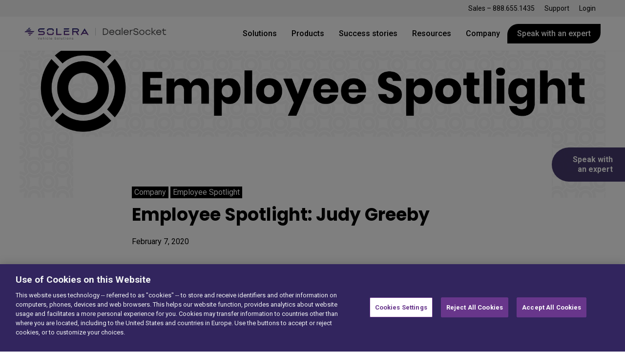

--- FILE ---
content_type: text/html; charset=UTF-8
request_url: https://dealersocket.com/employee-spotlight-judy-greeby/
body_size: 16704
content:
<!doctype html>
<html class="no-js" lang="en">
<head>
<!-- OneTrust Cookies Consent Notice start for dealersocket.com -->
<script type="text/javascript" src="https://cdn.cookielaw.org/consent/594dda4c-e545-44c7-adaf-ad108f173542/OtAutoBlock.js" ></script>
<script src="https://cdn.cookielaw.org/scripttemplates/otSDKStub.js"  type="text/javascript" charset="UTF-8" data-domain-script="594dda4c-e545-44c7-adaf-ad108f173542" ></script>
<script type="text/javascript">
function OptanonWrapper() { }
</script>
<!-- OneTrust Cookies Consent Notice end for dealersocket.com -->
	
<!-- <script src="https://cdnjs.cloudflare.com/ajax/libs/jquery/3.7.1/jquery.min.js" integrity="sha512-v2CJ7UaYy4JwqLDIrZUI/4hqeoQieOmAZNXBeQyjo21dadnwR+8ZaIJVT8EE2iyI61OV8e6M8PP2/4hpQINQ/g==" crossorigin="anonymous" referrerpolicy="no-referrer"></script>
<script src="https://unpkg.com/swiper@6/swiper-bundle.min.js"></script> -->
	
<script>
document.addEventListener("DOMContentLoaded", () => {
    var imgs = document.querySelectorAll("img.optanon-category-C0002-C0004");
    imgs.forEach(function (img) {
        img.setAttribute("data-ot-ignore", "");
        if (img.dataset.src) {
            img.src = img.dataset.src;
        }
    });
});
</script>
<script type="text/javascript">
function OptanonWrapper() { }
</script>
<!-- OneTrust Cookies Consent Notice end for dealersocket.com -->
    <meta charset="utf-8"/>
    <meta name="viewport" content="width=device-width, initial-scale=1.0"/>
    <title>Employee Spotlight: Judy Greeby | DealerSocket</title>

    <link rel="apple-touch-icon" sizes="180x180" href="https://dealersocket.com/wp-content/themes/kps3-dealersocket/assets/images/apple-touch-icon.png">
    <link rel="icon" type="image/png" sizes="32x32"
          href="https://dealersocket.com/wp-content/themes/kps3-dealersocket/assets/images/favicon-32x32.png">
    <link rel="icon" type="image/png" sizes="16x16" href="https://dealersocket.com/wp-content/themes/kps3-dealersocket/assets/images/favicon-16x16.png">
    <link rel="manifest" href="https://dealersocket.com/wp-content/themes/kps3-dealersocket/assets/images/site.webmanifest">
    <link rel="mask-icon" href="https://dealersocket.com/wp-content/themes/kps3-dealersocket/assets/images/safari-pinned-tab.svg"  color="#000000">
    <link rel="shortcut icon" href="/favicon.ico">
    <meta name="msapplication-TileColor" content="#000000">
    <meta name="msapplication-config" content="https://dealersocket.com/wp-content/themes/kps3-dealersocket/assets/images/browserconfig.xml">
    <meta name="theme-color" content="#ffffff">
    <meta name='robots' content='index, follow, max-image-preview:large, max-snippet:-1, max-video-preview:-1' />
	<style>img:is([sizes="auto" i], [sizes^="auto," i]) { contain-intrinsic-size: 3000px 1500px }</style>
	<!-- This site is tracked with the HandL UTM Grabber v3 (3.1.13) - https://www.utmgrabber.com/ --> 

	<!-- This site is optimized with the Yoast SEO plugin v25.5 - https://yoast.com/wordpress/plugins/seo/ -->
	<meta name="description" content="DealerSocket transforms the automotive experience with unparalleled service that helps our customers grow and serve their customers. We Are Automotive™" />
	<link rel="canonical" href="https://dealersocket.com/employee-spotlight-judy-greeby/" />
	<meta property="og:locale" content="en_US" />
	<meta property="og:type" content="article" />
	<meta property="og:title" content="Employee Spotlight: Judy Greeby | DealerSocket" />
	<meta property="og:description" content="DealerSocket transforms the automotive experience with unparalleled service that helps our customers grow and serve their customers. We Are Automotive™" />
	<meta property="og:url" content="https://dealersocket.com/employee-spotlight-judy-greeby/" />
	<meta property="og:site_name" content="DealerSocket" />
	<meta property="article:published_time" content="2020-02-07T18:55:21+00:00" />
	<meta property="article:modified_time" content="2020-04-13T15:45:24+00:00" />
	<meta property="og:image" content="https://dealersocket.com/wp-content/uploads/2020/02/blog-employeespotlight-v4.png" />
	<meta property="og:image:width" content="1920" />
	<meta property="og:image:height" content="1080" />
	<meta property="og:image:type" content="image/png" />
	<meta name="author" content="Michael Chow" />
	<meta name="twitter:card" content="summary_large_image" />
	<meta name="twitter:label1" content="Written by" />
	<meta name="twitter:data1" content="Michael Chow" />
	<meta name="twitter:label2" content="Est. reading time" />
	<meta name="twitter:data2" content="2 minutes" />
	<script type="application/ld+json" class="yoast-schema-graph">{"@context":"https://schema.org","@graph":[{"@type":"WebPage","@id":"https://dealersocket.com/employee-spotlight-judy-greeby/","url":"https://dealersocket.com/employee-spotlight-judy-greeby/","name":"Employee Spotlight: Judy Greeby | DealerSocket","isPartOf":{"@id":"https://dealersocket.com/#website"},"primaryImageOfPage":{"@id":"https://dealersocket.com/employee-spotlight-judy-greeby/#primaryimage"},"image":{"@id":"https://dealersocket.com/employee-spotlight-judy-greeby/#primaryimage"},"thumbnailUrl":"https://dealersocket.com/wp-content/uploads/2020/02/blog-employeespotlight-v4.png","datePublished":"2020-02-07T18:55:21+00:00","dateModified":"2020-04-13T15:45:24+00:00","author":{"@id":"https://dealersocket.com/#/schema/person/33a03d4f4a38ba757dcbc3f50a7e61ba"},"description":"DealerSocket transforms the automotive experience with unparalleled service that helps our customers grow and serve their customers. We Are Automotive™","breadcrumb":{"@id":"https://dealersocket.com/employee-spotlight-judy-greeby/#breadcrumb"},"inLanguage":"en-US","potentialAction":[{"@type":"ReadAction","target":["https://dealersocket.com/employee-spotlight-judy-greeby/"]}]},{"@type":"ImageObject","inLanguage":"en-US","@id":"https://dealersocket.com/employee-spotlight-judy-greeby/#primaryimage","url":"https://dealersocket.com/wp-content/uploads/2020/02/blog-employeespotlight-v4.png","contentUrl":"https://dealersocket.com/wp-content/uploads/2020/02/blog-employeespotlight-v4.png","width":1920,"height":1080,"caption":"Employee Spotlight"},{"@type":"BreadcrumbList","@id":"https://dealersocket.com/employee-spotlight-judy-greeby/#breadcrumb","itemListElement":[{"@type":"ListItem","position":1,"name":"Home","item":"https://dealersocket.com/"},{"@type":"ListItem","position":2,"name":"Blog","item":"https://dealersocket.com/resources/dealersocket-blog/"},{"@type":"ListItem","position":3,"name":"Employee Spotlight: Judy Greeby"}]},{"@type":"WebSite","@id":"https://dealersocket.com/#website","url":"https://dealersocket.com/","name":"DealerSocket","description":"A Single Automotive Software Solution","potentialAction":[{"@type":"SearchAction","target":{"@type":"EntryPoint","urlTemplate":"https://dealersocket.com/?s={search_term_string}"},"query-input":{"@type":"PropertyValueSpecification","valueRequired":true,"valueName":"search_term_string"}}],"inLanguage":"en-US"},{"@type":"Person","@id":"https://dealersocket.com/#/schema/person/33a03d4f4a38ba757dcbc3f50a7e61ba","name":"Michael Chow","image":{"@type":"ImageObject","inLanguage":"en-US","@id":"https://dealersocket.com/#/schema/person/image/","url":"https://secure.gravatar.com/avatar/b6cb1b7aa4da4b568188fb561eaf0154d9b15990e3f8e8e916e3b275816ea343?s=96&d=mm&r=g","contentUrl":"https://secure.gravatar.com/avatar/b6cb1b7aa4da4b568188fb561eaf0154d9b15990e3f8e8e916e3b275816ea343?s=96&d=mm&r=g","caption":"Michael Chow"},"url":"https://dealersocket.com/author/michael-chow/"}]}</script>
	<!-- / Yoast SEO plugin. -->


<link rel='dns-prefetch' href='//s7.addthis.com' />
<link rel='dns-prefetch' href='//www.google.com' />
<link rel='dns-prefetch' href='//fonts.googleapis.com' />
		<style>
			.lazyload,
			.lazyloading {
				max-width: 100%;
			}
		</style>
		<script type="text/javascript">
/* <![CDATA[ */
window._wpemojiSettings = {"baseUrl":"https:\/\/s.w.org\/images\/core\/emoji\/16.0.1\/72x72\/","ext":".png","svgUrl":"https:\/\/s.w.org\/images\/core\/emoji\/16.0.1\/svg\/","svgExt":".svg","source":{"concatemoji":"https:\/\/dealersocket.com\/wp-includes\/js\/wp-emoji-release.min.js?ver=0a5cd818689f5de7361b284a5912b6e2"}};
/*! This file is auto-generated */
!function(s,n){var o,i,e;function c(e){try{var t={supportTests:e,timestamp:(new Date).valueOf()};sessionStorage.setItem(o,JSON.stringify(t))}catch(e){}}function p(e,t,n){e.clearRect(0,0,e.canvas.width,e.canvas.height),e.fillText(t,0,0);var t=new Uint32Array(e.getImageData(0,0,e.canvas.width,e.canvas.height).data),a=(e.clearRect(0,0,e.canvas.width,e.canvas.height),e.fillText(n,0,0),new Uint32Array(e.getImageData(0,0,e.canvas.width,e.canvas.height).data));return t.every(function(e,t){return e===a[t]})}function u(e,t){e.clearRect(0,0,e.canvas.width,e.canvas.height),e.fillText(t,0,0);for(var n=e.getImageData(16,16,1,1),a=0;a<n.data.length;a++)if(0!==n.data[a])return!1;return!0}function f(e,t,n,a){switch(t){case"flag":return n(e,"\ud83c\udff3\ufe0f\u200d\u26a7\ufe0f","\ud83c\udff3\ufe0f\u200b\u26a7\ufe0f")?!1:!n(e,"\ud83c\udde8\ud83c\uddf6","\ud83c\udde8\u200b\ud83c\uddf6")&&!n(e,"\ud83c\udff4\udb40\udc67\udb40\udc62\udb40\udc65\udb40\udc6e\udb40\udc67\udb40\udc7f","\ud83c\udff4\u200b\udb40\udc67\u200b\udb40\udc62\u200b\udb40\udc65\u200b\udb40\udc6e\u200b\udb40\udc67\u200b\udb40\udc7f");case"emoji":return!a(e,"\ud83e\udedf")}return!1}function g(e,t,n,a){var r="undefined"!=typeof WorkerGlobalScope&&self instanceof WorkerGlobalScope?new OffscreenCanvas(300,150):s.createElement("canvas"),o=r.getContext("2d",{willReadFrequently:!0}),i=(o.textBaseline="top",o.font="600 32px Arial",{});return e.forEach(function(e){i[e]=t(o,e,n,a)}),i}function t(e){var t=s.createElement("script");t.src=e,t.defer=!0,s.head.appendChild(t)}"undefined"!=typeof Promise&&(o="wpEmojiSettingsSupports",i=["flag","emoji"],n.supports={everything:!0,everythingExceptFlag:!0},e=new Promise(function(e){s.addEventListener("DOMContentLoaded",e,{once:!0})}),new Promise(function(t){var n=function(){try{var e=JSON.parse(sessionStorage.getItem(o));if("object"==typeof e&&"number"==typeof e.timestamp&&(new Date).valueOf()<e.timestamp+604800&&"object"==typeof e.supportTests)return e.supportTests}catch(e){}return null}();if(!n){if("undefined"!=typeof Worker&&"undefined"!=typeof OffscreenCanvas&&"undefined"!=typeof URL&&URL.createObjectURL&&"undefined"!=typeof Blob)try{var e="postMessage("+g.toString()+"("+[JSON.stringify(i),f.toString(),p.toString(),u.toString()].join(",")+"));",a=new Blob([e],{type:"text/javascript"}),r=new Worker(URL.createObjectURL(a),{name:"wpTestEmojiSupports"});return void(r.onmessage=function(e){c(n=e.data),r.terminate(),t(n)})}catch(e){}c(n=g(i,f,p,u))}t(n)}).then(function(e){for(var t in e)n.supports[t]=e[t],n.supports.everything=n.supports.everything&&n.supports[t],"flag"!==t&&(n.supports.everythingExceptFlag=n.supports.everythingExceptFlag&&n.supports[t]);n.supports.everythingExceptFlag=n.supports.everythingExceptFlag&&!n.supports.flag,n.DOMReady=!1,n.readyCallback=function(){n.DOMReady=!0}}).then(function(){return e}).then(function(){var e;n.supports.everything||(n.readyCallback(),(e=n.source||{}).concatemoji?t(e.concatemoji):e.wpemoji&&e.twemoji&&(t(e.twemoji),t(e.wpemoji)))}))}((window,document),window._wpemojiSettings);
/* ]]> */
</script>
<style id='wp-emoji-styles-inline-css' type='text/css'>

	img.wp-smiley, img.emoji {
		display: inline !important;
		border: none !important;
		box-shadow: none !important;
		height: 1em !important;
		width: 1em !important;
		margin: 0 0.07em !important;
		vertical-align: -0.1em !important;
		background: none !important;
		padding: 0 !important;
	}
</style>
<link rel='stylesheet' id='wp-block-library-css' href='https://dealersocket.com/wp-includes/css/dist/block-library/style.min.css?ver=0a5cd818689f5de7361b284a5912b6e2' type='text/css' media='all' />
<style id='classic-theme-styles-inline-css' type='text/css'>
/*! This file is auto-generated */
.wp-block-button__link{color:#fff;background-color:#32373c;border-radius:9999px;box-shadow:none;text-decoration:none;padding:calc(.667em + 2px) calc(1.333em + 2px);font-size:1.125em}.wp-block-file__button{background:#32373c;color:#fff;text-decoration:none}
</style>
<style id='filebird-block-filebird-gallery-style-inline-css' type='text/css'>
ul.filebird-block-filebird-gallery{margin:auto!important;padding:0!important;width:100%}ul.filebird-block-filebird-gallery.layout-grid{display:grid;grid-gap:20px;align-items:stretch;grid-template-columns:repeat(var(--columns),1fr);justify-items:stretch}ul.filebird-block-filebird-gallery.layout-grid li img{border:1px solid #ccc;box-shadow:2px 2px 6px 0 rgba(0,0,0,.3);height:100%;max-width:100%;-o-object-fit:cover;object-fit:cover;width:100%}ul.filebird-block-filebird-gallery.layout-masonry{-moz-column-count:var(--columns);-moz-column-gap:var(--space);column-gap:var(--space);-moz-column-width:var(--min-width);columns:var(--min-width) var(--columns);display:block;overflow:auto}ul.filebird-block-filebird-gallery.layout-masonry li{margin-bottom:var(--space)}ul.filebird-block-filebird-gallery li{list-style:none}ul.filebird-block-filebird-gallery li figure{height:100%;margin:0;padding:0;position:relative;width:100%}ul.filebird-block-filebird-gallery li figure figcaption{background:linear-gradient(0deg,rgba(0,0,0,.7),rgba(0,0,0,.3) 70%,transparent);bottom:0;box-sizing:border-box;color:#fff;font-size:.8em;margin:0;max-height:100%;overflow:auto;padding:3em .77em .7em;position:absolute;text-align:center;width:100%;z-index:2}ul.filebird-block-filebird-gallery li figure figcaption a{color:inherit}

</style>
<style id='global-styles-inline-css' type='text/css'>
:root{--wp--preset--aspect-ratio--square: 1;--wp--preset--aspect-ratio--4-3: 4/3;--wp--preset--aspect-ratio--3-4: 3/4;--wp--preset--aspect-ratio--3-2: 3/2;--wp--preset--aspect-ratio--2-3: 2/3;--wp--preset--aspect-ratio--16-9: 16/9;--wp--preset--aspect-ratio--9-16: 9/16;--wp--preset--color--black: #000000;--wp--preset--color--cyan-bluish-gray: #abb8c3;--wp--preset--color--white: #ffffff;--wp--preset--color--pale-pink: #f78da7;--wp--preset--color--vivid-red: #cf2e2e;--wp--preset--color--luminous-vivid-orange: #ff6900;--wp--preset--color--luminous-vivid-amber: #fcb900;--wp--preset--color--light-green-cyan: #7bdcb5;--wp--preset--color--vivid-green-cyan: #00d084;--wp--preset--color--pale-cyan-blue: #8ed1fc;--wp--preset--color--vivid-cyan-blue: #0693e3;--wp--preset--color--vivid-purple: #9b51e0;--wp--preset--gradient--vivid-cyan-blue-to-vivid-purple: linear-gradient(135deg,rgba(6,147,227,1) 0%,rgb(155,81,224) 100%);--wp--preset--gradient--light-green-cyan-to-vivid-green-cyan: linear-gradient(135deg,rgb(122,220,180) 0%,rgb(0,208,130) 100%);--wp--preset--gradient--luminous-vivid-amber-to-luminous-vivid-orange: linear-gradient(135deg,rgba(252,185,0,1) 0%,rgba(255,105,0,1) 100%);--wp--preset--gradient--luminous-vivid-orange-to-vivid-red: linear-gradient(135deg,rgba(255,105,0,1) 0%,rgb(207,46,46) 100%);--wp--preset--gradient--very-light-gray-to-cyan-bluish-gray: linear-gradient(135deg,rgb(238,238,238) 0%,rgb(169,184,195) 100%);--wp--preset--gradient--cool-to-warm-spectrum: linear-gradient(135deg,rgb(74,234,220) 0%,rgb(151,120,209) 20%,rgb(207,42,186) 40%,rgb(238,44,130) 60%,rgb(251,105,98) 80%,rgb(254,248,76) 100%);--wp--preset--gradient--blush-light-purple: linear-gradient(135deg,rgb(255,206,236) 0%,rgb(152,150,240) 100%);--wp--preset--gradient--blush-bordeaux: linear-gradient(135deg,rgb(254,205,165) 0%,rgb(254,45,45) 50%,rgb(107,0,62) 100%);--wp--preset--gradient--luminous-dusk: linear-gradient(135deg,rgb(255,203,112) 0%,rgb(199,81,192) 50%,rgb(65,88,208) 100%);--wp--preset--gradient--pale-ocean: linear-gradient(135deg,rgb(255,245,203) 0%,rgb(182,227,212) 50%,rgb(51,167,181) 100%);--wp--preset--gradient--electric-grass: linear-gradient(135deg,rgb(202,248,128) 0%,rgb(113,206,126) 100%);--wp--preset--gradient--midnight: linear-gradient(135deg,rgb(2,3,129) 0%,rgb(40,116,252) 100%);--wp--preset--font-size--small: 13px;--wp--preset--font-size--medium: 20px;--wp--preset--font-size--large: 36px;--wp--preset--font-size--x-large: 42px;--wp--preset--spacing--20: 0.44rem;--wp--preset--spacing--30: 0.67rem;--wp--preset--spacing--40: 1rem;--wp--preset--spacing--50: 1.5rem;--wp--preset--spacing--60: 2.25rem;--wp--preset--spacing--70: 3.38rem;--wp--preset--spacing--80: 5.06rem;--wp--preset--shadow--natural: 6px 6px 9px rgba(0, 0, 0, 0.2);--wp--preset--shadow--deep: 12px 12px 50px rgba(0, 0, 0, 0.4);--wp--preset--shadow--sharp: 6px 6px 0px rgba(0, 0, 0, 0.2);--wp--preset--shadow--outlined: 6px 6px 0px -3px rgba(255, 255, 255, 1), 6px 6px rgba(0, 0, 0, 1);--wp--preset--shadow--crisp: 6px 6px 0px rgba(0, 0, 0, 1);}:where(.is-layout-flex){gap: 0.5em;}:where(.is-layout-grid){gap: 0.5em;}body .is-layout-flex{display: flex;}.is-layout-flex{flex-wrap: wrap;align-items: center;}.is-layout-flex > :is(*, div){margin: 0;}body .is-layout-grid{display: grid;}.is-layout-grid > :is(*, div){margin: 0;}:where(.wp-block-columns.is-layout-flex){gap: 2em;}:where(.wp-block-columns.is-layout-grid){gap: 2em;}:where(.wp-block-post-template.is-layout-flex){gap: 1.25em;}:where(.wp-block-post-template.is-layout-grid){gap: 1.25em;}.has-black-color{color: var(--wp--preset--color--black) !important;}.has-cyan-bluish-gray-color{color: var(--wp--preset--color--cyan-bluish-gray) !important;}.has-white-color{color: var(--wp--preset--color--white) !important;}.has-pale-pink-color{color: var(--wp--preset--color--pale-pink) !important;}.has-vivid-red-color{color: var(--wp--preset--color--vivid-red) !important;}.has-luminous-vivid-orange-color{color: var(--wp--preset--color--luminous-vivid-orange) !important;}.has-luminous-vivid-amber-color{color: var(--wp--preset--color--luminous-vivid-amber) !important;}.has-light-green-cyan-color{color: var(--wp--preset--color--light-green-cyan) !important;}.has-vivid-green-cyan-color{color: var(--wp--preset--color--vivid-green-cyan) !important;}.has-pale-cyan-blue-color{color: var(--wp--preset--color--pale-cyan-blue) !important;}.has-vivid-cyan-blue-color{color: var(--wp--preset--color--vivid-cyan-blue) !important;}.has-vivid-purple-color{color: var(--wp--preset--color--vivid-purple) !important;}.has-black-background-color{background-color: var(--wp--preset--color--black) !important;}.has-cyan-bluish-gray-background-color{background-color: var(--wp--preset--color--cyan-bluish-gray) !important;}.has-white-background-color{background-color: var(--wp--preset--color--white) !important;}.has-pale-pink-background-color{background-color: var(--wp--preset--color--pale-pink) !important;}.has-vivid-red-background-color{background-color: var(--wp--preset--color--vivid-red) !important;}.has-luminous-vivid-orange-background-color{background-color: var(--wp--preset--color--luminous-vivid-orange) !important;}.has-luminous-vivid-amber-background-color{background-color: var(--wp--preset--color--luminous-vivid-amber) !important;}.has-light-green-cyan-background-color{background-color: var(--wp--preset--color--light-green-cyan) !important;}.has-vivid-green-cyan-background-color{background-color: var(--wp--preset--color--vivid-green-cyan) !important;}.has-pale-cyan-blue-background-color{background-color: var(--wp--preset--color--pale-cyan-blue) !important;}.has-vivid-cyan-blue-background-color{background-color: var(--wp--preset--color--vivid-cyan-blue) !important;}.has-vivid-purple-background-color{background-color: var(--wp--preset--color--vivid-purple) !important;}.has-black-border-color{border-color: var(--wp--preset--color--black) !important;}.has-cyan-bluish-gray-border-color{border-color: var(--wp--preset--color--cyan-bluish-gray) !important;}.has-white-border-color{border-color: var(--wp--preset--color--white) !important;}.has-pale-pink-border-color{border-color: var(--wp--preset--color--pale-pink) !important;}.has-vivid-red-border-color{border-color: var(--wp--preset--color--vivid-red) !important;}.has-luminous-vivid-orange-border-color{border-color: var(--wp--preset--color--luminous-vivid-orange) !important;}.has-luminous-vivid-amber-border-color{border-color: var(--wp--preset--color--luminous-vivid-amber) !important;}.has-light-green-cyan-border-color{border-color: var(--wp--preset--color--light-green-cyan) !important;}.has-vivid-green-cyan-border-color{border-color: var(--wp--preset--color--vivid-green-cyan) !important;}.has-pale-cyan-blue-border-color{border-color: var(--wp--preset--color--pale-cyan-blue) !important;}.has-vivid-cyan-blue-border-color{border-color: var(--wp--preset--color--vivid-cyan-blue) !important;}.has-vivid-purple-border-color{border-color: var(--wp--preset--color--vivid-purple) !important;}.has-vivid-cyan-blue-to-vivid-purple-gradient-background{background: var(--wp--preset--gradient--vivid-cyan-blue-to-vivid-purple) !important;}.has-light-green-cyan-to-vivid-green-cyan-gradient-background{background: var(--wp--preset--gradient--light-green-cyan-to-vivid-green-cyan) !important;}.has-luminous-vivid-amber-to-luminous-vivid-orange-gradient-background{background: var(--wp--preset--gradient--luminous-vivid-amber-to-luminous-vivid-orange) !important;}.has-luminous-vivid-orange-to-vivid-red-gradient-background{background: var(--wp--preset--gradient--luminous-vivid-orange-to-vivid-red) !important;}.has-very-light-gray-to-cyan-bluish-gray-gradient-background{background: var(--wp--preset--gradient--very-light-gray-to-cyan-bluish-gray) !important;}.has-cool-to-warm-spectrum-gradient-background{background: var(--wp--preset--gradient--cool-to-warm-spectrum) !important;}.has-blush-light-purple-gradient-background{background: var(--wp--preset--gradient--blush-light-purple) !important;}.has-blush-bordeaux-gradient-background{background: var(--wp--preset--gradient--blush-bordeaux) !important;}.has-luminous-dusk-gradient-background{background: var(--wp--preset--gradient--luminous-dusk) !important;}.has-pale-ocean-gradient-background{background: var(--wp--preset--gradient--pale-ocean) !important;}.has-electric-grass-gradient-background{background: var(--wp--preset--gradient--electric-grass) !important;}.has-midnight-gradient-background{background: var(--wp--preset--gradient--midnight) !important;}.has-small-font-size{font-size: var(--wp--preset--font-size--small) !important;}.has-medium-font-size{font-size: var(--wp--preset--font-size--medium) !important;}.has-large-font-size{font-size: var(--wp--preset--font-size--large) !important;}.has-x-large-font-size{font-size: var(--wp--preset--font-size--x-large) !important;}
:where(.wp-block-post-template.is-layout-flex){gap: 1.25em;}:where(.wp-block-post-template.is-layout-grid){gap: 1.25em;}
:where(.wp-block-columns.is-layout-flex){gap: 2em;}:where(.wp-block-columns.is-layout-grid){gap: 2em;}
:root :where(.wp-block-pullquote){font-size: 1.5em;line-height: 1.6;}
</style>
<link rel='stylesheet' id='amwnlogos-frontend-css' href='https://dealersocket.com/wp-content/plugins/logo-scheduler-great-for-holidays-events-and-more/inc/frontend/css/amwnlogos-frontend.css?ver=1.0.0' type='text/css' media='all' />
<link rel='stylesheet' id='yop-public-css' href='https://dealersocket.com/wp-content/plugins/yop-poll/public/assets/css/yop-poll-public-6.5.37.css?ver=0a5cd818689f5de7361b284a5912b6e2' type='text/css' media='all' />
<link rel='stylesheet' id='dealersocket-fonts-css' href='//fonts.googleapis.com/css?family=Lexend+Deca%7CPoppins%3A700%7CRoboto%3A400%2C500%2C700&#038;display=swap&#038;ver=0a5cd818689f5de7361b284a5912b6e2' type='text/css' media='all' />
<link rel='stylesheet' id='dealersocket-css-css' href='https://dealersocket.com/wp-content/themes/kps3-dealersocket/assets/styles/main.css?ver=0a5cd818689f5de7361b284a5912b6e2' type='text/css' media='all' />
<link rel='stylesheet' id='dealersocket-overrides-css' href='https://dealersocket.com/wp-content/themes/kps3-dealersocket/style.css?ver=0a5cd818689f5de7361b284a5912b6e2' type='text/css' media='all' />
<script type="text/javascript" src="https://dealersocket.com/wp-includes/js/jquery/jquery.min.js?ver=3.7.1" id="jquery-core-js"></script>
<script type="text/javascript" src="https://dealersocket.com/wp-includes/js/jquery/jquery-migrate.min.js?ver=3.4.1" id="jquery-migrate-js"></script>
<script type="text/javascript" src="https://dealersocket.com/wp-content/plugins/handl-utm-grabber-v3/js/js.cookie.js?ver=0a5cd818689f5de7361b284a5912b6e2" id="js.cookie-js"></script>
<script type="text/javascript" id="handl-utm-grabber-js-extra">
/* <![CDATA[ */
var handl_utm = [];
var handl_utm_all_params = ["utm_source","utm_medium","utm_term","utm_content","utm_campaign","first_utm_source","first_utm_medium","first_utm_term","first_utm_content","first_utm_campaign","fbclid","msclkid","gclid","wbraid","gbraid","handl_original_ref","handl_landing_page","handl_landing_page_base","handl_ip","handl_ref","handl_url","handl_ref_domain","handl_url_base","gaclientid","organic_source","organic_source_str","user_agent","traffic_source","first_traffic_source","handlID","_fbc","_fbp","lead_source","lead_source_detail"];
var handl_utm_cookie_duration = ["30","1"];
var handl_utm_append_params = ["utm_source","utm_medium","utm_term","utm_content","utm_campaign","gclid","lead_source","lead_source_detail"];
var handl_utm_first_touch_params = ["utm_source","utm_medium","utm_term","utm_content","utm_campaign"];
var handl_utm_session_cookies = {"enabled":"0"};
var handl_ajax = {"ajax_url":"https:\/\/dealersocket.com\/wp-admin\/admin-ajax.php","fb_capi_enabled":"0","require_third_party_consent":""};
var handl_utm_custom_params = ["lead_source","lead_source_detail"];
var handl_utm_dyo_logic = [];
var handl_utm_predefined = [];
/* ]]> */
</script>
<script type="text/plain" class="optanon-category-C0002" src="https://dealersocket.com/wp-content/plugins/handl-utm-grabber-v3/js/handl-utm-grabber.js?ver=0a5cd818689f5de7361b284a5912b6e2" id="handl-utm-grabber-js"></script>
<script type="text/javascript" src="https://dealersocket.com/wp-content/plugins/logo-scheduler-great-for-holidays-events-and-more/inc/frontend/js/amwnlogos-frontend.js?ver=1.0.06626" id="amwnlogos-frontend-js"></script>
<script type="text/javascript" id="yop-public-js-extra">
/* <![CDATA[ */
var objectL10n = {"yopPollParams":{"urlParams":{"ajax":"https:\/\/dealersocket.com\/wp-admin\/admin-ajax.php","wpLogin":"https:\/\/dealersocket.com\/wp-login.php?redirect_to=https%3A%2F%2Fdealersocket.com%2Fwp-admin%2Fadmin-ajax.php%3Faction%3Dyop_poll_record_wordpress_vote"},"apiParams":{"reCaptcha":{"siteKey":""},"reCaptchaV2Invisible":{"siteKey":""},"reCaptchaV3":{"siteKey":""},"hCaptcha":{"siteKey":""},"cloudflareTurnstile":{"siteKey":""}},"captchaParams":{"imgPath":"https:\/\/dealersocket.com\/wp-content\/plugins\/yop-poll\/public\/assets\/img\/","url":"https:\/\/dealersocket.com\/wp-content\/plugins\/yop-poll\/app.php","accessibilityAlt":"Sound icon","accessibilityTitle":"Accessibility option: listen to a question and answer it!","accessibilityDescription":"Type below the <strong>answer<\/strong> to what you hear. Numbers or words:","explanation":"Click or touch the <strong>ANSWER<\/strong>","refreshAlt":"Refresh\/reload icon","refreshTitle":"Refresh\/reload: get new images and accessibility option!"},"voteParams":{"invalidPoll":"Invalid Poll","noAnswersSelected":"No answer selected","minAnswersRequired":"At least {min_answers_allowed} answer(s) required","maxAnswersRequired":"A max of {max_answers_allowed} answer(s) accepted","noAnswerForOther":"No other answer entered","noValueForCustomField":"{custom_field_name} is required","tooManyCharsForCustomField":"Text for {custom_field_name} is too long","consentNotChecked":"You must agree to our terms and conditions","noCaptchaSelected":"Captcha is required","thankYou":"Thank you for your vote"},"resultsParams":{"singleVote":"vote","multipleVotes":"votes","singleAnswer":"answer","multipleAnswers":"answers"}}};
/* ]]> */
</script>
<script type="text/javascript" src="https://dealersocket.com/wp-content/plugins/yop-poll/public/assets/js/yop-poll-public-6.5.37.min.js?ver=0a5cd818689f5de7361b284a5912b6e2" id="yop-public-js"></script>
<link rel="https://api.w.org/" href="https://dealersocket.com/wp-json/" /><link rel="alternate" title="JSON" type="application/json" href="https://dealersocket.com/wp-json/wp/v2/posts/4640" /><link rel="EditURI" type="application/rsd+xml" title="RSD" href="https://dealersocket.com/xmlrpc.php?rsd" />
<link rel='shortlink' href='https://dealersocket.com/?p=4640' />
<link rel="alternate" title="oEmbed (JSON)" type="application/json+oembed" href="https://dealersocket.com/wp-json/oembed/1.0/embed?url=https%3A%2F%2Fdealersocket.com%2Femployee-spotlight-judy-greeby%2F" />
<link rel="alternate" title="oEmbed (XML)" type="text/xml+oembed" href="https://dealersocket.com/wp-json/oembed/1.0/embed?url=https%3A%2F%2Fdealersocket.com%2Femployee-spotlight-judy-greeby%2F&#038;format=xml" />
<style>.handl-hidden{display: none}</style><style>[class^="fieldset-handl_"]{display: none}</style>		<script>
			document.documentElement.className = document.documentElement.className.replace('no-js', 'js');
		</script>
				<style>
			.no-js img.lazyload {
				display: none;
			}

			figure.wp-block-image img.lazyloading {
				min-width: 150px;
			}

			.lazyload,
			.lazyloading {
				--smush-placeholder-width: 100px;
				--smush-placeholder-aspect-ratio: 1/1;
				width: var(--smush-image-width, var(--smush-placeholder-width)) !important;
				aspect-ratio: var(--smush-image-aspect-ratio, var(--smush-placeholder-aspect-ratio)) !important;
			}

						.lazyload, .lazyloading {
				opacity: 0;
			}

			.lazyloaded {
				opacity: 1;
				transition: opacity 400ms;
				transition-delay: 0ms;
			}

					</style>
		<meta name="generator" content="Elementor 3.30.3; features: e_font_icon_svg, additional_custom_breakpoints; settings: css_print_method-external, google_font-enabled, font_display-auto">
			<style>
				.e-con.e-parent:nth-of-type(n+4):not(.e-lazyloaded):not(.e-no-lazyload),
				.e-con.e-parent:nth-of-type(n+4):not(.e-lazyloaded):not(.e-no-lazyload) * {
					background-image: none !important;
				}
				@media screen and (max-height: 1024px) {
					.e-con.e-parent:nth-of-type(n+3):not(.e-lazyloaded):not(.e-no-lazyload),
					.e-con.e-parent:nth-of-type(n+3):not(.e-lazyloaded):not(.e-no-lazyload) * {
						background-image: none !important;
					}
				}
				@media screen and (max-height: 640px) {
					.e-con.e-parent:nth-of-type(n+2):not(.e-lazyloaded):not(.e-no-lazyload),
					.e-con.e-parent:nth-of-type(n+2):not(.e-lazyloaded):not(.e-no-lazyload) * {
						background-image: none !important;
					}
				}
			</style>
			<link rel="icon" href="https://dealersocket.com/wp-content/uploads/2022/01/favicon.ico" sizes="32x32" />
<link rel="icon" href="https://dealersocket.com/wp-content/uploads/2022/01/favicon.ico" sizes="192x192" />
<link rel="apple-touch-icon" href="https://dealersocket.com/wp-content/uploads/2022/01/favicon.ico" />
<meta name="msapplication-TileImage" content="https://dealersocket.com/wp-content/uploads/2022/01/favicon.ico" />
		<style type="text/css" id="wp-custom-css">
			.elementor:not(.elementor-bc-flex-widget) .elementor-widget-wrap {
    display: -webkit-box;
    display: -ms-box;
    display: block;
}

body{ 
	background-color: #FFF;
	margin-top: 75px !important; 
}
.ot-sdk-show-settings{
	display: inline-block;
    width: 100%;
    padding: .3125rem 0;
    opacity: 0.7;
}
.ot-sdk-show-settings:hover{
	cursor: pointer;
	text-decoration:underline
}
.theme-bg--solera-purple{ background-color: #32255E;  }
.theme-bg--solera-purple .h1,
.theme-bg--solera-purple .cta__description, 
.theme-bg--solera-purple .content-grid__headline { color: #FFF !important;}
body .gform_wrapper .gform_body .gform_fields .gfield input[type=text] {
	height: 30px !important;
	border: 2px solid !important;
	border-color: #d2cdd8 !important;
	border-radius: 4px !important;
color:gray;} 

body .gform_wrapper .gform_body .gform_fields .gfield input[type=number] {
	height: 30px !important;
	border: 2px solid !important;
	border-color: #d2cdd8 !important;
	border-radius: 4px !important;
color:gray;} 

body .gform_wrapper .gform_body .gform_fields .gfield input[type=email] {
	height: 30px !important;
	border: 2px solid !important;
	border-color: #d2cdd8 !important;
	border-radius: 4px !important;
color:gray;} 

body .gform_wrapper .gform_body .gform_fields .gfield input[type=tel] {
	height: 30px !important;
	border: 2px solid !important;
	border-color: #d2cdd8 !important;
	border-radius: 4px !important;
color:gray;} 

body .gform_wrapper .gform_body .gform_fields .gfield textarea {border: 2px solid;
	border-color: #d2cdd8;
border-radius: 4px;
color:gray}

body .gform_wrapper .gform_body .gform_fields .gfield select {
height: 30px !important;
border: 2px solid !important;
border-color: #d2cdd8 !important;
border-radius: 4px !important;
padding: 0px 0px 0px 5px;
	color:gray}
		
body .gform_wrapper .gform_body .gform_fields .gfield .gfield_label .gfield_required {color: #68368b}

body .gform_wrapper .gform_footer input[type=submit] {
background-color: #68368b;
position: relative !important;
margin: auto !important;
	width: 25%;
	border: none;
color: #ffffff;
font: Roboto;
font-size: 20 !important;
	text-align: center;
padding: 10px  20px;}

.testimonial-header__content h1 {
    font-size: 60px;
}

#gform_submit_button_11 {
    margin: 0 !important;
	font-weight:500!important;
}
body.page-id-34150 .content-grid {
        padding: 1rem 0rem!important;
    }

@media(max-width: 768px){
	.testimonial-header__content h1  {
		font-size: 40px;
	}
}

/* Privacy Page */
@media(min-width: 768px){
	body.page-id-280,
	body.page-id-280 .page-wrapper,
	body.page-id-280 .text-content {
		overflow: inherit;
	}

	.privacy-content .text-content.container.container--small {
			max-width: 1400px;
	}
/*
	.otnotice .otnotice-content {
		padding-left: 0;
		position: relative;
	}

	ul.otnotice-menu {
		position: sticky;
		margin-left: 0;
		top: 120px;
		max-height: 80vh;
		overflow-y: scroll;
		float: left;
	}

	.otnotice .otnotice-sections {
		margin-left: 290px;
	}
}

.otnotice-content table {
	overflow: auto;
	max-width: 100%;
}
.otnotice-content .otnotice-section .otnotice-section-content td {
    padding: 5px;
}

@media only screen and (max-width: 767px){
	
	.otnotice-section-content {
    overflow: auto;
	}
	
	.otnotice-sections>.otnotice-section>.otnotice-section-content , .otnotice-sections>.otnotice-section>h2.otnotice-section-header {
			margin-right: 0 !important;
			margin-left: 0 !important;
	}
	
	.otnotice-menu-mobile {
    width: 100% !important;
  }
}
*/
.text-content table td, .text-content table th {
    padding: 5px;
    border: 1px solid #ddd;
}

    .fixed-button-speak{
        width:150px;
        padding:15px 25px;
        position: fixed;
        right: 0;
        top: 42%;
        background: #32255E;
        color:white;
        line-height: 20px;
        font-weight: bold;
        text-align: right;
        -webkit-border-radius: 50px 0 0 50px;
border-radius: 50px 0 0 50px;
z-index: 100;
    opacity: 0.9;
    transition: all .3s ease;
    cursor: pointer;
    }
    .fixed-button-speak:hover{
        padding:15px 35px;
    }
@media only screen and (max-width: 500px){
.fixed-button-speak {
    width: 100px;
    padding: 15px 10px;
	font-size:14px;
}
	.fixed-button-speak:hover{
        padding: 15px 10px;
    }
	}
.testimonial-header {
    padding: 0;
}
.margin-bottom-list{
	margin-bottom:20px!important;
}
.margin-bottom-list strong{
	color:#7030A0;
}

.elementor .otnotice-content a {
    text-decoration: underline;
}
.ot-btn-anchor {border: 1px solid white; padding: 4px 12px; border-radius: 10px; }

/* CDK Promotion Bar */
.bulletinwp-bulletins {
		position: fixed !important;
    top: 0 !important;
    z-index: 99999;
}
.bulletinwp-bulletins + header {
    top: 45px !important;
}
	
@media(max-width: 450px){
	.bulletinwp-bulletins + header {
    top: 108px !important;
  }
}		</style>
		    <meta name="analytics.txt" content="GooGhywoiu9839t543j0s7543uw1 - please add jhamilton@dealersocket.com to GA account 3743008 with ‘Manage Users and Edit’ permissions - date {01/21/2022}"/>
<!-- Google Tag Manager -->
<script>(function(w,d,s,l,i){w[l]=w[l]||[];w[l].push({'gtm.start':
new Date().getTime(),event:'gtm.js'});var f=d.getElementsByTagName(s)[0],
j=d.createElement(s),dl=l!='dataLayer'?'&l='+l:'';j.async=true;j.src=
'https://www.googletagmanager.com/gtm.js?id='+i+dl;f.parentNode.insertBefore(j,f);
})(window,document,'script','dataLayer','GTM-5DR9FV');</script>
<!-- End Google Tag Manager -->
<!-- Global site tag (gtag.js) - Google Ads: 1045325687 -->
<script async src="https://www.googletagmanager.com/gtag/js?id=AW-1045325687"></script>
<script>
  window.dataLayer = window.dataLayer || [];
  function gtag(){dataLayer.push(arguments);}
  gtag('js', new Date());

  gtag('config', 'AW-1045325687');
</script>


    <!-- Salesforce tracking code -->
    <script type="text/plain" class="optanon-category-C0003">
        (function (i, s, o, g, r, a, m) {
            i['SLScoutObject'] = r;
            i[r] = i[r] || function () {
                (i[r].q = i[r].q || []).push(arguments)
            }, i[r].l = 1 * new Date();
            a = s.createElement(o),
                m = s.getElementsByTagName(o)[0];
            a.async = 1;
            a.src = g;
            m.parentNode.insertBefore(a, m)
        })(window, document, 'script', 'https://scout-cdn.salesloft.com/sl.js', 'slscout');
        slscout(["init", "eyJ0eXAiOiJKV1QiLCJhbGciOiJIUzI1NiJ9.eyJ0IjoxMDMyODl9.CcNX5WBN3lYOgbzyAMR70Wsum6uIyzxLf_z5Eb5rX98"]);
    </script>

    <!-- Bing tracking code -->
    <script>
        (function (w, d, t, r, u) {
            var f, n, i;
            w[u] = w[u] || [], f = function () {
                var o = {ti: "56374278"};
                o.q = w[u], w[u] = new UET(o), w[u].push("pageLoad")
            },
                n = d.createElement(t), n.src = r, n.async = 1, n.onload = n.onreadystatechange = function () {
                var s = this.readyState;
                s && s !== "loaded" && s !== "complete" || (f(), n.onload = n.onreadystatechange = null)
            },
                i = d.getElementsByTagName(t)[0], i.parentNode.insertBefore(n, i)
        })
        (window, document, "script", "//bat.bing.com/bat.js", "uetq");
    </script>


</head>
<body class="wp-singular post-template-default single single-post postid-4640 single-format-standard wp-theme-kps3-theme wp-child-theme-kps3-dealersocket utm-out elementor-default elementor-kit-6440">
<!-- Google Tag Manager (noscript) -->
<noscript><iframe src="https://www.googletagmanager.com/ns.html?id=GTM-5DR9FV"
height="0" width="0" style="display:none;visibility:hidden" loading="lazy"></iframe></noscript>
<!-- End Google Tag Manager (noscript) -->
<header class="nav js-nav">
  <nav class="nav__primary js-nav-headroom">
    <a href="https://dealersocket.com" class="nav__logo">
		 
							 
      <!--img class="" src="https://dealersocket.com/wp-content/uploads/2021/07/1solera-dealersocket-classic-color.svg" width="291" height="40" alt="DealerSocket"-->
      <img data-ot-ignore class="" src="https://dealersocket.com/wp-content/uploads/2022/01/VehicleSolutionsDealerSocket.svg" width="291" height="40" alt="DealerSocket" loading="lazy">
		
						
    </a>
    <button type="button" class="nav__toggle js-primary-nav-toggle">
      <span class="visually-hidden">Menu</span>
      <div class="nav__overlay"></div>
    </button>
    <div class="menu-main-menu-container"><ul id="menu-main-menu" class="nav__primary-list"><li id="menu-item-2524" class="menu-item menu-item-type-custom menu-item-object-custom menu-item-has-children menu-item-2524"><a>Solutions</a>
<ul class="sub-menu">
	<li id="menu-item-230" class="menu-item menu-item-type-post_type menu-item-object-page menu-item-230"><a href="https://dealersocket.com/solutions/crm-software/">CRM Software</a></li>
	<li id="menu-item-233" class="menu-item menu-item-type-post_type menu-item-object-page menu-item-233"><a href="https://dealersocket.com/solutions/equity-mining/">Equity mining</a></li>
	<li id="menu-item-235" class="menu-item menu-item-type-post_type menu-item-object-page menu-item-235"><a href="https://dealersocket.com/solutions/websites-digital-marketing/">Websites and digital marketing</a></li>
	<li id="menu-item-231" class="menu-item menu-item-type-post_type menu-item-object-page menu-item-231"><a href="https://dealersocket.com/solutions/digital-retail/">Digital retail</a></li>
	<li id="menu-item-234" class="menu-item menu-item-type-post_type menu-item-object-page menu-item-234"><a href="https://dealersocket.com/solutions/inventory-management/">Inventory management</a></li>
	<li id="menu-item-8872" class="menu-item menu-item-type-custom menu-item-object-custom menu-item-8872"><a href="https://dealersocket.com/solutions/dms/">DMS</a></li>
</ul>
</li>
<li id="menu-item-2525" class="menu-item menu-item-type-custom menu-item-object-custom menu-item-has-children menu-item-2525"><a>Products</a>
<ul class="sub-menu">
	<li id="menu-item-222" class="menu-item menu-item-type-post_type menu-item-object-page menu-item-222"><a href="https://dealersocket.com/products/crm/">CRM</a></li>
	<li id="menu-item-217" class="menu-item menu-item-type-post_type menu-item-object-page menu-item-217"><a href="https://dealersocket.com/products/automotive-equity-mining-tool-revenueradar/">RevenueRadar</a></li>
	<li id="menu-item-221" class="menu-item menu-item-type-post_type menu-item-object-page menu-item-221"><a href="https://dealersocket.com/products/dealerfire/">DealerFire</a></li>
	<li id="menu-item-218" class="menu-item menu-item-type-post_type menu-item-object-page menu-item-218"><a href="https://dealersocket.com/products/digital-retail/">PrecisePrice</a></li>
	<li id="menu-item-220" class="menu-item menu-item-type-post_type menu-item-object-page menu-item-220"><a href="https://dealersocket.com/products/inventory-management/">Inventory+</a></li>
	<li id="menu-item-8873" class="menu-item menu-item-type-custom menu-item-object-custom menu-item-8873"><a href="https://dealersocket.com/products/automate/">Auto/Mate</a></li>
	<li id="menu-item-219" class="menu-item menu-item-type-post_type menu-item-object-page menu-item-219"><a href="https://dealersocket.com/products/idms/">IDMS</a></li>
</ul>
</li>
<li id="menu-item-311" class="menu-item menu-item-type-post_type_archive menu-item-object-ds_story menu-item-311"><a href="https://dealersocket.com/success-stories/">Success stories</a></li>
<li id="menu-item-2526" class="menu-item menu-item-type-custom menu-item-object-custom menu-item-has-children menu-item-2526"><a>Resources</a>
<ul class="sub-menu">
	<li id="menu-item-313" class="menu-item menu-item-type-post_type menu-item-object-page current_page_parent menu-item-313"><a href="https://dealersocket.com/resources/dealersocket-blog/">Blog</a></li>
	<li id="menu-item-2890" class="menu-item menu-item-type-post_type_archive menu-item-object-ds_event menu-item-2890"><a href="https://dealersocket.com/resources/events/">Events</a></li>
	<li id="menu-item-8901" class="menu-item menu-item-type-custom menu-item-object-custom menu-item-8901"><a href="https://dealersocket.com/webinars/">Webinars</a></li>
	<li id="menu-item-306" class="menu-item menu-item-type-post_type_archive menu-item-object-ds_video menu-item-306"><a href="https://dealersocket.com/videos/">Videos</a></li>
	<li id="menu-item-216" class="menu-item menu-item-type-post_type menu-item-object-page menu-item-216"><a href="https://dealersocket.com/resources/oem-programs/">OEM programs</a></li>
	<li id="menu-item-396" class="menu-item menu-item-type-post_type menu-item-object-page menu-item-396"><a href="https://dealersocket.com/resources/certified-partners/">Certified partners</a></li>
	<li id="menu-item-24634" class="menu-item menu-item-type-post_type menu-item-object-page menu-item-24634"><a href="https://dealersocket.com/dealer-referral-rebate-program/">Dealer referral program</a></li>
</ul>
</li>
<li id="menu-item-2527" class="menu-item menu-item-type-custom menu-item-object-custom menu-item-has-children menu-item-2527"><a>Company</a>
<ul class="sub-menu">
	<li id="menu-item-213" class="menu-item menu-item-type-post_type menu-item-object-page menu-item-213"><a href="https://dealersocket.com/company/about-us/">About us</a></li>
	<li id="menu-item-307" class="menu-item menu-item-type-post_type_archive menu-item-object-ds_person menu-item-307"><a href="https://dealersocket.com/people/">Team</a></li>
	<li id="menu-item-2627" class="menu-item menu-item-type-custom menu-item-object-custom menu-item-2627"><a target="_blank" href="https://dealersocket.com/careers/">Careers</a></li>
	<li id="menu-item-309" class="menu-item menu-item-type-post_type_archive menu-item-object-ds_news menu-item-309"><a href="https://dealersocket.com/news/">News and press</a></li>
</ul>
</li>
<li id="menu-item-1528" class="menu-item menu-item-type-post_type menu-item-object-page menu-item-1528"><a href="https://dealersocket.com/speakwithanexpert/">Speak with an expert</a></li>
</ul></div>  </nav>
  <div class="nav__subnav">
    <div class="menu-top-navigation-container"><ul id="menu-top-navigation" class="nav__subnav-list"><li id="menu-item-2836" class="menu-item menu-item-type-custom menu-item-object-custom menu-item-2836"><a href="tel:8886551435">Sales &#8211; 888.655.1435</a></li>
<li id="menu-item-2844" class="menu-item menu-item-type-post_type menu-item-object-page menu-item-2844"><a href="https://dealersocket.com/support/">Support</a></li>
<li id="menu-item-1536" class="menu-item menu-item-type-post_type menu-item-object-page menu-item-1536"><a href="https://dealersocket.com/login/">Login</a></li>
</ul></div>  </div>
</header><div class="page-wrapper">
      <div class="container">
      <div class="overlay-header">
                  <div class="overlay-header__image" style="background-image: url('https://dealersocket.com/wp-content/uploads/2020/02/blog-employeespotlight-v4.png'"></div>
              </div>
    </div>
    <div class="container container--small overlay-header__content">
      <div class="tags">
                  <a href="https://dealersocket.com/resources/dealersocket-blog/?category_name=company" class="tag">Company</a>
                  <a href="https://dealersocket.com/resources/dealersocket-blog/?category_name=employee-spotlight" class="tag">Employee Spotlight</a>
              </div>
      <h1 class="overlay-header__title">
        Employee Spotlight: Judy Greeby      </h1>
      <div class="overlay-header__details">
        <div class="overlay-header__meta">February 7, 2020</div>
      </div>
      <div class="addthis_inline_share_toolbox"></div>    </div>
    <div class="container text-content container--small">
      <p><img fetchpriority="high" decoding="async" class="size-full wp-image-4643 alignright" src="https://dealersocket.com/wp-content/uploads/2020/02/JudyGreeby.jpg" alt="Judy Greeby, Strategic Growth Manager" width="236" height="300" srcset="https://dealersocket.com/wp-content/uploads/2020/02/JudyGreeby.jpg 236w, https://dealersocket.com/wp-content/uploads/2020/02/JudyGreeby-101x128.jpg 101w" sizes="(max-width: 236px) 100vw, 236px" /></p>
<h2>Judy Greeby, Strategic Growth Manager</h2>
<h3 style="margin-top: 1.5em;">Location: Pennsylvania</h3>
<p class="text-left">I started in the automotive industry during a summer break in college (to pay for the next semester!). I fell in love with the business and never looked back. I’ve held most positions in a dealership from sales to General Manager, giving me a broad knowledge of the industry and a deep understanding of the challenges dealers face every day. I’ve been at DealerSocket for 13 years.</p>
<h3 style="margin-top: 1.5em;">What do you do at DealerSocket?</h3>
<p class="text-left">As a Strategic Growth Manager my focus is to identify opportunities for my dealers to grow and to find ways they capitalize on those opportunities using Dealersocket solutions. I do so by reviewing processes and procedures, in order to provide them best practices to help reach their goals.</p>
<h3 style="margin-top: 1.5em;">What motivates you to wake up and go to work?</h3>
<p class="text-left">I am incredibly motivated by dealers that that not satisfied with their status quo. A dealer that, no matter how successful, says “We can do better – let’s get started,” I love that!</p>
<h3 style="margin-top: 1.5em;">What has been your favorite project so far?</h3>
<p class="text-left">I’ve been involved with many projects that have been rewarding, but I think my favorite is instituting internal auctions for groups. It builds relationships between sister-stores, keeps hard-earned dollars in the group, and is very profitable for the dealers. And…we usually have some fun!</p>
<h3 style="margin-top: 1.5em;">What’s something most people don’t know about you? (or a fun fact)</h3>
<p class="text-left">When I started college my plan was to be a market analyst. Plan B turned out to be a great career!</p>
<h3 style="margin-top: 1.5em;">What is your favorite, or a secret, inventory management tip?</h3>
<p class="text-left">My favorite tip is this: One of the biggest challenges dealers face today is acquiring pre-owned inventory, particularly in the lower price brackets. Put a good process in place to mine the service drive every day. A good process will net you needed inventory with the added benefit of additional sales.</p>
    </div>
    <div class="spacer"></div>
  

<footer class="footer">
  <div class="footer__main">
    <div class="container">
      <div class="menu-footer-menu-container"><ul id="menu-footer-menu" class="footer__nav grid grid--ty-2 grid--ms-4"><li id="menu-item-2529" class="grid__column menu-item menu-item-type-custom menu-item-object-custom menu-item-has-children menu-item-2529"><a>Solutions</a>
<ul class="sub-menu">
	<li id="menu-item-244" class="menu-item menu-item-type-post_type menu-item-object-page menu-item-244"><a href="https://dealersocket.com/solutions/crm-software/">CRM Software</a></li>
	<li id="menu-item-247" class="menu-item menu-item-type-post_type menu-item-object-page menu-item-247"><a href="https://dealersocket.com/solutions/equity-mining/">Equity mining</a></li>
	<li id="menu-item-249" class="menu-item menu-item-type-post_type menu-item-object-page menu-item-249"><a href="https://dealersocket.com/solutions/websites-digital-marketing/">Websites and digital marketing</a></li>
	<li id="menu-item-245" class="menu-item menu-item-type-post_type menu-item-object-page menu-item-245"><a href="https://dealersocket.com/solutions/digital-retail/">Digital retail</a></li>
	<li id="menu-item-248" class="menu-item menu-item-type-post_type menu-item-object-page menu-item-248"><a href="https://dealersocket.com/solutions/inventory-management/">Inventory management</a></li>
	<li id="menu-item-8876" class="menu-item menu-item-type-custom menu-item-object-custom menu-item-8876"><a href="https://dealersocket.com/solutions/dms/">DMS</a></li>
</ul>
</li>
<li id="menu-item-2528" class="grid__column menu-item menu-item-type-custom menu-item-object-custom menu-item-has-children menu-item-2528"><a>Products</a>
<ul class="sub-menu">
	<li id="menu-item-237" class="menu-item menu-item-type-post_type menu-item-object-page menu-item-237"><a href="https://dealersocket.com/products/crm/">CRM</a></li>
	<li id="menu-item-242" class="menu-item menu-item-type-post_type menu-item-object-page menu-item-242"><a href="https://dealersocket.com/products/automotive-equity-mining-tool-revenueradar/">RevenueRadar</a></li>
	<li id="menu-item-238" class="menu-item menu-item-type-post_type menu-item-object-page menu-item-238"><a href="https://dealersocket.com/products/dealerfire/">DealerFire</a></li>
	<li id="menu-item-241" class="menu-item menu-item-type-post_type menu-item-object-page menu-item-241"><a href="https://dealersocket.com/products/digital-retail/">PrecisePrice</a></li>
	<li id="menu-item-240" class="menu-item menu-item-type-post_type menu-item-object-page menu-item-240"><a href="https://dealersocket.com/products/inventory-management/">Inventory+</a></li>
	<li id="menu-item-8877" class="menu-item menu-item-type-post_type menu-item-object-page menu-item-8877"><a href="https://dealersocket.com/products/automate/">Auto/Mate</a></li>
	<li id="menu-item-239" class="menu-item menu-item-type-post_type menu-item-object-page menu-item-239"><a href="https://dealersocket.com/products/idms/">IDMS</a></li>
</ul>
</li>
<li id="menu-item-2530" class="grid__column menu-item menu-item-type-custom menu-item-object-custom menu-item-has-children menu-item-2530"><a>Resources</a>
<ul class="sub-menu">
	<li id="menu-item-251" class="menu-item menu-item-type-post_type menu-item-object-page current_page_parent menu-item-251"><a href="https://dealersocket.com/resources/dealersocket-blog/">Blog</a></li>
	<li id="menu-item-305" class="menu-item menu-item-type-post_type_archive menu-item-object-ds_event menu-item-305"><a href="https://dealersocket.com/resources/events/">Events</a></li>
	<li id="menu-item-8900" class="menu-item menu-item-type-custom menu-item-object-custom menu-item-8900"><a href="https://dealersocket.com/webinars/">Webinars</a></li>
	<li id="menu-item-301" class="menu-item menu-item-type-post_type_archive menu-item-object-ds_video menu-item-301"><a href="https://dealersocket.com/videos/">Videos</a></li>
	<li id="menu-item-252" class="menu-item menu-item-type-post_type menu-item-object-page menu-item-252"><a href="https://dealersocket.com/resources/oem-programs/">OEM programs</a></li>
	<li id="menu-item-397" class="menu-item menu-item-type-post_type menu-item-object-page menu-item-397"><a href="https://dealersocket.com/resources/certified-partners/">Certified partners</a></li>
</ul>
</li>
<li id="menu-item-2531" class="grid__column menu-item menu-item-type-custom menu-item-object-custom menu-item-has-children menu-item-2531"><a>Company</a>
<ul class="sub-menu">
	<li id="menu-item-34078" class="ot-btn-anchor menu-item menu-item-type-custom menu-item-object-custom menu-item-34078"><a href="https://globaldsar.solera.com/webform/20bbc57b-6134-4535-8062-a1745b771851/1eafe8e0-f69b-4d39-af7c-6dbf764046fa">Do not sell my personal data</a></li>
	<li id="menu-item-29994" class="menu-item menu-item-type-custom menu-item-object-custom menu-item-29994"><a href="/exercise-your-rights">Exercise Your Rights</a></li>
	<li id="menu-item-256" class="menu-item menu-item-type-post_type menu-item-object-page menu-item-256"><a href="https://dealersocket.com/company/about-us/">About us</a></li>
	<li id="menu-item-2620" class="menu-item menu-item-type-post_type_archive menu-item-object-ds_person menu-item-2620"><a href="https://dealersocket.com/people/">Team</a></li>
	<li id="menu-item-2625" class="menu-item menu-item-type-custom menu-item-object-custom menu-item-2625"><a href="https://careers.dealersocket.com/">Careers</a></li>
	<li id="menu-item-304" class="menu-item menu-item-type-post_type_archive menu-item-object-ds_news menu-item-304"><a href="https://dealersocket.com/news/">News and press</a></li>
	<li id="menu-item-2840" class="menu-item menu-item-type-post_type menu-item-object-page menu-item-2840"><a href="https://dealersocket.com/contact-us/">Contact us</a></li>
	<li id="menu-item-2841" class="menu-item menu-item-type-post_type menu-item-object-page menu-item-2841"><a href="https://dealersocket.com/support/">Support</a></li>
</ul>
</li>
</ul></div>    </div>
  </div>
  <div class="footer__footer">
    <div class="container">
      <div class="footer__footer-content">
        <div class="footer__copyright">
          &copy; DealerSocket 2026 
        </div>
        <div class="menu-copyright-menu-container"><ul id="menu-copyright-menu" class="footer__links"><li id="menu-item-290" class="menu-item menu-item-type-post_type menu-item-object-page menu-item-290"><a href="https://dealersocket.com/contact-us/">Contact Us</a></li>
<li id="menu-item-289" class="menu-item menu-item-type-post_type menu-item-object-page menu-item-289"><a href="https://dealersocket.com/terms-conditions/">Terms of Use</a></li>
<li id="menu-item-288" class="menu-item menu-item-type-post_type menu-item-object-page menu-item-288"><a target="_blank" href="https://dealersocket.com/privacy-policy/">Privacy Policy</a></li>
<li id="menu-item-2683" class="menu-item menu-item-type-custom menu-item-object-custom menu-item-2683"><a href="https://ww2.e-billexpress.com/ebpp/DealerSocket/Login/Index">Pay My Bill</a></li>
<li id="menu-item-286" class="menu-item menu-item-type-post_type menu-item-object-page menu-item-286"><a href="https://dealersocket.com/apis/">APIs</a></li>
</ul></div>      </div>
    </div>
  </div>
</footer>  
</div> <!-- End .page-wrapper -->

<!-- RTP tag -->
<script type='text/javascript'>
(function(c,h,a,f,i,e){c[a]=c[a]||function(){(c[a].q=c[a].q||[]).push(arguments)};
c[a].a=i;c[a].e=e;var g=h.createElement("script");g.async=true;g.type="text/javascript";
g.src=f+'?aid='+i;var b=h.getElementsByTagName("script")[0];b.parentNode.insertBefore(g,b);
})(window,document,"rtp","//sjrtp5-cdn.marketo.com/rtp-api/v1/rtp.js","dealersocket");
rtp('send','view');
rtp('get', 'campaign',true);
</script>
<!-- End of RTP tag -->
<script type="text/javascript">
!function(){var t=function(){var t=document.createElement("script");t.src="https://ws.audioeye.com/ae.js",t.type="text/javascript",t.setAttribute("async",""),document.getElementsByTagName("body")[0].appendChild(t)};"complete"!==document.readyState?window.addEventListener?window.addEventListener("load",t):window.attachEvent&&window.attachEvent("onload",t):t()}()
</script>
<script type="text/javascript">
_linkedin_partner_id = "1128873";
window._linkedin_data_partner_ids = window._linkedin_data_partner_ids || [];
window._linkedin_data_partner_ids.push(_linkedin_partner_id);
</script><script type="text/javascript">
(function(){var s = document.getElementsByTagName("script")[0];
var b = document.createElement("script");
b.type = "text/javascript";b.async = true;
b.src = "https://snap.licdn.com/li.lms-analytics/insight.min.js";
s.parentNode.insertBefore(b, s);})();
</script>
<noscript>
<img height="1" width="1" style="display:none;" alt="" src="https://px.ads.linkedin.com/collect/?pid=1128873&fmt=gif" />
</noscript>

<script type="text/javascript">
(function() {
var didInit = false;
function initMunchkin() {
if(didInit === false) {
didInit = true;
Munchkin.init('827-YDT-828');
}
}
var s = document.createElement('script');
s.type = 'text/javascript';
s.async = true;
s.src = '//munchkin.marketo.net/munchkin.js';
s.onreadystatechange = function() {
if (this.readyState == 'complete' || this.readyState == 'loaded') {
initMunchkin();
}
};
s.onload = initMunchkin;
document.getElementsByTagName('head')[0].appendChild(s);
})();
</script>
<script>
jQuery('.menu-item-2531 .sub-menu').append(jQuery('<span>').addClass('ot-sdk-show-settings').text('Cookie Preferences'));
</script><script type="speculationrules">
{"prefetch":[{"source":"document","where":{"and":[{"href_matches":"\/*"},{"not":{"href_matches":["\/wp-*.php","\/wp-admin\/*","\/wp-content\/uploads\/*","\/wp-content\/*","\/wp-content\/plugins\/*","\/wp-content\/themes\/kps3-dealersocket\/*","\/wp-content\/themes\/kps3-theme\/*","\/*\\?(.+)"]}},{"not":{"selector_matches":"a[rel~=\"nofollow\"]"}},{"not":{"selector_matches":".no-prefetch, .no-prefetch a"}}]},"eagerness":"conservative"}]}
</script>
        <script>
        // helper function for processing dynamic values
        function processDynamicValue(template) {
            if (!template) return '';
            
            // Check if template contains cookie references
            const cookieMatches = template.match(/\{\{([^}]+)\}\}/g);
            if (cookieMatches) {
                let processed = template;
                cookieMatches.forEach(function(match) {
                    const cookieName = match.replace(/\{\{|\}\}/g, '');
                    const cookieValue = Cookies.get(cookieName) || '';
                    processed = processed.replace(match, cookieValue);
                });
                return processed;
            }
            
            // Return as-is for static values (backward compatibility)
            return template;
        }

        document.addEventListener('HandL-After-Main-Function', () => {
            if (typeof handl_utm_dyo_logic === 'object') {
                // Convert to array if it's not already
                const logicArray = Array.isArray(handl_utm_dyo_logic) ? handl_utm_dyo_logic : [handl_utm_dyo_logic];
                
                logicArray.forEach(function(group) {
                    if (!group || !group.conditions || !Array.isArray(group.conditions)) return;

                    const logicType = group.logic_type || 'or';
                    const conditionsResult = evaluateConditionsJS(group.conditions, logicType);
                    
                    if (conditionsResult && group.then_actions && Array.isArray(group.then_actions)) {
                        // Execute THEN actions
                        executeActionsJS(group.then_actions);
                    } else if (!conditionsResult && group.else_actions && Array.isArray(group.else_actions)) {
                        // Execute ELSE actions  
                        executeActionsJS(group.else_actions);
                    }
                });
            }
        });

        function executeActionsJS(actions) {
            actions.forEach(function(action) {
                if (action.param && action.value) {
                    const processedValue = processDynamicValue(action.value);
                    SetRefLink(action.param, processedValue, true, 0);
                }
            });
        }

        function evaluateConditionsJS(conditions, logicType) {
            let allConditionsMet = true;
            let anyConditionMet = false;

            // Process each condition in the group
            conditions.forEach(function(condition) {
                if (!condition || !condition.utm_param || !condition.operator) return;

                const utmValue = Cookies.get(condition.utm_param) || '';
                const conditionResult = checkCondition(utmValue, condition.operator, condition.utm_value);

                if (logicType === 'and') {
                    if (!conditionResult) {
                        allConditionsMet = false;
                    }
                } else { // OR logic
                    if (conditionResult) {
                        anyConditionMet = true;
                    }
                }
            });

            return (logicType === 'and' && allConditionsMet) || (logicType === 'or' && anyConditionMet);
        }

        function checkCondition(value, operator, compare) {
            // Handle 'defined' and 'not_defined' operators that don't need a compare value
            if (operator === 'defined') {
                return value !== undefined && value !== '';
            }
            if (operator === 'not_defined') {
                return value === undefined || value === '';
            }

            // Skip other checks if we don't have a compare value
            if (!compare || compare === 'N/A') return false;

            switch (operator) {
                case 'equals':
                    return value === compare;
                case 'not_equals':
                    return value !== compare;
                case 'contains':
                    return value.indexOf(compare) !== -1;
                case 'not_contains':
                    return value.indexOf(compare) === -1;
                case 'starts_with':
                    return value.startsWith(compare);
                case 'ends_with':
                    return value.endsWith(compare);
                case 'regex':
                    try {
                        return new RegExp(compare).test(value);
                    } catch (e) {
                        console.error('Invalid regex pattern:', compare);
                        return false;
                    }
                default:
                    return false;
            }
        }
        </script>
        
	<script>
	if (typeof MsCrmMkt !== 'undefined'){
	    MsCrmMkt.MsCrmFormLoader.on("afterFormLoad", function(event) {
			jQuery(event.formPlaceholder).find('input').each(function(id, field){
			    var thiss = jQuery(field)			
			    
			    
			    if ( typeof(thiss.attr('title')) != 'undefined' ){
			        if (thiss.attr('title') != ''){
			            //console.log('1',field,thiss.attr('title'))
			            var param = thiss.attr('title').toLowerCase().replace(/\s+/g,'_')
			            var cookie_value = ''
					    if (param != '' && Cookies.get(param) && Cookies.get(param) != ''){
					        cookie_value = Cookies.get(param)
					    }
                        
                        if (cookie_value == ''){
	                        var param = thiss.attr('placeholder').toLowerCase().replace(/\s+/g,'_')
						    if (param != '' && Cookies.get(param) && Cookies.get(param) != ''){
						        cookie_value = Cookies.get(param)
						    }
                        }
                        
                    	thiss.val(cookie_value)
			        }else{
			            //console.log('2',field,thiss.attr('title'))
			        }
				}else{
			        //console.log('3',field,thiss.attr('title'))
				}
			})
	//		handl_utm_all_params.forEach(function(param) {
	//		    jQuery('input[title='+param+']').val(Cookies.get(param));
	//		})
		})
	}
	
	</script><div class="amwnlogos-footer" style="display:none;">
			<div>Logo scheduler plugin was brought to you by the website developers at <a href="https://allmywebneeds.com/" target="_blank">All My Web Needs</a></div>
			</div>			<script>
				const lazyloadRunObserver = () => {
					const lazyloadBackgrounds = document.querySelectorAll( `.e-con.e-parent:not(.e-lazyloaded)` );
					const lazyloadBackgroundObserver = new IntersectionObserver( ( entries ) => {
						entries.forEach( ( entry ) => {
							if ( entry.isIntersecting ) {
								let lazyloadBackground = entry.target;
								if( lazyloadBackground ) {
									lazyloadBackground.classList.add( 'e-lazyloaded' );
								}
								lazyloadBackgroundObserver.unobserve( entry.target );
							}
						});
					}, { rootMargin: '200px 0px 200px 0px' } );
					lazyloadBackgrounds.forEach( ( lazyloadBackground ) => {
						lazyloadBackgroundObserver.observe( lazyloadBackground );
					} );
				};
				const events = [
					'DOMContentLoaded',
					'elementor/lazyload/observe',
				];
				events.forEach( ( event ) => {
					document.addEventListener( event, lazyloadRunObserver );
				} );
			</script>
			<script type="text/javascript" src="https://dealersocket.com/wp-content/themes/kps3-dealersocket/assets/scripts/min/swiper.min.js?ver=0a5cd818689f5de7361b284a5912b6e2" id="dealersocket-swiper-js"></script>
<script type="text/javascript" src="https://dealersocket.com/wp-content/themes/kps3-dealersocket/assets/scripts/vendor/min/plugins.js?ver=0a5cd818689f5de7361b284a5912b6e2" id="dealersocket-vendor-js"></script>
<script type="text/javascript" src="https://dealersocket.com/wp-content/themes/kps3-dealersocket/assets/scripts/min/main.js?ver=0a5cd818689f5de7361b284a5912b6e2" id="dealersocket-app-js"></script>
<script type="text/javascript" src="https://dealersocket.com/wp-content/themes/kps3-dealersocket/assets/scripts/lib/modernizr.min.js?ver=0a5cd818689f5de7361b284a5912b6e2" id="dealersocket-modernizr-js"></script>
<script type="text/javascript" src="//s7.addthis.com/js/300/addthis_widget.js?ver=6.8.3#pubid=ra-5df3cfa0e26a3c23" id="dealersocket-addthis-js"></script>
<script type="text/javascript" id="gforms_recaptcha_recaptcha-js-extra">
/* <![CDATA[ */
var gforms_recaptcha_recaptcha_strings = {"nonce":"0c9edc649f","disconnect":"Disconnecting","change_connection_type":"Resetting","spinner":"https:\/\/dealersocket.com\/wp-content\/plugins\/gravityforms\/images\/spinner.svg","connection_type":"classic","disable_badge":"","change_connection_type_title":"Change Connection Type","change_connection_type_message":"Changing the connection type will delete your current settings.  Do you want to proceed?","disconnect_title":"Disconnect","disconnect_message":"Disconnecting from reCAPTCHA will delete your current settings.  Do you want to proceed?","site_key":"6LewhdkiAAAAAF0z_JRpc_w21VowTPAdt70bm5GP"};
/* ]]> */
</script>
<script type="text/javascript" src="https://www.google.com/recaptcha/api.js?render=6LewhdkiAAAAAF0z_JRpc_w21VowTPAdt70bm5GP&amp;ver=1.9.0" id="gforms_recaptcha_recaptcha-js" defer="defer" data-wp-strategy="defer"></script>
<script type="text/javascript" src="https://dealersocket.com/wp-content/plugins/gravityformsrecaptcha/js/frontend.min.js?ver=1.9.0" id="gforms_recaptcha_frontend-js" defer="defer" data-wp-strategy="defer"></script>

<a id="contact_expert_cta" href="/speakwithanexpert/#speak-with-an-expert">
    <div class="fixed-button-speak">Speak with<br>an expert</div>
</a>
</body>
</html>

--- FILE ---
content_type: text/html; charset=utf-8
request_url: https://www.google.com/recaptcha/api2/anchor?ar=1&k=6LewhdkiAAAAAF0z_JRpc_w21VowTPAdt70bm5GP&co=aHR0cHM6Ly9kZWFsZXJzb2NrZXQuY29tOjQ0Mw..&hl=en&v=PoyoqOPhxBO7pBk68S4YbpHZ&size=invisible&anchor-ms=20000&execute-ms=30000&cb=7ojo6mpgz2nw
body_size: 48608
content:
<!DOCTYPE HTML><html dir="ltr" lang="en"><head><meta http-equiv="Content-Type" content="text/html; charset=UTF-8">
<meta http-equiv="X-UA-Compatible" content="IE=edge">
<title>reCAPTCHA</title>
<style type="text/css">
/* cyrillic-ext */
@font-face {
  font-family: 'Roboto';
  font-style: normal;
  font-weight: 400;
  font-stretch: 100%;
  src: url(//fonts.gstatic.com/s/roboto/v48/KFO7CnqEu92Fr1ME7kSn66aGLdTylUAMa3GUBHMdazTgWw.woff2) format('woff2');
  unicode-range: U+0460-052F, U+1C80-1C8A, U+20B4, U+2DE0-2DFF, U+A640-A69F, U+FE2E-FE2F;
}
/* cyrillic */
@font-face {
  font-family: 'Roboto';
  font-style: normal;
  font-weight: 400;
  font-stretch: 100%;
  src: url(//fonts.gstatic.com/s/roboto/v48/KFO7CnqEu92Fr1ME7kSn66aGLdTylUAMa3iUBHMdazTgWw.woff2) format('woff2');
  unicode-range: U+0301, U+0400-045F, U+0490-0491, U+04B0-04B1, U+2116;
}
/* greek-ext */
@font-face {
  font-family: 'Roboto';
  font-style: normal;
  font-weight: 400;
  font-stretch: 100%;
  src: url(//fonts.gstatic.com/s/roboto/v48/KFO7CnqEu92Fr1ME7kSn66aGLdTylUAMa3CUBHMdazTgWw.woff2) format('woff2');
  unicode-range: U+1F00-1FFF;
}
/* greek */
@font-face {
  font-family: 'Roboto';
  font-style: normal;
  font-weight: 400;
  font-stretch: 100%;
  src: url(//fonts.gstatic.com/s/roboto/v48/KFO7CnqEu92Fr1ME7kSn66aGLdTylUAMa3-UBHMdazTgWw.woff2) format('woff2');
  unicode-range: U+0370-0377, U+037A-037F, U+0384-038A, U+038C, U+038E-03A1, U+03A3-03FF;
}
/* math */
@font-face {
  font-family: 'Roboto';
  font-style: normal;
  font-weight: 400;
  font-stretch: 100%;
  src: url(//fonts.gstatic.com/s/roboto/v48/KFO7CnqEu92Fr1ME7kSn66aGLdTylUAMawCUBHMdazTgWw.woff2) format('woff2');
  unicode-range: U+0302-0303, U+0305, U+0307-0308, U+0310, U+0312, U+0315, U+031A, U+0326-0327, U+032C, U+032F-0330, U+0332-0333, U+0338, U+033A, U+0346, U+034D, U+0391-03A1, U+03A3-03A9, U+03B1-03C9, U+03D1, U+03D5-03D6, U+03F0-03F1, U+03F4-03F5, U+2016-2017, U+2034-2038, U+203C, U+2040, U+2043, U+2047, U+2050, U+2057, U+205F, U+2070-2071, U+2074-208E, U+2090-209C, U+20D0-20DC, U+20E1, U+20E5-20EF, U+2100-2112, U+2114-2115, U+2117-2121, U+2123-214F, U+2190, U+2192, U+2194-21AE, U+21B0-21E5, U+21F1-21F2, U+21F4-2211, U+2213-2214, U+2216-22FF, U+2308-230B, U+2310, U+2319, U+231C-2321, U+2336-237A, U+237C, U+2395, U+239B-23B7, U+23D0, U+23DC-23E1, U+2474-2475, U+25AF, U+25B3, U+25B7, U+25BD, U+25C1, U+25CA, U+25CC, U+25FB, U+266D-266F, U+27C0-27FF, U+2900-2AFF, U+2B0E-2B11, U+2B30-2B4C, U+2BFE, U+3030, U+FF5B, U+FF5D, U+1D400-1D7FF, U+1EE00-1EEFF;
}
/* symbols */
@font-face {
  font-family: 'Roboto';
  font-style: normal;
  font-weight: 400;
  font-stretch: 100%;
  src: url(//fonts.gstatic.com/s/roboto/v48/KFO7CnqEu92Fr1ME7kSn66aGLdTylUAMaxKUBHMdazTgWw.woff2) format('woff2');
  unicode-range: U+0001-000C, U+000E-001F, U+007F-009F, U+20DD-20E0, U+20E2-20E4, U+2150-218F, U+2190, U+2192, U+2194-2199, U+21AF, U+21E6-21F0, U+21F3, U+2218-2219, U+2299, U+22C4-22C6, U+2300-243F, U+2440-244A, U+2460-24FF, U+25A0-27BF, U+2800-28FF, U+2921-2922, U+2981, U+29BF, U+29EB, U+2B00-2BFF, U+4DC0-4DFF, U+FFF9-FFFB, U+10140-1018E, U+10190-1019C, U+101A0, U+101D0-101FD, U+102E0-102FB, U+10E60-10E7E, U+1D2C0-1D2D3, U+1D2E0-1D37F, U+1F000-1F0FF, U+1F100-1F1AD, U+1F1E6-1F1FF, U+1F30D-1F30F, U+1F315, U+1F31C, U+1F31E, U+1F320-1F32C, U+1F336, U+1F378, U+1F37D, U+1F382, U+1F393-1F39F, U+1F3A7-1F3A8, U+1F3AC-1F3AF, U+1F3C2, U+1F3C4-1F3C6, U+1F3CA-1F3CE, U+1F3D4-1F3E0, U+1F3ED, U+1F3F1-1F3F3, U+1F3F5-1F3F7, U+1F408, U+1F415, U+1F41F, U+1F426, U+1F43F, U+1F441-1F442, U+1F444, U+1F446-1F449, U+1F44C-1F44E, U+1F453, U+1F46A, U+1F47D, U+1F4A3, U+1F4B0, U+1F4B3, U+1F4B9, U+1F4BB, U+1F4BF, U+1F4C8-1F4CB, U+1F4D6, U+1F4DA, U+1F4DF, U+1F4E3-1F4E6, U+1F4EA-1F4ED, U+1F4F7, U+1F4F9-1F4FB, U+1F4FD-1F4FE, U+1F503, U+1F507-1F50B, U+1F50D, U+1F512-1F513, U+1F53E-1F54A, U+1F54F-1F5FA, U+1F610, U+1F650-1F67F, U+1F687, U+1F68D, U+1F691, U+1F694, U+1F698, U+1F6AD, U+1F6B2, U+1F6B9-1F6BA, U+1F6BC, U+1F6C6-1F6CF, U+1F6D3-1F6D7, U+1F6E0-1F6EA, U+1F6F0-1F6F3, U+1F6F7-1F6FC, U+1F700-1F7FF, U+1F800-1F80B, U+1F810-1F847, U+1F850-1F859, U+1F860-1F887, U+1F890-1F8AD, U+1F8B0-1F8BB, U+1F8C0-1F8C1, U+1F900-1F90B, U+1F93B, U+1F946, U+1F984, U+1F996, U+1F9E9, U+1FA00-1FA6F, U+1FA70-1FA7C, U+1FA80-1FA89, U+1FA8F-1FAC6, U+1FACE-1FADC, U+1FADF-1FAE9, U+1FAF0-1FAF8, U+1FB00-1FBFF;
}
/* vietnamese */
@font-face {
  font-family: 'Roboto';
  font-style: normal;
  font-weight: 400;
  font-stretch: 100%;
  src: url(//fonts.gstatic.com/s/roboto/v48/KFO7CnqEu92Fr1ME7kSn66aGLdTylUAMa3OUBHMdazTgWw.woff2) format('woff2');
  unicode-range: U+0102-0103, U+0110-0111, U+0128-0129, U+0168-0169, U+01A0-01A1, U+01AF-01B0, U+0300-0301, U+0303-0304, U+0308-0309, U+0323, U+0329, U+1EA0-1EF9, U+20AB;
}
/* latin-ext */
@font-face {
  font-family: 'Roboto';
  font-style: normal;
  font-weight: 400;
  font-stretch: 100%;
  src: url(//fonts.gstatic.com/s/roboto/v48/KFO7CnqEu92Fr1ME7kSn66aGLdTylUAMa3KUBHMdazTgWw.woff2) format('woff2');
  unicode-range: U+0100-02BA, U+02BD-02C5, U+02C7-02CC, U+02CE-02D7, U+02DD-02FF, U+0304, U+0308, U+0329, U+1D00-1DBF, U+1E00-1E9F, U+1EF2-1EFF, U+2020, U+20A0-20AB, U+20AD-20C0, U+2113, U+2C60-2C7F, U+A720-A7FF;
}
/* latin */
@font-face {
  font-family: 'Roboto';
  font-style: normal;
  font-weight: 400;
  font-stretch: 100%;
  src: url(//fonts.gstatic.com/s/roboto/v48/KFO7CnqEu92Fr1ME7kSn66aGLdTylUAMa3yUBHMdazQ.woff2) format('woff2');
  unicode-range: U+0000-00FF, U+0131, U+0152-0153, U+02BB-02BC, U+02C6, U+02DA, U+02DC, U+0304, U+0308, U+0329, U+2000-206F, U+20AC, U+2122, U+2191, U+2193, U+2212, U+2215, U+FEFF, U+FFFD;
}
/* cyrillic-ext */
@font-face {
  font-family: 'Roboto';
  font-style: normal;
  font-weight: 500;
  font-stretch: 100%;
  src: url(//fonts.gstatic.com/s/roboto/v48/KFO7CnqEu92Fr1ME7kSn66aGLdTylUAMa3GUBHMdazTgWw.woff2) format('woff2');
  unicode-range: U+0460-052F, U+1C80-1C8A, U+20B4, U+2DE0-2DFF, U+A640-A69F, U+FE2E-FE2F;
}
/* cyrillic */
@font-face {
  font-family: 'Roboto';
  font-style: normal;
  font-weight: 500;
  font-stretch: 100%;
  src: url(//fonts.gstatic.com/s/roboto/v48/KFO7CnqEu92Fr1ME7kSn66aGLdTylUAMa3iUBHMdazTgWw.woff2) format('woff2');
  unicode-range: U+0301, U+0400-045F, U+0490-0491, U+04B0-04B1, U+2116;
}
/* greek-ext */
@font-face {
  font-family: 'Roboto';
  font-style: normal;
  font-weight: 500;
  font-stretch: 100%;
  src: url(//fonts.gstatic.com/s/roboto/v48/KFO7CnqEu92Fr1ME7kSn66aGLdTylUAMa3CUBHMdazTgWw.woff2) format('woff2');
  unicode-range: U+1F00-1FFF;
}
/* greek */
@font-face {
  font-family: 'Roboto';
  font-style: normal;
  font-weight: 500;
  font-stretch: 100%;
  src: url(//fonts.gstatic.com/s/roboto/v48/KFO7CnqEu92Fr1ME7kSn66aGLdTylUAMa3-UBHMdazTgWw.woff2) format('woff2');
  unicode-range: U+0370-0377, U+037A-037F, U+0384-038A, U+038C, U+038E-03A1, U+03A3-03FF;
}
/* math */
@font-face {
  font-family: 'Roboto';
  font-style: normal;
  font-weight: 500;
  font-stretch: 100%;
  src: url(//fonts.gstatic.com/s/roboto/v48/KFO7CnqEu92Fr1ME7kSn66aGLdTylUAMawCUBHMdazTgWw.woff2) format('woff2');
  unicode-range: U+0302-0303, U+0305, U+0307-0308, U+0310, U+0312, U+0315, U+031A, U+0326-0327, U+032C, U+032F-0330, U+0332-0333, U+0338, U+033A, U+0346, U+034D, U+0391-03A1, U+03A3-03A9, U+03B1-03C9, U+03D1, U+03D5-03D6, U+03F0-03F1, U+03F4-03F5, U+2016-2017, U+2034-2038, U+203C, U+2040, U+2043, U+2047, U+2050, U+2057, U+205F, U+2070-2071, U+2074-208E, U+2090-209C, U+20D0-20DC, U+20E1, U+20E5-20EF, U+2100-2112, U+2114-2115, U+2117-2121, U+2123-214F, U+2190, U+2192, U+2194-21AE, U+21B0-21E5, U+21F1-21F2, U+21F4-2211, U+2213-2214, U+2216-22FF, U+2308-230B, U+2310, U+2319, U+231C-2321, U+2336-237A, U+237C, U+2395, U+239B-23B7, U+23D0, U+23DC-23E1, U+2474-2475, U+25AF, U+25B3, U+25B7, U+25BD, U+25C1, U+25CA, U+25CC, U+25FB, U+266D-266F, U+27C0-27FF, U+2900-2AFF, U+2B0E-2B11, U+2B30-2B4C, U+2BFE, U+3030, U+FF5B, U+FF5D, U+1D400-1D7FF, U+1EE00-1EEFF;
}
/* symbols */
@font-face {
  font-family: 'Roboto';
  font-style: normal;
  font-weight: 500;
  font-stretch: 100%;
  src: url(//fonts.gstatic.com/s/roboto/v48/KFO7CnqEu92Fr1ME7kSn66aGLdTylUAMaxKUBHMdazTgWw.woff2) format('woff2');
  unicode-range: U+0001-000C, U+000E-001F, U+007F-009F, U+20DD-20E0, U+20E2-20E4, U+2150-218F, U+2190, U+2192, U+2194-2199, U+21AF, U+21E6-21F0, U+21F3, U+2218-2219, U+2299, U+22C4-22C6, U+2300-243F, U+2440-244A, U+2460-24FF, U+25A0-27BF, U+2800-28FF, U+2921-2922, U+2981, U+29BF, U+29EB, U+2B00-2BFF, U+4DC0-4DFF, U+FFF9-FFFB, U+10140-1018E, U+10190-1019C, U+101A0, U+101D0-101FD, U+102E0-102FB, U+10E60-10E7E, U+1D2C0-1D2D3, U+1D2E0-1D37F, U+1F000-1F0FF, U+1F100-1F1AD, U+1F1E6-1F1FF, U+1F30D-1F30F, U+1F315, U+1F31C, U+1F31E, U+1F320-1F32C, U+1F336, U+1F378, U+1F37D, U+1F382, U+1F393-1F39F, U+1F3A7-1F3A8, U+1F3AC-1F3AF, U+1F3C2, U+1F3C4-1F3C6, U+1F3CA-1F3CE, U+1F3D4-1F3E0, U+1F3ED, U+1F3F1-1F3F3, U+1F3F5-1F3F7, U+1F408, U+1F415, U+1F41F, U+1F426, U+1F43F, U+1F441-1F442, U+1F444, U+1F446-1F449, U+1F44C-1F44E, U+1F453, U+1F46A, U+1F47D, U+1F4A3, U+1F4B0, U+1F4B3, U+1F4B9, U+1F4BB, U+1F4BF, U+1F4C8-1F4CB, U+1F4D6, U+1F4DA, U+1F4DF, U+1F4E3-1F4E6, U+1F4EA-1F4ED, U+1F4F7, U+1F4F9-1F4FB, U+1F4FD-1F4FE, U+1F503, U+1F507-1F50B, U+1F50D, U+1F512-1F513, U+1F53E-1F54A, U+1F54F-1F5FA, U+1F610, U+1F650-1F67F, U+1F687, U+1F68D, U+1F691, U+1F694, U+1F698, U+1F6AD, U+1F6B2, U+1F6B9-1F6BA, U+1F6BC, U+1F6C6-1F6CF, U+1F6D3-1F6D7, U+1F6E0-1F6EA, U+1F6F0-1F6F3, U+1F6F7-1F6FC, U+1F700-1F7FF, U+1F800-1F80B, U+1F810-1F847, U+1F850-1F859, U+1F860-1F887, U+1F890-1F8AD, U+1F8B0-1F8BB, U+1F8C0-1F8C1, U+1F900-1F90B, U+1F93B, U+1F946, U+1F984, U+1F996, U+1F9E9, U+1FA00-1FA6F, U+1FA70-1FA7C, U+1FA80-1FA89, U+1FA8F-1FAC6, U+1FACE-1FADC, U+1FADF-1FAE9, U+1FAF0-1FAF8, U+1FB00-1FBFF;
}
/* vietnamese */
@font-face {
  font-family: 'Roboto';
  font-style: normal;
  font-weight: 500;
  font-stretch: 100%;
  src: url(//fonts.gstatic.com/s/roboto/v48/KFO7CnqEu92Fr1ME7kSn66aGLdTylUAMa3OUBHMdazTgWw.woff2) format('woff2');
  unicode-range: U+0102-0103, U+0110-0111, U+0128-0129, U+0168-0169, U+01A0-01A1, U+01AF-01B0, U+0300-0301, U+0303-0304, U+0308-0309, U+0323, U+0329, U+1EA0-1EF9, U+20AB;
}
/* latin-ext */
@font-face {
  font-family: 'Roboto';
  font-style: normal;
  font-weight: 500;
  font-stretch: 100%;
  src: url(//fonts.gstatic.com/s/roboto/v48/KFO7CnqEu92Fr1ME7kSn66aGLdTylUAMa3KUBHMdazTgWw.woff2) format('woff2');
  unicode-range: U+0100-02BA, U+02BD-02C5, U+02C7-02CC, U+02CE-02D7, U+02DD-02FF, U+0304, U+0308, U+0329, U+1D00-1DBF, U+1E00-1E9F, U+1EF2-1EFF, U+2020, U+20A0-20AB, U+20AD-20C0, U+2113, U+2C60-2C7F, U+A720-A7FF;
}
/* latin */
@font-face {
  font-family: 'Roboto';
  font-style: normal;
  font-weight: 500;
  font-stretch: 100%;
  src: url(//fonts.gstatic.com/s/roboto/v48/KFO7CnqEu92Fr1ME7kSn66aGLdTylUAMa3yUBHMdazQ.woff2) format('woff2');
  unicode-range: U+0000-00FF, U+0131, U+0152-0153, U+02BB-02BC, U+02C6, U+02DA, U+02DC, U+0304, U+0308, U+0329, U+2000-206F, U+20AC, U+2122, U+2191, U+2193, U+2212, U+2215, U+FEFF, U+FFFD;
}
/* cyrillic-ext */
@font-face {
  font-family: 'Roboto';
  font-style: normal;
  font-weight: 900;
  font-stretch: 100%;
  src: url(//fonts.gstatic.com/s/roboto/v48/KFO7CnqEu92Fr1ME7kSn66aGLdTylUAMa3GUBHMdazTgWw.woff2) format('woff2');
  unicode-range: U+0460-052F, U+1C80-1C8A, U+20B4, U+2DE0-2DFF, U+A640-A69F, U+FE2E-FE2F;
}
/* cyrillic */
@font-face {
  font-family: 'Roboto';
  font-style: normal;
  font-weight: 900;
  font-stretch: 100%;
  src: url(//fonts.gstatic.com/s/roboto/v48/KFO7CnqEu92Fr1ME7kSn66aGLdTylUAMa3iUBHMdazTgWw.woff2) format('woff2');
  unicode-range: U+0301, U+0400-045F, U+0490-0491, U+04B0-04B1, U+2116;
}
/* greek-ext */
@font-face {
  font-family: 'Roboto';
  font-style: normal;
  font-weight: 900;
  font-stretch: 100%;
  src: url(//fonts.gstatic.com/s/roboto/v48/KFO7CnqEu92Fr1ME7kSn66aGLdTylUAMa3CUBHMdazTgWw.woff2) format('woff2');
  unicode-range: U+1F00-1FFF;
}
/* greek */
@font-face {
  font-family: 'Roboto';
  font-style: normal;
  font-weight: 900;
  font-stretch: 100%;
  src: url(//fonts.gstatic.com/s/roboto/v48/KFO7CnqEu92Fr1ME7kSn66aGLdTylUAMa3-UBHMdazTgWw.woff2) format('woff2');
  unicode-range: U+0370-0377, U+037A-037F, U+0384-038A, U+038C, U+038E-03A1, U+03A3-03FF;
}
/* math */
@font-face {
  font-family: 'Roboto';
  font-style: normal;
  font-weight: 900;
  font-stretch: 100%;
  src: url(//fonts.gstatic.com/s/roboto/v48/KFO7CnqEu92Fr1ME7kSn66aGLdTylUAMawCUBHMdazTgWw.woff2) format('woff2');
  unicode-range: U+0302-0303, U+0305, U+0307-0308, U+0310, U+0312, U+0315, U+031A, U+0326-0327, U+032C, U+032F-0330, U+0332-0333, U+0338, U+033A, U+0346, U+034D, U+0391-03A1, U+03A3-03A9, U+03B1-03C9, U+03D1, U+03D5-03D6, U+03F0-03F1, U+03F4-03F5, U+2016-2017, U+2034-2038, U+203C, U+2040, U+2043, U+2047, U+2050, U+2057, U+205F, U+2070-2071, U+2074-208E, U+2090-209C, U+20D0-20DC, U+20E1, U+20E5-20EF, U+2100-2112, U+2114-2115, U+2117-2121, U+2123-214F, U+2190, U+2192, U+2194-21AE, U+21B0-21E5, U+21F1-21F2, U+21F4-2211, U+2213-2214, U+2216-22FF, U+2308-230B, U+2310, U+2319, U+231C-2321, U+2336-237A, U+237C, U+2395, U+239B-23B7, U+23D0, U+23DC-23E1, U+2474-2475, U+25AF, U+25B3, U+25B7, U+25BD, U+25C1, U+25CA, U+25CC, U+25FB, U+266D-266F, U+27C0-27FF, U+2900-2AFF, U+2B0E-2B11, U+2B30-2B4C, U+2BFE, U+3030, U+FF5B, U+FF5D, U+1D400-1D7FF, U+1EE00-1EEFF;
}
/* symbols */
@font-face {
  font-family: 'Roboto';
  font-style: normal;
  font-weight: 900;
  font-stretch: 100%;
  src: url(//fonts.gstatic.com/s/roboto/v48/KFO7CnqEu92Fr1ME7kSn66aGLdTylUAMaxKUBHMdazTgWw.woff2) format('woff2');
  unicode-range: U+0001-000C, U+000E-001F, U+007F-009F, U+20DD-20E0, U+20E2-20E4, U+2150-218F, U+2190, U+2192, U+2194-2199, U+21AF, U+21E6-21F0, U+21F3, U+2218-2219, U+2299, U+22C4-22C6, U+2300-243F, U+2440-244A, U+2460-24FF, U+25A0-27BF, U+2800-28FF, U+2921-2922, U+2981, U+29BF, U+29EB, U+2B00-2BFF, U+4DC0-4DFF, U+FFF9-FFFB, U+10140-1018E, U+10190-1019C, U+101A0, U+101D0-101FD, U+102E0-102FB, U+10E60-10E7E, U+1D2C0-1D2D3, U+1D2E0-1D37F, U+1F000-1F0FF, U+1F100-1F1AD, U+1F1E6-1F1FF, U+1F30D-1F30F, U+1F315, U+1F31C, U+1F31E, U+1F320-1F32C, U+1F336, U+1F378, U+1F37D, U+1F382, U+1F393-1F39F, U+1F3A7-1F3A8, U+1F3AC-1F3AF, U+1F3C2, U+1F3C4-1F3C6, U+1F3CA-1F3CE, U+1F3D4-1F3E0, U+1F3ED, U+1F3F1-1F3F3, U+1F3F5-1F3F7, U+1F408, U+1F415, U+1F41F, U+1F426, U+1F43F, U+1F441-1F442, U+1F444, U+1F446-1F449, U+1F44C-1F44E, U+1F453, U+1F46A, U+1F47D, U+1F4A3, U+1F4B0, U+1F4B3, U+1F4B9, U+1F4BB, U+1F4BF, U+1F4C8-1F4CB, U+1F4D6, U+1F4DA, U+1F4DF, U+1F4E3-1F4E6, U+1F4EA-1F4ED, U+1F4F7, U+1F4F9-1F4FB, U+1F4FD-1F4FE, U+1F503, U+1F507-1F50B, U+1F50D, U+1F512-1F513, U+1F53E-1F54A, U+1F54F-1F5FA, U+1F610, U+1F650-1F67F, U+1F687, U+1F68D, U+1F691, U+1F694, U+1F698, U+1F6AD, U+1F6B2, U+1F6B9-1F6BA, U+1F6BC, U+1F6C6-1F6CF, U+1F6D3-1F6D7, U+1F6E0-1F6EA, U+1F6F0-1F6F3, U+1F6F7-1F6FC, U+1F700-1F7FF, U+1F800-1F80B, U+1F810-1F847, U+1F850-1F859, U+1F860-1F887, U+1F890-1F8AD, U+1F8B0-1F8BB, U+1F8C0-1F8C1, U+1F900-1F90B, U+1F93B, U+1F946, U+1F984, U+1F996, U+1F9E9, U+1FA00-1FA6F, U+1FA70-1FA7C, U+1FA80-1FA89, U+1FA8F-1FAC6, U+1FACE-1FADC, U+1FADF-1FAE9, U+1FAF0-1FAF8, U+1FB00-1FBFF;
}
/* vietnamese */
@font-face {
  font-family: 'Roboto';
  font-style: normal;
  font-weight: 900;
  font-stretch: 100%;
  src: url(//fonts.gstatic.com/s/roboto/v48/KFO7CnqEu92Fr1ME7kSn66aGLdTylUAMa3OUBHMdazTgWw.woff2) format('woff2');
  unicode-range: U+0102-0103, U+0110-0111, U+0128-0129, U+0168-0169, U+01A0-01A1, U+01AF-01B0, U+0300-0301, U+0303-0304, U+0308-0309, U+0323, U+0329, U+1EA0-1EF9, U+20AB;
}
/* latin-ext */
@font-face {
  font-family: 'Roboto';
  font-style: normal;
  font-weight: 900;
  font-stretch: 100%;
  src: url(//fonts.gstatic.com/s/roboto/v48/KFO7CnqEu92Fr1ME7kSn66aGLdTylUAMa3KUBHMdazTgWw.woff2) format('woff2');
  unicode-range: U+0100-02BA, U+02BD-02C5, U+02C7-02CC, U+02CE-02D7, U+02DD-02FF, U+0304, U+0308, U+0329, U+1D00-1DBF, U+1E00-1E9F, U+1EF2-1EFF, U+2020, U+20A0-20AB, U+20AD-20C0, U+2113, U+2C60-2C7F, U+A720-A7FF;
}
/* latin */
@font-face {
  font-family: 'Roboto';
  font-style: normal;
  font-weight: 900;
  font-stretch: 100%;
  src: url(//fonts.gstatic.com/s/roboto/v48/KFO7CnqEu92Fr1ME7kSn66aGLdTylUAMa3yUBHMdazQ.woff2) format('woff2');
  unicode-range: U+0000-00FF, U+0131, U+0152-0153, U+02BB-02BC, U+02C6, U+02DA, U+02DC, U+0304, U+0308, U+0329, U+2000-206F, U+20AC, U+2122, U+2191, U+2193, U+2212, U+2215, U+FEFF, U+FFFD;
}

</style>
<link rel="stylesheet" type="text/css" href="https://www.gstatic.com/recaptcha/releases/PoyoqOPhxBO7pBk68S4YbpHZ/styles__ltr.css">
<script nonce="ed5hJlAc-S9_DYHs2XxYRQ" type="text/javascript">window['__recaptcha_api'] = 'https://www.google.com/recaptcha/api2/';</script>
<script type="text/javascript" src="https://www.gstatic.com/recaptcha/releases/PoyoqOPhxBO7pBk68S4YbpHZ/recaptcha__en.js" nonce="ed5hJlAc-S9_DYHs2XxYRQ">
      
    </script></head>
<body><div id="rc-anchor-alert" class="rc-anchor-alert"></div>
<input type="hidden" id="recaptcha-token" value="[base64]">
<script type="text/javascript" nonce="ed5hJlAc-S9_DYHs2XxYRQ">
      recaptcha.anchor.Main.init("[\x22ainput\x22,[\x22bgdata\x22,\x22\x22,\[base64]/[base64]/UltIKytdPWE6KGE8MjA0OD9SW0grK109YT4+NnwxOTI6KChhJjY0NTEyKT09NTUyOTYmJnErMTxoLmxlbmd0aCYmKGguY2hhckNvZGVBdChxKzEpJjY0NTEyKT09NTYzMjA/[base64]/MjU1OlI/[base64]/[base64]/[base64]/[base64]/[base64]/[base64]/[base64]/[base64]/[base64]/[base64]\x22,\[base64]\\u003d\\u003d\x22,\x22D8OWwo3DjMOfwrTCmnbDtMKnejZewrnDqGVbBsOqwopNwqHCo8O8w5xiw5dhwrnCv1RDSB/[base64]/[base64]/Di8OKPsKrw65yLDDDnVLDlhnCtQIVwpTCrDkmwp/Ct8KOwopKwrp9DWfDsMKawrsyAnwJYcK4wrvDrsKQOMOFLMKjwoAwC8Orw5PDuMKbDAR5w7bCrj1DSTlgw6vCrsOhDMOjfBfClFtuwqhSNnfCn8Oiw59yayBNKMOowoodR8KbMsKIwpVSw4RVQwPCnlppwrjCtcK5CGA/[base64]/Dv03CrQ5rZWwyRkAiPsKzw4s/XB3Cr8KgwpIpwp4GV8ORGcKjNCZXDMOcwqhCwp1vw57CvcOdTcOaCHLDqMONNcKxwrTClyRZw5DDm1LCqQvCv8Oww6vDk8O3wp83w6cjFQEhwo8/dCdNwqfDsMOwGMKLw5vCjsKQw58GH8K2DjhTw7EvLcKVw58gw4VjV8Kkw6ZQw7IZworCgsOIGw3Dpg/ChcOaw4XCgm1oJsOMw6/DvBMvCHjDpTNKw4UUMcOcw5hkXWfDqcKOfj4fw6tBQ8KIw77DmsKRLMKeaMOzw5HDlsKaRDFbwrgkaMK6e8Odw67Cj33CjcOcwpzCqT8kR8O0dzHCiDg4w4VxeWtbwp7CnlcHw6LCp8OUw5MZZsKQwpnDnMK2RcODwrHDrMOZwovCnS/[base64]/CsWE3wowdw5YLI8KtacODw6lsw6JJwojDlVzDhVkjw5PCqAzCvGrDvg0JwqXDt8Kdw5J5SSHDvzXDvMKEw6gLw6PDicKlwpDCtW3CicOxwpXDgcOFw4kQLTDCjVTDmUQbPR/DlHQSw6UKw5XCqFfCv3/CmcKowqbCmiQPwrrCmcKWwqsxdMOFw6J4B3jDqHc+bcK4w5gww5LCn8ORwo/DosONCA7DnsOlw7jCsQbCosKXDsKzw7DCosKewrHCgjggFsKgRXNswr52wopUw5EWw7hqwq/DhlwgIcO7wrBcwolBDU83wonCojvDiMK7wqzCl2bDlsOVw4vDisOYCVhSOGxoblENHsO+w4/DvMKRw5VvMHRUF8KSwrYPcF/DgkRFJmTDjCACPU5zwqLCpcKTUhZQw541w4BDwrrCjWjDrcO/[base64]/wqQnwpEsEsKrwp8TwpLClUJqwp7CtndHwonCnC12TMOFw57Dt8Ksw4fDmDNKGWTCvsOeTSQIYsKhFSfCkX3CucOja1/ClC0RL2PDuD/CjcORwpXDtcO4A2bCuCcRwqPDmys0wr3ClsKdwoBfwqTDhgtecQTDjsOTw41NPMOqwoDDonrDi8OyUjLCr2NSwo/Ch8KTwp4NwpkwMMKZJkFffMKdwo03SMO/[base64]/MGDDkcK2F1gmQsKPw6MEw5bDpjvCmw9ww4zCgcO5wpR2K8KfBUPDtMO9McOUcz7CinHDnMKtfQtBIWnDvsO3S2vCnMOywpnDsCfClSDDo8Krwp1vLBIsBsOpYHpgw7Uew7JVbMKaw5FSdEvDjcKBw47DucKHJsO2wr1TeDzCol/[base64]/DuQbDuQbDm8OcO8KPcsKWw5zDiWQ1TSPCisOVwr4vw4RacWXCsh0xMwdMw4E/HhxAw6d+w6PDjMO3wqRSe8KowoFoJXl7RH7DmcKEDcOvVMOVXyFMwq1ZK8OOT2dDwoUdw4gFw6HDmMObwoU0TirDjMK1w6DDqy51Fwx8bMKIDGXCusKswpJeWsKmQ0UxNsOCXMOcwqESB0QVcsOWBFDDngfCmsKmw6/ClMO1VMOjwp8Sw5fDpcKNPA/DqcK3MMOBfzZ0ecOEFyvCjyEaw6vDhRHDlGDClBLDgjTDnhQVw6fDgEjDmsOlESAfNsK5wrNpw5MTw4nDrxkbw788J8KHbWvCh8KUEMKudWfCoWnDhSYBGi87LMOMOMOqw6Uaw5x/FcOgw5zDoXMbNHTDv8KhwpF3CcOgMmDDvMO7wrLCtcKqw6waw5ZMVSdECUbDjDPCvWPDl2zCiMKqPcO/fMOQM1nDjMOmeiDCn1Zub1zDucOKDcO1wptTalAkUMOqbMKuwo8vWsKZw7nDrEktLB7CsRFwwqcTwrfChmDDkjAaw5BAwpTCsk3Cs8KiQsKDwpHCiyZgwq/DrExOXMKnbm4Iw6oSw7ggw59Sw6psNsKyPsObfMOwT8OUEcOlw63DtW3CvnfCicKcwqLDpMKLaFTDhRADwozCncOVwrHCqsK8EjtxwptbwrrDhGojG8OKw7/[base64]/DlsOgQsOYf8O+U8KXVH17w7pzL8OHBkTDksONXj3Cr2LDiyk6RMOHwqsHwpxJwppzw5dgw5Y2w59ecUEmwoN3w7VBWBHDgMKKF8KDZMKHJ8KNSMO0S13DkigXw7lIfCnCn8OCKWACZcKsRirCicOUcsOVwoTDoMKkXQbDisKnXCTCgsK7w53CtMOpwrE/aMKewqZqCgXCgDPDsUfCo8OSTcKyOcOPR2Fxwp7Dvghdwo3Cti5xRcO4w41vIScnw5vDmsOkWMOpIkorLHPDhsK9wos8w4zDsjXClljCmF/[base64]/ClcOKwqB+bcKIccOAA3rCocKlw6sCw7d9KER+YcKnwoMbw58pwoIod8Kqw4gvwr1fFMOSIsOnw4RAwr/CqnPCu8KUw4zDiMK2HA9iVsOzbGnCm8KfwohUwpPCl8OGPcK9wqbClMODwrQkRsKUw60hRGLDsjkAXMKiw4jDocOgw5ccdUTDiDTDusOoWXbDoz5nRMKWAVrDgMOGDMOlH8Otw7V2P8Oow7/[base64]/[base64]/[base64]/CmMKgwo9SUcONQsKhH8OhwpzCnMOkUEtyw48Uw4QRwprCgnbCn8KaVMOBw7rDkHRewog+wqZXwo4BwqXDmnzDskfCmnVWw6rCuMOLwp7DnHXCq8Ojw4jDrFLCky/CribDjsOmB0nDg0HDt8Ovwo3CgMKXMMKwZ8KEAMOFFMKsw7DCg8OawqXCpU4uFGReSnZwKcOZBsODwqnDiMO9wrhKwrHDkWguf8K2aDdvB8OPS29mw7wjwqciMsKOWsOMC8KaVMKbFMKhwpUvXX/Dv8OAw4sgR8KFwo9uw4/CvX/CvcOZw6bClMKuw7bDr8K+w7gxwpgLJsOrwr8JKwvCo8O7e8KQwo0Hw6XCmlfCkMO2w7vDtCnCvMKoNBc7w7fDlxEURzBQYE1NczBDw6vDgF19IsOgQMKAED8cOcKFw73DnWpZeHDChRhKWXMoC33Cv0nDlhLCuDnCusK4JcO8T8KyC8KAPsO8bDgcLjtESMK/UFoww6rCjcOBZ8KHwp1cw54Vw7DDrsOjwqccwrLDuDvCrMO0ccOkwoB5EVEDYB/[base64]/[base64]/CrsOJwrzDucKjw4fCucOyw580w6fCksOIQcOFeMOQMBLDlF/CqsOhXCPCu8OTwpLCqcOHPVYBF30CwrFtwp5Wwp1Zwp8IE0HClDPDsjnCuT5wRcOzSXgEwowuw4LDojLCq8OGwr1lTsKcciPDmh/Cg8KYT1nChGHCrUUEScOLQEcNbmnDu8OTw6w/wqsMd8O1w7zClmHCmcOVw4YpwoTCrVbDpDEXbArCrnsNXMKvG8KhI8OGXsOBF8OyE2zDlcKmH8OKwoLCj8KeP8Oww6JODC7DoVPDlX/CicOLw7VQNUDCnC/ChHVwwpNTw492w4FkRWt+wrQPNcOxwpNzwpxoOX3CisOGwrXDp8OMwqY6R0bDnhgICsKzZsKow6xQwoTCgMO6aMKCw6fDpiXDpD3CoRXCokTDoMOROj3DrElaNiLDgMOxwqPDvcKjwqnCo8O/woTDkjcXfz5hwqPDq1NMaXESFnAbesOuwozCpR8iwrXDoC9Dwp1XDsK5T8Opwo3CmcOoRSHDj8OjF3o4wrvDlMOFfTgbw41YUcO3wp/DkcO5wrwpw7klw53ChcK9LMOoDU4zH8OMwoYtwoDCtsO/TMOnw73DnB/DqcKTYsKaS8Kcw5Nvw5nDlxR/[base64]/DikTDs8OIw67Du2dlw5lDCsO0w4rCkGEIwrXDqsKIw7ApwoLCpFjDsU/CsknCvMOAwp3DihfDk8KGUcOYWSnDjMOuRcKRODpKdMKSJcOQwpDDtMKnbsKewo/[base64]/DlsOWbFdFworChjvDj8Kgw4bDk8OUwoJiwq7CoBl5w78MwrUzw4Ule3XCtsK1w79twp1bExwVw44+asOrw7HDnnxeH8OqCsOMacOnwrzDn8OrWsOhH8Klw7jDuBPDsk/Dpg/DrcK+wovCkcKXBB/[base64]/DrMKqwqtxwqfCr8OZa0PDmcKLwroUw51ow6zCjyxuRcKEETlDR13CgsKdFAAqwoLDl8OZIMOCw4LDsREBIsOrUsKNwqHDjy0uaivCugRUOcKDN8K3wr5INQbDl8OFSS8yVA5JGRlKE8OuJFLDnDLDllwvwpnDtixzw4N8wqDChH7Dozp8CjrDpcO6XWfDgHYHwp/DlBzChcOBesOkKAhXw5rDklDCkkpBwqXCh8O7MsODJsOmwqTDgcOfU2FNa0LChMOPO2/DsMKDPcKGV8OQY37CvhpZwqvDnwnCsXHDkBo8wozDo8KawqzDhmASasKEw69lAyEBw5RTw513XMOWw7N0w5EECCxmwqprOcKtw7bCg8KAw6N3LMKJwqnDhMOgw60GKBnCrcKoR8KLMQLDhSkuwpHDmQfCvAZwwprCqsKIKMKCXX7CqsKtwpEXFcOIw63DqB8kwrE/MsOKScK2w5/Dm8OWBcKPwpBCKMOkOcOCCkFywpTDgQTDrCbDgw3CrlXCjQpEVlEGW211wpXDosORwpYnWsKjRcK9w7nDhWnCmsKJwqh0GMK/fnREw4Y/wpsBDMOvAgNjw7cmDMKQFMO/[base64]/AsKxFCrDqcOASQxKwqPCrcOhfUUqIjDDrcO1w4w4Ej4iwokjw7fDh8O8fsK6wr1ow5DDgVTCk8Khwq3DncOjfMOlfMOiw47DrsK6S8K3RMKAwrHDjBLDjUvCjk5+PSfDqcOfwpzDjBbCq8OTw4h2wq/CjmQsw7HDlio5UcKVfWLDt2bDjQnCjCDDkcKCw5g5T8KFNsO6H8KFGMODwojCgMK1wo93w7RCwp19VELDlU/DrsKIYMOvw7oJw7rDvmHDg8OZIXQ3PsKUEMK6OGDCjMOdLCYvN8O+wqZ8OWfDoVFiwqkUa8KwEGgLw43Dn3fDosOlwoRyL8OGw7PCsksnw6tpesO0NCfCmGrDul46Zh/CuMOww73DiW9dXzwgI8KIw6cJw7EfwqDCtE0beiPCogPCrMKYeQfDgsOWwpInw740wo4QwqdMVcKVc2pwfMO9wrHCm0E0w5rDhMOpwpdVdcKkBsOIw4sPwqLCrTbCnsK0w5vCuMOfwpAmw5DDqcKnMwZ8w5DCp8Kzw7UyFcO8SyIBw6oXd2TDosOnw6J/YMODWiZhw7nCjFVMQHdcLMKNwrzDiHkdwr5yW8KKfcOww4jDjB7CqTbCpcK8dsORFB/CgcKYwovCvGFVwoQKw7U/[base64]/Dj003acOSIm9ow4g7w4MKTknDlTRRw7Baw6DDl8KbwpbDhEd0IcOvw6rCvsKqSsOTGcOfwrMzwpnCrMORfsOUYsO1ccK5cSbDqzJKw6DDjMKdw7nDgQnCrsO+w7ozVnLDo1ZHw6B/[base64]/[base64]/CiXHCq8OEw7MELHHCngpTw5IZEMOdbUBrwqPCmcOOLMKhwp/ClwAGDsKoQEQmdcKpbA/[base64]/eQQmPHcCG8KZw4TDjzPCjDvDrzwZwqUHwofDqy3ChGpDUsOTw5jDhl/DmMK0bzXDmQ1+wqrDpsO/w5BhwqUacMONwqzDmsOWCmBjaBzCtgEOwpE7wopUQsKjw4HDlcKLw44sw6BzRCYjFF7Cg8K7fi7ChcOMd8Kkfw/CncK5w7TDucO3H8Ovwp9ZbSpMw7bDoMOgTA7CucO+w7XDlsOpwqkUKcKEW0U0eWN3D8OjTcKWZ8ONZTvCq0/CvMOsw7tNRAbDjMKBw7/DoSBBe8OowpV1w65kw50ewoHCkVcUbTrDimzDi8O2WcK4wqlQwpHDgMOawrTDn8OfLFFpSF/Dql49wr/[base64]/Ct8K4wrttw5kEw5A2wq8twqfDuRdpBcOTVsKyw7nDpyQswrljw4M2NsK2wp/[base64]/CmsKtJUnDj8Oyw7JfwrLDocOcUT/CultVw6TCoEQKb31FC8O+J8KtQ2hEw6DDqGZow7bCqwZjC8KqRzDDiMOhwqgmwr5bwpEww5DClsKBwrjDokPCh0JJw7RwHcOjEjfDu8O7DMKxBhjDnxQFw5bCkWHCosOiw6rCv0ZSGwjCtMKtw4NjUcK/wrRGwr/[base64]/ZT9uRnXDvR1dwrTDpcKWWcKHI8K4UC/CjMKAw4TDrsKPw49EwrdlPhPCuznDi01+wovDpXYoMjfDll17Dh4xw4nDsMKUw6x1wo/CvcOsEMO8PMKVCMKzFkx+wr/DmWDCuhLDhwTCqljDvcK9OMO8bXE4MHZNMcKEw45Pw5RvXsKFwq3DqkIvBycqw77CkTshVzXCmwRnwqjCpTdeCMKeS8K/[base64]/Ct8OBEntcw5FGNy8ENkXDoEghw5DCjsKwNR8cSTZSw6jCmTDDmznCq8KZwo7CoxhmwoZ3woMqcsOIw5bDk1VfwpMQVnlIw5UHP8OJG0zDrCoxwqw6wqPCnQl/[base64]/HcKNwqjDvcOew63Ch8O0w6zCkGkdIWdhCsOTMnXDvADCngYRB19iYsO2w4jCjcKbbcKuwqsqDcKdMMKbwpIVwr4RXsKHw74OwqDDswcJV05DwqTCvHPDo8O1Bn3CosKywpEvwpfCpD/DhEM3w5QaWcKwwqIgw4kwJW/CicKNw4UnwqHDkR7ChWx0A17DqsOuCAQ2wqUSwqFpTR/[base64]/[base64]/[base64]/Cl3XCvVIfwrJtLS4xBh4MOlTCgMOIS8KMHcKPw7fCojjDun7Cr8KZwqHDuS9Cw6TChMK4w7pEJ8OdbsODwrPDoxDCvj/ChyhXaMKJKnfDgRV9N8KWw65Yw5YFZcKSTjQ5w4nCiSh7ZwU4w5rCjMKzJSrClMO/wozDk8KGw6NDBVRBwq/CucKww71fOsKpw57DuMKEdMK+w7PCuMKgwqLCv1I8EsKNwoJ5w5ZAJMO0wo/CkcOVNxLCscKUWjvCrMOwBHTCrsOjwo7CoGnCpyjDqsONw55dw4vCu8KpIVnCiifCkkrDjMOxwoPDjBbDs00+w5olLsOcQsO/w7rDkSrDpBLDgWXDjDdfIF4rwpU4woDChykRWcO1DcO9w4lBUyUQwpY5LWfDowXCo8OLw4LDrcK7wrZOwqlfw4lcVsO9w7Uwwq7DsMOew68rwqnDpsOEcsO8LMO4W8OIaTwpwo5Ew4hTDcKCwoMaRljDoMO/FcONVFPCvcK/wpTDrnrCo8Kww78Swosywpcgw4TDuQkVJ8K7X1lmRMKUw6ZxWzZewobCiTPCiCFDw5bCgFLCt3jCp0t/w6Ahw7/Dtkl/dULDiHbDgsKsw584wqBzGcKRwpfDvCLDssKOwqNzw5XCkMOjw4TCuwjDiMKHw4cec8OaZALCvcOpw7gkTnsuwpsDXcKvw53Cg0LDusKPwoDCtijDp8OyYVbCsnbCgBvDqCdwZsK/[base64]/ClHDCocOSNHfCmMOaFi4aw4Etw5VGw5AfB8KFfsOme27ClsOmN8K+fyo9esODwqoPw65wHcOAS1wZwpXCi2wGC8KRMk3DiG7DhMKDwrPCsUBbfMK3NMKPBC3DqcOiPTzCv8OvXUzCpMKXYUnCmMKFYSPClAzDoSjCjDnDsU/DjhEvwp7CssOBR8Kdw6MkwqxBwrzCvsOLNUJNMw8BwpnDrMKiw4kZw4zCkzjChVsFU1zCosK/XRvCvcK9XEPCscK1HE/DkxrCpMORBQ/CvCvDiMKBwq1ecsKPBnMjw5dtwozCj8KTw6BrDwY9wqLDhcKMPMKWwrHDi8O4wrglwpgqaURYIQTDmcKJdmjDmMKHwonChjrCnBLCvcOxGsKBw5NTworCqnVQPAYUwq/CsgjDhsKaw6fCp0I3wp0dw5dFasOmwqjDs8OHB8Kmw4xTw5h4wpohZFU+Nl3CixTDtVLDq8O2QcKJWi4awqx5FcKzXAlHw47DjcKGSEDCgsKlO2VvZsKdccOYGEPDjjIUw5swEi/ClD4sSlrDv8K+T8ODwp3Dugg1w5Mnw7cqwpPDnyYtwoLDuMOFw4Rfwo/[base64]/[base64]/CtcOUZ1DDl1AcdS5DV8KlcMOjZxrDpW16w6wfBwTDtcKrw6/CocOJDSQKw7vDn01WTQvCqsKYwq7CrsOIw67DtsKSwrvDtcO6woBMS0HCtsOTG1ghLcOAw7UHw7/Dt8OQw7vDuWrDgcKhwq7Cn8KmwogcQsKuMDXDv8KKZMO9ZcOTwq/Dj1Bxw5Jnwr8sfsKiJSnDk8Ktw4LCtlHDn8OzwqnDg8O2Vzd2w5bCuMK6w6zDi0x5w7wZVcKow7oKfcOQwqBJwpRhRUZqdXLDuh5/[base64]/[base64]/CtsKBeCtQM1U8w5DCr8OLECvCt2bDuWtHfMOGS8OtwpIwwrrCnMOaw7nCgMO9w69sGsOwwp0UMcKOwrTCrB/Dl8OcwpPDgVtAw7LDnlfCv3DCksKNRwzDhFNtw4HCqwo6w4HDnsKvw7XDmzfCvsKMw4hDw4bDuFnCv8O/[base64]/[base64]/CtzRfw73ClwlEw7daVWZPw6wPw6pFw7HDg8KvRsKxcBIMw68/EcKlwp/Ck8K/ambChHwQw6cew6TDv8OaGCzDj8O4UmHDoMKwwqTCscOjw77CuMOdXMOWCm/Dn8KMUMOnwo46TS7Dl8O1wrAneMKxwpzCgSIUAMOOfMKjwqPCgsKeEz3Ch8KlAMOgw4HDqg/CkjfDgcOINS4Iwr/DusO/YDozw694wqwBNsOpwrMMEMKkwoXDix/DmQgbMcKIw6/DqQdpw6XChg9ow4tHw4Qzw7FnAgzDlT3CvU7DgcOVR8OJFcKww6/Cj8KrwoEzwonDtcKzLsOXw4Z6w6BcSWtPLAdlwqnCgsKAIQTDvsKIZ8O0CsKMWi/[base64]/DjcOMZQfDjX7DgsK+FsKyw5TDicKAw6wuw6Erw60Sw5wvwobDpxMVw4LDhMOcMjh/w6Nswot2w75qw4shGcO5w6XCo3QDK8KTLMKIw4nDicKFZAvCo2/DncKaB8KPYgbCg8OhwozCq8KPaFDDjmwlwpEww4vClXtTwo0yXiHDjsKBB8KLwoPCijkNw7gjJBnCtSbCoVAgPcOlDhnDkiDCl2jDlMKhLcO8cFnDn8OiLAwzWcK6XU/CrMKeaMOkbsOuwrR2YyPDk8KlIsOHFcOtwojDlcKPwoTDmmDCmUA1LMOwMzzDnsO/[base64]/QDMgAAPDuEMlw5cswrTDkWITwokXw7s5Gw7DmsK8w5jDu8O0cMK/[base64]/PcOlMcKCwpDCtsKSEHYZwqMEwpHCn8OzTMOpecKFwrJ9ZQHCqT9IR8OAwpJ2w6/DosKwVcKCw7nCsTt7aTnDmcK5w5jDrB/DqsO/[base64]/CjWl7UDPDlFjDqMOsBsKmI09tOQ84UMK5wpNJwpXCqWADw6NUwp9BGE11wr4AGADCkEDChRBHwqdawqPDusKbe8OgFFsrwqnCtcOrHgJfwosMw68rVDvDtsODw5QVQMKnw53Djz58OMOFwrXDohV8wrhdAMOAR1bCh3HCnMKSw6ldw7/[base64]/CmcKLZkAAPsOQwozCoiEHOhLDuHXCrgcIwrbCh8OCQizCoSsKHcKpwpDDtmvCgMOUwolHw7xNNF5zAHJPwonCssKNwpIcO3LDgEbDoMK0w6zDjQ/DucO4OQXDjMK3P8KIUMKNwr/DoyTCp8KRw4/CnS3DqcO3w5nDnMO3w7oUw7UDIMOdVDfCnMOEwo7DknnClMO9wrjDtwEeFsOZw57Dq1fCgU7CgsKSHWnDpkLCicOcQW/[base64]/Di0vCp8Ouc8OjZEYySsOhwppJU8KjcMOzw687C8KOwpvDqsKgwpY7RHMRc3w5wqXDhwwBOMKwfE7DgcO7R0vDqx7CmcOsw6EEw7jDl8OjwpIMasKPwr0HwpHCnj7CqMOGwqgkZMOLexvDp8OSbT1nw74XRG3DkMOKw7XDksOIwqMZecK/[base64]/Ciis7ASAvVk7DksKYw4LCkMOWwp7Cgm3DlTdNPz/ChkVvC8K3wp3Dt8Kcwp3CpMOrC8OAHDHDpcOhwo0lw6Z7U8KicsO+EsK9wr1hXS0VeMOdfsOUwp3DhzdqPCvDi8OpOUcye8K0IsOQEip/AMKowpwVw5F4GGfCiEsnw67DmAVReRJYw6jDj8KGwpQLCA3DrsOcw7Q5QFUKw74Uw6MsPMKNbHHCl8OPwpbCvT8NMMKIwrMWwoYxUMKxB8KBwpZAOzoRLcKzwoLDpzLCkR9kwopaw4/ChsKWw51IfmPClkBjw4o/wpfDvcKQYEUTwqjCmW4/GQERwobDtsKMdsOVwpLDo8OqwrXCqMKIwowWwrFsGRB/d8OQwqTDmgovw6TDqcKFf8K5w6nDhcKSwqzDt8O2wqHDi8KKwqbCjEnCjGzCtMOMw5xSUsOLwrIAHWnDlTYjOS7Du8OacMKHS8OOw7TDhhFEdMKTB2rDscKccMO0wolDwoF+w69bMsKAwoh9XMOrcBFkwp1dwqbDvRLDo28vMl/Cu3bDq3drw4UOw6PCp0EVw4vDqcKNwo8DA3PDjmrDncOuAl/DusO/wqo1H8OlwoPDnBgSw7FWwp/CvMOFw5wiwpBWPn3Dji1xw5VGwpzDrMO3PGDCiEkTFVfChcOKwoocw5TCnR/DkcOqw7PCmsK1BlIqwrddw4U9AcOMcMKcw67DscOOwpXCs8O+w6YjbGTClmAOCDNCw6tcG8Kcw6d3wohNwqPDlMKxbcOLLGnCgWfDlH3Dv8Kqf29Nw5bChMONCF/DskBDwpbDssKEwqfDjWoQwqMKXm3CoMOXwqBTwrwuw5o7wrbCiBHDi8O9QwzDpl4fHD/DqcO0wq3CtcKDLHtvw4fCvMOJwoY9w78Nw4kEGD3DlRbDvcKew6XDmcK9w70sw67DgXzCpBZNw43CuMKLW29Zw4IQw4TCuEwoTsO5fcOnBsONa8OiwpnDjWfDo8OLw7fCrmYoHcO4FMOaGnbDjzZ5a8K4d8KzwqDCk186WiPDr8KIwrDDocKMwpkRKyzCnhbCnHU/YlB9w5wLE8Kow6TCq8Khwq/CvMOTw73CnsOjKcK4w4A/AMKAGjY2R0HCocOhw7wMwroIwrMJX8OswqjDiVNuwpgIXXF/wpJHwpZ0IMK6M8Ozw6HCssKewq5xw5fDncO5w6/DtMOHECjDgxnCvD4EcipWGELCtcOnVcKyXsKsIcOMMMODZ8Ofb8OZw43DnB0NVsKZKEEkw7vClT/CqMO1w7XCngDDpwsLw6kTwq7Cmn4qwp7ChsK5wpfCqU/DkHPCsx7DiU4Gw5/DhktVE8KLX3fDoMKyBsKIw5fCriscfcO9ZXDCrXfDoBokw4Qzw7rCqwrChXLDtXLDnUpRSsOCEMKpGcOkRXbDh8Ocwo1jw7XCjsO/w4rCkcOYwq3CrsOTwq/DhsO7w44zb3B7FXjCrMK6SXx2wqdjw7swwrXDggrCiMK8MnvCqALCmnDCrW5icw7DmBByUz8HwrgUw7s7Sz7DocOww5XDkMODOCpYw4p0K8K2wp47wqN8DcKIw5TCphA0w6VrwoXDuzRDw5powpXDgSHDimPCnsOtw7vCgsKzCcOvwo/[base64]/CoMOSBcODw4gswqJhwrM5w5LCrRLCnwtaVAUUaiLChwrDkB7Du31AD8OXwrRXw5/DikDCqcOGwrzDrMKCYk/CqsKIwrM6wqHClMKiwrBXcsKUR8OWwpbCvsOyw4tow5UHA8OrwpLCmsOWWcKYwqw7VMKcw44vWDbDtTnDtsOIdsOxc8OTwrfCiy8GXcORcMO9wrs/woRUw6tWwoNiKcOMTW3Ch1R/[base64]/[base64]/Dt00yXMOJwrs+w5gDwqE2dnHCkWTDp3plw6nCncOxw4bChnVVw4NONQDDgDjDhcKVZcKowp3DnRLCnMOqwp1xwoUAwpNKPlHCo0wQKcOTw4cRSFPDmsK7woVhw7V/OcKFT8KJJyFewq5sw4dBw6MIw5Fsw4wSwqzDvMKuM8OtUMO0wqdPZsK9fMKVwrV9wqXCssKUw7rDjH/DrsKFTRBbXsKnwpLDvsO5FcOVwpXCrx53w5ASw6wVwrXCv07CnsODe8OVcsKGX8O7HsO9RMOww5rChlPDusOIw6fCtUrCsHrDvzDCninDiMOAwpQsH8OhKsK+DcKAw5Rxw5dDwpwTw4lOw51Ewq4pG1tsNsKewoUzw47CthMaRjMNw4PCjW4BwrYaw7QLwrXCvsOqw6/CrQU4wpcrB8OwN8O0ZcO2PsKpSVzCrFZHcwhNwqTCu8OaZsOYMBLDrMKqScOhw7N1wp3Cj07CgcOhwr3CtxPCvsK2woXDk1jCi1XChsONw63DksKePcOSF8KEw7xRNcKRwoZVw5/[base64]/DMO3EzpZw6DDjsOXYhFXwp/CoBAJw5xMDsK9woM9wqFjw6QQecKnw7cKwr8/ViZdQMKFwrowwoPCil83TWzDow92wq/DvsOhwrMHw57Cm0FYT8KzacKYVHYZwqo1w7bClcOtJsOwwrMQw5kmasK8w5snQBR/HsKpL8KRw6jDpMOnN8KFb2/DlG1OGD9Qf2ZuwpbClsO6DcKvJMO3w5jCt2jCgHbCtSVHwqdIwqzCuzwaJxg/DMO6f0ZFw5jCj0zDrcKuw6RRwpjCgsKYw5TDksKRw7Unw5rCsVFXwpjCpsKkw67CpcOVw6/DsR4rwppvwprDtMOMw4zDn2fCrcKDwqhiN38tBFLCtUJNYUrCqQLDtxdOZsKdwqrDnH/CgUdhOcKcw5pUP8KAHw/[base64]/CmzfCsXPDhA7CqcKyTcKowpcDQcKHZcOow5JJQcO/[base64]/wr7DicO1J0jDr1IREgXDssKjwpvDgsOLwoF3VMO+eMKfwqY7MBgVIsOQwoAyw4laMms9WDMWZsOgw5EzVTQmEF7Ct8OgBMOCwoXDh0LDpMKMXTvCsRvCiXJCQMOsw68Qw5bCgcKzwqpMw419w4IhE1UfLGosMHHClsKGasK3egMlE8Ocwp0mBcORwq9/dcKsJT4Mwq1uDcKDwqvCu8O2ej1SwrhBw6fCrjvCqMKCw4JNexzCuMKzw6DCiTRqYcK5wr3DignDpcKsw4oow6QKOljCisKQw77Di3zCtcKxVsKKEjB5wo7Cgj1YTCAawodKworDlMOnwqnDqMK5woPCqjHDhsKtw5olwp4Vw6tnQcKiw7/ChR/CsBPDjEBhJcO5JMO0GXgnwp4YeMOcwro6wphEKcKuw4MSw4JLWsOjw5FKA8O8M8Ojw6MRwpAhMcOBwro+bRBDSn5dw449DjzDn39/wozDsUPDssK8cBjCvcKMwpbCgMOqwoENwrBdDAcRLwFmJ8Odw4E1c2gRwp1Ya8KrwpjCuMO0NzbDn8KMwq1dIA7CqzsTwrlTwqBtD8K0wovCpg00RsO6w4cuw6DDjDzCisOBJsK1AMO1LlzDp1nCjMOUw6nDljIKdcKSw6zCjsOkDFnDj8OJwrYzwr/[base64]/DpgpTwofDq8OqwrUpwpQeGsO1w4gIMXUURsKpbU/DtT7ChMK1wpdsw543w6jCsWrDoR4IWBMsEMO/wr7CucKowoNTRkILw489EAzDgnwudWM7w6hMw5Y5UsKoP8KSFmbCr8OmYMOkGMK/Rl3DnXVFLh8pwp1VwrARI1Z9CgY+wrjCrMOPHcKTwpTDoMOYLcO0wrDDi28jPMKJw6cvw7QjeXrDtn/Ch8KCwrnCj8KrwqjDkXh6w73DkGpcw7c5VEVpbcKoe8KBNcOpwoXDu8Kswr/CjcK4IEMzw7gZB8O1w7XCpnk/ccOYWsOnRsOZwpXCjcK0w5fDm0sPZMK/G8K0RG0swqbCusOVJcKARMKsYHc+w4rCqwgLeRV1wpTCmAvDqsKAw43DhDTClsOkPXzCgsKOFsKxwo3ClElbbcKIAcO4IcKeOsOhw5DCnmDCpMKoWXxfwrZcWMOrBVJADMK7PMKmw4/Dq8KnwpLCu8OEDsODfyxxwrvDkMKFw50/w4fCuXDDkcOtwpvCpQzDiiLDpE4yw57CsE8pw5LCrxXDuXtkwrLDvHrDg8ORcHLCg8O4wokpdMKtH3s1AcKYw7Fgw5PCmsOpw4fCjk9fcMO+w43Cn8KXwqYmw6QsW8KVaErDpmrDr8KKwp/DmcKMwolVwrHDr3LCsHnCvsKhw4JtfW5dRnrChmzCtgTCocK8w5/Dv8OkKMObQ8Ohwr8YB8Kvwq5Ew6Z0woRmwppoIMKsw4DCk2LCkcKlfjRFLcOCw5XDsXZcwrVWZ8K1RsOnZTrCsnpsChDCsjhqwpVHc8KbUMK+w5zDuC7CgDjDu8KNT8OZwpbDoX/DuVrCgGfChwoZPcODwpHDnzArwqwcw6rCh31NGGk3GV0Gwq/DoSTDp8OaWjbCm8OZRyFQwpcPwotYwqxQwrPDjFI3w5rDojLCncOtAmjCrWQ9wrzCkBAHElnChBV+acKORlbCnlkBw5LDs8KMwrY1cQnDimxIYcKeKsKswqjDugDCjmbDucOeB8Kqwp/[base64]/HMOhY8Ktw6wZMUpRwqplGmzDlzfDrMKgwroQwp03woYFIUvCm8K4eRAYwqLDmsKZwrcnwpbDlMKVw7JGaCV8w5YFwoHClMK9a8O8wrBxdcKRwrpKOMOfw4JELTjCmUvCuBDDgsKRVsOSw7HDny8lw5YWw5ErwqhMw6odwoBnwqMBwpPCqhzClwHCmx/DnXtYwo8iZsKzwp40NzlEBBgDw5I9wpkRwrLCmVVOc8KjKMKHWcODw6LDgydKHsOMw7jDpMKew5rDiMK7w4vDlCJWwo1vTS3Ci8K/[base64]/DkcO/w4nDj8OxaCoDaMKxworCmWzCqcOIZ8KCw63Dj8Ofw4/DsBPDsMOHw4lleMOpW24FPsK5DmHDkQIgfcOtaMO+wrBnYsOjwovCu0QpKEZYw49vwq/[base64]/CvsO6fEXDjF/DsMOQF8Kawog+w6LDvcOUw5/CjsKqJnDDosOXI3HDq8Kow5DCqcK7TWrDo8O3W8Kjw6UxwrfDgsK1QxPCtSQmZMKYwqPCnQHCuT4AQFTDlcO/VVXCr3zCksOJCiY9FXrDoBzCiMKgQBbDsQvDjMOzU8OAw6MUw7HDnMOdwo54w67Dlg5bwoXCtxzCtUTDosOXw4RZUyrCt8K/w6LCgQ/Dp8K6CMOYwo47IcOEEk/Cl8KiwqnDn1LDsFViwqdBHCk8clQewo8Zw43ClUhOO8KXw45lbcKSw67ClcO7wpbDmC53woIHw4MPw7tsZTbDvwoQZcKKwrPDmwHDuRxgEmvCoMO8UMOiw7bDnDLCgHpJw54xwqHCkh/DmijCscOhKMObwroueWvCs8OxEcKoMcKtR8KBD8OvEcK8wr7DtlVYwpBVbm54wr1zwqVBLAQXWcK+A8OPwo/DgcKyKwnCtG1lIyXDpgXDrWfCjsObP8KcW13CgDAcU8OGwpzDucKZw6JqS1tkw4s5eCLCjGNPwpBVw511wqfCr0XDuMKMwrPDkXjCvChmwoXClcKJQcOES23DmcKkwrsewr/CqDMUfcKjQsK1w4owwq0Wwrk0XMOhZClMwoHDp8OnwrfDjG3DqMOlwpoew55hQF0bw70ONnQZZsKbwrDDizLCl8O2GMOHwoV4wqzDmS1EwrTDu8OUwqBEJcO8X8Kpw7hDw5/DisKKJcK/MVkmwpF0wo7CmcOtY8Ocw4bCpsKxwo3DnwgIGMKpw4YfSjthwr3DtzHDsjLCo8KbTULDvgrCnMK+FhV8fBMZIMOdwrBZwp8nGyfDsTVkw6nDlX5Gwp/CuC7DnsKTeAJHwo8ValVmw6x0dsKpacKYw61GAMOPPAbCvlBKFBTClMORD8KKD2RKVVvDgsO7LBvCgELCgyPDlUciwrnDhsOeWsOrw7bDscOfw6zDgmR/w4TCuwbDky/CnS1nw4M/w5DDjsOYwpXDn8OHYMOkw5DDnsO8w7jDg3t9dTXDscOcU8KUwo0hWDxNwq5LM23CvcKbw5TDgcKPBELCtWXDmn7Co8K7wqYgQTHCgMOUw7FZw5bDik0/IsKJwrcaIz/DsGQEwp/[base64]/[base64]/CrMOfNcKDwrnDq8K3Z8OfAMK0w4MNMVclwpPCglPCg8KYHmbDownCrCQuwpnDsTdufcKNwoLCnjrCuhg/wpwzwpfCtBbCiRTDpgXDtcOLMcKuw61xc8KjGxLDmsKBw47CqXJVD8OSwqrDuy7Cj31fG8KSS3LChMK5fBjDqRjDnsK8VcOKwq9nThnCi2fCrxZUwpfDmlfCh8K9wpwKAm1UahobMBwLb8OBw5l/JzbDrMOKw5DDqMOow6zDijjDj8KAw7XDicOnw7MOQHzDuHQew67DkMOJCMOhw7TDtTbCgWcGw74IwplyTsK9wonCh8OcUDRrBjPDvS9OwpXDl8Kkw5xARSTDuEYjwoFRRcK9w4fCkmMlwrhoX8Kdw48dwrAsDjhAwogQcQICCRHCt8OPw4Qrw7/CjVx4KMKKYcKWwp9xGFrCrRoewr4NJMOtw7R5QVjDksOTwrsxbU00wrHClww5FmVdwr95S8KaVcOIFkVbRcODBiPDhi/Dvzk1LDNaUMOvw4rCq0c2w6kdHUUEwpN9bmPCqQ/[base64]\x22],null,[\x22conf\x22,null,\x226LewhdkiAAAAAF0z_JRpc_w21VowTPAdt70bm5GP\x22,0,null,null,null,0,[21,125,63,73,95,87,41,43,42,83,102,105,109,121],[1017145,913],0,null,null,null,null,0,null,0,null,700,1,null,0,\[base64]/76lBhnEnQkZnOKMAhk\\u003d\x22,0,0,null,null,1,null,0,1,null,null,null,0],\x22https://dealersocket.com:443\x22,null,[3,1,1],null,null,null,1,3600,[\x22https://www.google.com/intl/en/policies/privacy/\x22,\x22https://www.google.com/intl/en/policies/terms/\x22],\x22CTtFiOSq+cti7yDcxk0aiBdE/fhrk/Z9n0P7tNM9LHg\\u003d\x22,1,0,null,1,1768595675349,0,0,[109,76,123,247,39],null,[67,90,106,191,71],\x22RC-pjBDodBTgh45sQ\x22,null,null,null,null,null,\x220dAFcWeA4rdJQ5TIr5DBFq_q6ZHbW4Yazkbzl0uNPqEfKOzUmFbafZXsQt6wie2BgEB01kxVVpssDu4iPHEHg23ummkjhk44bs_g\x22,1768678475360]");
    </script></body></html>

--- FILE ---
content_type: text/css
request_url: https://dealersocket.com/wp-content/themes/kps3-dealersocket/assets/styles/main.css?ver=0a5cd818689f5de7361b284a5912b6e2
body_size: 17237
content:
/** 
 * Automatically Generated - DO NOT EDIT 
 * KPS3 / v3.1.1 / 2020-02-04 
 */ 


/*! destyle.css v1.0.11 | MIT License | https://github.com/nicolas-cusan/destyle.css */*{box-sizing:border-box}::before,::after{box-sizing:inherit}html{line-height:1.15;-webkit-text-size-adjust:100%;-webkit-tap-highlight-color:transparent}body{margin:0}main{display:block}p,table,blockquote,address,pre,iframe,form,figure,dl{margin:0}h1,h2,h3,h4,h5,h6{font-size:inherit;line-height:inherit;font-weight:inherit;margin:0}ul,ol{margin:0;padding:0;list-style:none}dt{font-weight:bold}dd{margin-left:0}hr{box-sizing:content-box;height:0;overflow:visible;border:0;border-top:1px solid;margin:0;clear:both;color:inherit}pre{font-family:monospace, monospace;font-size:inherit}address{font-style:inherit}a{background-color:transparent;text-decoration:none;color:inherit}abbr[title]{border-bottom:none;text-decoration:underline;text-decoration:underline dotted}b,strong{font-weight:bolder}code,kbd,samp{font-family:monospace, monospace;font-size:inherit}small{font-size:80%}sub,sup{font-size:75%;line-height:0;position:relative;vertical-align:baseline}sub{bottom:-0.25em}sup{top:-0.5em}img{border-style:none;vertical-align:bottom}embed,object,iframe{border:0;vertical-align:bottom}button,input,optgroup,select,textarea{-webkit-appearance:none;-moz-appearance:none;appearance:none;vertical-align:middle;color:inherit;font:inherit;border:0;background:transparent;padding:0;margin:0;outline:0;border-radius:0;text-align:inherit}[type='checkbox']{-webkit-appearance:checkbox;appearance:checkbox}[type='radio']{-webkit-appearance:radio;appearance:radio}button,input{overflow:visible}button,select{text-transform:none}button,[type='button'],[type='reset'],[type='submit']{cursor:pointer;-webkit-appearance:none;-moz-appearance:none;appearance:none}button[disabled],[type='button'][disabled],[type='reset'][disabled],[type='submit'][disabled]{cursor:default}button::-moz-focus-inner,[type='button']::-moz-focus-inner,[type='reset']::-moz-focus-inner,[type='submit']::-moz-focus-inner{border-style:none;padding:0}button:-moz-focusring,[type='button']:-moz-focusring,[type='reset']:-moz-focusring,[type='submit']:-moz-focusring{outline:1px dotted ButtonText}fieldset{margin:0;padding:0;border:0;min-width:0}legend{color:inherit;display:table;max-width:100%;padding:0;white-space:normal}progress{vertical-align:baseline}textarea{overflow:auto}[type='checkbox'],[type='radio']{padding:0}[type='number']::-webkit-inner-spin-button,[type='number']::-webkit-outer-spin-button{height:auto}[type='search']{outline-offset:-2px}[type='search']::-webkit-search-decoration{-webkit-appearance:none}::-webkit-file-upload-button{-webkit-appearance:button;font:inherit}label[for]{cursor:pointer}details{display:block}summary{display:list-item}table{border-collapse:collapse;border-spacing:0}caption{text-align:left}td,th{vertical-align:top}th{text-align:left;font-weight:bold}template{display:none}[hidden]{display:none}.choices{position:relative;margin-bottom:24px;font-size:16px}.choices:focus{outline:none}.choices:last-child{margin-bottom:0}.choices.is-disabled .choices__inner,.choices.is-disabled .choices__input{background-color:#eaeaea;cursor:not-allowed;-webkit-user-select:none;-moz-user-select:none;-ms-user-select:none;user-select:none}.choices.is-disabled .choices__item{cursor:not-allowed}.choices [hidden]{display:none !important}.choices[data-type*='select-one']{cursor:pointer}.choices[data-type*='select-one'] .choices__inner{padding-bottom:7.5px}.choices[data-type*='select-one'] .choices__input{display:block;width:100%;padding:10px;border-bottom:1px solid #F4F4F4;background-color:#ffffff;margin:0}.choices[data-type*='select-one'] .choices__button{background-image:url([data-uri]);padding:0;background-size:8px;position:absolute;top:50%;right:0;margin-top:-10px;margin-right:25px;height:20px;width:20px;border-radius:10em;opacity:0.5}.choices[data-type*='select-one'] .choices__button:hover,.choices[data-type*='select-one'] .choices__button:focus{opacity:1}.choices[data-type*='select-one'] .choices__button:focus{box-shadow:0px 0px 0px 2px #00bcd4}.choices[data-type*='select-one'] .choices__item[data-value=''] .choices__button{display:none}.choices[data-type*='select-one']:after{content:'';height:0;width:0;border-style:solid;border-color:#000 transparent transparent transparent;border-width:5px;position:absolute;right:11.5px;top:50%;margin-top:-2.5px;pointer-events:none}.choices[data-type*='select-one'].is-open:after{border-color:transparent transparent #000 transparent;margin-top:-7.5px}.choices[data-type*='select-one'][dir='rtl']:after{left:11.5px;right:auto}.choices[data-type*='select-one'][dir='rtl'] .choices__button{right:auto;left:0;margin-left:25px;margin-right:0}.choices[data-type*='select-multiple'] .choices__inner,.choices[data-type*='text'] .choices__inner{cursor:text}.choices[data-type*='select-multiple'] .choices__button,.choices[data-type*='text'] .choices__button{position:relative;display:inline-block;margin-top:0;margin-right:-4px;margin-bottom:0;margin-left:8px;padding-left:16px;border-left:1px solid #008fa1;background-image:url([data-uri]);background-size:8px;width:8px;line-height:1;opacity:0.75;border-radius:0}.choices[data-type*='select-multiple'] .choices__button:hover,.choices[data-type*='select-multiple'] .choices__button:focus,.choices[data-type*='text'] .choices__button:hover,.choices[data-type*='text'] .choices__button:focus{opacity:1}.choices__inner{display:inline-block;vertical-align:top;width:100%;background-color:#fff;padding:7.5px 7.5px 3.75px;border:1px solid #F4F4F4;border-radius:0;font-size:16px;min-height:44px;overflow:hidden}.is-focused .choices__inner,.is-open .choices__inner{border-color:#cecece}.is-open .choices__inner{border-radius:0 0 0 0}.is-flipped.is-open .choices__inner{border-radius:0 0 0 0}.choices__list{margin:0;padding-left:0;list-style:none}.choices__list--single{display:inline-block;padding:4px 16px 4px 4px;width:100%}[dir='rtl'] .choices__list--single{padding-right:4px;padding-left:16px}.choices__list--single .choices__item{width:100%}.choices__list--multiple{display:inline}.choices__list--multiple .choices__item{display:inline-block;vertical-align:middle;border-radius:20px;padding:4px 10px;font-size:12px;font-weight:500;margin-right:3.75px;margin-bottom:3.75px;background-color:#00bcd4;border:1px solid #00a5bb;color:#ffffff;box-sizing:border-box}.choices__list--multiple .choices__item[data-deletable]{padding-right:5px}[dir='rtl'] .choices__list--multiple .choices__item{margin-right:0;margin-left:3.75px}.choices__list--multiple .choices__item.is-highlighted{background-color:#00a5bb;border:1px solid #008fa1}.is-disabled .choices__list--multiple .choices__item{background-color:#aaa;border:1px solid #919191}.choices>.choices__list,.choices__list--dropdown{visibility:hidden;z-index:1;position:absolute;width:100%;background-color:#fff;border:1px solid #F4F4F4;top:100%;margin-top:-1px;border-bottom-left-radius:0;border-bottom-right-radius:0;overflow:hidden;will-change:visibility}.choices>.choices__list.is-active,.choices__list--dropdown.is-active{visibility:visible}.is-open .choices>.choices__list,.is-open .choices__list--dropdown{border-color:#cecece}.is-flipped .choices>.choices__list,.is-flipped .choices__list--dropdown{top:auto;bottom:100%;margin-top:0;margin-bottom:-1px;border-radius:0.25rem 0.25rem 0 0}.choices>.choices__list .choices__list,.choices__list--dropdown .choices__list{position:relative;max-height:300px;overflow:auto;-webkit-overflow-scrolling:touch;will-change:scroll-position}.choices>.choices__list .choices__item,.choices__list--dropdown .choices__item{position:relative;padding:10px;font-size:16px}[dir='rtl'] .choices>.choices__list .choices__item,[dir='rtl'] .choices__list--dropdown .choices__item{text-align:right}@media (min-width: 640px){.choices>.choices__list .choices__item--selectable,.choices__list--dropdown .choices__item--selectable{padding-right:50px}.choices>.choices__list .choices__item--selectable:after,.choices__list--dropdown .choices__item--selectable:after{content:attr(data-select-text);font-size:12px;opacity:0;position:absolute;right:10px;top:50%;transform:translateY(-50%)}[dir='rtl'] .choices>.choices__list .choices__item--selectable,[dir='rtl'] .choices__list--dropdown .choices__item--selectable{text-align:right;padding-left:100px;padding-right:10px}[dir='rtl'] .choices>.choices__list .choices__item--selectable:after,[dir='rtl'] .choices__list--dropdown .choices__item--selectable:after{right:auto;left:10px}}.choices>.choices__list .choices__item--selectable.is-highlighted,.choices__list--dropdown .choices__item--selectable.is-highlighted{background-color:#f2f2f2}.choices>.choices__list .choices__item--selectable.is-highlighted:after,.choices__list--dropdown .choices__item--selectable.is-highlighted:after{opacity:0.5}.choices__item{cursor:default}.choices__item--selectable{cursor:pointer}.choices__item--disabled{cursor:not-allowed;-webkit-user-select:none;-moz-user-select:none;-ms-user-select:none;user-select:none;opacity:0.5}.choices__heading{font-weight:600;font-size:12px;padding:10px;border-bottom:1px solid #fff;color:#807f7f}.choices__button{text-indent:-9999px;-webkit-appearance:none;-moz-appearance:none;appearance:none;border:0;background-color:transparent;background-repeat:no-repeat;background-position:center;cursor:pointer}.choices__button:focus{outline:none}.choices__input{display:inline-block;vertical-align:baseline;background-color:#fff;font-size:16px;margin-bottom:5px;border:0;border-radius:0;max-width:100%;padding:4px 0 4px 2px}.choices__input:focus{outline:0}[dir='rtl'] .choices__input{padding-right:2px;padding-left:0}.choices__placeholder{opacity:0.5}.choices__list--dropdown .choices__item--selectable{padding-right:10px}@font-face{font-family:'swiper-icons';src:url("data:application/font-woff;charset=utf-8;base64, [base64]//wADZ2x5ZgAAAywAAADMAAAD2MHtryVoZWFkAAABbAAAADAAAAA2E2+eoWhoZWEAAAGcAAAAHwAAACQC9gDzaG10eAAAAigAAAAZAAAArgJkABFsb2NhAAAC0AAAAFoAAABaFQAUGG1heHAAAAG8AAAAHwAAACAAcABAbmFtZQAAA/gAAAE5AAACXvFdBwlwb3N0AAAFNAAAAGIAAACE5s74hXjaY2BkYGAAYpf5Hu/j+W2+MnAzMYDAzaX6QjD6/4//Bxj5GA8AuRwMYGkAPywL13jaY2BkYGA88P8Agx4j+/8fQDYfA1AEBWgDAIB2BOoAeNpjYGRgYNBh4GdgYgABEMnIABJzYNADCQAACWgAsQB42mNgYfzCOIGBlYGB0YcxjYGBwR1Kf2WQZGhhYGBiYGVmgAFGBiQQkOaawtDAoMBQxXjg/wEGPcYDDA4wNUA2CCgwsAAAO4EL6gAAeNpj2M0gyAACqxgGNWBkZ2D4/wMA+xkDdgAAAHjaY2BgYGaAYBkGRgYQiAHyGMF8FgYHIM3DwMHABGQrMOgyWDLEM1T9/w8UBfEMgLzE////P/5//f/V/xv+r4eaAAeMbAxwIUYmIMHEgKYAYjUcsDAwsLKxc3BycfPw8jEQA/[base64]/uznmfPFBNODM2K7MTQ45YEAZqGP81AmGGcF3iPqOop0r1SPTaTbVkfUe4HXj97wYE+yNwWYxwWu4v1ugWHgo3S1XdZEVqWM7ET0cfnLGxWfkgR42o2PvWrDMBSFj/IHLaF0zKjRgdiVMwScNRAoWUoH78Y2icB/yIY09An6AH2Bdu/UB+yxopYshQiEvnvu0dURgDt8QeC8PDw7Fpji3fEA4z/PEJ6YOB5hKh4dj3EvXhxPqH/SKUY3rJ7srZ4FZnh1PMAtPhwP6fl2PMJMPDgeQ4rY8YT6Gzao0eAEA409DuggmTnFnOcSCiEiLMgxCiTI6Cq5DZUd3Qmp10vO0LaLTd2cjN4fOumlc7lUYbSQcZFkutRG7g6JKZKy0RmdLY680CDnEJ+UMkpFFe1RN7nxdVpXrC4aTtnaurOnYercZg2YVmLN/d/gczfEimrE/fs/bOuq29Zmn8tloORaXgZgGa78yO9/cnXm2BpaGvq25Dv9S4E9+5SIc9PqupJKhYFSSl47+Qcr1mYNAAAAeNptw0cKwkAAAMDZJA8Q7OUJvkLsPfZ6zFVERPy8qHh2YER+3i/BP83vIBLLySsoKimrqKqpa2hp6+jq6RsYGhmbmJqZSy0sraxtbO3sHRydnEMU4uR6yx7JJXveP7WrDycAAAAAAAH//wACeNpjYGRgYOABYhkgZgJCZgZNBkYGLQZtIJsFLMYAAAw3ALgAeNolizEKgDAQBCchRbC2sFER0YD6qVQiBCv/H9ezGI6Z5XBAw8CBK/m5iQQVauVbXLnOrMZv2oLdKFa8Pjuru2hJzGabmOSLzNMzvutpB3N42mNgZGBg4GKQYzBhYMxJLMlj4GBgAYow/P/PAJJhLM6sSoWKfWCAAwDAjgbRAAB42mNgYGBkAIIbCZo5IPrmUn0hGA0AO8EFTQAA") format("woff");font-weight:400;font-style:normal}:root{--swiper-theme-color: #007aff}.swiper-container{margin-left:auto;margin-right:auto;position:relative;overflow:hidden;list-style:none;padding:0;z-index:1}.swiper-container-vertical>.swiper-wrapper{-ms-flex-direction:column;flex-direction:column}.swiper-wrapper{position:relative;width:100%;height:100%;z-index:1;display:-ms-flexbox;display:flex;transition-property:transform;box-sizing:content-box}.swiper-container-android .swiper-slide,.swiper-wrapper{transform:translate3d(0px, 0, 0)}.swiper-container-multirow>.swiper-wrapper{-ms-flex-wrap:wrap;flex-wrap:wrap}.swiper-container-multirow-column>.swiper-wrapper{-ms-flex-wrap:wrap;flex-wrap:wrap;-ms-flex-direction:column;flex-direction:column}.swiper-container-free-mode>.swiper-wrapper{transition-timing-function:ease-out;margin:0 auto}.swiper-slide{-ms-flex-negative:0;flex-shrink:0;width:100%;height:100%;position:relative;transition-property:transform}.swiper-slide-invisible-blank{visibility:hidden}.swiper-container-autoheight,.swiper-container-autoheight .swiper-slide{height:auto}.swiper-container-autoheight .swiper-wrapper{-ms-flex-align:start;align-items:flex-start;transition-property:transform, height}.swiper-container-3d{perspective:1200px}.swiper-container-3d .swiper-wrapper,.swiper-container-3d .swiper-slide,.swiper-container-3d .swiper-slide-shadow-left,.swiper-container-3d .swiper-slide-shadow-right,.swiper-container-3d .swiper-slide-shadow-top,.swiper-container-3d .swiper-slide-shadow-bottom,.swiper-container-3d .swiper-cube-shadow{transform-style:preserve-3d}.swiper-container-3d .swiper-slide-shadow-left,.swiper-container-3d .swiper-slide-shadow-right,.swiper-container-3d .swiper-slide-shadow-top,.swiper-container-3d .swiper-slide-shadow-bottom{position:absolute;left:0;top:0;width:100%;height:100%;pointer-events:none;z-index:10}.swiper-container-3d .swiper-slide-shadow-left{background-image:linear-gradient(to left, rgba(0,0,0,0.5), rgba(0,0,0,0))}.swiper-container-3d .swiper-slide-shadow-right{background-image:linear-gradient(to right, rgba(0,0,0,0.5), rgba(0,0,0,0))}.swiper-container-3d .swiper-slide-shadow-top{background-image:linear-gradient(to top, rgba(0,0,0,0.5), rgba(0,0,0,0))}.swiper-container-3d .swiper-slide-shadow-bottom{background-image:linear-gradient(to bottom, rgba(0,0,0,0.5), rgba(0,0,0,0))}.swiper-container-css-mode>.swiper-wrapper{overflow:auto;scrollbar-width:none;-ms-overflow-style:none}.swiper-container-css-mode>.swiper-wrapper::-webkit-scrollbar{display:none}.swiper-container-css-mode>.swiper-wrapper>.swiper-slide{scroll-snap-align:start start}.swiper-container-horizontal.swiper-container-css-mode>.swiper-wrapper{scroll-snap-type:x mandatory}.swiper-container-vertical.swiper-container-css-mode>.swiper-wrapper{scroll-snap-type:y mandatory}:root{--swiper-navigation-size: 44px}.swiper-button-prev,.swiper-button-next{position:absolute;top:50%;width:calc(var(--swiper-navigation-size) / 44 * 27);height:var(--swiper-navigation-size);margin-top:calc(-1 * var(--swiper-navigation-size) / 2);z-index:10;cursor:pointer;display:-ms-flexbox;display:flex;-ms-flex-align:center;align-items:center;-ms-flex-pack:center;justify-content:center;color:var(--swiper-navigation-color, var(--swiper-theme-color))}.swiper-button-prev.swiper-button-disabled,.swiper-button-next.swiper-button-disabled{opacity:0.35;cursor:auto;pointer-events:none}.swiper-button-prev:after,.swiper-button-next:after{font-family:swiper-icons;font-size:var(--swiper-navigation-size);text-transform:none !important;letter-spacing:0;text-transform:none;font-variant:initial}.swiper-button-prev,.swiper-container-rtl .swiper-button-next{left:10px;right:auto}.swiper-button-prev:after,.swiper-container-rtl .swiper-button-next:after{content:'prev'}.swiper-button-next,.swiper-container-rtl .swiper-button-prev{right:10px;left:auto}.swiper-button-next:after,.swiper-container-rtl .swiper-button-prev:after{content:'next'}.swiper-button-prev.swiper-button-white,.swiper-button-next.swiper-button-white{--swiper-navigation-color: #ffffff}.swiper-button-prev.swiper-button-black,.swiper-button-next.swiper-button-black{--swiper-navigation-color: #000000}.swiper-button-lock{display:none}.swiper-pagination{position:absolute;text-align:center;transition:300ms opacity;transform:translate3d(0, 0, 0);z-index:10}.swiper-pagination.swiper-pagination-hidden{opacity:0}.swiper-pagination-fraction,.swiper-pagination-custom,.swiper-container-horizontal>.swiper-pagination-bullets{bottom:10px;left:0;width:100%}.swiper-pagination-bullets-dynamic{overflow:hidden;font-size:0}.swiper-pagination-bullets-dynamic .swiper-pagination-bullet{transform:scale(0.33);position:relative}.swiper-pagination-bullets-dynamic .swiper-pagination-bullet-active{transform:scale(1)}.swiper-pagination-bullets-dynamic .swiper-pagination-bullet-active-main{transform:scale(1)}.swiper-pagination-bullets-dynamic .swiper-pagination-bullet-active-prev{transform:scale(0.66)}.swiper-pagination-bullets-dynamic .swiper-pagination-bullet-active-prev-prev{transform:scale(0.33)}.swiper-pagination-bullets-dynamic .swiper-pagination-bullet-active-next{transform:scale(0.66)}.swiper-pagination-bullets-dynamic .swiper-pagination-bullet-active-next-next{transform:scale(0.33)}.swiper-pagination-bullet{width:8px;height:8px;display:inline-block;border-radius:100%;background:#000;opacity:0.2}button.swiper-pagination-bullet{border:none;margin:0;padding:0;box-shadow:none;-webkit-appearance:none;-moz-appearance:none;appearance:none}.swiper-pagination-clickable .swiper-pagination-bullet{cursor:pointer}.swiper-pagination-bullet-active{opacity:1;background:var(--swiper-pagination-color, var(--swiper-theme-color))}.swiper-container-vertical>.swiper-pagination-bullets{right:10px;top:50%;transform:translate3d(0px, -50%, 0)}.swiper-container-vertical>.swiper-pagination-bullets .swiper-pagination-bullet{margin:6px 0;display:block}.swiper-container-vertical>.swiper-pagination-bullets.swiper-pagination-bullets-dynamic{top:50%;transform:translateY(-50%);width:8px}.swiper-container-vertical>.swiper-pagination-bullets.swiper-pagination-bullets-dynamic .swiper-pagination-bullet{display:inline-block;transition:200ms transform, 200ms top}.swiper-container-horizontal>.swiper-pagination-bullets .swiper-pagination-bullet{margin:0 4px}.swiper-container-horizontal>.swiper-pagination-bullets.swiper-pagination-bullets-dynamic{left:50%;transform:translateX(-50%);white-space:nowrap}.swiper-container-horizontal>.swiper-pagination-bullets.swiper-pagination-bullets-dynamic .swiper-pagination-bullet{transition:200ms transform, 200ms left}.swiper-container-horizontal.swiper-container-rtl>.swiper-pagination-bullets-dynamic .swiper-pagination-bullet{transition:200ms transform, 200ms right}.swiper-pagination-progressbar{background:rgba(0,0,0,0.25);position:absolute}.swiper-pagination-progressbar .swiper-pagination-progressbar-fill{background:var(--swiper-pagination-color, var(--swiper-theme-color));position:absolute;left:0;top:0;width:100%;height:100%;transform:scale(0);transform-origin:left top}.swiper-container-rtl .swiper-pagination-progressbar .swiper-pagination-progressbar-fill{transform-origin:right top}.swiper-container-horizontal>.swiper-pagination-progressbar,.swiper-container-vertical>.swiper-pagination-progressbar.swiper-pagination-progressbar-opposite{width:100%;height:4px;left:0;top:0}.swiper-container-vertical>.swiper-pagination-progressbar,.swiper-container-horizontal>.swiper-pagination-progressbar.swiper-pagination-progressbar-opposite{width:4px;height:100%;left:0;top:0}.swiper-pagination-white{--swiper-pagination-color: #ffffff}.swiper-pagination-black{--swiper-pagination-color: #000000}.swiper-pagination-lock{display:none}.swiper-scrollbar{border-radius:10px;position:relative;-ms-touch-action:none;background:rgba(0,0,0,0.1)}.swiper-container-horizontal>.swiper-scrollbar{position:absolute;left:1%;bottom:3px;z-index:50;height:5px;width:98%}.swiper-container-vertical>.swiper-scrollbar{position:absolute;right:3px;top:1%;z-index:50;width:5px;height:98%}.swiper-scrollbar-drag{height:100%;width:100%;position:relative;background:rgba(0,0,0,0.5);border-radius:10px;left:0;top:0}.swiper-scrollbar-cursor-drag{cursor:move}.swiper-scrollbar-lock{display:none}.swiper-zoom-container{width:100%;height:100%;display:-ms-flexbox;display:flex;-ms-flex-pack:center;justify-content:center;-ms-flex-align:center;align-items:center;text-align:center}.swiper-zoom-container>img,.swiper-zoom-container>svg,.swiper-zoom-container>canvas{max-width:100%;max-height:100%;-o-object-fit:contain;object-fit:contain}.swiper-slide-zoomed{cursor:move}.swiper-lazy-preloader{width:42px;height:42px;position:absolute;left:50%;top:50%;margin-left:-21px;margin-top:-21px;z-index:10;transform-origin:50%;animation:swiper-preloader-spin 1s infinite linear;box-sizing:border-box;border:4px solid var(--swiper-preloader-color, var(--swiper-theme-color));border-radius:50%;border-top-color:transparent}.swiper-lazy-preloader-white{--swiper-preloader-color: #fff}.swiper-lazy-preloader-black{--swiper-preloader-color: #000}@keyframes swiper-preloader-spin{100%{transform:rotate(360deg)}}.swiper-container .swiper-notification{position:absolute;left:0;top:0;pointer-events:none;opacity:0;z-index:-1000}.swiper-container-fade.swiper-container-free-mode .swiper-slide{transition-timing-function:ease-out}.swiper-container-fade .swiper-slide{pointer-events:none;transition-property:opacity}.swiper-container-fade .swiper-slide .swiper-slide{pointer-events:none}.swiper-container-fade .swiper-slide-active,.swiper-container-fade .swiper-slide-active .swiper-slide-active{pointer-events:auto}.swiper-container-cube{overflow:visible}.swiper-container-cube .swiper-slide{pointer-events:none;backface-visibility:hidden;z-index:1;visibility:hidden;transform-origin:0 0;width:100%;height:100%}.swiper-container-cube .swiper-slide .swiper-slide{pointer-events:none}.swiper-container-cube.swiper-container-rtl .swiper-slide{transform-origin:100% 0}.swiper-container-cube .swiper-slide-active,.swiper-container-cube .swiper-slide-active .swiper-slide-active{pointer-events:auto}.swiper-container-cube .swiper-slide-active,.swiper-container-cube .swiper-slide-next,.swiper-container-cube .swiper-slide-prev,.swiper-container-cube .swiper-slide-next+.swiper-slide{pointer-events:auto;visibility:visible}.swiper-container-cube .swiper-slide-shadow-top,.swiper-container-cube .swiper-slide-shadow-bottom,.swiper-container-cube .swiper-slide-shadow-left,.swiper-container-cube .swiper-slide-shadow-right{z-index:0;backface-visibility:hidden}.swiper-container-cube .swiper-cube-shadow{position:absolute;left:0;bottom:0px;width:100%;height:100%;background:#000;opacity:0.6;filter:blur(50px);z-index:0}.swiper-container-flip{overflow:visible}.swiper-container-flip .swiper-slide{pointer-events:none;backface-visibility:hidden;z-index:1}.swiper-container-flip .swiper-slide .swiper-slide{pointer-events:none}.swiper-container-flip .swiper-slide-active,.swiper-container-flip .swiper-slide-active .swiper-slide-active{pointer-events:auto}.swiper-container-flip .swiper-slide-shadow-top,.swiper-container-flip .swiper-slide-shadow-bottom,.swiper-container-flip .swiper-slide-shadow-left,.swiper-container-flip .swiper-slide-shadow-right{z-index:0;backface-visibility:hidden}.swiper-button-prev,.swiper-button-next{top:initial;right:auto;bottom:initial;left:auto;width:initial;height:initial;position:relative;margin-top:initial}.swiper-button-prev:after,.swiper-button-next:after{content:none}.swiper-wrapper{box-sizing:inherit}.swiper-pagination{position:initial}.alignnone{margin:5px 20px 20px 0}.aligncenter,div.aligncenter{display:block;margin:5px auto 5px auto}.alignright{float:right;margin:5px 0 20px 20px}.alignleft{float:left;margin:5px 20px 20px 0}a img.alignright{float:right;margin:5px 0 20px 20px}a img.alignnone{margin:5px 20px 20px 0}a img.alignleft{float:left;margin:5px 20px 20px 0}a img.aligncenter{display:block;margin-left:auto;margin-right:auto}.wp-caption{background:#fff;border:1px solid #f0f0f0;max-width:96%;padding:5px 3px 10px;text-align:center}.wp-caption.alignnone{margin:5px 20px 20px 0}.wp-caption.alignleft{margin:5px 20px 20px 0}.wp-caption.alignright{margin:5px 0 20px 20px}.wp-caption img{border:0 none;height:auto;margin:0;max-width:98.5%;padding:0;width:auto}.wp-caption p.wp-caption-text{font-size:11px;line-height:17px;margin:0;padding:0 4px 5px}.screen-reader-text{clip:rect(1px, 1px, 1px, 1px);position:absolute !important;height:1px;width:1px;overflow:hidden}.screen-reader-text:focus{background-color:#f1f1f1;border-radius:3px;box-shadow:0 0 2px 2px rgba(0,0,0,0.6);clip:auto !important;color:#21759b;display:block;font-size:14px;font-size:0.875rem;font-weight:bold;height:auto;left:5px;line-height:normal;padding:15px 23px 14px;text-decoration:none;top:5px;width:auto;z-index:100000}html{box-sizing:border-box;font-family:Roboto,sans-serif;font-weight:400;font-size:1rem;color:#000;line-height:1.75}*,*:before,*:after{box-sizing:inherit}body{overflow-x:hidden}body.elementor-editor-active{margin-top:0 !important}.page-wrapper{width:100%;transition:transform .2s ease;overflow:hidden}@media (max-width: 959px){.menu-active .page-wrapper{transform:translateX(-15rem)}}.container,.vertical-carousel{margin:0 auto;max-width:75rem;position:relative;padding:0 .625rem}@media (min-width: 480px){.container,.vertical-carousel{padding:0 1.25rem}}.container--small{max-width:48.75rem}.container--medium{max-width:67.5rem}img{max-width:100%;height:auto}.cta__image-overlay{position:absolute;top:0;right:0;left:0;bottom:0}.text-content ol,.elementor-text-editor ol{padding:.625rem 0;counter-reset:numbered-list}.text-content ol li,.elementor-text-editor ol li{position:relative;margin-bottom:1.25rem;padding-left:1.875rem;counter-increment:numbered-list}.text-content ol li::before,.elementor-text-editor ol li::before{content:counter(numbered-list) ".";position:absolute;left:0;top:0;font-weight:700}.text-content ul li,.elementor-text-editor ul li,.text-media__text ul li,.two-column-list ul li{position:relative;list-style:none;padding-left:1.875rem;margin-bottom:1.25rem}.text-content ul li::before,.elementor-text-editor ul li::before,.text-media__text ul li::before,.two-column-list ul li::before{content:'';display:block;position:absolute;top:.4375rem;left:.125rem;transform:rotate(-45deg);width:.75rem;height:.5rem;border-left:solid 3px  currentColor;border-bottom:solid 3px currentColor;border-radius:0;background:0}.h1,.accent-header,.content-grid__headline,.numbered-list__title,.overlay-header__title,.product-slider__headline,.roll-up__title,.scroll-module__title,.team-header__title,.text-content h1,.elementor-text-editor h1,.text-media__title,.resource-carousel__title{font-family:Poppins,sans-serif;font-weight:700;font-size:1.75rem;line-height:1.2}@media (min-width: 480px){.h1,.accent-header,.content-grid__headline,.numbered-list__title,.overlay-header__title,.product-slider__headline,.roll-up__title,.scroll-module__title,.team-header__title,.text-content h1,.elementor-text-editor h1,.text-media__title,.resource-carousel__title{font-size:2.25rem}}.h2,.box-grid__title,.numbered-list__item-title,.partner-search__title,.partner-search__no-results,.post__title,.post__no-results,.text-content h2,.elementor-text-editor h2,.video-card__title{font-family:Poppins,sans-serif;font-weight:700;font-size:1.125rem;line-height:1.4}@media (min-width: 480px){.h2,.box-grid__title,.numbered-list__item-title,.partner-search__title,.partner-search__no-results,.post__title,.post__no-results,.text-content h2,.elementor-text-editor h2,.video-card__title{font-size:1.25rem}}.h3,.image-card__title,.content-grid__title,.text-content h3,.elementor-text-editor h3{font-family:Poppins,sans-serif;font-weight:700;font-size:1rem;line-height:1.4}.h4,.footer__nav>li>a,.text-content blockquote,.elementor-text-editor blockquote,.text-media__subhead{font-family:"Lexend Deca",serif;font-size:1.25rem;line-height:1.6;letter-spacing:-.01875em}@media (min-width: 480px){.h4,.footer__nav>li>a,.text-content blockquote,.elementor-text-editor blockquote,.text-media__subhead{font-size:1.5rem}}.responsive-embed{position:relative;padding-bottom:56.25%}.responsive-embed iframe{position:absolute;top:0;bottom:0;width:100%;height:100%}.visually-hidden{position:absolute !important;left:-9999px;height:1px;width:1px;overflow:hidden;white-space:nowrap}.grid{display:-ms-flexbox;display:flex;-ms-flex-wrap:wrap;flex-wrap:wrap;margin:0 -.625rem}@media all and (-ms-high-contrast: none), (-ms-high-contrast: active){.grid{width:100%}}@media (min-width: 768px){.grid--nowrap{-ms-flex-wrap:nowrap;flex-wrap:nowrap}}.grid--center-wrap{-ms-flex-pack:center;justify-content:center}.grid--reverse{-ms-flex-direction:row-reverse;flex-direction:row-reverse}.grid__column{-ms-flex:0 0 100%;flex:0 0 100%;max-width:100%;padding:0 .625rem;margin-bottom:1.25rem}.grid--2 .grid__column{-ms-flex:0 0 50%;flex:0 0 50%;max-width:50%}@media (min-width: 481px){.grid--ty-2 .grid__column{-ms-flex:0 0 50%;flex:0 0 50%;max-width:50%}}@media (min-width: 768px){.grid--sm-2 .grid__column{-ms-flex:0 0 50%;flex:0 0 50%;max-width:50%}}@media (min-width: 960px){.grid--ms-2 .grid__column{-ms-flex:0 0 50%;flex:0 0 50%;max-width:50%}}@media (min-width: 1280px){.grid--md-2 .grid__column{-ms-flex:0 0 50%;flex:0 0 50%;max-width:50%}}.grid--3 .grid__column{-ms-flex:0 0 33.3333333333%;flex:0 0 33.3333333333%;max-width:33.3333333333%}@media (min-width: 481px){.grid--ty-3 .grid__column{-ms-flex:0 0 33.3333333333%;flex:0 0 33.3333333333%;max-width:33.3333333333%}}@media (min-width: 768px){.grid--sm-3 .grid__column{-ms-flex:0 0 33.3333333333%;flex:0 0 33.3333333333%;max-width:33.3333333333%}}@media (min-width: 960px){.grid--ms-3 .grid__column{-ms-flex:0 0 33.3333333333%;flex:0 0 33.3333333333%;max-width:33.3333333333%}}@media (min-width: 1280px){.grid--md-3 .grid__column{-ms-flex:0 0 33.3333333333%;flex:0 0 33.3333333333%;max-width:33.3333333333%}}.grid--4 .grid__column{-ms-flex:0 0 25%;flex:0 0 25%;max-width:25%}@media (min-width: 481px){.grid--ty-4 .grid__column{-ms-flex:0 0 25%;flex:0 0 25%;max-width:25%}}@media (min-width: 768px){.grid--sm-4 .grid__column{-ms-flex:0 0 25%;flex:0 0 25%;max-width:25%}}@media (min-width: 960px){.grid--ms-4 .grid__column{-ms-flex:0 0 25%;flex:0 0 25%;max-width:25%}}@media (min-width: 1280px){.grid--md-4 .grid__column{-ms-flex:0 0 25%;flex:0 0 25%;max-width:25%}}.grid__column--y-center{display:-ms-flexbox;display:flex;-ms-flex-align:center;align-items:center}.accent-header{margin-bottom:4.375rem}.accent-header::before{content:'';position:absolute;width:28.125rem;height:28.125rem;margin:1.25rem;transform:translate(-50%, -50%);background:center/cover no-repeat url("../images/dealersocket-accent.svg");opacity:0.04}.overlay-header__content .at-resp-share-element{margin:0 -15px}.anchor-offset{position:absolute}.announcement-banner{position:fixed;z-index:4;top:0;left:0;width:100%;background:#fff}.elementor-editor-active .announcement-banner{position:relative;top:0}.announcement-banner__container{position:relative;display:-ms-flexbox;display:flex;-ms-flex-align:start;align-items:flex-start;width:100%;padding-top:.9375rem;padding-bottom:.625rem;padding-right:.625rem}.announcement-banner__container .announcement-banner__icon{width:32px;margin-right:10px}.announcement-banner__content{margin-top:2px;margin-right:10px}.text-content .announcement-banner__content h2,.text-content .announcement-banner__content h3{margin-bottom:.625rem}.text-content .announcement-banner__content p{line-height:1.4}.announcement-banner__close{position:relative;width:1.875rem;-ms-flex:0 0 1.875rem;flex:0 0 1.875rem;height:1.875rem;margin-left:auto;border-radius:50%;background:#fff;transition:transform .2s ease}.announcement-banner__close::before,.announcement-banner__close::after{content:'';position:absolute;top:50%;left:50%;width:.9375rem;height:.125rem;background:#000}.announcement-banner__close::before{transform:translate(-50%, -50%) rotate(45deg)}.announcement-banner__close::after{transform:translate(-50%, -50%) rotate(-45deg)}.announcement-banner__close:focus,.announcement-banner__close:hover{transform:scale(1.1) rotate(180deg)}.arrow-nav{display:-ms-flexbox;display:flex}.arrow-nav--right{margin-top:30px;-ms-flex-pack:end;justify-content:flex-end}.arrow-nav__button{display:-ms-flexbox;display:flex;-ms-flex-pack:center;justify-content:center;-ms-flex-align:center;align-items:center;width:2.8125rem;height:2.8125rem;border-radius:0;background:#000}.arrow-nav__button:first-child{border-top-left-radius:1.375rem}.arrow-nav__button:last-child{border-bottom-right-radius:1.375rem}.arrow-nav__button:focus,.arrow-nav__button:hover{background-color:#333}.arrow-nav__button:active{background-color:#666}.arrow-nav__button svg{color:#fff}.arrow-nav--vertical .arrow-nav__button svg{transform:rotate(90deg)}.arrow-nav__button.is-disabled{background-color:#F4F4F4;pointer-events:none}.arrow-nav__button.is-disabled svg{color:#000;opacity:0.3}.arrow-nav--light .arrow-nav__button{background:#F4F4F4}.arrow-nav--light .arrow-nav__button:focus,.arrow-nav--light .arrow-nav__button:hover{background-color:#fff}.arrow-nav--light .arrow-nav__button:active{background-color:#fff}.arrow-nav--light .arrow-nav__button svg{color:#000}.arrow-nav--light .arrow-nav__button.is-disabled{background-color:#0F0F0F}.arrow-nav--light .arrow-nav__button.is-disabled svg{color:#fff;opacity:0.3}.arrow-nav__pagination{position:relative;width:45px;background-color:#000}.arrow-nav__dot{position:relative;display:-ms-flexbox;display:flex;width:100%;-ms-flex-pack:center;justify-content:center;-ms-flex-align:center;align-items:center;padding:10px 0;color:rgba(255,255,255,0.5)}.arrow-nav__dot:first-child{padding-top:20px}.arrow-nav__dot:last-child{padding-bottom:20px}.arrow-nav__dot:focus,.arrow-nav__dot:hover{outline:0;color:rgba(255,255,255,0.7);cursor:pointer}.arrow-nav__dot.is-active{color:#fff}.arrow-nav__dot::after{content:'';display:block;position:relative;z-index:1;width:10px;height:10px;border-radius:100%;background-color:currentColor}.button{display:inline-block;padding:.6875rem 1.25rem;font-weight:500;color:#fff;background:#000;border-radius:22px 0;transition:all .2s ease}.button--white:focus,.button--white:hover{background:#ddd}.button--text.button--white{padding:0;background:0;color:#fff}.button--text.button--white:focus,.button--text.button--white:hover{color:#ddd}.button--subtle-gray:focus,.button--subtle-gray:hover{background:#ccc}.button--text.button--subtle-gray{padding:0;background:0;color:#F4F4F4}.button--text.button--subtle-gray:focus,.button--text.button--subtle-gray:hover{color:#ccc}.button--medium-gray:focus,.button--medium-gray:hover{background:#939292}.button--text.button--medium-gray{padding:0;background:0;color:#4D4E4E}.button--text.button--medium-gray:focus,.button--text.button--medium-gray:hover{color:#939292}.button--dark-gray:focus,.button--dark-gray:hover{background:#393939}.button--text.button--dark-gray{padding:0;background:0;color:#0F0F0F}.button--text.button--dark-gray:focus,.button--text.button--dark-gray:hover{color:#393939}.button--black:focus,.button--black:hover{background:#333}.button--text.button--black{padding:0;background:0;color:#000}.button--text.button--black:focus,.button--text.button--black:hover{color:#333}.button--red:focus,.button--red:hover{background:#ED3625}.button--text.button--red{padding:0;background:0;color:#CE2026}.button--text.button--red:focus,.button--text.button--red:hover{color:#ED3625}.button--orange:focus,.button--orange:hover{background:#F0A938}.button--text.button--orange{padding:0;background:0;color:#EE7123}.button--text.button--orange:focus,.button--text.button--orange:hover{color:#F0A938}.button--gold:focus,.button--gold:hover{background:#FADF83}.button--text.button--gold{padding:0;background:0;color:#EFA739}.button--text.button--gold:focus,.button--text.button--gold:hover{color:#FADF83}.button--tan:focus,.button--tan:hover{background:#D4C1BA}.button--text.button--tan{padding:0;background:0;color:#B2A39B}.button--text.button--tan:focus,.button--text.button--tan:hover{color:#D4C1BA}.button--green:focus,.button--green:hover{background:#4EB55B}.button--text.button--green{padding:0;background:0;color:#1A8042}.button--text.button--green:focus,.button--text.button--green:hover{color:#4EB55B}.button--teal:focus,.button--teal:hover{background:#83D0D8}.button--text.button--teal{padding:0;background:0;color:#22A9A1}.button--text.button--teal:focus,.button--text.button--teal:hover{color:#83D0D8}.button--blue:focus,.button--blue:hover{background:#5EAEE0}.button--text.button--blue{padding:0;background:0;color:#01508F}.button--text.button--blue:focus,.button--text.button--blue:hover{color:#5EAEE0}.button--gray-blue:focus,.button--gray-blue:hover{background:#97B3DD}.button--text.button--gray-blue{padding:0;background:0;color:#7195CC}.button--text.button--gray-blue:focus,.button--text.button--gray-blue:hover{color:#97B3DD}@media (max-width: 359px){.image-card-container .grid__column{-ms-flex:0 0 100%;flex:0 0 100%;max-width:100%;padding:30px}}.image-card{position:relative;z-index:0}.image-card__filter{position:relative;border-radius:1.375rem 0;overflow:hidden;padding-bottom:120%}.image-card__filter .image-card__photo{position:absolute;top:0;left:0;width:100%;height:100%;-o-object-fit:cover;object-fit:cover;-o-object-position:center;object-position:center;font-family:"object-fit: cover; object-position: center"}.image-card__header{position:relative;z-index:0;margin-top:-2.5rem;padding:.625rem .9375rem;background:#000;color:#fff}@media (min-width: 481px){.image-card__header{margin-right:2.5rem;padding:.9375rem 1.25rem}}.image-card__title{margin-bottom:.1875rem;line-height:1.2}.image-card__subtitle{line-height:1.2}.product{display:-ms-flexbox;display:flex;-ms-flex-direction:row;flex-direction:row;-ms-flex-align:center;align-items:center}.product__icon{max-width:2.375rem;margin-right:.625rem}.product__label{font-family:"Lexend Deca",serif;font-size:1.5rem;font-weight:normal;line-height:1.2;letter-spacing:-.01875em;color:#000;opacity:0.7}.product__label.registered::after{content:"®";font-size:.5rem;vertical-align:super}.product__label.trademark::after{content:"™";font-size:.5rem;vertical-align:super}.box-grid__box{display:block;padding:1.875rem;border:1px solid rgba(0,0,0,0.1);transition:background .2s ease}.box-grid__box:focus,.box-grid__box:hover{background:rgba(0,0,0,0.04)}.box-grid__box:focus .box-grid__hover-icon,.box-grid__box:hover .box-grid__hover-icon{transform:translateX(.5625rem);opacity:1}.box-grid__box:focus .box-grid__hover-icon-l,.box-grid__box:hover .box-grid__hover-icon-l{transition-delay:.1s}.box-grid__title-area{display:-ms-flexbox;display:flex;-ms-flex-direction:row;flex-direction:row;-ms-flex-pack:justify;justify-content:space-between;-ms-flex-align:center;align-items:center;margin-bottom:.625rem}.box-grid__hover-icon{opacity:0;transition:opacity .2s 0s ease,transform .2s 0s ease}.box-grid--product .box-grid__description{margin-left:3rem}.content-grid{position:relative;z-index:0;text-align:center;padding:4.375rem 0rem;overflow:hidden}@media (min-width: 480px){.content-grid{padding:6.25rem 1.875rem}}.content-grid.content-grid--white .content-grid__item{border-top-color:#fff}.content-grid.content-grid--white .content-grid__link{color:#fff}.content-grid.content-grid--subtle-gray .content-grid__item{border-top-color:#F4F4F4}.content-grid.content-grid--subtle-gray .content-grid__link{color:#F4F4F4}.content-grid.content-grid--medium-gray .content-grid__item{border-top-color:#4D4E4E}.content-grid.content-grid--medium-gray .content-grid__link{color:#4D4E4E}.content-grid.content-grid--dark-gray .content-grid__item{border-top-color:#0F0F0F}.content-grid.content-grid--dark-gray .content-grid__link{color:#0F0F0F}.content-grid.content-grid--black .content-grid__item{border-top-color:#000}.content-grid.content-grid--black .content-grid__link{color:#000}.content-grid.content-grid--red .content-grid__item{border-top-color:#CE2026}.content-grid.content-grid--red .content-grid__link{color:#CE2026}.content-grid.content-grid--orange .content-grid__item{border-top-color:#EE7123}.content-grid.content-grid--orange .content-grid__link{color:#EE7123}.content-grid.content-grid--gold .content-grid__item{border-top-color:#EFA739}.content-grid.content-grid--gold .content-grid__link{color:#EFA739}.content-grid.content-grid--tan .content-grid__item{border-top-color:#B2A39B}.content-grid.content-grid--tan .content-grid__link{color:#B2A39B}.content-grid.content-grid--green .content-grid__item{border-top-color:#1A8042}.content-grid.content-grid--green .content-grid__link{color:#1A8042}.content-grid.content-grid--teal .content-grid__item{border-top-color:#22A9A1}.content-grid.content-grid--teal .content-grid__link{color:#22A9A1}.content-grid.content-grid--blue .content-grid__item{border-top-color:#01508F}.content-grid.content-grid--blue .content-grid__link{color:#01508F}.content-grid.content-grid--gray-blue .content-grid__item{border-top-color:#7195CC}.content-grid.content-grid--gray-blue .content-grid__link{color:#7195CC}.content-grid:not(.content-grid--boxed) .grid{margin:0 -1.875rem}.content-grid:not(.content-grid--boxed) .grid__column{padding:0 1.875rem}.content-grid .content-grid__icon{display:inline-block;width:3rem;margin-bottom:.9375rem;opacity:0}.content-grid .content-grid__icon.loaded{opacity:1}.content-grid__bg-image{position:absolute;z-index:-1;top:0;bottom:0;left:0;right:0}.content-grid__headline{max-width:60rem;margin:0 auto 3.125rem}.content-grid__headline--white{color:#fff}.content-grid__headline--subtle-gray{color:#F4F4F4}.content-grid__headline--medium-gray{color:#4D4E4E}.content-grid__headline--dark-gray{color:#0F0F0F}.content-grid__headline--black{color:#000}.content-grid__headline--red{color:#CE2026}.content-grid__headline--orange{color:#EE7123}.content-grid__headline--gold{color:#EFA739}.content-grid__headline--tan{color:#B2A39B}.content-grid__headline--green{color:#1A8042}.content-grid__headline--teal{color:#22A9A1}.content-grid__headline--blue{color:#01508F}.content-grid__headline--gray-blue{color:#7195CC}.content-grid__brief{margin:-1.25rem 0 1.875rem}.content-grid__item{text-align:left;margin-bottom:1.25rem}.content-grid--boxed .content-grid__item{display:-ms-flexbox;display:flex;-ms-flex-direction:column;flex-direction:column;-ms-flex-align:start;align-items:flex-start;height:100%;padding:1.875rem;border-top:solid 5px transparent;background:#fff;color:#000}.content-grid--center .content-grid__item{-ms-flex-align:center;align-items:center;text-align:inherit}.content-grid__title{width:100%;margin-bottom:.9375rem;line-height:1.2}.content-grid__title--medium{font-size:1.5rem;margin-bottom:.625rem}.content-grid__title--large{font-size:3.375rem;margin-bottom:.3125rem}.content-grid__description{width:100%;-ms-flex:1 0 auto;flex:1 0 auto;margin-bottom:1.25rem}.content-grid--boxed .content-grid__description{margin-bottom:0}.content-grid__description p+p{margin-top:.625rem}.content-grid__link{font-weight:500}.content-grid__cta{margin-top:.9375rem}.footer__main,.footer__footer{padding-left:1.875rem;padding-right:1.875rem}@media (min-width: 768px){.footer__main,.footer__footer{padding-left:3.125rem;padding-right:3.125rem}}.footer__main{background:#0F0F0F;background-image:url("../images/ds-pattern-1.png");color:#fff;padding-top:3.125rem;padding-bottom:3.125rem}@media (min-width: 1280px){.footer__main{padding-top:6.25rem;padding-bottom:6.25rem}}.footer__main.footer__main--condensed{padding-top:0;padding-bottom:0}.footer__nav>li>a{margin-bottom:.625rem;opacity:1}.footer__nav a{display:inline-block;width:100%;padding:.3125rem 0;opacity:0.7}.footer__nav a:focus,.footer__nav a:hover{opacity:1}.footer__footer-content{text-align:center}@media (min-width: 960px){.footer__footer-content{display:-ms-flexbox;display:flex;-ms-flex-direction:row;flex-direction:row;-ms-flex-pack:justify;justify-content:space-between}}.footer__copyright{display:inline-block;padding:1.25rem 0}.footer__links{display:-ms-flexbox;display:flex;-ms-flex-pack:center;justify-content:center;-ms-flex-wrap:wrap;flex-wrap:wrap;padding-top:.625rem;padding-bottom:1.875rem}@media (min-width: 960px){.footer__links{-ms-flex-pack:end;justify-content:flex-end}}.footer__links a{display:inline-block;padding:.625rem}.logo-grid__item{width:100%;padding:.9375rem}@media (min-width: 480px){.logo-grid__item{padding:1.25rem}}@media (min-width: 768px){.logo-grid__item{padding:1.875rem}}.logo-grid__image{width:100%;max-height:15.625rem;-o-object-fit:contain;object-fit:contain;font-family:"object-fit: contain"}.modal{position:relative;z-index:6;visibility:hidden;opacity:0;transition:visibility .2s ease,opacity .2s ease}.modal.is-open{visibility:visible;opacity:1}.modal__overlay{position:fixed;top:0;bottom:0;left:0;right:0;display:-ms-flexbox;display:flex;padding:.625rem;background:rgba(0,0,0,0.5);overflow-y:scroll}@media (min-width: 480px){.modal__overlay{padding:1.25rem}}.modal__container{position:relative;width:60rem;margin:auto;transform:translateY(3.125rem);transition:transform .2s ease}.modal.is-open .modal__container{transform:none}.modal__close{position:absolute;top:-.9375rem;right:-.9375rem;width:1.875rem;height:1.875rem;border-radius:50%;background:#fff;transition:transform .2s ease}.modal__close::before,.modal__close::after{content:'';position:absolute;top:50%;left:50%;width:.9375rem;height:.125rem;background:#000}.modal__close::before{transform:translate(-50%, -50%) rotate(45deg)}.modal__close::after{transform:translate(-50%, -50%) rotate(-45deg)}.modal__close:focus,.modal__close:hover{transform:scale(1.1) rotate(180deg)}.modal__video{width:100%;max-width:60rem;margin:auto;padding:1rem}.nav{position:fixed;top:0;left:0;width:100%;z-index:5;transition:transform .2s;display:-ms-flexbox;display:flex;-ms-flex-direction:column-reverse;flex-direction:column-reverse;font-weight:500;background:#fff;box-shadow:0 0 0 1px rgba(0,0,0,0.04)}@media (max-width: 959px){.menu-active .nav{transform:translateX(-15rem)}}.elementor-editor-active .nav{position:relative;top:0;pointer-events:none}.nav__logo{display:-ms-flexbox;display:flex;-ms-flex-align:center;align-items:center;padding:.625rem 0}.nav__logo img{display:block;width:291px;height:40px}.nav__toggle{position:relative;-ms-flex-item-align:center;align-self:center;width:24px;height:18px;margin:0;margin-left:auto;border:0;background:0;color:#000;border-top:solid 2px currentColor;border-bottom:solid 2px currentColor;transition:border .2s ease}@media (min-width: 480px){.nav__toggle{width:32px;height:25px;border-top-width:3px;border-bottom-width:3px}}@media (min-width: 960px){.nav__toggle{display:none}}.nav__toggle:focus,.nav__toggle:hover{outline:0}.nav__toggle::before,.nav__toggle:after{content:'';display:block;position:absolute;top:6px;left:0;width:100%;height:2px;background:currentColor;transform-origin:center;transition:background .2s, transform .2s}@media (min-width: 480px){.nav__toggle::before,.nav__toggle:after{top:8px;height:3px}}.menu-active .nav__toggle{border-color:transparent}.menu-active .nav__toggle::before{transform:rotate(-45deg)}.menu-active .nav__toggle:after{transform:rotate(45deg)}.nav__primary{display:-ms-flexbox;display:flex;width:75rem;max-width:100%;margin:0 auto;-ms-flex-pack:justify;justify-content:space-between;-ms-flex-align:stretch;align-items:stretch;padding:0 .625rem;transition:transform .3s}.nav__item{display:-ms-flexbox;display:flex;-ms-flex-align:center;align-items:center;height:100%;padding:1.5625rem .9375rem;line-height:1}.nav__primary-list{display:-ms-flexbox;display:flex}@media (max-width: 959px){.nav__primary-list{-ms-flex-wrap:wrap;flex-wrap:wrap;-ms-flex-line-pack:start;align-content:flex-start;position:absolute;top:0;left:100%;width:15rem;height:100vh;padding:0;overflow-y:scroll;background:#000}}.nav__primary-list>li{position:relative}@media (max-width: 959px){.nav__primary-list>li{width:100%;height:3.125rem}}@media (min-width: 960px){.nav__primary-list>li:focus ul,.nav__primary-list>li:focus-within ul,.nav__primary-list>li:hover ul{visibility:visible;opacity:1;transform:none}.nav__primary-list>li:focus>a::before,.nav__primary-list>li:focus-within>a::before,.nav__primary-list>li:hover>a::before{opacity:1}}.nav__primary-list>li>a{position:relative;display:-ms-flexbox;display:flex;-ms-flex-align:center;align-items:center;height:100%;padding:1.5625rem .9375rem}@media (max-width: 959px){.nav__primary-list>li>a{width:100%;height:3.125rem;color:#fff}}.nav__primary-list>li>a::before{content:'';display:block;position:absolute;bottom:0;left:0;width:100%;height:.1875rem;background:#000;opacity:0;transition:opacity .2s ease}@media (max-width: 959px){.nav__primary-list>li.menu-item-has-children{display:block}.nav__primary-list>li.menu-item-has-children.is-active{height:auto}.nav__primary-list>li.menu-item-has-children.is-active ul{visibility:visible;opacity:1;transform:none}}@media (min-width: 960px){.nav__primary-list>li.menu-item-has-children:focus>ul,.nav__primary-list>li.menu-item-has-children:hover>ul{visibility:visible;opacity:1;transform:none}}.nav__primary-list>li>ul{position:absolute;top:calc(100% + 1px);left:0}.nav__primary-list>li ul{list-style:none;width:100%;padding:0;visibility:hidden;opacity:0;transition:visibility .2s, opacity .2s}@media (min-width: 960px){.nav__primary-list>li ul:focus,.nav__primary-list>li ul:hover{visibility:visible;opacity:1}}@media (max-width: 959px){.nav__primary-list>li ul{position:relative;top:0;transition:none}}.nav__primary-list>li ul li{margin-top:-1px}.nav__primary-list>li ul a{display:-ms-flexbox;display:flex;-ms-flex-align:center;align-items:center;width:13rem;padding:.625rem .9375rem;font-size:.875rem;text-align:left;background:#fff;color:#000;border:solid 1px #F4F4F4}.nav__primary-list>li ul a:focus,.nav__primary-list>li ul a:hover{background:#F4F4F4}@media (max-width: 959px){.nav__primary-list>li ul a{width:100%;background:rgba(255,255,255,0.07);color:rgba(255,255,255,0.7);border:solid 1px rgba(0,0,0,0.3)}.nav__primary-list>li ul a:focus,.nav__primary-list>li ul a:hover{background:rgba(255,255,255,0.2)}}@media (min-width: 960px){.nav__primary-list>li:last-of-type{display:-ms-flexbox;display:flex;-ms-flex-align:center;align-items:center}.nav__primary-list>li:last-of-type a{display:inline-block;height:auto;padding:.625rem 1.25rem;font-weight:500;color:#fff;background:#000;border-radius:22px 0;transition:background .2s ease}.nav__primary-list>li:last-of-type a:focus,.nav__primary-list>li:last-of-type a:hover{background:#333}.nav__primary-list>li:last-of-type a::before{display:none}}.nav__primary-list a{text-align:center;line-height:1.3}.nav__primary-list a:focus,.nav__primary-list a:hover{outline:0}.nav__primary-list>.menu-item-has-children>a:not([href])+.nav__primary-subnav-toggle{width:100%}.nav__primary-list>.menu-item-has-children>a:not([href])+.nav__primary-subnav-toggle .nav__primary-subnav-toggle-icon{left:auto;right:1.0625rem}.nav__primary-subnav-toggle{position:absolute;top:0;right:0;display:-ms-flexbox;display:flex;-ms-flex-pack:center;justify-content:center;-ms-flex-align:center;align-items:center;width:3.125rem;height:3.125rem;font-size:0;border:0;background:0;color:#4D4E4E}.nav__primary-subnav-toggle:focus,.nav__primary-subnav-toggle:hover{outline:0;color:#fff;background:rgba(0,0,0,0.05)}.is-active .nav__primary-subnav-toggle .nav__primary-subnav-toggle-icon{transform:translate(-50%, -50%) rotate(-180deg)}@media (min-width: 960px){.nav__primary-subnav-toggle{display:none}}.nav__primary-subnav-toggle-icon{position:absolute;top:55%;left:50%;transform:translate(-50%, -50%);display:block;width:8px;height:6px;transition:transform .2s ease}.nav__primary-subnav-toggle-icon polygon{fill:currentColor}.nav__overlay{position:fixed;top:0;left:0;height:100vh;width:100%;background:#000;opacity:0;pointer-events:none;transition:opacity .2s ease}.menu-active .nav__overlay{opacity:0.5;pointer-events:auto}.nav__subnav{position:relative;z-index:-1;background:#F4F4F4}.nav__subnav-list{position:relative;display:-ms-flexbox;display:flex;-ms-flex-pack:end;justify-content:flex-end;width:73.75rem;max-width:100%;margin:0 auto;-ms-flex-align:stretch;align-items:stretch}.nav__subnav-list a{position:relative;z-index:0;display:block;padding:.3125rem .625rem;font-size:.875em;font-weight:400;color:#000;transition:color .2s}.nav__subnav-list a:focus,.nav__subnav-list a:hover{outline:0;color:#fff}.nav__subnav-list a:focus::before,.nav__subnav-list a:hover::before{opacity:1}.nav__subnav-list a::before{content:'';display:block;position:absolute;z-index:-1;top:0;left:0;width:100%;height:100%;background:#000;opacity:0;transition:opacity .2s}.numbered-list__content{position:relative}.numbered-list__title{margin-bottom:1.25rem}@media (min-width: 768px){.numbered-list__title{margin-bottom:1.875rem}}.numbered-list__item{position:relative;padding:2.8125rem 0 2.5rem;padding-left:4.375rem;counter-increment:numbered-list}@media (min-width: 480px) and (max-width: 767px){.numbered-list__item{padding-left:6.25rem}}@media (min-width: 960px){.numbered-list__item{padding-left:6.25rem}}.numbered-list__item::before{content:counter(numbered-list, decimal-leading-zero);position:absolute;left:0;top:2.3125rem;font-family:Poppins,sans-serif;font-size:2.625rem;font-weight:700;line-height:1}@media (min-width: 480px) and (max-width: 767px){.numbered-list__item::before{top:1.875rem;font-size:3.375rem}}@media (min-width: 960px){.numbered-list__item::before{top:1.875rem;font-size:3.375rem}}.numbered-list__item+.numbered-list__item{border-top:solid 1px currentColor}.numbered-list__item-title{margin-bottom:.9375rem}.numbered-list__item-description{color:currentColor}.overlay-header__image{padding-bottom:45%;margin:-1.25rem;background:center / cover no-repeat}@media (min-width: 1000px){.overlay-header__image{height:21.875rem;padding:0}}.overlay-header__content{position:relative;z-index:0;margin-top:3.125rem;margin-bottom:3.125rem}@media (min-width: 1000px){.overlay-header__content{margin-top:-2.5rem}.overlay-header__content::before{content:'';position:absolute;z-index:-1;top:-6.25rem;bottom:0;left:-6.25rem;right:-6.25rem;background:#fff}}@media (min-width: 768px){.overlay-header__content--logo{display:-ms-flexbox;display:flex;-ms-flex-direction:row-reverse;flex-direction:row-reverse}}.overlay-header__main{-ms-flex:1 1 auto;flex:1 1 auto}@media (min-width: 768px){.overlay-header__logo{-ms-flex:0 0 9.375rem;flex:0 0 9.375rem;max-width:150px;margin-top:1.25rem;margin-left:1.875rem}}.overlay-header__title{margin:.625rem 0}.overlay-header__details{display:-ms-flexbox;display:flex;-ms-flex-wrap:wrap;flex-wrap:wrap;margin:1.25rem -.625rem}.overlay-header__meta{margin:0 .625rem}.pagination{display:-ms-flexbox;display:flex;-ms-flex-pack:center;justify-content:center;-ms-flex-align:center;align-items:center;margin:1.875rem 0 3.125rem}.pagination__direction{display:-ms-flexbox;display:flex;-ms-flex-align:center;align-items:center;padding:.625rem .9375rem}.pagination__direction.disabled{opacity:0.3}.pagination__page,.page-numbers{display:block;position:relative;padding:0 .625rem}.pagination__page:focus::after,.pagination__page:hover::after,.page-numbers:focus::after,.page-numbers:hover::after{opacity:0.3}.pagination__page.current::after,.page-numbers.current::after{opacity:1}.pagination__page::after,.page-numbers::after{content:'';position:absolute;bottom:0;left:.625rem;right:.625rem;height:.1875rem;background:#000;opacity:0}.pagination__page.dots,.page-numbers.dots{pointer-events:none}.pagination__page.prev,.pagination__page.next,.page-numbers.prev,.page-numbers.next{width:.75rem;height:1rem;font-size:0}.pagination__page.prev::after,.pagination__page.next::after,.page-numbers.prev::after,.page-numbers.next::after{display:block;width:100%;height:100%;background:center url(../images/icon-chevron-left.svg) no-repeat;opacity:1}.pagination__page.prev:focus::after,.pagination__page.prev:hover::after,.pagination__page.next:focus::after,.pagination__page.next:hover::after,.page-numbers.prev:focus::after,.page-numbers.prev:hover::after,.page-numbers.next:focus::after,.page-numbers.next:hover::after{opacity:0.3}.pagination__page.prev,.page-numbers.prev{transform:scaleX(-1)}.partner-card{position:relative;max-width:25rem;margin:auto}.partner-card__content{padding:2.5rem;background:#fff}.partner-card__image{display:block;width:100%;max-height:12.5rem;margin:1.25rem 0;-o-object-fit:contain;object-fit:contain;font-family:"object-fit: contain"}.partner-card__description{margin-bottom:1.25rem}.partner-search{margin-bottom:3.125rem}.partner-search__filters{display:-ms-flexbox;display:flex;-ms-flex-wrap:wrap;flex-wrap:wrap;-ms-flex-align:center;align-items:center;margin-bottom:1.875rem;padding:1.25rem 1.875rem;border:solid 1px #F4F4F4}@media (min-width: 1280px){.partner-search__filters{-ms-flex-wrap:nowrap;flex-wrap:nowrap}}.partner-search__title{-ms-flex:1 1 100%;flex:1 1 100%}@media (min-width: 768px) and (max-width: 1279px){.partner-search__title{margin-bottom:1.25rem}}@media (min-width: 1280px){.partner-search__title{-ms-flex:1 1 30%;flex:1 1 30%}}.partner-search__filter{-ms-flex:1 1 100%;flex:1 1 100%}@media (max-width: 767px){.partner-search__filter{margin-top:1.25rem}}@media (min-width: 768px){.partner-search__filter{-ms-flex:1 1 30%;flex:1 1 30%;margin-right:1.25rem}}.partner-search__filter--search{margin-left:auto;margin-right:0}.partner-search__search{width:100%;padding:.5625rem .9375rem;border:solid 1px #F4F4F4}.partner-search__item{display:-ms-flexbox;display:flex;-ms-flex-pack:center;justify-content:center;-ms-flex-align:center;align-items:center;padding:.625rem;border:solid 1px #F4F4F4;height:100%}@media (min-width: 481px){.partner-search__item{padding:1.25rem}}.partner-search__no-results{display:-ms-flexbox;display:flex;-ms-flex-pack:center;justify-content:center;-ms-flex-align:center;align-items:center;width:100%;height:12.5rem;text-align:center}.post{position:relative;z-index:0}.post__link{position:absolute;top:0;bottom:0;left:0;right:0;z-index:1}.post__image-container{position:relative;z-index:0;padding-bottom:56.25%}.post__image-container .post__image{position:absolute;z-index:-1;top:0;left:0;width:100%;height:100%;-o-object-fit:cover;object-fit:cover;-o-object-position:center;object-position:center;font-family:"object-fit: cover; object-position: center"}.post__type{position:absolute;z-index:1;top:.9375rem;left:0;padding:.3125rem .625rem;font-family:"Lexend Deca",serif;font-size:.875rem;background:#fff}.post__title{margin-top:.3125rem}.post__detail{display:-ms-flexbox;display:flex;-ms-flex-wrap:wrap;flex-wrap:wrap;margin:.3125rem -.625rem}.post__meta{margin:0 .625rem}.post__meta:empty{margin:0}.post__no-results{display:-ms-flexbox;display:flex;-ms-flex-pack:center;justify-content:center;-ms-flex-align:center;align-items:center;width:100%;height:12.5rem;text-align:center}.product-slider__container{position:relative;z-index:0;text-align:center;padding:4.375rem 1.25rem;overflow:hidden}@media (min-width: 480px){.product-slider__container{padding:6.25rem 3.125rem}}.product-slider__bg-image{position:absolute;z-index:-1;top:0;bottom:0;left:0;right:0}.product-slider__headline{max-width:60rem;margin:0 auto 3.125rem}.product-slider__headline--white{color:#fff}.product-slider__headline--subtle-gray{color:#F4F4F4}.product-slider__headline--medium-gray{color:#4D4E4E}.product-slider__headline--dark-gray{color:#0F0F0F}.product-slider__headline--black{color:#000}.product-slider__headline--red{color:#CE2026}.product-slider__headline--orange{color:#EE7123}.product-slider__headline--gold{color:#EFA739}.product-slider__headline--tan{color:#B2A39B}.product-slider__headline--green{color:#1A8042}.product-slider__headline--teal{color:#22A9A1}.product-slider__headline--blue{color:#01508F}.product-slider__headline--gray-blue{color:#7195CC}.product-slider__item{display:-ms-flexbox;display:flex;-ms-flex-direction:column;flex-direction:column;-ms-flex-align:start;align-items:flex-start;height:100%;margin-bottom:1.25rem;padding:1.875rem;border-top:solid 5px transparent;background:#fff;color:#000;text-align:left}.product-slider__description{width:100%;-ms-flex:1 1 auto;flex:1 1 auto;margin:.9375rem 0}@media all and (-ms-high-contrast: none), (-ms-high-contrast: active){.product-slider__description{-ms-flex:auto;flex:auto}}.product-carousel{position:relative}.product-carousel .swiper-slide{height:auto}.product-carousel__wrapper{overflow:hidden}.product-carousel__button{display:none;position:absolute;z-index:1;top:0;width:3.125rem;height:100%;background:#000;color:#fff;opacity:1}.product-carousel__button.is-disabled{pointer-events:none;opacity:0}.swiper-container-horizontal .product-carousel__button{display:block}.product-carousel__button--prev{left:-4.375rem}.product-carousel__button--next{right:-4.375rem}.product-carousel:not(.swiper-container-horizontal) .swiper-wrapper{-ms-flex-pack:center;justify-content:center}@media (min-width: 768px){.product-carousel:not(.swiper-container-horizontal) .swiper-slide{width:50%;padding-right:1.25rem}.product-carousel:not(.swiper-container-horizontal) .swiper-slide:last-of-type{padding-right:0}}@media (min-width: 1200px){.product-carousel:not(.swiper-container-horizontal) .swiper-slide{width:calc(100% / 3)}}.roll-up__nav{margin:3.125rem 0;-ms-flex-align:baseline;align-items:baseline}@media (min-width: 768px){.roll-up__nav{display:-ms-flexbox;display:flex}}@media (min-width: 768px){.roll-up__nav--search{-ms-flex-direction:row-reverse;flex-direction:row-reverse}}.roll-up__filters{display:-ms-flexbox;display:flex;-ms-flex-wrap:wrap;flex-wrap:wrap;margin:0 -.625rem}.roll-up__filters li{padding:0 .625rem}.roll-up__filters+.roll-up__filters{margin-top:1.875rem}.roll-up__filter{position:relative;display:block;padding:.3125rem 0}.roll-up__filter:focus::after,.roll-up__filter:hover::after{opacity:.5}.roll-up__filter.current::after{opacity:1}.roll-up__filter::after{content:'';position:absolute;bottom:0;left:0;width:100%;height:.1875rem;background:#000;opacity:0;transition:opacity .2s ease}.roll-up__search{display:-ms-flexbox;display:flex;margin-bottom:1.875rem;width:21.875rem;max-width:100%}@media (min-width: 768px){.roll-up__search{margin-bottom:0rem;margin-left:auto;padding-left:1.25rem}}.roll-up__input{-ms-flex:1 1 auto;flex:1 1 auto;padding:.5625rem .9375rem;border:solid 1px #F4F4F4;border-right:0}.roll-up__submit{padding:.5625rem 1.25rem}.scroll-module__nav{position:fixed;z-index:2;bottom:0;left:0;width:100%;background:#fff;box-shadow:-1px 0 0 1px #F4F4F4;transform:translateY(100%);transition:transform .2s ease}.scroll-module-active .scroll-module__nav{transform:none}.scroll-module__nav-container{display:-ms-flexbox;display:flex;-ms-flex-wrap:wrap;flex-wrap:wrap;max-width:75rem;margin:0 auto;border-right:solid 1px #F4F4F4}.scroll-module__nav-item{-ms-flex:1 1 calc(100% / 6);flex:1 1 calc(100% / 6);border-left:solid 1px #F4F4F4}@media all and (-ms-high-contrast: none), (-ms-high-contrast: active){.scroll-module__nav-item{-ms-flex-preferred-size:calc(100% / 6);flex-basis:calc(100% / 6);max-width:calc(100% / 6)}}@media (max-width: 959px){.scroll-module__nav-item{-ms-flex:1 1 calc(100% / 3);flex:1 1 calc(100% / 3);-ms-flex-wrap:wrap;flex-wrap:wrap;border-bottom:solid 1px #F4F4F4}}@media all and (max-width: 959px) and (-ms-high-contrast: none), (max-width: 959px) and (-ms-high-contrast: active){.scroll-module__nav-item{-ms-flex-preferred-size:calc(100% / 3);flex-basis:calc(100% / 3);max-width:calc(100% / 3)}}@media (max-width: 480px){.scroll-module__nav-item{display:none}}.scroll-module__nav-link{position:relative;display:block;width:100%;height:100%;padding:.9375rem 1.25rem;font-family:Poppins,sans-serif;font-weight:700;line-height:1.25;opacity:0.3;transition:opacity .2s ease}.scroll-module__nav-link:focus,.scroll-module__nav-link:hover{outline:0}.scroll-module__nav-link:focus::before,.scroll-module__nav-link:hover::before{opacity:0.5}.scroll-module__nav-link.is-active{opacity:1}.scroll-module__nav-progress{position:absolute;top:0;left:0;width:100%;height:.1875rem;background:#000;transform:scaleX(0);transform-origin:left;z-index:-1}.scroll-module__section{position:relative;z-index:0;display:-ms-flexbox;display:flex;-ms-flex-align:center;align-items:center;height:80vh}@media (max-width: 480px){.scroll-module__section{display:block;height:auto;padding-bottom:3.125rem}}.scroll-module__section .scroll-module__logo{position:absolute;z-index:-1;top:50%;left:0;transform:translate(-50%, -50%);width:35vw;max-width:25rem;opacity:0.04;filter:grayscale(1)}.scroll-module__content{max-width:48.75rem;margin-top:5%;padding:0 5vw}@media (min-width: 481px){.scroll-module__content{margin-top:20%;width:50%}}.scroll-module__title{margin-bottom:1.875rem}.scroll-module__description{margin-bottom:1.875rem}.scroll-module__product{margin-top:3.125rem}.scroll-module__product-subtext{margin-bottom:.3125rem}.scroll-module__image-container{position:absolute;z-index:1;left:50%;top:0;width:50vw;height:50vw;max-width:50rem;max-height:50rem;transform:translateY(-62vh);opacity:0;transition:opacity .2s ease;pointer-events:none}.scroll-module__image-container--white{color:#fff}.scroll-module__image-container--subtle-gray{color:#F4F4F4}.scroll-module__image-container--medium-gray{color:#4D4E4E}.scroll-module__image-container--dark-gray{color:#0F0F0F}.scroll-module__image-container--black{color:#000}.scroll-module__image-container--red{color:#CE2026}.scroll-module__image-container--orange{color:#EE7123}.scroll-module__image-container--gold{color:#EFA739}.scroll-module__image-container--tan{color:#B2A39B}.scroll-module__image-container--green{color:#1A8042}.scroll-module__image-container--teal{color:#22A9A1}.scroll-module__image-container--blue{color:#01508F}.scroll-module__image-container--gray-blue{color:#7195CC}@media all and (-ms-high-contrast: none), (-ms-high-contrast: active){.scroll-module__image-container{margin-top:0}}.scroll-module-active .scroll-module__image-container{opacity:1}@media (max-width: 480px){.scroll-module__image-container{display:none}}@media all and (-ms-high-contrast: none), (-ms-high-contrast: active){.scroll-module__image-wrapper{transform:none}}@media (min-width: 481px){.scroll-module__mobile-image{display:none}}.scroll-module__logomark{display:block;width:100%;height:100%;transition:color .2s ease}.scroll-module__logomark--white{color:#fff}.scroll-module__logomark--subtle-gray{color:#F4F4F4}.scroll-module__logomark--medium-gray{color:#4D4E4E}.scroll-module__logomark--dark-gray{color:#0F0F0F}.scroll-module__logomark--black{color:#000}.scroll-module__logomark--red{color:#CE2026}.scroll-module__logomark--orange{color:#EE7123}.scroll-module__logomark--gold{color:#EFA739}.scroll-module__logomark--tan{color:#B2A39B}.scroll-module__logomark--green{color:#1A8042}.scroll-module__logomark--teal{color:#22A9A1}.scroll-module__logomark--blue{color:#01508F}.scroll-module__logomark--gray-blue{color:#7195CC}@media all and (-ms-high-contrast: none), (-ms-high-contrast: active){.scroll-module__logomark{position:absolute}}.scroll-module .scroll-module__image{position:absolute;top:50%;left:50%;transform:translate(-50%, -50%);display:block;width:60%;height:60%;border-radius:50%;opacity:0;transition:opacity .2s ease;-o-object-fit:cover;object-fit:cover;-o-object-position:center;object-position:center;font-family:"object-fit: cover; object-position: center"}.scroll-module .scroll-module__image.is-active{opacity:1}.scroll-module .scroll-module__image:not(.is-active){opacity:0 !important}.secondary-nav{position:fixed;z-index:4;top:5.25rem;left:0;width:100%;text-align:right;font-weight:500;background:#fff;box-shadow:0 0 0 1px rgba(0,0,0,0.04)}.elementor-editor-active .secondary-nav{position:relative;top:0}@media (max-width: 767px){.secondary-nav .container,.secondary-nav .vertical-carousel{overflow-x:scroll;-webkit-mask-image:linear-gradient(to left, rgba(0,0,0,0), #000 3.125rem);mask-image:linear-gradient(to left, rgba(0,0,0,0), #000 3.125rem)}}.secondary-nav__content{display:-ms-inline-flexbox;display:inline-flex;max-width:75rem;margin:0 -.625rem}.secondary-nav__link{display:block;padding:.9375rem .625rem;text-align:right;line-height:1.2;white-space:nowrap;opacity:0.5;transition:opacity .2s ease}.secondary-nav__link:focus,.secondary-nav__link:hover{opacity:1}.section-break{text-align:center}.section-break .section-break__icon{max-width:3rem;height:auto;margin-bottom:.625rem}.section-break__title{margin-bottom:1.25rem}.section-break--left{text-align:left}.spacer{height:2.5rem}@media (min-width: 480px){.spacer{height:5rem}}.spacer--small{height:1.25rem}@media (min-width: 480px){.spacer--small{height:2.5rem}}.spacer--large{height:5rem}@media (min-width: 480px){.spacer--large{height:7.5rem}}.tags{display:-ms-flexbox;display:flex;-ms-flex-wrap:wrap;flex-wrap:wrap;margin:.9375rem -.125rem 0}.tag{margin:.125rem;padding:.125rem .3125rem .1875rem;line-height:1.2;background:#000;color:#fff;z-index:2}.team-header{margin-bottom:3.125rem}@media (min-width: 768px){.team-header{display:-ms-flexbox;display:flex;-ms-flex-align:center;align-items:center}}.team-header__image{border-radius:1.375rem 0;overflow:hidden}@media (min-width: 480px) and (max-width: 767px){.team-header__image{max-width:18.75rem}}@media (min-width: 768px){.team-header__image{-ms-flex:0 0 50%;flex:0 0 50%;max-width:50%}}.team-header__image img{width:100%}.team-header__content{margin-top:1.875rem}@media (min-width: 768px){.team-header__content{margin-top:0rem;margin-left:3.125rem}}.team-header__title{margin-bottom:.625rem}@media (min-width: 768px){.testimonial__image{-o-object-fit:cover;object-fit:cover;-o-object-position:center;object-position:center;font-family:"object-fit: cover; object-position: center";height:100%}}.testimonial__content{position:relative;max-width:100%;margin-left:1.875rem}@media (min-width: 1280px){.testimonial__content{margin-left:3.125rem}}.grid--reverse .testimonial__content{margin-left:0;margin-right:1.875rem}@media (min-width: 1280px){.grid--reverse .testimonial__content{margin-right:3.125rem}}.testimonial__text{font-family:inherit}.testimonial__accent-graphic{position:absolute;z-index:-1;top:0;right:0;transform:translateY(-50%);opacity:0.04}.testimonial__accent-graphic--left{left:0;right:auto;transform:translateY(-50%) rotate(180deg)}.testimonial__info{display:-ms-flexbox;display:flex;-ms-flex-align:center;align-items:center;margin-top:1.875rem}@media (max-width: 479px){.testimonial__info{-ms-flex-direction:column;flex-direction:column;-ms-flex-align:start;align-items:flex-start}}@media (min-width: 768px) and (max-width: 959px){.testimonial__info{-ms-flex-direction:column;flex-direction:column;-ms-flex-align:start;align-items:flex-start}}.testimonial__info .testimonial__logo{margin-right:1.875rem;max-width:12.5rem}@media (max-width: 479px){.testimonial__info .testimonial__logo{margin-bottom:1.25rem}}@media (min-width: 768px) and (max-width: 959px){.testimonial__info .testimonial__logo{margin-bottom:1.25rem}}.testimonial__person{line-height:1.2}.testimonial__name{font-weight:700;margin-bottom:.3125rem}.testimonial__button{margin-top:1.875rem}.testimonial-header{position:relative;z-index:0;padding:3.125rem 0;overflow:hidden}@media (min-width: 768px){.testimonial-header{padding:6.25rem 0}}.testimonial-header__bg-image,.testimonial-header__bg-animated{position:absolute;top:0;bottom:0;left:0;right:0;background:center/cover no-repeat url("../images/bg-map.svg")}.testimonial-header__map{width:100%;height:100%}.testimonial-header__traffic-path{fill:none;stroke-width:3;stroke-dasharray:500 5000;animation:anim-traffic-path 6s ease infinite}.testimonial-header__traffic-path:nth-of-type(1){animation-duration:6.1s;animation-delay:-2.1s}.testimonial-header__traffic-path:nth-of-type(2){animation-duration:6.2s;animation-delay:-4.2s}.testimonial-header__traffic-path:nth-of-type(3){animation-duration:6.3s;animation-delay:-6.3s}.testimonial-header__traffic-path:nth-of-type(4){animation-duration:6.4s;animation-delay:-8.4s}.testimonial-header__traffic-path:nth-of-type(5){animation-duration:6.5s;animation-delay:-10.5s}.testimonial-header__traffic-path:nth-of-type(6){animation-duration:6.6s;animation-delay:-12.6s}.testimonial-header__traffic-path:nth-of-type(7){animation-duration:6.7s;animation-delay:-14.7s}.testimonial-header__traffic-path:nth-of-type(8){animation-duration:6.8s;animation-delay:-16.8s}@keyframes anim-traffic-path{0%{stroke-dashoffset:1200}100%{stroke-dashoffset:-1200}}.testimonial-header__title-image{max-width:90%;width:480px}.testimonial-header__content{position:relative;width:100%;margin:1.875rem 0}@media (min-width: 768px){.testimonial-header__content--intro{padding-right:1.875rem}}.testimonial-header__text{margin:1.875rem 0}.testimonial-header__slider{position:relative;width:100%;margin-left:auto;padding:1.875rem;background:#fff;color:#000;box-shadow:0 0 0 1px rgba(0,0,0,0.1);overflow:hidden}@media (min-width: 768px){.testimonial-header__slider{max-width:33.75rem}}.testimonial-header__slider .swiper-slide-active{position:relative}.testimonial-header__slider .swiper-slide-active::before,.testimonial-header__slider .swiper-slide-active::after{content:'';position:absolute;z-index:1;top:0;width:1.875rem;height:100%;background:#fff}.testimonial-header__slider .swiper-slide-active::before{left:-1.875rem}.testimonial-header__slider .swiper-slide-active::after{right:-1.875rem}.testimonial-header__slider-nav{display:none;position:absolute;bottom:-1.375rem;right:1.375rem}.swiper-container-initialized+.testimonial-header__slider-nav{display:-ms-flexbox;display:flex}.text-content,.elementor-text-editor{overflow:hidden}.text-content h1,.elementor-text-editor h1{margin-bottom:1.25rem}.text-content h2,.elementor-text-editor h2{margin-bottom:1.25rem}.text-content h3,.elementor-text-editor h3{margin-bottom:1.25rem}.text-content p,.elementor-text-editor p{margin-bottom:.625rem}.text-content a:not([class]),.elementor-text-editor a:not([class]){background-image:linear-gradient(#000, #000);background-size:100% 2px;background-position:bottom;background-repeat:no-repeat;transition:background .2s ease}.text-content a:not([class]):focus,.text-content a:not([class]):hover,.elementor-text-editor a:not([class]):focus,.elementor-text-editor a:not([class]):hover{background-image:linear-gradient(rgba(0,0,0,0.2), rgba(0,0,0,0.2))}.theme-bg--medium-gray .text-content a:not([class]),.button--medium-gray .text-content a:not([class]),.theme-bg--dark-gray .text-content a:not([class]),.button--dark-gray .text-content a:not([class]),.theme-bg--black .text-content a:not([class]),.button--black .text-content a:not([class]),.theme-bg--red .text-content a:not([class]),.button--red .text-content a:not([class]),.theme-bg--orange .text-content a:not([class]),.button--orange .text-content a:not([class]),.theme-bg--gold .text-content a:not([class]),.button--gold .text-content a:not([class]),.theme-bg--green .text-content a:not([class]),.button--green .text-content a:not([class]),.theme-bg--teal .text-content a:not([class]),.button--teal .text-content a:not([class]),.theme-bg--blue .text-content a:not([class]),.button--blue .text-content a:not([class]),.theme-bg--gray-blue .text-content a:not([class]),.button--gray-blue .text-content a:not([class]),.theme-bg--medium-gray .elementor-text-editor a:not([class]),.button--medium-gray .elementor-text-editor a:not([class]),.theme-bg--dark-gray .elementor-text-editor a:not([class]),.button--dark-gray .elementor-text-editor a:not([class]),.theme-bg--black .elementor-text-editor a:not([class]),.button--black .elementor-text-editor a:not([class]),.theme-bg--red .elementor-text-editor a:not([class]),.button--red .elementor-text-editor a:not([class]),.theme-bg--orange .elementor-text-editor a:not([class]),.button--orange .elementor-text-editor a:not([class]),.theme-bg--gold .elementor-text-editor a:not([class]),.button--gold .elementor-text-editor a:not([class]),.theme-bg--green .elementor-text-editor a:not([class]),.button--green .elementor-text-editor a:not([class]),.theme-bg--teal .elementor-text-editor a:not([class]),.button--teal .elementor-text-editor a:not([class]),.theme-bg--blue .elementor-text-editor a:not([class]),.button--blue .elementor-text-editor a:not([class]),.theme-bg--gray-blue .elementor-text-editor a:not([class]),.button--gray-blue .elementor-text-editor a:not([class]){background-image:linear-gradient(#fff, #fff)}.theme-bg--medium-gray .text-content a:not([class]):focus,.button--medium-gray .text-content a:not([class]):focus,.theme-bg--medium-gray .text-content a:not([class]):hover,.button--medium-gray .text-content a:not([class]):hover,.theme-bg--dark-gray .text-content a:not([class]):focus,.button--dark-gray .text-content a:not([class]):focus,.theme-bg--dark-gray .text-content a:not([class]):hover,.button--dark-gray .text-content a:not([class]):hover,.theme-bg--black .text-content a:not([class]):focus,.button--black .text-content a:not([class]):focus,.theme-bg--black .text-content a:not([class]):hover,.button--black .text-content a:not([class]):hover,.theme-bg--red .text-content a:not([class]):focus,.button--red .text-content a:not([class]):focus,.theme-bg--red .text-content a:not([class]):hover,.button--red .text-content a:not([class]):hover,.theme-bg--orange .text-content a:not([class]):focus,.button--orange .text-content a:not([class]):focus,.theme-bg--orange .text-content a:not([class]):hover,.button--orange .text-content a:not([class]):hover,.theme-bg--gold .text-content a:not([class]):focus,.button--gold .text-content a:not([class]):focus,.theme-bg--gold .text-content a:not([class]):hover,.button--gold .text-content a:not([class]):hover,.theme-bg--green .text-content a:not([class]):focus,.button--green .text-content a:not([class]):focus,.theme-bg--green .text-content a:not([class]):hover,.button--green .text-content a:not([class]):hover,.theme-bg--teal .text-content a:not([class]):focus,.button--teal .text-content a:not([class]):focus,.theme-bg--teal .text-content a:not([class]):hover,.button--teal .text-content a:not([class]):hover,.theme-bg--blue .text-content a:not([class]):focus,.button--blue .text-content a:not([class]):focus,.theme-bg--blue .text-content a:not([class]):hover,.button--blue .text-content a:not([class]):hover,.theme-bg--gray-blue .text-content a:not([class]):focus,.button--gray-blue .text-content a:not([class]):focus,.theme-bg--gray-blue .text-content a:not([class]):hover,.button--gray-blue .text-content a:not([class]):hover,.theme-bg--medium-gray .elementor-text-editor a:not([class]):focus,.button--medium-gray .elementor-text-editor a:not([class]):focus,.theme-bg--medium-gray .elementor-text-editor a:not([class]):hover,.button--medium-gray .elementor-text-editor a:not([class]):hover,.theme-bg--dark-gray .elementor-text-editor a:not([class]):focus,.button--dark-gray .elementor-text-editor a:not([class]):focus,.theme-bg--dark-gray .elementor-text-editor a:not([class]):hover,.button--dark-gray .elementor-text-editor a:not([class]):hover,.theme-bg--black .elementor-text-editor a:not([class]):focus,.button--black .elementor-text-editor a:not([class]):focus,.theme-bg--black .elementor-text-editor a:not([class]):hover,.button--black .elementor-text-editor a:not([class]):hover,.theme-bg--red .elementor-text-editor a:not([class]):focus,.button--red .elementor-text-editor a:not([class]):focus,.theme-bg--red .elementor-text-editor a:not([class]):hover,.button--red .elementor-text-editor a:not([class]):hover,.theme-bg--orange .elementor-text-editor a:not([class]):focus,.button--orange .elementor-text-editor a:not([class]):focus,.theme-bg--orange .elementor-text-editor a:not([class]):hover,.button--orange .elementor-text-editor a:not([class]):hover,.theme-bg--gold .elementor-text-editor a:not([class]):focus,.button--gold .elementor-text-editor a:not([class]):focus,.theme-bg--gold .elementor-text-editor a:not([class]):hover,.button--gold .elementor-text-editor a:not([class]):hover,.theme-bg--green .elementor-text-editor a:not([class]):focus,.button--green .elementor-text-editor a:not([class]):focus,.theme-bg--green .elementor-text-editor a:not([class]):hover,.button--green .elementor-text-editor a:not([class]):hover,.theme-bg--teal .elementor-text-editor a:not([class]):focus,.button--teal .elementor-text-editor a:not([class]):focus,.theme-bg--teal .elementor-text-editor a:not([class]):hover,.button--teal .elementor-text-editor a:not([class]):hover,.theme-bg--blue .elementor-text-editor a:not([class]):focus,.button--blue .elementor-text-editor a:not([class]):focus,.theme-bg--blue .elementor-text-editor a:not([class]):hover,.button--blue .elementor-text-editor a:not([class]):hover,.theme-bg--gray-blue .elementor-text-editor a:not([class]):focus,.button--gray-blue .elementor-text-editor a:not([class]):focus,.theme-bg--gray-blue .elementor-text-editor a:not([class]):hover,.button--gray-blue .elementor-text-editor a:not([class]):hover{background-image:linear-gradient(rgba(255,255,255,0.2), rgba(255,255,255,0.2))}.text-content blockquote,.elementor-text-editor blockquote{margin-left:10%;margin-right:10%;padding-top:1.875rem;padding-bottom:1.875rem}.text-content--center{text-align:center}.text-content--center ul,.text-content--center ol{text-align:left}.elementor-widget-text-editor{margin:0 auto;max-width:48.75rem;position:relative;padding:0 .625rem}@media (min-width: 480px){.elementor-widget-text-editor{padding:0 1.25rem}}.text-media--header{margin:50px 0}.text-media__image{width:100%}@media (min-width: 768px){.text-media__image{-o-object-fit:cover;object-fit:cover;-o-object-position:center;object-position:center;font-family:"object-fit: cover; object-position: center"}}@media (min-width: 768px){.text-media--header .text-media__image{margin:-3.125rem -9.375rem;max-width:none;height:calc(100% + 6.25rem);width:calc(100% + 18.75rem)}}.text-media--header--small .text-media__image{height:100%}.text-media__video{position:relative;z-index:0;display:block}.text-media__video::after{content:'';position:absolute;top:0;bottom:0;left:0;right:0;background:rgba(0,0,0,0.5)}.text-media__video-icon{position:absolute;z-index:1;top:50%;left:50%;transform:translate(-50%, -50%);color:#fff}.text-media__content{position:relative;max-width:100%}@media (min-width: 768px){.text-media__content{margin-left:1.875rem}}@media (min-width: 1280px){.text-media__content{margin-left:3.125rem}}.grid--reverse .text-media__content{margin-left:0}@media (min-width: 768px){.grid--reverse .text-media__content{margin-right:1.875rem}}@media (min-width: 1280px){.grid--reverse .text-media__content{margin-right:3.125rem}}@media (min-width: 768px){.text-media--header--small .text-media__content{margin-top:30px;margin-bottom:30px}}@media (min-width: 1440px){.text-media--header--small .text-media__content{margin-top:50px;margin-bottom:50px}}@media (min-width: 768px){.text-media--header .text-media__content{background:#fff;padding:1.875rem;margin-left:-80px}}@media (min-width: 960px){.text-media--header .text-media__content{margin:0}}@media (min-width: 1280px){.text-media--header .text-media__content{padding:2.5rem}}@media (min-width: 768px){.text-media--header .grid--reverse .text-media__content{margin-left:-2.5rem}}@media (min-width: 768px) and (max-width: 1279px){.text-media--header .grid--reverse .text-media__content{margin-left:0;margin-right:-80px}}.text-media__content .text-media__accent-graphic{position:absolute;z-index:-1;top:10%;left:10%;max-width:18.75rem;transform:translate(-50%, -50%);opacity:0.04}.text-media__content .text-media__accent-graphic.text-media__accent-graphic--right{left:auto;right:10%;transform:translate(50%, -50%)}.text-media__subhead{margin-bottom:.625rem}.text-media__title{margin-bottom:1.25rem}@media (min-width: 768px){.text-media__title{margin-bottom:1.875rem}}.text-media__button{margin-top:1.875rem}.two-column-list__list{margin-bottom:1.875rem}@media (min-width: 768px){.two-column-list__list{-moz-columns:2;columns:2}}.two-column-list__item{display:inline-block;width:100%}@media (min-width: 768px){.two-column-list__item{padding-right:1.875rem}}@media (min-width: 960px){.two-column-list__item{padding-right:3.125rem}}@media (min-width: 1280px){.two-column-list__item{padding-right:4.375rem}}.two-column-list__title{margin-bottom:1.875rem}.cta{overflow:hidden;position:relative;z-index:0;padding:6.25rem 0}.cta.theme-bg--white,.cta.button--white,.cta.theme-bg--subtle-gray,.cta.button--subtle-gray,.cta.theme-bg--tan,.cta.button--tan{box-shadow:0 0 0 1px rgba(0,0,0,0.1)}.cta__content{-ms-flex-direction:row;flex-direction:row;-ms-flex-pack:justify;justify-content:space-between;-ms-flex-align:start;align-items:flex-start}@media (min-width: 768px){.cta__content{display:-ms-flexbox;display:flex}}.cta__image-overlay{z-index:-2}.cta__accent-image{position:absolute;z-index:-1;top:0;left:0;transform:translate(-50%, -50%);width:18.75rem}.cta__text-container{-ms-flex-negative:1;flex-shrink:1;-ms-flex-preferred-size:60%;flex-basis:60%}.cta__title{margin-bottom:.9375rem}.cta__description{font-size:1.25rem;line-height:1.6;margin-bottom:1.875rem}.cta--center .cta__text-container{-ms-flex:0 0 auto;flex:0 0 auto;max-width:48.75rem;margin:0 auto}.cta--center .cta__content{-ms-flex-direction:column;flex-direction:column;text-align:center;-ms-flex-align:center;align-items:center}.resource-carousel{overflow:hidden;position:relative}@media (min-width: 1280px){.resource-carousel{overflow:initial}}.resource-carousel__title{margin-bottom:3.125rem;margin-right:7.5rem}.resource-carousel__controls{display:none;position:absolute;top:0;right:.625rem}@media (min-width: 481px){.resource-carousel__controls{right:1.25rem}}.swiper-container-initialized .resource-carousel__controls{display:-ms-flexbox;display:flex}.resource-carousel__slide{-ms-flex-preferred-size:100%;flex-basis:100%}@media (min-width: 768px){.resource-carousel__slide{-ms-flex-preferred-size:55%;flex-basis:55%}}@media (min-width: 960px){.resource-carousel__slide{-ms-flex-preferred-size:45%;flex-basis:45%}}@media (min-width: 1280px){.resource-carousel__slide{-ms-flex-preferred-size:35%;flex-basis:35%}}@media (min-width: 960px){.resource-carousel:not(.swiper-container-horizontal) .resource-carousel__slide{-ms-flex-preferred-size:calc(100% / 3);flex-basis:calc(100% / 3);max-width:calc(100% / 3)}}.resource-card{display:block}.resource-card .resource-card__image{position:absolute;top:0;left:0;width:100%;height:100%;-o-object-fit:cover;object-fit:cover;-o-object-position:center;object-position:center;font-family:"object-fit: cover; object-position: center"}.resource-card__image-container{position:relative;overflow:hidden;padding-bottom:56.25%;margin-bottom:1.25rem}.resource-carousel__slide{margin-right:1.25rem}.resource-carousel__slide:last-of-type{margin-right:0}.category{position:absolute;top:1.25rem;left:0;display:-ms-inline-flexbox;display:inline-flex;-ms-flex-align:center;align-items:center;-ms-flex-wrap:nowrap;flex-wrap:nowrap;background-color:#fff;padding-top:.625rem;padding-right:.625rem;padding-bottom:.625rem;padding-left:.625rem}.category__icon{-ms-flex:0 0 20px;flex:0 0 20px;width:20px;margin-right:.625rem}.category__label{font-family:"Lexend Deca",serif}.vertical-carousel{display:-ms-flexbox;display:flex;-ms-flex-direction:row;flex-direction:row;-ms-flex-align:center;align-items:center;-ms-flex-wrap:nowrap;flex-wrap:nowrap;position:relative}@media (min-width: 768px){.vertical-carousel .vertical-carousel__wrapper{height:560px}}.vertical-carousel__pattern{position:absolute;opacity:.04;top:0;right:0;width:20vw;height:100%;display:block;background-image:url(../images/ds-pattern-1.png);background-repeat:repeat}.vertical-carousel__controls{position:relative;-ms-flex-direction:column;flex-direction:column;-ms-flex-pack:center;justify-content:center;-ms-flex-align:center;align-items:center;margin-left:50px;display:none}@media (min-width: 768px){.vertical-carousel__controls{display:-ms-flexbox;display:flex}}.vertical-carousel__controls .arrow-nav__pagination{position:relative}.vertical-carousel__slide{-ms-flex-preferred-size:85%;flex-basis:85%;display:-ms-flexbox;display:flex;-ms-flex-pack:center;justify-content:center;-ms-flex-align:center;align-items:center}@media (min-width: 768px){.vertical-carousel__slide{-ms-flex-preferred-size:100%;flex-basis:100%;height:100%}}.video-card{display:block}.video-card:focus .video-card__preview::after,.video-card:hover .video-card__preview::after{opacity:0.7}.video-card:focus .video-card__icon,.video-card:hover .video-card__icon{transform:translate(-50%, -50%) scale(0.9)}@media (min-width: 768px){.text-media--header .video-card{margin:-3.125rem -9.375rem;max-width:none;height:calc(100% + 6.25rem);width:calc(100% + 18.75rem)}.text-media--header .video-card .text-media__image{width:100%;height:100%;margin:0}}.video-card .video-card__image{position:absolute;top:0;left:0;width:100%;height:100%;-o-object-fit:cover;object-fit:cover;-o-object-position:center;object-position:center;font-family:"object-fit: cover; object-position: center"}.video-card__preview{position:relative;z-index:0;width:100%;padding-bottom:56.25%}.video-card__preview::after{content:'';position:absolute;top:0;bottom:0;left:0;right:0;background:#000;opacity:0.5;transition:opacity .2s ease}.video-card__preview .text-media__image{position:absolute;top:0;left:0;width:100%;height:100%}.video-card__icon{position:absolute;z-index:1;top:50%;left:50%;transform:translate(-50%, -50%);color:#fff;transition:transform .2s ease}.video-card__title{margin:.625rem 0}.theme-bg--white,.button--white{background:#fff;color:#fff}.theme-bg--white .button:not([class*="button--"]),.button--white .button:not([class*="button--"]){background:#fff;color:#000}.theme-bg--subtle-gray,.button--subtle-gray{background:#F4F4F4;color:#fff}.theme-bg--subtle-gray .button:not([class*="button--"]),.button--subtle-gray .button:not([class*="button--"]){background:#fff;color:#000}.theme-bg--medium-gray,.button--medium-gray{background:#4D4E4E;color:#fff}.theme-bg--medium-gray .button:not([class*="button--"]),.button--medium-gray .button:not([class*="button--"]){background:#fff;color:#000}.theme-bg--dark-gray,.button--dark-gray{background:#0F0F0F;color:#fff}.theme-bg--dark-gray .button:not([class*="button--"]),.button--dark-gray .button:not([class*="button--"]){background:#fff;color:#000}.theme-bg--black,.button--black{background:#000;color:#fff}.theme-bg--black .button:not([class*="button--"]),.button--black .button:not([class*="button--"]){background:#fff;color:#000}.theme-bg--red,.button--red{background:#CE2026;color:#fff}.theme-bg--red .button:not([class*="button--"]),.button--red .button:not([class*="button--"]){background:#fff;color:#000}.theme-bg--orange,.button--orange{background:#EE7123;color:#fff}.theme-bg--orange .button:not([class*="button--"]),.button--orange .button:not([class*="button--"]){background:#fff;color:#000}.theme-bg--gold,.button--gold{background:#EFA739;color:#fff}.theme-bg--gold .button:not([class*="button--"]),.button--gold .button:not([class*="button--"]){background:#fff;color:#000}.theme-bg--tan,.button--tan{background:#B2A39B;color:#fff}.theme-bg--tan .button:not([class*="button--"]),.button--tan .button:not([class*="button--"]){background:#fff;color:#000}.theme-bg--green,.button--green{background:#1A8042;color:#fff}.theme-bg--green .button:not([class*="button--"]),.button--green .button:not([class*="button--"]){background:#fff;color:#000}.theme-bg--teal,.button--teal{background:#22A9A1;color:#fff}.theme-bg--teal .button:not([class*="button--"]),.button--teal .button:not([class*="button--"]){background:#fff;color:#000}.theme-bg--blue,.button--blue{background:#01508F;color:#fff}.theme-bg--blue .button:not([class*="button--"]),.button--blue .button:not([class*="button--"]){background:#fff;color:#000}.theme-bg--gray-blue,.button--gray-blue{background:#7195CC;color:#fff}.theme-bg--gray-blue .button:not([class*="button--"]),.button--gray-blue .button:not([class*="button--"]){background:#fff;color:#000}.theme-bg--white,.button--white,.theme-bg--subtle-gray,.button--subtle-gray,.theme-bg--tan,.button--tan{color:#000}.theme-bg--white .button:not([class*="button--"]),.button--white .button:not([class*="button--"]),.theme-bg--subtle-gray .button:not([class*="button--"]),.button--subtle-gray .button:not([class*="button--"]),.theme-bg--tan .button:not([class*="button--"]),.button--tan .button:not([class*="button--"]){background:#000;color:#fff}.theme-color--white{color:#fff}.theme-color--subtle-gray{color:#F4F4F4}.theme-color--medium-gray{color:#4D4E4E}.theme-color--dark-gray{color:#0F0F0F}.theme-color--black{color:#000}.theme-color--red{color:#CE2026}.theme-color--orange{color:#EE7123}.theme-color--gold{color:#EFA739}.theme-color--tan{color:#B2A39B}.theme-color--green{color:#1A8042}.theme-color--teal{color:#22A9A1}.theme-color--blue{color:#01508F}.theme-color--gray-blue{color:#7195CC}

--- FILE ---
content_type: text/css
request_url: https://dealersocket.com/wp-content/themes/kps3-dealersocket/style.css?ver=0a5cd818689f5de7361b284a5912b6e2
body_size: 365
content:
/*
Theme Name: DealerSocket
Author: KPS3
Author URI: http://www.kps3.com/
Version: 1.0
Template: kps3-theme
*/
.page-wrapper{background:#fff}.elementor:not(.elementor-bc-flex-widget) .elementor-widget-wrap{display:block}.elementor-section.elementor-section-boxed>.elementor-container{max-width:none!important;margin-bottom:-1px}.elementor-column-gap-default>.elementor-row>.elementor-column>.elementor-element-populated{padding:0!important}.cta__content .cta__accent-image,.elementor-add-section-area-button,.elementor-editor-column-settings,.elementor-editor-element-edit,.product img,.product__label.registered::after,.product__label.trademark::after,.text-media__content .text-media__accent-graphic{display:none!important}form.post-password-form.ae-form{padding:200px 100px;width:auto;max-width:1025px;margin:auto}form.post-password-form.ae-form>p{font-weight:700;font-size:1.4em;padding-bottom:20px}input#pwbox-13494{border:1px solid #c7c7c7;border-radius:5px;clear:both;display:block}input.ae-button{display:inline-block;height:auto;padding:.325rem 1.25rem;font-weight:500;color:#fff;background:#000;border-radius:22px 0;transition:background .2s;font-size:.8em;margin-top:20px}input.ae-button:hover{background:#333}@media only screen and (max-width:596px){form.post-password-form.ae-form{padding:100px 50px}}.footer__main,.product-slider__bg-image,.single .cta .cta__image-overlay{background-image:none!important}#home-cta+div>.cta{padding:3em 0 1em}#home-cta+div .cta__content .cta__text-container{max-width:60rem}.scroll-module__logomark{display:none}.scroll-module .scroll-module__image{width:100%;height:auto;border-radius:0;top:40%}

--- FILE ---
content_type: image/svg+xml
request_url: https://dealersocket.com/wp-content/uploads/2022/01/VehicleSolutionsDealerSocket.svg
body_size: 5372
content:
<svg id="Layer_1" data-name="Layer 1" xmlns="http://www.w3.org/2000/svg" xmlns:xlink="http://www.w3.org/1999/xlink" viewBox="0 0 1705.96 159.15"><defs><style>.cls-1{fill:url(#New_Gradient_Swatch_copy_3);}.cls-2{fill:#929497;}.cls-3{fill:#404041;}.cls-4{fill:#6d6e70;}</style><linearGradient id="New_Gradient_Swatch_copy_3" x1="385.63" y1="9.36" x2="385.63" y2="101.8" gradientUnits="userSpaceOnUse"><stop offset="0" stop-color="#2e2e78"/><stop offset="0.11" stop-color="#2e2e78"/><stop offset="1" stop-color="#692c81"/></linearGradient></defs><title>Vehicle Solutions DealerSocket</title><path class="cls-1" d="M770.63,94.18l-.75-1.24-.75-1.24-.76-1.23-.75-1.24L766.86,88l-.75-1.23-.76-1.24-.75-1.24L763.84,83l-.75-1.23-.76-1.24-.75-1.24-.75-1.23-.76-1.24-.75-1.24-.76-1.23-.75-1.24-.76-1.24-.75-1.24-.76-1.23-.75-1.24L754,67l-.75-1.23-.75-1.24-.76-1.24L751,62l-.76-1.24-.75-1.24-.76-1.24L748,57.07l-.76-1.24-.75-1.24-.75-1.23L745,52.12l-.75-1.24-.76-1.23-.75-1.24L742,47.17l-.75-1.24-.76-1.23-.75-1.24-.76-1.24L738.19,41l-.75-1.24-.76-1.24-.75-1.23L735.17,36l-.75-1.24-.76-1.23-.75-1.24-.76-1.24-.75-1.24-.76-1.23-.75-1.24-.75-1.24-.76-1.23-.75-1.24-.76-1.24-4.22-6.93-4.24,6.93-.76,1.24-.75,1.24-.76,1.23-.76,1.24-.75,1.24-.76,1.23-.76,1.24-.75,1.24-.76,1.24-.75,1.23L710.09,36l-.76,1.24-.75,1.23-.76,1.24L707.06,41l-.75,1.23-.76,1.24-.76,1.24L704,45.93l-.76,1.24-.75,1.24-.76,1.24L701,50.88l-.75,1.24-.76,1.24-.76,1.23L698,55.83l-.76,1.24-.75,1.23-.76,1.24L695,60.78,694.21,62l-.76,1.23-.76,1.24-.75,1.24L691.18,67l-.76,1.24-.75,1.24-.76,1.23-.75,1.24-.76,1.24-.76,1.24-.75,1.23-.76,1.24-.76,1.24-.75,1.23-.76,1.24-.76,1.24L681.35,83l-.76,1.24-.75,1.24-.76,1.24L678.32,88l-.75,1.24-3.74,5.9,15.85,0,.68-1,.76-1.24.75-1.24.76-1.23.76-1.24.75-1.24.76-1.23.76-1.24.75-1.24.76-1.24.92-1.38,49,0,.89,1.18.83,1.41.75,1.24.76,1.24.75,1.23.75,1.24.76,1.24.75,1.23.76,1.24.75,1.24.61.95,15.82,0Zm-64-26,1.18-1.85.75-1.21.76-1.22.76-1.21.75-1.21.76-1.21.76-1.22.75-1.21.76-1.21.76-1.22.75-1.21.76-1.21.76-1.21.75-1.22.76-1.21.76-1.21.76-1.21.75-1.22.76-1.21.76-1.21.5-.81.5.81.76,1.21.75,1.21.76,1.22.75,1.21.75,1.21.76,1.21.75,1.22.76,1.21.75,1.21.75,1.21.76,1.22.75,1.21L733,59l.75,1.22.76,1.21.75,1.21.75,1.21.76,1.22.75,1.21,1.11,1.89ZM654.9,37.38c0-.41-.06-.81-.11-1.21s-.1-.81-.17-1.21-.15-.82-.24-1.22-.2-.81-.31-1.21-.25-.81-.38-1.21-.3-.82-.46-1.21-.35-.82-.54-1.22-.41-.81-.63-1.21-.47-.82-.72-1.21-.54-.82-.83-1.22-.62-.82-1-1.21a23.25,23.25,0,0,0-17.84-8.33H574V95.19h13.48l0-.81V62.85l0-.37,31.37,0L638.6,95.19l16.62,0L635.33,62.35l4.92-1.93a21.81,21.81,0,0,0,2.59-1.21,23.06,23.06,0,0,0,2-1.21c.56-.38,1.1-.79,1.62-1.22s.92-.79,1.36-1.21.8-.79,1.18-1.21.69-.8,1-1.21.61-.8.89-1.22.53-.8.78-1.21.46-.8.68-1.21.4-.8.58-1.21.35-.81.51-1.22.29-.8.42-1.21.25-.8.36-1.21.19-.81.28-1.22.15-.8.21-1.21.1-.8.14-1.21.07-.81.09-1.21,0-.66,0-1a1.77,1.77,0,0,0,0-.23C654.94,38.19,654.93,37.78,654.9,37.38Zm-13.44,2.43a9.85,9.85,0,0,1-.2,1.21,10,10,0,0,1-.37,1.21,9.46,9.46,0,0,1-.54,1.21,11,11,0,0,1-.78,1.22A11.94,11.94,0,0,1,637,47.14a17.5,17.5,0,0,1-2.66,1.46,6.09,6.09,0,0,1-2.55.55H587.36l0-.85V29h44.31a9.69,9.69,0,0,1,4.45,1.08A9.36,9.36,0,0,1,638,31.32a10,10,0,0,1,1.22,1.21,10.2,10.2,0,0,1,.86,1.21,10.08,10.08,0,0,1,.64,1.22,11.49,11.49,0,0,1,.42,1.21,11.8,11.8,0,0,1,.26,1.21,12.08,12.08,0,0,1,.1,1.21c0,.08,0,.15,0,.23A8.21,8.21,0,0,1,641.46,39.81ZM244.64,71.41c0,.21,0,.42,0,.63s0,.39,0,.58c0,.41,0,.81-.06,1.21s-.07.81-.12,1.22-.11.81-.19,1.21-.15.81-.25,1.21-.2.81-.32,1.21-.25.82-.4,1.22-.3.81-.47,1.21-.36.81-.56,1.21-.42.82-.65,1.21-.49.82-.75,1.22-.55.82-.85,1.21-.65.82-1,1.21-.74.83-1.13,1.22-.88.82-1.34,1.21-1,.83-1.57,1.21A22,22,0,0,1,233.07,92a23.45,23.45,0,0,1-2.46,1.22,24.39,24.39,0,0,1-9.56,1.91L163.88,95l8-13.25,49.53.14a9.69,9.69,0,0,0,3.7-.73,9.93,9.93,0,0,0,2.13-1.21,9.79,9.79,0,0,0,1.35-1.22,10.28,10.28,0,0,0,1-1.21,10.59,10.59,0,0,0,1.17-2.42,9.9,9.9,0,0,0,.31-1.22,9.53,9.53,0,0,0,.14-1.21c0-.19,0-.38,0-.58s0-.42,0-.63c0-.41-.08-.82-.15-1.22a10.27,10.27,0,0,0-.32-1.21,8.55,8.55,0,0,0-.5-1.21,9,9,0,0,0-.69-1.21,8.88,8.88,0,0,0-1-1.22,10.5,10.5,0,0,0-1.37-1.21A9.93,9.93,0,0,0,225,62.92a9.55,9.55,0,0,0-3.53-.42L187,62.58a37.31,37.31,0,0,1-5.16-.64A24.19,24.19,0,0,1,178,60.61a21.48,21.48,0,0,1-2.42-1.28c-.67-.37-1.22-.78-1.85-1.21s-1-.84-1.56-1.27-.91-.79-1.34-1.21-.79-.79-1.16-1.21-.68-.8-1-1.21-.6-.8-.88-1.22-.52-.8-.76-1.21-.46-.8-.67-1.21-.4-.8-.58-1.21-.34-.81-.5-1.22-.29-.8-.42-1.21-.23-.8-.34-1.21-.19-.81-.27-1.21-.15-.81-.2-1.22-.11-.8-.14-1.21-.06-.81-.08-1.21,0-.58,0-.86c0-.12,0-.24,0-.36,0-.4,0-.81.05-1.21s.06-.81.11-1.21.11-.81.18-1.21.15-.82.24-1.22.2-.81.32-1.21.24-.81.38-1.21.3-.82.46-1.21.35-.82.54-1.22.41-.81.63-1.21.48-.82.73-1.21.54-.82.83-1.22.62-.82.95-1.21A23.17,23.17,0,0,1,187,15.78l57.69-.1-8.45,13.58-49.24,0a10,10,0,0,0-6.13,2.17,9.52,9.52,0,0,0-1.25,1.21,10.54,10.54,0,0,0-.9,1.21,8.94,8.94,0,0,0-.66,1.22,11.59,11.59,0,0,0-.45,1.21,11.81,11.81,0,0,0-.27,1.21,12.09,12.09,0,0,0-.12,1.21c0,.12,0,.24,0,.36a8.25,8.25,0,0,0,0,.86,12.16,12.16,0,0,0,.18,1.21,8.05,8.05,0,0,0,.36,1.21,9.06,9.06,0,0,0,1.27,2.43,9.89,9.89,0,0,0,1,1.21,9.54,9.54,0,0,0,1.48,1.21A14.11,14.11,0,0,0,184,48.52a8.55,8.55,0,0,0,3.1.79l34.29,0a48.94,48.94,0,0,1,5.91.4,16.18,16.18,0,0,1,3.55,1A25,25,0,0,1,233.16,52,21.11,21.11,0,0,1,235,53.22c.53.38,1,.78,1.54,1.21s.89.79,1.31,1.21.76.8,1.12,1.21.68.8,1,1.22.58.8.85,1.21.51.8.75,1.21.45.8.65,1.22.39.8.57,1.21.33.8.48,1.21.27.81.4,1.21.23.81.33,1.22.18.8.26,1.21.13.8.19,1.21.09.81.13,1.21S244.63,71,244.64,71.41ZM532.18,29.28H473.37V15.72h66.76Zm-137,52.56,54,0-8.38,13.19-59.08,0V15.71h13.44V81.84Zm-42.81-43c0,.18,0,.36,0,.54v5.53l0,4.49H339V46.17h0V39.36c0-.18,0-.36,0-.54a9.81,9.81,0,0,0-.88-3.63,9.58,9.58,0,0,0-.66-1.22,9.41,9.41,0,0,0-.89-1.21,10,10,0,0,0-1.22-1.21,10.18,10.18,0,0,0-1.83-1.21,10,10,0,0,0-4.66-1.14H295.13a10.27,10.27,0,0,0-4.74,1.14,9.67,9.67,0,0,0-1.83,1.21,9.88,9.88,0,0,0-1.21,1.21,10.29,10.29,0,0,0-.87,1.21,8.84,8.84,0,0,0-.64,1.22,8.34,8.34,0,0,0-.45,1.21,10.92,10.92,0,0,0-.4,2.42c0,.18,0,.36,0,.54v2.71h0v7.31h-13.4l0-4.49V39.36c0-.18,0-.36,0-.54,0-.4,0-.81.06-1.21s.07-.81.12-1.21.11-.81.18-1.21.16-.82.25-1.22.21-.81.32-1.21.25-.81.39-1.21.3-.82.46-1.21.35-.82.54-1.22.42-.81.64-1.21.47-.82.73-1.21.54-.82.82-1.22.62-.81.95-1.21a23.54,23.54,0,0,1,18.13-8.51h33.65a23.54,23.54,0,0,1,18.13,8.51c.33.4.64.8.94,1.21s.57.8.83,1.22.5.8.73,1.21.43.8.63,1.21.37.81.54,1.22.32.8.47,1.21.27.8.39,1.21.22.81.31,1.21.18.81.25,1.22.14.8.19,1.21.09.8.12,1.21S352.36,38.42,352.37,38.82Zm0,27.1h0v5.65c0,.4,0,.81,0,1.21s-.06.81-.1,1.21-.09.81-.16,1.22-.14.81-.22,1.21-.19.81-.29,1.21-.24.81-.37,1.21-.28.82-.43,1.22-.33.81-.51,1.21-.39.81-.6,1.21-.44.82-.68,1.22-.51.81-.79,1.21-.58.82-.9,1.21-.66.82-1,1.21-.78.82-1.19,1.22-.89.82-1.35,1.21-1.06.83-1.62,1.21a20.62,20.62,0,0,1-2,1.21,22.81,22.81,0,0,1-2.54,1.22,23.78,23.78,0,0,1-3.95,1.21,23.28,23.28,0,0,1-4.9.52H295.13a23.47,23.47,0,0,1-4.92-.52,23,23,0,0,1-6.5-2.43,20.62,20.62,0,0,1-2-1.21c-.56-.38-1.1-.78-1.62-1.21s-.92-.79-1.36-1.21-.81-.8-1.19-1.22-.69-.79-1-1.21-.61-.8-.9-1.21-.53-.8-.78-1.21-.46-.81-.68-1.22-.41-.8-.59-1.21-.35-.8-.51-1.21-.3-.81-.44-1.22-.25-.8-.35-1.21-.21-.8-.29-1.21-.16-.81-.22-1.21-.12-.81-.16-1.22-.07-.8-.09-1.21,0-.75,0-1.13V65.92l0-3.21H285v3.21h0v5.73a10.55,10.55,0,0,0,.07,1.13,9.56,9.56,0,0,0,.22,1.21,10.11,10.11,0,0,0,.37,1.22,9.31,9.31,0,0,0,.54,1.21,9.52,9.52,0,0,0,.77,1.21,9.15,9.15,0,0,0,1,1.21,9.95,9.95,0,0,0,3.92,2.43,10,10,0,0,0,3.25.54h33.65a10,10,0,0,0,3.25-.54A9.95,9.95,0,0,0,336,78.84a10,10,0,0,0,1-1.21,9.4,9.4,0,0,0,1.31-2.42,10.11,10.11,0,0,0,.37-1.22,11.75,11.75,0,0,0,.22-1.21,10.55,10.55,0,0,0,.06-1.13v-9h13.41ZM486.88,82l57.26,0L536,95.16H473.46V48.92l-.06-6.35,62.46,0,0,13.51-49,0,0,6.24V82ZM40.69,81.61c0-6.78,6.25-12.28,14-12.28h46.69L88.79,81.78Zm10.79,20.15c2.75-7.93,10.61-13.29,19.44-13.29H81.8L68.41,101.8ZM0,62.55,13.13,49.32l107.78.1-13,13.14ZM80.58,29.19c0,7.34-6.25,13.29-14,13.29H19.94L33.35,29.22ZM70.22,9.36c-2.75,7.93-10.61,13.29-19.44,13.29H39.91L53.13,9.38Z"/><rect class="cls-2" x="853.1" y="9.11" width="3" height="93"/><path class="cls-3" d="M968.19,16.5q16.95,0,28.22,10.89T1007.68,55q0,16.6-11.33,27.55t-28.16,11H942.12v-77Zm.11,68.31q13,0,21.56-8.42T998.55,55q0-13-8.63-21.4T968.3,25.19h-17V84.81Z"/><path class="cls-3" d="M1049.92,31.79q14.08,0,22.44,9.57T1080.17,66h-51.81q.66,9.34,6.71,14.74t15.29,5.39q13.53,0,18.92-10.56h9.46a29.29,29.29,0,0,1-11.33,14.24,31.3,31.3,0,0,1-17.38,4.9q-13.53,0-22.27-8.75T1019,63.47q0-13.76,8.69-22.72T1049.92,31.79Zm0,8.58a20.83,20.83,0,0,0-13.8,4.73,21.48,21.48,0,0,0-7.32,12.32h41.47A21.35,21.35,0,0,0,1063.34,45,19.76,19.76,0,0,0,1049.92,40.37Z"/><path class="cls-3" d="M1142.65,33h9.13V93.5h-9.13V81.29a27,27,0,0,1-9.62,9.84,27.79,27.79,0,0,1-34-5.28q-8-8.85-8-22.6t8-22.61a26.78,26.78,0,0,1,43.61,4.79Zm-21.56,53a20.55,20.55,0,0,0,15.51-6.44q6.17-6.43,6.16-16.33t-6.16-16.34a20.54,20.54,0,0,0-15.51-6.43,19.22,19.22,0,0,0-15,6.43q-5.77,6.44-5.78,16.34t5.83,16.39A19.38,19.38,0,0,0,1121.09,86Z"/><path class="cls-3" d="M1168.39,93.5V8.8h9.13V93.5Z"/><path class="cls-3" d="M1222,31.79q14.08,0,22.44,9.57T1252.21,66H1200.4q.66,9.34,6.71,14.74t15.29,5.39q13.53,0,18.92-10.56h9.46a29.29,29.29,0,0,1-11.33,14.24,31.3,31.3,0,0,1-17.38,4.9q-13.53,0-22.27-8.75t-8.75-22.49q0-13.76,8.69-22.72T1222,31.79Zm0,8.58a20.81,20.81,0,0,0-13.8,4.73,21.48,21.48,0,0,0-7.32,12.32h41.47A21.45,21.45,0,0,0,1235.38,45,19.78,19.78,0,0,0,1222,40.37Z"/><path class="cls-3" d="M1296.21,31.79A29.52,29.52,0,0,1,1300,32v9.35a34,34,0,0,0-3.85-.22q-9.8,0-15.62,6.21t-5.83,17.55V93.5h-9.13V33h9.13V46.53Q1280.59,31.79,1296.21,31.79Z"/><path class="cls-3" d="M1339.22,49.94q7.92,1.76,12.49,3.19a43.85,43.85,0,0,1,8.85,3.9,14.82,14.82,0,0,1,6.11,6.11,19.79,19.79,0,0,1,1.81,8.91q0,11.11-8.14,16.88t-20,5.78q-14.52,0-22.6-6.71a28.78,28.78,0,0,1-10.07-17.6h9.24q3.85,15.73,23.21,15.73,9,0,14.08-3.58a11.71,11.71,0,0,0,5.06-10.17q0-5.84-4.62-8.25t-17.49-5.28q-6.93-1.55-11.27-3a42.16,42.16,0,0,1-8.36-3.8,14.92,14.92,0,0,1-5.89-5.94,18.1,18.1,0,0,1-1.87-8.52q0-10.45,8-16.39t19.63-5.94q12.87,0,20.35,5.61a25.33,25.33,0,0,1,9.68,14.85h-9.24q-4.62-11.88-20.68-11.88-8.58,0-13.58,3.68a11.84,11.84,0,0,0-5,10.07,7.76,7.76,0,0,0,4.24,7.15Q1327.34,47.19,1339.22,49.94Z"/><path class="cls-3" d="M1410.17,31.79a30.35,30.35,0,0,1,22.16,9q9.08,9,9.08,22.5t-9,22.49a31.81,31.81,0,0,1-44.33,0q-9-9-9-22.44t9.07-22.44A30.15,30.15,0,0,1,1410.17,31.79Zm15.62,15.12a22.13,22.13,0,0,0-31.19,0q-6.31,6.44-6.32,16.34t6.32,16.33a22.16,22.16,0,0,0,31.24,0q6.33-6.43,6.33-16.33T1425.79,46.91Z"/><path class="cls-3" d="M1484,94.71a30.25,30.25,0,0,1-22.28-9q-9-9-9-22.49t9-22.5a30.29,30.29,0,0,1,22.28-9,30.88,30.88,0,0,1,18.92,6.05,27,27,0,0,1,10.45,16.28h-9.46A19.28,19.28,0,0,0,1496.41,44,21.29,21.29,0,0,0,1484,40.26a20.92,20.92,0,0,0-15.79,6.49q-6.21,6.49-6.21,16.5t6.21,16.5a22.4,22.4,0,0,0,28.16,2.75,20,20,0,0,0,7.54-10.12h9.46a27.25,27.25,0,0,1-10.56,16.33A30.87,30.87,0,0,1,1484,94.71Z"/><path class="cls-3" d="M1580.12,93.5h-12l-32.34-29.15V93.5h-9.13V8.8h9.13V60L1565.27,33h12l-31.79,28.71Z"/><path class="cls-3" d="M1613.78,31.79q14.07,0,22.44,9.57T1644,66h-51.81q.66,9.34,6.71,14.74t15.29,5.39q13.53,0,18.92-10.56h9.46a29.35,29.35,0,0,1-11.33,14.24,31.32,31.32,0,0,1-17.38,4.9q-13.53,0-22.28-8.75t-8.74-22.49q0-13.76,8.69-22.72T1613.78,31.79Zm0,8.58A20.85,20.85,0,0,0,1600,45.1a21.52,21.52,0,0,0-7.31,12.32h41.47A21.45,21.45,0,0,0,1627.2,45,19.8,19.8,0,0,0,1613.78,40.37Z"/><path class="cls-3" d="M1700.13,83.27l1.65,7.59a34.42,34.42,0,0,1-16.39,3.85q-10,0-15.84-6.33t-5.83-18V41.58h-11.66V33h11.66V18.48l9.13-2V33H1700v8.58h-27.17V70q0,16.28,14.08,16.28Q1692,86.24,1700.13,83.27Z"/><path class="cls-4" d="M179.77,124.52h3.17l-9.08,25.2H170l-9-25.2h3.17l7.77,21.89Z"/><path class="cls-4" d="M200.58,129.53a9.24,9.24,0,0,1,7.34,3.13,11.15,11.15,0,0,1,2.56,8.06h-17a6.82,6.82,0,0,0,2.2,4.82,7.23,7.23,0,0,0,5,1.77c2.95,0,5-1.15,6.19-3.46H210a9.56,9.56,0,0,1-3.71,4.66,10.24,10.24,0,0,1-5.69,1.61,9.81,9.81,0,0,1-10.15-10.23,10.26,10.26,0,0,1,2.84-7.43A9.7,9.7,0,0,1,200.58,129.53Zm0,2.8a6.83,6.83,0,0,0-4.52,1.55,7,7,0,0,0-2.39,4h13.57a7.06,7.06,0,0,0-2.27-4A6.47,6.47,0,0,0,200.58,132.33Z"/><path class="cls-4" d="M232.29,129.53a6.9,6.9,0,0,1,5.28,2,7.89,7.89,0,0,1,1.89,5.62v12.56h-3v-12q0-5.35-5-5.36a5.72,5.72,0,0,0-4.62,1.94,7.92,7.92,0,0,0-1.64,5.26v10.15h-3V122h3v11.77A7.41,7.41,0,0,1,232.29,129.53Z"/><path class="cls-4" d="M251.82,121.79a2.06,2.06,0,0,1,1.5-.58,2,2,0,0,1,1.49.58,1.85,1.85,0,0,1,.59,1.4,1.91,1.91,0,0,1-.59,1.44,2.08,2.08,0,0,1-1.49.58,2.1,2.1,0,0,1-1.5-.58,2,2,0,0,1-.59-1.44A1.89,1.89,0,0,1,251.82,121.79Zm0,27.93v-19.8h3v19.8Z"/><path class="cls-4" d="M276.72,150.12a10,10,0,0,1-10.23-10.3,10,10,0,0,1,2.94-7.36,9.86,9.86,0,0,1,7.29-2.93,10.16,10.16,0,0,1,6.19,2,8.9,8.9,0,0,1,3.42,5.33h-3.1a6.28,6.28,0,0,0-2.45-3.31,7,7,0,0,0-4.06-1.22,6.84,6.84,0,0,0-5.17,2.12,8.2,8.2,0,0,0,0,10.8,7.35,7.35,0,0,0,9.22.9,6.57,6.57,0,0,0,2.46-3.31h3.1a8.91,8.91,0,0,1-3.46,5.34A10.09,10.09,0,0,1,276.72,150.12Z"/><path class="cls-4" d="M297.81,149.72V122h3v27.72Z"/><path class="cls-4" d="M322.54,129.53a9.26,9.26,0,0,1,7.35,3.13,11.15,11.15,0,0,1,2.55,8.06H315.49a6.77,6.77,0,0,0,2.19,4.82,7.24,7.24,0,0,0,5,1.77q4.43,0,6.19-3.46H332a9.62,9.62,0,0,1-3.71,4.66,10.26,10.26,0,0,1-5.69,1.61,9.81,9.81,0,0,1-10.15-10.23,10.26,10.26,0,0,1,2.84-7.43A9.67,9.67,0,0,1,322.54,129.53Zm0,2.8a6.81,6.81,0,0,0-4.51,1.55,7,7,0,0,0-2.4,4H329.2a7,7,0,0,0-2.26-4A6.48,6.48,0,0,0,322.54,132.33Z"/><path class="cls-4" d="M371.25,135.46c1.73.39,3.09.74,4.09,1a14.57,14.57,0,0,1,2.9,1.28,4.78,4.78,0,0,1,2,2,7.15,7.15,0,0,1-2.07,8.44,11,11,0,0,1-6.55,1.89c-3.17,0-5.63-.74-7.4-2.2a9.4,9.4,0,0,1-3.29-5.76h3q1.26,5.15,7.6,5.15a7.9,7.9,0,0,0,4.61-1.17,3.84,3.84,0,0,0,1.65-3.33,2.8,2.8,0,0,0-1.51-2.7,26.14,26.14,0,0,0-5.72-1.73c-1.51-.34-2.74-.66-3.69-1a14.32,14.32,0,0,1-2.74-1.24,4.92,4.92,0,0,1-1.92-1.95,5.92,5.92,0,0,1-.62-2.79,6.32,6.32,0,0,1,2.61-5.36,10.45,10.45,0,0,1,6.43-1.95A10.88,10.88,0,0,1,377.3,126a8.28,8.28,0,0,1,3.17,4.86h-3c-1-2.59-3.26-3.89-6.76-3.89a7.3,7.3,0,0,0-4.45,1.21,3.87,3.87,0,0,0-1.64,3.29,2.53,2.53,0,0,0,1.39,2.34A21.57,21.57,0,0,0,371.25,135.46Z"/><path class="cls-4" d="M401.67,129.53a10.11,10.11,0,1,1-7.22,2.95A9.9,9.9,0,0,1,401.67,129.53Zm5.11,4.94a7.24,7.24,0,0,0-10.2,0,7.95,7.95,0,0,0,0,10.7,7.27,7.27,0,0,0,10.22,0,7.92,7.92,0,0,0,0-10.7Z"/><path class="cls-4" d="M423.7,149.72V122h3v27.72Z"/><path class="cls-4" d="M453,129.92h3v19.8h-3V145.8a7.43,7.43,0,0,1-7.06,4.32,6.66,6.66,0,0,1-5.17-2,8,8,0,0,1-1.85-5.62V129.92h3v12q0,5.35,4.89,5.36a5.65,5.65,0,0,0,4.56-1.94,7.92,7.92,0,0,0,1.64-5.26Z"/><path class="cls-4" d="M482.42,146.37l.54,2.49a11.29,11.29,0,0,1-5.37,1.26,6.7,6.7,0,0,1-5.18-2.07,8.38,8.38,0,0,1-1.91-5.89v-9.43h-3.81v-2.81h3.81v-4.75l3-.65v5.4h8.89v2.81h-8.89V142q0,5.32,4.61,5.32A13.31,13.31,0,0,0,482.42,146.37Z"/><path class="cls-4" d="M494.21,121.79a2,2,0,0,1,1.49-.58,2.06,2.06,0,0,1,1.5.58,1.89,1.89,0,0,1,.59,1.4,2,2,0,0,1-.59,1.44,2.1,2.1,0,0,1-1.5.58,2.06,2.06,0,0,1-1.49-.58,1.92,1.92,0,0,1-.6-1.44A1.86,1.86,0,0,1,494.21,121.79Zm0,27.93v-19.8h3v19.8Z"/><path class="cls-4" d="M519.07,129.53a10.11,10.11,0,1,1-7.22,2.95A9.91,9.91,0,0,1,519.07,129.53Zm5.11,4.94a7.26,7.26,0,0,0-10.21,0,7.95,7.95,0,0,0,0,10.7,7.28,7.28,0,0,0,10.23,0,7.92,7.92,0,0,0,0-10.7Z"/><path class="cls-4" d="M551.07,129.53a6.92,6.92,0,0,1,5.26,2,7.85,7.85,0,0,1,1.9,5.62v12.56h-3v-12q0-5.35-5-5.36a5.72,5.72,0,0,0-4.62,1.94,7.87,7.87,0,0,0-1.64,5.26v10.15h-3v-19.8h3v3.92A7.35,7.35,0,0,1,551.07,129.53Z"/><path class="cls-4" d="M578.93,150.12a11.26,11.26,0,0,1-6.44-1.73,7.18,7.18,0,0,1-3.13-4.86h3.06a4.54,4.54,0,0,0,2.14,2.88,9.2,9.2,0,0,0,4.37.86,7.63,7.63,0,0,0,3.69-.77,2.4,2.4,0,0,0,1.43-2.18,1.83,1.83,0,0,0-.72-1.46,4.61,4.61,0,0,0-1.55-.84c-.55-.17-1.5-.42-2.85-.76l-.72-.18a22.84,22.84,0,0,1-6.15-2.2,3.71,3.71,0,0,1-1.69-3.38,5.09,5.09,0,0,1,2.21-4.39A11.45,11.45,0,0,1,584,131a6.67,6.67,0,0,1,2.79,4.19h-3q-1.08-2.84-5.32-2.84a7.24,7.24,0,0,0-3.71.81,2.41,2.41,0,0,0-1.37,2.11,1.7,1.7,0,0,0,1.12,1.63,30.7,30.7,0,0,0,4.46,1.39c1.06.26,1.85.47,2.39.61s1.19.35,1.95.61a8.2,8.2,0,0,1,1.67.76,7.85,7.85,0,0,1,1.12.92,2.92,2.92,0,0,1,.79,1.26,5.52,5.52,0,0,1,.22,1.6,5.08,5.08,0,0,1-2.33,4.48A10.24,10.24,0,0,1,578.93,150.12Z"/></svg>

--- FILE ---
content_type: application/javascript
request_url: https://dealersocket.com/wp-content/themes/kps3-dealersocket/assets/scripts/vendor/min/plugins.js?ver=0a5cd818689f5de7361b284a5912b6e2
body_size: 159111
content:
!function(t, e) {
    "object" == typeof exports && "undefined" != typeof module ? e(exports) : "function" == typeof define && define.amd ? define([ "exports" ], e) : e((t = t || self).window = t.window || {});
}(this, function(t) {
    "use strict";
    function n(t, e) {
        t.prototype = Object.create(e.prototype), (t.prototype.constructor = t).__proto__ = e;
    }
    function x(t) {
        if (void 0 === t) throw new ReferenceError("this hasn't been initialised - super() hasn't been called");
        return t;
    }
    function R(t) {
        return "string" == typeof t;
    }
    function d(t) {
        return "function" == typeof t;
    }
    function p(t) {
        return "number" == typeof t;
    }
    function r(t) {
        return void 0 === t;
    }
    function S(t) {
        return "object" == typeof t;
    }
    function j(t) {
        return !1 !== t;
    }
    function e() {
        return "undefined" != typeof window;
    }
    function E(t) {
        return d(t) || R(t);
    }
    function i(t) {
        return (ut = Qt(t, Ht)) && Ve;
    }
    function $(t, e) {
        return console.warn("Invalid", t, "tween of", e, "Missing plugin? gsap.registerPlugin()");
    }
    function A(t, e) {
        return !e && console.warn(t);
    }
    function a(t, e) {
        return t && (Ht[t] = e) && ut && (ut[t] = e) || Ht;
    }
    function O() {
        return 0;
    }
    function F(t) {
        var e, n, r = t[0];
        if (!S(r) && !d(r)) return Nt(t) ? t : [ t ];
        if (!(e = (r._gsap || {}).harness)) {
            for (n = Xt.length; n-- && !Xt[n].targetTest(r); ) ;
            e = Xt[n];
        }
        for (n = t.length; n--; ) t[n]._gsap || (t[n]._gsap = new be(t[n], e));
        return t;
    }
    function N(t) {
        return t._gsap || F(ne(t))[0]._gsap;
    }
    function o(t, e) {
        var n = t[e];
        return d(n) ? t[e]() : r(n) && t.getAttribute(e) || n;
    }
    function v(t, e) {
        return (t = t.split(",")).forEach(e) || t;
    }
    function B(t) {
        return Math.round(1e4 * t) / 1e4;
    }
    function s(t, e) {
        for (var n = e.length, r = 0; t.indexOf(e[r]) < 0 && ++r < n; ) ;
        return r < n;
    }
    function c(t, e, n) {
        var r, i = p(t[1]), o = (i ? 2 : 1) + (e < 2 ? 0 : 1), a = t[o];
        return i && (a.duration = t[1]), 1 === e ? (a.runBackwards = 1, a.immediateRender = j(a.immediateRender)) : 2 === e && (r = t[o - 1], 
        a.startAt = r, a.immediateRender = j(a.immediateRender)), a.parent = n, a;
    }
    function D() {
        var t, e, n = Vt.length, r = Vt.slice(0);
        for (qt = {}, t = Vt.length = 0; t < n; t++) (e = r[t]) && e._lazy && (e.render(e._lazy[0], e._lazy[1], !0)._lazy = 0);
    }
    function u(t, e, n, r) {
        Vt.length && D(), t.render(e, n, r), Vt.length && D();
    }
    function l(t) {
        var e = parseFloat(t);
        return e || 0 === e ? e : t;
    }
    function f(t) {
        return t;
    }
    function z(t, e) {
        for (var n in e) n in t || (t[n] = e[n]);
        return t;
    }
    function T(t, e) {
        for (var n in e) n in t || "duration" === n || "ease" === n || (t[n] = e[n]);
    }
    function h(t, e) {
        for (var n in e) t[n] = S(e[n]) ? h(t[n] || (t[n] = {}), e[n]) : e[n];
        return t;
    }
    function U(t, e) {
        var n, r = {};
        for (n in t) n in e || (r[n] = t[n]);
        return r;
    }
    function g(t, e, n, r) {
        void 0 === n && (n = "_first"), void 0 === r && (r = "_last");
        var i = e._prev, o = e._next;
        i ? i._next = o : t[n] === e && (t[n] = o), o ? o._prev = i : t[r] === e && (t[r] = i), 
        e._dp = t, e._next = e._prev = e.parent = null;
    }
    function H(t, e) {
        !t.parent || e && !t.parent.autoRemoveChildren || t.parent.remove(t), t._act = 0;
    }
    function m(t) {
        for (var e = t; e; ) e._dirty = 1, e = e.parent;
        return t;
    }
    function y(t) {
        var e;
        return t._repeat ? (e = t.duration() + t._rDelay) * ~~(t._tTime / e) : 0;
    }
    function b(t, e) {
        return 0 < e._ts ? (t - e._start) * e._ts : (e._dirty ? e.totalDuration() : e._tDur) + (t - e._start) * e._ts;
    }
    function _(t, e, n) {
        if (e.parent && H(e), e._start = n + e._delay, e._end = e._start + (e.totalDuration() / e._ts || 0), 
        function(t, e, n, r, i) {
            void 0 === n && (n = "_first"), void 0 === r && (r = "_last");
            var o, a = t[r];
            if (i) for (o = e[i]; a && a[i] > o; ) a = a._prev;
            a ? (e._next = a._next, a._next = e) : (e._next = t[n], t[n] = e), e._next ? e._next._prev = e : t[r] = e, 
            e._prev = a, e.parent = t;
        }(t, e, "_first", "_last", t._sort ? "_start" : 0), (t._recent = e)._time || !e._dur && e._initted) {
            var r = (t.rawTime() - e._start) * e._ts;
            (!e._dur || te(0, e.totalDuration(), r) - e._tTime > It) && e.render(r, !0);
        }
        if (m(t), t._dp && t._time >= t._dur && t._ts && t._dur < t.duration()) for (var i = t; i._dp; ) i.totalTime(i._tTime, !0), 
        i = i._dp;
        return t;
    }
    function C(t, e, n, r) {
        return function t(e, n) {
            var r, i, o, a, s, c, u, l, f, h, d, p, v = e.vars, g = v.ease, m = v.startAt, y = v.immediateRender, b = v.lazy, _ = v.onUpdate, w = v.onUpdateParams, x = v.callbackScope, S = v.runBackwards, E = v.yoyoEase, A = v.keyframes, O = v.autoRevert, T = e._dur, C = e._startAt, I = e._targets, k = e.parent, M = k && "nested" === k.data ? k.parent._targets : I, L = "auto" === e._overwrite, P = e.timeline;
            if (!P || A && g || (g = "none"), e._ease = ve(g, Tt.ease), e._yEase = E ? pe(ve(!0 === E ? g : E, Tt.ease)) : 0, 
            E && e._yoyo && !e._repeat && (E = e._yEase, e._yEase = e._ease, e._ease = E), !P) {
                if (C && C.render(-1, !0).kill(), m) {
                    if (H(e._startAt = Ie.set(I, z({
                        "data": "isStart",
                        "overwrite": !1,
                        "parent": k,
                        "immediateRender": !0,
                        "lazy": j(b),
                        "startAt": null,
                        "delay": 0,
                        "onUpdate": _,
                        "onUpdateParams": w,
                        "callbackScope": x,
                        "stagger": 0
                    }, m))), y) if (0 < n) O || (e._startAt = 0); else if (T) return;
                } else if (S && T) if (C) O || (e._startAt = 0); else if (n && (y = !1), H(e._startAt = Ie.set(I, Qt(U(v, Gt), {
                    "overwrite": !1,
                    "data": "isFromStart",
                    "lazy": y && j(b),
                    "immediateRender": y,
                    "stagger": 0,
                    "parent": k
                }))), y) {
                    if (!n) return;
                } else t(e._startAt, n), y && (O || (e._startAt = 0));
                for (r = U(v, Gt), p = (l = I[e._pt = 0] ? N(I[0]).harness : 0) && v[l.prop], i = 0; i < I.length; i++) {
                    if (u = (s = I[i])._gsap || F(I)[i]._gsap, e._ptLookup[i] = h = {}, qt[u.id] && D(), 
                    d = M === I ? i : M.indexOf(s), l && !1 !== (f = new l()).init(s, p || r, e, d, M) && (e._pt = a = new He(e._pt, s, f.name, 0, 1, f.render, f, 0, f.priority), 
                    f._props.forEach(function(t) {
                        h[t] = a;
                    }), f.priority && (c = 1)), !l || p) for (o in r) Kt[o] && (f = Se(o, r, e, d, s, M)) ? f.priority && (c = 1) : h[o] = a = Ae.call(e, s, o, "get", r[o], d, M, 0, v.stringFilter);
                    e._op && e._op[i] && e.kill(s, e._op[i]), L && (Ee = e, ot.killTweensOf(s, h, !0), 
                    Ee = 0), e._pt && (j(b) && T || b && !T) && (qt[u.id] = 1);
                }
                c && Ue(e), e._onInit && e._onInit(e);
            }
            e._from = !P && !!v.runBackwards, e._onUpdate = _, e._initted = 1;
        }(t, e), t._initted ? !n && t._pt && t.vars.lazy ? (Vt.push(t), t._lazy = [ e, r ], 
        1) : void 0 : 1;
    }
    function w(t) {
        if (t instanceof xe) return m(t);
        var e = t._repeat;
        return t._tDur = e ? e < 0 ? 1e20 : B(t._dur * (e + 1) + t._rDelay * e) : t._dur, 
        m(t.parent), t;
    }
    function I(t, e) {
        var n, r, i = t.labels, o = t._recent || Zt, a = t.duration() >= Ct ? o.endTime(!1) : t._dur;
        return R(e) && (isNaN(e) || e in i) ? "<" === (n = e.charAt(0)) || ">" === n ? ("<" === n ? o._start : o.endTime(0 <= o._repeat)) + (parseFloat(e.substr(1)) || 0) : (n = e.indexOf("=")) < 0 ? (e in i || (i[e] = a), 
        i[e]) : (r = +(e.charAt(n - 1) + e.substr(n + 1)), 1 < n ? I(t, e.substr(0, n - 1)) + r : a + r) : null == e ? a : +e;
    }
    function k(t, e) {
        return t || 0 === t ? e(t) : e;
    }
    function M(t) {
        return (t + "").substr((parseFloat(t) + "").length);
    }
    function L(t) {
        return S(t) && "length" in t && t.length - 1 in t && S(t[0]) && t !== at;
    }
    function P(t) {
        if (d(t)) return t;
        var p = S(t) ? t : {
            "each": t
        }, v = ve(p.ease), g = p.from || 0, m = parseFloat(p.base) || 0, y = {}, e = 0 < g && g < 1, b = isNaN(g) || e, _ = p.axis, w = g, x = g;
        return R(g) ? w = x = {
            "center": .5,
            "edges": .5,
            "end": 1
        }[g] || 0 : !e && b && (w = g[0], x = g[1]), function(t, e, n) {
            var r, i, o, a, s, c, u, l, f, h = (n || p).length, d = y[h];
            if (!d) {
                if (!(f = "auto" === p.grid ? 0 : (p.grid || [ 1, Ct ])[1])) {
                    for (u = -Ct; u < (u = n[f++].getBoundingClientRect().left) && f < h; ) ;
                    f--;
                }
                for (d = y[h] = [], r = b ? Math.min(f, h) * w - .5 : g % f, i = b ? h * x / f - .5 : g / f | 0, 
                l = Ct, c = u = 0; c < h; c++) o = c % f - r, a = i - (c / f | 0), d[c] = s = _ ? Math.abs("y" === _ ? a : o) : Pt(o * o + a * a), 
                u < s && (u = s), s < l && (l = s);
                d.max = u - l, d.min = l, d.v = h = (parseFloat(p.amount) || parseFloat(p.each) * (h < f ? h - 1 : _ ? "y" === _ ? h / f : f : Math.max(f, h / f)) || 0) * ("edges" === g ? -1 : 1), 
                d.b = h < 0 ? m - h : m, d.u = M(p.amount || p.each) || 0, v = v && h < 0 ? pe(v) : v;
            }
            return h = (d[t] - d.min) / d.max || 0, B(d.b + (v ? v(h) : h) * d.v) + d.u;
        };
    }
    function G(e) {
        var n = e < 1 ? Math.pow(10, (e + "").length - 2) : 1;
        return function(t) {
            return ~~(Math.round(parseFloat(t) / e) * e * n) / n + (p(t) ? 0 : M(t));
        };
    }
    function V(c, t) {
        var u, l, e = Nt(c);
        return !e && S(c) && (u = e = c.radius || Ct, c = ne(c.values), (l = !p(c[0])) && (u *= u)), 
        k(t, e ? function(t) {
            for (var e, n, r = parseFloat(l ? t.x : t), i = parseFloat(l ? t.y : 0), o = Ct, a = 0, s = c.length; s--; ) (e = l ? (e = c[s].x - r) * e + (n = c[s].y - i) * n : Math.abs(c[s] - r)) < o && (o = e, 
            a = s);
            return a = !u || o <= u ? c[a] : t, l || a === t || p(t) ? a : a + M(t);
        } : G(c));
    }
    function q(t, e, n, r) {
        return k(Nt(t) ? !e : !r, function() {
            return Nt(t) ? t[~~(Math.random() * t.length)] : (n = n || 1e-5) && (r = n < 1 ? Math.pow(10, (n + "").length - 2) : 1) && ~~(Math.round((t + Math.random() * (e - t)) / n) * n * r) / r;
        });
    }
    function K(e, n, t) {
        return k(t, function(t) {
            return e[~~n(t)];
        });
    }
    function W(t) {
        for (var e, n, r, i, o = 0, a = ""; ~(e = t.indexOf("random(", o)); ) r = t.indexOf(")", e), 
        i = "[" === t.charAt(e + 7), n = t.substr(e + 7, r - e - 7).match(i ? Ut : Dt), 
        a += t.substr(o, e - o) + q(i ? n : +n[0], +n[1], +n[2] || 1e-5), o = r + 1;
        return a + t.substr(o, t.length - o);
    }
    function Y(t, e, n) {
        var r, i, o, a = t.labels, s = Ct;
        for (r in a) (i = a[r] - e) < 0 == !!n && i && s > (i = Math.abs(i)) && (o = r, 
        s = i);
        return o;
    }
    function X(t) {
        return H(t), t.progress() < 1 && ie(t, "onInterrupt"), t;
    }
    function J(t, e, n) {
        return (6 * (t = t < 0 ? t + 1 : 1 < t ? t - 1 : t) < 1 ? e + (n - e) * t * 6 : t < .5 ? n : 3 * t < 2 ? e + (n - e) * (2 / 3 - t) * 6 : e) * oe + .5 | 0;
    }
    function Q(t, e) {
        var n, r, i, o, a, s, c, u, l, f, h = t ? p(t) ? [ t >> 16, t >> 8 & oe, t & oe ] : 0 : ae.black;
        if (!h) {
            if ("," === t.substr(-1) && (t = t.substr(0, t.length - 1)), ae[t]) h = ae[t]; else if ("#" === t.charAt(0)) 4 === t.length && (t = "#" + (n = t.charAt(1)) + n + (r = t.charAt(2)) + r + (i = t.charAt(3)) + i), 
            h = [ (t = parseInt(t.substr(1), 16)) >> 16, t >> 8 & oe, t & oe ]; else if ("hsl" === t.substr(0, 3)) if (h = f = t.match(Dt), 
            e) {
                if (~t.indexOf("=")) return t.match(Rt);
            } else o = +h[0] % 360 / 360, a = +h[1] / 100, n = 2 * (s = +h[2] / 100) - (r = s <= .5 ? s * (a + 1) : s + a - s * a), 
            3 < h.length && (h[3] *= 1), h[0] = J(o + 1 / 3, n, r), h[1] = J(o, n, r), h[2] = J(o - 1 / 3, n, r); else h = t.match(Dt) || ae.transparent;
            h = h.map(Number);
        }
        return e && !f && (n = h[0] / oe, r = h[1] / oe, i = h[2] / oe, s = ((c = Math.max(n, r, i)) + (u = Math.min(n, r, i))) / 2, 
        c === u ? o = a = 0 : (l = c - u, a = .5 < s ? l / (2 - c - u) : l / (c + u), o = c === n ? (r - i) / l + (r < i ? 6 : 0) : c === r ? (i - n) / l + 2 : (n - r) / l + 4, 
        o *= 60), h[0] = o + .5 | 0, h[1] = 100 * a + .5 | 0, h[2] = 100 * s + .5 | 0), 
        h;
    }
    function Z(t, e) {
        var n, r, i, o = (t + "").match(se), a = 0, s = "";
        if (!o) return t;
        for (n = 0; n < o.length; n++) r = o[n], a += (i = t.substr(a, t.indexOf(r, a) - a)).length + r.length, 
        3 === (r = Q(r, e)).length && r.push(1), s += i + (e ? "hsla(" + r[0] + "," + r[1] + "%," + r[2] + "%," + r[3] : "rgba(" + r.join(",")) + ")";
        return s + t.substr(a);
    }
    function tt(t) {
        var e, n = t.join(" ");
        se.lastIndex = 0, se.test(n) && (e = ce.test(n), t[0] = Z(t[0], e), t[1] = Z(t[1], e));
    }
    function et(t, e, n, r) {
        void 0 === n && (n = function(t) {
            return 1 - e(1 - t);
        }), void 0 === r && (r = function(t) {
            return t < .5 ? e(2 * t) / 2 : 1 - e(2 * (1 - t)) / 2;
        });
        var i, o = {
            "easeIn": e,
            "easeOut": n,
            "easeInOut": r
        };
        return v(t, function(t) {
            for (var e in fe[t] = Ht[t] = o, fe[i = t.toLowerCase()] = n, o) fe[i + ("easeIn" === e ? ".in" : "easeOut" === e ? ".out" : ".inOut")] = fe[t + "." + e] = o[e];
        }), o;
    }
    function nt(e) {
        return function(t) {
            return t < .5 ? (1 - e(1 - 2 * t)) / 2 : .5 + e(2 * (t - .5)) / 2;
        };
    }
    function rt(n, t, e) {
        function r(t) {
            return 1 === t ? 1 : i * Math.pow(2, -10 * t) * Ft((t - a) * o) + 1;
        }
        var i = 1 <= t ? t : 1, o = (e || (n ? .3 : .45)) / (t < 1 ? t : 1), a = o / kt * (Math.asin(1 / i) || 0), s = "out" === n ? r : "in" === n ? function(t) {
            return 1 - r(1 - t);
        } : nt(r);
        return o = kt / o, s.config = function(t, e) {
            return rt(n, t, e);
        }, s;
    }
    function it(e, n) {
        function r(t) {
            return --t * t * ((n + 1) * t + n) + 1;
        }
        void 0 === n && (n = 1.70158);
        var t = "out" === e ? r : "in" === e ? function(t) {
            return 1 - r(1 - t);
        } : nt(r);
        return t.config = function(t) {
            return it(e, t);
        }, t;
    }
    var ot, at, st, ct, ut, lt, ft, ht, dt, pt, vt, gt, mt, yt, bt, _t, wt, xt, St, Et, At, Ot = {
        "autoSleep": 120,
        "force3D": "auto",
        "nullTargetWarn": 1,
        "units": {
            "lineHeight": ""
        }
    }, Tt = {
        "duration": .5,
        "overwrite": !1,
        "delay": 0
    }, Ct = 1e8, It = 1 / Ct, kt = 2 * Math.PI, Mt = kt / 4, Lt = 0, Pt = Math.sqrt, jt = Math.cos, Ft = Math.sin, Nt = Array.isArray, Dt = /(?:-?\.?\d|\.)+/gi, Rt = /[-+=\.]*\d+[\.e\-\+]*\d*[e\-\+]*\d*/gi, $t = /[-+=\.]*\d+(?:\.|e-|e)*\d*/gi, Bt = /\(([^()]+)\)/i, zt = /[\+-]=-?[\.\d]+/, Ut = /[#\-+\.]*\b[a-z\d-=+%.]+/gi, Ht = {}, Gt = {}, Vt = [], qt = {}, Kt = {}, Wt = {}, Yt = 30, Xt = [], Jt = "onComplete,onUpdate,onStart,onRepeat,onReverseComplete,onInterrupt", Qt = function(t, e) {
        for (var n in e) t[n] = e[n];
        return t;
    }, Zt = {
        "_start": 0,
        "endTime": O
    }, te = function(t, e, n) {
        return n < t ? t : e < n ? e : n;
    }, ee = [].slice, ne = function(t, e) {
        return !R(t) || e || !st && le() ? Nt(t) ? (n = e, void 0 === r && (r = []), t.forEach(function(t) {
            var e;
            return R(t) && !n || L(t) ? (e = r).push.apply(e, ne(t)) : r.push(t);
        }) || r) : L(t) ? ee.call(t, 0) : t ? [ t ] : [] : ee.call(ct.querySelectorAll(t), 0);
        var n, r;
    }, re = function(e, t, n, r, i) {
        var o = t - e, a = r - n;
        return k(i, function(t) {
            return n + (t - e) / o * a;
        });
    }, ie = function(t, e, n) {
        var r, i, o = t.vars, a = o[e];
        if (a) return r = o[e + "Params"], i = o.callbackScope || t, n && Vt.length && D(), 
        r ? a.apply(i, r) : a.call(i, t);
    }, oe = 255, ae = {
        "aqua": [ 0, oe, oe ],
        "lime": [ 0, oe, 0 ],
        "silver": [ 192, 192, 192 ],
        "black": [ 0, 0, 0 ],
        "maroon": [ 128, 0, 0 ],
        "teal": [ 0, 128, 128 ],
        "blue": [ 0, 0, oe ],
        "navy": [ 0, 0, 128 ],
        "white": [ oe, oe, oe ],
        "olive": [ 128, 128, 0 ],
        "yellow": [ oe, oe, 0 ],
        "orange": [ oe, 165, 0 ],
        "gray": [ 128, 128, 128 ],
        "purple": [ 128, 0, 128 ],
        "green": [ 0, 128, 0 ],
        "red": [ oe, 0, 0 ],
        "pink": [ oe, 192, 203 ],
        "cyan": [ 0, oe, oe ],
        "transparent": [ oe, oe, oe, 0 ]
    }, se = function() {
        var t, e = "(?:\\b(?:(?:rgb|rgba|hsl|hsla)\\(.+?\\))|\\B#(?:[0-9a-f]{3}){1,2}\\b";
        for (t in ae) e += "|" + t + "\\b";
        return new RegExp(e + ")", "gi");
    }(), ce = /hsl[a]?\(/, ue = (mt = Date.now, yt = 500, bt = 33, _t = mt(), wt = _t, 
    St = xt = 1 / 60, gt = {
        "time": 0,
        "frame": 0,
        "tick": function() {
            ge(!0);
        },
        "wake": function() {
            lt && (!st && e() && (at = st = window, ct = at.document || {}, Ht.gsap = Ve, (at.gsapVersions || (at.gsapVersions = [])).push(Ve.version), 
            i(ut || at.GreenSockGlobals || !at.gsap && at || {}), vt = at.requestAnimationFrame), 
            dt && gt.sleep(), pt = vt || function(t) {
                return setTimeout(t, 1e3 * (St - gt.time) + 1 | 0);
            }, ht = 1, ge(2));
        },
        "sleep": function() {
            (vt ? at.cancelAnimationFrame : clearTimeout)(dt), ht = 0, pt = O;
        },
        "lagSmoothing": function(t, e) {
            yt = t || 1e8, bt = Math.min(e, yt, 0);
        },
        "fps": function(t) {
            xt = 1 / (t || 60), St = gt.time + xt;
        },
        "add": function(t) {
            Et.indexOf(t) < 0 && Et.push(t), le();
        },
        "remove": function(t) {
            var e;
            ~(e = Et.indexOf(t)) && Et.splice(e, 1);
        },
        "_listeners": Et = []
    }), le = function() {
        return !ht && ue.wake();
    }, fe = {}, he = /^[\d.\-M][\d.\-,\s]/, de = /["']/g, pe = function(e) {
        return function(t) {
            return 1 - e(1 - t);
        };
    }, ve = function(t, e) {
        return t && (d(t) ? t : fe[t] || (r = ((n = t) + "").split("("), (i = fe[r[0]]) && 1 < r.length && i.config ? i.config.apply(null, ~n.indexOf("{") ? [ function(t) {
            for (var e, n, r, i = {}, o = t.substr(1, t.length - 3).split(":"), a = o[0], s = 1, c = o.length; s < c; s++) n = o[s], 
            e = s !== c - 1 ? n.lastIndexOf(",") : n.length, r = n.substr(0, e), i[a] = isNaN(r) ? r.replace(de, "").trim() : +r, 
            a = n.substr(e + 1).trim();
            return i;
        }(r[1]) ] : Bt.exec(n)[1].split(",").map(l)) : fe._CE && he.test(n) ? fe._CE("", n) : i)) || e;
        var n, r, i;
    };
    function ge(e) {
        var t, n, r = mt() - wt, i = !0 === e;
        yt < r && (_t += r - bt), wt += r, gt.time = (wt - _t) / 1e3, (0 < (t = gt.time - St) || i) && (gt.frame++, 
        St += t + (xt <= t ? .004 : xt - t), n = 1), i || (dt = pt(ge)), n && Et.forEach(function(t) {
            return t(gt.time, r, gt.frame, e);
        });
    }
    function me(t) {
        return t < 1 / 2.75 ? At * t * t : t < .7272727272727273 ? At * Math.pow(t - 1.5 / 2.75, 2) + .75 : t < .9090909090909092 ? At * (t -= 2.25 / 2.75) * t + .9375 : At * Math.pow(t - 2.625 / 2.75, 2) + .984375;
    }
    v("Linear,Quad,Cubic,Quart,Quint,Strong", function(t, e) {
        var n = e < 5 ? e + 1 : e;
        et(t + ",Power" + (n - 1), e ? function(t) {
            return Math.pow(t, n);
        } : function(t) {
            return t;
        }, function(t) {
            return 1 - Math.pow(1 - t, n);
        }, function(t) {
            return t < .5 ? Math.pow(2 * t, n) / 2 : 1 - Math.pow(2 * (1 - t), n) / 2;
        });
    }), fe.Linear.easeNone = fe.none = fe.Linear.easeIn, et("Elastic", rt("in"), rt("out"), rt()), 
    At = 7.5625, et("Bounce", function(t) {
        return 1 - me(1 - t);
    }, me), et("Expo", function(t) {
        return t ? Math.pow(2, 10 * (t - 1)) : 0;
    }), et("Circ", function(t) {
        return -(Pt(1 - t * t) - 1);
    }), et("Sine", function(t) {
        return 1 - jt(t * Mt);
    }), et("Back", it("in"), it("out"), it()), fe.SteppedEase = fe.steps = Ht.SteppedEase = {
        "config": function(t, e) {
            void 0 === t && (t = 1);
            var n = 1 / t, r = t + (e ? 0 : 1), i = e ? 1 : 0;
            return function(t) {
                return ((r * te(0, .99999999, t) | 0) + i) * n;
            };
        }
    }, Tt.ease = fe["quad.out"];
    var ye, be = function(t, e) {
        this.id = Lt++, (t._gsap = this).target = t, this.harness = e, this.get = e ? e.get : o, 
        this.set = e ? e.getSetter : Fe;
    }, _e = ((ye = we.prototype).delay = function(t) {
        return t || 0 === t ? (this._delay = t, this) : this._delay;
    }, ye.duration = function(t) {
        var e = arguments.length, n = this._repeat, r = 0 < n ? n * ((e ? t : this._dur) + this._rDelay) : 0;
        return e ? this.totalDuration(n < 0 ? t : t + r) : this.totalDuration() && this._dur;
    }, ye.totalDuration = function(t) {
        if (!arguments.length) return this._tDur;
        var e = this._repeat, n = (t || this._rDelay) && e < 0;
        return this._tDur = n ? 1e20 : t, this._dur = n ? t : (t - e * this._rDelay) / (e + 1), 
        this._dirty = 0, m(this.parent), this;
    }, ye.totalTime = function(t, e) {
        if (le(), !arguments.length) return this._tTime;
        var n, r = this.parent || this._dp;
        if (r && r.smoothChildTiming && this._ts) {
            for (n = this._start, this._start = r._time - (0 < this._ts ? t / this._ts : ((this._dirty ? this.totalDuration() : this._tDur) - t) / -this._ts), 
            this._end += this._start - n, r._dirty || m(r); r.parent; ) r.parent._time !== r._start + (0 < r._ts ? r._tTime / r._ts : (r.totalDuration() - r._tTime) / -r._ts) && r.totalTime(r._tTime, !0), 
            r = r.parent;
            this.parent || _(this._dp, this, this._start - this._delay);
        }
        return this._tTime === t && this._dur || u(this, t, e), this;
    }, ye.time = function(t, e) {
        return arguments.length ? this.totalTime(t + y(this), e) : this._time;
    }, ye.totalProgress = function(t, e) {
        return arguments.length ? this.totalTime(this.totalDuration() * t, e) : this._tTime / this.totalDuration();
    }, ye.progress = function(t, e) {
        return arguments.length ? this.totalTime(this.duration() * t + y(this), e) : this.duration() ? this._time / this._dur : this.ratio;
    }, ye.iteration = function(t, e) {
        var n = this.duration() + this._rDelay;
        return arguments.length ? this.totalTime(this._time + (t - 1) * n, e) : this._repeat ? 1 + ~~(this._tTime / n) : 1;
    }, ye.timeScale = function(t) {
        var e = this._ts;
        return arguments.length ? e ? (this._end = this._start + this._tDur / (this._ts = t || It), 
        function(t) {
            for (var e = t.parent; e && e.parent; ) e._dirty = 1, e.totalDuration(), e = e.parent;
            return t;
        }(this).totalTime(this._tTime, !0)) : (this._pauseTS = t, this) : e || this._pauseTS;
    }, ye.paused = function(t) {
        var e = !this._ts;
        return arguments.length ? (e !== t && (t ? (this._pauseTS = this._ts, this._pTime = this._tTime || Math.max(-this._delay, this.rawTime()), 
        this._ts = this._act = 0) : (this._ts = this._pauseTS, t = this._tTime || this._pTime, 
        1 === this.progress() && (this._tTime -= It), this.totalTime(t, !0))), this) : e;
    }, ye.startTime = function(t) {
        return arguments.length ? (this.parent && this.parent._sort && _(this.parent, this, t - this._delay), 
        this) : this._start;
    }, ye.endTime = function(t) {
        return this._start + (j(t) ? this.totalDuration() : this.duration()) / Math.abs(this._ts);
    }, ye.rawTime = function(t) {
        var e = this.parent || this._dp;
        return e ? t && (!this._ts || this._repeat && this._time && this.totalProgress() < 1) ? this._tTime % (this._dur + this._rDelay) : this._ts ? b(e.rawTime(t), this) : this._tTime : this._tTime;
    }, ye.repeat = function(t) {
        return arguments.length ? (this._repeat = t, w(this)) : this._repeat;
    }, ye.repeatDelay = function(t) {
        return arguments.length ? (this._rDelay = t, w(this)) : this._rDelay;
    }, ye.yoyo = function(t) {
        return arguments.length ? (this._yoyo = t, this) : this._yoyo;
    }, ye.seek = function(t, e) {
        return this.totalTime(I(this, t), j(e));
    }, ye.restart = function(t, e) {
        return this.play().totalTime(t ? -this._delay : 0, j(e));
    }, ye.play = function(t, e) {
        return null != t && this.seek(t, e), this.reversed(!1).paused(!1);
    }, ye.reverse = function(t, e) {
        return null != t && this.seek(t || this.totalDuration(), e), this.reversed(!0).paused(!1);
    }, ye.pause = function(t, e) {
        return null != t && this.seek(t, e), this.paused(!0);
    }, ye.resume = function() {
        return this.paused(!1);
    }, ye.reversed = function(t) {
        var e = this._ts || this._pauseTS;
        return arguments.length ? (t !== this.reversed() && (this[this._ts ? "_ts" : "_pauseTS"] = Math.abs(e) * (t ? -1 : 1), 
        this.totalTime(this._tTime, !0)), this) : e < 0;
    }, ye.invalidate = function() {
        return this._initted = 0, this;
    }, ye.isActive = function() {
        var t, e = this.parent || this._dp, n = this._start;
        return !e || this._ts && this._initted && e.isActive() && (t = e.rawTime(!0)) >= n && t < this.endTime(!0) - It;
    }, ye.eventCallback = function(t, e, n) {
        var r = this.vars;
        return 1 < arguments.length ? (e ? (r[t] = e, n && (r[t + "Params"] = n), "onUpdate" === t && (this._onUpdate = e)) : delete r[t], 
        this) : r[t];
    }, ye.then = function(e) {
        var n = this;
        return void 0 === e && (e = O), new Promise(function(t) {
            n._prom = function() {
                e(n), t();
            };
        });
    }, ye.kill = function() {
        X(this);
    }, we);
    function we(t, e) {
        var n = t.parent || ot;
        this.vars = t, this._dur = this._tDur = +t.duration || 0, this._delay = +t.delay || 0, 
        (this._repeat = t.repeat || 0) && (this._rDelay = t.repeatDelay || 0, this._yoyo = !!t.yoyo || !!t.yoyoEase, 
        w(this)), this._ts = 1, this.data = t.data, ht || ue.wake(), n && _(n, this, e || 0 === e ? e : n._time), 
        t.reversed && this.reversed(!0), t.paused && this.paused(!0);
    }
    z(_e.prototype, {
        "_time": 0,
        "_start": 0,
        "_end": 0,
        "_tTime": 0,
        "_tDur": 0,
        "_dirty": 0,
        "_repeat": 0,
        "_yoyo": !1,
        "parent": 0,
        "_rDelay": 0,
        "_ts": 1,
        "_dp": 0,
        "ratio": 0,
        "_zTime": -It,
        "_prom": 0
    });
    var xe = function(r) {
        function t(t, e) {
            var n;
            return void 0 === t && (t = {}), (n = r.call(this, t, e) || this).labels = {}, n.smoothChildTiming = j(t.smoothChildTiming), 
            n.autoRemoveChildren = !!t.autoRemoveChildren, n._sort = j(t.sortChildren), n;
        }
        n(t, r);
        var e = t.prototype;
        return e.to = function(t, e, n, r) {
            return new Ie(t, c(arguments, 0, this), I(this, p(e) ? r : n)), this;
        }, e.from = function(t, e, n, r) {
            return new Ie(t, c(arguments, 1, this), I(this, p(e) ? r : n)), this;
        }, e.fromTo = function(t, e, n, r, i) {
            return new Ie(t, c(arguments, 2, this), I(this, p(e) ? i : r)), this;
        }, e.set = function(t, e, n) {
            return e.duration = 0, e.parent = this, e.repeatDelay || (e.repeat = 0), e.immediateRender = !!e.immediateRender, 
            new Ie(t, e, I(this, n)), this;
        }, e.call = function(t, e, n) {
            return _(this, Ie.delayedCall(0, t, e), I(this, n));
        }, e.staggerTo = function(t, e, n, r, i, o, a) {
            return n.duration = e, n.stagger = n.stagger || r, n.onComplete = o, n.onCompleteParams = a, 
            n.parent = this, new Ie(t, n, I(this, i)), this;
        }, e.staggerFrom = function(t, e, n, r, i, o, a) {
            return n.runBackwards = 1, n.immediateRender = j(n.immediateRender), this.staggerTo(t, e, n, r, i, o, a);
        }, e.staggerFromTo = function(t, e, n, r, i, o, a, s) {
            return r.startAt = n, r.immediateRender = j(r.immediateRender), this.staggerTo(t, e, r, i, o, a, s);
        }, e.render = function(t, e, n) {
            var r, i, o, a, s, c, u, l, f, h, d, p = this._time, v = this._dirty ? this.totalDuration() : this._tDur, g = this._dur, m = v - It < t && 0 <= t && this !== ot ? v : t < It ? 0 : t, y = this._zTime < 0 != t < 0 && this._initted;
            if (m !== this._tTime || n || y) {
                if (y && (g || (p = this._zTime), !t && e || (this._zTime = t)), r = m, f = this._start, 
                c = 0 === (l = this._ts), p !== this._time && g && (r += this._time - p), this._repeat && (d = this._yoyo, 
                (g < (r = B(m % (s = g + this._rDelay))) || v === m) && (r = g), (a = ~~(m / s)) && a === m / s && (r = g, 
                a--), (h = ~~(this._tTime / s)) && h === this._tTime / s && h--, d && 1 & a && (r = g - r), 
                a !== h && !this._lock)) {
                    var b = d && 1 & h, _ = b === (d && 1 & a);
                    if (a < h && (b = !b), p = b ? 0 : g, this._lock = 1, this.render(p, e, !g)._lock = 0, 
                    !e && this.parent && ie(this, "onRepeat"), p !== this._time || c != !this._ts) return this;
                    if (_ && (this._lock = 2, p = b ? g + 1e-4 : -1e-4, this.render(p, !0)), this._lock = 0, 
                    !this._ts && !c) return this;
                }
                if (this._hasPause && !this._forcing && this._lock < 2 && (u = function(t, e, n) {
                    var r;
                    if (e < n) for (r = t._first; r && r._start <= n; ) {
                        if (!r._dur && "isPause" === r.data && r._start > e) return r;
                        r = r._next;
                    } else for (r = t._last; r && r._start >= n; ) {
                        if (!r._dur && "isPause" === r.data && r._start < e) return r;
                        r = r._prev;
                    }
                }(this, B(p), B(r))) && (m -= r - (r = u._start)), this._tTime = m, this._time = r, 
                this._act = !l, this._initted || (this._onUpdate = this.vars.onUpdate, this._initted = 1), 
                p || !r || e || ie(this, "onStart"), p <= r && 0 <= t) for (i = this._first; i; ) {
                    if (o = i._next, (i._act || r >= i._start) && i._ts && u !== i) {
                        if (i.parent !== this) return this.render(t, e, n);
                        if (i.render(0 < i._ts ? (r - i._start) * i._ts : (i._dirty ? i.totalDuration() : i._tDur) + (r - i._start) * i._ts, e, n), 
                        r !== this._time || !this._ts && !c) {
                            u = 0;
                            break;
                        }
                    }
                    i = o;
                } else {
                    i = this._last;
                    for (var w = t < 0 ? t : r; i; ) {
                        if (o = i._prev, (i._act || w <= i._end) && i._ts && u !== i) {
                            if (i.parent !== this) return this.render(t, e, n);
                            if (i.render(0 < i._ts ? (w - i._start) * i._ts : (i._dirty ? i.totalDuration() : i._tDur) + (w - i._start) * i._ts, e, n), 
                            r !== this._time || !this._ts && !c) {
                                u = 0;
                                break;
                            }
                        }
                        i = o;
                    }
                }
                if (u && !e && (this.pause(), u.render(p <= r ? 0 : -It)._zTime = p <= r ? 1 : -1, 
                this._ts)) return this._start = f, this.render(t, e, n);
                this._onUpdate && !e && ie(this, "onUpdate", !0), (m === v || !m && this._ts < 0) && (f !== this._start && Math.abs(l) === Math.abs(this._ts) || (!r || v >= this.totalDuration()) && (!t && g || H(this, 1), 
                e || t < 0 && !p || (ie(this, m === v ? "onComplete" : "onReverseComplete", !0), 
                this._prom && m === v && this._prom())));
            }
            return this;
        }, e.add = function(t, e) {
            var n = this;
            if (p(e) || (e = I(this, e)), !(t instanceof _e)) {
                if (Nt(t)) return t.forEach(function(t) {
                    return n.add(t, e);
                }), m(this);
                if (R(t)) return this.addLabel(t, e);
                if (!d(t)) return this;
                t = Ie.delayedCall(0, t);
            }
            return this !== t ? _(this, t, e) : this;
        }, e.getChildren = function(t, e, n, r) {
            void 0 === t && (t = !0), void 0 === e && (e = !0), void 0 === n && (n = !0), void 0 === r && (r = -Ct);
            for (var i = [], o = this._first; o; ) o._start >= r && (o instanceof Ie ? e && i.push(o) : (n && i.push(o), 
            t && i.push.apply(i, o.getChildren(!0, e, n)))), o = o._next;
            return i;
        }, e.getById = function(t) {
            for (var e = this.getChildren(1, 1, 1), n = e.length; n--; ) if (e[n].vars.id === t) return e[n];
        }, e.remove = function(t) {
            return R(t) ? this.removeLabel(t) : d(t) ? this.killTweensOf(t) : (g(this, t), t === this._recent && (this._recent = this._last), 
            m(this));
        }, e.totalTime = function(t, e) {
            return arguments.length ? (this._forcing = 1, this.parent || this._dp || !this._ts || (this._start = ue.time - (0 < this._ts ? t / this._ts : (this.totalDuration() - t) / -this._ts)), 
            r.prototype.totalTime.call(this, t, e), this._forcing = 0, this) : this._tTime;
        }, e.addLabel = function(t, e) {
            return this.labels[t] = I(this, e), this;
        }, e.removeLabel = function(t) {
            return delete this.labels[t], this;
        }, e.addPause = function(t, e, n) {
            var r = Ie.delayedCall(0, e || O, n);
            return r.data = "isPause", this._hasPause = 1, _(this, r, I(this, t));
        }, e.removePause = function(t) {
            var e = this._first;
            for (t = I(this, t); e; ) e._start === t && "isPause" === e.data && H(e), e = e._next;
        }, e.killTweensOf = function(t, e, n) {
            for (var r = this.getTweensOf(t, n), i = r.length; i--; ) r[i].kill(t, e);
            return this;
        }, e.getTweensOf = function(t, e) {
            for (var n, r = [], i = ne(t), o = this._first; o; ) o instanceof Ie ? !s(o._targets, i) || e && !o.isActive() || r.push(o) : (n = o.getTweensOf(i, e)).length && r.push.apply(r, n), 
            o = o._next;
            return r;
        }, e.tweenTo = function(t, e) {
            var n = this, r = I(n, t), i = e && e.startAt, o = Ie.to(n, z({
                "ease": "none",
                "lazy": !1,
                "time": r,
                "duration": Math.abs(r - (i && "time" in i ? i.time : n._time)) / n.timeScale() || It,
                "onStart": function() {
                    n.pause();
                    var t = Math.abs(r - n._time) / n.timeScale();
                    o._dur !== t && (o._dur = t, o.render(o._time, !0, !0)), e && e.onStart && e.onStart.apply(o, e.onStartParams || []);
                }
            }, e));
            return o;
        }, e.tweenFromTo = function(t, e, n) {
            return this.tweenTo(e, z({
                "startAt": {
                    "time": I(this, t)
                }
            }, n));
        }, e.recent = function() {
            return this._recent;
        }, e.nextLabel = function(t) {
            return void 0 === t && (t = this._time), Y(this, I(this, t));
        }, e.previousLabel = function(t) {
            return void 0 === t && (t = this._time), Y(this, I(this, t), 1);
        }, e.currentLabel = function(t) {
            return arguments.length ? this.seek(t, !0) : this.previousLabel(this._time + It);
        }, e.shiftChildren = function(t, e, n) {
            void 0 === n && (n = 0);
            for (var r, i = this._first, o = this.labels; i; ) i._start >= n && (i._start += t), 
            i = i._next;
            if (e) for (r in o) o[r] >= n && (o[r] += t);
            return m(this);
        }, e.invalidate = function() {
            var t = this._first;
            for (this._lock = 0; t; ) t.invalidate(), t = t._next;
            return r.prototype.invalidate.call(this);
        }, e.clear = function(t) {
            void 0 === t && (t = !0);
            for (var e, n = this._first; n; ) e = n._next, this.remove(n), n = e;
            return this._time = this._tTime = 0, t && (this.labels = {}), m(this);
        }, e.totalDuration = function(t) {
            var e, n, r = 0, i = this, o = i._last, a = Ct, s = i._repeat, c = s * i._rDelay || 0, u = s < 0;
            if (arguments.length) return u ? i : i.timeScale(i.totalDuration() / t);
            if (i._dirty) {
                for (;o; ) e = o._prev, o._dirty && o.totalDuration(), o._start > a && i._sort && o._ts && !i._lock ? (i._lock = 1, 
                _(i, o, o._start - o._delay), i._lock = 0) : a = o._start, o._start < 0 && o._ts && (r -= o._start, 
                (!i.parent && !i._dp || i.parent && i.parent.smoothChildTiming) && (i._start += o._start / i._ts, 
                i._time -= o._start, i._tTime -= o._start), i.shiftChildren(-o._start, !1, -Ct), 
                a = 0), r < (n = o._end = o._start + o._tDur / Math.abs(o._ts || o._pauseTS)) && o._ts && (r = B(n)), 
                o = e;
                i._dur = i === ot && i._time > r ? i._time : Math.min(Ct, r), i._tDur = u && (i._dur || c) ? 1e20 : Math.min(Ct, r * (s + 1) + c), 
                i._end = i._start + (i._tDur / Math.abs(i._ts || i._pauseTS) || 0), i._dirty = 0;
            }
            return i._tDur;
        }, t.updateRoot = function(t) {
            if (ot._ts && u(ot, b(t, ot)), ue.frame >= Yt) {
                Yt += Ot.autoSleep || 120;
                var e = ot._first;
                if ((!e || !e._ts) && Ot.autoSleep && ue._listeners.length < 2) {
                    for (;e && !e._ts; ) e = e._next;
                    e || ue.sleep();
                }
            }
        }, t;
    }(_e);
    function Se(t, e, n, r, i, o) {
        var a, s, c, u;
        if (Kt[t] && !1 !== (a = new Kt[t]()).init(i, a.rawVars ? e[t] : function(t, e, n, r, i) {
            if (d(t) && (t = Oe(t, i, e, n, r)), !S(t) || t.style && t.nodeType || Nt(t)) return R(t) ? Oe(t, i, e, n, r) : t;
            var o, a = {};
            for (o in t) a[o] = Oe(t[o], i, e, n, r);
            return a;
        }(e[t], r, i, o, n), n, r, o) && (n._pt = s = new He(n._pt, i, t, 0, 1, a.render, a, 0, a.priority), 
        n !== ft)) for (c = n._ptLookup[n._targets.indexOf(i)], u = a._props.length; u--; ) c[a._props[u]] = s;
        return a;
    }
    z(xe.prototype, {
        "_lock": 0,
        "_hasPause": 0,
        "_forcing": 0
    });
    var Ee, Ae = function(t, e, n, r, i, o, a, s, c) {
        d(r) && (r = r(i || 0, t, o));
        var u, l = t[e], f = "get" !== n ? n : d(l) ? c ? t[e.indexOf("set") || !d(t["get" + e.substr(3)]) ? e : "get" + e.substr(3)](c) : t[e]() : l, h = d(l) ? c ? je : Pe : Le;
        if (R(r) && (~r.indexOf("random(") && (r = W(r)), "=" === r.charAt(1) && (r = parseFloat(f) + parseFloat(r.substr(2)) * ("-" === r.charAt(0) ? -1 : 1) + M(f))), 
        f !== r) return isNaN(f + r) ? (l || e in t || $(e, r), function(t, e, n, r, i, o, a) {
            var s, c, u, l, f, h, d, p, v = new He(this._pt, t, e, 0, 1, Re, null, i), g = 0, m = 0;
            for (v.b = n, v.e = r, n += "", (d = ~(r += "").indexOf("random(")) && (r = W(r)), 
            o && (o(p = [ n, r ], t, e), n = p[0], r = p[1]), c = n.match($t) || []; s = $t.exec(r); ) l = s[0], 
            f = r.substring(g, s.index), u ? u = (u + 1) % 5 : "rgba(" === f.substr(-5) && (u = 1), 
            l !== c[m++] && (h = parseFloat(c[m - 1]), v._pt = {
                "_next": v._pt,
                "p": f || 1 === m ? f : ",",
                "s": h,
                "c": "=" === l.charAt(1) ? parseFloat(l.substr(2)) * ("-" === l.charAt(0) ? -1 : 1) : parseFloat(l) - h,
                "m": u && u < 4 ? Math.round : 0
            }, g = $t.lastIndex);
            return v.c = g < r.length ? r.substring(g, r.length) : "", v.fp = a, (zt.test(r) || d) && (v.e = 0), 
            this._pt = v;
        }.call(this, t, e, f, r, h, s || Ot.stringFilter, c)) : (u = new He(this._pt, t, e, +f || 0, r - (f || 0), "boolean" == typeof l ? De : Ne, 0, h), 
        c && (u.fp = c), a && u.modifier(a, this, t), this._pt = u);
    }, Oe = function(t, e, n, r, i) {
        return d(t) ? t.call(e, n, r, i) : R(t) && ~t.indexOf("random(") ? W(t) : t;
    }, Te = Jt + ",repeat,repeatDelay,yoyo,yoyoEase", Ce = (Te + ",id,stagger,delay,duration").split(","), Ie = function(w) {
        function i(t, e, n) {
            var r;
            "number" == typeof e && (n.duration = e, e = n, n = null);
            var i, o, a, s, c, u, l, f, h = (r = w.call(this, function(t) {
                var e = t.parent || ot, n = t.keyframes ? T : z;
                if (j(t.inherit)) for (;e; ) n(t, e.vars.defaults), e = e.parent;
                return t;
            }(e), n) || this).vars, d = h.duration, p = h.delay, v = h.immediateRender, g = h.stagger, m = h.overwrite, y = h.keyframes, b = h.defaults, _ = ne(t);
            if (r._targets = _.length ? F(_) : A("GSAP target " + t + " not found. https://greensock.com", !Ot.nullTargetWarn) || [ {} ], 
            r._ptLookup = [], r._overwrite = m, y || g || E(d) || E(p)) {
                if (e = r.vars, (i = r.timeline = new xe({
                    "data": "nested",
                    "defaults": b || {}
                })).kill(), i.parent = x(r), y) z(i.vars.defaults, {
                    "ease": "none"
                }), y.forEach(function(t) {
                    return i.to(_, t, ">");
                }); else {
                    if (s = _.length, l = g ? P(g) : O, S(g)) for (c in g) ~Te.indexOf(c) && ((f = f || {})[c] = g[c]);
                    for (o = 0; o < s; o++) {
                        for (c in a = {}, e) Ce.indexOf(c) < 0 && (a[c] = e[c]);
                        a.stagger = 0, f && Qt(a, f), e.yoyoEase && !e.repeat && (a.yoyoEase = e.yoyoEase), 
                        u = _[o], a.duration = +Oe(d, x(r), o, u, _), a.delay = (+Oe(p, x(r), o, u, _) || 0) - r._delay, 
                        !g && 1 === s && a.delay && (r._delay = p = a.delay, r._start += p, a.delay = 0), 
                        i.to(u, a, l(o, u, _));
                    }
                    d = p = 0;
                }
                d || r.duration(d = i.duration());
            } else r.timeline = 0;
            return !0 === m && (Ee = x(r), ot.killTweensOf(_), Ee = 0), (v || !d && !y && r._start === r.parent._time && j(v) && function t(e) {
                return !e || e._ts && t(e.parent);
            }(x(r)) && "nested" !== r.parent.data) && (r._tTime = -It, r.render(Math.max(0, -p))), 
            r;
        }
        n(i, w);
        var t = i.prototype;
        return t.render = function(t, e, n) {
            var r, i, o, a, s, c, u, l, f, h = this._time, d = this._tDur, p = this._dur, v = d - It < t && 0 <= t ? d : t < It ? 0 : t;
            if (p) {
                if (v !== this._tTime || n || this._startAt && this._zTime < 0 != t < 0) {
                    if (r = v, l = this.timeline, this._repeat) {
                        if (p < (r = B(v % (a = p + this._rDelay))) && (r = p), (o = ~~(v / a)) && o === v / a && (r = p, 
                        o--), (c = this._yoyo && 1 & o) && (f = this._yEase, r = p - r), (s = ~~(this._tTime / a)) && s === this._tTime / a && s--, 
                        r === h && !n) return this;
                        o !== s && this.vars.repeatRefresh && !this._lock && (this._lock = 1, this.render(a * o, !0).invalidate()._lock = 0);
                    }
                    if (!this._initted && C(this, r, n, e)) return this;
                    for (this._tTime = v, this._time = r, !this._act && this._ts && (this._act = 1, 
                    this._lazy = 0), this.ratio = u = (f || this._ease)(r / p), this._from && (this.ratio = u = 1 - u), 
                    h || !r || e || ie(this, "onStart"), i = this._pt; i; ) i.r(u, i.d), i = i._next;
                    l && l.render(t < 0 ? t : !r && c ? -It : l._dur * u, e, n) || this._startAt && (this._zTime = t), 
                    this._onUpdate && !e && (t < 0 && this._startAt && this._startAt.render(t, !0, n), 
                    ie(this, "onUpdate")), this._repeat && o !== s && this.vars.onRepeat && !e && this.parent && ie(this, "onRepeat"), 
                    v !== d && v || this._tTime !== v || (t < 0 && this._startAt && !this._onUpdate && this._startAt.render(t, !0, n), 
                    !t && p || !(v || this._ts < 0) || H(this, 1), e || t < 0 && !h || (ie(this, v === d ? "onComplete" : "onReverseComplete", !0), 
                    this._prom && v === d && this._prom()));
                }
            } else !function(t, e, n, r) {
                var i, o, a, s = t._zTime < 0 ? 0 : 1, c = e < 0 ? 0 : 1, u = t._rDelay, l = 0;
                if (u && t._repeat && ((o = ~~((l = te(0, t._tDur, e)) / u)) && o === l / u && o--, 
                (a = ~~(t._tTime / u)) && a === t._tTime / u && a--, o !== a && (s = 1 - c, t.vars.repeatRefresh && t.invalidate())), 
                (t._initted || !C(t, e, r, n)) && (c !== s || r)) {
                    for (n && !e || (t._zTime = e), t.ratio = c, t._from && (c = 1 - c), t._time = 0, 
                    t._tTime = l, n || ie(t, "onStart"), i = t._pt; i; ) i.r(c, i.d), i = i._next;
                    !c && t._startAt && !t._onUpdate && t._start && t._startAt.render(e, !0, r), t._onUpdate && !n && ie(t, "onUpdate"), 
                    l && t._repeat && !n && t.parent && ie(t, "onRepeat"), (e >= t._tDur || e < 0) && t.ratio === c && (t.ratio && H(t, 1), 
                    n || (ie(t, t.ratio ? "onComplete" : "onReverseComplete", !0), t._prom && t.ratio && t._prom()));
                }
            }(this, t, e, n);
            return this;
        }, t.targets = function() {
            return this._targets;
        }, t.invalidate = function() {
            return this._pt = this._op = this._startAt = this._onUpdate = this._act = this._lazy = 0, 
            this._ptLookup = [], this.timeline && this.timeline.invalidate(), w.prototype.invalidate.call(this);
        }, t.kill = function(t, e) {
            if (void 0 === e && (e = "all"), Ee === this) return Ee;
            if (!(t || e && "all" !== e) && this.parent) return this._lazy = 0, X(this);
            if (this.timeline) return this.timeline.killTweensOf(t, e), this;
            var n, r, i, o, a, s, c, u = this._targets, l = t ? ne(t) : u, f = this._ptLookup, h = this._pt;
            if ((!e || "all" === e) && function(t, e) {
                for (var n = t.length, r = n === e.length; r && n-- && t[n] === e[n]; ) ;
                return n < 0;
            }(u, l)) return X(this);
            for (n = this._op = this._op || [], "all" !== e && (R(e) && (a = {}, v(e, function(t) {
                return a[t] = 1;
            }), e = a), e = function(t, e) {
                var n, r, i, o, a = t[0] ? N(t[0]).harness : 0, s = a && a.aliases;
                if (!s) return e;
                for (r in n = Qt({}, e), s) if (r in n) for (i = (o = s[r].split(",")).length; i--; ) n[o[i]] = n[r];
                return n;
            }(u, e)), c = u.length; c--; ) if (~l.indexOf(u[c])) for (a in r = f[c], "all" === e ? (n[c] = e, 
            o = r, i = {}) : (i = n[c] = n[c] || {}, o = e), o) (s = r && r[a]) && ("kill" in s.d && !0 !== s.d.kill(a) || (g(this, s, "_pt"), 
            delete r[a])), "all" !== i && (i[a] = 1);
            return this._initted && !this._pt && h && X(this), this;
        }, i.to = function(t, e, n) {
            return new i(t, e, n);
        }, i.from = function(t, e) {
            return new i(t, c(arguments, 1));
        }, i.delayedCall = function(t, e, n, r) {
            return new i(e, 0, {
                "immediateRender": !1,
                "lazy": !1,
                "overwrite": !1,
                "delay": t,
                "onComplete": e,
                "onReverseComplete": e,
                "onCompleteParams": n,
                "onReverseCompleteParams": n,
                "callbackScope": r
            });
        }, i.fromTo = function(t, e, n) {
            return new i(t, c(arguments, 2));
        }, i.set = function(t, e) {
            return e.duration = 0, e.repeatDelay || (e.repeat = 0), new i(t, e);
        }, i.killTweensOf = function(t, e, n) {
            return ot.killTweensOf(t, e, n);
        }, i;
    }(_e);
    function ke(t, e, n) {
        return t.setAttribute(e, n);
    }
    function Me(t, e, n, r) {
        r.mSet(t, e, r.m.call(r.tween, n, r.mt), r);
    }
    z(Ie.prototype, {
        "_targets": [],
        "_initted": 0,
        "_lazy": 0,
        "_startAt": 0,
        "_op": 0,
        "_onInit": 0
    }), v("staggerTo,staggerFrom,staggerFromTo", function(n) {
        Ie[n] = function() {
            var t = new xe(), e = ne(arguments);
            return e.splice("staggerFromTo" === n ? 5 : 4, 0, 0), t[n].apply(t, e);
        };
    });
    var Le = function(t, e, n) {
        return t[e] = n;
    }, Pe = function(t, e, n) {
        return t[e](n);
    }, je = function(t, e, n, r) {
        return t[e](r.fp, n);
    }, Fe = function(t, e) {
        return d(t[e]) ? Pe : r(t[e]) && t.setAttribute ? ke : Le;
    }, Ne = function(t, e) {
        return e.set(e.t, e.p, ~~(1e4 * (e.s + e.c * t)) / 1e4, e);
    }, De = function(t, e) {
        return e.set(e.t, e.p, !!(e.s + e.c * t), e);
    }, Re = function(t, e) {
        var n = e._pt, r = "";
        if (!t && e.b) r = e.b; else if (1 === t && e.e) r = e.e; else {
            for (;n; ) r = n.p + (n.m ? n.m(n.s + n.c * t) : ~~(1e4 * (n.s + n.c * t)) / 1e4) + r, 
            n = n._next;
            r += e.c;
        }
        e.set(e.t, e.p, r, e);
    }, $e = function(t, e) {
        for (var n = e._pt; n; ) n.r(t, n.d), n = n._next;
    }, Be = function(t, e, n, r) {
        for (var i, o = this._pt; o; ) i = o._next, o.p === r && o.modifier(t, e, n), o = i;
    }, ze = function(t) {
        for (var e, n, r = this._pt; r; ) n = r._next, r.p === t && !r.op || r.op === t ? g(this, r, "_pt") : r.dep || (e = 1), 
        r = n;
        return !e;
    }, Ue = function(t) {
        for (var e, n, r, i, o = t._pt; o; ) {
            for (e = o._next, n = r; n && n.pr > o.pr; ) n = n._next;
            (o._prev = n ? n._prev : i) ? o._prev._next = o : r = o, (o._next = n) ? n._prev = o : i = o, 
            o = e;
        }
        t._pt = r;
    }, He = (Ge.prototype.modifier = function(t, e, n) {
        this.mSet = this.mSet || this.set, this.set = Me, this.m = t, this.mt = n, this.tween = e;
    }, Ge);
    function Ge(t, e, n, r, i, o, a, s, c) {
        this.t = e, this.s = r, this.c = i, this.p = n, this.r = o || Ne, this.d = a || this, 
        this.set = s || Le, this.pr = c || 0, (this._next = t) && (t._prev = this);
    }
    v(Jt + ",parent,duration,ease,delay,overwrite,runBackwards,startAt,yoyo,immediateRender,repeat,repeatDelay,data,paused,reversed,lazy,callbackScope,stringFilter,id,yoyoEase,stagger,inherit,repeatRefresh,keyframes,autoRevert", function(t) {
        Gt[t] = 1, "on" === t.substr(0, 2) && (Gt[t + "Params"] = 1);
    }), Ht.TweenMax = Ht.TweenLite = Ie, Ht.TimelineLite = Ht.TimelineMax = xe, ot = new xe({
        "sortChildren": !1,
        "defaults": Tt,
        "autoRemoveChildren": !0,
        "id": "root"
    }), Ot.stringFilter = tt;
    var Ve = {
        "registerPlugin": function() {
            for (var t = arguments.length, e = new Array(t), n = 0; n < t; n++) e[n] = arguments[n];
            e.forEach(function(t) {
                return function(t) {
                    var e = (t = !t.name && t.default || t).name, n = d(t), r = e && !n && t.init ? function() {
                        this._props = [];
                    } : t, i = {
                        "init": O,
                        "render": $e,
                        "add": Ae,
                        "kill": ze,
                        "modifier": Be,
                        "rawVars": 0
                    }, o = {
                        "targetTest": 0,
                        "get": 0,
                        "getSetter": Fe,
                        "aliases": {},
                        "register": 0
                    };
                    if (le(), t !== r) {
                        if (Kt[e]) return;
                        z(r, z(U(t, i), o)), Qt(r.prototype, Qt(i, U(t, o))), Kt[r.prop = e] = r, t.targetTest && (Xt.push(r), 
                        Gt[e] = 1), e = ("css" === e ? "CSS" : e.charAt(0).toUpperCase() + e.substr(1)) + "Plugin";
                    }
                    a(e, r), t.register && t.register(Ve, r, He);
                }(t);
            });
        },
        "timeline": function(t) {
            return new xe(t);
        },
        "getTweensOf": function(t, e) {
            return ot.getTweensOf(t, e);
        },
        "getProperty": function(r, t, e, n) {
            R(r) && (r = ne(r)[0]);
            var i = N(r || {}).get, o = e ? f : l;
            return "native" === e && (e = ""), r ? t ? o((Kt[t] && Kt[t].get || i)(r, t, e, n)) : function(t, e, n) {
                return o((Kt[t] && Kt[t].get || i)(r, t, e, n));
            } : r;
        },
        "quickSetter": function(n, e, r) {
            if (1 < (n = ne(n)).length) {
                var i = n.map(function(t) {
                    return Ve.quickSetter(t, e, r);
                }), o = i.length;
                return function(t) {
                    for (var e = o; e--; ) i[e](t);
                };
            }
            n = n[0] || {};
            var a = Kt[e], s = N(n), c = a ? function(t) {
                var e = new a();
                ft._pt = 0, e.init(n, r ? t + r : t, ft, 0, [ n ]), e.render(1, e), ft._pt && $e(1, ft);
            } : s.set(n, e);
            return a ? c : function(t) {
                return c(n, e, r ? t + r : t, s, 1);
            };
        },
        "isTweening": function(t) {
            return 0 < ot.getTweensOf(t, !0).length;
        },
        "defaults": function(t) {
            return t && t.ease && (t.ease = ve(t.ease, Tt.ease)), h(Tt, t || {});
        },
        "config": function(t) {
            return h(Ot, t || {});
        },
        "registerEffect": function(t) {
            var r = t.name, n = t.effect, e = t.plugins, i = t.defaults, o = t.extendTimeline;
            (e || "").split(",").forEach(function(t) {
                return t && !Kt[t] && !Ht[t] && A(r + " effect requires " + t + " plugin.");
            }), Wt[r] = function(t, e) {
                return n(ne(t), z(e || {}, i));
            }, o && (xe.prototype[r] = function(t, e, n) {
                return this.add(Wt[r](t, S(e) ? e : (n = e) && {}), n);
            });
        },
        "registerEase": function(t, e) {
            fe[t] = ve(e);
        },
        "parseEase": function(t, e) {
            return arguments.length ? ve(t, e) : fe;
        },
        "getById": function(t) {
            return ot.getById(t);
        },
        "exportRoot": function(t, e) {
            void 0 === t && (t = {});
            var n, r, i = new xe(t);
            for (i.smoothChildTiming = j(t.smoothChildTiming), ot.remove(i), i._dp = 0, i._time = i._tTime = ot._time, 
            n = ot._first; n; ) r = n._next, !e && !n._dur && n instanceof Ie && n.vars.onComplete === n._targets[0] || _(i, n, n._start - n._delay), 
            n = r;
            return _(ot, i, 0), i;
        },
        "utils": {
            "wrap": function t(e, n, r) {
                var i = n - e;
                return Nt(e) ? K(e, t(0, e.length), n) : k(r, function(t) {
                    return (i + (t - e) % i) % i + e;
                });
            },
            "wrapYoyo": function t(e, n, r) {
                var i = n - e, o = 2 * i;
                return Nt(e) ? K(e, t(0, e.length - 1), n) : k(r, function(t) {
                    return e + (i < (t = (o + (t - e) % o) % o) ? o - t : t);
                });
            },
            "distribute": P,
            "random": q,
            "snap": V,
            "normalize": function(t, e, n) {
                return re(t, e, 0, 1, n);
            },
            "getUnit": M,
            "clamp": function(e, n, t) {
                return k(t, function(t) {
                    return te(e, n, t);
                });
            },
            "splitColor": Q,
            "toArray": ne,
            "mapRange": re,
            "pipe": function() {
                for (var t = arguments.length, e = new Array(t), n = 0; n < t; n++) e[n] = arguments[n];
                return function(t) {
                    return e.reduce(function(t, e) {
                        return e(t);
                    }, t);
                };
            },
            "unitize": function(e, n) {
                return function(t) {
                    return e(parseFloat(t)) + (n || M(t));
                };
            },
            "interpolate": function t(e, n, r, i) {
                var o = isNaN(e + n) ? 0 : function(t) {
                    return (1 - t) * e + t * n;
                };
                if (!o) {
                    var a, s, c, u, l, f = R(e), h = {};
                    if (!0 === r && (i = 1) && (r = null), f) e = {
                        "p": e
                    }, n = {
                        "p": n
                    }; else if (Nt(e) && !Nt(n)) {
                        for (c = [], u = e.length, l = u - 2, s = 1; s < u; s++) c.push(t(e[s - 1], e[s]));
                        u--, o = function(t) {
                            t *= u;
                            var e = Math.min(l, ~~t);
                            return c[e](t - e);
                        }, r = n;
                    } else i || (e = Qt(Nt(e) ? [] : {}, e));
                    if (!c) {
                        for (a in n) Ae.call(h, e, a, "get", n[a]);
                        o = function(t) {
                            return $e(t, h) || (f ? e.p : e);
                        };
                    }
                }
                return k(r, o);
            }
        },
        "install": i,
        "effects": Wt,
        "ticker": ue,
        "updateRoot": xe.updateRoot,
        "plugins": Kt,
        "globalTimeline": ot,
        "core": {
            "PropTween": He,
            "globals": a,
            "Tween": Ie,
            "Timeline": xe,
            "Animation": _e,
            "getCache": N
        }
    };
    function qe(t, i) {
        return {
            "name": t,
            "rawVars": 1,
            "init": function(t, r, e) {
                e._onInit = function(t) {
                    var e, n;
                    if (R(r) && (e = {}, v(r, function(t) {
                        return e[t] = 1;
                    }), r = e), i) {
                        for (n in e = {}, r) e[n] = i(r[n]);
                        r = e;
                    }
                    !function(t, e) {
                        var n, r, i, o = t._targets;
                        for (n in e) for (r = o.length; r--; ) (i = t._ptLookup[r][n]) && i.d.modifier && i.d.modifier(e[n], t, o[r], n);
                    }(t, r);
                };
            }
        };
    }
    function Ke(t, e) {
        return e.set(e.t, e.p, ~~(1e4 * (e.s + e.c * t)) / 1e4 + e.u, e);
    }
    function We(t, e) {
        return e.set(e.t, e.p, 1 === t ? e.e : ~~(1e4 * (e.s + e.c * t)) / 1e4 + e.u, e);
    }
    function Ye(t, e) {
        return e.set(e.t, e.p, t ? ~~(1e4 * (e.s + e.c * t)) / 1e4 + e.u : e.b, e);
    }
    function Xe(t, e) {
        var n = e.s + e.c * t;
        e.set(e.t, e.p, ~~(n + (n < 0 ? -.5 : .5)) + e.u, e);
    }
    function Je(t, e) {
        return e.set(e.t, e.p, t ? e.e : e.b, e);
    }
    function Qe(t, e) {
        return e.set(e.t, e.p, 1 !== t ? e.b : e.e, e);
    }
    function Ze(t, e, n) {
        return t.style[e] = n;
    }
    function tn(t, e, n) {
        return t.style.setProperty(e, n);
    }
    function en(t, e, n) {
        return t._gsap[e] = n;
    }
    function nn(t, e, n) {
        return t._gsap.scaleX = t._gsap.scaleY = n;
    }
    function rn(t, e, n, r, i) {
        var o = t._gsap;
        o.scaleX = o.scaleY = n, o.renderTransform(i, o);
    }
    function on(t, e, n, r, i) {
        var o = t._gsap;
        o[e] = n, o.renderTransform(i, o);
    }
    function an(t, e) {
        var n = On.createElementNS ? On.createElementNS((e || "http://www.w3.org/1999/xhtml").replace(/^https/, "http"), t) : On.createElement(t);
        return n.style ? n : On.createElement(t);
    }
    function sn(t, e) {
        var n = getComputedStyle(t);
        return n[e] || n.getPropertyValue(e.replace(rr, "-$1").toLowerCase()) || n.getPropertyValue(e);
    }
    function cn(t, e) {
        var n = (e || In).style, r = 5, i = "O,Moz,ms,Ms,Webkit".split(",");
        if (t in n) return t;
        for (t = t.charAt(0).toUpperCase() + t.substr(1); r-- && !(i[r] + t in n); ) ;
        return r < 0 ? null : (3 === r ? "ms" : 0 <= r ? i[r] : "") + t;
    }
    function un() {
        "undefined" == typeof window || (An = window, On = An.document, Tn = On.documentElement, 
        In = an("div") || {
            "style": {}
        }, kn = an("div"), cr = cn(cr), ur = cn(ur), In.style.cssText = "border-width:0;line-height:0;position:absolute;padding:0", 
        Ln = !!cn("perspective"), Cn = 1);
    }
    function ln(t, e) {
        for (var n = e.length; n--; ) if (t.hasAttribute(e[n])) return t.getAttribute(e[n]);
    }
    function fn(e) {
        var n;
        try {
            n = e.getBBox();
        } catch (t) {
            n = function t(e) {
                var n, r = an("svg", this.ownerSVGElement && this.ownerSVGElement.getAttribute("xmlns") || "http://www.w3.org/2000/svg"), i = this.parentNode, o = this.nextSibling, a = this.style.cssText;
                if (Tn.appendChild(r), r.appendChild(this), this.style.display = "block", e) try {
                    n = this.getBBox(), this._gsapBBox = this.getBBox, this.getBBox = t;
                } catch (e) {} else this._gsapBBox && (n = this._gsapBBox());
                return o ? i.insertBefore(this, o) : i.appendChild(this), Tn.removeChild(r), this.style.cssText = a, 
                n;
            }.call(e, !0);
        }
        return !n || n.width || n.x || n.y ? n : {
            "x": +ln(e, [ "x", "cx", "x1" ]),
            "y": +ln(e, [ "y", "cy", "y1" ]),
            "width": 0,
            "height": 0
        };
    }
    function hn(t) {
        return !(!t.getCTM || t.parentNode && !t.ownerSVGElement || !fn(t));
    }
    function dn(t, e) {
        if (e) {
            var n = t.style;
            e in Zn && (e = cr), n.removeProperty ? ("ms" !== e.substr(0, 2) && "webkit" !== e.substr(0, 6) || (e = "-" + e), 
            n.removeProperty(e.replace(rr, "-$1").toLowerCase())) : n.removeAttribute(e);
        }
    }
    function pn(t, e, n, r, i, o) {
        var a = new He(t._pt, e, n, 0, 1, o ? Qe : Je);
        return (t._pt = a).b = r, a.e = i, t._props.push(n), a;
    }
    function vn(t, e, n, r) {
        var i, o, a, s, c = parseFloat(n), u = (n + "").substr((c + "").length) || "px", l = In.style, f = or.test(e), h = "svg" === t.tagName.toLowerCase(), d = (h ? "client" : "offset") + (f ? "Width" : "Height"), p = "px" === r;
        return r === u || lr[r] || lr[u] ? c : (s = t.getCTM && hn(t), "%" === r && Zn[e] ? B(c / (s ? t.getBBox()[f ? "width" : "height"] : t[d]) * 100) : (l[f ? "width" : "height"] = 100 + (p ? u : r), 
        o = "em" === r && t.appendChild && !h ? t : t.parentNode, s && (o = (t.ownerSVGElement || {}).parentNode), 
        o && o !== On && o.appendChild || (o = On.body), (a = o._gsap) && "%" === r && a.width && f && a.time === ue.time ? i = a.width * c / 100 : (o.appendChild(In), 
        i = In[d], o.removeChild(In), f && "%" === r && ((a = N(o)).time = ue.time, a.width = i / c * 100)), 
        B(p ? i * c / 100 : 100 / i * c)));
    }
    function gn(t, e, n, r) {
        var i;
        return Cn || un(), e in sr && ~(e = sr[e]).indexOf(",") && (e = e.split(",")[0]), 
        Zn[e] ? (i = vr(t, r), i = "transformOrigin" !== e ? i[e] : gr(sn(t, ur)) + i.zOrigin + "px") : (i = t.style[e]) && "auto" !== i && !r || (i = sn(t, e) || o(t, e)), 
        n ? vn(t, e, i, n) + n : i;
    }
    function mn(t, e, n, r) {
        var i, o, a, s, c, u, l, f, h, d, p, v, g = new He(this._pt, t.style, e, 0, 1, Re), m = 0, y = 0;
        if (g.b = n, g.e = r, n += "", "auto" == (r += "") && (t.style[e] = r, r = sn(t, e) || r, 
        t.style[e] = n), tt(i = [ n, r ]), r = i[1], a = (n = i[0]).match(ir) || [], (r.match(ir) || []).length) {
            for (;o = ir.exec(r); ) l = o[0], h = r.substring(m, o.index), c ? c = (c + 1) % 5 : "rgba(" === h.substr(-5) && (c = 1), 
            l !== (u = a[y++] || "") && (s = parseFloat(u) || 0, p = u.substr((s + "").length), 
            (v = "=" === l.charAt(1) ? +(l.charAt(0) + "1") : 0) && (l = l.substr(2)), f = parseFloat(l), 
            d = l.substr((f + "").length), m = ir.lastIndex - d.length, d || (d = d || Ot.units[e] || p, 
            m === r.length && (r += d, g.e += d)), p !== d && (s = vn(t, e, u, d)), g._pt = {
                "_next": g._pt,
                "p": h || 1 === y ? h : ",",
                "s": s,
                "c": v ? v * f : f - s,
                "m": c && c < 4 ? Math.round : 0
            });
            g.c = m < r.length ? r.substring(m, r.length) : "";
        } else g.r = "display" === e ? Qe : Je;
        return zt.test(r) && (g.e = 0), this._pt = g;
    }
    function yn(t, e) {
        if (e.tween && e.tween._time === e.tween._dur) {
            var n, r, i, o = e.t, a = o.style, s = e.u;
            if ("all" === s || !0 === s) a.cssText = "", r = 1; else for (i = (s = s.split(",")).length; -1 < --i; ) n = s[i], 
            Zn[n] && (r = 1, n = "transformOrigin" === n ? ur : cr), dn(o, n);
            r && (dn(o, cr), (r = o._gsap) && (r.svg && o.removeAttribute("transform"), delete r.x));
        }
    }
    function bn(t) {
        return "matrix(1, 0, 0, 1, 0, 0)" === t || "none" === t || !t;
    }
    function _n(t) {
        var e = sn(t, cr);
        return bn(e) ? dr : e.substr(7).match(Rt).map(B);
    }
    function wn(t, e) {
        var n, r, i, o, a = t._gsap, s = t.style, c = _n(t);
        return a.svg && t.getAttribute("transform") ? "1,0,0,1,0,0" === (c = [ (i = t.transform.baseVal.consolidate().matrix).a, i.b, i.c, i.d, i.e, i.f ]).join(",") ? dr : c : (c !== dr || t.offsetParent || t === Tn || a.svg || (i = s.display, 
        s.display = "block", (n = t.parentNode) && t.offsetParent || (o = 1, r = t.nextSibling, 
        Tn.appendChild(t)), c = _n(t), i ? s.display = i : dn(t, "display"), o && (r ? n.insertBefore(t, r) : n ? n.appendChild(t) : Tn.removeChild(t))), 
        e && 6 < c.length ? [ c[0], c[1], c[4], c[5], c[12], c[13] ] : c);
    }
    function xn(t, e, n, r, i, o) {
        var a, s, c, u = t._gsap, l = i || wn(t, !0), f = u.xOrigin || 0, h = u.yOrigin || 0, d = u.xOffset || 0, p = u.yOffset || 0, v = l[0], g = l[1], m = l[2], y = l[3], b = l[4], _ = l[5], w = e.split(" "), x = parseFloat(w[0]) || 0, S = parseFloat(w[1]) || 0;
        n ? l !== dr && (s = v * y - g * m) && (c = x * (-g / s) + S * (v / s) - (v * _ - g * b) / s, 
        x = x * (y / s) + S * (-m / s) + (m * _ - y * b) / s, S = c) : (x = (a = fn(t)).x + (~w[0].indexOf("%") ? x / 100 * a.width : x), 
        S = a.y + (~(w[1] || w[0]).indexOf("%") ? S / 100 * a.height : S)), r || !1 !== r && u.smooth ? (b = x - f, 
        _ = S - h, u.xOffset += b * v + _ * m - b, u.yOffset += b * g + _ * y - _) : u.xOffset = u.yOffset = 0, 
        u.xOrigin = x, u.yOrigin = S, u.smooth = !!r, u.origin = e, u.originIsAbsolute = !!n, 
        o && (pn(o, u, "xOrigin", f, x), pn(o, u, "yOrigin", h, S), pn(o, u, "xOffset", d, u.xOffset), 
        pn(o, u, "yOffset", p, u.yOffset));
    }
    function Sn(t, e, n) {
        var r = M(e);
        return B(parseFloat(e) + parseFloat(vn(t, "x", n + "px", r))) + r;
    }
    function En(t, e, n) {
        var r, i, o, a, s, c, u, l = kn.style, f = n._gsap;
        for (i in l.cssText = getComputedStyle(n).cssText + ";position:absolute;display:block;", 
        l[cr] = e, On.body.appendChild(kn), r = vr(kn, 1), Zn) (o = f[i]) !== (a = r[i]) && "perspective" !== i && (s = M(o) !== (u = M(a)) ? vn(n, i, o, u) : parseFloat(o), 
        c = parseFloat(a), t._pt = new He(t._pt, f, i, s, c - s, Ke), t._pt.u = u, t._props.push(i));
        On.body.removeChild(kn);
    }
    v("to,from,fromTo,delayedCall,set,killTweensOf", function(t) {
        return Ve[t] = Ie[t];
    }), ue.add(xe.updateRoot), ft = Ve.to({}, {
        "duration": 0
    }), Ve.registerPlugin({
        "name": "attr",
        "init": function(t, e, n, r, i) {
            for (var o in e) this.add(t, "setAttribute", (t.getAttribute(o) || 0) + "", e[o], r, i, 0, 0, o), 
            this._props.push(o);
        }
    }, {
        "name": "endArray",
        "init": function(t, e) {
            for (var n = e.length; n--; ) this.add(t, n, t[n], e[n]);
        }
    }, qe("roundProps", G), qe("modifiers"), qe("snap", V)), Ie.version = xe.version = Ve.version = "3.0.1", 
    lt = 1, e() && le();
    var An, On, Tn, Cn, In, kn, Mn, Ln, Pn, jn, Fn = fe.Power0, Nn = fe.Power1, Dn = fe.Power2, Rn = fe.Power3, $n = fe.Power4, Bn = fe.Linear, zn = fe.Quad, Un = fe.Cubic, Hn = fe.Quart, Gn = fe.Quint, Vn = fe.Strong, qn = fe.Elastic, Kn = fe.Back, Wn = fe.SteppedEase, Yn = fe.Bounce, Xn = fe.Sine, Jn = fe.Expo, Qn = fe.Circ, Zn = {}, tr = 180 / Math.PI, er = Math.PI / 180, nr = Math.atan2, rr = /([A-Z])/g, ir = /[-+=\.]*\d+[\.e-]*\d*[a-z%]*/g, or = /(?:left|right|width|margin|padding|x)/i, ar = /[\s,\(]\S/, sr = {
        "autoAlpha": "opacity,visibility",
        "scale": "scaleX,scaleY",
        "alpha": "opacity"
    }, cr = "transform", ur = cr + "Origin", lr = {
        "deg": 1,
        "rad": 1,
        "turn": 1
    }, fr = {
        "top": "0%",
        "bottom": "100%",
        "left": "0%",
        "right": "100%",
        "center": "50%"
    }, hr = {
        "clearProps": function(t, e, n, r, i) {
            var o = t._pt = new He(t._pt, e, n, 0, 0, yn);
            return o.u = r, o.pr = -10, o.tween = i, t._props.push(n), 1;
        }
    }, dr = [ 1, 0, 0, 1, 0, 0 ], pr = {}, vr = function(t, e) {
        var n = t._gsap || new be(t);
        if ("x" in n && !e) return n;
        var r, i, o, a, s, c, u, l, f, h, d, p, v, g, m, y, b, _, w, x, S, E, A, O, T, C, I, k, M, L, P = t.style, j = n.scaleX < 0, F = n.xOrigin || 0, N = n.yOrigin || 0, D = "deg", R = sn(t, ur) || "0";
        return r = i = o = c = u = l = f = h = d = 0, a = s = 1, n.svg = !(!t.getCTM || !hn(t)), 
        p = wn(t, n.svg), n.svg && xn(t, R, n.originIsAbsolute, !1 !== n.smooth, p), p !== dr && (y = p[0], 
        b = p[1], _ = p[2], w = p[3], r = x = p[4], i = S = p[5], 6 === p.length ? (a = Math.sqrt(y * y + b * b), 
        s = Math.sqrt(w * w + _ * _), c = y || b ? nr(b, y) * tr : n.rotation || 0, f = _ || w ? nr(_, w) * tr + c : n.skewX || 0, 
        n.svg && (r -= F - (F * y + N * _), i -= N - (F * b + N * w))) : (L = p[6], k = p[7], 
        T = p[8], C = p[9], I = p[10], M = p[11], r = p[12], i = p[13], o = p[14], u = (v = nr(L, I)) * tr, 
        v && (E = x * (g = Math.cos(-v)) + T * (m = Math.sin(-v)), A = S * g + C * m, O = L * g + I * m, 
        T = x * -m + T * g, C = S * -m + C * g, I = L * -m + I * g, M = k * -m + M * g, 
        x = E, S = A, L = O), l = (v = nr(-_, I)) * tr, v && (g = Math.cos(-v), M = w * (m = Math.sin(-v)) + M * g, 
        y = E = y * g - T * m, b = A = b * g - C * m, _ = O = _ * g - I * m), c = (v = nr(b, y)) * tr, 
        v && (E = y * (g = Math.cos(v)) + b * (m = Math.sin(v)), A = x * g + S * m, b = b * g - y * m, 
        S = S * g - x * m, y = E, x = A), u && 359.9 < Math.abs(u) + Math.abs(c) && (u = c = 0, 
        l = 180 - l), a = B(Math.sqrt(y * y + b * b + _ * _)), s = B(Math.sqrt(S * S + L * L)), 
        v = nr(x, S), f = 2e-4 < Math.abs(v) ? v * tr : 0, d = M ? 1 / (M < 0 ? -M : M) : 0), 
        n.svg && (p = t.getAttribute("transform"), n.forceCSS = t.setAttribute("transform", "") || !bn(sn(t, cr)), 
        p && t.setAttribute("transform", p))), 90 < Math.abs(f) && Math.abs(f) < 270 && (j ? (a *= -1, 
        f += c <= 0 ? 180 : -180, c += c <= 0 ? 180 : -180) : (s *= -1, f += f <= 0 ? 180 : -180)), 
        n.x = ((n.xPercent = r && Math.round(t.offsetWidth / 2) === Math.round(-r) ? -50 : 0) ? 0 : r) + "px", 
        n.y = ((n.yPercent = i && Math.round(t.offsetHeight / 2) === Math.round(-i) ? -50 : 0) ? 0 : i) + "px", 
        n.z = o + "px", n.scaleX = B(a), n.scaleY = B(s), n.rotation = B(c) + D, n.rotationX = B(u) + D, 
        n.rotationY = B(l) + D, n.skewX = f + D, n.skewY = h + D, n.transformPerspective = d + "px", 
        (n.zOrigin = parseFloat(R.split(" ")[2]) || 0) && (P[ur] = gr(R)), n.xOffset = n.yOffset = 0, 
        n.force3D = Ot.force3D, n.renderTransform = n.svg ? xr : Ln ? wr : mr, n;
    }, gr = function(t) {
        return (t = t.split(" "))[0] + " " + t[1];
    }, mr = function(t, e) {
        e.z = "0px", e.rotationY = e.rotationX = "0deg", e.force3D = 0, wr(t, e);
    }, yr = "0deg", br = "0px", _r = ") ", wr = function(t, e) {
        var n = e || this, r = n.xPercent, i = n.yPercent, o = n.x, a = n.y, s = n.z, c = n.rotation, u = n.rotationY, l = n.rotationX, f = n.skewX, h = n.skewY, d = n.scaleX, p = n.scaleY, v = n.transformPerspective, g = n.force3D, m = n.target, y = n.zOrigin, b = "", _ = "auto" === g && t && 1 !== t || !0 === g;
        if (y && (l !== yr || u !== yr)) {
            var w, x = parseFloat(u) * er, S = Math.sin(x), E = Math.cos(x);
            x = parseFloat(l) * er, o = Sn(m, o, S * (w = Math.cos(x)) * -y), a = Sn(m, a, -Math.sin(x) * -y), 
            s = Sn(m, s, E * w * -y + y);
        }
        (r || i) && (b = "translate(" + r + "%, " + i + "%) "), !_ && o === br && a === br && s === br || (b += s !== br || _ ? "translate3d(" + o + ", " + a + ", " + s + ") " : "translate(" + o + ", " + a + _r), 
        v !== br && (b += "perspective(" + v + _r), c !== yr && (b += "rotate(" + c + _r), 
        u !== yr && (b += "rotateY(" + u + _r), l !== yr && (b += "rotateX(" + l + _r), 
        f === yr && h === yr || (b += "skew(" + f + ", " + h + _r), 1 === d && 1 === p || (b += "scale(" + d + ", " + p + _r), 
        m.style[cr] = b || "translate(0, 0)";
    }, xr = function(t, e) {
        var n, r, i, o, a, s = e || this, c = s.xPercent, u = s.yPercent, l = s.x, f = s.y, h = s.rotation, d = s.skewX, p = s.skewY, v = s.scaleX, g = s.scaleY, m = s.target, y = s.xOrigin, b = s.yOrigin, _ = s.xOffset, w = s.yOffset, x = s.forceCSS, S = parseFloat(l), E = parseFloat(f);
        h = parseFloat(h), d = parseFloat(d), (p = parseFloat(p)) && (d += p = parseFloat(p), 
        h += p), h || d ? (h *= er, d *= er, n = Math.cos(h) * v, r = Math.sin(h) * v, i = Math.sin(h - d) * -g, 
        o = Math.cos(h - d) * g, d && (p *= er, a = Math.tan(d - p), i *= a = Math.sqrt(1 + a * a), 
        o *= a, p && (a = Math.tan(p), n *= a = Math.sqrt(1 + a * a), r *= a)), n = B(n), 
        r = B(r), i = B(i), o = B(o)) : (n = v, o = g, r = i = 0), (S && !~(l + "").indexOf("px") || E && !~(f + "").indexOf("px")) && (S = vn(m, "x", l, "px"), 
        E = vn(m, "y", f, "px")), (y || b || _ || w) && (S = B(S + y - (y * n + b * i) + _), 
        E = B(E + b - (y * r + b * o) + w)), (c || u) && (S = B(S + c / 100 * (a = m.getBBox()).width), 
        E = B(E + u / 100 * a.height)), a = "matrix(" + n + "," + r + "," + i + "," + o + "," + S + "," + E + ")", 
        m.setAttribute("transform", a), x && (m.style[cr] = a);
    }, Sr = {
        "name": "css",
        "register": un,
        "targetTest": function(t) {
            return t.style && t.nodeType;
        },
        "init": function(t, e, n, r, i) {
            var o, a, s, c, u, l, f, h, d, p, v, g, m, y, b, _, w, x, S, E, A, O, T, C, I, k, M, L, P, j, F, N = this._props, D = t.style;
            for (f in Cn || un(), e) if ("autoRound" !== f && (a = e[f], !Kt[f] || !Se(f, e, n, r, t, i))) if (l = hr[f], 
            "function" == (u = typeof a) && (u = typeof (a = a.call(n, r, t, i))), "string" === u && ~a.indexOf("random(") && (a = W(a)), 
            l) l(this, t, f, a, n) && (b = 1); else if ("--" === f.substr(0, 2)) this.add(D, "setProperty", getComputedStyle(t).getPropertyValue(f) + "", a + "", r, i, 0, 0, f); else {
                if (o = gn(t, f), c = parseFloat(o), (p = "string" === u && "=" === a.charAt(1) ? +(a.charAt(0) + "1") : 0) && (a = a.substr(2)), 
                s = parseFloat(a), f in sr && ("autoAlpha" === f && (1 === c && "hidden" === gn(t, "visibility") && s && (c = 0), 
                pn(this, D, "visibility", c ? "inherit" : "hidden", s ? "inherit" : "hidden", !s)), 
                "scale" !== f && ~(f = sr[f]).indexOf(",") && (f = f.split(",")[0])), v = f in Zn) {
                    if (g || (m = t._gsap, y = !1 !== e.smoothOrigin && m.smooth, (g = this._pt = new He(this._pt, D, cr, 0, 1, m.renderTransform, m)).dep = 1), 
                    "scale" === f) {
                        this._pt = new He(this._pt, t, "scale", c, p ? p * s : s - c, 0, 0, nn), N.push("scale");
                        continue;
                    }
                    if ("transformOrigin" === f) {
                        F = j = P = void 0, P = a.split(" "), j = P[0], F = P[1] || "50%", "top" !== j && "bottom" !== j && "left" !== F && "right" !== F || (P = j, 
                        j = F, F = P), P[0] = fr[j] || j, P[1] = fr[F] || F, a = P.join(" "), m.svg ? xn(t, a, 0, y, 0, this) : ((d = parseFloat(a.split(" ")[2])) !== m.zOrigin && pn(this, m, "zOrigin", m.zOrigin, d), 
                        pn(this, D, f, gr(o), gr(a)));
                        continue;
                    }
                    if ("svgOrigin" === f) {
                        xn(t, a, 1, y, 0, this);
                        continue;
                    }
                    if (f in pr) {
                        _ = this, w = m, x = f, S = c, A = p, M = T = O = void 0, C = 360, I = R(E = a), 
                        k = parseFloat(E) * (I && ~E.indexOf("rad") ? tr : 1), L = S + (M = A ? k * A : k - S) + "deg", 
                        I && ("short" === (O = E.split("_")[1]) && (M %= C) != M % 180 && (M += M < 0 ? C : -C), 
                        "cw" === O && M < 0 ? M = (M + 36e9) % C - ~~(M / C) * C : "ccw" === O && 0 < M && (M = (M - 36e9) % C - ~~(M / C) * C)), 
                        _._pt = T = new He(_._pt, w, x, S, M, We), T.e = L, T.u = "deg", _._props.push(x);
                        continue;
                    }
                    if ("smoothOrigin" === f) {
                        pn(this, m, "smooth", m.smooth, a);
                        continue;
                    }
                    if ("force3D" === f) {
                        m[f] = a;
                        continue;
                    }
                    if ("transform" === f) {
                        En(this, a, t);
                        continue;
                    }
                }
                if (v || (s || 0 === s) && (c || 0 === c) && !ar.test(a) && f in D) (h = (o + "").substr((c + "").length)) !== (d = (a + "").substr((s + "").length) || (f in Ot.units ? Ot.units[f] : h)) && (c = vn(t, f, o, d)), 
                this._pt = new He(this._pt, v ? m : D, f, c, p ? p * s : s - c, "px" !== d || !1 === e.autoRound || v ? Ke : Xe), 
                this._pt.u = d || 0, h !== d && (this._pt.b = o, this._pt.r = Ye); else if (f in D) mn.call(this, t, f, o, a); else {
                    if (!(f in t)) {
                        $("Invalid " + f + " tween " + a + ". Missing plugin? gsap.registerPlugin()");
                        continue;
                    }
                    this.add(t, f, t[f], a, r, i);
                }
                N.push(f);
            }
            b && Ue(this);
        },
        "get": gn,
        "aliases": sr,
        "getSetter": function(t, e, n) {
            return e in Zn && e !== ur && (t._gsap.x || gn(t, "x")) ? n && Mn === n ? "scale" === e ? nn : en : (Mn = n || {}) && ("scale" === e ? rn : on) : t.style && !r(t.style[e]) ? Ze : ~e.indexOf("-") ? tn : Fe(t, e);
        }
    };
    Ve.utils.checkPrefix = cn, jn = v("x,y,z,scale,scaleX,scaleY,xPercent,yPercent" + "," + (Pn = "rotation,rotationX,rotationY,skewX,skewY") + ",transform,transformOrigin,svgOrigin,force3D,smoothOrigin,transformPerspective", function(t) {
        Zn[t] = 1;
    }), v(Pn, function(t) {
        Ot.units[t] = "deg", pr[t] = 1;
    }), sr[jn[13]] = "x,y,z,scale,scaleX,scaleY,xPercent,yPercent," + Pn, v("0:translateX,1:translateY,2:translateZ,8:rotate,8:rotationZ,9:rotateX,10:rotateY", function(t) {
        var e = t.split(":");
        sr[e[1]] = jn[e[0]];
    }), v("x,y,z,top,right,bottom,left,width,height,fontSize,padding,margin,perspective", function(t) {
        Ot.units[t] = "px";
    }), Ve.registerPlugin(Sr);
    var Er = Ve.registerPlugin(Sr) || Ve;
    t.Back = Kn, t.Bounce = Yn, t.CSSPlugin = Sr, t.Circ = Qn, t.Cubic = Un, t.Elastic = qn, 
    t.Expo = Jn, t.Linear = Bn, t.Power0 = Fn, t.Power1 = Nn, t.Power2 = Dn, t.Power3 = Rn, 
    t.Power4 = $n, t.Quad = zn, t.Quart = Hn, t.Quint = Gn, t.Sine = Xn, t.SteppedEase = Wn, 
    t.Strong = Vn, t.TimelineLite = xe, t.TimelineMax = xe, t.TweenLite = Ie, t.TweenMax = Ie, 
    t.default = Er, t.gsap = Er, Object.defineProperty(t, "__esModule", {
        "value": !0
    });
}), function(t, e) {
    "function" == typeof define && define.amd ? define(e) : "object" == typeof exports ? module.exports = e() : t.ScrollMagic = e();
}(this, function() {
    "use strict";
    var L = function() {};
    L.version = "2.0.7", window.addEventListener("mousewheel", function() {});
    var P = "data-scrollmagic-pin-spacer";
    L.Controller = function(t) {
        var n, r, i = "REVERSE", o = S.defaults, a = this, s = F.extend({}, o, t), c = [], u = !1, l = 0, f = "PAUSED", h = !0, d = 0, p = !0, v = function() {
            0 < s.refreshInterval && (r = window.setTimeout(w, s.refreshInterval));
        }, e = function() {
            return s.vertical ? F.get.scrollTop(s.container) : F.get.scrollLeft(s.container);
        }, g = function() {
            return s.vertical ? F.get.height(s.container) : F.get.width(s.container);
        }, m = this._setScrollPos = function(t) {
            s.vertical ? h ? window.scrollTo(F.get.scrollLeft(), t) : s.container.scrollTop = t : h ? window.scrollTo(t, F.get.scrollTop()) : s.container.scrollLeft = t;
        }, y = function() {
            if (p && u) {
                var t = F.type.Array(u) ? u : c.slice(0);
                u = !1;
                var e = l, n = (l = a.scrollPos()) - e;
                0 !== n && (f = 0 < n ? "FORWARD" : i), f === i && t.reverse(), t.forEach(function(t, e) {
                    t.update(!0);
                });
            }
        }, b = function() {
            n = F.rAF(y);
        }, _ = function(t) {
            "resize" == t.type && (d = g(), f = "PAUSED"), !0 !== u && (u = !0, b());
        }, w = function() {
            if (!h && d != g()) {
                var e;
                try {
                    e = new Event("resize", {
                        "bubbles": !1,
                        "cancelable": !1
                    });
                } catch (t) {
                    (e = document.createEvent("Event")).initEvent("resize", !1, !1);
                }
                s.container.dispatchEvent(e);
            }
            c.forEach(function(t, e) {
                t.refresh();
            }), v();
        };
        this._options = s;
        var x = function(t) {
            if (t.length <= 1) return t;
            var e = t.slice(0);
            return e.sort(function(t, e) {
                return t.scrollOffset() > e.scrollOffset() ? 1 : -1;
            }), e;
        };
        return this.addScene = function(t) {
            if (F.type.Array(t)) t.forEach(function(t, e) {
                a.addScene(t);
            }); else if (t instanceof L.Scene) if (t.controller() !== a) t.addTo(a); else if (c.indexOf(t) < 0) for (var e in c.push(t), 
            c = x(c), t.on("shift.controller_sort", function() {
                c = x(c);
            }), s.globalSceneOptions) t[e] && t[e].call(t, s.globalSceneOptions[e]);
            return a;
        }, this.removeScene = function(t) {
            if (F.type.Array(t)) t.forEach(function(t, e) {
                a.removeScene(t);
            }); else {
                var e = c.indexOf(t);
                -1 < e && (t.off("shift.controller_sort"), c.splice(e, 1), t.remove());
            }
            return a;
        }, this.updateScene = function(t, n) {
            return F.type.Array(t) ? t.forEach(function(t, e) {
                a.updateScene(t, n);
            }) : n ? t.update(!0) : !0 !== u && t instanceof L.Scene && (-1 == (u = u || []).indexOf(t) && u.push(t), 
            u = x(u), b()), a;
        }, this.update = function(t) {
            return _({
                "type": "resize"
            }), t && y(), a;
        }, this.scrollTo = function(t, e) {
            if (F.type.Number(t)) m.call(s.container, t, e); else if (t instanceof L.Scene) t.controller() === a && a.scrollTo(t.scrollOffset(), e); else if (F.type.Function(t)) m = t; else {
                var n = F.get.elements(t)[0];
                if (n) {
                    for (;n.parentNode.hasAttribute(P); ) n = n.parentNode;
                    var r = s.vertical ? "top" : "left", i = F.get.offset(s.container), o = F.get.offset(n);
                    h || (i[r] -= a.scrollPos()), a.scrollTo(o[r] - i[r], e);
                }
            }
            return a;
        }, this.scrollPos = function(t) {
            return arguments.length ? (F.type.Function(t) && (e = t), a) : e.call(a);
        }, this.info = function(t) {
            var e = {
                "size": d,
                "vertical": s.vertical,
                "scrollPos": l,
                "scrollDirection": f,
                "container": s.container,
                "isDocument": h
            };
            return arguments.length ? void 0 !== e[t] ? e[t] : void 0 : e;
        }, this.loglevel = function(t) {
            return a;
        }, this.enabled = function(t) {
            return arguments.length ? (p != t && (p = !!t, a.updateScene(c, !0)), a) : p;
        }, this.destroy = function(t) {
            window.clearTimeout(r);
            for (var e = c.length; e--; ) c[e].destroy(t);
            return s.container.removeEventListener("resize", _), s.container.removeEventListener("scroll", _), 
            F.cAF(n), null;
        }, function() {
            for (var t in s) o.hasOwnProperty(t) || delete s[t];
            if (s.container = F.get.elements(s.container)[0], !s.container) throw "ScrollMagic.Controller init failed.";
            (h = s.container === window || s.container === document.body || !document.body.contains(s.container)) && (s.container = window), 
            d = g(), s.container.addEventListener("resize", _), s.container.addEventListener("scroll", _);
            var e = parseInt(s.refreshInterval, 10);
            s.refreshInterval = F.type.Number(e) ? e : o.refreshInterval, v();
        }(), a;
    };
    var S = {
        "defaults": {
            "container": window,
            "vertical": !0,
            "globalSceneOptions": {},
            "loglevel": 2,
            "refreshInterval": 100
        }
    };
    L.Controller.addOption = function(t, e) {
        S.defaults[t] = e;
    }, L.Controller.extend = function(t) {
        var e = this;
        L.Controller = function() {
            return e.apply(this, arguments), this.$super = F.extend({}, this), t.apply(this, arguments) || this;
        }, F.extend(L.Controller, e), L.Controller.prototype = e.prototype, L.Controller.prototype.constructor = L.Controller;
    }, L.Scene = function(t) {
        var n, c, u = "BEFORE", l = "DURING", f = "AFTER", r = j.defaults, h = this, d = F.extend({}, r, t), p = u, v = 0, s = {
            "start": 0,
            "end": 0
        }, g = 0, i = !0, a = {};
        this.on = function(t, i) {
            return F.type.Function(i) && (t = t.trim().split(" ")).forEach(function(t) {
                var e = t.split("."), n = e[0], r = e[1];
                "*" != n && (a[n] || (a[n] = []), a[n].push({
                    "namespace": r || "",
                    "callback": i
                }));
            }), h;
        }, this.off = function(t, o) {
            return t && (t = t.trim().split(" ")).forEach(function(t, e) {
                var n = t.split("."), r = n[0], i = n[1] || "";
                ("*" === r ? Object.keys(a) : [ r ]).forEach(function(t) {
                    for (var e = a[t] || [], n = e.length; n--; ) {
                        var r = e[n];
                        !r || i !== r.namespace && "*" !== i || o && o != r.callback || e.splice(n, 1);
                    }
                    e.length || delete a[t];
                });
            }), h;
        }, this.trigger = function(t, n) {
            if (t) {
                var e = t.trim().split("."), r = e[0], i = e[1], o = a[r];
                o && o.forEach(function(t, e) {
                    i && i !== t.namespace || t.callback.call(h, new L.Event(r, t.namespace, h, n));
                });
            }
            return h;
        }, h.on("change.internal", function(t) {
            "loglevel" !== t.what && "tweenChanges" !== t.what && ("triggerElement" === t.what ? b() : "reverse" === t.what && h.update());
        }).on("shift.internal", function(t) {
            e(), h.update();
        }), this.addTo = function(t) {
            return t instanceof L.Controller && c != t && (c && c.removeScene(h), c = t, x(), 
            o(!0), b(!0), e(), c.info("container").addEventListener("resize", _), t.addScene(h), 
            h.trigger("add", {
                "controller": c
            }), h.update()), h;
        }, this.enabled = function(t) {
            return arguments.length ? (i != t && (i = !!t, h.update(!0)), h) : i;
        }, this.remove = function() {
            if (c) {
                c.info("container").removeEventListener("resize", _);
                var t = c;
                c = void 0, t.removeScene(h), h.trigger("remove");
            }
            return h;
        }, this.destroy = function(t) {
            return h.trigger("destroy", {
                "reset": t
            }), h.remove(), h.off("*.*"), null;
        }, this.update = function(t) {
            if (c) if (t) if (c.enabled() && i) {
                var e, n = c.info("scrollPos");
                e = 0 < d.duration ? (n - s.start) / (s.end - s.start) : n >= s.start ? 1 : 0, h.trigger("update", {
                    "startPos": s.start,
                    "endPos": s.end,
                    "scrollPos": n
                }), h.progress(e);
            } else m && p === l && A(!0); else c.updateScene(h, !1);
            return h;
        }, this.refresh = function() {
            return o(), b(), h;
        }, this.progress = function(t) {
            if (arguments.length) {
                var e = !1, n = p, r = c ? c.info("scrollDirection") : "PAUSED", i = d.reverse || v <= t;
                if (0 === d.duration ? (e = v != t, p = 0 == (v = t < 1 && i ? 0 : 1) ? u : l) : t < 0 && p !== u && i ? (p = u, 
                e = !(v = 0)) : 0 <= t && t < 1 && i ? (v = t, p = l, e = !0) : 1 <= t && p !== f ? (v = 1, 
                p = f, e = !0) : p !== l || i || A(), e) {
                    var o = {
                        "progress": v,
                        "state": p,
                        "scrollDirection": r
                    }, a = p != n, s = function(t) {
                        h.trigger(t, o);
                    };
                    a && n !== l && (s("enter"), s(n === u ? "start" : "end")), s("progress"), a && p !== l && (s(p === u ? "start" : "end"), 
                    s("leave"));
                }
                return h;
            }
            return v;
        };
        var m, y, e = function() {
            s = {
                "start": g + d.offset
            }, c && d.triggerElement && (s.start -= c.info("size") * d.triggerHook), s.end = s.start + d.duration;
        }, o = function(t) {
            if (n) {
                var e = "duration";
                S(e, n.call(h)) && !t && (h.trigger("change", {
                    "what": e,
                    "newval": d[e]
                }), h.trigger("shift", {
                    "reason": e
                }));
            }
        }, b = function(t) {
            var e = 0, n = d.triggerElement;
            if (c && (n || 0 < g)) {
                if (n) if (n.parentNode) {
                    for (var r = c.info(), i = F.get.offset(r.container), o = r.vertical ? "top" : "left"; n.parentNode.hasAttribute(P); ) n = n.parentNode;
                    var a = F.get.offset(n);
                    r.isDocument || (i[o] -= c.scrollPos()), e = a[o] - i[o];
                } else h.triggerElement(void 0);
                var s = e != g;
                g = e, s && !t && h.trigger("shift", {
                    "reason": "triggerElementPosition"
                });
            }
        }, _ = function(t) {
            0 < d.triggerHook && h.trigger("shift", {
                "reason": "containerResize"
            });
        }, w = F.extend(j.validate, {
            "duration": function(t) {
                if (F.type.String(t) && t.match(/^(\.|\d)*\d+%$/)) {
                    var e = parseFloat(t) / 100;
                    t = function() {
                        return c ? c.info("size") * e : 0;
                    };
                }
                if (F.type.Function(t)) {
                    n = t;
                    try {
                        t = parseFloat(n.call(h));
                    } catch (e) {
                        t = -1;
                    }
                }
                if (t = parseFloat(t), !F.type.Number(t) || t < 0) throw n && (n = void 0), 0;
                return t;
            }
        }), x = function(t) {
            (t = arguments.length ? [ t ] : Object.keys(w)).forEach(function(t, e) {
                var n;
                if (w[t]) try {
                    n = w[t](d[t]);
                } catch (e) {
                    n = r[t];
                } finally {
                    d[t] = n;
                }
            });
        }, S = function(t, e) {
            var n = !1, r = d[t];
            return d[t] != e && (d[t] = e, x(t), n = r != d[t]), n;
        }, E = function(e) {
            h[e] || (h[e] = function(t) {
                return arguments.length ? ("duration" === e && (n = void 0), S(e, t) && (h.trigger("change", {
                    "what": e,
                    "newval": d[e]
                }), -1 < j.shifts.indexOf(e) && h.trigger("shift", {
                    "reason": e
                })), h) : d[e];
            });
        };
        this.controller = function() {
            return c;
        }, this.state = function() {
            return p;
        }, this.scrollOffset = function() {
            return s.start;
        }, this.triggerPosition = function() {
            var t = d.offset;
            return c && (d.triggerElement ? t += g : t += c.info("size") * h.triggerHook()), 
            t;
        }, h.on("shift.internal", function(t) {
            var e = "duration" === t.reason;
            (p === f && e || p === l && 0 === d.duration) && A(), e && O();
        }).on("progress.internal", function(t) {
            A();
        }).on("add.internal", function(t) {
            O();
        }).on("destroy.internal", function(t) {
            h.removePin(t.reset);
        });
        var A = function(t) {
            if (m && c) {
                var e = c.info(), n = y.spacer.firstChild;
                if (t || p !== l) {
                    var r = {
                        "position": y.inFlow ? "relative" : "absolute",
                        "top": 0,
                        "left": 0
                    }, i = F.css(n, "position") != r.position;
                    y.pushFollowers ? 0 < d.duration && (p === f && 0 === parseFloat(F.css(y.spacer, "padding-top")) ? i = !0 : p === u && 0 === parseFloat(F.css(y.spacer, "padding-bottom")) && (i = !0)) : r[e.vertical ? "top" : "left"] = d.duration * v, 
                    F.css(n, r), i && O();
                } else {
                    "fixed" != F.css(n, "position") && (F.css(n, {
                        "position": "fixed"
                    }), O());
                    var o = F.get.offset(y.spacer, !0), a = d.reverse || 0 === d.duration ? e.scrollPos - s.start : Math.round(v * d.duration * 10) / 10;
                    o[e.vertical ? "top" : "left"] += a, F.css(y.spacer.firstChild, {
                        "top": o.top,
                        "left": o.left
                    });
                }
            }
        }, O = function() {
            if (m && c && y.inFlow) {
                var t = p === l, e = c.info("vertical"), n = y.spacer.firstChild, r = F.isMarginCollapseType(F.css(y.spacer, "display")), i = {};
                y.relSize.width || y.relSize.autoFullWidth ? t ? F.css(m, {
                    "width": F.get.width(y.spacer)
                }) : F.css(m, {
                    "width": "100%"
                }) : (i["min-width"] = F.get.width(e ? m : n, !0, !0), i.width = t ? i["min-width"] : "auto"), 
                y.relSize.height ? t ? F.css(m, {
                    "height": F.get.height(y.spacer) - (y.pushFollowers ? d.duration : 0)
                }) : F.css(m, {
                    "height": "100%"
                }) : (i["min-height"] = F.get.height(e ? n : m, !0, !r), i.height = t ? i["min-height"] : "auto"), 
                y.pushFollowers && (i["padding" + (e ? "Top" : "Left")] = d.duration * v, i["padding" + (e ? "Bottom" : "Right")] = d.duration * (1 - v)), 
                F.css(y.spacer, i);
            }
        }, T = function() {
            c && m && p === l && !c.info("isDocument") && A();
        }, C = function() {
            c && m && p === l && ((y.relSize.width || y.relSize.autoFullWidth) && F.get.width(window) != F.get.width(y.spacer.parentNode) || y.relSize.height && F.get.height(window) != F.get.height(y.spacer.parentNode)) && O();
        }, I = function(t) {
            c && m && p === l && !c.info("isDocument") && (t.preventDefault(), c._setScrollPos(c.info("scrollPos") - ((t.wheelDelta || t[c.info("vertical") ? "wheelDeltaY" : "wheelDeltaX"]) / 3 || 30 * -t.detail)));
        };
        this.setPin = function(t, e) {
            if (e = F.extend({}, {
                "pushFollowers": !0,
                "spacerClass": "scrollmagic-pin-spacer"
            }, e), !(t = F.get.elements(t)[0])) return h;
            if ("fixed" === F.css(t, "position")) return h;
            if (m) {
                if (m === t) return h;
                h.removePin();
            }
            var n = (m = t).parentNode.style.display, r = [ "top", "left", "bottom", "right", "margin", "marginLeft", "marginRight", "marginTop", "marginBottom" ];
            m.parentNode.style.display = "none";
            var i = "absolute" != F.css(m, "position"), o = F.css(m, r.concat([ "display" ])), a = F.css(m, [ "width", "height" ]);
            m.parentNode.style.display = n, !i && e.pushFollowers && (e.pushFollowers = !1);
            var s = m.parentNode.insertBefore(document.createElement("div"), m), c = F.extend(o, {
                "position": i ? "relative" : "absolute",
                "boxSizing": "content-box",
                "mozBoxSizing": "content-box",
                "webkitBoxSizing": "content-box"
            });
            if (i || F.extend(c, F.css(m, [ "width", "height" ])), F.css(s, c), s.setAttribute(P, ""), 
            F.addClass(s, e.spacerClass), y = {
                "spacer": s,
                "relSize": {
                    "width": "%" === a.width.slice(-1),
                    "height": "%" === a.height.slice(-1),
                    "autoFullWidth": "auto" === a.width && i && F.isMarginCollapseType(o.display)
                },
                "pushFollowers": e.pushFollowers,
                "inFlow": i
            }, !m.___origStyle) {
                m.___origStyle = {};
                var u = m.style;
                r.concat([ "width", "height", "position", "boxSizing", "mozBoxSizing", "webkitBoxSizing" ]).forEach(function(t) {
                    m.___origStyle[t] = u[t] || "";
                });
            }
            return y.relSize.width && F.css(s, {
                "width": a.width
            }), y.relSize.height && F.css(s, {
                "height": a.height
            }), s.appendChild(m), F.css(m, {
                "position": i ? "relative" : "absolute",
                "margin": "auto",
                "top": "auto",
                "left": "auto",
                "bottom": "auto",
                "right": "auto"
            }), (y.relSize.width || y.relSize.autoFullWidth) && F.css(m, {
                "boxSizing": "border-box",
                "mozBoxSizing": "border-box",
                "webkitBoxSizing": "border-box"
            }), window.addEventListener("scroll", T), window.addEventListener("resize", T), 
            window.addEventListener("resize", C), m.addEventListener("mousewheel", I), m.addEventListener("DOMMouseScroll", I), 
            A(), h;
        }, this.removePin = function(t) {
            if (m) {
                if (p === l && A(!0), t || !c) {
                    var e = y.spacer.firstChild;
                    if (e.hasAttribute(P)) {
                        var n = y.spacer.style, r = {};
                        [ "margin", "marginLeft", "marginRight", "marginTop", "marginBottom" ].forEach(function(t) {
                            r[t] = n[t] || "";
                        }), F.css(e, r);
                    }
                    y.spacer.parentNode.insertBefore(e, y.spacer), y.spacer.parentNode.removeChild(y.spacer), 
                    m.parentNode.hasAttribute(P) || (F.css(m, m.___origStyle), delete m.___origStyle);
                }
                window.removeEventListener("scroll", T), window.removeEventListener("resize", T), 
                window.removeEventListener("resize", C), m.removeEventListener("mousewheel", I), 
                m.removeEventListener("DOMMouseScroll", I), m = void 0;
            }
            return h;
        };
        var k, M = [];
        return h.on("destroy.internal", function(t) {
            h.removeClassToggle(t.reset);
        }), this.setClassToggle = function(t, e) {
            var n = F.get.elements(t);
            return 0 !== n.length && F.type.String(e) && (0 < M.length && h.removeClassToggle(), 
            k = e, M = n, h.on("enter.internal_class leave.internal_class", function(t) {
                var n = "enter" === t.type ? F.addClass : F.removeClass;
                M.forEach(function(t, e) {
                    n(t, k);
                });
            })), h;
        }, this.removeClassToggle = function(t) {
            return t && M.forEach(function(t, e) {
                F.removeClass(t, k);
            }), h.off("start.internal_class end.internal_class"), k = void 0, M = [], h;
        }, function() {
            for (var t in d) r.hasOwnProperty(t) || delete d[t];
            for (var e in r) E(e);
            x();
        }(), h;
    };
    var j = {
        "defaults": {
            "duration": 0,
            "offset": 0,
            "triggerElement": void 0,
            "triggerHook": .5,
            "reverse": !0,
            "loglevel": 2
        },
        "validate": {
            "offset": function(t) {
                if (t = parseFloat(t), !F.type.Number(t)) throw 0;
                return t;
            },
            "triggerElement": function(t) {
                if (t = t || void 0) {
                    var e = F.get.elements(t)[0];
                    if (!e || !e.parentNode) throw 0;
                    t = e;
                }
                return t;
            },
            "triggerHook": function(t) {
                var e = {
                    "onCenter": .5,
                    "onEnter": 1,
                    "onLeave": 0
                };
                if (F.type.Number(t)) t = Math.max(0, Math.min(parseFloat(t), 1)); else {
                    if (!(t in e)) throw 0;
                    t = e[t];
                }
                return t;
            },
            "reverse": function(t) {
                return !!t;
            }
        },
        "shifts": [ "duration", "offset", "triggerHook" ]
    };
    L.Scene.addOption = function(t, e, n, r) {
        t in j.defaults || (j.defaults[t] = e, j.validate[t] = n, r && j.shifts.push(t));
    }, L.Scene.extend = function(t) {
        var e = this;
        L.Scene = function() {
            return e.apply(this, arguments), this.$super = F.extend({}, this), t.apply(this, arguments) || this;
        }, F.extend(L.Scene, e), L.Scene.prototype = e.prototype, L.Scene.prototype.constructor = L.Scene;
    }, L.Event = function(t, e, n, r) {
        for (var i in r = r || {}) this[i] = r[i];
        return this.type = t, this.target = this.currentTarget = n, this.namespace = e || "", 
        this.timeStamp = this.timestamp = Date.now(), this;
    };
    var F = L._util = function(a) {
        var n, t = {}, s = function(t) {
            return parseFloat(t) || 0;
        }, c = function(t) {
            return t.currentStyle ? t.currentStyle : a.getComputedStyle(t);
        }, r = function(t, e, n, r) {
            if ((e = e === document ? a : e) === a) r = !1; else if (!f.DomElement(e)) return 0;
            t = t.charAt(0).toUpperCase() + t.substr(1).toLowerCase();
            var i = (n ? e["offset" + t] || e["outer" + t] : e["client" + t] || e["inner" + t]) || 0;
            if (n && r) {
                var o = c(e);
                i += "Height" === t ? s(o.marginTop) + s(o.marginBottom) : s(o.marginLeft) + s(o.marginRight);
            }
            return i;
        }, u = function(t) {
            return t.replace(/^[^a-z]+([a-z])/g, "$1").replace(/-([a-z])/g, function(t) {
                return t[1].toUpperCase();
            });
        };
        t.extend = function(t) {
            for (t = t || {}, n = 1; n < arguments.length; n++) if (arguments[n]) for (var e in arguments[n]) arguments[n].hasOwnProperty(e) && (t[e] = arguments[n][e]);
            return t;
        }, t.isMarginCollapseType = function(t) {
            return -1 < [ "block", "flex", "list-item", "table", "-webkit-box" ].indexOf(t);
        };
        var i = 0, e = [ "ms", "moz", "webkit", "o" ], o = a.requestAnimationFrame, l = a.cancelAnimationFrame;
        for (n = 0; !o && n < 4; ++n) o = a[e[n] + "RequestAnimationFrame"], l = a[e[n] + "CancelAnimationFrame"] || a[e[n] + "CancelRequestAnimationFrame"];
        o || (o = function(t) {
            var e = new Date().getTime(), n = Math.max(0, 16 - (e - i)), r = a.setTimeout(function() {
                t(e + n);
            }, n);
            return i = e + n, r;
        }), l || (l = function(t) {
            a.clearTimeout(t);
        }), t.rAF = o.bind(a), t.cAF = l.bind(a);
        var f = t.type = function(t) {
            return Object.prototype.toString.call(t).replace(/^\[object (.+)\]$/, "$1").toLowerCase();
        };
        f.String = function(t) {
            return "string" === f(t);
        }, f.Function = function(t) {
            return "function" === f(t);
        }, f.Array = function(t) {
            return Array.isArray(t);
        }, f.Number = function(t) {
            return !f.Array(t) && 0 <= t - parseFloat(t) + 1;
        }, f.DomElement = function(t) {
            return "object" == typeof HTMLElement || "function" == typeof HTMLElement ? t instanceof HTMLElement || t instanceof SVGElement : t && "object" == typeof t && null !== t && 1 === t.nodeType && "string" == typeof t.nodeName;
        };
        var h = t.get = {};
        return h.elements = function(t) {
            var e = [];
            if (f.String(t)) try {
                t = document.querySelectorAll(t);
            } catch (t) {
                return e;
            }
            if ("nodelist" === f(t) || f.Array(t) || t instanceof NodeList) for (var n = 0, r = e.length = t.length; n < r; n++) {
                var i = t[n];
                e[n] = f.DomElement(i) ? i : h.elements(i);
            } else (f.DomElement(t) || t === document || t === a) && (e = [ t ]);
            return e;
        }, h.scrollTop = function(t) {
            return t && "number" == typeof t.scrollTop ? t.scrollTop : a.pageYOffset || 0;
        }, h.scrollLeft = function(t) {
            return t && "number" == typeof t.scrollLeft ? t.scrollLeft : a.pageXOffset || 0;
        }, h.width = function(t, e, n) {
            return r("width", t, e, n);
        }, h.height = function(t, e, n) {
            return r("height", t, e, n);
        }, h.offset = function(t, e) {
            var n = {
                "top": 0,
                "left": 0
            };
            if (t && t.getBoundingClientRect) {
                var r = t.getBoundingClientRect();
                n.top = r.top, n.left = r.left, e || (n.top += h.scrollTop(), n.left += h.scrollLeft());
            }
            return n;
        }, t.addClass = function(t, e) {
            e && (t.classList ? t.classList.add(e) : t.className += " " + e);
        }, t.removeClass = function(t, e) {
            e && (t.classList ? t.classList.remove(e) : t.className = t.className.replace(RegExp("(^|\\b)" + e.split(" ").join("|") + "(\\b|$)", "gi"), " "));
        }, t.css = function(t, e) {
            if (f.String(e)) return c(t)[u(e)];
            if (f.Array(e)) {
                var n = {}, r = c(t);
                return e.forEach(function(t, e) {
                    n[t] = r[u(t)];
                }), n;
            }
            for (var i in e) {
                var o = e[i];
                o == parseFloat(o) && (o += "px"), t.style[u(i)] = o;
            }
        }, t;
    }(window || {});
    return L;
}), function(t, e) {
    "function" == typeof define && define.amd ? define([ "ScrollMagic", "TweenMax", "TimelineMax" ], e) : "object" == typeof exports ? (require("gsap"), 
    e(require("scrollmagic"), TweenMax, TimelineMax)) : e(t.ScrollMagic || t.jQuery && t.jQuery.ScrollMagic, t.TweenMax || t.TweenLite, t.TimelineMax || t.TimelineLite);
}(this, function(t, s, c) {
    "use strict";
    t.Scene.addOption("tweenChanges", !1, function(t) {
        return !!t;
    }), t.Scene.extend(function() {
        var i, o = this;
        o.on("progress.plugin_gsap", function() {
            a();
        }), o.on("destroy.plugin_gsap", function(t) {
            o.removeTween(t.reset);
        });
        var a = function() {
            if (i) {
                var t = o.progress(), e = o.state();
                i.repeat && -1 === i.repeat() ? "DURING" === e && i.paused() ? i.play() : "DURING" === e || i.paused() || i.pause() : t != i.progress() && (0 === o.duration() ? 0 < t ? i.play() : i.reverse() : o.tweenChanges() && i.tweenTo ? i.tweenTo(t * i.duration()) : i.progress(t).pause());
            }
        };
        o.setTween = function(t, e, n) {
            var r;
            1 < arguments.length && (arguments.length < 3 && (n = e, e = 1), t = s.to(t, e, n));
            try {
                (r = c ? new c({
                    "smoothChildTiming": !0
                }).add(t) : t).pause();
            } catch (t) {
                return o;
            }
            return i && o.removeTween(), i = r, t.repeat && -1 === t.repeat() && (i.repeat(-1), 
            i.yoyo(t.yoyo())), a(), o;
        }, o.removeTween = function(t) {
            return i && (t && i.progress(0).pause(), i.kill(), i = void 0), o;
        };
    });
}), function(t, e) {
    "function" == typeof define && define.amd ? define([ "ScrollMagic" ], e) : "object" == typeof exports ? e(require("scrollmagic")) : e(t.ScrollMagic || t.jQuery && t.jQuery.ScrollMagic);
}(this, function(r) {
    "use strict";
    var m = "debug.addIndicators", t = window.console || {}, e = Function.prototype.bind.call(t.error || t.log || function() {}, t);
    r || e("(" + m + ") -> ERROR: The ScrollMagic main module could not be found. Please make sure it's loaded before this plugin or use an asynchronous loader like requirejs.");
    var y = r._util, b = 0;
    r.Scene.extend(function() {
        var n, r = this;
        r.addIndicators = function(t) {
            if (!n) {
                var e = {
                    "name": "",
                    "indent": 0,
                    "parent": void 0,
                    "colorStart": "green",
                    "colorEnd": "red",
                    "colorTrigger": "blue"
                };
                t = y.extend({}, e, t), b++, n = new i(r, t), r.on("add.plugin_addIndicators", n.add), 
                r.on("remove.plugin_addIndicators", n.remove), r.on("destroy.plugin_addIndicators", r.removeIndicators), 
                r.controller() && n.add();
            }
            return r;
        }, r.removeIndicators = function() {
            return n && (n.remove(), this.off("*.plugin_addIndicators"), n = void 0), r;
        };
    }), r.Controller.addOption("addIndicators", !1), r.Controller.extend(function() {
        var h = this, t = h.info(), d = t.container, p = t.isDocument, v = t.vertical, g = {
            "groups": []
        };
        h._indicators && function() {
            h._log && (Array.prototype.splice.call(arguments, 1, 0, "(" + m + ")", "->"), h._log.apply(this, arguments));
        }(2, "WARNING: Scene already has a property '_indicators', which will be overwritten by plugin."), 
        this._indicators = g;
        var e = function() {
            g.updateBoundsPositions();
        }, n = function() {
            g.updateTriggerGroupPositions();
        };
        return d.addEventListener("resize", n), p || (window.addEventListener("resize", n), 
        window.addEventListener("scroll", n)), d.addEventListener("resize", e), d.addEventListener("scroll", e), 
        this._indicators.updateBoundsPositions = function(t) {
            for (var e, n, r, i = t ? [ y.extend({}, t.triggerGroup, {
                "members": [ t ]
            }) ] : g.groups, o = i.length, a = {}, s = v ? "left" : "top", c = v ? "width" : "height", u = v ? y.get.scrollLeft(d) + y.get.width(d) - 15 : y.get.scrollTop(d) + y.get.height(d) - 15; o--; ) for (e = (r = i[o]).members.length, 
            n = y.get[c](r.element.firstChild); e--; ) a[s] = u - n, y.css(r.members[e].bounds, a);
        }, this._indicators.updateTriggerGroupPositions = function(t) {
            for (var e, n, r, i, o = t ? [ t ] : g.groups, a = o.length, s = p ? document.body : d, c = p ? {
                "top": 0,
                "left": 0
            } : y.get.offset(s, !0), u = v ? y.get.width(d) - 15 : y.get.height(d) - 15, l = v ? "width" : "height", f = v ? "Y" : "X"; a--; ) n = (e = o[a]).element, 
            r = e.triggerHook * h.info("size"), i = y.get[l](n.firstChild.firstChild) < r ? "translate" + f + "(-100%)" : "", 
            y.css(n, {
                "top": c.top + (v ? r : u - e.members[0].options.indent),
                "left": c.left + (v ? u - e.members[0].options.indent : r)
            }), y.css(n.firstChild.firstChild, {
                "-ms-transform": i,
                "-webkit-transform": i,
                "transform": i
            });
        }, this._indicators.updateTriggerGroupLabel = function(t) {
            var e = "trigger" + (1 < t.members.length ? "" : " " + t.members[0].options.name), n = t.element.firstChild.firstChild;
            n.textContent !== e && (n.textContent = e, v && g.updateBoundsPositions());
        }, this.addScene = function(t) {
            this._options.addIndicators && t instanceof r.Scene && t.controller() === h && t.addIndicators(), 
            this.$super.addScene.apply(this, arguments);
        }, this.destroy = function() {
            d.removeEventListener("resize", n), p || (window.removeEventListener("resize", n), 
            window.removeEventListener("scroll", n)), d.removeEventListener("resize", e), d.removeEventListener("scroll", e), 
            this.$super.destroy.apply(this, arguments);
        }, h;
    });
    var i = function(i, o) {
        var a, s, c = this, n = _.bounds(), r = _.start(o.colorStart), u = _.end(o.colorEnd), l = o.parent && y.get.elements(o.parent)[0], e = function() {
            i._log && (Array.prototype.splice.call(arguments, 1, 0, "(" + m + ")", "->"), i._log.apply(this, arguments));
        };
        o.name = o.name || b, r.firstChild.textContent += " " + o.name, u.textContent += " " + o.name, 
        n.appendChild(r), n.appendChild(u), c.options = o, c.bounds = n, c.triggerGroup = void 0, 
        this.add = function() {
            s = i.controller(), a = s.info("vertical");
            var t = s.info("isDocument");
            l || (l = t ? document.body : s.info("container")), t || "static" !== y.css(l, "position") || y.css(l, {
                "position": "relative"
            }), i.on("change.plugin_addIndicators", h), i.on("shift.plugin_addIndicators", f), 
            g(), p(), setTimeout(function() {
                s._indicators.updateBoundsPositions(c);
            }, 0), e(3, "added indicators");
        }, this.remove = function() {
            if (c.triggerGroup) {
                if (i.off("change.plugin_addIndicators", h), i.off("shift.plugin_addIndicators", f), 
                1 < c.triggerGroup.members.length) {
                    var t = c.triggerGroup;
                    t.members.splice(t.members.indexOf(c), 1), s._indicators.updateTriggerGroupLabel(t), 
                    s._indicators.updateTriggerGroupPositions(t), c.triggerGroup = void 0;
                } else v();
                d(), e(3, "removed indicators");
            }
        };
        var f = function() {
            p();
        }, h = function(t) {
            "triggerHook" === t.what && g();
        }, d = function() {
            n.parentNode.removeChild(n);
        }, p = function() {
            var t;
            n.parentNode !== l && (t = s.info("vertical"), y.css(r.firstChild, {
                "border-bottom-width": t ? 1 : 0,
                "border-right-width": t ? 0 : 1,
                "bottom": t ? -1 : o.indent,
                "right": t ? o.indent : -1,
                "padding": t ? "0 8px" : "2px 4px"
            }), y.css(u, {
                "border-top-width": t ? 1 : 0,
                "border-left-width": t ? 0 : 1,
                "top": t ? "100%" : "",
                "right": t ? o.indent : "",
                "bottom": t ? "" : o.indent,
                "left": t ? "" : "100%",
                "padding": t ? "0 8px" : "2px 4px"
            }), l.appendChild(n));
            var e = {};
            e[a ? "top" : "left"] = i.triggerPosition(), e[a ? "height" : "width"] = i.duration(), 
            y.css(n, e), y.css(u, {
                "display": 0 < i.duration() ? "" : "none"
            });
        }, v = function() {
            s._indicators.groups.splice(s._indicators.groups.indexOf(c.triggerGroup), 1), c.triggerGroup.element.parentNode.removeChild(c.triggerGroup.element), 
            c.triggerGroup = void 0;
        }, g = function() {
            var t = i.triggerHook();
            if (!(c.triggerGroup && Math.abs(c.triggerGroup.triggerHook - t) < 1e-4)) {
                for (var e, n = s._indicators.groups, r = n.length; r--; ) if (e = n[r], Math.abs(e.triggerHook - t) < 1e-4) return c.triggerGroup && (1 === c.triggerGroup.members.length ? v() : (c.triggerGroup.members.splice(c.triggerGroup.members.indexOf(c), 1), 
                s._indicators.updateTriggerGroupLabel(c.triggerGroup), s._indicators.updateTriggerGroupPositions(c.triggerGroup))), 
                e.members.push(c), c.triggerGroup = e, void s._indicators.updateTriggerGroupLabel(e);
                if (c.triggerGroup) {
                    if (1 === c.triggerGroup.members.length) return c.triggerGroup.triggerHook = t, 
                    void s._indicators.updateTriggerGroupPositions(c.triggerGroup);
                    c.triggerGroup.members.splice(c.triggerGroup.members.indexOf(c), 1), s._indicators.updateTriggerGroupLabel(c.triggerGroup), 
                    s._indicators.updateTriggerGroupPositions(c.triggerGroup), c.triggerGroup = void 0;
                }
                !function() {
                    var t = _.trigger(o.colorTrigger), e = {};
                    e[a ? "right" : "bottom"] = 0, e[a ? "border-top-width" : "border-left-width"] = 1, 
                    y.css(t.firstChild, e), y.css(t.firstChild.firstChild, {
                        "padding": a ? "0 8px 3px 8px" : "3px 4px"
                    }), document.body.appendChild(t);
                    var n = {
                        "triggerHook": i.triggerHook(),
                        "element": t,
                        "members": [ c ]
                    };
                    s._indicators.groups.push(n), c.triggerGroup = n, s._indicators.updateTriggerGroupLabel(n), 
                    s._indicators.updateTriggerGroupPositions(n);
                }();
            }
        };
    }, _ = {
        "start": function(t) {
            var e = document.createElement("div");
            e.textContent = "start", y.css(e, {
                "position": "absolute",
                "overflow": "visible",
                "border-width": 0,
                "border-style": "solid",
                "color": t,
                "border-color": t
            });
            var n = document.createElement("div");
            return y.css(n, {
                "position": "absolute",
                "overflow": "visible",
                "width": 0,
                "height": 0
            }), n.appendChild(e), n;
        },
        "end": function(t) {
            var e = document.createElement("div");
            return e.textContent = "end", y.css(e, {
                "position": "absolute",
                "overflow": "visible",
                "border-width": 0,
                "border-style": "solid",
                "color": t,
                "border-color": t
            }), e;
        },
        "bounds": function() {
            var t = document.createElement("div");
            return y.css(t, {
                "position": "absolute",
                "overflow": "visible",
                "white-space": "nowrap",
                "pointer-events": "none",
                "font-size": "0.85em"
            }), t.style.zIndex = "9999", t;
        },
        "trigger": function(t) {
            var e = document.createElement("div");
            e.textContent = "trigger", y.css(e, {
                "position": "relative"
            });
            var n = document.createElement("div");
            y.css(n, {
                "position": "absolute",
                "overflow": "visible",
                "border-width": 0,
                "border-style": "solid",
                "color": t,
                "border-color": t
            }), n.appendChild(e);
            var r = document.createElement("div");
            return y.css(r, {
                "position": "fixed",
                "overflow": "visible",
                "white-space": "nowrap",
                "pointer-events": "none",
                "font-size": "0.85em"
            }), r.style.zIndex = "9999", r.appendChild(n), r;
        }
    };
}), window.Choices = function(n) {
    var r = {};
    function i(t) {
        if (r[t]) return r[t].exports;
        var e = r[t] = {
            "i": t,
            "l": !1,
            "exports": {}
        };
        return n[t].call(e.exports, e, e.exports, i), e.l = !0, e.exports;
    }
    return i.m = n, i.c = r, i.d = function(t, e, n) {
        i.o(t, e) || Object.defineProperty(t, e, {
            "enumerable": !0,
            "get": n
        });
    }, i.r = function(t) {
        "undefined" != typeof Symbol && Symbol.toStringTag && Object.defineProperty(t, Symbol.toStringTag, {
            "value": "Module"
        }), Object.defineProperty(t, "__esModule", {
            "value": !0
        });
    }, i.t = function(e, t) {
        if (1 & t && (e = i(e)), 8 & t) return e;
        if (4 & t && "object" == typeof e && e && e.__esModule) return e;
        var n = Object.create(null);
        if (i.r(n), Object.defineProperty(n, "default", {
            "enumerable": !0,
            "value": e
        }), 2 & t && "string" != typeof e) for (var r in e) i.d(n, r, function(t) {
            return e[t];
        }.bind(null, r));
        return n;
    }, i.n = function(t) {
        var e = t && t.__esModule ? function() {
            return t.default;
        } : function() {
            return t;
        };
        return i.d(e, "a", e), e;
    }, i.o = function(t, e) {
        return Object.prototype.hasOwnProperty.call(t, e);
    }, i.p = "/public/assets/scripts/", i(i.s = 4);
}([ function(t, e, n) {
    "use strict";
    var c = function(t) {
        return !(!t || "object" != typeof t || (e = t, "[object RegExp]" === (n = Object.prototype.toString.call(e)) || "[object Date]" === n || e.$$typeof === r));
        var e, n;
    }, r = "function" == typeof Symbol && Symbol.for ? Symbol.for("react.element") : 60103;
    function u(t, e) {
        return !1 !== e.clone && e.isMergeableObject(t) ? h((n = t, Array.isArray(n) ? [] : {}), t, e) : t;
        var n;
    }
    function l(t, e, n) {
        return t.concat(e).map(function(t) {
            return u(t, n);
        });
    }
    function f(t) {
        return Object.keys(t).concat((e = t, Object.getOwnPropertySymbols ? Object.getOwnPropertySymbols(e).filter(function(t) {
            return e.propertyIsEnumerable(t);
        }) : []));
        var e;
    }
    function h(t, e, n) {
        (n = n || {}).arrayMerge = n.arrayMerge || l, n.isMergeableObject = n.isMergeableObject || c, 
        n.cloneUnlessOtherwiseSpecified = u;
        var r, i, o, a, s = Array.isArray(e);
        return s === Array.isArray(t) ? s ? n.arrayMerge(t, e, n) : (r = t, i = e, a = {}, 
        (o = n).isMergeableObject(r) && f(r).forEach(function(t) {
            a[t] = u(r[t], o);
        }), f(i).forEach(function(t) {
            (function(t, e) {
                try {
                    return e in t && !(Object.hasOwnProperty.call(t, e) && Object.propertyIsEnumerable.call(t, e));
                } catch (t) {
                    return !1;
                }
            })(r, t) || (o.isMergeableObject(i[t]) && r[t] ? a[t] = function(t, e) {
                if (!e.customMerge) return h;
                var n = e.customMerge(t);
                return "function" == typeof n ? n : h;
            }(t, o)(r[t], i[t], o) : a[t] = u(i[t], o));
        }), a) : u(e, n);
    }
    h.all = function(t, n) {
        if (!Array.isArray(t)) throw new Error("first argument should be an array");
        return t.reduce(function(t, e) {
            return h(t, e, n);
        }, {});
    };
    var i = h;
    t.exports = i;
}, function(t, o, a) {
    "use strict";
    (function(t, e) {
        var n, r = a(3);
        n = "undefined" != typeof self ? self : "undefined" != typeof window ? window : void 0 !== t ? t : e;
        var i = Object(r.a)(n);
        o.a = i;
    }).call(this, a(5), a(6)(t));
}, function(t, e, n) {
    t.exports = function(n) {
        var r = {};
        function i(t) {
            if (r[t]) return r[t].exports;
            var e = r[t] = {
                "i": t,
                "l": !1,
                "exports": {}
            };
            return n[t].call(e.exports, e, e.exports, i), e.l = !0, e.exports;
        }
        return i.m = n, i.c = r, i.d = function(t, e, n) {
            i.o(t, e) || Object.defineProperty(t, e, {
                "enumerable": !0,
                "get": n
            });
        }, i.r = function(t) {
            "undefined" != typeof Symbol && Symbol.toStringTag && Object.defineProperty(t, Symbol.toStringTag, {
                "value": "Module"
            }), Object.defineProperty(t, "__esModule", {
                "value": !0
            });
        }, i.t = function(e, t) {
            if (1 & t && (e = i(e)), 8 & t) return e;
            if (4 & t && "object" == typeof e && e && e.__esModule) return e;
            var n = Object.create(null);
            if (i.r(n), Object.defineProperty(n, "default", {
                "enumerable": !0,
                "value": e
            }), 2 & t && "string" != typeof e) for (var r in e) i.d(n, r, function(t) {
                return e[t];
            }.bind(null, r));
            return n;
        }, i.n = function(t) {
            var e = t && t.__esModule ? function() {
                return t.default;
            } : function() {
                return t;
            };
            return i.d(e, "a", e), e;
        }, i.o = function(t, e) {
            return Object.prototype.hasOwnProperty.call(t, e);
        }, i.p = "", i(i.s = 1);
    }([ function(t, e) {
        t.exports = function(t) {
            return Array.isArray ? Array.isArray(t) : "[object Array]" === Object.prototype.toString.call(t);
        };
    }, function(t, e, n) {
        function l(t) {
            return (l = "function" == typeof Symbol && "symbol" == typeof Symbol.iterator ? function(t) {
                return typeof t;
            } : function(t) {
                return t && "function" == typeof Symbol && t.constructor === Symbol && t !== Symbol.prototype ? "symbol" : typeof t;
            })(t);
        }
        var o = n(2), $ = n(8), N = n(0), r = function() {
            function R(t, e) {
                var n = e.location, r = void 0 === n ? 0 : n, i = e.distance, o = void 0 === i ? 100 : i, a = e.threshold, s = void 0 === a ? .6 : a, c = e.maxPatternLength, u = void 0 === c ? 32 : c, l = e.caseSensitive, f = void 0 !== l && l, h = e.tokenSeparator, d = void 0 === h ? / +/g : h, p = e.findAllMatches, v = void 0 !== p && p, g = e.minMatchCharLength, m = void 0 === g ? 1 : g, y = e.id, b = void 0 === y ? null : y, _ = e.keys, w = void 0 === _ ? [] : _, x = e.shouldSort, S = void 0 === x || x, E = e.getFn, A = void 0 === E ? $ : E, O = e.sortFn, T = void 0 === O ? function(t, e) {
                    return t.score - e.score;
                } : O, C = e.tokenize, I = void 0 !== C && C, k = e.matchAllTokens, M = void 0 !== k && k, L = e.includeMatches, P = void 0 !== L && L, j = e.includeScore, F = void 0 !== j && j, N = e.verbose, D = void 0 !== N && N;
                !function(t, e) {
                    if (!(t instanceof R)) throw new TypeError("Cannot call a class as a function");
                }(this), this.options = {
                    "location": r,
                    "distance": o,
                    "threshold": s,
                    "maxPatternLength": u,
                    "isCaseSensitive": f,
                    "tokenSeparator": d,
                    "findAllMatches": v,
                    "minMatchCharLength": m,
                    "id": b,
                    "keys": w,
                    "includeMatches": P,
                    "includeScore": F,
                    "shouldSort": S,
                    "getFn": A,
                    "sortFn": T,
                    "verbose": D,
                    "tokenize": I,
                    "matchAllTokens": M
                }, this.setCollection(t);
            }
            return function(t, e) {
                for (var n = 0; n < e.length; n++) {
                    var r = e[n];
                    r.enumerable = r.enumerable || !1, r.configurable = !0, "value" in r && (r.writable = !0), 
                    Object.defineProperty(t, r.key, r);
                }
            }(R.prototype, [ {
                "key": "setCollection",
                "value": function(t) {
                    return this.list = t;
                }
            }, {
                "key": "search",
                "value": function(t) {
                    var e = 1 < arguments.length && void 0 !== arguments[1] ? arguments[1] : {
                        "limit": !1
                    };
                    this._log('---------\nSearch pattern: "'.concat(t, '"'));
                    var n = this._prepareSearchers(t), r = n.tokenSearchers, i = n.fullSearcher, o = this._search(r, i), a = o.weights, s = o.results;
                    return this._computeScore(a, s), this.options.shouldSort && this._sort(s), e.limit && "number" == typeof e.limit && (s = s.slice(0, e.limit)), 
                    this._format(s);
                }
            }, {
                "key": "_prepareSearchers",
                "value": function() {
                    var t = 0 < arguments.length && void 0 !== arguments[0] ? arguments[0] : "", e = [];
                    if (this.options.tokenize) for (var n = t.split(this.options.tokenSeparator), r = 0, i = n.length; r < i; r += 1) e.push(new o(n[r], this.options));
                    return {
                        "tokenSearchers": e,
                        "fullSearcher": new o(t, this.options)
                    };
                }
            }, {
                "key": "_search",
                "value": function() {
                    var t = 0 < arguments.length && void 0 !== arguments[0] ? arguments[0] : [], e = 1 < arguments.length ? arguments[1] : void 0, n = this.list, r = {}, i = [];
                    if ("string" == typeof n[0]) {
                        for (var o = 0, a = n.length; o < a; o += 1) this._analyze({
                            "key": "",
                            "value": n[o],
                            "record": o,
                            "index": o
                        }, {
                            "resultMap": r,
                            "results": i,
                            "tokenSearchers": t,
                            "fullSearcher": e
                        });
                        return {
                            "weights": null,
                            "results": i
                        };
                    }
                    for (var s = {}, c = 0, u = n.length; c < u; c += 1) for (var l = n[c], f = 0, h = this.options.keys.length; f < h; f += 1) {
                        var d = this.options.keys[f];
                        if ("string" != typeof d) {
                            if (s[d.name] = {
                                "weight": 1 - d.weight || 1
                            }, d.weight <= 0 || 1 < d.weight) throw new Error("Key weight has to be > 0 and <= 1");
                            d = d.name;
                        } else s[d] = {
                            "weight": 1
                        };
                        this._analyze({
                            "key": d,
                            "value": this.options.getFn(l, d),
                            "record": l,
                            "index": c
                        }, {
                            "resultMap": r,
                            "results": i,
                            "tokenSearchers": t,
                            "fullSearcher": e
                        });
                    }
                    return {
                        "weights": s,
                        "results": i
                    };
                }
            }, {
                "key": "_analyze",
                "value": function(t, e) {
                    var n = t.key, r = t.arrayIndex, i = void 0 === r ? -1 : r, o = t.value, a = t.record, s = t.index, c = e.tokenSearchers, u = void 0 === c ? [] : c, l = e.fullSearcher, f = void 0 === l ? [] : l, h = e.resultMap, d = void 0 === h ? {} : h, p = e.results, v = void 0 === p ? [] : p;
                    if (null != o) {
                        var g = !1, m = -1, y = 0;
                        if ("string" == typeof o) {
                            this._log("\nKey: ".concat("" === n ? "-" : n));
                            var b = f.search(o);
                            if (this._log('Full text: "'.concat(o, '", score: ').concat(b.score)), this.options.tokenize) {
                                for (var _ = o.split(this.options.tokenSeparator), w = [], x = 0; x < u.length; x += 1) {
                                    var S = u[x];
                                    this._log('\nPattern: "'.concat(S.pattern, '"'));
                                    for (var E = !1, A = 0; A < _.length; A += 1) {
                                        var O = _[A], T = S.search(O), C = {};
                                        T.isMatch ? (C[O] = T.score, E = g = !0, w.push(T.score)) : (C[O] = 1, this.options.matchAllTokens || w.push(1)), 
                                        this._log('Token: "'.concat(O, '", score: ').concat(C[O]));
                                    }
                                    E && (y += 1);
                                }
                                m = w[0];
                                for (var I = w.length, k = 1; k < I; k += 1) m += w[k];
                                m /= I, this._log("Token score average:", m);
                            }
                            var M = b.score;
                            -1 < m && (M = (M + m) / 2), this._log("Score average:", M);
                            var L = !this.options.tokenize || !this.options.matchAllTokens || y >= u.length;
                            if (this._log("\nCheck Matches: ".concat(L)), (g || b.isMatch) && L) {
                                var P = d[s];
                                P ? P.output.push({
                                    "key": n,
                                    "arrayIndex": i,
                                    "value": o,
                                    "score": M,
                                    "matchedIndices": b.matchedIndices
                                }) : (d[s] = {
                                    "item": a,
                                    "output": [ {
                                        "key": n,
                                        "arrayIndex": i,
                                        "value": o,
                                        "score": M,
                                        "matchedIndices": b.matchedIndices
                                    } ]
                                }, v.push(d[s]));
                            }
                        } else if (N(o)) for (var j = 0, F = o.length; j < F; j += 1) this._analyze({
                            "key": n,
                            "arrayIndex": j,
                            "value": o[j],
                            "record": a,
                            "index": s
                        }, {
                            "resultMap": d,
                            "results": v,
                            "tokenSearchers": u,
                            "fullSearcher": f
                        });
                    }
                }
            }, {
                "key": "_computeScore",
                "value": function(t, e) {
                    this._log("\n\nComputing score:\n");
                    for (var n = 0, r = e.length; n < r; n += 1) {
                        for (var i = e[n].output, o = i.length, a = 1, s = 1, c = 0; c < o; c += 1) {
                            var u = t ? t[i[c].key].weight : 1, l = (1 === u ? i[c].score : i[c].score || .001) * u;
                            1 !== u ? s = Math.min(s, l) : a *= i[c].nScore = l;
                        }
                        e[n].score = 1 === s ? a : s, this._log(e[n]);
                    }
                }
            }, {
                "key": "_sort",
                "value": function(t) {
                    this._log("\n\nSorting...."), t.sort(this.options.sortFn);
                }
            }, {
                "key": "_format",
                "value": function(t) {
                    var e = [];
                    if (this.options.verbose) {
                        var n = [];
                        this._log("\n\nOutput:\n\n", JSON.stringify(t, function(t, e) {
                            if ("object" === l(e) && null !== e) {
                                if (-1 !== n.indexOf(e)) return;
                                n.push(e);
                            }
                            return e;
                        })), n = null;
                    }
                    var r = [];
                    this.options.includeMatches && r.push(function(t, e) {
                        var n = t.output;
                        e.matches = [];
                        for (var r = 0, i = n.length; r < i; r += 1) {
                            var o = n[r];
                            if (0 !== o.matchedIndices.length) {
                                var a = {
                                    "indices": o.matchedIndices,
                                    "value": o.value
                                };
                                o.key && (a.key = o.key), o.hasOwnProperty("arrayIndex") && -1 < o.arrayIndex && (a.arrayIndex = o.arrayIndex), 
                                e.matches.push(a);
                            }
                        }
                    }), this.options.includeScore && r.push(function(t, e) {
                        e.score = t.score;
                    });
                    for (var i = 0, o = t.length; i < o; i += 1) {
                        var a = t[i];
                        if (this.options.id && (a.item = this.options.getFn(a.item, this.options.id)[0]), 
                        r.length) {
                            for (var s = {
                                "item": a.item
                            }, c = 0, u = r.length; c < u; c += 1) r[c](a, s);
                            e.push(s);
                        } else e.push(a.item);
                    }
                    return e;
                }
            }, {
                "key": "_log",
                "value": function() {
                    var t;
                    this.options.verbose && (t = console).log.apply(t, arguments);
                }
            } ]), R;
        }();
        t.exports = r;
    }, function(t, e, n) {
        var l = n(3), f = n(4), b = n(7), r = function() {
            function y(t, e) {
                var n = e.location, r = void 0 === n ? 0 : n, i = e.distance, o = void 0 === i ? 100 : i, a = e.threshold, s = void 0 === a ? .6 : a, c = e.maxPatternLength, u = void 0 === c ? 32 : c, l = e.isCaseSensitive, f = void 0 !== l && l, h = e.tokenSeparator, d = void 0 === h ? / +/g : h, p = e.findAllMatches, v = void 0 !== p && p, g = e.minMatchCharLength, m = void 0 === g ? 1 : g;
                !function(t, e) {
                    if (!(t instanceof y)) throw new TypeError("Cannot call a class as a function");
                }(this), this.options = {
                    "location": r,
                    "distance": o,
                    "threshold": s,
                    "maxPatternLength": u,
                    "isCaseSensitive": f,
                    "tokenSeparator": d,
                    "findAllMatches": v,
                    "minMatchCharLength": m
                }, this.pattern = this.options.isCaseSensitive ? t : t.toLowerCase(), this.pattern.length <= u && (this.patternAlphabet = b(this.pattern));
            }
            return function(t, e) {
                for (var n = 0; n < e.length; n++) {
                    var r = e[n];
                    r.enumerable = r.enumerable || !1, r.configurable = !0, "value" in r && (r.writable = !0), 
                    Object.defineProperty(t, r.key, r);
                }
            }(y.prototype, [ {
                "key": "search",
                "value": function(t) {
                    if (this.options.isCaseSensitive || (t = t.toLowerCase()), this.pattern === t) return {
                        "isMatch": !0,
                        "score": 0,
                        "matchedIndices": [ [ 0, t.length - 1 ] ]
                    };
                    var e = this.options, n = e.maxPatternLength, r = e.tokenSeparator;
                    if (this.pattern.length > n) return l(t, this.pattern, r);
                    var i = this.options, o = i.location, a = i.distance, s = i.threshold, c = i.findAllMatches, u = i.minMatchCharLength;
                    return f(t, this.pattern, this.patternAlphabet, {
                        "location": o,
                        "distance": a,
                        "threshold": s,
                        "findAllMatches": c,
                        "minMatchCharLength": u
                    });
                }
            } ]), y;
        }();
        t.exports = r;
    }, function(t, e) {
        var l = /[\-\[\]\/\{\}\(\)\*\+\?\.\\\^\$\|]/g;
        t.exports = function(t, e) {
            var n = 2 < arguments.length && void 0 !== arguments[2] ? arguments[2] : / +/g, r = new RegExp(e.replace(l, "\\$&").replace(n, "|")), i = t.match(r), o = !!i, a = [];
            if (o) for (var s = 0, c = i.length; s < c; s += 1) {
                var u = i[s];
                a.push([ t.indexOf(u), u.length - 1 ]);
            }
            return {
                "score": o ? .5 : 1,
                "isMatch": o,
                "matchedIndices": a
            };
        };
    }, function(t, e, n) {
        var N = n(5), D = n(6);
        t.exports = function(t, e, n, r) {
            for (var i = r.location, o = void 0 === i ? 0 : i, a = r.distance, s = void 0 === a ? 100 : a, c = r.threshold, u = void 0 === c ? .6 : c, l = r.findAllMatches, f = void 0 !== l && l, h = r.minMatchCharLength, d = void 0 === h ? 1 : h, p = o, v = t.length, g = u, m = t.indexOf(e, p), y = e.length, b = [], _ = 0; _ < v; _ += 1) b[_] = 0;
            if (-1 !== m) {
                var w = N(e, {
                    "errors": 0,
                    "currentLocation": m,
                    "expectedLocation": p,
                    "distance": s
                });
                if (g = Math.min(w, g), -1 !== (m = t.lastIndexOf(e, p + y))) {
                    var x = N(e, {
                        "errors": 0,
                        "currentLocation": m,
                        "expectedLocation": p,
                        "distance": s
                    });
                    g = Math.min(x, g);
                }
            }
            m = -1;
            for (var S = [], E = 1, A = y + v, O = 1 << y - 1, T = 0; T < y; T += 1) {
                for (var C = 0, I = A; C < I; ) N(e, {
                    "errors": T,
                    "currentLocation": p + I,
                    "expectedLocation": p,
                    "distance": s
                }) <= g ? C = I : A = I, I = Math.floor((A - C) / 2 + C);
                A = I;
                var k = Math.max(1, p - I + 1), M = f ? v : Math.min(p + I, v) + y, L = Array(M + 2);
                L[M + 1] = (1 << T) - 1;
                for (var P = M; k <= P; P -= 1) {
                    var j = P - 1, F = n[t.charAt(j)];
                    if (F && (b[j] = 1), L[P] = (L[P + 1] << 1 | 1) & F, 0 !== T && (L[P] |= (S[P + 1] | S[P]) << 1 | 1 | S[P + 1]), 
                    L[P] & O && (E = N(e, {
                        "errors": T,
                        "currentLocation": j,
                        "expectedLocation": p,
                        "distance": s
                    })) <= g) {
                        if (g = E, (m = j) <= p) break;
                        k = Math.max(1, 2 * p - m);
                    }
                }
                if (N(e, {
                    "errors": T + 1,
                    "currentLocation": p,
                    "expectedLocation": p,
                    "distance": s
                }) > g) break;
                S = L;
            }
            return {
                "isMatch": 0 <= m,
                "score": 0 === E ? .001 : E,
                "matchedIndices": D(b, d)
            };
        };
    }, function(t, e) {
        t.exports = function(t, e) {
            var n = e.errors, r = void 0 === n ? 0 : n, i = e.currentLocation, o = void 0 === i ? 0 : i, a = e.expectedLocation, s = void 0 === a ? 0 : a, c = e.distance, u = void 0 === c ? 100 : c, l = r / t.length, f = Math.abs(s - o);
            return u ? l + f / u : f ? 1 : l;
        };
    }, function(t, e) {
        t.exports = function() {
            for (var t = 0 < arguments.length && void 0 !== arguments[0] ? arguments[0] : [], e = 1 < arguments.length && void 0 !== arguments[1] ? arguments[1] : 1, n = [], r = -1, i = -1, o = 0, a = t.length; o < a; o += 1) {
                var s = t[o];
                s && -1 === r ? r = o : s || -1 === r || ((i = o - 1) - r + 1 >= e && n.push([ r, i ]), 
                r = -1);
            }
            return t[o - 1] && e <= o - r && n.push([ r, o - 1 ]), n;
        };
    }, function(t, e) {
        t.exports = function(t) {
            for (var e = {}, n = t.length, r = 0; r < n; r += 1) e[t.charAt(r)] = 0;
            for (var i = 0; i < n; i += 1) e[t.charAt(i)] |= 1 << n - i - 1;
            return e;
        };
    }, function(t, e, n) {
        var l = n(0);
        t.exports = function(t, e) {
            return function t(e, n, r) {
                if (n) {
                    var i = n.indexOf("."), o = n, a = null;
                    -1 !== i && (o = n.slice(0, i), a = n.slice(i + 1));
                    var s = e[o];
                    if (null != s) if (a || "string" != typeof s && "number" != typeof s) if (l(s)) for (var c = 0, u = s.length; c < u; c += 1) t(s[c], a, r); else a && t(s, a, r); else r.push(s.toString());
                } else r.push(e);
                return r;
            }(t, e, []);
        };
    } ]);
}, function(t, e, n) {
    "use strict";
    function r(t) {
        var e, n = t.Symbol;
        return "function" == typeof n ? n.observable ? e = n.observable : (e = n("observable"), 
        n.observable = e) : e = "@@observable", e;
    }
    n.d(e, "a", function() {
        return r;
    });
}, function(t, e, n) {
    t.exports = n(7);
}, function(t, e) {
    var n;
    n = function() {
        return this;
    }();
    try {
        n = n || new Function("return this")();
    } catch (t) {
        "object" == typeof window && (n = window);
    }
    t.exports = n;
}, function(t, e) {
    t.exports = function(t) {
        if (!t.webpackPolyfill) {
            var e = Object.create(t);
            e.children || (e.children = []), Object.defineProperty(e, "loaded", {
                "enumerable": !0,
                "get": function() {
                    return e.l;
                }
            }), Object.defineProperty(e, "id", {
                "enumerable": !0,
                "get": function() {
                    return e.i;
                }
            }), Object.defineProperty(e, "exports", {
                "enumerable": !0
            }), e.webpackPolyfill = 1;
        }
        return e;
    };
}, function(t, e, n) {
    "use strict";
    n.r(e);
    var r = n(2), c = n.n(r), i = n(0), v = n.n(i), d = n(1), o = function() {
        return Math.random().toString(36).substring(7).split("").join(".");
    }, g = {
        "INIT": "@@redux/INIT" + o(),
        "REPLACE": "@@redux/REPLACE" + o(),
        "PROBE_UNKNOWN_ACTION": function() {
            return "@@redux/PROBE_UNKNOWN_ACTION" + o();
        }
    };
    function p(t, e, n) {
        var r;
        if ("function" == typeof e && "function" == typeof n || "function" == typeof n && "function" == typeof arguments[3]) throw new Error("It looks like you are passing several store enhancers to createStore(). This is not supported. Instead, compose them together to a single function.");
        if ("function" == typeof e && void 0 === n && (n = e, e = void 0), void 0 !== n) {
            if ("function" != typeof n) throw new Error("Expected the enhancer to be a function.");
            return n(p)(t, e);
        }
        if ("function" != typeof t) throw new Error("Expected the reducer to be a function.");
        var i = t, o = e, a = [], s = a, c = !1;
        function u() {
            s === a && (s = a.slice());
        }
        function l() {
            if (c) throw new Error("You may not call store.getState() while the reducer is executing. The reducer has already received the state as an argument. Pass it down from the top reducer instead of reading it from the store.");
            return o;
        }
        function f(e) {
            if ("function" != typeof e) throw new Error("Expected the listener to be a function.");
            if (c) throw new Error("You may not call store.subscribe() while the reducer is executing. If you would like to be notified after the store has been updated, subscribe from a component and invoke store.getState() in the callback to access the latest state. See https://redux.js.org/api-reference/store#subscribe(listener) for more details.");
            var n = !0;
            return u(), s.push(e), function() {
                if (n) {
                    if (c) throw new Error("You may not unsubscribe from a store listener while the reducer is executing. See https://redux.js.org/api-reference/store#subscribe(listener) for more details.");
                    n = !1, u();
                    var t = s.indexOf(e);
                    s.splice(t, 1);
                }
            };
        }
        function h(t) {
            if (!function(t) {
                if ("object" != typeof t || null === t) return !1;
                for (var e = t; null !== Object.getPrototypeOf(e); ) e = Object.getPrototypeOf(e);
                return Object.getPrototypeOf(t) === e;
            }(t)) throw new Error("Actions must be plain objects. Use custom middleware for async actions.");
            if (void 0 === t.type) throw new Error('Actions may not have an undefined "type" property. Have you misspelled a constant?');
            if (c) throw new Error("Reducers may not dispatch actions.");
            try {
                c = !0, o = i(o, t);
            } finally {
                c = !1;
            }
            for (var e = a = s, n = 0; n < e.length; n++) (0, e[n])();
            return t;
        }
        return h({
            "type": g.INIT
        }), (r = {
            "dispatch": h,
            "subscribe": f,
            "getState": l,
            "replaceReducer": function(t) {
                if ("function" != typeof t) throw new Error("Expected the nextReducer to be a function.");
                i = t, h({
                    "type": g.REPLACE
                });
            }
        })[d.a] = function() {
            var t, n = f;
            return (t = {
                "subscribe": function(t) {
                    if ("object" != typeof t || null === t) throw new TypeError("Expected the observer to be an object.");
                    function e() {
                        t.next && t.next(l());
                    }
                    return e(), {
                        "unsubscribe": n(e)
                    };
                }
            })[d.a] = function() {
                return this;
            }, t;
        }, r;
    }
    var a, s = [], u = [], l = [], f = {
        "loading": !1
    }, m = function(t) {
        return Array.from({
            "length": t
        }, function() {
            return (0, 36, Math.floor(36 * Math.random() + 0)).toString(36);
        }).join("");
    }, h = function(t) {
        return Object.prototype.toString.call(t).slice(8, -1);
    }, y = function(t, e) {
        return null != e && h(e) === t;
    }, b = function(t) {
        return "string" != typeof t ? t : t.replace(/&/g, "&amp;").replace(/>/g, "&rt;").replace(/</g, "&lt;").replace(/"/g, "&quot;");
    }, _ = (a = document.createElement("div"), function(t) {
        var e = t.trim();
        a.innerHTML = e;
        for (var n = a.children[0]; a.firstChild; ) a.removeChild(a.firstChild);
        return n;
    }), w = function(t, e) {
        return t.score - e.score;
    }, x = function(t) {
        return JSON.parse(JSON.stringify(t));
    }, S = function(t) {
        for (var e = Object.keys(t), d = {}, n = 0; n < e.length; n++) {
            var r = e[n];
            "function" == typeof t[r] && (d[r] = t[r]);
        }
        var p, i, v = Object.keys(d);
        try {
            i = d, Object.keys(i).forEach(function(t) {
                var e = i[t];
                if (void 0 === e(void 0, {
                    "type": g.INIT
                })) throw new Error('Reducer "' + t + "\" returned undefined during initialization. If the state passed to the reducer is undefined, you must explicitly return the initial state. The initial state may not be undefined. If you don't want to set a value for this reducer, you can use null instead of undefined.");
                if (void 0 === e(void 0, {
                    "type": g.PROBE_UNKNOWN_ACTION()
                })) throw new Error('Reducer "' + t + "\" returned undefined when probed with a random type. Don't try to handle " + g.INIT + ' or other actions in "redux/*" namespace. They are considered private. Instead, you must return the current state for any unknown actions, unless it is undefined, in which case you must return the initial state, regardless of the action type. The initial state may not be undefined, but can be null.');
            });
        } catch (t) {
            p = t;
        }
        return function(t, e) {
            if (void 0 === t && (t = {}), p) throw p;
            for (var n = !1, r = {}, i = 0; i < v.length; i++) {
                var o = v[i], a = d[o], s = t[o], c = a(s, e);
                if (void 0 === c) {
                    var u = (l = o, void 0, "Given " + ((h = (f = e) && f.type) && 'action "' + String(h) + '"' || "an action") + ', reducer "' + l + '" returned undefined. To ignore an action, you must explicitly return the previous state. If you want this reducer to hold no value, you can return null instead of undefined.');
                    throw new Error(u);
                }
                r[o] = c, n = n || c !== s;
            }
            var l, f, h;
            return n ? r : t;
        };
    }({
        "items": function(t, n) {
            switch (void 0 === t && (t = s), n.type) {
              case "ADD_ITEM":
                return [].concat(t, [ {
                    "id": n.id,
                    "choiceId": n.choiceId,
                    "groupId": n.groupId,
                    "value": n.value,
                    "label": n.label,
                    "active": !0,
                    "highlighted": !1,
                    "customProperties": n.customProperties,
                    "placeholder": n.placeholder || !1,
                    "keyCode": null
                } ]).map(function(t) {
                    var e = t;
                    return e.highlighted = !1, e;
                });

              case "REMOVE_ITEM":
                return t.map(function(t) {
                    var e = t;
                    return e.id === n.id && (e.active = !1), e;
                });

              case "HIGHLIGHT_ITEM":
                return t.map(function(t) {
                    var e = t;
                    return e.id === n.id && (e.highlighted = n.highlighted), e;
                });

              default:
                return t;
            }
        },
        "groups": function(t, e) {
            switch (void 0 === t && (t = u), e.type) {
              case "ADD_GROUP":
                return [].concat(t, [ {
                    "id": e.id,
                    "value": e.value,
                    "active": e.active,
                    "disabled": e.disabled
                } ]);

              case "CLEAR_CHOICES":
                return [];

              default:
                return t;
            }
        },
        "choices": function(t, n) {
            switch (void 0 === t && (t = l), n.type) {
              case "ADD_CHOICE":
                return [].concat(t, [ {
                    "id": n.id,
                    "elementId": n.elementId,
                    "groupId": n.groupId,
                    "value": n.value,
                    "label": n.label || n.value,
                    "disabled": n.disabled || !1,
                    "selected": !1,
                    "active": !0,
                    "score": 9999,
                    "customProperties": n.customProperties,
                    "placeholder": n.placeholder || !1,
                    "keyCode": null
                } ]);

              case "ADD_ITEM":
                return n.activateOptions ? t.map(function(t) {
                    var e = t;
                    return e.active = n.active, e;
                }) : -1 < n.choiceId ? t.map(function(t) {
                    var e = t;
                    return e.id === parseInt(n.choiceId, 10) && (e.selected = !0), e;
                }) : t;

              case "REMOVE_ITEM":
                return -1 < n.choiceId ? t.map(function(t) {
                    var e = t;
                    return e.id === parseInt(n.choiceId, 10) && (e.selected = !1), e;
                }) : t;

              case "FILTER_CHOICES":
                return t.map(function(t) {
                    var r = t;
                    return r.active = n.results.some(function(t) {
                        var e = t.item, n = t.score;
                        return e.id === r.id && (r.score = n, !0);
                    }), r;
                });

              case "ACTIVATE_CHOICES":
                return t.map(function(t) {
                    var e = t;
                    return e.active = n.active, e;
                });

              case "CLEAR_CHOICES":
                return l;

              default:
                return t;
            }
        },
        "general": function(t, e) {
            switch (void 0 === t && (t = f), e.type) {
              case "SET_IS_LOADING":
                return {
                    "loading": e.isLoading
                };

              default:
                return t;
            }
        }
    }), E = function(t, e) {
        var n = t;
        if ("CLEAR_ALL" === e.type) n = void 0; else if ("RESET_TO" === e.type) return x(e.state);
        return S(n, e);
    };
    function A(t, e) {
        for (var n = 0; n < e.length; n++) {
            var r = e[n];
            r.enumerable = r.enumerable || !1, r.configurable = !0, "value" in r && (r.writable = !0), 
            Object.defineProperty(t, r.key, r);
        }
    }
    var O = function() {
        function t() {
            this._store = p(E, window.__REDUX_DEVTOOLS_EXTENSION__ && window.__REDUX_DEVTOOLS_EXTENSION__());
        }
        var e = t.prototype;
        return e.subscribe = function(t) {
            this._store.subscribe(t);
        }, e.dispatch = function(t) {
            this._store.dispatch(t);
        }, e.isLoading = function() {
            return this.state.general.loading;
        }, e.getChoiceById = function(e) {
            return this.activeChoices.find(function(t) {
                return t.id === parseInt(e, 10);
            });
        }, e.getGroupById = function(e) {
            return this.groups.find(function(t) {
                return t.id === e;
            });
        }, A(t.prototype, [ {
            "key": "state",
            "get": function() {
                return this._store.getState();
            }
        }, {
            "key": "items",
            "get": function() {
                return this.state.items;
            }
        }, {
            "key": "activeItems",
            "get": function() {
                return this.items.filter(function(t) {
                    return !0 === t.active;
                });
            }
        }, {
            "key": "highlightedActiveItems",
            "get": function() {
                return this.items.filter(function(t) {
                    return t.active && t.highlighted;
                });
            }
        }, {
            "key": "choices",
            "get": function() {
                return this.state.choices;
            }
        }, {
            "key": "activeChoices",
            "get": function() {
                return this.choices.filter(function(t) {
                    return !0 === t.active;
                });
            }
        }, {
            "key": "selectableChoices",
            "get": function() {
                return this.choices.filter(function(t) {
                    return !0 !== t.disabled;
                });
            }
        }, {
            "key": "searchableChoices",
            "get": function() {
                return this.selectableChoices.filter(function(t) {
                    return !0 !== t.placeholder;
                });
            }
        }, {
            "key": "placeholderChoice",
            "get": function() {
                return [].concat(this.choices).reverse().find(function(t) {
                    return !0 === t.placeholder;
                });
            }
        }, {
            "key": "groups",
            "get": function() {
                return this.state.groups;
            }
        }, {
            "key": "activeGroups",
            "get": function() {
                var t = this.groups, r = this.choices;
                return t.filter(function(t) {
                    var e = !0 === t.active && !1 === t.disabled, n = r.some(function(t) {
                        return !0 === t.active && !1 === t.disabled;
                    });
                    return e && n;
                }, []);
            }
        } ]), t;
    }();
    function T(t, e) {
        for (var n = 0; n < e.length; n++) {
            var r = e[n];
            r.enumerable = r.enumerable || !1, r.configurable = !0, "value" in r && (r.writable = !0), 
            Object.defineProperty(t, r.key, r);
        }
    }
    var C = function() {
        function t(t) {
            var e = t.element, n = t.type, r = t.classNames;
            this.element = e, this.classNames = r, this.type = n, this.isActive = !1;
        }
        var e = t.prototype;
        return e.getChild = function(t) {
            return this.element.querySelector(t);
        }, e.show = function() {
            return this.element.classList.add(this.classNames.activeState), this.element.setAttribute("aria-expanded", "true"), 
            this.isActive = !0, this;
        }, e.hide = function() {
            return this.element.classList.remove(this.classNames.activeState), this.element.setAttribute("aria-expanded", "false"), 
            this.isActive = !1, this;
        }, T(t.prototype, [ {
            "key": "distanceFromTopWindow",
            "get": function() {
                return this.element.getBoundingClientRect().bottom;
            }
        } ]), t;
    }(), I = {
        "items": [],
        "choices": [],
        "silent": !1,
        "renderChoiceLimit": -1,
        "maxItemCount": -1,
        "addItems": !0,
        "addItemFilter": null,
        "removeItems": !0,
        "removeItemButton": !1,
        "editItems": !1,
        "duplicateItemsAllowed": !0,
        "delimiter": ",",
        "paste": !0,
        "searchEnabled": !0,
        "searchChoices": !0,
        "searchFloor": 1,
        "searchResultLimit": 4,
        "searchFields": [ "label", "value" ],
        "position": "auto",
        "resetScrollPosition": !0,
        "shouldSort": !0,
        "shouldSortItems": !1,
        "sorter": function(t, e) {
            var n = t.value, r = t.label, i = void 0 === r ? n : r, o = e.value, a = e.label, s = void 0 === a ? o : a;
            return i.localeCompare(s, [], {
                "sensitivity": "base",
                "ignorePunctuation": !0,
                "numeric": !0
            });
        },
        "placeholder": !0,
        "placeholderValue": null,
        "searchPlaceholderValue": null,
        "prependValue": null,
        "appendValue": null,
        "renderSelectedChoices": "auto",
        "loadingText": "Loading...",
        "noResultsText": "No results found",
        "noChoicesText": "No choices to choose from",
        "itemSelectText": "Press to select",
        "uniqueItemText": "Only unique values can be added",
        "customAddItemText": "Only values matching specific conditions can be added",
        "addItemText": function(t) {
            return 'Press Enter to add <b>"' + b(t) + '"</b>';
        },
        "maxItemText": function(t) {
            return "Only " + t + " values can be added";
        },
        "valueComparer": function(t, e) {
            return t === e;
        },
        "fuseOptions": {
            "includeScore": !0
        },
        "callbackOnInit": null,
        "callbackOnCreateTemplates": null,
        "classNames": {
            "containerOuter": "choices",
            "containerInner": "choices__inner",
            "input": "choices__input",
            "inputCloned": "choices__input--cloned",
            "list": "choices__list",
            "listItems": "choices__list--multiple",
            "listSingle": "choices__list--single",
            "listDropdown": "choices__list--dropdown",
            "item": "choices__item",
            "itemSelectable": "choices__item--selectable",
            "itemDisabled": "choices__item--disabled",
            "itemChoice": "choices__item--choice",
            "placeholder": "choices__placeholder",
            "group": "choices__group",
            "groupHeading": "choices__heading",
            "button": "choices__button",
            "activeState": "is-active",
            "focusState": "is-focused",
            "openState": "is-open",
            "disabledState": "is-disabled",
            "highlightedState": "is-highlighted",
            "selectedState": "is-selected",
            "flippedState": "is-flipped",
            "loadingState": "is-loading",
            "noResults": "has-no-results",
            "noChoices": "has-no-choices"
        }
    }, k = "removeItem", M = "highlightItem", L = "text", P = "select-one", j = "select-multiple", F = function() {
        function t(t) {
            var e = t.element, n = t.type, r = t.classNames, i = t.position;
            this.element = e, this.classNames = r, this.type = n, this.position = i, this.isOpen = !1, 
            this.isFlipped = !1, this.isFocussed = !1, this.isDisabled = !1, this.isLoading = !1, 
            this._onFocus = this._onFocus.bind(this), this._onBlur = this._onBlur.bind(this);
        }
        var e = t.prototype;
        return e.addEventListeners = function() {
            this.element.addEventListener("focus", this._onFocus), this.element.addEventListener("blur", this._onBlur);
        }, e.removeEventListeners = function() {
            this.element.removeEventListener("focus", this._onFocus), this.element.removeEventListener("blur", this._onBlur);
        }, e.shouldFlip = function(t) {
            if ("number" != typeof t) return !1;
            var e = !1;
            return "auto" === this.position ? e = !window.matchMedia("(min-height: " + (t + 1) + "px)").matches : "top" === this.position && (e = !0), 
            e;
        }, e.setActiveDescendant = function(t) {
            this.element.setAttribute("aria-activedescendant", t);
        }, e.removeActiveDescendant = function() {
            this.element.removeAttribute("aria-activedescendant");
        }, e.open = function(t) {
            this.element.classList.add(this.classNames.openState), this.element.setAttribute("aria-expanded", "true"), 
            this.isOpen = !0, this.shouldFlip(t) && (this.element.classList.add(this.classNames.flippedState), 
            this.isFlipped = !0);
        }, e.close = function() {
            this.element.classList.remove(this.classNames.openState), this.element.setAttribute("aria-expanded", "false"), 
            this.removeActiveDescendant(), this.isOpen = !1, this.isFlipped && (this.element.classList.remove(this.classNames.flippedState), 
            this.isFlipped = !1);
        }, e.focus = function() {
            this.isFocussed || this.element.focus();
        }, e.addFocusState = function() {
            this.element.classList.add(this.classNames.focusState);
        }, e.removeFocusState = function() {
            this.element.classList.remove(this.classNames.focusState);
        }, e.enable = function() {
            this.element.classList.remove(this.classNames.disabledState), this.element.removeAttribute("aria-disabled"), 
            this.type === P && this.element.setAttribute("tabindex", "0"), this.isDisabled = !1;
        }, e.disable = function() {
            this.element.classList.add(this.classNames.disabledState), this.element.setAttribute("aria-disabled", "true"), 
            this.type === P && this.element.setAttribute("tabindex", "-1"), this.isDisabled = !0;
        }, e.wrap = function(t) {
            var e, n;
            e = t, void 0 === (n = this.element) && (n = document.createElement("div")), e.nextSibling ? e.parentNode.insertBefore(n, e.nextSibling) : e.parentNode.appendChild(n), 
            n.appendChild(e);
        }, e.unwrap = function(t) {
            this.element.parentNode.insertBefore(t, this.element), this.element.parentNode.removeChild(this.element);
        }, e.addLoadingState = function() {
            this.element.classList.add(this.classNames.loadingState), this.element.setAttribute("aria-busy", "true"), 
            this.isLoading = !0;
        }, e.removeLoadingState = function() {
            this.element.classList.remove(this.classNames.loadingState), this.element.removeAttribute("aria-busy"), 
            this.isLoading = !1;
        }, e._onFocus = function() {
            this.isFocussed = !0;
        }, e._onBlur = function() {
            this.isFocussed = !1;
        }, t;
    }();
    function N(t, e) {
        for (var n = 0; n < e.length; n++) {
            var r = e[n];
            r.enumerable = r.enumerable || !1, r.configurable = !0, "value" in r && (r.writable = !0), 
            Object.defineProperty(t, r.key, r);
        }
    }
    var D = function() {
        function t(t) {
            var e = t.element, n = t.type, r = t.classNames, i = t.preventPaste;
            this.element = e, this.type = n, this.classNames = r, this.preventPaste = i, this.isFocussed = this.element === document.activeElement, 
            this.isDisabled = e.disabled, this._onPaste = this._onPaste.bind(this), this._onInput = this._onInput.bind(this), 
            this._onFocus = this._onFocus.bind(this), this._onBlur = this._onBlur.bind(this);
        }
        var e = t.prototype;
        return e.addEventListeners = function() {
            this.element.addEventListener("paste", this._onPaste), this.element.addEventListener("input", this._onInput, {
                "passive": !0
            }), this.element.addEventListener("focus", this._onFocus, {
                "passive": !0
            }), this.element.addEventListener("blur", this._onBlur, {
                "passive": !0
            });
        }, e.removeEventListeners = function() {
            this.element.removeEventListener("input", this._onInput, {
                "passive": !0
            }), this.element.removeEventListener("paste", this._onPaste), this.element.removeEventListener("focus", this._onFocus, {
                "passive": !0
            }), this.element.removeEventListener("blur", this._onBlur, {
                "passive": !0
            });
        }, e.enable = function() {
            this.element.removeAttribute("disabled"), this.isDisabled = !1;
        }, e.disable = function() {
            this.element.setAttribute("disabled", ""), this.isDisabled = !0;
        }, e.focus = function() {
            this.isFocussed || this.element.focus();
        }, e.blur = function() {
            this.isFocussed && this.element.blur();
        }, e.clear = function(t) {
            return void 0 === t && (t = !0), this.element.value && (this.element.value = ""), 
            t && this.setWidth(), this;
        }, e.setWidth = function() {
            var t = this.element, e = t.style, n = t.value, r = t.placeholder;
            e.minWidth = r.length + 1 + "ch", e.width = n.length + 1 + "ch";
        }, e.setActiveDescendant = function(t) {
            this.element.setAttribute("aria-activedescendant", t);
        }, e.removeActiveDescendant = function() {
            this.element.removeAttribute("aria-activedescendant");
        }, e._onInput = function() {
            this.type !== P && this.setWidth();
        }, e._onPaste = function(t) {
            this.preventPaste && t.preventDefault();
        }, e._onFocus = function() {
            this.isFocussed = !0;
        }, e._onBlur = function() {
            this.isFocussed = !1;
        }, N(t.prototype, [ {
            "key": "placeholder",
            "set": function(t) {
                this.element.placeholder = t;
            }
        }, {
            "key": "value",
            "get": function() {
                return b(this.element.value);
            },
            "set": function(t) {
                this.element.value = t;
            }
        } ]), t;
    }(), R = function() {
        function t(t) {
            var e = t.element;
            this.element = e, this.scrollPos = this.element.scrollTop, this.height = this.element.offsetHeight;
        }
        var e = t.prototype;
        return e.clear = function() {
            this.element.innerHTML = "";
        }, e.append = function(t) {
            this.element.appendChild(t);
        }, e.getChild = function(t) {
            return this.element.querySelector(t);
        }, e.hasChildren = function() {
            return this.element.hasChildNodes();
        }, e.scrollToTop = function() {
            this.element.scrollTop = 0;
        }, e.scrollToChildElement = function(t, e) {
            var n = this;
            if (t) {
                var r = this.element.offsetHeight, i = this.element.scrollTop + r, o = t.offsetHeight, a = t.offsetTop + o, s = 0 < e ? this.element.scrollTop + a - i : t.offsetTop;
                requestAnimationFrame(function() {
                    n._animateScroll(s, e);
                });
            }
        }, e._scrollDown = function(t, e, n) {
            var r = (n - t) / e, i = 1 < r ? r : 1;
            this.element.scrollTop = t + i;
        }, e._scrollUp = function(t, e, n) {
            var r = (t - n) / e, i = 1 < r ? r : 1;
            this.element.scrollTop = t - i;
        }, e._animateScroll = function(t, e) {
            var n = this, r = this.element.scrollTop, i = !1;
            0 < e ? (this._scrollDown(r, 4, t), r < t && (i = !0)) : (this._scrollUp(r, 4, t), 
            t < r && (i = !0)), i && requestAnimationFrame(function() {
                n._animateScroll(t, e);
            });
        }, t;
    }();
    function $(t, e) {
        for (var n = 0; n < e.length; n++) {
            var r = e[n];
            r.enumerable = r.enumerable || !1, r.configurable = !0, "value" in r && (r.writable = !0), 
            Object.defineProperty(t, r.key, r);
        }
    }
    var B = function() {
        function t(t) {
            var e = t.element, n = t.classNames;
            if (this.element = e, this.classNames = n, !(e instanceof HTMLInputElement || e instanceof HTMLSelectElement)) throw new TypeError("Invalid element passed");
            this.isDisabled = !1;
        }
        var e = t.prototype;
        return e.conceal = function() {
            this.element.classList.add(this.classNames.input), this.element.hidden = !0, this.element.tabIndex = -1;
            var t = this.element.getAttribute("style");
            t && this.element.setAttribute("data-choice-orig-style", t), this.element.setAttribute("data-choice", "active");
        }, e.reveal = function() {
            this.element.classList.remove(this.classNames.input), this.element.hidden = !1, 
            this.element.removeAttribute("tabindex");
            var t = this.element.getAttribute("data-choice-orig-style");
            t ? (this.element.removeAttribute("data-choice-orig-style"), this.element.setAttribute("style", t)) : this.element.removeAttribute("style"), 
            this.element.removeAttribute("data-choice"), this.element.value = this.element.value;
        }, e.enable = function() {
            this.element.removeAttribute("disabled"), this.element.disabled = !1, this.isDisabled = !1;
        }, e.disable = function() {
            this.element.setAttribute("disabled", ""), this.element.disabled = !0, this.isDisabled = !0;
        }, e.triggerEvent = function(i, t) {
            !function(t, e, n) {
                void 0 === n && (n = null);
                var r = new CustomEvent(i, {
                    "detail": n,
                    "bubbles": !0,
                    "cancelable": !0
                });
                t.dispatchEvent(r);
            }(this.element, 0, t);
        }, $(t.prototype, [ {
            "key": "isActive",
            "get": function() {
                return "active" === this.element.dataset.choice;
            }
        }, {
            "key": "dir",
            "get": function() {
                return this.element.dir;
            }
        }, {
            "key": "value",
            "get": function() {
                return this.element.value;
            },
            "set": function(t) {
                this.element.value = t;
            }
        } ]), t;
    }();
    function z(t, e) {
        for (var n = 0; n < e.length; n++) {
            var r = e[n];
            r.enumerable = r.enumerable || !1, r.configurable = !0, "value" in r && (r.writable = !0), 
            Object.defineProperty(t, r.key, r);
        }
    }
    var U = function(o) {
        var t, e;
        function n(t) {
            var e, n = t.element, r = t.classNames, i = t.delimiter;
            return (e = o.call(this, {
                "element": n,
                "classNames": r
            }) || this).delimiter = i, e;
        }
        return e = o, (t = n).prototype = Object.create(e.prototype), (t.prototype.constructor = t).__proto__ = e, 
        z(n.prototype, [ {
            "key": "value",
            "get": function() {
                return this.element.value;
            },
            "set": function(t) {
                var e = t.map(function(t) {
                    return t.value;
                }).join(this.delimiter);
                this.element.setAttribute("value", e), this.element.value = e;
            }
        } ]), n;
    }(B);
    function H(t, e) {
        for (var n = 0; n < e.length; n++) {
            var r = e[n];
            r.enumerable = r.enumerable || !1, r.configurable = !0, "value" in r && (r.writable = !0), 
            Object.defineProperty(t, r.key, r);
        }
    }
    var G = function(o) {
        var t, e;
        function n(t) {
            var e, n = t.element, r = t.classNames, i = t.template;
            return (e = o.call(this, {
                "element": n,
                "classNames": r
            }) || this).template = i, e;
        }
        return e = o, (t = n).prototype = Object.create(e.prototype), (t.prototype.constructor = t).__proto__ = e, 
        n.prototype.appendDocFragment = function(t) {
            this.element.innerHTML = "", this.element.appendChild(t);
        }, H(n.prototype, [ {
            "key": "placeholderOption",
            "get": function() {
                return this.element.querySelector('option[value=""]') || this.element.querySelector("option[placeholder]");
            }
        }, {
            "key": "optionGroups",
            "get": function() {
                return Array.from(this.element.getElementsByTagName("OPTGROUP"));
            }
        }, {
            "key": "options",
            "get": function() {
                return Array.from(this.element.options);
            },
            "set": function(t) {
                var r = this, i = document.createDocumentFragment();
                t.forEach(function(t) {
                    return e = t, n = r.template(e), void i.appendChild(n);
                    var e, n;
                }), this.appendDocFragment(i);
            }
        } ]), n;
    }(B), V = {
        "containerOuter": function(t, e, n, r, i, o) {
            var a = t.containerOuter, s = Object.assign(document.createElement("div"), {
                "className": a
            });
            return s.dataset.type = o, e && (s.dir = e), r && (s.tabIndex = 0), n && (s.setAttribute("role", i ? "combobox" : "listbox"), 
            i && s.setAttribute("aria-autocomplete", "list")), s.setAttribute("aria-haspopup", "true"), 
            s.setAttribute("aria-expanded", "false"), s;
        },
        "containerInner": function(t) {
            var e = t.containerInner;
            return Object.assign(document.createElement("div"), {
                "className": e
            });
        },
        "itemList": function(t, e) {
            var n = t.list, r = t.listSingle, i = t.listItems;
            return Object.assign(document.createElement("div"), {
                "className": n + " " + (e ? r : i)
            });
        },
        "placeholder": function(t, e) {
            var n = t.placeholder;
            return Object.assign(document.createElement("div"), {
                "className": n,
                "innerHTML": e
            });
        },
        "item": function(t, e, n) {
            var r = t.item, i = t.button, o = t.highlightedState, a = t.itemSelectable, s = t.placeholder, c = e.id, u = e.value, l = e.label, f = e.customProperties, h = e.active, d = e.disabled, p = e.highlighted, v = e.placeholder, g = Object.assign(document.createElement("div"), {
                "className": r,
                "innerHTML": l
            });
            if (Object.assign(g.dataset, {
                "item": "",
                "id": c,
                "value": u,
                "customProperties": f
            }), h && g.setAttribute("aria-selected", "true"), d && g.setAttribute("aria-disabled", "true"), 
            v && g.classList.add(s), g.classList.add(p ? o : a), n) {
                d && g.classList.remove(a), g.dataset.deletable = "";
                var m = Object.assign(document.createElement("button"), {
                    "type": "button",
                    "className": i,
                    "innerHTML": "Remove item"
                });
                m.setAttribute("aria-label", "Remove item: '" + u + "'"), m.dataset.button = "", 
                g.appendChild(m);
            }
            return g;
        },
        "choiceList": function(t, e) {
            var n = t.list, r = Object.assign(document.createElement("div"), {
                "className": n
            });
            return e || r.setAttribute("aria-multiselectable", "true"), r.setAttribute("role", "listbox"), 
            r;
        },
        "choiceGroup": function(t, e) {
            var n = t.group, r = t.groupHeading, i = t.itemDisabled, o = e.id, a = e.value, s = e.disabled, c = Object.assign(document.createElement("div"), {
                "className": n + " " + (s ? i : "")
            });
            return c.setAttribute("role", "group"), Object.assign(c.dataset, {
                "group": "",
                "id": o,
                "value": a
            }), s && c.setAttribute("aria-disabled", "true"), c.appendChild(Object.assign(document.createElement("div"), {
                "className": r,
                "innerHTML": a
            })), c;
        },
        "choice": function(t, e, n) {
            var r = t.item, i = t.itemChoice, o = t.itemSelectable, a = t.selectedState, s = t.itemDisabled, c = t.placeholder, u = e.id, l = e.value, f = e.label, h = e.groupId, d = e.elementId, p = e.disabled, v = e.selected, g = e.placeholder, m = Object.assign(document.createElement("div"), {
                "id": d,
                "innerHTML": f,
                "className": r + " " + i
            });
            return v && m.classList.add(a), g && m.classList.add(c), m.setAttribute("role", 0 < h ? "treeitem" : "option"), 
            Object.assign(m.dataset, {
                "choice": "",
                "id": u,
                "value": l,
                "selectText": n
            }), p ? (m.classList.add(s), m.dataset.choiceDisabled = "", m.setAttribute("aria-disabled", "true")) : (m.classList.add(o), 
            m.dataset.choiceSelectable = ""), m;
        },
        "input": function(t, e) {
            var n = t.input, r = t.inputCloned, i = Object.assign(document.createElement("input"), {
                "type": "text",
                "className": n + " " + r,
                "autocomplete": "off",
                "autocapitalize": "off",
                "spellcheck": !1
            });
            return i.setAttribute("role", "textbox"), i.setAttribute("aria-autocomplete", "list"), 
            i.setAttribute("aria-label", e), i;
        },
        "dropdown": function(t) {
            var e = t.list, n = t.listDropdown, r = document.createElement("div");
            return r.classList.add(e, n), r.setAttribute("aria-expanded", "false"), r;
        },
        "notice": function(t, e, n) {
            var r = t.item, i = t.itemChoice, o = t.noResults, a = t.noChoices;
            void 0 === n && (n = "");
            var s = [ r, i ];
            return "no-choices" === n ? s.push(a) : "no-results" === n && s.push(o), Object.assign(document.createElement("div"), {
                "innerHTML": e,
                "className": s.join(" ")
            });
        },
        "option": function(t) {
            var e = t.label, n = t.value, r = t.customProperties, i = t.active, o = t.disabled, a = new Option(e, n, !1, i);
            return r && (a.dataset.customProperties = r), a.disabled = o, a;
        }
    }, q = function(t) {
        return void 0 === t && (t = !0), {
            "type": "ACTIVATE_CHOICES",
            "active": t
        };
    }, K = function(t, e) {
        return {
            "type": "HIGHLIGHT_ITEM",
            "id": t,
            "highlighted": e
        };
    }, W = function(t) {
        return {
            "type": "ADD_GROUP",
            "value": t.value,
            "id": t.id,
            "active": t.active,
            "disabled": t.disabled
        };
    }, Y = function(t) {
        return {
            "type": "SET_IS_LOADING",
            "isLoading": t
        };
    };
    function X(t, e) {
        for (var n = 0; n < e.length; n++) {
            var r = e[n];
            r.enumerable = r.enumerable || !1, r.configurable = !0, "value" in r && (r.writable = !0), 
            Object.defineProperty(t, r.key, r);
        }
    }
    var J = "-ms-scroll-limit" in document.documentElement.style && "-ms-ime-align" in document.documentElement.style, Q = {}, Z = function() {
        var t, e;
        function p(t, e) {
            var n = this;
            void 0 === t && (t = "[data-choice]"), void 0 === e && (e = {}), this.config = v.a.all([ I, p.defaults.options, e ], {
                "arrayMerge": function(t, e) {
                    return [].concat(e);
                }
            });
            var r, i, o, a, s = (r = this.config, i = I, o = Object.keys(r).sort(), a = Object.keys(i).sort(), 
            o.filter(function(t) {
                return a.indexOf(t) < 0;
            }));
            s.length && console.warn("Unknown config option(s) passed", s.join(", "));
            var c, u, l, f = "string" == typeof t ? document.querySelector(t) : t;
            if (!(f instanceof HTMLInputElement || f instanceof HTMLSelectElement)) throw TypeError("Expected one of the following types text|select-one|select-multiple");
            if (this._isTextElement = f.type === L, this._isSelectOneElement = f.type === P, 
            this._isSelectMultipleElement = f.type === j, this._isSelectElement = this._isSelectOneElement || this._isSelectMultipleElement, 
            this.config.searchEnabled = this._isSelectMultipleElement || this.config.searchEnabled, 
            [ "auto", "always" ].includes(this.config.renderSelectedChoices) || (this.config.renderSelectedChoices = "auto"), 
            e.addItemFilter && "function" != typeof e.addItemFilter) {
                var h = e.addItemFilter instanceof RegExp ? e.addItemFilter : new RegExp(e.addItemFilter);
                this.config.addItemFilter = h.test.bind(h);
            }
            if (this._isTextElement ? this.passedElement = new U({
                "element": f,
                "classNames": this.config.classNames,
                "delimiter": this.config.delimiter
            }) : this.passedElement = new G({
                "element": f,
                "classNames": this.config.classNames,
                "template": function(t) {
                    return n._templates.option(t);
                }
            }), this.initialised = !1, this._store = new O(), this._initialState = {}, this._currentState = {}, 
            this._prevState = {}, this._currentValue = "", this._canSearch = this.config.searchEnabled, 
            this._isScrollingOnIe = !1, this._highlightPosition = 0, this._wasTap = !0, this._placeholderValue = this._generatePlaceholderValue(), 
            this._baseId = (c = this.passedElement.element, u = "choices-", l = c.id || c.name && c.name + "-" + m(2) || m(4), 
            u + "-" + l.replace(/(:|\.|\[|\]|,)/g, "")), this._direction = this.passedElement.dir, 
            !this._direction) {
                var d = window.getComputedStyle(this.passedElement.element).direction;
                d !== window.getComputedStyle(document.documentElement).direction && (this._direction = d);
            }
            if (this._idNames = {
                "itemChoice": "item-choice"
            }, this._presetGroups = this.passedElement.optionGroups, this._presetOptions = this.passedElement.options, 
            this._presetChoices = this.config.choices, this._presetItems = this.config.items, 
            this.passedElement.value && (this._presetItems = this._presetItems.concat(this.passedElement.value.split(this.config.delimiter))), 
            this.passedElement.options && this.passedElement.options.forEach(function(t) {
                n._presetChoices.push({
                    "value": t.value,
                    "label": t.innerHTML,
                    "selected": t.selected,
                    "disabled": t.disabled || t.parentNode.disabled,
                    "placeholder": "" === t.value || t.hasAttribute("placeholder"),
                    "customProperties": t.getAttribute("data-custom-properties")
                });
            }), this._render = this._render.bind(this), this._onFocus = this._onFocus.bind(this), 
            this._onBlur = this._onBlur.bind(this), this._onKeyUp = this._onKeyUp.bind(this), 
            this._onKeyDown = this._onKeyDown.bind(this), this._onClick = this._onClick.bind(this), 
            this._onTouchMove = this._onTouchMove.bind(this), this._onTouchEnd = this._onTouchEnd.bind(this), 
            this._onMouseDown = this._onMouseDown.bind(this), this._onMouseOver = this._onMouseOver.bind(this), 
            this._onFormReset = this._onFormReset.bind(this), this._onAKey = this._onAKey.bind(this), 
            this._onEnterKey = this._onEnterKey.bind(this), this._onEscapeKey = this._onEscapeKey.bind(this), 
            this._onDirectionKey = this._onDirectionKey.bind(this), this._onDeleteKey = this._onDeleteKey.bind(this), 
            this.passedElement.isActive) return this.config.silent || console.warn("Trying to initialise Choices on element already initialised"), 
            void (this.initialised = !0);
            this.init();
        }
        t = p, e = [ {
            "key": "defaults",
            "get": function() {
                return Object.preventExtensions({
                    get "options"() {
                        return Q;
                    },
                    get "templates"() {
                        return V;
                    }
                });
            }
        } ], null && X(t.prototype, null), X(t, e);
        var n = p.prototype;
        return n.init = function() {
            if (!this.initialised) {
                this._createTemplates(), this._createElements(), this._createStructure(), this._initialState = x(this._store.state), 
                this._store.subscribe(this._render), this._render(), this._addEventListeners(), 
                (!this.config.addItems || this.passedElement.element.hasAttribute("disabled")) && this.disable(), 
                this.initialised = !0;
                var t = this.config.callbackOnInit;
                t && "function" == typeof t && t.call(this);
            }
        }, n.destroy = function() {
            this.initialised && (this._removeEventListeners(), this.passedElement.reveal(), 
            this.containerOuter.unwrap(this.passedElement.element), this.clearStore(), this._isSelectElement && (this.passedElement.options = this._presetOptions), 
            this._templates = null, this.initialised = !1);
        }, n.enable = function() {
            return this.passedElement.isDisabled && this.passedElement.enable(), this.containerOuter.isDisabled && (this._addEventListeners(), 
            this.input.enable(), this.containerOuter.enable()), this;
        }, n.disable = function() {
            return this.passedElement.isDisabled || this.passedElement.disable(), this.containerOuter.isDisabled || (this._removeEventListeners(), 
            this.input.disable(), this.containerOuter.disable()), this;
        }, n.highlightItem = function(t, e) {
            if (void 0 === e && (e = !0), !t) return this;
            var n = t.id, r = t.groupId, i = void 0 === r ? -1 : r, o = t.value, a = void 0 === o ? "" : o, s = t.label, c = void 0 === s ? "" : s, u = 0 <= i ? this._store.getGroupById(i) : null;
            return this._store.dispatch(K(n, !0)), e && this.passedElement.triggerEvent(M, {
                "id": n,
                "value": a,
                "label": c,
                "groupValue": u && u.value ? u.value : null
            }), this;
        }, n.unhighlightItem = function(t) {
            if (!t) return this;
            var e = t.id, n = t.groupId, r = void 0 === n ? -1 : n, i = t.value, o = void 0 === i ? "" : i, a = t.label, s = void 0 === a ? "" : a, c = 0 <= r ? this._store.getGroupById(r) : null;
            return this._store.dispatch(K(e, !1)), this.passedElement.triggerEvent(M, {
                "id": e,
                "value": o,
                "label": s,
                "groupValue": c && c.value ? c.value : null
            }), this;
        }, n.highlightAll = function() {
            var e = this;
            return this._store.items.forEach(function(t) {
                return e.highlightItem(t);
            }), this;
        }, n.unhighlightAll = function() {
            var e = this;
            return this._store.items.forEach(function(t) {
                return e.unhighlightItem(t);
            }), this;
        }, n.removeActiveItemsByValue = function(e) {
            var n = this;
            return this._store.activeItems.filter(function(t) {
                return t.value === e;
            }).forEach(function(t) {
                return n._removeItem(t);
            }), this;
        }, n.removeActiveItems = function(e) {
            var n = this;
            return this._store.activeItems.filter(function(t) {
                return t.id !== e;
            }).forEach(function(t) {
                return n._removeItem(t);
            }), this;
        }, n.removeHighlightedItems = function(e) {
            var n = this;
            return void 0 === e && (e = !1), this._store.highlightedActiveItems.forEach(function(t) {
                n._removeItem(t), e && n._triggerChange(t.value);
            }), this;
        }, n.showDropdown = function(t) {
            var e = this;
            return this.dropdown.isActive || requestAnimationFrame(function() {
                e.dropdown.show(), e.containerOuter.open(e.dropdown.distanceFromTopWindow), !t && e._canSearch && e.input.focus(), 
                e.passedElement.triggerEvent("showDropdown", {});
            }), this;
        }, n.hideDropdown = function(t) {
            var e = this;
            return this.dropdown.isActive && requestAnimationFrame(function() {
                e.dropdown.hide(), e.containerOuter.close(), !t && e._canSearch && (e.input.removeActiveDescendant(), 
                e.input.blur()), e.passedElement.triggerEvent("hideDropdown", {});
            }), this;
        }, n.getValue = function(r) {
            void 0 === r && (r = !1);
            var t = this._store.activeItems.reduce(function(t, e) {
                var n = r ? e.value : e;
                return t.push(n), t;
            }, []);
            return this._isSelectOneElement ? t[0] : t;
        }, n.setValue = function(t) {
            var e = this;
            return this.initialised && t.forEach(function(t) {
                return e._setChoiceOrItem(t);
            }), this;
        }, n.setChoiceByValue = function(t) {
            var e = this;
            return !this.initialised || this._isTextElement || (Array.isArray(t) ? t : [ t ]).forEach(function(t) {
                return e._findAndSelectChoiceByValue(t);
            }), this;
        }, n.setChoices = function(t, e, n, r) {
            var i = this;
            if (void 0 === t && (t = []), void 0 === e && (e = "value"), void 0 === n && (n = "label"), 
            void 0 === r && (r = !1), !this.initialised) throw new ReferenceError("setChoices was called on a non-initialized instance of Choices");
            if (!this._isSelectElement) throw new TypeError("setChoices can't be used with INPUT based Choices");
            if ("string" != typeof e || !e) throw new TypeError("value parameter must be a name of 'value' field in passed objects");
            if (r && this.clearChoices(), "function" == typeof t) {
                var o = t(this);
                if ("function" == typeof Promise && o instanceof Promise) return new Promise(function(t) {
                    return requestAnimationFrame(t);
                }).then(function() {
                    return i._handleLoadingState(!0);
                }).then(function() {
                    return o;
                }).then(function(t) {
                    return i.setChoices(t, e, n, r);
                }).catch(function(t) {
                    i.config.silent || console.error(t);
                }).then(function() {
                    return i._handleLoadingState(!1);
                }).then(function() {
                    return i;
                });
                if (!Array.isArray(o)) throw new TypeError(".setChoices first argument function must return either array of choices or Promise, got: " + typeof o);
                return this.setChoices(o, e, n, !1);
            }
            if (!Array.isArray(t)) throw new TypeError(".setChoices must be called either with array of choices with a function resulting into Promise of array of choices");
            return this.containerOuter.removeLoadingState(), this._startLoading(), t.forEach(function(t) {
                t.choices ? i._addGroup({
                    "id": parseInt(t.id, 10) || null,
                    "group": t,
                    "valueKey": e,
                    "labelKey": n
                }) : i._addChoice({
                    "value": t[e],
                    "label": t[n],
                    "isSelected": t.selected,
                    "isDisabled": t.disabled,
                    "customProperties": t.customProperties,
                    "placeholder": t.placeholder
                });
            }), this._stopLoading(), this;
        }, n.clearChoices = function() {
            return this._store.dispatch({
                "type": "CLEAR_CHOICES"
            }), this;
        }, n.clearStore = function() {
            return this._store.dispatch({
                "type": "CLEAR_ALL"
            }), this;
        }, n.clearInput = function() {
            var t = !this._isSelectOneElement;
            return this.input.clear(t), !this._isTextElement && this._canSearch && (this._isSearching = !1, 
            this._store.dispatch(q(!0))), this;
        }, n._render = function() {
            if (!this._store.isLoading()) {
                this._currentState = this._store.state;
                var t = this._currentState.choices !== this._prevState.choices || this._currentState.groups !== this._prevState.groups || this._currentState.items !== this._prevState.items, e = this._isSelectElement, n = this._currentState.items !== this._prevState.items;
                t && (e && this._renderChoices(), n && this._renderItems(), this._prevState = this._currentState);
            }
        }, n._renderChoices = function() {
            var t = this, e = this._store, n = e.activeGroups, r = e.activeChoices, i = document.createDocumentFragment();
            if (this.choiceList.clear(), this.config.resetScrollPosition && requestAnimationFrame(function() {
                return t.choiceList.scrollToTop();
            }), 1 <= n.length && !this._isSearching) {
                var o = r.filter(function(t) {
                    return !0 === t.placeholder && -1 === t.groupId;
                });
                1 <= o.length && (i = this._createChoicesFragment(o, i)), i = this._createGroupsFragment(n, r, i);
            } else 1 <= r.length && (i = this._createChoicesFragment(r, i));
            if (i.childNodes && 0 < i.childNodes.length) {
                var a = this._store.activeItems, s = this._canAddItem(a, this.input.value);
                s.response ? (this.choiceList.append(i), this._highlightChoice()) : this.choiceList.append(this._getTemplate("notice", s.notice));
            } else {
                var c, u;
                c = this._isSearching ? (u = "function" == typeof this.config.noResultsText ? this.config.noResultsText() : this.config.noResultsText, 
                this._getTemplate("notice", u, "no-results")) : (u = "function" == typeof this.config.noChoicesText ? this.config.noChoicesText() : this.config.noChoicesText, 
                this._getTemplate("notice", u, "no-choices")), this.choiceList.append(c);
            }
        }, n._renderItems = function() {
            var t = this._store.activeItems || [];
            this.itemList.clear();
            var e = this._createItemsFragment(t);
            e.childNodes && this.itemList.append(e);
        }, n._createGroupsFragment = function(t, i, o) {
            var a = this;
            return void 0 === o && (o = document.createDocumentFragment()), this.config.shouldSort && t.sort(this.config.sorter), 
            t.forEach(function(t) {
                var e, n = (e = t, i.filter(function(t) {
                    return a._isSelectOneElement ? t.groupId === e.id : t.groupId === e.id && ("always" === a.config.renderSelectedChoices || !t.selected);
                }));
                if (1 <= n.length) {
                    var r = a._getTemplate("choiceGroup", t);
                    o.appendChild(r), a._createChoicesFragment(n, o, !0);
                }
            }), o;
        }, n._createChoicesFragment = function(t, n, e) {
            var r = this;
            void 0 === n && (n = document.createDocumentFragment()), void 0 === e && (e = !1);
            var i = this.config, o = i.renderSelectedChoices, a = i.searchResultLimit, s = i.renderChoiceLimit, c = this._isSearching ? w : this.config.sorter, u = function(t) {
                if ("auto" !== o || r._isSelectOneElement || !t.selected) {
                    var e = r._getTemplate("choice", t, r.config.itemSelectText);
                    n.appendChild(e);
                }
            }, l = t;
            "auto" !== o || this._isSelectOneElement || (l = t.filter(function(t) {
                return !t.selected;
            }));
            var f = l.reduce(function(t, e) {
                return e.placeholder ? t.placeholderChoices.push(e) : t.normalChoices.push(e), t;
            }, {
                "placeholderChoices": [],
                "normalChoices": []
            }), h = f.placeholderChoices, d = f.normalChoices;
            (this.config.shouldSort || this._isSearching) && d.sort(c);
            var p = l.length, v = this._isSelectOneElement ? [].concat(h, d) : d;
            this._isSearching ? p = a : s && 0 < s && !e && (p = s);
            for (var g = 0; g < p; g += 1) v[g] && u(v[g]);
            return n;
        }, n._createItemsFragment = function(t, n) {
            var r = this;
            void 0 === n && (n = document.createDocumentFragment());
            var e = this.config, i = e.shouldSortItems, o = e.sorter, a = e.removeItemButton;
            return i && !this._isSelectOneElement && t.sort(o), this._isTextElement ? this.passedElement.value = t : this.passedElement.options = t, 
            t.forEach(function(t) {
                var e = r._getTemplate("item", t, a);
                n.appendChild(e);
            }), n;
        }, n._triggerChange = function(t) {
            null != t && this.passedElement.triggerEvent("change", {
                "value": t
            });
        }, n._selectPlaceholderChoice = function() {
            var t = this._store.placeholderChoice;
            t && (this._addItem({
                "value": t.value,
                "label": t.label,
                "choiceId": t.id,
                "groupId": t.groupId,
                "placeholder": t.placeholder
            }), this._triggerChange(t.value));
        }, n._handleButtonAction = function(t, e) {
            if (t && e && this.config.removeItems && this.config.removeItemButton) {
                var n = e.parentNode.getAttribute("data-id"), r = t.find(function(t) {
                    return t.id === parseInt(n, 10);
                });
                this._removeItem(r), this._triggerChange(r.value), this._isSelectOneElement && this._selectPlaceholderChoice();
            }
        }, n._handleItemAction = function(t, e, n) {
            var r = this;
            if (void 0 === n && (n = !1), t && e && this.config.removeItems && !this._isSelectOneElement) {
                var i = e.getAttribute("data-id");
                t.forEach(function(t) {
                    t.id !== parseInt(i, 10) || t.highlighted ? !n && t.highlighted && r.unhighlightItem(t) : r.highlightItem(t);
                }), this.input.focus();
            }
        }, n._handleChoiceAction = function(t, e) {
            if (t && e) {
                var n = e.dataset.id, r = this._store.getChoiceById(n);
                if (r) {
                    var i = t[0] && t[0].keyCode ? t[0].keyCode : null, o = this.dropdown.isActive;
                    r.keyCode = i, this.passedElement.triggerEvent("choice", {
                        "choice": r
                    }), r.selected || r.disabled || this._canAddItem(t, r.value).response && (this._addItem({
                        "value": r.value,
                        "label": r.label,
                        "choiceId": r.id,
                        "groupId": r.groupId,
                        "customProperties": r.customProperties,
                        "placeholder": r.placeholder,
                        "keyCode": r.keyCode
                    }), this._triggerChange(r.value)), this.clearInput(), o && this._isSelectOneElement && (this.hideDropdown(!0), 
                    this.containerOuter.focus());
                }
            }
        }, n._handleBackspace = function(t) {
            if (this.config.removeItems && t) {
                var e = t[t.length - 1], n = t.some(function(t) {
                    return t.highlighted;
                });
                this.config.editItems && !n && e ? (this.input.value = e.value, this.input.setWidth(), 
                this._removeItem(e), this._triggerChange(e.value)) : (n || this.highlightItem(e, !1), 
                this.removeHighlightedItems(!0));
            }
        }, n._startLoading = function() {
            this._store.dispatch(Y(!0));
        }, n._stopLoading = function() {
            this._store.dispatch(Y(!1));
        }, n._handleLoadingState = function(t) {
            void 0 === t && (t = !0);
            var e = this.itemList.getChild("." + this.config.classNames.placeholder);
            t ? (this.disable(), this.containerOuter.addLoadingState(), this._isSelectOneElement ? e ? e.innerHTML = this.config.loadingText : (e = this._getTemplate("placeholder", this.config.loadingText), 
            this.itemList.append(e)) : this.input.placeholder = this.config.loadingText) : (this.enable(), 
            this.containerOuter.removeLoadingState(), this._isSelectOneElement ? e.innerHTML = this._placeholderValue || "" : this.input.placeholder = this._placeholderValue || "");
        }, n._handleSearch = function(t) {
            if (t && this.input.isFocussed) {
                var e = this._store.choices, n = this.config, r = n.searchFloor, i = n.searchChoices, o = e.some(function(t) {
                    return !t.active;
                });
                if (t && t.length >= r) {
                    var a = i ? this._searchChoices(t) : 0;
                    this.passedElement.triggerEvent("search", {
                        "value": t,
                        "resultCount": a
                    });
                } else o && (this._isSearching = !1, this._store.dispatch(q(!0)));
            }
        }, n._canAddItem = function(t, e) {
            var n, r, i = !0, o = "function" == typeof this.config.addItemText ? this.config.addItemText(e) : this.config.addItemText;
            if (!this._isSelectOneElement) {
                var a = (n = e, void 0 === r && (r = "value"), t.some(function(t) {
                    return "string" == typeof n ? t[r] === n.trim() : t[r] === n;
                }));
                0 < this.config.maxItemCount && this.config.maxItemCount <= t.length && (i = !1, 
                o = "function" == typeof this.config.maxItemText ? this.config.maxItemText(this.config.maxItemCount) : this.config.maxItemText), 
                !this.config.duplicateItemsAllowed && a && i && (i = !1, o = "function" == typeof this.config.uniqueItemText ? this.config.uniqueItemText(e) : this.config.uniqueItemText), 
                this._isTextElement && this.config.addItems && i && "function" == typeof this.config.addItemFilter && !this.config.addItemFilter(e) && (i = !1, 
                o = "function" == typeof this.config.customAddItemText ? this.config.customAddItemText(e) : this.config.customAddItemText);
            }
            return {
                "response": i,
                "notice": o
            };
        }, n._searchChoices = function(t) {
            var e = "string" == typeof t ? t.trim() : t, n = "string" == typeof this._currentValue ? this._currentValue.trim() : this._currentValue;
            if (e.length < 1 && e === n + " ") return 0;
            var r = this._store.searchableChoices, i = e, o = [].concat(this.config.searchFields), a = Object.assign(this.config.fuseOptions, {
                "keys": o
            }), s = new c.a(r, a).search(i);
            return this._currentValue = e, this._highlightPosition = 0, this._isSearching = !0, 
            this._store.dispatch({
                "type": "FILTER_CHOICES",
                "results": s
            }), s.length;
        }, n._addEventListeners = function() {
            var t = document.documentElement;
            t.addEventListener("touchend", this._onTouchEnd, !0), this.containerOuter.element.addEventListener("keydown", this._onKeyDown, !0), 
            this.containerOuter.element.addEventListener("mousedown", this._onMouseDown, !0), 
            t.addEventListener("click", this._onClick, {
                "passive": !0
            }), t.addEventListener("touchmove", this._onTouchMove, {
                "passive": !0
            }), this.dropdown.element.addEventListener("mouseover", this._onMouseOver, {
                "passive": !0
            }), this._isSelectOneElement && (this.containerOuter.element.addEventListener("focus", this._onFocus, {
                "passive": !0
            }), this.containerOuter.element.addEventListener("blur", this._onBlur, {
                "passive": !0
            })), this.input.element.addEventListener("keyup", this._onKeyUp, {
                "passive": !0
            }), this.input.element.addEventListener("focus", this._onFocus, {
                "passive": !0
            }), this.input.element.addEventListener("blur", this._onBlur, {
                "passive": !0
            }), this.input.element.form && this.input.element.form.addEventListener("reset", this._onFormReset, {
                "passive": !0
            }), this.input.addEventListeners();
        }, n._removeEventListeners = function() {
            var t = document.documentElement;
            t.removeEventListener("touchend", this._onTouchEnd, !0), this.containerOuter.element.removeEventListener("keydown", this._onKeyDown, !0), 
            this.containerOuter.element.removeEventListener("mousedown", this._onMouseDown, !0), 
            t.removeEventListener("click", this._onClick), t.removeEventListener("touchmove", this._onTouchMove), 
            this.dropdown.element.removeEventListener("mouseover", this._onMouseOver), this._isSelectOneElement && (this.containerOuter.element.removeEventListener("focus", this._onFocus), 
            this.containerOuter.element.removeEventListener("blur", this._onBlur)), this.input.element.removeEventListener("keyup", this._onKeyUp), 
            this.input.element.removeEventListener("focus", this._onFocus), this.input.element.removeEventListener("blur", this._onBlur), 
            this.input.element.form && this.input.element.form.removeEventListener("reset", this._onFormReset), 
            this.input.removeEventListeners();
        }, n._onKeyDown = function(t) {
            var e, n = t.keyCode, r = this._store.activeItems, i = this.input.isFocussed, o = this.dropdown.isActive, a = this.itemList.hasChildren(), s = String.fromCharCode(n);
            !this._isTextElement && /[a-zA-Z0-9-_ ]/.test(s) && this.showDropdown();
            var c = ((e = {})[65] = this._onAKey, e[13] = this._onEnterKey, e[27] = this._onEscapeKey, 
            e[38] = this._onDirectionKey, e[33] = this._onDirectionKey, e[40] = this._onDirectionKey, 
            e[34] = this._onDirectionKey, e[8] = this._onDeleteKey, e[46] = this._onDeleteKey, 
            e);
            c[n] && c[n]({
                "event": t,
                "activeItems": r,
                "hasFocusedInput": i,
                "hasActiveDropdown": o,
                "hasItems": a
            });
        }, n._onKeyUp = function(t) {
            var e = t.target, n = t.keyCode, r = this.input.value, i = this._store.activeItems, o = this._canAddItem(i, r);
            if (this._isTextElement) if (o.notice && r) {
                var a = this._getTemplate("notice", o.notice);
                this.dropdown.element.innerHTML = a.outerHTML, this.showDropdown(!0);
            } else this.hideDropdown(!0); else {
                var s = (46 === n || 8 === n) && !e.value, c = !this._isTextElement && this._isSearching, u = this._canSearch && o.response;
                s && c ? (this._isSearching = !1, this._store.dispatch(q(!0))) : u && this._handleSearch(this.input.value);
            }
            this._canSearch = this.config.searchEnabled;
        }, n._onAKey = function(t) {
            var e = t.event, n = t.hasItems, r = e.ctrlKey, i = e.metaKey;
            (r || i) && n && (this._canSearch = !1, this.config.removeItems && !this.input.value && this.input.element === document.activeElement && this.highlightAll());
        }, n._onEnterKey = function(t) {
            var e = t.event, n = t.activeItems, r = t.hasActiveDropdown, i = e.target, o = i.hasAttribute("data-button");
            if (this._isTextElement && i.value) {
                var a = this.input.value;
                this._canAddItem(n, a).response && (this.hideDropdown(!0), this._addItem({
                    "value": a
                }), this._triggerChange(a), this.clearInput());
            }
            if (o && (this._handleButtonAction(n, i), e.preventDefault()), r) {
                var s = this.dropdown.getChild("." + this.config.classNames.highlightedState);
                s && (n[0] && (n[0].keyCode = 13), this._handleChoiceAction(n, s)), e.preventDefault();
            } else this._isSelectOneElement && (this.showDropdown(), e.preventDefault());
        }, n._onEscapeKey = function(t) {
            t.hasActiveDropdown && (this.hideDropdown(!0), this.containerOuter.focus());
        }, n._onDirectionKey = function(t) {
            var e, n, r, i = t.event, o = t.hasActiveDropdown, a = i.keyCode, s = i.metaKey;
            if (o || this._isSelectOneElement) {
                this.showDropdown(), this._canSearch = !1;
                var c, u = 40 === a || 34 === a ? 1 : -1;
                if (s || 34 === a || 33 === a) c = 0 < u ? this.dropdown.element.querySelector("[data-choice-selectable]:last-of-type") : this.dropdown.element.querySelector("[data-choice-selectable]"); else {
                    var l = this.dropdown.element.querySelector("." + this.config.classNames.highlightedState);
                    c = l ? function(t, e, n) {
                        if (void 0 === n && (n = 1), l instanceof Element) {
                            for (var r = (0 < n ? "next" : "previous") + "ElementSibling", i = l[r]; i; ) {
                                if (i.matches(e)) return i;
                                i = i[r];
                            }
                            return i;
                        }
                    }(0, "[data-choice-selectable]", u) : this.dropdown.element.querySelector("[data-choice-selectable]");
                }
                c && (e = c, n = this.choiceList.element, void 0 === (r = u) && (r = 1), e && (0 < r ? n.scrollTop + n.offsetHeight >= e.offsetTop + e.offsetHeight : e.offsetTop >= n.scrollTop) || this.choiceList.scrollToChildElement(c, u), 
                this._highlightChoice(c)), i.preventDefault();
            }
        }, n._onDeleteKey = function(t) {
            var e = t.event, n = t.hasFocusedInput, r = t.activeItems, i = e.target;
            !n || i.value || this._isSelectOneElement || (this._handleBackspace(r), e.preventDefault());
        }, n._onTouchMove = function() {
            this._wasTap && (this._wasTap = !1);
        }, n._onTouchEnd = function(t) {
            var e = (t || t.touches[0]).target;
            this._wasTap && this.containerOuter.element.contains(e) && ((e === this.containerOuter.element || e === this.containerInner.element) && (this._isTextElement ? this.input.focus() : this._isSelectMultipleElement && this.showDropdown()), 
            t.stopPropagation()), this._wasTap = !0;
        }, n._onMouseDown = function(t) {
            var e = t.target;
            if (e instanceof HTMLElement) {
                if (J && this.choiceList.element.contains(e)) {
                    var n = this.choiceList.element.firstElementChild, r = "ltr" === this._direction ? t.offsetX >= n.offsetWidth : t.offsetX < n.offsetLeft;
                    this._isScrollingOnIe = r;
                }
                if (e !== this.input.element) {
                    var i = e.closest("[data-button],[data-item],[data-choice]");
                    if (i instanceof HTMLElement) {
                        var o = t.shiftKey, a = this._store.activeItems, s = i.dataset;
                        "button" in s ? this._handleButtonAction(a, i) : "item" in s ? this._handleItemAction(a, i, o) : "choice" in s && this._handleChoiceAction(a, i);
                    }
                    t.preventDefault();
                }
            }
        }, n._onMouseOver = function(t) {
            var e = t.target;
            e instanceof HTMLElement && "choice" in e.dataset && this._highlightChoice(e);
        }, n._onClick = function(t) {
            var e = t.target;
            this.containerOuter.element.contains(e) ? this.dropdown.isActive || this.containerOuter.isDisabled ? this._isSelectOneElement && e !== this.input.element && !this.dropdown.element.contains(e) && this.hideDropdown() : this._isTextElement ? document.activeElement !== this.input.element && this.input.focus() : (this.showDropdown(), 
            this.containerOuter.focus()) : (0 < this._store.highlightedActiveItems.length && this.unhighlightAll(), 
            this.containerOuter.removeFocusState(), this.hideDropdown(!0));
        }, n._onFocus = function(t) {
            var e, n = this, r = t.target;
            this.containerOuter.element.contains(r) && ((e = {})[L] = function() {
                r === n.input.element && n.containerOuter.addFocusState();
            }, e[P] = function() {
                n.containerOuter.addFocusState(), r === n.input.element && n.showDropdown(!0);
            }, e[j] = function() {
                r === n.input.element && (n.showDropdown(!0), n.containerOuter.addFocusState());
            }, e)[this.passedElement.element.type]();
        }, n._onBlur = function(t) {
            var e = this, n = t.target;
            if (this.containerOuter.element.contains(n) && !this._isScrollingOnIe) {
                var r, i = this._store.activeItems.some(function(t) {
                    return t.highlighted;
                });
                ((r = {})[L] = function() {
                    n === e.input.element && (e.containerOuter.removeFocusState(), i && e.unhighlightAll(), 
                    e.hideDropdown(!0));
                }, r[P] = function() {
                    e.containerOuter.removeFocusState(), (n === e.input.element || n === e.containerOuter.element && !e._canSearch) && e.hideDropdown(!0);
                }, r[j] = function() {
                    n === e.input.element && (e.containerOuter.removeFocusState(), e.hideDropdown(!0), 
                    i && e.unhighlightAll());
                }, r)[this.passedElement.element.type]();
            } else this._isScrollingOnIe = !1, this.input.element.focus();
        }, n._onFormReset = function() {
            this._store.dispatch({
                "type": "RESET_TO",
                "state": this._initialState
            });
        }, n._highlightChoice = function(t) {
            var e = this;
            void 0 === t && (t = null);
            var n = Array.from(this.dropdown.element.querySelectorAll("[data-choice-selectable]"));
            if (n.length) {
                var r = t;
                Array.from(this.dropdown.element.querySelectorAll("." + this.config.classNames.highlightedState)).forEach(function(t) {
                    t.classList.remove(e.config.classNames.highlightedState), t.setAttribute("aria-selected", "false");
                }), r ? this._highlightPosition = n.indexOf(r) : (r = n.length > this._highlightPosition ? n[this._highlightPosition] : n[n.length - 1]) || (r = n[0]), 
                r.classList.add(this.config.classNames.highlightedState), r.setAttribute("aria-selected", "true"), 
                this.passedElement.triggerEvent("highlightChoice", {
                    "el": r
                }), this.dropdown.isActive && (this.input.setActiveDescendant(r.id), this.containerOuter.setActiveDescendant(r.id));
            }
        }, n._addItem = function(t) {
            var e, n = t.value, r = t.label, i = void 0 === r ? null : r, o = t.choiceId, a = void 0 === o ? -1 : o, s = t.groupId, c = void 0 === s ? -1 : s, u = t.customProperties, l = void 0 === u ? null : u, f = t.placeholder, h = void 0 !== f && f, d = t.keyCode, p = void 0 === d ? null : d, v = "string" == typeof n ? n.trim() : n, g = p, m = l, y = this._store.items, b = i || v, _ = a || -1, w = 0 <= c ? this._store.getGroupById(c) : null, x = y ? y.length + 1 : 1;
            return this.config.prependValue && (v = this.config.prependValue + v.toString()), 
            this.config.appendValue && (v += this.config.appendValue.toString()), this._store.dispatch({
                "type": "ADD_ITEM",
                "value": (e = {
                    "value": v,
                    "label": b,
                    "id": x,
                    "choiceId": _,
                    "groupId": c,
                    "customProperties": l,
                    "placeholder": h,
                    "keyCode": g
                }).value,
                "label": e.label,
                "id": e.id,
                "choiceId": e.choiceId,
                "groupId": e.groupId,
                "customProperties": e.customProperties,
                "placeholder": e.placeholder,
                "keyCode": e.keyCode
            }), this._isSelectOneElement && this.removeActiveItems(x), this.passedElement.triggerEvent("addItem", {
                "id": x,
                "value": v,
                "label": b,
                "customProperties": m,
                "groupValue": w && w.value ? w.value : void 0,
                "keyCode": g
            }), this;
        }, n._removeItem = function(t) {
            if (!t || !y("Object", t)) return this;
            var e = t.id, n = t.value, r = t.label, i = t.choiceId, o = t.groupId, a = 0 <= o ? this._store.getGroupById(o) : null;
            return this._store.dispatch({
                "type": "REMOVE_ITEM",
                "id": e,
                "choiceId": i
            }), a && a.value ? this.passedElement.triggerEvent(k, {
                "id": e,
                "value": n,
                "label": r,
                "groupValue": a.value
            }) : this.passedElement.triggerEvent(k, {
                "id": e,
                "value": n,
                "label": r
            }), this;
        }, n._addChoice = function(t) {
            var e, n = t.value, r = t.label, i = void 0 === r ? null : r, o = t.isSelected, a = void 0 !== o && o, s = t.isDisabled, c = void 0 !== s && s, u = t.groupId, l = void 0 === u ? -1 : u, f = t.customProperties, h = void 0 === f ? null : f, d = t.placeholder, p = void 0 !== d && d, v = t.keyCode, g = void 0 === v ? null : v;
            if (null != n) {
                var m = this._store.choices, y = i || n, b = m ? m.length + 1 : 1, _ = this._baseId + "-" + this._idNames.itemChoice + "-" + b;
                this._store.dispatch({
                    "type": "ADD_CHOICE",
                    "value": (e = {
                        "id": b,
                        "groupId": l,
                        "elementId": _,
                        "value": n,
                        "label": y,
                        "disabled": c,
                        "customProperties": h,
                        "placeholder": p,
                        "keyCode": g
                    }).value,
                    "label": e.label,
                    "id": e.id,
                    "groupId": e.groupId,
                    "disabled": e.disabled,
                    "elementId": e.elementId,
                    "customProperties": e.customProperties,
                    "placeholder": e.placeholder,
                    "keyCode": e.keyCode
                }), a && this._addItem({
                    "value": n,
                    "label": y,
                    "choiceId": b,
                    "customProperties": h,
                    "placeholder": p,
                    "keyCode": g
                });
            }
        }, n._addGroup = function(t) {
            var n = this, e = t.group, r = t.id, i = t.valueKey, o = void 0 === i ? "value" : i, a = t.labelKey, s = void 0 === a ? "label" : a, c = y("Object", e) ? e.choices : Array.from(e.getElementsByTagName("OPTION")), u = r || Math.floor(new Date().valueOf() * Math.random()), l = !!e.disabled && e.disabled;
            c ? (this._store.dispatch(W({
                "value": e.label,
                "id": u,
                "active": !0,
                "disabled": l
            })), c.forEach(function(t) {
                var e = t.disabled || t.parentNode && t.parentNode.disabled;
                n._addChoice({
                    "value": t[o],
                    "label": y("Object", t) ? t[s] : t.innerHTML,
                    "isSelected": t.selected,
                    "isDisabled": e,
                    "groupId": u,
                    "customProperties": t.customProperties,
                    "placeholder": t.placeholder
                });
            })) : this._store.dispatch(W({
                "value": e.label,
                "id": e.id,
                "active": !1,
                "disabled": e.disabled
            }));
        }, n._getTemplate = function(t) {
            var e;
            if (!t) return null;
            for (var n = this.config.classNames, r = arguments.length, i = new Array(1 < r ? r - 1 : 0), o = 1; o < r; o++) i[o - 1] = arguments[o];
            return (e = this._templates[t]).call.apply(e, [ this, n ].concat(i));
        }, n._createTemplates = function() {
            var t = this.config.callbackOnCreateTemplates, e = {};
            t && "function" == typeof t && (e = t.call(this, _)), this._templates = v()(V, e);
        }, n._createElements = function() {
            this.containerOuter = new F({
                "element": this._getTemplate("containerOuter", this._direction, this._isSelectElement, this._isSelectOneElement, this.config.searchEnabled, this.passedElement.element.type),
                "classNames": this.config.classNames,
                "type": this.passedElement.element.type,
                "position": this.config.position
            }), this.containerInner = new F({
                "element": this._getTemplate("containerInner"),
                "classNames": this.config.classNames,
                "type": this.passedElement.element.type,
                "position": this.config.position
            }), this.input = new D({
                "element": this._getTemplate("input", this._placeholderValue),
                "classNames": this.config.classNames,
                "type": this.passedElement.element.type,
                "preventPaste": !this.config.paste
            }), this.choiceList = new R({
                "element": this._getTemplate("choiceList", this._isSelectOneElement)
            }), this.itemList = new R({
                "element": this._getTemplate("itemList", this._isSelectOneElement)
            }), this.dropdown = new C({
                "element": this._getTemplate("dropdown"),
                "classNames": this.config.classNames,
                "type": this.passedElement.element.type
            });
        }, n._createStructure = function() {
            this.passedElement.conceal(), this.containerInner.wrap(this.passedElement.element), 
            this.containerOuter.wrap(this.containerInner.element), this._isSelectOneElement ? this.input.placeholder = this.config.searchPlaceholderValue || "" : this._placeholderValue && (this.input.placeholder = this._placeholderValue, 
            this.input.setWidth()), this.containerOuter.element.appendChild(this.containerInner.element), 
            this.containerOuter.element.appendChild(this.dropdown.element), this.containerInner.element.appendChild(this.itemList.element), 
            this._isTextElement || this.dropdown.element.appendChild(this.choiceList.element), 
            this._isSelectOneElement ? this.config.searchEnabled && this.dropdown.element.insertBefore(this.input.element, this.dropdown.element.firstChild) : this.containerInner.element.appendChild(this.input.element), 
            this._isSelectElement && (this._highlightPosition = 0, this._isSearching = !1, this._startLoading(), 
            this._presetGroups.length ? this._addPredefinedGroups(this._presetGroups) : this._addPredefinedChoices(this._presetChoices), 
            this._stopLoading()), this._isTextElement && this._addPredefinedItems(this._presetItems);
        }, n._addPredefinedGroups = function(t) {
            var e = this, n = this.passedElement.placeholderOption;
            n && "SELECT" === n.parentNode.tagName && this._addChoice({
                "value": n.value,
                "label": n.innerHTML,
                "isSelected": n.selected,
                "isDisabled": n.disabled,
                "placeholder": !0
            }), t.forEach(function(t) {
                return e._addGroup({
                    "group": t,
                    "id": t.id || null
                });
            });
        }, n._addPredefinedChoices = function(t) {
            var c = this;
            this.config.shouldSort && t.sort(this.config.sorter);
            var u = t.some(function(t) {
                return t.selected;
            }), l = t.findIndex(function(t) {
                return void 0 === t.disabled || !t.disabled;
            });
            t.forEach(function(t, e) {
                var n = t.value, r = t.label, i = t.customProperties, o = t.placeholder;
                if (c._isSelectElement) if (t.choices) c._addGroup({
                    "group": t,
                    "id": t.id || null
                }); else {
                    var a = !(!c._isSelectOneElement || u || e !== l) || t.selected, s = t.disabled;
                    c._addChoice({
                        "value": n,
                        "label": r,
                        "isSelected": a,
                        "isDisabled": s,
                        "customProperties": i,
                        "placeholder": o
                    });
                } else c._addChoice({
                    "value": n,
                    "label": r,
                    "isSelected": t.selected,
                    "isDisabled": t.disabled,
                    "customProperties": i,
                    "placeholder": o
                });
            });
        }, n._addPredefinedItems = function(t) {
            var e = this;
            t.forEach(function(t) {
                "object" == typeof t && t.value && e._addItem({
                    "value": t.value,
                    "label": t.label,
                    "choiceId": t.id,
                    "customProperties": t.customProperties,
                    "placeholder": t.placeholder
                }), "string" == typeof t && e._addItem({
                    "value": t
                });
            });
        }, n._setChoiceOrItem = function(t) {
            var e = this;
            ({
                "object": function() {
                    t.value && (e._isTextElement ? e._addItem({
                        "value": t.value,
                        "label": t.label,
                        "choiceId": t.id,
                        "customProperties": t.customProperties,
                        "placeholder": t.placeholder
                    }) : e._addChoice({
                        "value": t.value,
                        "label": t.label,
                        "isSelected": !0,
                        "isDisabled": !1,
                        "customProperties": t.customProperties,
                        "placeholder": t.placeholder
                    }));
                },
                "string": function() {
                    e._isTextElement ? e._addItem({
                        "value": t
                    }) : e._addChoice({
                        "value": t,
                        "label": t,
                        "isSelected": !0,
                        "isDisabled": !1
                    });
                }
            })[h(t).toLowerCase()]();
        }, n._findAndSelectChoiceByValue = function(e) {
            var n = this, t = this._store.choices.find(function(t) {
                return n.config.valueComparer(t.value, e);
            });
            t && !t.selected && this._addItem({
                "value": t.value,
                "label": t.label,
                "choiceId": t.id,
                "groupId": t.groupId,
                "customProperties": t.customProperties,
                "placeholder": t.placeholder,
                "keyCode": t.keyCode
            });
        }, n._generatePlaceholderValue = function() {
            if (this._isSelectElement) {
                var t = this.passedElement.placeholderOption;
                return !!t && t.text;
            }
            var e = this.config, n = e.placeholder, r = e.placeholderValue, i = this.passedElement.element.dataset;
            if (n) {
                if (r) return r;
                if (i.placeholder) return i.placeholder;
            }
            return !1;
        }, p;
    }();
    e.default = Z;
} ]).default, function(zt) {
    "use strict";
    !function(n) {
        var r = {};
        function i(t) {
            if (r[t]) return r[t].exports;
            var e = r[t] = {
                "i": t,
                "l": !1,
                "exports": {}
            };
            return n[t].call(e.exports, e, e.exports, i), e.l = !0, e.exports;
        }
        i.m = n, i.c = r, i.d = function(t, e, n) {
            i.o(t, e) || Object.defineProperty(t, e, {
                "enumerable": !0,
                "get": n
            });
        }, i.r = function(t) {
            "undefined" != typeof Symbol && Symbol.toStringTag && Object.defineProperty(t, Symbol.toStringTag, {
                "value": "Module"
            }), Object.defineProperty(t, "__esModule", {
                "value": !0
            });
        }, i.t = function(e, t) {
            if (1 & t && (e = i(e)), 8 & t) return e;
            if (4 & t && "object" == typeof e && e && e.__esModule) return e;
            var n = Object.create(null);
            if (i.r(n), Object.defineProperty(n, "default", {
                "enumerable": !0,
                "value": e
            }), 2 & t && "string" != typeof e) for (var r in e) i.d(n, r, function(t) {
                return e[t];
            }.bind(null, r));
            return n;
        }, i.n = function(t) {
            var e = t && t.__esModule ? function() {
                return t.default;
            } : function() {
                return t;
            };
            return i.d(e, "a", e), e;
        }, i.o = function(t, e) {
            return Object.prototype.hasOwnProperty.call(t, e);
        }, i.p = "", i(i.s = 0);
    }([ function(t, e, n) {
        n(1), n(61), n(62), n(63), n(64), n(65), n(66), n(67), n(68), n(69), n(70), n(71), 
        n(72), n(73), n(74), n(75), n(80), n(83), n(85), n(87), n(88), n(89), n(90), n(92), 
        n(93), n(95), n(103), n(104), n(105), n(106), n(114), n(115), n(117), n(118), n(119), 
        n(121), n(122), n(123), n(124), n(125), n(126), n(128), n(129), n(130), n(131), 
        n(137), n(138), n(140), n(141), n(142), n(146), n(147), n(149), n(150), n(152), 
        n(153), n(154), n(155), n(156), n(157), n(164), n(166), n(167), n(168), n(170), 
        n(171), n(173), n(174), n(176), n(177), n(178), n(179), n(180), n(181), n(182), 
        n(183), n(184), n(185), n(186), n(189), n(190), n(192), n(194), n(195), n(196), 
        n(197), n(198), n(200), n(202), n(204), n(205), n(207), n(208), n(210), n(211), 
        n(212), n(213), n(215), n(216), n(217), n(218), n(219), n(220), n(221), n(223), 
        n(224), n(225), n(226), n(227), n(228), n(229), n(230), n(231), n(232), n(234), 
        n(235), n(236), n(237), n(246), n(247), n(248), n(249), n(250), n(251), n(252), 
        n(253), n(254), n(255), n(256), n(257), n(258), n(259), n(260), n(261), n(264), 
        n(266), n(267), n(268), n(269), n(271), n(274), n(275), n(276), n(277), n(281), 
        n(282), n(284), n(285), n(286), n(287), n(288), n(289), n(290), n(291), n(293), 
        n(294), n(295), n(298), n(299), n(300), n(301), n(302), n(303), n(304), n(305), 
        n(306), n(307), n(308), n(309), n(310), n(316), n(317), n(318), n(319), n(320), 
        n(321), n(322), n(323), n(324), n(325), n(326), n(327), n(328), n(329), n(330), 
        n(331), n(332), n(333), n(334), n(335), n(336), n(337), n(338), n(339), n(340), 
        n(341), n(342), n(343), n(344), n(345), n(346), n(347), n(348), n(349), n(351), 
        n(352), n(353), n(354), n(355), n(356), n(358), n(360), n(361), n(363), n(364), 
        n(365), n(367), n(368), n(369), n(370), n(371), n(372), n(373), n(374), n(376), 
        n(377), n(378), n(379), n(381), n(382), n(383), n(384), n(385), n(386), n(387), 
        n(388), n(389), n(390), n(391), n(392), n(393), n(395), n(398), n(399), n(400), 
        n(401), n(403), n(404), n(406), n(407), n(408), n(409), n(410), n(411), n(413), 
        n(414), n(415), n(416), n(418), n(419), n(420), n(421), n(422), n(424), n(425), 
        n(426), n(427), n(428), n(429), n(430), n(431), n(432), n(433), n(434), n(435), 
        n(436), n(437), n(438), n(440), n(441), n(442), n(443), n(444), n(445), n(446), 
        n(447), n(448), n(450), n(451), n(452), n(454), n(455), n(456), n(457), n(458), 
        n(459), n(460), n(461), n(462), n(463), n(464), n(465), n(466), n(467), n(468), 
        n(469), n(470), n(471), n(472), n(473), n(474), n(475), n(476), n(477), n(478), 
        n(479), n(480), n(481), n(482), n(483), n(484), n(485), n(487), n(488), n(489), 
        n(490), n(491), n(495), t.exports = n(494);
    }, function(t, e, n) {
        var r = n(2), i = n(3), o = n(34), a = n(23), s = n(5), c = n(45), u = n(6), l = n(15), f = n(46), h = n(14), d = n(20), p = n(47), v = n(9), g = n(13), m = n(8), y = n(48), b = n(50), _ = n(36), w = n(52), x = n(43), S = n(4), E = n(19), A = n(7), O = n(18), T = n(21), C = n(22), I = n(29), k = n(31), M = n(30), L = n(53), P = n(54), j = n(55), F = n(56), N = n(27), D = n(57).forEach, R = I("hidden"), $ = "Symbol", B = "prototype", z = L("toPrimitive"), U = N.set, H = N.getterFor($), G = Object[B], V = i.Symbol, q = o("JSON", "stringify"), K = S.f, W = E.f, Y = w.f, X = A.f, J = C("symbols"), Q = C("op-symbols"), Z = C("string-to-symbol-registry"), tt = C("symbol-to-string-registry"), et = C("wks"), nt = i.QObject, rt = !nt || !nt[B] || !nt[B].findChild, it = s && u(function() {
            return 7 != y(W({}, "a", {
                "get": function() {
                    return W(this, "a", {
                        "value": 7
                    }).a;
                }
            })).a;
        }) ? function(t, e, n) {
            var r = K(G, e);
            r && delete G[e], W(t, e, n), r && t !== G && W(G, e, r);
        } : W, ot = function(t, e) {
            var n = J[t] = y(V[B]);
            return U(n, {
                "type": $,
                "tag": t,
                "description": e
            }), s || (n.description = e), n;
        }, at = c && "symbol" == typeof V.iterator ? function(t) {
            return "symbol" == typeof t;
        } : function(t) {
            return Object(t) instanceof V;
        }, st = function(t, e, n) {
            t === G && st(Q, e, n), d(t);
            var r = g(e, !0);
            return d(n), l(J, r) ? (n.enumerable ? (l(t, R) && t[R][r] && (t[R][r] = !1), n = y(n, {
                "enumerable": m(0, !1)
            })) : (l(t, R) || W(t, R, m(1, {})), t[R][r] = !0), it(t, r, n)) : W(t, r, n);
        }, ct = function(e, t) {
            d(e);
            var n = v(t), r = b(n).concat(ht(n));
            return D(r, function(t) {
                s && !ut.call(n, t) || st(e, t, n[t]);
            }), e;
        }, ut = function(t) {
            var e = g(t, !0), n = X.call(this, e);
            return !(this === G && l(J, e) && !l(Q, e)) && (!(n || !l(this, e) || !l(J, e) || l(this, R) && this[R][e]) || n);
        }, lt = function(t, e) {
            var n = v(t), r = g(e, !0);
            if (n !== G || !l(J, r) || l(Q, r)) {
                var i = K(n, r);
                return !i || !l(J, r) || l(n, R) && n[R][r] || (i.enumerable = !0), i;
            }
        }, ft = function(t) {
            var e = Y(v(t)), n = [];
            return D(e, function(t) {
                l(J, t) || l(k, t) || n.push(t);
            }), n;
        }, ht = function(t) {
            var e = t === G, n = Y(e ? Q : v(t)), r = [];
            return D(n, function(t) {
                !l(J, t) || e && !l(G, t) || r.push(J[t]);
            }), r;
        };
        (c || (T((V = function() {
            if (this instanceof V) throw TypeError("Symbol is not a constructor");
            var t = arguments.length && arguments[0] !== zt ? String(arguments[0]) : zt, e = M(t), n = function(t) {
                this === G && n.call(Q, t), l(this, R) && l(this[R], e) && (this[R][e] = !1), it(this, e, m(1, t));
            };
            return s && rt && it(G, e, {
                "configurable": !0,
                "set": n
            }), ot(e, t);
        })[B], "toString", function() {
            return H(this).tag;
        }), A.f = ut, E.f = st, S.f = lt, _.f = w.f = ft, x.f = ht, s && (W(V[B], "description", {
            "configurable": !0,
            "get": function() {
                return H(this).description;
            }
        }), a || T(G, "propertyIsEnumerable", ut, {
            "unsafe": !0
        })), P.f = function(t) {
            return ot(L(t), t);
        }), r({
            "global": !0,
            "wrap": !0,
            "forced": !c,
            "sham": !c
        }, {
            "Symbol": V
        }), D(b(et), function(t) {
            j(t);
        }), r({
            "target": $,
            "stat": !0,
            "forced": !c
        }, {
            "for": function(t) {
                var e = String(t);
                if (l(Z, e)) return Z[e];
                var n = V(e);
                return Z[e] = n, tt[n] = e, n;
            },
            "keyFor": function(t) {
                if (!at(t)) throw TypeError(t + " is not a symbol");
                if (l(tt, t)) return tt[t];
            },
            "useSetter": function() {
                rt = !0;
            },
            "useSimple": function() {
                rt = !1;
            }
        }), r({
            "target": "Object",
            "stat": !0,
            "forced": !c,
            "sham": !s
        }, {
            "create": function(t, e) {
                return e === zt ? y(t) : ct(y(t), e);
            },
            "defineProperty": st,
            "defineProperties": ct,
            "getOwnPropertyDescriptor": lt
        }), r({
            "target": "Object",
            "stat": !0,
            "forced": !c
        }, {
            "getOwnPropertyNames": ft,
            "getOwnPropertySymbols": ht
        }), r({
            "target": "Object",
            "stat": !0,
            "forced": u(function() {
                x.f(1);
            })
        }, {
            "getOwnPropertySymbols": function(t) {
                return x.f(p(t));
            }
        }), q) && r({
            "target": "JSON",
            "stat": !0,
            "forced": !c || u(function() {
                var t = V();
                return "[null]" != q([ t ]) || "{}" != q({
                    "a": t
                }) || "{}" != q(Object(t));
            })
        }, {
            "stringify": function(t, e, n) {
                for (var r, i = [ t ], o = 1; arguments.length > o; ) i.push(arguments[o++]);
                if ((h(r = e) || t !== zt) && !at(t)) return f(e) || (e = function(t, e) {
                    if ("function" == typeof r && (e = r.call(this, t, e)), !at(e)) return e;
                }), i[1] = e, q.apply(null, i);
            }
        });
        V[B][z] || O(V[B], z, V[B].valueOf), F(V, $), k[R] = !0;
    }, function(t, e, n) {
        var l = n(3), f = n(4).f, h = n(18), d = n(21), p = n(25), v = n(32), g = n(44);
        t.exports = function(t, e) {
            var n, r, i, o, a, s = t.target, c = t.global, u = t.stat;
            if (n = c ? l : u ? l[s] || p(s, {}) : (l[s] || {}).prototype) for (r in e) {
                if (o = e[r], i = t.noTargetGet ? (a = f(n, r)) && a.value : n[r], !g(c ? r : s + (u ? "." : "#") + r, t.forced) && i !== zt) {
                    if (typeof o == typeof i) continue;
                    v(o, i);
                }
                (t.sham || i && i.sham) && h(o, "sham", !0), d(n, r, o, t);
            }
        };
    }, function(t, e) {
        var n = function(t) {
            return t && t.Math == Math && t;
        };
        t.exports = n("object" == typeof globalThis && globalThis) || n("object" == typeof window && window) || n("object" == typeof self && self) || n("object" == typeof global && global) || Function("return this")();
    }, function(t, e, n) {
        var r = n(5), i = n(7), o = n(8), a = n(9), s = n(13), c = n(15), u = n(16), l = Object.getOwnPropertyDescriptor;
        e.f = r ? l : function(t, e) {
            if (t = a(t), e = s(e, !0), u) try {
                return l(t, e);
            } catch (t) {}
            if (c(t, e)) return o(!i.f.call(t, e), t[e]);
        };
    }, function(t, e, n) {
        var r = n(6);
        t.exports = !r(function() {
            return 7 != Object.defineProperty({}, "a", {
                "get": function() {
                    return 7;
                }
            }).a;
        });
    }, function(t, e) {
        t.exports = function(t) {
            try {
                return !!t();
            } catch (t) {
                return !0;
            }
        };
    }, function(t, e, n) {
        var r = {}.propertyIsEnumerable, i = Object.getOwnPropertyDescriptor, o = i && !r.call({
            "1": 2
        }, 1);
        e.f = o ? function(t) {
            var e = i(this, t);
            return !!e && e.enumerable;
        } : r;
    }, function(t, e) {
        t.exports = function(t, e) {
            return {
                "enumerable": !(1 & t),
                "configurable": !(2 & t),
                "writable": !(4 & t),
                "value": e
            };
        };
    }, function(t, e, n) {
        var r = n(10), i = n(12);
        t.exports = function(t) {
            return r(i(t));
        };
    }, function(t, e, n) {
        var r = n(6), i = n(11), o = "".split;
        t.exports = r(function() {
            return !Object("z").propertyIsEnumerable(0);
        }) ? function(t) {
            return "String" == i(t) ? o.call(t, "") : Object(t);
        } : Object;
    }, function(t, e) {
        var n = {}.toString;
        t.exports = function(t) {
            return n.call(t).slice(8, -1);
        };
    }, function(t, e) {
        t.exports = function(t) {
            if (t == zt) throw TypeError("Can't call method on " + t);
            return t;
        };
    }, function(t, e, n) {
        var i = n(14);
        t.exports = function(t, e) {
            if (!i(t)) return t;
            var n, r;
            if (e && "function" == typeof (n = t.toString) && !i(r = n.call(t))) return r;
            if ("function" == typeof (n = t.valueOf) && !i(r = n.call(t))) return r;
            if (!e && "function" == typeof (n = t.toString) && !i(r = n.call(t))) return r;
            throw TypeError("Can't convert object to primitive value");
        };
    }, function(t, e) {
        t.exports = function(t) {
            return "object" == typeof t ? null !== t : "function" == typeof t;
        };
    }, function(t, e) {
        var n = {}.hasOwnProperty;
        t.exports = function(t, e) {
            return n.call(t, e);
        };
    }, function(t, e, n) {
        var r = n(5), i = n(6), o = n(17);
        t.exports = !r && !i(function() {
            return 7 != Object.defineProperty(o("div"), "a", {
                "get": function() {
                    return 7;
                }
            }).a;
        });
    }, function(t, e, n) {
        var r = n(3), i = n(14), o = r.document, a = i(o) && i(o.createElement);
        t.exports = function(t) {
            return a ? o.createElement(t) : {};
        };
    }, function(t, e, n) {
        var r = n(5), i = n(19), o = n(8);
        t.exports = r ? function(t, e, n) {
            return i.f(t, e, o(1, n));
        } : function(t, e, n) {
            return t[e] = n, t;
        };
    }, function(t, e, n) {
        var r = n(5), i = n(16), o = n(20), a = n(13), s = Object.defineProperty;
        e.f = r ? s : function(t, e, n) {
            if (o(t), e = a(e, !0), o(n), i) try {
                return s(t, e, n);
            } catch (t) {}
            if ("get" in n || "set" in n) throw TypeError("Accessors not supported");
            return "value" in n && (t[e] = n.value), t;
        };
    }, function(t, e, n) {
        var r = n(14);
        t.exports = function(t) {
            if (!r(t)) throw TypeError(String(t) + " is not an object");
            return t;
        };
    }, function(t, e, n) {
        var s = n(3), r = n(22), c = n(18), u = n(15), l = n(25), i = n(26), o = n(27), a = o.get, f = o.enforce, h = String(i).split("toString");
        r("inspectSource", function(t) {
            return i.call(t);
        }), (t.exports = function(t, e, n, r) {
            var i = !!r && !!r.unsafe, o = !!r && !!r.enumerable, a = !!r && !!r.noTargetGet;
            "function" == typeof n && ("string" != typeof e || u(n, "name") || c(n, "name", e), 
            f(n).source = h.join("string" == typeof e ? e : "")), t !== s ? (i ? !a && t[e] && (o = !0) : delete t[e], 
            o ? t[e] = n : c(t, e, n)) : o ? t[e] = n : l(e, n);
        })(Function.prototype, "toString", function() {
            return "function" == typeof this && a(this).source || i.call(this);
        });
    }, function(t, e, n) {
        var r = n(23), i = n(24);
        (t.exports = function(t, e) {
            return i[t] || (i[t] = e !== zt ? e : {});
        })("versions", []).push({
            "version": "3.4.1",
            "mode": r ? "pure" : "global",
            "copyright": "\xa9 2019 Denis Pushkarev (zloirock.ru)"
        });
    }, function(t, e) {
        t.exports = !1;
    }, function(t, e, n) {
        var r = n(3), i = n(25), o = "__core-js_shared__", a = r[o] || i(o, {});
        t.exports = a;
    }, function(t, e, n) {
        var r = n(3), i = n(18);
        t.exports = function(e, n) {
            try {
                i(r, e, n);
            } catch (t) {
                r[e] = n;
            }
            return n;
        };
    }, function(t, e, n) {
        var r = n(22);
        t.exports = r("native-function-to-string", Function.toString);
    }, function(t, e, n) {
        var r, i, o, a = n(28), s = n(3), c = n(14), u = n(18), l = n(15), f = n(29), h = n(31), d = s.WeakMap;
        if (a) {
            var p = new d(), v = p.get, g = p.has, m = p.set;
            r = function(t, e) {
                return m.call(p, t, e), e;
            }, i = function(t) {
                return v.call(p, t) || {};
            }, o = function(t) {
                return g.call(p, t);
            };
        } else {
            var y = f("state");
            h[y] = !0, r = function(t, e) {
                return u(t, y, e), e;
            }, i = function(t) {
                return l(t, y) ? t[y] : {};
            }, o = function(t) {
                return l(t, y);
            };
        }
        t.exports = {
            "set": r,
            "get": i,
            "has": o,
            "enforce": function(t) {
                return o(t) ? i(t) : r(t, {});
            },
            "getterFor": function(n) {
                return function(t) {
                    var e;
                    if (!c(t) || (e = i(t)).type !== n) throw TypeError("Incompatible receiver, " + n + " required");
                    return e;
                };
            }
        };
    }, function(t, e, n) {
        var r = n(3), i = n(26), o = r.WeakMap;
        t.exports = "function" == typeof o && /native code/.test(i.call(o));
    }, function(t, e, n) {
        var r = n(22), i = n(30), o = r("keys");
        t.exports = function(t) {
            return o[t] || (o[t] = i(t));
        };
    }, function(t, e) {
        var n = 0, r = Math.random();
        t.exports = function(t) {
            return "Symbol(" + String(t === zt ? "" : t) + ")_" + (++n + r).toString(36);
        };
    }, function(t, e) {
        t.exports = {};
    }, function(t, e, n) {
        var s = n(15), c = n(33), u = n(4), l = n(19);
        t.exports = function(t, e) {
            for (var n = c(e), r = l.f, i = u.f, o = 0; o < n.length; o++) {
                var a = n[o];
                s(t, a) || r(t, a, i(e, a));
            }
        };
    }, function(t, e, n) {
        var r = n(34), i = n(36), o = n(43), a = n(20);
        t.exports = r("Reflect", "ownKeys") || function(t) {
            var e = i.f(a(t)), n = o.f;
            return n ? e.concat(n(t)) : e;
        };
    }, function(t, e, n) {
        var r = n(35), i = n(3), o = function(t) {
            return "function" == typeof t ? t : zt;
        };
        t.exports = function(t, e) {
            return arguments.length < 2 ? o(r[t]) || o(i[t]) : r[t] && r[t][e] || i[t] && i[t][e];
        };
    }, function(t, e, n) {
        t.exports = n(3);
    }, function(t, e, n) {
        var r = n(37), i = n(42).concat("length", "prototype");
        e.f = Object.getOwnPropertyNames || function(t) {
            return r(t, i);
        };
    }, function(t, e, n) {
        var a = n(15), s = n(9), c = n(38).indexOf, u = n(31);
        t.exports = function(t, e) {
            var n, r = s(t), i = 0, o = [];
            for (n in r) !a(u, n) && a(r, n) && o.push(n);
            for (;e.length > i; ) a(r, n = e[i++]) && (~c(o, n) || o.push(n));
            return o;
        };
    }, function(t, e, n) {
        var c = n(9), u = n(39), l = n(41), r = function(s) {
            return function(t, e, n) {
                var r, i = c(t), o = u(i.length), a = l(n, o);
                if (s && e != e) {
                    for (;a < o; ) if ((r = i[a++]) != r) return !0;
                } else for (;a < o; a++) if ((s || a in i) && i[a] === e) return s || a || 0;
                return !s && -1;
            };
        };
        t.exports = {
            "includes": r(!0),
            "indexOf": r(!1)
        };
    }, function(t, e, n) {
        var r = n(40), i = Math.min;
        t.exports = function(t) {
            return 0 < t ? i(r(t), 9007199254740991) : 0;
        };
    }, function(t, e) {
        var n = Math.ceil, r = Math.floor;
        t.exports = function(t) {
            return isNaN(t = +t) ? 0 : (0 < t ? r : n)(t);
        };
    }, function(t, e, n) {
        var r = n(40), i = Math.max, o = Math.min;
        t.exports = function(t, e) {
            var n = r(t);
            return n < 0 ? i(n + e, 0) : o(n, e);
        };
    }, function(t, e) {
        t.exports = [ "constructor", "hasOwnProperty", "isPrototypeOf", "propertyIsEnumerable", "toLocaleString", "toString", "valueOf" ];
    }, function(t, e) {
        e.f = Object.getOwnPropertySymbols;
    }, function(t, e, n) {
        var r = n(6), i = /#|\.prototype\./, o = function(t, e) {
            var n = s[a(t)];
            return n == u || n != c && ("function" == typeof e ? r(e) : !!e);
        }, a = o.normalize = function(t) {
            return String(t).replace(i, ".").toLowerCase();
        }, s = o.data = {}, c = o.NATIVE = "N", u = o.POLYFILL = "P";
        t.exports = o;
    }, function(t, e, n) {
        var r = n(6);
        t.exports = !!Object.getOwnPropertySymbols && !r(function() {
            return !String(Symbol());
        });
    }, function(t, e, n) {
        var r = n(11);
        t.exports = Array.isArray || function(t) {
            return "Array" == r(t);
        };
    }, function(t, e, n) {
        var r = n(12);
        t.exports = function(t) {
            return Object(r(t));
        };
    }, function(t, e, n) {
        var r = n(20), i = n(49), o = n(42), a = n(31), s = n(51), c = n(17), u = n(29)("IE_PROTO"), l = "prototype", f = function() {}, h = function() {
            var t, e = c("iframe"), n = o.length;
            for (e.style.display = "none", s.appendChild(e), e.src = String("javascript:"), 
            (t = e.contentWindow.document).open(), t.write("<script>document.F=Object<\/script>"), 
            t.close(), h = t.F; n--; ) delete h[l][o[n]];
            return h();
        };
        t.exports = Object.create || function(t, e) {
            var n;
            return null !== t ? (f[l] = r(t), n = new f(), f[l] = null, n[u] = t) : n = h(), 
            e === zt ? n : i(n, e);
        }, a[u] = !0;
    }, function(t, e, n) {
        var r = n(5), a = n(19), s = n(20), c = n(50);
        t.exports = r ? Object.defineProperties : function(t, e) {
            s(t);
            for (var n, r = c(e), i = r.length, o = 0; o < i; ) a.f(t, n = r[o++], e[n]);
            return t;
        };
    }, function(t, e, n) {
        var r = n(37), i = n(42);
        t.exports = Object.keys || function(t) {
            return r(t, i);
        };
    }, function(t, e, n) {
        var r = n(34);
        t.exports = r("document", "documentElement");
    }, function(t, e, n) {
        var r = n(9), i = n(36).f, o = {}.toString, a = "object" == typeof window && window && Object.getOwnPropertyNames ? Object.getOwnPropertyNames(window) : [];
        t.exports.f = function(t) {
            return a && "[object Window]" == o.call(t) ? function(t) {
                try {
                    return i(t);
                } catch (t) {
                    return a.slice();
                }
            }(t) : i(r(t));
        };
    }, function(t, e, n) {
        var r = n(3), i = n(22), o = n(30), a = n(45), s = r.Symbol, c = i("wks");
        t.exports = function(t) {
            return c[t] || (c[t] = a && s[t] || (a ? s : o)("Symbol." + t));
        };
    }, function(t, e, n) {
        e.f = n(53);
    }, function(t, e, n) {
        var r = n(35), i = n(15), o = n(54), a = n(19).f;
        t.exports = function(t) {
            var e = r.Symbol || (r.Symbol = {});
            i(e, t) || a(e, t, {
                "value": o.f(t)
            });
        };
    }, function(t, e, n) {
        var r = n(19).f, i = n(15), o = n(53)("toStringTag");
        t.exports = function(t, e, n) {
            t && !i(t = n ? t : t.prototype, o) && r(t, o, {
                "configurable": !0,
                "value": e
            });
        };
    }, function(t, e, n) {
        var _ = n(58), w = n(10), x = n(47), S = n(39), E = n(60), A = [].push, r = function(d) {
            var p = 1 == d, v = 2 == d, g = 3 == d, m = 4 == d, y = 6 == d, b = 5 == d || y;
            return function(t, e, n, r) {
                for (var i, o, a = x(t), s = w(a), c = _(e, n, 3), u = S(s.length), l = 0, f = r || E, h = p ? f(t, u) : v ? f(t, 0) : zt; l < u; l++) if ((b || l in s) && (o = c(i = s[l], l, a), 
                d)) if (p) h[l] = o; else if (o) switch (d) {
                  case 3:
                    return !0;

                  case 5:
                    return i;

                  case 6:
                    return l;

                  case 2:
                    A.call(h, i);
                } else if (m) return !1;
                return y ? -1 : g || m ? m : h;
            };
        };
        t.exports = {
            "forEach": r(0),
            "map": r(1),
            "filter": r(2),
            "some": r(3),
            "every": r(4),
            "find": r(5),
            "findIndex": r(6)
        };
    }, function(t, e, n) {
        var o = n(59);
        t.exports = function(r, i, t) {
            if (o(r), i === zt) return r;
            switch (t) {
              case 0:
                return function() {
                    return r.call(i);
                };

              case 1:
                return function(t) {
                    return r.call(i, t);
                };

              case 2:
                return function(t, e) {
                    return r.call(i, t, e);
                };

              case 3:
                return function(t, e, n) {
                    return r.call(i, t, e, n);
                };
            }
            return function() {
                return r.apply(i, arguments);
            };
        };
    }, function(t, e) {
        t.exports = function(t) {
            if ("function" != typeof t) throw TypeError(String(t) + " is not a function");
            return t;
        };
    }, function(t, e, n) {
        var r = n(14), i = n(46), o = n(53)("species");
        t.exports = function(t, e) {
            var n;
            return i(t) && ("function" != typeof (n = t.constructor) || n !== Array && !i(n.prototype) ? r(n) && null === (n = n[o]) && (n = zt) : n = zt), 
            new (n === zt ? Array : n)(0 === e ? 0 : e);
        };
    }, function(t, e, n) {
        var r = n(2), i = n(5), o = n(3), a = n(15), s = n(14), c = n(19).f, u = n(32), l = o.Symbol;
        if (i && "function" == typeof l && (!("description" in l.prototype) || l().description !== zt)) {
            var f = {}, h = function() {
                var t = arguments.length < 1 || arguments[0] === zt ? zt : String(arguments[0]), e = this instanceof h ? new l(t) : t === zt ? l() : l(t);
                return "" === t && (f[e] = !0), e;
            };
            u(h, l);
            var d = h.prototype = l.prototype;
            d.constructor = h;
            var p = d.toString, v = "Symbol(test)" == String(l("test")), g = /^Symbol\((.*)\)[^)]+$/;
            c(d, "description", {
                "configurable": !0,
                "get": function() {
                    var t = s(this) ? this.valueOf() : this, e = p.call(t);
                    if (a(f, t)) return "";
                    var n = v ? e.slice(7, -1) : e.replace(g, "$1");
                    return "" === n ? zt : n;
                }
            }), r({
                "global": !0,
                "forced": !0
            }, {
                "Symbol": h
            });
        }
    }, function(t, e, n) {
        n(55)("asyncIterator");
    }, function(t, e, n) {
        n(55)("hasInstance");
    }, function(t, e, n) {
        n(55)("isConcatSpreadable");
    }, function(t, e, n) {
        n(55)("iterator");
    }, function(t, e, n) {
        n(55)("match");
    }, function(t, e, n) {
        n(55)("matchAll");
    }, function(t, e, n) {
        n(55)("replace");
    }, function(t, e, n) {
        n(55)("search");
    }, function(t, e, n) {
        n(55)("species");
    }, function(t, e, n) {
        n(55)("split");
    }, function(t, e, n) {
        n(55)("toPrimitive");
    }, function(t, e, n) {
        n(55)("toStringTag");
    }, function(t, e, n) {
        n(55)("unscopables");
    }, function(t, e, n) {
        var r = n(2), i = n(6), o = n(46), a = n(14), u = n(47), l = n(39), f = n(76), h = n(60), s = n(77), c = n(53), d = n(78), p = c("isConcatSpreadable"), v = 9007199254740991, g = "Maximum allowed index exceeded", m = 51 <= d || !i(function() {
            var t = [];
            return t[p] = !1, t.concat()[0] !== t;
        }), y = s("concat"), b = function(t) {
            if (!a(t)) return !1;
            var e = t[p];
            return e !== zt ? !!e : o(t);
        };
        r({
            "target": "Array",
            "proto": !0,
            "forced": !m || !y
        }, {
            "concat": function(t) {
                var e, n, r, i, o, a = u(this), s = h(a, 0), c = 0;
                for (e = -1, r = arguments.length; e < r; e++) if (o = -1 === e ? a : arguments[e], 
                b(o)) {
                    if (i = l(o.length), v < c + i) throw TypeError(g);
                    for (n = 0; n < i; n++, c++) n in o && f(s, c, o[n]);
                } else {
                    if (v <= c) throw TypeError(g);
                    f(s, c++, o);
                }
                return s.length = c, s;
            }
        });
    }, function(t, e, n) {
        var i = n(13), o = n(19), a = n(8);
        t.exports = function(t, e, n) {
            var r = i(e);
            r in t ? o.f(t, r, a(0, n)) : t[r] = n;
        };
    }, function(t, e, n) {
        var r = n(6), i = n(53), o = n(78), a = i("species");
        t.exports = function(e) {
            return 51 <= o || !r(function() {
                var t = [];
                return (t.constructor = {})[a] = function() {
                    return {
                        "foo": 1
                    };
                }, 1 !== t[e](Boolean).foo;
            });
        };
    }, function(t, e, n) {
        var r, i, o = n(3), a = n(79), s = o.process, c = s && s.versions, u = c && c.v8;
        u ? i = (r = u.split("."))[0] + r[1] : a && (!(r = a.match(/Edge\/(\d+)/)) || 74 <= r[1]) && (r = a.match(/Chrome\/(\d+)/)) && (i = r[1]), 
        t.exports = i && +i;
    }, function(t, e, n) {
        var r = n(34);
        t.exports = r("navigator", "userAgent") || "";
    }, function(t, e, n) {
        var r = n(2), i = n(81), o = n(82);
        r({
            "target": "Array",
            "proto": !0
        }, {
            "copyWithin": i
        }), o("copyWithin");
    }, function(t, e, n) {
        var u = n(47), l = n(41), f = n(39), h = Math.min;
        t.exports = [].copyWithin || function(t, e) {
            var n = u(this), r = f(n.length), i = l(t, r), o = l(e, r), a = 2 < arguments.length ? arguments[2] : zt, s = h((a === zt ? r : l(a, r)) - o, r - i), c = 1;
            for (o < i && i < o + s && (c = -1, o += s - 1, i += s - 1); 0 < s--; ) o in n ? n[i] = n[o] : delete n[i], 
            i += c, o += c;
            return n;
        };
    }, function(t, e, n) {
        var r = n(53), i = n(48), o = n(18), a = r("unscopables"), s = Array.prototype;
        s[a] == zt && o(s, a, i(null)), t.exports = function(t) {
            s[a][t] = !0;
        };
    }, function(t, e, n) {
        var r = n(2), i = n(57).every;
        r({
            "target": "Array",
            "proto": !0,
            "forced": n(84)("every")
        }, {
            "every": function(t) {
                return i(this, t, 1 < arguments.length ? arguments[1] : zt);
            }
        });
    }, function(t, e, n) {
        var r = n(6);
        t.exports = function(t, e) {
            var n = [][t];
            return !n || !r(function() {
                n.call(null, e || function() {
                    throw 1;
                }, 1);
            });
        };
    }, function(t, e, n) {
        var r = n(2), i = n(86), o = n(82);
        r({
            "target": "Array",
            "proto": !0
        }, {
            "fill": i
        }), o("fill");
    }, function(t, e, n) {
        var s = n(47), c = n(41), u = n(39);
        t.exports = function(t) {
            for (var e = s(this), n = u(e.length), r = arguments.length, i = c(1 < r ? arguments[1] : zt, n), o = 2 < r ? arguments[2] : zt, a = o === zt ? n : c(o, n); i < a; ) e[i++] = t;
            return e;
        };
    }, function(t, e, n) {
        var r = n(2), i = n(57).filter;
        r({
            "target": "Array",
            "proto": !0,
            "forced": !n(77)("filter")
        }, {
            "filter": function(t) {
                return i(this, t, 1 < arguments.length ? arguments[1] : zt);
            }
        });
    }, function(t, e, n) {
        var r = n(2), i = n(57).find, o = n(82), a = !0;
        "find" in [] && Array(1).find(function() {
            a = !1;
        }), r({
            "target": "Array",
            "proto": !0,
            "forced": a
        }, {
            "find": function(t) {
                return i(this, t, 1 < arguments.length ? arguments[1] : zt);
            }
        }), o("find");
    }, function(t, e, n) {
        var r = n(2), i = n(57).findIndex, o = n(82), a = "findIndex", s = !0;
        a in [] && Array(1)[a](function() {
            s = !1;
        }), r({
            "target": "Array",
            "proto": !0,
            "forced": s
        }, {
            "findIndex": function(t) {
                return i(this, t, 1 < arguments.length ? arguments[1] : zt);
            }
        }), o(a);
    }, function(t, e, n) {
        var r = n(2), i = n(91), o = n(47), a = n(39), s = n(40), c = n(60);
        r({
            "target": "Array",
            "proto": !0
        }, {
            "flat": function() {
                var t = arguments.length ? arguments[0] : zt, e = o(this), n = a(e.length), r = c(e, 0);
                return r.length = i(r, e, e, n, 0, t === zt ? 1 : s(t)), r;
            }
        });
    }, function(t, e, n) {
        var h = n(46), d = n(39), p = n(58), v = function(t, e, n, r, i, o, a, s) {
            for (var c, u = i, l = 0, f = !!a && p(a, s, 3); l < r; ) {
                if (l in n) {
                    if (c = f ? f(n[l], l, e) : n[l], 0 < o && h(c)) u = v(t, e, c, d(c.length), u, o - 1) - 1; else {
                        if (9007199254740991 <= u) throw TypeError("Exceed the acceptable array length");
                        t[u] = c;
                    }
                    u++;
                }
                l++;
            }
            return u;
        };
        t.exports = v;
    }, function(t, e, n) {
        var r = n(2), i = n(91), o = n(47), a = n(39), s = n(59), c = n(60);
        r({
            "target": "Array",
            "proto": !0
        }, {
            "flatMap": function(t) {
                var e, n = o(this), r = a(n.length);
                return s(t), (e = c(n, 0)).length = i(e, n, n, r, 0, 1, t, 1 < arguments.length ? arguments[1] : zt), 
                e;
            }
        });
    }, function(t, e, n) {
        var r = n(2), i = n(94);
        r({
            "target": "Array",
            "proto": !0,
            "forced": [].forEach != i
        }, {
            "forEach": i
        });
    }, function(t, e, n) {
        var r = n(57).forEach, i = n(84);
        t.exports = i("forEach") ? function(t) {
            return r(this, t, 1 < arguments.length ? arguments[1] : zt);
        } : [].forEach;
    }, function(t, e, n) {
        var r = n(2), i = n(96);
        r({
            "target": "Array",
            "stat": !0,
            "forced": !n(102)(function(t) {
                Array.from(t);
            })
        }, {
            "from": i
        });
    }, function(t, e, n) {
        var d = n(58), p = n(47), v = n(97), g = n(98), m = n(39), y = n(76), b = n(100);
        t.exports = function(t) {
            var e, n, r, i, o, a = p(t), s = "function" == typeof this ? this : Array, c = arguments.length, u = 1 < c ? arguments[1] : zt, l = u !== zt, f = 0, h = b(a);
            if (l && (u = d(u, 2 < c ? arguments[2] : zt, 2)), h == zt || s == Array && g(h)) for (n = new s(e = m(a.length)); f < e; f++) y(n, f, l ? u(a[f], f) : a[f]); else for (o = (i = h.call(a)).next, 
            n = new s(); !(r = o.call(i)).done; f++) y(n, f, l ? v(i, u, [ r.value, f ], !0) : r.value);
            return n.length = f, n;
        };
    }, function(t, e, n) {
        var o = n(20);
        t.exports = function(e, t, n, r) {
            try {
                return r ? t(o(n)[0], n[1]) : t(n);
            } catch (t) {
                var i = e.return;
                throw i !== zt && o(i.call(e)), t;
            }
        };
    }, function(t, e, n) {
        var r = n(53), i = n(99), o = r("iterator"), a = Array.prototype;
        t.exports = function(t) {
            return t !== zt && (i.Array === t || a[o] === t);
        };
    }, function(t, e) {
        t.exports = {};
    }, function(t, e, n) {
        var r = n(101), i = n(99), o = n(53)("iterator");
        t.exports = function(t) {
            if (t != zt) return t[o] || t["@@iterator"] || i[r(t)];
        };
    }, function(t, e, n) {
        var i = n(11), o = n(53)("toStringTag"), a = "Arguments" == i(function() {
            return arguments;
        }());
        t.exports = function(t) {
            var e, n, r;
            return t === zt ? "Undefined" : null === t ? "Null" : "string" == typeof (n = function(t, e) {
                try {
                    return t[e];
                } catch (t) {}
            }(e = Object(t), o)) ? n : a ? i(e) : "Object" == (r = i(e)) && "function" == typeof e.callee ? "Arguments" : r;
        };
    }, function(t, e, n) {
        var i = n(53)("iterator"), o = !1;
        try {
            var r = 0, a = {
                "next": function() {
                    return {
                        "done": !!r++
                    };
                },
                "return": function() {
                    o = !0;
                }
            };
            a[i] = function() {
                return this;
            }, Array.from(a, function() {
                throw 2;
            });
        } catch (t) {}
        t.exports = function(t, e) {
            if (!e && !o) return !1;
            var n = !1;
            try {
                var r = {};
                r[i] = function() {
                    return {
                        "next": function() {
                            return {
                                "done": n = !0
                            };
                        }
                    };
                }, t(r);
            } catch (t) {}
            return n;
        };
    }, function(t, e, n) {
        var r = n(2), i = n(38).includes, o = n(82);
        r({
            "target": "Array",
            "proto": !0
        }, {
            "includes": function(t) {
                return i(this, t, 1 < arguments.length ? arguments[1] : zt);
            }
        }), o("includes");
    }, function(t, e, n) {
        var r = n(2), i = n(38).indexOf, o = n(84), a = [].indexOf, s = !!a && 1 / [ 1 ].indexOf(1, -0) < 0, c = o("indexOf");
        r({
            "target": "Array",
            "proto": !0,
            "forced": s || c
        }, {
            "indexOf": function(t) {
                return s ? a.apply(this, arguments) || 0 : i(this, t, 1 < arguments.length ? arguments[1] : zt);
            }
        });
    }, function(t, e, n) {
        n(2)({
            "target": "Array",
            "stat": !0
        }, {
            "isArray": n(46)
        });
    }, function(t, e, n) {
        var r = n(9), i = n(82), o = n(99), a = n(27), s = n(107), c = "Array Iterator", u = a.set, l = a.getterFor(c);
        t.exports = s(Array, "Array", function(t, e) {
            u(this, {
                "type": c,
                "target": r(t),
                "index": 0,
                "kind": e
            });
        }, function() {
            var t = l(this), e = t.target, n = t.kind, r = t.index++;
            return !e || r >= e.length ? {
                "value": t.target = zt,
                "done": !0
            } : "keys" == n ? {
                "value": r,
                "done": !1
            } : "values" == n ? {
                "value": e[r],
                "done": !1
            } : {
                "value": [ r, e[r] ],
                "done": !1
            };
        }, "values"), o.Arguments = o.Array, i("keys"), i("values"), i("entries");
    }, function(t, e, n) {
        var m = n(2), y = n(108), b = n(110), _ = n(112), w = n(56), x = n(18), S = n(21), r = n(53), E = n(23), A = n(99), i = n(109), O = i.IteratorPrototype, T = i.BUGGY_SAFARI_ITERATORS, C = r("iterator"), I = "values", k = function() {
            return this;
        };
        t.exports = function(t, e, n, r, i, o, a) {
            y(n, e, r);
            var s, c, u, l = function(t) {
                if (t === i && v) return v;
                if (!T && t in d) return d[t];
                switch (t) {
                  case "keys":
                  case I:
                  case "entries":
                    return function() {
                        return new n(this, t);
                    };
                }
                return function() {
                    return new n(this);
                };
            }, f = e + " Iterator", h = !1, d = t.prototype, p = d[C] || d["@@iterator"] || i && d[i], v = !T && p || l(i), g = "Array" == e && d.entries || p;
            if (g && (s = b(g.call(new t())), O !== Object.prototype && s.next && (E || b(s) === O || (_ ? _(s, O) : "function" != typeof s[C] && x(s, C, k)), 
            w(s, f, !0, !0), E && (A[f] = k))), i == I && p && p.name !== I && (h = !0, v = function() {
                return p.call(this);
            }), E && !a || d[C] === v || x(d, C, v), A[e] = v, i) if (c = {
                "values": l(I),
                "keys": o ? v : l("keys"),
                "entries": l("entries")
            }, a) for (u in c) !T && !h && u in d || S(d, u, c[u]); else m({
                "target": e,
                "proto": !0,
                "forced": T || h
            }, c);
            return c;
        };
    }, function(t, e, n) {
        var i = n(109).IteratorPrototype, o = n(48), a = n(8), s = n(56), c = n(99), u = function() {
            return this;
        };
        t.exports = function(t, e, n) {
            var r = e + " Iterator";
            return t.prototype = o(i, {
                "next": a(1, n)
            }), s(t, r, !1, !0), c[r] = u, t;
        };
    }, function(t, e, n) {
        var r, i, o, a = n(110), s = n(18), c = n(15), u = n(53), l = n(23), f = u("iterator"), h = !1;
        [].keys && ("next" in (o = [].keys()) ? (i = a(a(o))) !== Object.prototype && (r = i) : h = !0), 
        r == zt && (r = {}), l || c(r, f) || s(r, f, function() {
            return this;
        }), t.exports = {
            "IteratorPrototype": r,
            "BUGGY_SAFARI_ITERATORS": h
        };
    }, function(t, e, n) {
        var r = n(15), i = n(47), o = n(29), a = n(111), s = o("IE_PROTO"), c = Object.prototype;
        t.exports = a ? Object.getPrototypeOf : function(t) {
            return t = i(t), r(t, s) ? t[s] : "function" == typeof t.constructor && t instanceof t.constructor ? t.constructor.prototype : t instanceof Object ? c : null;
        };
    }, function(t, e, n) {
        var r = n(6);
        t.exports = !r(function() {
            function t() {}
            return t.prototype.constructor = null, Object.getPrototypeOf(new t()) !== t.prototype;
        });
    }, function(t, e, n) {
        var i = n(20), o = n(113);
        t.exports = Object.setPrototypeOf || ("__proto__" in {} ? function() {
            var n, r = !1, t = {};
            try {
                (n = Object.getOwnPropertyDescriptor(Object.prototype, "__proto__").set).call(t, []), 
                r = t instanceof Array;
            } catch (t) {}
            return function(t, e) {
                return i(t), o(e), r ? n.call(t, e) : t.__proto__ = e, t;
            };
        }() : zt);
    }, function(t, e, n) {
        var r = n(14);
        t.exports = function(t) {
            if (!r(t) && null !== t) throw TypeError("Can't set " + String(t) + " as a prototype");
            return t;
        };
    }, function(t, e, n) {
        var r = n(2), i = n(10), o = n(9), a = n(84), s = [].join, c = i != Object, u = a("join", ",");
        r({
            "target": "Array",
            "proto": !0,
            "forced": c || u
        }, {
            "join": function(t) {
                return s.call(o(this), t === zt ? "," : t);
            }
        });
    }, function(t, e, n) {
        var r = n(2), i = n(116);
        r({
            "target": "Array",
            "proto": !0,
            "forced": i !== [].lastIndexOf
        }, {
            "lastIndexOf": i
        });
    }, function(t, e, n) {
        var i = n(9), o = n(40), a = n(39), r = n(84), s = Math.min, c = [].lastIndexOf, u = !!c && 1 / [ 1 ].lastIndexOf(1, -0) < 0, l = r("lastIndexOf");
        t.exports = u || l ? function(t) {
            if (u) return c.apply(this, arguments) || 0;
            var e = i(this), n = a(e.length), r = n - 1;
            for (1 < arguments.length && (r = s(r, o(arguments[1]))), r < 0 && (r = n + r); 0 <= r; r--) if (r in e && e[r] === t) return r || 0;
            return -1;
        } : c;
    }, function(t, e, n) {
        var r = n(2), i = n(57).map;
        r({
            "target": "Array",
            "proto": !0,
            "forced": !n(77)("map")
        }, {
            "map": function(t) {
                return i(this, t, 1 < arguments.length ? arguments[1] : zt);
            }
        });
    }, function(t, e, n) {
        var r = n(2), i = n(6), o = n(76);
        r({
            "target": "Array",
            "stat": !0,
            "forced": i(function() {
                function t() {}
                return !(Array.of.call(t) instanceof t);
            })
        }, {
            "of": function() {
                for (var t = 0, e = arguments.length, n = new ("function" == typeof this ? this : Array)(e); t < e; ) o(n, t, arguments[t++]);
                return n.length = e, n;
            }
        });
    }, function(t, e, n) {
        var r = n(2), i = n(120).left;
        r({
            "target": "Array",
            "proto": !0,
            "forced": n(84)("reduce")
        }, {
            "reduce": function(t) {
                return i(this, t, arguments.length, 1 < arguments.length ? arguments[1] : zt);
            }
        });
    }, function(t, e, n) {
        var l = n(59), f = n(47), h = n(10), d = n(39), r = function(u) {
            return function(t, e, n, r) {
                l(e);
                var i = f(t), o = h(i), a = d(i.length), s = u ? a - 1 : 0, c = u ? -1 : 1;
                if (n < 2) for (;;) {
                    if (s in o) {
                        r = o[s], s += c;
                        break;
                    }
                    if (s += c, u ? s < 0 : a <= s) throw TypeError("Reduce of empty array with no initial value");
                }
                for (;u ? 0 <= s : s < a; s += c) s in o && (r = e(r, o[s], s, i));
                return r;
            };
        };
        t.exports = {
            "left": r(!1),
            "right": r(!0)
        };
    }, function(t, e, n) {
        var r = n(2), i = n(120).right;
        r({
            "target": "Array",
            "proto": !0,
            "forced": n(84)("reduceRight")
        }, {
            "reduceRight": function(t) {
                return i(this, t, arguments.length, 1 < arguments.length ? arguments[1] : zt);
            }
        });
    }, function(t, e, n) {
        var r = n(2), i = n(46), o = [].reverse, a = [ 1, 2 ];
        r({
            "target": "Array",
            "proto": !0,
            "forced": String(a) === String(a.reverse())
        }, {
            "reverse": function() {
                return i(this) && (this.length = this.length), o.call(this);
            }
        });
    }, function(t, e, n) {
        var r = n(2), u = n(14), l = n(46), f = n(41), h = n(39), d = n(9), p = n(76), i = n(77), v = n(53)("species"), g = [].slice, m = Math.max;
        r({
            "target": "Array",
            "proto": !0,
            "forced": !i("slice")
        }, {
            "slice": function(t, e) {
                var n, r, i, o = d(this), a = h(o.length), s = f(t, a), c = f(e === zt ? a : e, a);
                if (l(o) && ("function" != typeof (n = o.constructor) || n !== Array && !l(n.prototype) ? u(n) && null === (n = n[v]) && (n = zt) : n = zt, 
                n === Array || n === zt)) return g.call(o, s, c);
                for (r = new (n === zt ? Array : n)(m(c - s, 0)), i = 0; s < c; s++, i++) s in o && p(r, i, o[s]);
                return r.length = i, r;
            }
        });
    }, function(t, e, n) {
        var r = n(2), i = n(57).some;
        r({
            "target": "Array",
            "proto": !0,
            "forced": n(84)("some")
        }, {
            "some": function(t) {
                return i(this, t, 1 < arguments.length ? arguments[1] : zt);
            }
        });
    }, function(t, e, n) {
        var r = n(2), i = n(59), o = n(47), a = n(6), s = n(84), c = [], u = c.sort, l = a(function() {
            c.sort(zt);
        }), f = a(function() {
            c.sort(null);
        }), h = s("sort");
        r({
            "target": "Array",
            "proto": !0,
            "forced": l || !f || h
        }, {
            "sort": function(t) {
                return t === zt ? u.call(o(this)) : u.call(o(this), i(t));
            }
        });
    }, function(t, e, n) {
        n(127)("Array");
    }, function(t, e, n) {
        var r = n(34), i = n(19), o = n(53), a = n(5), s = o("species");
        t.exports = function(t) {
            var e = r(t), n = i.f;
            a && e && !e[s] && n(e, s, {
                "configurable": !0,
                "get": function() {
                    return this;
                }
            });
        };
    }, function(t, e, n) {
        var r = n(2), h = n(41), d = n(40), p = n(39), v = n(47), g = n(60), m = n(76), i = n(77), y = Math.max, b = Math.min;
        r({
            "target": "Array",
            "proto": !0,
            "forced": !i("splice")
        }, {
            "splice": function(t, e) {
                var n, r, i, o, a, s, c = v(this), u = p(c.length), l = h(t, u), f = arguments.length;
                if (0 === f ? n = r = 0 : r = 1 === f ? (n = 0, u - l) : (n = f - 2, b(y(d(e), 0), u - l)), 
                9007199254740991 < u + n - r) throw TypeError("Maximum allowed length exceeded");
                for (i = g(c, r), o = 0; o < r; o++) (a = l + o) in c && m(i, o, c[a]);
                if (n < (i.length = r)) {
                    for (o = l; o < u - r; o++) s = o + n, (a = o + r) in c ? c[s] = c[a] : delete c[s];
                    for (o = u; u - r + n < o; o--) delete c[o - 1];
                } else if (r < n) for (o = u - r; l < o; o--) s = o + n - 1, (a = o + r - 1) in c ? c[s] = c[a] : delete c[s];
                for (o = 0; o < n; o++) c[o + l] = arguments[o + 2];
                return c.length = u - r + n, i;
            }
        });
    }, function(t, e, n) {
        n(82)("flat");
    }, function(t, e, n) {
        n(82)("flatMap");
    }, function(t, e, n) {
        var r = n(2), i = n(3), o = n(132), a = n(127), s = "ArrayBuffer", c = o[s];
        r({
            "global": !0,
            "forced": i[s] !== c
        }, {
            "ArrayBuffer": c
        }), a(s);
    }, function(t, e, n) {
        var r = n(3), o = n(5), i = n(133).NATIVE_ARRAY_BUFFER, a = n(18), s = n(134), c = n(6), u = n(135), l = n(40), f = n(39), h = n(136), d = n(36).f, p = n(19).f, v = n(86), g = n(56), m = n(27), y = m.get, b = m.set, _ = "ArrayBuffer", w = "DataView", x = "prototype", S = "Wrong index", E = r[_], A = E, O = r[w], T = r.Math, C = r.RangeError, I = T.abs, k = T.pow, M = T.floor, L = T.log, P = T.LN2, j = function(t, e, n) {
            var r, i, o, a = new Array(n), s = 8 * n - e - 1, c = (1 << s) - 1, u = c >> 1, l = 23 === e ? k(2, -24) - k(2, -77) : 0, f = t < 0 || 0 === t && 1 / t < 0 ? 1 : 0, h = 0;
            for ((t = I(t)) != t || t === 1 / 0 ? (i = t != t ? 1 : 0, r = c) : (r = M(L(t) / P), 
            t * (o = k(2, -r)) < 1 && (r--, o *= 2), 2 <= (t += 1 <= r + u ? l / o : l * k(2, 1 - u)) * o && (r++, 
            o /= 2), c <= r + u ? (i = 0, r = c) : 1 <= r + u ? (i = (t * o - 1) * k(2, e), 
            r += u) : (i = t * k(2, u - 1) * k(2, e), r = 0)); 8 <= e; a[h++] = 255 & i, i /= 256, 
            e -= 8) ;
            for (r = r << e | i, s += e; 0 < s; a[h++] = 255 & r, r /= 256, s -= 8) ;
            return a[--h] |= 128 * f, a;
        }, F = function(t, e) {
            var n, r = t.length, i = 8 * r - e - 1, o = (1 << i) - 1, a = o >> 1, s = i - 7, c = r - 1, u = t[c--], l = 127 & u;
            for (u >>= 7; 0 < s; l = 256 * l + t[c], c--, s -= 8) ;
            for (n = l & (1 << -s) - 1, l >>= -s, s += e; 0 < s; n = 256 * n + t[c], c--, s -= 8) ;
            if (0 === l) l = 1 - a; else {
                if (l === o) return n ? NaN : u ? -1 / 0 : 1 / 0;
                n += k(2, e), l -= a;
            }
            return (u ? -1 : 1) * n * k(2, l - e);
        }, N = function(t) {
            return t[3] << 24 | t[2] << 16 | t[1] << 8 | t[0];
        }, D = function(t) {
            return [ 255 & t ];
        }, R = function(t) {
            return [ 255 & t, t >> 8 & 255 ];
        }, $ = function(t) {
            return [ 255 & t, t >> 8 & 255, t >> 16 & 255, t >> 24 & 255 ];
        }, B = function(t) {
            return j(t, 23, 4);
        }, z = function(t) {
            return j(t, 52, 8);
        }, U = function(t, e) {
            p(t[x], e, {
                "get": function() {
                    return y(this)[e];
                }
            });
        }, H = function(t, e, n, r) {
            var i = h(+n), o = y(t);
            if (i + e > o.byteLength) throw C(S);
            var a = y(o.buffer).bytes, s = i + o.byteOffset, c = a.slice(s, s + e);
            return r ? c : c.reverse();
        }, G = function(t, e, n, r, i, o) {
            var a = h(+n), s = y(t);
            if (a + e > s.byteLength) throw C(S);
            for (var c = y(s.buffer).bytes, u = a + s.byteOffset, l = r(+i), f = 0; f < e; f++) c[u + f] = l[o ? f : e - f - 1];
        };
        if (i) {
            if (!c(function() {
                E(1);
            }) || !c(function() {
                new E(-1);
            }) || c(function() {
                return new E(), new E(1.5), new E(NaN), E.name != _;
            })) {
                for (var V, q = (A = function(t) {
                    return u(this, A), new E(h(t));
                })[x] = E[x], K = d(E), W = 0; K.length > W; ) (V = K[W++]) in A || a(A, V, E[V]);
                q.constructor = A;
            }
            var Y = new O(new A(2)), X = O[x].setInt8;
            Y.setInt8(0, 2147483648), Y.setInt8(1, 2147483649), !Y.getInt8(0) && Y.getInt8(1) || s(O[x], {
                "setInt8": function(t, e) {
                    X.call(this, t, e << 24 >> 24);
                },
                "setUint8": function(t, e) {
                    X.call(this, t, e << 24 >> 24);
                }
            }, {
                "unsafe": !0
            });
        } else A = function(t) {
            u(this, A, _);
            var e = h(t);
            b(this, {
                "bytes": v.call(new Array(e), 0),
                "byteLength": e
            }), o || (this.byteLength = e);
        }, O = function(t, e, n) {
            u(this, O, w), u(t, A, w);
            var r = y(t).byteLength, i = l(e);
            if (i < 0 || r < i) throw C("Wrong offset");
            if (r < i + (n = n === zt ? r - i : f(n))) throw C("Wrong length");
            b(this, {
                "buffer": t,
                "byteLength": n,
                "byteOffset": i
            }), o || (this.buffer = t, this.byteLength = n, this.byteOffset = i);
        }, o && (U(A, "byteLength"), U(O, "buffer"), U(O, "byteLength"), U(O, "byteOffset")), 
        s(O[x], {
            "getInt8": function(t) {
                return H(this, 1, t)[0] << 24 >> 24;
            },
            "getUint8": function(t) {
                return H(this, 1, t)[0];
            },
            "getInt16": function(t) {
                var e = H(this, 2, t, 1 < arguments.length ? arguments[1] : zt);
                return (e[1] << 8 | e[0]) << 16 >> 16;
            },
            "getUint16": function(t) {
                var e = H(this, 2, t, 1 < arguments.length ? arguments[1] : zt);
                return e[1] << 8 | e[0];
            },
            "getInt32": function(t) {
                return N(H(this, 4, t, 1 < arguments.length ? arguments[1] : zt));
            },
            "getUint32": function(t) {
                return N(H(this, 4, t, 1 < arguments.length ? arguments[1] : zt)) >>> 0;
            },
            "getFloat32": function(t) {
                return F(H(this, 4, t, 1 < arguments.length ? arguments[1] : zt), 23);
            },
            "getFloat64": function(t) {
                return F(H(this, 8, t, 1 < arguments.length ? arguments[1] : zt), 52);
            },
            "setInt8": function(t, e) {
                G(this, 1, t, D, e);
            },
            "setUint8": function(t, e) {
                G(this, 1, t, D, e);
            },
            "setInt16": function(t, e) {
                G(this, 2, t, R, e, 2 < arguments.length ? arguments[2] : zt);
            },
            "setUint16": function(t, e) {
                G(this, 2, t, R, e, 2 < arguments.length ? arguments[2] : zt);
            },
            "setInt32": function(t, e) {
                G(this, 4, t, $, e, 2 < arguments.length ? arguments[2] : zt);
            },
            "setUint32": function(t, e) {
                G(this, 4, t, $, e, 2 < arguments.length ? arguments[2] : zt);
            },
            "setFloat32": function(t, e) {
                G(this, 4, t, B, e, 2 < arguments.length ? arguments[2] : zt);
            },
            "setFloat64": function(t, e) {
                G(this, 8, t, z, e, 2 < arguments.length ? arguments[2] : zt);
            }
        });
        g(A, _), g(O, w), t.exports = {
            "ArrayBuffer": A,
            "DataView": O
        };
    }, function(t, e, n) {
        var r, o = n(5), a = n(3), i = n(14), s = n(15), c = n(101), u = n(18), l = n(21), f = n(19).f, h = n(110), d = n(112), p = n(53), v = n(30), g = a.DataView, m = g && g.prototype, y = a.Int8Array, b = y && y.prototype, _ = a.Uint8ClampedArray, w = _ && _.prototype, x = y && h(y), S = b && h(b), E = Object.prototype, A = E.isPrototypeOf, O = p("toStringTag"), T = v("TYPED_ARRAY_TAG"), C = !(!a.ArrayBuffer || !g), I = C && !!d && "Opera" !== c(a.opera), k = !1, M = {
            "Int8Array": 1,
            "Uint8Array": 1,
            "Uint8ClampedArray": 1,
            "Int16Array": 2,
            "Uint16Array": 2,
            "Int32Array": 4,
            "Uint32Array": 4,
            "Float32Array": 4,
            "Float64Array": 8
        }, L = function(t) {
            return i(t) && s(M, c(t));
        };
        for (r in M) a[r] || (I = !1);
        if ((!I || "function" != typeof x || x === Function.prototype) && (x = function() {
            throw TypeError("Incorrect invocation");
        }, I)) for (r in M) a[r] && d(a[r], x);
        if ((!I || !S || S === E) && (S = x.prototype, I)) for (r in M) a[r] && d(a[r].prototype, S);
        if (I && h(w) !== S && d(w, S), o && !s(S, O)) for (r in k = !0, f(S, O, {
            "get": function() {
                return i(this) ? this[T] : zt;
            }
        }), M) a[r] && u(a[r], T, r);
        C && d && h(m) !== E && d(m, E), t.exports = {
            "NATIVE_ARRAY_BUFFER": C,
            "NATIVE_ARRAY_BUFFER_VIEWS": I,
            "TYPED_ARRAY_TAG": k && T,
            "aTypedArray": function(t) {
                if (L(t)) return t;
                throw TypeError("Target is not a typed array");
            },
            "aTypedArrayConstructor": function(t) {
                if (d) {
                    if (A.call(x, t)) return t;
                } else for (var e in M) if (s(M, r)) {
                    var n = a[e];
                    if (n && (t === n || A.call(n, t))) return t;
                }
                throw TypeError("Target is not a typed array constructor");
            },
            "exportProto": function(t, e, n) {
                if (o) {
                    if (n) for (var r in M) {
                        var i = a[r];
                        i && s(i.prototype, t) && delete i.prototype[t];
                    }
                    S[t] && !n || l(S, t, n ? e : I && b[t] || e);
                }
            },
            "exportStatic": function(t, e, n) {
                var r, i;
                if (o) {
                    if (d) {
                        if (n) for (r in M) (i = a[r]) && s(i, t) && delete i[t];
                        if (x[t] && !n) return;
                        try {
                            return l(x, t, n ? e : I && y[t] || e);
                        } catch (t) {}
                    }
                    for (r in M) !(i = a[r]) || i[t] && !n || l(i, t, e);
                }
            },
            "isView": function(t) {
                var e = c(t);
                return "DataView" === e || s(M, e);
            },
            "isTypedArray": L,
            "TypedArray": x,
            "TypedArrayPrototype": S
        };
    }, function(t, e, n) {
        var i = n(21);
        t.exports = function(t, e, n) {
            for (var r in e) i(t, r, e[r], n);
            return t;
        };
    }, function(t, e) {
        t.exports = function(t, e, n) {
            if (!(t instanceof e)) throw TypeError("Incorrect " + (n ? n + " " : "") + "invocation");
            return t;
        };
    }, function(t, e, n) {
        var r = n(40), i = n(39);
        t.exports = function(t) {
            if (t === zt) return 0;
            var e = r(t), n = i(e);
            if (e !== n) throw RangeError("Wrong length or index");
            return n;
        };
    }, function(t, e, n) {
        var r = n(2), i = n(133);
        r({
            "target": "ArrayBuffer",
            "stat": !0,
            "forced": !i.NATIVE_ARRAY_BUFFER_VIEWS
        }, {
            "isView": i.isView
        });
    }, function(t, e, n) {
        var r = n(2), i = n(6), o = n(132), u = n(20), l = n(41), f = n(39), h = n(139), d = o.ArrayBuffer, p = o.DataView, v = d.prototype.slice;
        r({
            "target": "ArrayBuffer",
            "proto": !0,
            "unsafe": !0,
            "forced": i(function() {
                return !new d(2).slice(1, zt).byteLength;
            })
        }, {
            "slice": function(t, e) {
                if (v !== zt && e === zt) return v.call(u(this), t);
                for (var n = u(this).byteLength, r = l(t, n), i = l(e === zt ? n : e, n), o = new (h(this, d))(f(i - r)), a = new p(this), s = new p(o), c = 0; r < i; ) s.setUint8(c++, a.getUint8(r++));
                return o;
            }
        });
    }, function(t, e, n) {
        var i = n(20), o = n(59), a = n(53)("species");
        t.exports = function(t, e) {
            var n, r = i(t).constructor;
            return r === zt || (n = i(r)[a]) == zt ? e : o(n);
        };
    }, function(t, e, n) {
        var r = n(2), i = n(132);
        r({
            "global": !0,
            "forced": !n(133).NATIVE_ARRAY_BUFFER
        }, {
            "DataView": i.DataView
        });
    }, function(t, e, n) {
        n(2)({
            "target": "Date",
            "stat": !0
        }, {
            "now": function() {
                return new Date().getTime();
            }
        });
    }, function(t, e, n) {
        var r = n(2), i = n(143);
        r({
            "target": "Date",
            "proto": !0,
            "forced": Date.prototype.toISOString !== i
        }, {
            "toISOString": i
        });
    }, function(t, e, n) {
        var r = n(6), i = n(144).start, o = Math.abs, a = Date.prototype, s = a.getTime, c = a.toISOString;
        t.exports = r(function() {
            return "0385-07-25T07:06:39.999Z" != c.call(new Date(-5e13 - 1));
        }) || !r(function() {
            c.call(new Date(NaN));
        }) ? function() {
            if (!isFinite(s.call(this))) throw RangeError("Invalid time value");
            var t = this.getUTCFullYear(), e = this.getUTCMilliseconds(), n = t < 0 ? "-" : 9999 < t ? "+" : "";
            return n + i(o(t), n ? 6 : 4, 0) + "-" + i(this.getUTCMonth() + 1, 2, 0) + "-" + i(this.getUTCDate(), 2, 0) + "T" + i(this.getUTCHours(), 2, 0) + ":" + i(this.getUTCMinutes(), 2, 0) + ":" + i(this.getUTCSeconds(), 2, 0) + "." + i(e, 3, 0) + "Z";
        } : c;
    }, function(t, e, n) {
        var l = n(39), f = n(145), h = n(12), d = Math.ceil, r = function(u) {
            return function(t, e, n) {
                var r, i, o = String(h(t)), a = o.length, s = n === zt ? " " : String(n), c = l(e);
                return c <= a || "" == s ? o : (r = c - a, (i = f.call(s, d(r / s.length))).length > r && (i = i.slice(0, r)), 
                u ? o + i : i + o);
            };
        };
        t.exports = {
            "start": r(!1),
            "end": r(!0)
        };
    }, function(t, e, n) {
        var i = n(40), o = n(12);
        t.exports = "".repeat || function(t) {
            var e = String(o(this)), n = "", r = i(t);
            if (r < 0 || r == 1 / 0) throw RangeError("Wrong number of repetitions");
            for (;0 < r; (r >>>= 1) && (e += e)) 1 & r && (n += e);
            return n;
        };
    }, function(t, e, n) {
        var r = n(2), i = n(6), o = n(47), a = n(13);
        r({
            "target": "Date",
            "proto": !0,
            "forced": i(function() {
                return null !== new Date(NaN).toJSON() || 1 !== Date.prototype.toJSON.call({
                    "toISOString": function() {
                        return 1;
                    }
                });
            })
        }, {
            "toJSON": function(t) {
                var e = o(this), n = a(e);
                return "number" != typeof n || isFinite(n) ? e.toISOString() : null;
            }
        });
    }, function(t, e, n) {
        var r = n(18), i = n(148), o = n(53)("toPrimitive"), a = Date.prototype;
        o in a || r(a, o, i);
    }, function(t, e, n) {
        var r = n(20), i = n(13);
        t.exports = function(t) {
            if ("string" !== t && "number" !== t && "default" !== t) throw TypeError("Incorrect hint");
            return i(r(this), "number" !== t);
        };
    }, function(t, e, n) {
        var r = n(21), i = Date.prototype, o = "Invalid Date", a = i.toString, s = i.getTime;
        new Date(NaN) + "" != o && r(i, "toString", function() {
            var t = s.call(this);
            return t == t ? a.call(this) : o;
        });
    }, function(t, e, n) {
        n(2)({
            "target": "Function",
            "proto": !0
        }, {
            "bind": n(151)
        });
    }, function(t, e, n) {
        var o = n(59), a = n(14), s = [].slice, c = {};
        t.exports = Function.bind || function(e) {
            var n = o(this), r = s.call(arguments, 1), i = function() {
                var t = r.concat(s.call(arguments));
                return this instanceof i ? function(t, e, n) {
                    if (!(e in c)) {
                        for (var r = [], i = 0; i < e; i++) r[i] = "a[" + i + "]";
                        c[e] = Function("C,a", "return new C(" + r.join(",") + ")");
                    }
                    return c[e](t, n);
                }(n, t.length, t) : n.apply(e, t);
            };
            return a(n.prototype) && (i.prototype = n.prototype), i;
        };
    }, function(t, e, n) {
        var r = n(14), i = n(19), o = n(110), a = n(53)("hasInstance"), s = Function.prototype;
        a in s || i.f(s, a, {
            "value": function(t) {
                if ("function" != typeof this || !r(t)) return !1;
                if (!r(this.prototype)) return t instanceof this;
                for (;t = o(t); ) if (this.prototype === t) return !0;
                return !1;
            }
        });
    }, function(t, e, n) {
        var r = n(5), i = n(19).f, o = Function.prototype, a = o.toString, s = /^\s*function ([^ (]*)/;
        !r || "name" in o || i(o, "name", {
            "configurable": !0,
            "get": function() {
                try {
                    return a.call(this).match(s)[1];
                } catch (t) {
                    return "";
                }
            }
        });
    }, function(t, e, n) {
        n(2)({
            "global": !0
        }, {
            "globalThis": n(3)
        });
    }, function(t, e, n) {
        var r = n(2), i = n(34), o = n(6), a = i("JSON", "stringify"), s = /[\uD800-\uDFFF]/g, c = /^[\uD800-\uDBFF]$/, u = /^[\uDC00-\uDFFF]$/, l = function(t, e, n) {
            var r = n.charAt(e - 1), i = n.charAt(e + 1);
            return c.test(t) && !u.test(i) || u.test(t) && !c.test(r) ? "\\u" + t.charCodeAt(0).toString(16) : t;
        }, f = o(function() {
            return '"\\udf06\\ud834"' !== a("\udf06\ud834") || '"\\udead"' !== a("\udead");
        });
        a && r({
            "target": "JSON",
            "stat": !0,
            "forced": f
        }, {
            "stringify": function(t, e, n) {
                var r = a.apply(null, arguments);
                return "string" == typeof r ? r.replace(s, l) : r;
            }
        });
    }, function(t, e, n) {
        var r = n(3);
        n(56)(r.JSON, "JSON", !0);
    }, function(t, e, n) {
        var r = n(158), i = n(163);
        t.exports = r("Map", function(t) {
            return function() {
                return t(this, arguments.length ? arguments[0] : zt);
            };
        }, i, !0);
    }, function(t, e, n) {
        var g = n(2), m = n(3), y = n(44), b = n(21), _ = n(159), w = n(161), x = n(135), S = n(14), E = n(6), A = n(102), O = n(56), T = n(162);
        t.exports = function(r, t, e, i, o) {
            var a = m[r], s = a && a.prototype, c = a, u = i ? "set" : "add", n = {}, l = function(t) {
                var n = s[t];
                b(s, t, "add" == t ? function(t) {
                    return n.call(this, 0 === t ? 0 : t), this;
                } : "delete" == t ? function(t) {
                    return !(o && !S(t)) && n.call(this, 0 === t ? 0 : t);
                } : "get" == t ? function(t) {
                    return o && !S(t) ? zt : n.call(this, 0 === t ? 0 : t);
                } : "has" == t ? function(t) {
                    return !(o && !S(t)) && n.call(this, 0 === t ? 0 : t);
                } : function(t, e) {
                    return n.call(this, 0 === t ? 0 : t, e), this;
                });
            };
            if (y(r, "function" != typeof a || !(o || s.forEach && !E(function() {
                new a().entries().next();
            })))) c = e.getConstructor(t, r, i, u), _.REQUIRED = !0; else if (y(r, !0)) {
                var f = new c(), h = f[u](o ? {} : -0, 1) != f, d = E(function() {
                    f.has(1);
                }), p = A(function(t) {
                    new a(t);
                }), v = !o && E(function() {
                    for (var t = new a(), e = 5; e--; ) t[u](e, e);
                    return !t.has(-0);
                });
                p || (((c = t(function(t, e) {
                    x(t, c, r);
                    var n = T(new a(), t, c);
                    return e != zt && w(e, n[u], n, i), n;
                })).prototype = s).constructor = c), (d || v) && (l("delete"), l("has"), i && l("get")), 
                (v || h) && l(u), o && s.clear && delete s.clear;
            }
            return n[r] = c, g({
                "global": !0,
                "forced": c != a
            }, n), O(c, r), o || e.setStrong(c, r, i), c;
        };
    }, function(t, e, n) {
        var r = n(31), i = n(14), o = n(15), a = n(19).f, s = n(30), c = n(160), u = s("meta"), l = 0, f = Object.isExtensible || function() {
            return !0;
        }, h = function(t) {
            a(t, u, {
                "value": {
                    "objectID": "O" + ++l,
                    "weakData": {}
                }
            });
        }, d = t.exports = {
            "REQUIRED": !1,
            "fastKey": function(t, e) {
                if (!i(t)) return "symbol" == typeof t ? t : ("string" == typeof t ? "S" : "P") + t;
                if (!o(t, u)) {
                    if (!f(t)) return "F";
                    if (!e) return "E";
                    h(t);
                }
                return t[u].objectID;
            },
            "getWeakData": function(t, e) {
                if (!o(t, u)) {
                    if (!f(t)) return !0;
                    if (!e) return !1;
                    h(t);
                }
                return t[u].weakData;
            },
            "onFreeze": function(t) {
                return c && d.REQUIRED && f(t) && !o(t, u) && h(t), t;
            }
        };
        r[u] = !0;
    }, function(t, e, n) {
        var r = n(6);
        t.exports = !r(function() {
            return Object.isExtensible(Object.preventExtensions({}));
        });
    }, function(t, e, n) {
        var d = n(20), p = n(98), v = n(39), g = n(58), m = n(100), y = n(97), b = function(t, e) {
            this.stopped = t, this.result = e;
        };
        (t.exports = function(t, e, n, r, i) {
            var o, a, s, c, u, l, f, h = g(e, n, r ? 2 : 1);
            if (i) o = t; else {
                if ("function" != typeof (a = m(t))) throw TypeError("Target is not iterable");
                if (p(a)) {
                    for (s = 0, c = v(t.length); s < c; s++) if ((u = r ? h(d(f = t[s])[0], f[1]) : h(t[s])) && u instanceof b) return u;
                    return new b(!1);
                }
                o = a.call(t);
            }
            for (l = o.next; !(f = l.call(o)).done; ) if ("object" == typeof (u = y(o, h, f.value, r)) && u && u instanceof b) return u;
            return new b(!1);
        }).stop = function(t) {
            return new b(!0, t);
        };
    }, function(t, e, n) {
        var o = n(14), a = n(112);
        t.exports = function(t, e, n) {
            var r, i;
            return a && "function" == typeof (r = e.constructor) && r !== n && o(i = r.prototype) && i !== n.prototype && a(t, i), 
            t;
        };
    }, function(t, e, n) {
        var u = n(19).f, l = n(48), f = n(134), h = n(58), d = n(135), p = n(161), a = n(107), s = n(127), v = n(5), g = n(159).fastKey, r = n(27), m = r.set, y = r.getterFor;
        t.exports = {
            "getConstructor": function(t, n, r, i) {
                var o = t(function(t, e) {
                    d(t, o, n), m(t, {
                        "type": n,
                        "index": l(null),
                        "first": zt,
                        "last": zt,
                        "size": 0
                    }), v || (t.size = 0), e != zt && p(e, t[i], t, r);
                }), s = y(n), a = function(t, e, n) {
                    var r, i, o = s(t), a = c(t, e);
                    return a ? a.value = n : (o.last = a = {
                        "index": i = g(e, !0),
                        "key": e,
                        "value": n,
                        "previous": r = o.last,
                        "next": zt,
                        "removed": !1
                    }, o.first || (o.first = a), r && (r.next = a), v ? o.size++ : t.size++, "F" !== i && (o.index[i] = a)), 
                    t;
                }, c = function(t, e) {
                    var n, r = s(t), i = g(e);
                    if ("F" !== i) return r.index[i];
                    for (n = r.first; n; n = n.next) if (n.key == e) return n;
                };
                return f(o.prototype, {
                    "clear": function() {
                        for (var t = s(this), e = t.index, n = t.first; n; ) n.removed = !0, n.previous && (n.previous = n.previous.next = zt), 
                        delete e[n.index], n = n.next;
                        t.first = t.last = zt, v ? t.size = 0 : this.size = 0;
                    },
                    "delete": function(t) {
                        var e = s(this), n = c(this, t);
                        if (n) {
                            var r = n.next, i = n.previous;
                            delete e.index[n.index], n.removed = !0, i && (i.next = r), r && (r.previous = i), 
                            e.first == n && (e.first = r), e.last == n && (e.last = i), v ? e.size-- : this.size--;
                        }
                        return !!n;
                    },
                    "forEach": function(t) {
                        for (var e, n = s(this), r = h(t, 1 < arguments.length ? arguments[1] : zt, 3); e = e ? e.next : n.first; ) for (r(e.value, e.key, this); e && e.removed; ) e = e.previous;
                    },
                    "has": function(t) {
                        return !!c(this, t);
                    }
                }), f(o.prototype, r ? {
                    "get": function(t) {
                        var e = c(this, t);
                        return e && e.value;
                    },
                    "set": function(t, e) {
                        return a(this, 0 === t ? 0 : t, e);
                    }
                } : {
                    "add": function(t) {
                        return a(this, t = 0 === t ? 0 : t, t);
                    }
                }), v && u(o.prototype, "size", {
                    "get": function() {
                        return s(this).size;
                    }
                }), o;
            },
            "setStrong": function(t, e, n) {
                var r = e + " Iterator", i = y(e), o = y(r);
                a(t, e, function(t, e) {
                    m(this, {
                        "type": r,
                        "target": t,
                        "state": i(t),
                        "kind": e,
                        "last": zt
                    });
                }, function() {
                    for (var t = o(this), e = t.kind, n = t.last; n && n.removed; ) n = n.previous;
                    return t.target && (t.last = n = n ? n.next : t.state.first) ? "keys" == e ? {
                        "value": n.key,
                        "done": !1
                    } : "values" == e ? {
                        "value": n.value,
                        "done": !1
                    } : {
                        "value": [ n.key, n.value ],
                        "done": !1
                    } : {
                        "value": t.target = zt,
                        "done": !0
                    };
                }, n ? "entries" : "values", !n, !0), s(e);
            }
        };
    }, function(t, e, n) {
        var r = n(2), i = n(165), o = Math.acosh, a = Math.log, s = Math.sqrt, c = Math.LN2;
        r({
            "target": "Math",
            "stat": !0,
            "forced": !o || 710 != Math.floor(o(Number.MAX_VALUE)) || o(1 / 0) != 1 / 0
        }, {
            "acosh": function(t) {
                return (t = +t) < 1 ? NaN : 94906265.62425156 < t ? a(t) + c : i(t - 1 + s(t - 1) * s(t + 1));
            }
        });
    }, function(t, e) {
        var n = Math.log;
        t.exports = Math.log1p || function(t) {
            return -1e-8 < (t = +t) && t < 1e-8 ? t - t * t / 2 : n(1 + t);
        };
    }, function(t, e, n) {
        var r = n(2), i = Math.asinh, o = Math.log, a = Math.sqrt;
        r({
            "target": "Math",
            "stat": !0,
            "forced": !(i && 0 < 1 / i(0))
        }, {
            "asinh": function t(e) {
                return isFinite(e = +e) && 0 != e ? e < 0 ? -t(-e) : o(e + a(e * e + 1)) : e;
            }
        });
    }, function(t, e, n) {
        var r = n(2), i = Math.atanh, o = Math.log;
        r({
            "target": "Math",
            "stat": !0,
            "forced": !(i && 1 / i(-0) < 0)
        }, {
            "atanh": function(t) {
                return 0 == (t = +t) ? t : o((1 + t) / (1 - t)) / 2;
            }
        });
    }, function(t, e, n) {
        var r = n(2), i = n(169), o = Math.abs, a = Math.pow;
        r({
            "target": "Math",
            "stat": !0
        }, {
            "cbrt": function(t) {
                return i(t = +t) * a(o(t), 1 / 3);
            }
        });
    }, function(t, e) {
        t.exports = Math.sign || function(t) {
            return 0 == (t = +t) || t != t ? t : t < 0 ? -1 : 1;
        };
    }, function(t, e, n) {
        var r = n(2), i = Math.floor, o = Math.log, a = Math.LOG2E;
        r({
            "target": "Math",
            "stat": !0
        }, {
            "clz32": function(t) {
                return (t >>>= 0) ? 31 - i(o(t + .5) * a) : 32;
            }
        });
    }, function(t, e, n) {
        var r = n(2), i = n(172), o = Math.cosh, a = Math.abs, s = Math.E;
        r({
            "target": "Math",
            "stat": !0,
            "forced": !o || o(710) === 1 / 0
        }, {
            "cosh": function(t) {
                var e = i(a(t) - 1) + 1;
                return (e + 1 / (e * s * s)) * (s / 2);
            }
        });
    }, function(t, e) {
        var n = Math.expm1, r = Math.exp;
        t.exports = !n || 22025.465794806718 < n(10) || n(10) < 22025.465794806718 || -2e-17 != n(-2e-17) ? function(t) {
            return 0 == (t = +t) ? t : -1e-6 < t && t < 1e-6 ? t + t * t / 2 : r(t) - 1;
        } : n;
    }, function(t, e, n) {
        var r = n(2), i = n(172);
        r({
            "target": "Math",
            "stat": !0,
            "forced": i != Math.expm1
        }, {
            "expm1": i
        });
    }, function(t, e, n) {
        n(2)({
            "target": "Math",
            "stat": !0
        }, {
            "fround": n(175)
        });
    }, function(t, e, n) {
        var o = n(169), a = Math.abs, r = Math.pow, s = r(2, -52), c = r(2, -23), u = r(2, 127) * (2 - c), l = r(2, -126);
        t.exports = Math.fround || function(t) {
            var e, n, r = a(t), i = o(t);
            return r < l ? i * (r / l / c + 1 / s - 1 / s) * l * c : u < (n = (e = (1 + c / s) * r) - (e - r)) || n != n ? i * (1 / 0) : i * n;
        };
    }, function(t, e, n) {
        var r = n(2), i = Math.hypot, c = Math.abs, u = Math.sqrt;
        r({
            "target": "Math",
            "stat": !0,
            "forced": !!i && i(1 / 0, NaN) !== 1 / 0
        }, {
            "hypot": function(t, e) {
                for (var n, r, i = 0, o = 0, a = arguments.length, s = 0; o < a; ) s < (n = c(arguments[o++])) ? (i = i * (r = s / n) * r + 1, 
                s = n) : i += 0 < n ? (r = n / s) * r : n;
                return s === 1 / 0 ? 1 / 0 : s * u(i);
            }
        });
    }, function(t, e, n) {
        var r = n(2), i = n(6), o = Math.imul;
        r({
            "target": "Math",
            "stat": !0,
            "forced": i(function() {
                return -5 != o(4294967295, 5) || 2 != o.length;
            })
        }, {
            "imul": function(t, e) {
                var n = +t, r = +e, i = 65535 & n, o = 65535 & r;
                return 0 | i * o + ((65535 & n >>> 16) * o + i * (65535 & r >>> 16) << 16 >>> 0);
            }
        });
    }, function(t, e, n) {
        var r = n(2), i = Math.log, o = Math.LOG10E;
        r({
            "target": "Math",
            "stat": !0
        }, {
            "log10": function(t) {
                return i(t) * o;
            }
        });
    }, function(t, e, n) {
        n(2)({
            "target": "Math",
            "stat": !0
        }, {
            "log1p": n(165)
        });
    }, function(t, e, n) {
        var r = n(2), i = Math.log, o = Math.LN2;
        r({
            "target": "Math",
            "stat": !0
        }, {
            "log2": function(t) {
                return i(t) / o;
            }
        });
    }, function(t, e, n) {
        n(2)({
            "target": "Math",
            "stat": !0
        }, {
            "sign": n(169)
        });
    }, function(t, e, n) {
        var r = n(2), i = n(6), o = n(172), a = Math.abs, s = Math.exp, c = Math.E;
        r({
            "target": "Math",
            "stat": !0,
            "forced": i(function() {
                return -2e-17 != Math.sinh(-2e-17);
            })
        }, {
            "sinh": function(t) {
                return a(t = +t) < 1 ? (o(t) - o(-t)) / 2 : (s(t - 1) - s(-t - 1)) * (c / 2);
            }
        });
    }, function(t, e, n) {
        var r = n(2), i = n(172), o = Math.exp;
        r({
            "target": "Math",
            "stat": !0
        }, {
            "tanh": function(t) {
                var e = i(t = +t), n = i(-t);
                return e == 1 / 0 ? 1 : n == 1 / 0 ? -1 : (e - n) / (o(t) + o(-t));
            }
        });
    }, function(t, e, n) {
        n(56)(Math, "Math", !0);
    }, function(t, e, n) {
        var r = n(2), i = Math.ceil, o = Math.floor;
        r({
            "target": "Math",
            "stat": !0
        }, {
            "trunc": function(t) {
                return (0 < t ? o : i)(t);
            }
        });
    }, function(t, e, n) {
        var r = n(5), i = n(3), o = n(44), a = n(21), s = n(15), c = n(11), u = n(162), l = n(13), f = n(6), h = n(48), d = n(36).f, p = n(4).f, v = n(19).f, g = n(187).trim, m = "Number", y = i[m], b = y.prototype, _ = c(h(b)) == m, w = function(t) {
            var e, n, r, i, o, a, s, c, u = l(t, !1);
            if ("string" == typeof u && 2 < u.length) if (43 === (e = (u = g(u)).charCodeAt(0)) || 45 === e) {
                if (88 === (n = u.charCodeAt(2)) || 120 === n) return NaN;
            } else if (48 === e) {
                switch (u.charCodeAt(1)) {
                  case 66:
                  case 98:
                    r = 2, i = 49;
                    break;

                  case 79:
                  case 111:
                    r = 8, i = 55;
                    break;

                  default:
                    return +u;
                }
                for (a = (o = u.slice(2)).length, s = 0; s < a; s++) if ((c = o.charCodeAt(s)) < 48 || i < c) return NaN;
                return parseInt(o, r);
            }
            return +u;
        };
        if (o(m, !y(" 0o1") || !y("0b1") || y("+0x1"))) {
            for (var x, S = function(t) {
                var e = arguments.length < 1 ? 0 : t, n = this;
                return n instanceof S && (_ ? f(function() {
                    b.valueOf.call(n);
                }) : c(n) != m) ? u(new y(w(e)), n, S) : w(e);
            }, E = r ? d(y) : "MAX_VALUE,MIN_VALUE,NaN,NEGATIVE_INFINITY,POSITIVE_INFINITY,EPSILON,isFinite,isInteger,isNaN,isSafeInteger,MAX_SAFE_INTEGER,MIN_SAFE_INTEGER,parseFloat,parseInt,isInteger".split(","), A = 0; E.length > A; A++) s(y, x = E[A]) && !s(S, x) && v(S, x, p(y, x));
            (S.prototype = b).constructor = S, a(i, m, S);
        }
    }, function(t, e, n) {
        var r = n(12), i = "[" + n(188) + "]", o = RegExp("^" + i + i + "*"), a = RegExp(i + i + "*$"), s = function(n) {
            return function(t) {
                var e = String(r(t));
                return 1 & n && (e = e.replace(o, "")), 2 & n && (e = e.replace(a, "")), e;
            };
        };
        t.exports = {
            "start": s(1),
            "end": s(2),
            "trim": s(3)
        };
    }, function(t, e) {
        t.exports = "\t\n\v\f\r \xa0\u1680\u2000\u2001\u2002\u2003\u2004\u2005\u2006\u2007\u2008\u2009\u200a\u202f\u205f\u3000\u2028\u2029\ufeff";
    }, function(t, e, n) {
        n(2)({
            "target": "Number",
            "stat": !0
        }, {
            "EPSILON": Math.pow(2, -52)
        });
    }, function(t, e, n) {
        n(2)({
            "target": "Number",
            "stat": !0
        }, {
            "isFinite": n(191)
        });
    }, function(t, e, n) {
        var r = n(3).isFinite;
        t.exports = Number.isFinite || function(t) {
            return "number" == typeof t && r(t);
        };
    }, function(t, e, n) {
        n(2)({
            "target": "Number",
            "stat": !0
        }, {
            "isInteger": n(193)
        });
    }, function(t, e, n) {
        var r = n(14), i = Math.floor;
        t.exports = function(t) {
            return !r(t) && isFinite(t) && i(t) === t;
        };
    }, function(t, e, n) {
        n(2)({
            "target": "Number",
            "stat": !0
        }, {
            "isNaN": function(t) {
                return t != t;
            }
        });
    }, function(t, e, n) {
        var r = n(2), i = n(193), o = Math.abs;
        r({
            "target": "Number",
            "stat": !0
        }, {
            "isSafeInteger": function(t) {
                return i(t) && o(t) <= 9007199254740991;
            }
        });
    }, function(t, e, n) {
        n(2)({
            "target": "Number",
            "stat": !0
        }, {
            "MAX_SAFE_INTEGER": 9007199254740991
        });
    }, function(t, e, n) {
        n(2)({
            "target": "Number",
            "stat": !0
        }, {
            "MIN_SAFE_INTEGER": -9007199254740991
        });
    }, function(t, e, n) {
        var r = n(2), i = n(199);
        r({
            "target": "Number",
            "stat": !0,
            "forced": Number.parseFloat != i
        }, {
            "parseFloat": i
        });
    }, function(t, e, n) {
        var r = n(3), i = n(187).trim, o = n(188), a = r.parseFloat, s = 1 / a(o + "-0") != -1 / 0;
        t.exports = s ? function(t) {
            var e = i(String(t)), n = a(e);
            return 0 === n && "-" == e.charAt(0) ? -0 : n;
        } : a;
    }, function(t, e, n) {
        var r = n(2), i = n(201);
        r({
            "target": "Number",
            "stat": !0,
            "forced": Number.parseInt != i
        }, {
            "parseInt": i
        });
    }, function(t, e, n) {
        var r = n(3), i = n(187).trim, o = n(188), a = r.parseInt, s = /^[+-]?0[Xx]/, c = 8 !== a(o + "08") || 22 !== a(o + "0x16");
        t.exports = c ? function(t, e) {
            var n = i(String(t));
            return a(n, e >>> 0 || (s.test(n) ? 16 : 10));
        } : a;
    }, function(t, e, n) {
        var r = n(2), d = n(40), p = n(203), v = n(145), i = n(6), o = 1..toFixed, g = Math.floor, m = function(t, e, n) {
            return 0 === e ? n : e % 2 == 1 ? m(t, e - 1, n * t) : m(t * t, e / 2, n);
        };
        r({
            "target": "Number",
            "proto": !0,
            "forced": o && ("0.000" !== 8e-5.toFixed(3) || "1" !== .9.toFixed(0) || "1.25" !== 1.255.toFixed(2) || "1000000000000000128" !== (0xde0b6b3a7640080).toFixed(0)) || !i(function() {
                o.call({});
            })
        }, {
            "toFixed": function(t) {
                var e, n, r, i, o = p(this), a = d(t), s = [ 0, 0, 0, 0, 0, 0 ], c = "", u = "0", l = function(t, e) {
                    for (var n = -1, r = e; ++n < 6; ) r += t * s[n], s[n] = r % 1e7, r = g(r / 1e7);
                }, f = function(t) {
                    for (var e = 6, n = 0; 0 <= --e; ) n += s[e], s[e] = g(n / t), n = n % t * 1e7;
                }, h = function() {
                    for (var t = 6, e = ""; 0 <= --t; ) if ("" !== e || 0 === t || 0 !== s[t]) {
                        var n = String(s[t]);
                        e = "" === e ? n : e + v.call("0", 7 - n.length) + n;
                    }
                    return e;
                };
                if (a < 0 || 20 < a) throw RangeError("Incorrect fraction digits");
                if (o != o) return "NaN";
                if (o <= -1e21 || 1e21 <= o) return String(o);
                if (o < 0 && (c = "-", o = -o), 1e-21 < o) if (n = (e = function(t) {
                    for (var e = 0, n = t; 4096 <= n; ) e += 12, n /= 4096;
                    for (;2 <= n; ) e += 1, n /= 2;
                    return e;
                }(o * m(2, 69, 1)) - 69) < 0 ? o * m(2, -e, 1) : o / m(2, e, 1), n *= 4503599627370496, 
                0 < (e = 52 - e)) {
                    for (l(0, n), r = a; 7 <= r; ) l(1e7, 0), r -= 7;
                    for (l(m(10, r, 1), 0), r = e - 1; 23 <= r; ) f(1 << 23), r -= 23;
                    f(1 << r), l(1, 1), f(2), u = h();
                } else l(0, n), l(1 << -e, 0), u = h() + v.call("0", a);
                return u = 0 < a ? c + ((i = u.length) <= a ? "0." + v.call("0", a - i) + u : u.slice(0, i - a) + "." + u.slice(i - a)) : c + u;
            }
        });
    }, function(t, e, n) {
        var r = n(11);
        t.exports = function(t) {
            if ("number" != typeof t && "Number" != r(t)) throw TypeError("Incorrect invocation");
            return +t;
        };
    }, function(t, e, n) {
        var r = n(2), i = n(6), o = n(203), a = 1..toPrecision;
        r({
            "target": "Number",
            "proto": !0,
            "forced": i(function() {
                return "1" !== a.call(1, zt);
            }) || !i(function() {
                a.call({});
            })
        }, {
            "toPrecision": function(t) {
                return t === zt ? a.call(o(this)) : a.call(o(this), t);
            }
        });
    }, function(t, e, n) {
        var r = n(2), i = n(206);
        r({
            "target": "Object",
            "stat": !0,
            "forced": Object.assign !== i
        }, {
            "assign": i
        });
    }, function(t, e, n) {
        var h = n(5), r = n(6), d = n(50), p = n(43), v = n(7), g = n(47), m = n(10), i = Object.assign;
        t.exports = !i || r(function() {
            var t = {}, e = {}, n = Symbol(), r = "abcdefghijklmnopqrst";
            return t[n] = 7, r.split("").forEach(function(t) {
                e[t] = t;
            }), 7 != i({}, t)[n] || d(i({}, e)).join("") != r;
        }) ? function(t, e) {
            for (var n = g(t), r = arguments.length, i = 1, o = p.f, a = v.f; i < r; ) for (var s, c = m(arguments[i++]), u = o ? d(c).concat(o(c)) : d(c), l = u.length, f = 0; f < l; ) s = u[f++], 
            h && !a.call(c, s) || (n[s] = c[s]);
            return n;
        } : i;
    }, function(t, e, n) {
        n(2)({
            "target": "Object",
            "stat": !0,
            "sham": !n(5)
        }, {
            "create": n(48)
        });
    }, function(t, e, n) {
        var r = n(2), i = n(5), o = n(209), a = n(47), s = n(59), c = n(19);
        i && r({
            "target": "Object",
            "proto": !0,
            "forced": o
        }, {
            "__defineGetter__": function(t, e) {
                c.f(a(this), t, {
                    "get": s(e),
                    "enumerable": !0,
                    "configurable": !0
                });
            }
        });
    }, function(t, e, n) {
        var r = n(23), i = n(3), o = n(6);
        t.exports = r || !o(function() {
            var t = Math.random();
            __defineSetter__.call(null, t, function() {}), delete i[t];
        });
    }, function(t, e, n) {
        var r = n(2), i = n(5);
        r({
            "target": "Object",
            "stat": !0,
            "forced": !i,
            "sham": !i
        }, {
            "defineProperties": n(49)
        });
    }, function(t, e, n) {
        var r = n(2), i = n(5);
        r({
            "target": "Object",
            "stat": !0,
            "forced": !i,
            "sham": !i
        }, {
            "defineProperty": n(19).f
        });
    }, function(t, e, n) {
        var r = n(2), i = n(5), o = n(209), a = n(47), s = n(59), c = n(19);
        i && r({
            "target": "Object",
            "proto": !0,
            "forced": o
        }, {
            "__defineSetter__": function(t, e) {
                c.f(a(this), t, {
                    "set": s(e),
                    "enumerable": !0,
                    "configurable": !0
                });
            }
        });
    }, function(t, e, n) {
        var r = n(2), i = n(214).entries;
        r({
            "target": "Object",
            "stat": !0
        }, {
            "entries": function(t) {
                return i(t);
            }
        });
    }, function(t, e, n) {
        var c = n(5), u = n(50), l = n(9), f = n(7).f, r = function(s) {
            return function(t) {
                for (var e, n = l(t), r = u(n), i = r.length, o = 0, a = []; o < i; ) e = r[o++], 
                c && !f.call(n, e) || a.push(s ? [ e, n[e] ] : n[e]);
                return a;
            };
        };
        t.exports = {
            "entries": r(!0),
            "values": r(!1)
        };
    }, function(t, e, n) {
        var r = n(2), i = n(160), o = n(6), a = n(14), s = n(159).onFreeze, c = Object.freeze;
        r({
            "target": "Object",
            "stat": !0,
            "forced": o(function() {
                c(1);
            }),
            "sham": !i
        }, {
            "freeze": function(t) {
                return c && a(t) ? c(s(t)) : t;
            }
        });
    }, function(t, e, n) {
        var r = n(2), i = n(161), o = n(76);
        r({
            "target": "Object",
            "stat": !0
        }, {
            "fromEntries": function(t) {
                var n = {};
                return i(t, function(t, e) {
                    o(n, t, e);
                }, zt, !0), n;
            }
        });
    }, function(t, e, n) {
        var r = n(2), i = n(6), o = n(9), a = n(4).f, s = n(5), c = i(function() {
            a(1);
        });
        r({
            "target": "Object",
            "stat": !0,
            "forced": !s || c,
            "sham": !s
        }, {
            "getOwnPropertyDescriptor": function(t, e) {
                return a(o(t), e);
            }
        });
    }, function(t, e, n) {
        var r = n(2), i = n(5), c = n(33), u = n(9), l = n(4), f = n(76);
        r({
            "target": "Object",
            "stat": !0,
            "sham": !i
        }, {
            "getOwnPropertyDescriptors": function(t) {
                for (var e, n, r = u(t), i = l.f, o = c(r), a = {}, s = 0; o.length > s; ) (n = i(r, e = o[s++])) !== zt && f(a, e, n);
                return a;
            }
        });
    }, function(t, e, n) {
        var r = n(2), i = n(6), o = n(52).f;
        r({
            "target": "Object",
            "stat": !0,
            "forced": i(function() {
                return !Object.getOwnPropertyNames(1);
            })
        }, {
            "getOwnPropertyNames": o
        });
    }, function(t, e, n) {
        var r = n(2), i = n(6), o = n(47), a = n(110), s = n(111);
        r({
            "target": "Object",
            "stat": !0,
            "forced": i(function() {
                a(1);
            }),
            "sham": !s
        }, {
            "getPrototypeOf": function(t) {
                return a(o(t));
            }
        });
    }, function(t, e, n) {
        n(2)({
            "target": "Object",
            "stat": !0
        }, {
            "is": n(222)
        });
    }, function(t, e) {
        t.exports = Object.is || function(t, e) {
            return t === e ? 0 !== t || 1 / t == 1 / e : t != t && e != e;
        };
    }, function(t, e, n) {
        var r = n(2), i = n(6), o = n(14), a = Object.isExtensible;
        r({
            "target": "Object",
            "stat": !0,
            "forced": i(function() {
                a(1);
            })
        }, {
            "isExtensible": function(t) {
                return !!o(t) && (!a || a(t));
            }
        });
    }, function(t, e, n) {
        var r = n(2), i = n(6), o = n(14), a = Object.isFrozen;
        r({
            "target": "Object",
            "stat": !0,
            "forced": i(function() {
                a(1);
            })
        }, {
            "isFrozen": function(t) {
                return !o(t) || !!a && a(t);
            }
        });
    }, function(t, e, n) {
        var r = n(2), i = n(6), o = n(14), a = Object.isSealed;
        r({
            "target": "Object",
            "stat": !0,
            "forced": i(function() {
                a(1);
            })
        }, {
            "isSealed": function(t) {
                return !o(t) || !!a && a(t);
            }
        });
    }, function(t, e, n) {
        var r = n(2), i = n(47), o = n(50);
        r({
            "target": "Object",
            "stat": !0,
            "forced": n(6)(function() {
                o(1);
            })
        }, {
            "keys": function(t) {
                return o(i(t));
            }
        });
    }, function(t, e, n) {
        var r = n(2), i = n(5), o = n(209), a = n(47), s = n(13), c = n(110), u = n(4).f;
        i && r({
            "target": "Object",
            "proto": !0,
            "forced": o
        }, {
            "__lookupGetter__": function(t) {
                var e, n = a(this), r = s(t, !0);
                do {
                    if (e = u(n, r)) return e.get;
                } while (n = c(n));
            }
        });
    }, function(t, e, n) {
        var r = n(2), i = n(5), o = n(209), a = n(47), s = n(13), c = n(110), u = n(4).f;
        i && r({
            "target": "Object",
            "proto": !0,
            "forced": o
        }, {
            "__lookupSetter__": function(t) {
                var e, n = a(this), r = s(t, !0);
                do {
                    if (e = u(n, r)) return e.set;
                } while (n = c(n));
            }
        });
    }, function(t, e, n) {
        var r = n(2), i = n(14), o = n(159).onFreeze, a = n(160), s = n(6), c = Object.preventExtensions;
        r({
            "target": "Object",
            "stat": !0,
            "forced": s(function() {
                c(1);
            }),
            "sham": !a
        }, {
            "preventExtensions": function(t) {
                return c && i(t) ? c(o(t)) : t;
            }
        });
    }, function(t, e, n) {
        var r = n(2), i = n(14), o = n(159).onFreeze, a = n(160), s = n(6), c = Object.seal;
        r({
            "target": "Object",
            "stat": !0,
            "forced": s(function() {
                c(1);
            }),
            "sham": !a
        }, {
            "seal": function(t) {
                return c && i(t) ? c(o(t)) : t;
            }
        });
    }, function(t, e, n) {
        n(2)({
            "target": "Object",
            "stat": !0
        }, {
            "setPrototypeOf": n(112)
        });
    }, function(t, e, n) {
        var r = n(21), i = n(233), o = Object.prototype;
        i !== o.toString && r(o, "toString", i, {
            "unsafe": !0
        });
    }, function(t, e, n) {
        var r = n(101), i = {};
        i[n(53)("toStringTag")] = "z", t.exports = "[object z]" !== String(i) ? function() {
            return "[object " + r(this) + "]";
        } : i.toString;
    }, function(t, e, n) {
        var r = n(2), i = n(214).values;
        r({
            "target": "Object",
            "stat": !0
        }, {
            "values": function(t) {
                return i(t);
            }
        });
    }, function(t, e, n) {
        var r = n(2), i = n(199);
        r({
            "global": !0,
            "forced": parseFloat != i
        }, {
            "parseFloat": i
        });
    }, function(t, e, n) {
        var r = n(2), i = n(201);
        r({
            "global": !0,
            "forced": parseInt != i
        }, {
            "parseInt": i
        });
    }, function(t, e, n) {
        var r, i, o, a, s = n(2), c = n(23), u = n(3), l = n(34), f = n(238), h = n(21), d = n(134), p = n(22), v = n(56), g = n(127), m = n(14), y = n(59), b = n(135), _ = n(11), w = n(161), x = n(102), S = n(139), E = n(239).set, A = n(241), O = n(242), T = n(244), C = n(243), I = n(245), k = n(27), M = n(44), L = n(53), P = n(78), j = L("species"), F = "Promise", N = k.get, D = k.set, R = k.getterFor(F), $ = f, B = u.TypeError, z = u.document, U = u.process, H = p("inspectSource"), G = l("fetch"), V = C.f, q = V, K = "process" == _(U), W = !!(z && z.createEvent && u.dispatchEvent), Y = "unhandledrejection", X = M(F, function() {
            var t = H($) !== String($);
            if (66 === P) return !0;
            if (!t && !K && "function" != typeof PromiseRejectionEvent) return !0;
            if (c && !$.prototype.finally) return !0;
            if (51 <= P && /native code/.test($)) return !1;
            var e = $.resolve(1), n = function(t) {
                t(function() {}, function() {});
            };
            return (e.constructor = {})[j] = n, !(e.then(function() {}) instanceof n);
        }), J = X || !x(function(t) {
            $.all(t).catch(function() {});
        }), Q = function(t) {
            var e;
            return !(!m(t) || "function" != typeof (e = t.then)) && e;
        }, Z = function(f, h, d) {
            if (!h.notified) {
                h.notified = !0;
                var p = h.reactions;
                A(function() {
                    for (var t = h.value, e = 1 == h.state, n = 0; p.length > n; ) {
                        var r, i, o, a = p[n++], s = e ? a.ok : a.fail, c = a.resolve, u = a.reject, l = a.domain;
                        try {
                            s ? (e || (2 === h.rejection && rt(f, h), h.rejection = 1), !0 === s ? r = t : (l && l.enter(), 
                            r = s(t), l && (l.exit(), o = !0)), r === a.promise ? u(B("Promise-chain cycle")) : (i = Q(r)) ? i.call(r, c, u) : c(r)) : u(t);
                        } catch (t) {
                            l && !o && l.exit(), u(t);
                        }
                    }
                    h.reactions = [], h.notified = !1, d && !h.rejection && et(f, h);
                });
            }
        }, tt = function(t, e, n) {
            var r, i;
            W ? ((r = z.createEvent("Event")).promise = e, r.reason = n, r.initEvent(t, !1, !0), 
            u.dispatchEvent(r)) : r = {
                "promise": e,
                "reason": n
            }, (i = u["on" + t]) ? i(r) : t === Y && T("Unhandled promise rejection", n);
        }, et = function(n, r) {
            E.call(u, function() {
                var t, e = r.value;
                if (nt(r) && (t = I(function() {
                    K ? U.emit("unhandledRejection", e, n) : tt(Y, n, e);
                }), r.rejection = K || nt(r) ? 2 : 1, t.error)) throw t.value;
            });
        }, nt = function(t) {
            return 1 !== t.rejection && !t.parent;
        }, rt = function(t, e) {
            E.call(u, function() {
                K ? U.emit("rejectionHandled", t) : tt("rejectionhandled", t, e.value);
            });
        }, it = function(e, n, r, i) {
            return function(t) {
                e(n, r, t, i);
            };
        }, ot = function(t, e, n, r) {
            e.done || (e.done = !0, r && (e = r), e.value = n, e.state = 2, Z(t, e, !0));
        }, at = function(n, r, t, e) {
            if (!r.done) {
                r.done = !0, e && (r = e);
                try {
                    if (n === t) throw B("Promise can't be resolved itself");
                    var i = Q(t);
                    i ? A(function() {
                        var e = {
                            "done": !1
                        };
                        try {
                            i.call(t, it(at, n, e, r), it(ot, n, e, r));
                        } catch (t) {
                            ot(n, e, t, r);
                        }
                    }) : (r.value = t, r.state = 1, Z(n, r, !1));
                } catch (t) {
                    ot(n, {
                        "done": !1
                    }, t, r);
                }
            }
        };
        X && ($ = function(t) {
            b(this, $, F), y(t), r.call(this);
            var e = N(this);
            try {
                t(it(at, this, e), it(ot, this, e));
            } catch (t) {
                ot(this, e, t);
            }
        }, (r = function(t) {
            D(this, {
                "type": F,
                "done": !1,
                "notified": !1,
                "parent": !1,
                "reactions": [],
                "rejection": !1,
                "state": 0,
                "value": zt
            });
        }).prototype = d($.prototype, {
            "then": function(t, e) {
                var n = R(this), r = V(S(this, $));
                return r.ok = "function" != typeof t || t, r.fail = "function" == typeof e && e, 
                r.domain = K ? U.domain : zt, n.parent = !0, n.reactions.push(r), 0 != n.state && Z(this, n, !1), 
                r.promise;
            },
            "catch": function(t) {
                return this.then(zt, t);
            }
        }), i = function() {
            var t = new r(), e = N(t);
            this.promise = t, this.resolve = it(at, t, e), this.reject = it(ot, t, e);
        }, C.f = V = function(t) {
            return t === $ || t === o ? new i(t) : q(t);
        }, c || "function" != typeof f || (a = f.prototype.then, h(f.prototype, "then", function(t, e) {
            var n = this;
            return new $(function(t, e) {
                a.call(n, t, e);
            }).then(t, e);
        }, {
            "unsafe": !0
        }), "function" == typeof G && s({
            "global": !0,
            "enumerable": !0,
            "forced": !0
        }, {
            "fetch": function(t) {
                return O($, G.apply(u, arguments));
            }
        }))), s({
            "global": !0,
            "wrap": !0,
            "forced": X
        }, {
            "Promise": $
        }), v($, F, !1, !0), g(F), o = l(F), s({
            "target": F,
            "stat": !0,
            "forced": X
        }, {
            "reject": function(t) {
                var e = V(this);
                return e.reject.call(zt, t), e.promise;
            }
        }), s({
            "target": F,
            "stat": !0,
            "forced": c || X
        }, {
            "resolve": function(t) {
                return O(c && this === o ? $ : this, t);
            }
        }), s({
            "target": F,
            "stat": !0,
            "forced": J
        }, {
            "all": function(t) {
                var s = this, e = V(s), c = e.resolve, u = e.reject, n = I(function() {
                    var r = y(s.resolve), i = [], o = 0, a = 1;
                    w(t, function(t) {
                        var e = o++, n = !1;
                        i.push(zt), a++, r.call(s, t).then(function(t) {
                            n || (n = !0, i[e] = t, --a || c(i));
                        }, u);
                    }), --a || c(i);
                });
                return n.error && u(n.value), e.promise;
            },
            "race": function(t) {
                var n = this, r = V(n), i = r.reject, e = I(function() {
                    var e = y(n.resolve);
                    w(t, function(t) {
                        e.call(n, t).then(r.resolve, i);
                    });
                });
                return e.error && i(e.value), r.promise;
            }
        });
    }, function(t, e, n) {
        var r = n(3);
        t.exports = r.Promise;
    }, function(t, e, n) {
        var r, i, o, a = n(3), s = n(6), c = n(11), u = n(58), l = n(51), f = n(17), h = n(240), d = a.location, p = a.setImmediate, v = a.clearImmediate, g = a.process, m = a.MessageChannel, y = a.Dispatch, b = 0, _ = {}, w = "onreadystatechange", x = function(t) {
            if (_.hasOwnProperty(t)) {
                var e = _[t];
                delete _[t], e();
            }
        }, S = function(t) {
            return function() {
                x(t);
            };
        }, E = function(t) {
            x(t.data);
        }, A = function(t) {
            a.postMessage(t + "", d.protocol + "//" + d.host);
        };
        p && v || (p = function(t) {
            for (var e = [], n = 1; arguments.length > n; ) e.push(arguments[n++]);
            return _[++b] = function() {
                ("function" == typeof t ? t : Function(t)).apply(zt, e);
            }, r(b), b;
        }, v = function(t) {
            delete _[t];
        }, "process" == c(g) ? r = function(t) {
            g.nextTick(S(t));
        } : y && y.now ? r = function(t) {
            y.now(S(t));
        } : m && !h ? (o = (i = new m()).port2, i.port1.onmessage = E, r = u(o.postMessage, o, 1)) : !a.addEventListener || "function" != typeof postMessage || a.importScripts || s(A) ? r = w in f("script") ? function(t) {
            l.appendChild(f("script"))[w] = function() {
                l.removeChild(this), x(t);
            };
        } : function(t) {
            setTimeout(S(t), 0);
        } : (r = A, a.addEventListener("message", E, !1))), t.exports = {
            "set": p,
            "clear": v
        };
    }, function(t, e, n) {
        var r = n(79);
        t.exports = /(iphone|ipod|ipad).*applewebkit/i.test(r);
    }, function(t, e, n) {
        var r, i, o, a, s, c, u, l, f = n(3), h = n(4).f, d = n(11), p = n(239).set, v = n(240), g = f.MutationObserver || f.WebKitMutationObserver, m = f.process, y = f.Promise, b = "process" == d(m), _ = h(f, "queueMicrotask"), w = _ && _.value;
        w || (r = function() {
            var t, e;
            for (b && (t = m.domain) && t.exit(); i; ) {
                e = i.fn, i = i.next;
                try {
                    e();
                } catch (t) {
                    throw i ? a() : o = zt, t;
                }
            }
            o = zt, t && t.enter();
        }, a = b ? function() {
            m.nextTick(r);
        } : g && !v ? (s = !0, c = document.createTextNode(""), new g(r).observe(c, {
            "characterData": !0
        }), function() {
            c.data = s = !s;
        }) : y && y.resolve ? (u = y.resolve(zt), l = u.then, function() {
            l.call(u, r);
        }) : function() {
            p.call(f, r);
        }), t.exports = w || function(t) {
            var e = {
                "fn": t,
                "next": zt
            };
            o && (o.next = e), i || (i = e, a()), o = e;
        };
    }, function(t, e, n) {
        var r = n(20), i = n(14), o = n(243);
        t.exports = function(t, e) {
            if (r(t), i(e) && e.constructor === t) return e;
            var n = o.f(t);
            return (0, n.resolve)(e), n.promise;
        };
    }, function(t, e, n) {
        var i = n(59), r = function(t) {
            var n, r;
            this.promise = new t(function(t, e) {
                if (n !== zt || r !== zt) throw TypeError("Bad Promise constructor");
                n = t, r = e;
            }), this.resolve = i(n), this.reject = i(r);
        };
        t.exports.f = function(t) {
            return new r(t);
        };
    }, function(t, e, n) {
        var r = n(3);
        t.exports = function(t, e) {
            var n = r.console;
            n && n.error && (1 === arguments.length ? n.error(t) : n.error(t, e));
        };
    }, function(t, e) {
        t.exports = function(t) {
            try {
                return {
                    "error": !1,
                    "value": t()
                };
            } catch (t) {
                return {
                    "error": !0,
                    "value": t
                };
            }
        };
    }, function(t, e, n) {
        var r = n(2), u = n(59), i = n(243), o = n(245), l = n(161);
        r({
            "target": "Promise",
            "stat": !0
        }, {
            "allSettled": function(t) {
                var s = this, e = i.f(s), c = e.resolve, n = e.reject, r = o(function() {
                    var r = u(s.resolve), i = [], o = 0, a = 1;
                    l(t, function(t) {
                        var e = o++, n = !1;
                        i.push(zt), a++, r.call(s, t).then(function(t) {
                            n || (n = !0, i[e] = {
                                "status": "fulfilled",
                                "value": t
                            }, --a || c(i));
                        }, function(t) {
                            n || (n = !0, i[e] = {
                                "status": "rejected",
                                "reason": t
                            }, --a || c(i));
                        });
                    }), --a || c(i);
                });
                return r.error && n(r.value), e.promise;
            }
        });
    }, function(t, e, n) {
        var r = n(2), i = n(23), o = n(238), a = n(34), s = n(139), c = n(242), u = n(21);
        r({
            "target": "Promise",
            "proto": !0,
            "real": !0
        }, {
            "finally": function(e) {
                var n = s(this, a("Promise")), t = "function" == typeof e;
                return this.then(t ? function(t) {
                    return c(n, e()).then(function() {
                        return t;
                    });
                } : e, t ? function(t) {
                    return c(n, e()).then(function() {
                        throw t;
                    });
                } : e);
            }
        }), i || "function" != typeof o || o.prototype.finally || u(o.prototype, "finally", a("Promise").prototype.finally);
    }, function(t, e, n) {
        var r = n(2), i = n(34), o = n(59), a = n(20), s = n(6), c = i("Reflect", "apply"), u = Function.apply;
        r({
            "target": "Reflect",
            "stat": !0,
            "forced": !s(function() {
                c(function() {});
            })
        }, {
            "apply": function(t, e, n) {
                return o(t), a(n), c ? c(t, e, n) : u.call(t, e, n);
            }
        });
    }, function(t, e, n) {
        var r = n(2), i = n(34), s = n(59), c = n(20), u = n(14), l = n(48), f = n(151), o = n(6), h = i("Reflect", "construct"), d = o(function() {
            function t() {}
            return !(h(function() {}, [], t) instanceof t);
        }), p = !o(function() {
            h(function() {});
        }), a = d || p;
        r({
            "target": "Reflect",
            "stat": !0,
            "forced": a,
            "sham": a
        }, {
            "construct": function(t, e) {
                s(t), c(e);
                var n = arguments.length < 3 ? t : s(arguments[2]);
                if (p && !d) return h(t, e, n);
                if (t == n) {
                    switch (e.length) {
                      case 0:
                        return new t();

                      case 1:
                        return new t(e[0]);

                      case 2:
                        return new t(e[0], e[1]);

                      case 3:
                        return new t(e[0], e[1], e[2]);

                      case 4:
                        return new t(e[0], e[1], e[2], e[3]);
                    }
                    var r = [ null ];
                    return r.push.apply(r, e), new (f.apply(t, r))();
                }
                var i = n.prototype, o = l(u(i) ? i : Object.prototype), a = Function.apply.call(t, o, e);
                return u(a) ? a : o;
            }
        });
    }, function(t, e, n) {
        var r = n(2), i = n(5), o = n(20), a = n(13), s = n(19);
        r({
            "target": "Reflect",
            "stat": !0,
            "forced": n(6)(function() {
                Reflect.defineProperty(s.f({}, 1, {
                    "value": 1
                }), 1, {
                    "value": 2
                });
            }),
            "sham": !i
        }, {
            "defineProperty": function(t, e, n) {
                o(t);
                var r = a(e, !0);
                o(n);
                try {
                    return s.f(t, r, n), !0;
                } catch (t) {
                    return !1;
                }
            }
        });
    }, function(t, e, n) {
        var r = n(2), i = n(20), o = n(4).f;
        r({
            "target": "Reflect",
            "stat": !0
        }, {
            "deleteProperty": function(t, e) {
                var n = o(i(t), e);
                return !(n && !n.configurable) && delete t[e];
            }
        });
    }, function(t, e, n) {
        var r = n(2), a = n(14), s = n(20), c = n(15), u = n(4), l = n(110);
        r({
            "target": "Reflect",
            "stat": !0
        }, {
            "get": function t(e, n) {
                var r, i, o = arguments.length < 3 ? e : arguments[2];
                return s(e) === o ? e[n] : (r = u.f(e, n)) ? c(r, "value") ? r.value : r.get === zt ? zt : r.get.call(o) : a(i = l(e)) ? t(i, n, o) : void 0;
            }
        });
    }, function(t, e, n) {
        var r = n(2), i = n(5), o = n(20), a = n(4);
        r({
            "target": "Reflect",
            "stat": !0,
            "sham": !i
        }, {
            "getOwnPropertyDescriptor": function(t, e) {
                return a.f(o(t), e);
            }
        });
    }, function(t, e, n) {
        var r = n(2), i = n(20), o = n(110);
        r({
            "target": "Reflect",
            "stat": !0,
            "sham": !n(111)
        }, {
            "getPrototypeOf": function(t) {
                return o(i(t));
            }
        });
    }, function(t, e, n) {
        n(2)({
            "target": "Reflect",
            "stat": !0
        }, {
            "has": function(t, e) {
                return e in t;
            }
        });
    }, function(t, e, n) {
        var r = n(2), i = n(20), o = Object.isExtensible;
        r({
            "target": "Reflect",
            "stat": !0
        }, {
            "isExtensible": function(t) {
                return i(t), !o || o(t);
            }
        });
    }, function(t, e, n) {
        n(2)({
            "target": "Reflect",
            "stat": !0
        }, {
            "ownKeys": n(33)
        });
    }, function(t, e, n) {
        var r = n(2), i = n(34), o = n(20);
        r({
            "target": "Reflect",
            "stat": !0,
            "sham": !n(160)
        }, {
            "preventExtensions": function(t) {
                o(t);
                try {
                    var e = i("Object", "preventExtensions");
                    return e && e(t), !0;
                } catch (t) {
                    return !1;
                }
            }
        });
    }, function(t, e, n) {
        var r = n(2), c = n(20), u = n(14), l = n(15), f = n(19), h = n(4), d = n(110), p = n(8);
        r({
            "target": "Reflect",
            "stat": !0
        }, {
            "set": function t(e, n, r) {
                var i, o, a = arguments.length < 4 ? e : arguments[3], s = h.f(c(e), n);
                if (!s) {
                    if (u(o = d(e))) return t(o, n, r, a);
                    s = p(0);
                }
                if (l(s, "value")) {
                    if (!1 === s.writable || !u(a)) return !1;
                    if (i = h.f(a, n)) {
                        if (i.get || i.set || !1 === i.writable) return !1;
                        i.value = r, f.f(a, n, i);
                    } else f.f(a, n, p(0, r));
                    return !0;
                }
                return s.set !== zt && (s.set.call(a, r), !0);
            }
        });
    }, function(t, e, n) {
        var r = n(2), i = n(20), o = n(113), a = n(112);
        a && r({
            "target": "Reflect",
            "stat": !0
        }, {
            "setPrototypeOf": function(t, e) {
                i(t), o(e);
                try {
                    return a(t, e), !0;
                } catch (t) {
                    return !1;
                }
            }
        });
    }, function(t, e, n) {
        var r = n(5), i = n(3), o = n(44), a = n(162), s = n(19).f, c = n(36).f, u = n(262), l = n(263), f = n(21), h = n(6), d = n(127), p = n(53)("match"), v = i.RegExp, g = v.prototype, m = /a/g, y = /a/g, b = new v(m) !== m;
        if (r && o("RegExp", !b || h(function() {
            return y[p] = !1, v(m) != m || v(y) == y || "/a/i" != v(m, "i");
        }))) {
            for (var _ = function(t, e) {
                var n = this instanceof _, r = u(t), i = e === zt;
                return !n && r && t.constructor === _ && i ? t : a(b ? new v(r && !i ? t.source : t, e) : v((r = t instanceof _) ? t.source : t, r && i ? l.call(t) : e), n ? this : g, _);
            }, w = function(e) {
                e in _ || s(_, e, {
                    "configurable": !0,
                    "get": function() {
                        return v[e];
                    },
                    "set": function(t) {
                        v[e] = t;
                    }
                });
            }, x = c(v), S = 0; x.length > S; ) w(x[S++]);
            (g.constructor = _).prototype = g, f(i, "RegExp", _);
        }
        d("RegExp");
    }, function(t, e, n) {
        var r = n(14), i = n(11), o = n(53)("match");
        t.exports = function(t) {
            var e;
            return r(t) && ((e = t[o]) !== zt ? !!e : "RegExp" == i(t));
        };
    }, function(t, e, n) {
        var r = n(20);
        t.exports = function() {
            var t = r(this), e = "";
            return t.global && (e += "g"), t.ignoreCase && (e += "i"), t.multiline && (e += "m"), 
            t.dotAll && (e += "s"), t.unicode && (e += "u"), t.sticky && (e += "y"), e;
        };
    }, function(t, e, n) {
        var r = n(2), i = n(265);
        r({
            "target": "RegExp",
            "proto": !0,
            "forced": /./.exec !== i
        }, {
            "exec": i
        });
    }, function(t, e, n) {
        var r, i, o = n(263), a = RegExp.prototype.exec, s = String.prototype.replace, c = a, u = (r = /a/, 
        i = /b*/g, a.call(r, "a"), a.call(i, "a"), 0 !== r.lastIndex || 0 !== i.lastIndex), l = /()??/.exec("")[1] !== zt;
        (u || l) && (c = function(t) {
            var e, n, r, i;
            return l && (n = new RegExp("^" + this.source + "$(?!\\s)", o.call(this))), u && (e = this.lastIndex), 
            r = a.call(this, t), u && r && (this.lastIndex = this.global ? r.index + r[0].length : e), 
            l && r && 1 < r.length && s.call(r[0], n, function() {
                for (i = 1; i < arguments.length - 2; i++) arguments[i] === zt && (r[i] = zt);
            }), r;
        }), t.exports = c;
    }, function(t, e, n) {
        var r = n(5), i = n(19), o = n(263);
        r && "g" != /./g.flags && i.f(RegExp.prototype, "flags", {
            "configurable": !0,
            "get": o
        });
    }, function(t, e, n) {
        var r = n(21), i = n(20), o = n(6), a = n(263), s = "toString", c = RegExp.prototype, u = c[s], l = o(function() {
            return "/a/b" != u.call({
                "source": "a",
                "flags": "b"
            });
        }), f = u.name != s;
        (l || f) && r(RegExp.prototype, s, function() {
            var t = i(this), e = String(t.source), n = t.flags;
            return "/" + e + "/" + String(n === zt && t instanceof RegExp && !("flags" in c) ? a.call(t) : n);
        }, {
            "unsafe": !0
        });
    }, function(t, e, n) {
        var r = n(158), i = n(163);
        t.exports = r("Set", function(t) {
            return function() {
                return t(this, arguments.length ? arguments[0] : zt);
            };
        }, i);
    }, function(t, e, n) {
        var r = n(2), i = n(270).codeAt;
        r({
            "target": "String",
            "proto": !0
        }, {
            "codePointAt": function(t) {
                return i(this, t);
            }
        });
    }, function(t, e, n) {
        var c = n(40), u = n(12), r = function(s) {
            return function(t, e) {
                var n, r, i = String(u(t)), o = c(e), a = i.length;
                return o < 0 || a <= o ? s ? "" : zt : (n = i.charCodeAt(o)) < 55296 || 56319 < n || o + 1 === a || (r = i.charCodeAt(o + 1)) < 56320 || 57343 < r ? s ? i.charAt(o) : n : s ? i.slice(o, o + 2) : r - 56320 + (n - 55296 << 10) + 65536;
            };
        };
        t.exports = {
            "codeAt": r(!1),
            "charAt": r(!0)
        };
    }, function(t, e, n) {
        var r = n(2), a = n(39), s = n(272), c = n(12), i = n(273), u = "".endsWith, l = Math.min;
        r({
            "target": "String",
            "proto": !0,
            "forced": !i("endsWith")
        }, {
            "endsWith": function(t) {
                var e = String(c(this));
                s(t);
                var n = 1 < arguments.length ? arguments[1] : zt, r = a(e.length), i = n === zt ? r : l(a(n), r), o = String(t);
                return u ? u.call(e, o, i) : e.slice(i - o.length, i) === o;
            }
        });
    }, function(t, e, n) {
        var r = n(262);
        t.exports = function(t) {
            if (r(t)) throw TypeError("The method doesn't accept regular expressions");
            return t;
        };
    }, function(t, e, n) {
        var r = n(53)("match");
        t.exports = function(e) {
            var n = /./;
            try {
                "/./"[e](n);
            } catch (t) {
                try {
                    return n[r] = !1, "/./"[e](n);
                } catch (t) {}
            }
            return !1;
        };
    }, function(t, e, n) {
        var r = n(2), o = n(41), a = String.fromCharCode, i = String.fromCodePoint;
        r({
            "target": "String",
            "stat": !0,
            "forced": !!i && 1 != i.length
        }, {
            "fromCodePoint": function(t) {
                for (var e, n = [], r = arguments.length, i = 0; i < r; ) {
                    if (e = +arguments[i++], o(e, 1114111) !== e) throw RangeError(e + " is not a valid code point");
                    n.push(e < 65536 ? a(e) : a(55296 + ((e -= 65536) >> 10), e % 1024 + 56320));
                }
                return n.join("");
            }
        });
    }, function(t, e, n) {
        var r = n(2), i = n(272), o = n(12);
        r({
            "target": "String",
            "proto": !0,
            "forced": !n(273)("includes")
        }, {
            "includes": function(t) {
                return !!~String(o(this)).indexOf(i(t), 1 < arguments.length ? arguments[1] : zt);
            }
        });
    }, function(t, e, n) {
        var i = n(270).charAt, r = n(27), o = n(107), a = "String Iterator", s = r.set, c = r.getterFor(a);
        o(String, "String", function(t) {
            s(this, {
                "type": a,
                "string": String(t),
                "index": 0
            });
        }, function() {
            var t, e = c(this), n = e.string, r = e.index;
            return r >= n.length ? {
                "value": zt,
                "done": !0
            } : (t = i(n, r), e.index += t.length, {
                "value": t,
                "done": !1
            });
        });
    }, function(t, e, n) {
        var r = n(278), f = n(20), h = n(39), i = n(12), d = n(279), p = n(280);
        r("match", 1, function(r, u, l) {
            return [ function(t) {
                var e = i(this), n = t == zt ? zt : t[r];
                return n !== zt ? n.call(t, e) : new RegExp(t)[r](String(e));
            }, function(t) {
                var e = l(u, t, this);
                if (e.done) return e.value;
                var n = f(t), r = String(this);
                if (!n.global) return p(n, r);
                for (var i, o = n.unicode, a = [], s = n.lastIndex = 0; null !== (i = p(n, r)); ) {
                    var c = String(i[0]);
                    "" === (a[s] = c) && (n.lastIndex = d(r, h(n.lastIndex), o)), s++;
                }
                return 0 === s ? null : a;
            } ];
        });
    }, function(t, e, n) {
        var f = n(18), h = n(21), d = n(6), p = n(53), v = n(265), g = p("species"), m = !d(function() {
            var t = /./;
            return t.exec = function() {
                var t = [];
                return t.groups = {
                    "a": "7"
                }, t;
            }, "7" !== "".replace(t, "$<a>");
        }), y = !d(function() {
            var t = /(?:)/, e = t.exec;
            t.exec = function() {
                return e.apply(this, arguments);
            };
            var n = "ab".split(t);
            return 2 !== n.length || "a" !== n[0] || "b" !== n[1];
        });
        t.exports = function(n, t, e, r) {
            var i = p(n), o = !d(function() {
                var t = {};
                return t[i] = function() {
                    return 7;
                }, 7 != ""[n](t);
            }), a = o && !d(function() {
                var t = !1, e = /a/;
                return "split" === n && ((e = {
                    "constructor": {}
                }).constructor[g] = function() {
                    return e;
                }, e.flags = "", e[i] = /./[i]), e.exec = function() {
                    return t = !0, null;
                }, e[i](""), !t;
            });
            if (!o || !a || "replace" === n && !m || "split" === n && !y) {
                var s = /./[i], c = e(i, ""[n], function(t, e, n, r, i) {
                    return e.exec === v ? o && !i ? {
                        "done": !0,
                        "value": s.call(e, n, r)
                    } : {
                        "done": !0,
                        "value": t.call(n, e, r)
                    } : {
                        "done": !1
                    };
                }), u = c[0], l = c[1];
                h(String.prototype, n, u), h(RegExp.prototype, i, 2 == t ? function(t, e) {
                    return l.call(t, this, e);
                } : function(t) {
                    return l.call(t, this);
                }), r && f(RegExp.prototype[i], "sham", !0);
            }
        };
    }, function(t, e, n) {
        var r = n(270).charAt;
        t.exports = function(t, e, n) {
            return e + (n ? r(t, e).length : 1);
        };
    }, function(t, e, n) {
        var i = n(11), o = n(265);
        t.exports = function(t, e) {
            var n = t.exec;
            if ("function" == typeof n) {
                var r = n.call(t, e);
                if ("object" != typeof r) throw TypeError("RegExp exec method returned something other than an Object or null");
                return r;
            }
            if ("RegExp" !== i(t)) throw TypeError("RegExp#exec called on incompatible receiver");
            return o.call(t, e);
        };
    }, function(t, e, n) {
        var r = n(2), i = n(108), o = n(12), u = n(39), a = n(59), l = n(20), s = n(101), c = n(262), f = n(263), h = n(18), d = n(6), p = n(53), v = n(139), g = n(279), m = n(27), y = n(23), b = p("matchAll"), _ = "RegExp String", w = _ + " Iterator", x = m.set, S = m.getterFor(w), E = RegExp.prototype, A = E.exec, O = "".matchAll, T = !!O && !d(function() {
            "a".matchAll(/./);
        }), C = i(function(t, e, n, r) {
            x(this, {
                "type": w,
                "regexp": t,
                "string": e,
                "global": n,
                "unicode": r,
                "done": !1
            });
        }, _, function() {
            var t = S(this);
            if (t.done) return {
                "value": zt,
                "done": !0
            };
            var e = t.regexp, n = t.string, r = function(t, e) {
                var n, r = t.exec;
                if ("function" != typeof r) return A.call(t, e);
                if ("object" != typeof (n = r.call(t, e))) throw TypeError("Incorrect exec result");
                return n;
            }(e, n);
            return null === r ? {
                "value": zt,
                "done": t.done = !0
            } : t.global ? ("" == String(r[0]) && (e.lastIndex = g(n, u(e.lastIndex), t.unicode)), 
            {
                "value": r,
                "done": !1
            }) : {
                "value": r,
                "done": !(t.done = !0)
            };
        }), I = function(t) {
            var e, n, r, i, o, a, s = l(this), c = String(t);
            return e = v(s, RegExp), (n = s.flags) === zt && s instanceof RegExp && !("flags" in E) && (n = f.call(s)), 
            r = n === zt ? "" : String(n), i = new e(e === RegExp ? s.source : s, r), o = !!~r.indexOf("g"), 
            a = !!~r.indexOf("u"), i.lastIndex = u(s.lastIndex), new C(i, c, o, a);
        };
        r({
            "target": "String",
            "proto": !0,
            "forced": T
        }, {
            "matchAll": function(t) {
                var e, n, r, i = o(this);
                if (null != t) {
                    if (c(t) && !~String(o("flags" in E ? t.flags : f.call(t))).indexOf("g")) throw TypeError("`.matchAll` does not allow non-global regexes");
                    if (T) return O.apply(i, arguments);
                    if ((n = t[b]) === zt && y && "RegExp" == s(t) && (n = I), null != n) return a(n).call(t, i);
                } else if (T) return O.apply(i, arguments);
                return e = String(i), r = new RegExp(t, "g"), y ? I.call(r, e) : r[b](e);
            }
        }), y || b in E || h(E, b, I);
    }, function(t, e, n) {
        var r = n(2), i = n(144).end;
        r({
            "target": "String",
            "proto": !0,
            "forced": n(283)
        }, {
            "padEnd": function(t) {
                return i(this, t, 1 < arguments.length ? arguments[1] : zt);
            }
        });
    }, function(t, e, n) {
        var r = n(79);
        t.exports = /Version\/10\.\d+(\.\d+)?( Mobile\/\w+)? Safari\//.test(r);
    }, function(t, e, n) {
        var r = n(2), i = n(144).start;
        r({
            "target": "String",
            "proto": !0,
            "forced": n(283)
        }, {
            "padStart": function(t) {
                return i(this, t, 1 < arguments.length ? arguments[1] : zt);
            }
        });
    }, function(t, e, n) {
        var r = n(2), a = n(9), s = n(39);
        r({
            "target": "String",
            "stat": !0
        }, {
            "raw": function(t) {
                for (var e = a(t.raw), n = s(e.length), r = arguments.length, i = [], o = 0; o < n; ) i.push(String(e[o++])), 
                o < r && i.push(String(arguments[o]));
                return i.join("");
            }
        });
    }, function(t, e, n) {
        n(2)({
            "target": "String",
            "proto": !0
        }, {
            "repeat": n(145)
        });
    }, function(t, e, n) {
        var r = n(278), E = n(20), h = n(47), A = n(39), O = n(40), o = n(12), T = n(279), C = n(280), I = Math.max, k = Math.min, d = Math.floor, p = /\$([$&'`]|\d\d?|<[^>]*>)/g, v = /\$([$&'`]|\d\d?)/g;
        r("replace", 2, function(i, w, x) {
            return [ function(t, e) {
                var n = o(this), r = t == zt ? zt : t[i];
                return r !== zt ? r.call(t, n, e) : w.call(String(n), t, e);
            }, function(t, e) {
                var n = x(w, t, this, e);
                if (n.done) return n.value;
                var r = E(t), i = String(this), o = "function" == typeof e;
                o || (e = String(e));
                var a = r.global;
                if (a) {
                    var s = r.unicode;
                    r.lastIndex = 0;
                }
                for (var c = []; ;) {
                    var u = C(r, i);
                    if (null === u) break;
                    if (c.push(u), !a) break;
                    "" === String(u[0]) && (r.lastIndex = T(i, A(r.lastIndex), s));
                }
                for (var l, f = "", h = 0, d = 0; d < c.length; d++) {
                    u = c[d];
                    for (var p = String(u[0]), v = I(k(O(u.index), i.length), 0), g = [], m = 1; m < u.length; m++) g.push((l = u[m]) === zt ? l : String(l));
                    var y = u.groups;
                    if (o) {
                        var b = [ p ].concat(g, v, i);
                        y !== zt && b.push(y);
                        var _ = String(e.apply(zt, b));
                    } else _ = S(p, i, v, g, y, e);
                    h <= v && (f += i.slice(h, v) + _, h = v + p.length);
                }
                return f + i.slice(h);
            } ];
            function S(o, a, s, c, u, t) {
                var l = s + o.length, f = c.length, e = v;
                return u !== zt && (u = h(u), e = p), w.call(t, e, function(t, e) {
                    var n;
                    switch (e.charAt(0)) {
                      case "$":
                        return "$";

                      case "&":
                        return o;

                      case "`":
                        return a.slice(0, s);

                      case "'":
                        return a.slice(l);

                      case "<":
                        n = u[e.slice(1, -1)];
                        break;

                      default:
                        var r = +e;
                        if (0 === r) return t;
                        if (f < r) {
                            var i = d(r / 10);
                            return 0 === i ? t : i <= f ? c[i - 1] === zt ? e.charAt(1) : c[i - 1] + e.charAt(1) : t;
                        }
                        n = c[r - 1];
                    }
                    return n === zt ? "" : n;
                });
            }
        });
    }, function(t, e, n) {
        var r = n(278), c = n(20), i = n(12), u = n(222), l = n(280);
        r("search", 1, function(r, a, s) {
            return [ function(t) {
                var e = i(this), n = t == zt ? zt : t[r];
                return n !== zt ? n.call(t, e) : new RegExp(t)[r](String(e));
            }, function(t) {
                var e = s(a, t, this);
                if (e.done) return e.value;
                var n = c(t), r = String(this), i = n.lastIndex;
                u(i, 0) || (n.lastIndex = 0);
                var o = l(n, r);
                return u(n.lastIndex, i) || (n.lastIndex = i), null === o ? -1 : o.index;
            } ];
        });
    }, function(t, e, n) {
        var r = n(278), f = n(262), b = n(20), h = n(12), _ = n(139), w = n(279), x = n(39), S = n(280), d = n(265), i = n(6), p = [].push, E = Math.min, A = 4294967295, O = !i(function() {
            return !RegExp(A, "y");
        });
        r("split", 2, function(i, g, m) {
            var y;
            return y = "c" == "abbc".split(/(b)*/)[1] || 4 != "test".split(/(?:)/, -1).length || 2 != "ab".split(/(?:ab)*/).length || 4 != ".".split(/(.?)(.?)/).length || 1 < ".".split(/()()/).length || "".split(/.?/).length ? function(t, e) {
                var n = String(h(this)), r = e === zt ? A : e >>> 0;
                if (0 === r) return [];
                if (t === zt) return [ n ];
                if (!f(t)) return g.call(n, t, r);
                for (var i, o, a, s = [], c = (t.ignoreCase ? "i" : "") + (t.multiline ? "m" : "") + (t.unicode ? "u" : "") + (t.sticky ? "y" : ""), u = 0, l = new RegExp(t.source, c + "g"); (i = d.call(l, n)) && !(u < (o = l.lastIndex) && (s.push(n.slice(u, i.index)), 
                1 < i.length && i.index < n.length && p.apply(s, i.slice(1)), a = i[0].length, u = o, 
                s.length >= r)); ) l.lastIndex === i.index && l.lastIndex++;
                return u === n.length ? !a && l.test("") || s.push("") : s.push(n.slice(u)), s.length > r ? s.slice(0, r) : s;
            } : "0".split(zt, 0).length ? function(t, e) {
                return t === zt && 0 === e ? [] : g.call(this, t, e);
            } : g, [ function(t, e) {
                var n = h(this), r = t == zt ? zt : t[i];
                return r !== zt ? r.call(t, n, e) : y.call(String(n), t, e);
            }, function(t, e) {
                var n = m(y, t, this, e, y !== g);
                if (n.done) return n.value;
                var r = b(t), i = String(this), o = _(r, RegExp), a = r.unicode, s = (r.ignoreCase ? "i" : "") + (r.multiline ? "m" : "") + (r.unicode ? "u" : "") + (O ? "y" : "g"), c = new o(O ? r : "^(?:" + r.source + ")", s), u = e === zt ? A : e >>> 0;
                if (0 === u) return [];
                if (0 === i.length) return null === S(c, i) ? [ i ] : [];
                for (var l = 0, f = 0, h = []; f < i.length; ) {
                    c.lastIndex = O ? f : 0;
                    var d, p = S(c, O ? i : i.slice(f));
                    if (null === p || (d = E(x(c.lastIndex + (O ? 0 : f)), i.length)) === l) f = w(i, f, a); else {
                        if (h.push(i.slice(l, f)), h.length === u) return h;
                        for (var v = 1; v <= p.length - 1; v++) if (h.push(p[v]), h.length === u) return h;
                        f = l = d;
                    }
                }
                return h.push(i.slice(l)), h;
            } ];
        }, !O);
    }, function(t, e, n) {
        var r = n(2), i = n(39), o = n(272), a = n(12), s = n(273), c = "".startsWith, u = Math.min;
        r({
            "target": "String",
            "proto": !0,
            "forced": !s("startsWith")
        }, {
            "startsWith": function(t) {
                var e = String(a(this));
                o(t);
                var n = i(u(1 < arguments.length ? arguments[1] : zt, e.length)), r = String(t);
                return c ? c.call(e, r, n) : e.slice(n, n + r.length) === r;
            }
        });
    }, function(t, e, n) {
        var r = n(2), i = n(187).trim;
        r({
            "target": "String",
            "proto": !0,
            "forced": n(292)("trim")
        }, {
            "trim": function() {
                return i(this);
            }
        });
    }, function(t, e, n) {
        var r = n(6), i = n(188);
        t.exports = function(t) {
            return r(function() {
                return !!i[t]() || "\u200b\x85\u180e" != "\u200b\x85\u180e"[t]() || i[t].name !== t;
            });
        };
    }, function(t, e, n) {
        var r = n(2), i = n(187).end, o = n(292)("trimEnd"), a = o ? function() {
            return i(this);
        } : "".trimEnd;
        r({
            "target": "String",
            "proto": !0,
            "forced": o
        }, {
            "trimEnd": a,
            "trimRight": a
        });
    }, function(t, e, n) {
        var r = n(2), i = n(187).start, o = n(292)("trimStart"), a = o ? function() {
            return i(this);
        } : "".trimStart;
        r({
            "target": "String",
            "proto": !0,
            "forced": o
        }, {
            "trimStart": a,
            "trimLeft": a
        });
    }, function(t, e, n) {
        var r = n(2), i = n(296);
        r({
            "target": "String",
            "proto": !0,
            "forced": n(297)("anchor")
        }, {
            "anchor": function(t) {
                return i(this, "a", "name", t);
            }
        });
    }, function(t, e, n) {
        var a = n(12), s = /"/g;
        t.exports = function(t, e, n, r) {
            var i = String(a(t)), o = "<" + e;
            return "" !== n && (o += " " + n + '="' + String(r).replace(s, "&quot;") + '"'), 
            o + ">" + i + "</" + e + ">";
        };
    }, function(t, e, n) {
        var r = n(6);
        t.exports = function(e) {
            return r(function() {
                var t = ""[e]('"');
                return t !== t.toLowerCase() || 3 < t.split('"').length;
            });
        };
    }, function(t, e, n) {
        var r = n(2), i = n(296);
        r({
            "target": "String",
            "proto": !0,
            "forced": n(297)("big")
        }, {
            "big": function() {
                return i(this, "big", "", "");
            }
        });
    }, function(t, e, n) {
        var r = n(2), i = n(296);
        r({
            "target": "String",
            "proto": !0,
            "forced": n(297)("blink")
        }, {
            "blink": function() {
                return i(this, "blink", "", "");
            }
        });
    }, function(t, e, n) {
        var r = n(2), i = n(296);
        r({
            "target": "String",
            "proto": !0,
            "forced": n(297)("bold")
        }, {
            "bold": function() {
                return i(this, "b", "", "");
            }
        });
    }, function(t, e, n) {
        var r = n(2), i = n(296);
        r({
            "target": "String",
            "proto": !0,
            "forced": n(297)("fixed")
        }, {
            "fixed": function() {
                return i(this, "tt", "", "");
            }
        });
    }, function(t, e, n) {
        var r = n(2), i = n(296);
        r({
            "target": "String",
            "proto": !0,
            "forced": n(297)("fontcolor")
        }, {
            "fontcolor": function(t) {
                return i(this, "font", "color", t);
            }
        });
    }, function(t, e, n) {
        var r = n(2), i = n(296);
        r({
            "target": "String",
            "proto": !0,
            "forced": n(297)("fontsize")
        }, {
            "fontsize": function(t) {
                return i(this, "font", "size", t);
            }
        });
    }, function(t, e, n) {
        var r = n(2), i = n(296);
        r({
            "target": "String",
            "proto": !0,
            "forced": n(297)("italics")
        }, {
            "italics": function() {
                return i(this, "i", "", "");
            }
        });
    }, function(t, e, n) {
        var r = n(2), i = n(296);
        r({
            "target": "String",
            "proto": !0,
            "forced": n(297)("link")
        }, {
            "link": function(t) {
                return i(this, "a", "href", t);
            }
        });
    }, function(t, e, n) {
        var r = n(2), i = n(296);
        r({
            "target": "String",
            "proto": !0,
            "forced": n(297)("small")
        }, {
            "small": function() {
                return i(this, "small", "", "");
            }
        });
    }, function(t, e, n) {
        var r = n(2), i = n(296);
        r({
            "target": "String",
            "proto": !0,
            "forced": n(297)("strike")
        }, {
            "strike": function() {
                return i(this, "strike", "", "");
            }
        });
    }, function(t, e, n) {
        var r = n(2), i = n(296);
        r({
            "target": "String",
            "proto": !0,
            "forced": n(297)("sub")
        }, {
            "sub": function() {
                return i(this, "sub", "", "");
            }
        });
    }, function(t, e, n) {
        var r = n(2), i = n(296);
        r({
            "target": "String",
            "proto": !0,
            "forced": n(297)("sup")
        }, {
            "sup": function() {
                return i(this, "sup", "", "");
            }
        });
    }, function(t, e, n) {
        n(311)("Float32", 4, function(r) {
            return function(t, e, n) {
                return r(this, t, e, n);
            };
        });
    }, function(t, e, n) {
        var c = n(2), u = n(3), r = n(5), p = n(312), i = n(133), o = n(132), v = n(135), a = n(8), g = n(18), m = n(39), y = n(136), b = n(313), s = n(13), l = n(15), f = n(101), _ = n(14), w = n(48), x = n(112), S = n(36).f, E = n(315), A = n(57).forEach, O = n(127), h = n(19), d = n(4), T = n(27), C = n(162), I = T.get, k = T.set, M = h.f, L = d.f, P = Math.round, j = u.RangeError, F = o.ArrayBuffer, N = o.DataView, D = i.NATIVE_ARRAY_BUFFER_VIEWS, R = i.TYPED_ARRAY_TAG, $ = i.TypedArray, B = i.TypedArrayPrototype, z = i.aTypedArrayConstructor, U = i.isTypedArray, H = "BYTES_PER_ELEMENT", G = "Wrong length", V = function(t, e) {
            for (var n = 0, r = e.length, i = new (z(t))(r); n < r; ) i[n] = e[n++];
            return i;
        }, q = function(t, e) {
            M(t, e, {
                "get": function() {
                    return I(this)[e];
                }
            });
        }, K = function(t) {
            var e;
            return t instanceof F || "ArrayBuffer" == (e = f(t)) || "SharedArrayBuffer" == e;
        }, W = function(t, e) {
            return U(t) && "symbol" != typeof e && e in t && String(+e) == String(e);
        }, Y = function(t, e) {
            return W(t, e = s(e, !0)) ? a(2, t[e]) : L(t, e);
        }, X = function(t, e, n) {
            return !(W(t, e = s(e, !0)) && _(n) && l(n, "value")) || l(n, "get") || l(n, "set") || n.configurable || l(n, "writable") && !n.writable || l(n, "enumerable") && !n.enumerable ? M(t, e, n) : (t[e] = n.value, 
            t);
        };
        t.exports = r ? (D || (d.f = Y, h.f = X, q(B, "buffer"), q(B, "byteOffset"), q(B, "byteLength"), 
        q(B, "length")), c({
            "target": "Object",
            "stat": !0,
            "forced": !D
        }, {
            "getOwnPropertyDescriptor": Y,
            "defineProperty": X
        }), function(t, l, e, o) {
            var f = t + (o ? "Clamped" : "") + "Array", n = "get" + t, a = "set" + t, i = u[f], h = i, r = h && h.prototype, s = {}, d = function(t, i) {
                M(t, i, {
                    "get": function() {
                        return t = i, (e = I(this)).view[n](t * l + e.byteOffset, !0);
                        var t, e;
                    },
                    "set": function(t) {
                        return e = i, n = t, r = I(this), o && (n = (n = P(n)) < 0 ? 0 : 255 < n ? 255 : 255 & n), 
                        void r.view[a](e * l + r.byteOffset, n, !0);
                        var e, n, r;
                    },
                    "enumerable": !0
                });
            };
            D ? p && (h = e(function(t, e, n, r) {
                return v(t, h, f), C(_(e) ? K(e) ? r !== zt ? new i(e, b(n, l), r) : n !== zt ? new i(e, b(n, l)) : new i(e) : U(e) ? V(h, e) : E.call(h, e) : new i(y(e)), t, h);
            }), x && x(h, $), A(S(i), function(t) {
                t in h || g(h, t, i[t]);
            }), h.prototype = r) : (h = e(function(t, e, n, r) {
                v(t, h, f);
                var i, o, a, s = 0, c = 0;
                if (_(e)) {
                    if (!K(e)) return U(e) ? V(h, e) : E.call(h, e);
                    i = e, c = b(n, l);
                    var u = e.byteLength;
                    if (r === zt) {
                        if (u % l) throw j(G);
                        if ((o = u - c) < 0) throw j(G);
                    } else if (u < (o = m(r) * l) + c) throw j(G);
                    a = o / l;
                } else a = y(e), i = new F(o = a * l);
                for (k(t, {
                    "buffer": i,
                    "byteOffset": c,
                    "byteLength": o,
                    "length": a,
                    "view": new N(i)
                }); s < a; ) d(t, s++);
            }), x && x(h, $), r = h.prototype = w(B)), r.constructor !== h && g(r, "constructor", h), 
            R && g(r, R, f), s[f] = h, c({
                "global": !0,
                "forced": h != i,
                "sham": !D
            }, s), H in h || g(h, H, l), H in r || g(r, H, l), O(f);
        }) : function() {};
    }, function(t, e, n) {
        var r = n(3), i = n(6), o = n(102), a = n(133).NATIVE_ARRAY_BUFFER_VIEWS, s = r.ArrayBuffer, c = r.Int8Array;
        t.exports = !a || !i(function() {
            c(1);
        }) || !i(function() {
            new c(-1);
        }) || !o(function(t) {
            new c(), new c(null), new c(1.5), new c(t);
        }, !0) || i(function() {
            return 1 !== new c(new s(2), 1, zt).length;
        });
    }, function(t, e, n) {
        var r = n(314);
        t.exports = function(t, e) {
            var n = r(t);
            if (n % e) throw RangeError("Wrong offset");
            return n;
        };
    }, function(t, e, n) {
        var r = n(40);
        t.exports = function(t) {
            var e = r(t);
            if (e < 0) throw RangeError("The argument can't be less than 0");
            return e;
        };
    }, function(t, e, n) {
        var h = n(47), d = n(39), p = n(100), v = n(98), g = n(58), m = n(133).aTypedArrayConstructor;
        t.exports = function(t) {
            var e, n, r, i, o, a, s = h(t), c = arguments.length, u = 1 < c ? arguments[1] : zt, l = u !== zt, f = p(s);
            if (f != zt && !v(f)) for (a = (o = f.call(s)).next, s = []; !(i = a.call(o)).done; ) s.push(i.value);
            for (l && 2 < c && (u = g(u, arguments[2], 2)), n = d(s.length), r = new (m(this))(n), 
            e = 0; e < n; e++) r[e] = l ? u(s[e], e) : s[e];
            return r;
        };
    }, function(t, e, n) {
        n(311)("Float64", 8, function(r) {
            return function(t, e, n) {
                return r(this, t, e, n);
            };
        });
    }, function(t, e, n) {
        n(311)("Int8", 1, function(r) {
            return function(t, e, n) {
                return r(this, t, e, n);
            };
        });
    }, function(t, e, n) {
        n(311)("Int16", 2, function(r) {
            return function(t, e, n) {
                return r(this, t, e, n);
            };
        });
    }, function(t, e, n) {
        n(311)("Int32", 4, function(r) {
            return function(t, e, n) {
                return r(this, t, e, n);
            };
        });
    }, function(t, e, n) {
        n(311)("Uint8", 1, function(r) {
            return function(t, e, n) {
                return r(this, t, e, n);
            };
        });
    }, function(t, e, n) {
        n(311)("Uint8", 1, function(r) {
            return function(t, e, n) {
                return r(this, t, e, n);
            };
        }, !0);
    }, function(t, e, n) {
        n(311)("Uint16", 2, function(r) {
            return function(t, e, n) {
                return r(this, t, e, n);
            };
        });
    }, function(t, e, n) {
        n(311)("Uint32", 4, function(r) {
            return function(t, e, n) {
                return r(this, t, e, n);
            };
        });
    }, function(t, e, n) {
        var r = n(133), i = n(81), o = r.aTypedArray;
        r.exportProto("copyWithin", function(t, e) {
            return i.call(o(this), t, e, 2 < arguments.length ? arguments[2] : zt);
        });
    }, function(t, e, n) {
        var r = n(133), i = n(57).every, o = r.aTypedArray;
        r.exportProto("every", function(t) {
            return i(o(this), t, 1 < arguments.length ? arguments[1] : zt);
        });
    }, function(t, e, n) {
        var r = n(133), i = n(86), o = r.aTypedArray;
        r.exportProto("fill", function(t) {
            return i.apply(o(this), arguments);
        });
    }, function(t, e, n) {
        var r = n(133), a = n(57).filter, s = n(139), c = r.aTypedArray, u = r.aTypedArrayConstructor;
        r.exportProto("filter", function(t) {
            for (var e = a(c(this), t, 1 < arguments.length ? arguments[1] : zt), n = s(this, this.constructor), r = 0, i = e.length, o = new (u(n))(i); r < i; ) o[r] = e[r++];
            return o;
        });
    }, function(t, e, n) {
        var r = n(133), i = n(57).find, o = r.aTypedArray;
        r.exportProto("find", function(t) {
            return i(o(this), t, 1 < arguments.length ? arguments[1] : zt);
        });
    }, function(t, e, n) {
        var r = n(133), i = n(57).findIndex, o = r.aTypedArray;
        r.exportProto("findIndex", function(t) {
            return i(o(this), t, 1 < arguments.length ? arguments[1] : zt);
        });
    }, function(t, e, n) {
        var r = n(133), i = n(57).forEach, o = r.aTypedArray;
        r.exportProto("forEach", function(t) {
            i(o(this), t, 1 < arguments.length ? arguments[1] : zt);
        });
    }, function(t, e, n) {
        var r = n(312), i = n(133), o = n(315);
        i.exportStatic("from", o, r);
    }, function(t, e, n) {
        var r = n(133), i = n(38).includes, o = r.aTypedArray;
        r.exportProto("includes", function(t) {
            return i(o(this), t, 1 < arguments.length ? arguments[1] : zt);
        });
    }, function(t, e, n) {
        var r = n(133), i = n(38).indexOf, o = r.aTypedArray;
        r.exportProto("indexOf", function(t) {
            return i(o(this), t, 1 < arguments.length ? arguments[1] : zt);
        });
    }, function(t, e, n) {
        var r = n(3), i = n(133), o = n(106), a = n(53)("iterator"), s = r.Uint8Array, c = o.values, u = o.keys, l = o.entries, f = i.aTypedArray, h = i.exportProto, d = s && s.prototype[a], p = !!d && ("values" == d.name || d.name == zt), v = function() {
            return c.call(f(this));
        };
        h("entries", function() {
            return l.call(f(this));
        }), h("keys", function() {
            return u.call(f(this));
        }), h("values", v, !p), h(a, v, !p);
    }, function(t, e, n) {
        var r = n(133), i = r.aTypedArray, o = [].join;
        r.exportProto("join", function(t) {
            return o.apply(i(this), arguments);
        });
    }, function(t, e, n) {
        var r = n(133), i = n(116), o = r.aTypedArray;
        r.exportProto("lastIndexOf", function(t) {
            return i.apply(o(this), arguments);
        });
    }, function(t, e, n) {
        var r = n(133), i = n(57).map, o = n(139), a = r.aTypedArray, s = r.aTypedArrayConstructor;
        r.exportProto("map", function(t) {
            return i(a(this), t, 1 < arguments.length ? arguments[1] : zt, function(t, e) {
                return new (s(o(t, t.constructor)))(e);
            });
        });
    }, function(t, e, n) {
        var r = n(133), i = n(312), o = r.aTypedArrayConstructor;
        r.exportStatic("of", function() {
            for (var t = 0, e = arguments.length, n = new (o(this))(e); t < e; ) n[t] = arguments[t++];
            return n;
        }, i);
    }, function(t, e, n) {
        var r = n(133), i = n(120).left, o = r.aTypedArray;
        r.exportProto("reduce", function(t) {
            return i(o(this), t, arguments.length, 1 < arguments.length ? arguments[1] : zt);
        });
    }, function(t, e, n) {
        var r = n(133), i = n(120).right, o = r.aTypedArray;
        r.exportProto("reduceRight", function(t) {
            return i(o(this), t, arguments.length, 1 < arguments.length ? arguments[1] : zt);
        });
    }, function(t, e, n) {
        var r = n(133), i = r.aTypedArray, o = Math.floor;
        r.exportProto("reverse", function() {
            for (var t, e = i(this).length, n = o(e / 2), r = 0; r < n; ) t = this[r], this[r++] = this[--e], 
            this[e] = t;
            return this;
        });
    }, function(t, e, n) {
        var r = n(133), a = n(39), s = n(313), c = n(47), i = n(6), u = r.aTypedArray, o = i(function() {
            new Int8Array(1).set({});
        });
        r.exportProto("set", function(t) {
            u(this);
            var e = s(1 < arguments.length ? arguments[1] : zt, 1), n = this.length, r = c(t), i = a(r.length), o = 0;
            if (n < i + e) throw RangeError("Wrong length");
            for (;o < i; ) this[e + o] = r[o++];
        }, o);
    }, function(t, e, n) {
        var r = n(133), s = n(139), i = n(6), c = r.aTypedArray, u = r.aTypedArrayConstructor, l = [].slice, o = i(function() {
            new Int8Array(1).slice();
        });
        r.exportProto("slice", function(t, e) {
            for (var n = l.call(c(this), t, e), r = s(this, this.constructor), i = 0, o = n.length, a = new (u(r))(o); i < o; ) a[i] = n[i++];
            return a;
        }, o);
    }, function(t, e, n) {
        var r = n(133), i = n(57).some, o = r.aTypedArray;
        r.exportProto("some", function(t) {
            return i(o(this), t, 1 < arguments.length ? arguments[1] : zt);
        });
    }, function(t, e, n) {
        var r = n(133), i = r.aTypedArray, o = [].sort;
        r.exportProto("sort", function(t) {
            return o.call(i(this), t);
        });
    }, function(t, e, n) {
        var r = n(133), o = n(39), a = n(41), s = n(139), c = r.aTypedArray;
        r.exportProto("subarray", function(t, e) {
            var n = c(this), r = n.length, i = a(t, r);
            return new (s(n, n.constructor))(n.buffer, n.byteOffset + i * n.BYTES_PER_ELEMENT, o((e === zt ? r : a(e, r)) - i));
        });
    }, function(t, e, n) {
        var r = n(3), i = n(133), o = n(6), a = r.Int8Array, s = i.aTypedArray, c = [].toLocaleString, u = [].slice, l = !!a && o(function() {
            c.call(new a(1));
        }), f = o(function() {
            return [ 1, 2 ].toLocaleString() != new a([ 1, 2 ]).toLocaleString();
        }) || !o(function() {
            a.prototype.toLocaleString.call([ 1, 2 ]);
        });
        i.exportProto("toLocaleString", function() {
            return c.apply(l ? u.call(s(this)) : s(this), arguments);
        }, f);
    }, function(t, e, n) {
        var r = n(3), i = n(133), o = n(6), a = r.Uint8Array, s = a && a.prototype, c = [].toString, u = [].join;
        o(function() {
            c.call({});
        }) && (c = function() {
            return u.call(this);
        }), i.exportProto("toString", c, (s || {}).toString != c);
    }, function(t, e, n) {
        var r, i = n(3), o = n(134), a = n(159), s = n(158), c = n(350), u = n(14), l = n(27).enforce, f = n(28), h = !i.ActiveXObject && "ActiveXObject" in i, d = Object.isExtensible, p = function(t) {
            return function() {
                return t(this, arguments.length ? arguments[0] : zt);
            };
        }, v = t.exports = s("WeakMap", p, c, !0, !0);
        if (f && h) {
            r = c.getConstructor(p, "WeakMap", !0), a.REQUIRED = !0;
            var g = v.prototype, m = g.delete, y = g.has, b = g.get, _ = g.set;
            o(g, {
                "delete": function(t) {
                    if (!u(t) || d(t)) return m.call(this, t);
                    var e = l(this);
                    return e.frozen || (e.frozen = new r()), m.call(this, t) || e.frozen.delete(t);
                },
                "has": function(t) {
                    if (!u(t) || d(t)) return y.call(this, t);
                    var e = l(this);
                    return e.frozen || (e.frozen = new r()), y.call(this, t) || e.frozen.has(t);
                },
                "get": function(t) {
                    if (!u(t) || d(t)) return b.call(this, t);
                    var e = l(this);
                    return e.frozen || (e.frozen = new r()), y.call(this, t) ? b.call(this, t) : e.frozen.get(t);
                },
                "set": function(t, e) {
                    if (u(t) && !d(t)) {
                        var n = l(this);
                        n.frozen || (n.frozen = new r()), y.call(this, t) ? _.call(this, t, e) : n.frozen.set(t, e);
                    } else _.call(this, t, e);
                    return this;
                }
            });
        }
    }, function(t, e, n) {
        var c = n(134), u = n(159).getWeakData, l = n(20), f = n(14), h = n(135), d = n(161), r = n(57), p = n(15), i = n(27), v = i.set, g = i.getterFor, o = r.find, a = r.findIndex, m = 0, y = function(t) {
            return t.frozen || (t.frozen = new s());
        }, s = function() {
            this.entries = [];
        }, b = function(t, e) {
            return o(t.entries, function(t) {
                return t[0] === e;
            });
        };
        s.prototype = {
            "get": function(t) {
                var e = b(this, t);
                if (e) return e[1];
            },
            "has": function(t) {
                return !!b(this, t);
            },
            "set": function(t, e) {
                var n = b(this, t);
                n ? n[1] = e : this.entries.push([ t, e ]);
            },
            "delete": function(e) {
                var t = a(this.entries, function(t) {
                    return t[0] === e;
                });
                return ~t && this.entries.splice(t, 1), !!~t;
            }
        }, t.exports = {
            "getConstructor": function(t, n, r, i) {
                var o = t(function(t, e) {
                    h(t, o, n), v(t, {
                        "type": n,
                        "id": m++,
                        "frozen": zt
                    }), e != zt && d(e, t[i], t, r);
                }), a = g(n), s = function(t, e, n) {
                    var r = a(t), i = u(l(e), !0);
                    return !0 === i ? y(r).set(e, n) : i[r.id] = n, t;
                };
                return c(o.prototype, {
                    "delete": function(t) {
                        var e = a(this);
                        if (!f(t)) return !1;
                        var n = u(t);
                        return !0 === n ? y(e).delete(t) : n && p(n, e.id) && delete n[e.id];
                    },
                    "has": function(t) {
                        var e = a(this);
                        if (!f(t)) return !1;
                        var n = u(t);
                        return !0 === n ? y(e).has(t) : n && p(n, e.id);
                    }
                }), c(o.prototype, r ? {
                    "get": function(t) {
                        var e = a(this);
                        if (f(t)) {
                            var n = u(t);
                            return !0 === n ? y(e).get(t) : n ? n[e.id] : zt;
                        }
                    },
                    "set": function(t, e) {
                        return s(this, t, e);
                    }
                } : {
                    "add": function(t) {
                        return s(this, t, !0);
                    }
                }), o;
            }
        };
    }, function(t, e, n) {
        n(158)("WeakSet", function(t) {
            return function() {
                return t(this, arguments.length ? arguments[0] : zt);
            };
        }, n(350), !1, !0);
    }, function(t, e, n) {
        var r = n(2), i = n(5), o = n(110), a = n(112), s = n(48), c = n(19), u = n(8), l = n(161), f = n(18), h = n(27), d = h.set, p = h.getterFor("AggregateError"), v = function(t, e) {
            var n = this;
            if (!(n instanceof v)) return new v(t, e);
            a && (n = a(new Error(e), o(n)));
            var r = [];
            return l(t, r.push, r), i ? d(n, {
                "errors": r,
                "type": "AggregateError"
            }) : n.errors = r, e !== zt && f(n, "message", String(e)), n;
        };
        v.prototype = s(Error.prototype, {
            "constructor": u(5, v),
            "message": u(5, ""),
            "name": u(5, "AggregateError")
        }), i && c.f(v.prototype, "errors", {
            "get": function() {
                return p(this).errors;
            },
            "configurable": !0
        }), r({
            "global": !0
        }, {
            "AggregateError": v
        });
    }, function(t, e, n) {
        var r = n(2), o = n(46), a = Object.isFrozen, i = function(t, e) {
            if (!a || !o(t) || !a(t)) return !1;
            for (var n, r = 0, i = t.length; r < i; ) if (!("string" == typeof (n = t[r++]) || e && void 0 === n)) return !1;
            return 0 !== i;
        };
        r({
            "target": "Array",
            "stat": !0
        }, {
            "isTemplateObject": function(t) {
                if (!i(t, !0)) return !1;
                var e = t.raw;
                return !(e.length !== t.length || !i(e, !1));
            }
        });
    }, function(t, e, n) {
        var r = n(5), i = n(82), o = n(47), a = n(39), s = n(19).f;
        !r || "lastIndex" in [] || (s(Array.prototype, "lastIndex", {
            "configurable": !0,
            "get": function() {
                var t = o(this), e = a(t.length);
                return 0 == e ? 0 : e - 1;
            }
        }), i("lastIndex"));
    }, function(t, e, n) {
        var r = n(5), i = n(82), o = n(47), a = n(39), s = n(19).f;
        !r || "lastItem" in [] || (s(Array.prototype, "lastItem", {
            "configurable": !0,
            "get": function() {
                var t = o(this), e = a(t.length);
                return 0 == e ? zt : t[e - 1];
            },
            "set": function(t) {
                var e = o(this), n = a(e.length);
                return e[0 == n ? 0 : n - 1] = t;
            }
        }), i("lastItem"));
    }, function(t, e, n) {
        var r = n(2), i = n(135), o = n(18), a = n(15), s = n(53), c = n(357), u = n(23), l = s("toStringTag"), f = function() {
            i(this, f);
        };
        a(f.prototype = c, l) || o(c, l, "AsyncIterator"), a(c, "constructor") && c.constructor !== Object || o(c, "constructor", f), 
        r({
            "global": !0,
            "forced": u
        }, {
            "AsyncIterator": f
        });
    }, function(t, e, n) {
        var r, i, o = n(3), a = n(24), s = n(110), c = n(15), u = n(18), l = n(53), f = n(23), h = "USE_FUNCTION_CONSTRUCTOR", d = l("asyncIterator"), p = o.AsyncIterator, v = a.AsyncIteratorPrototype;
        if (!f) if (v) r = v; else if ("function" == typeof p) r = p.prototype; else if (a[h] || o[h]) try {
            s(i = s(s(s(Function("return async function*(){}()")())))) === Object.prototype && (r = i);
        } catch (t) {}
        r || (r = {}), c(r, d) || u(r, d, function() {
            return this;
        }), t.exports = r;
    }, function(t, e, n) {
        var r = n(2), i = n(20), o = n(359)(function(t, e) {
            var n = this, r = n.iterator;
            return e.resolve(i(n.next.call(r, t))).then(function(t) {
                return i(t).done ? {
                    "done": n.done = !0,
                    "value": zt
                } : {
                    "done": !1,
                    "value": [ n.index++, t.value ]
                };
            });
        });
        r({
            "target": "AsyncIterator",
            "proto": !0,
            "real": !0
        }, {
            "asIndexedPairs": function() {
                return new o({
                    "iterator": i(this),
                    "index": 0
                });
            }
        });
    }, function(t, e, n) {
        var r = n(35), i = n(59), o = n(20), a = n(48), s = n(18), c = n(134), u = n(53), l = n(27), f = n(34)("Promise"), h = l.set, d = l.get, p = u("toStringTag"), v = function(t) {
            var e = d(this).iterator, n = e.return;
            return n === zt ? f.resolve({
                "done": !0,
                "value": t
            }) : o(n.call(e, t));
        }, g = function(t) {
            var e = d(this).iterator, n = e.throw;
            return n === zt ? f.reject(t) : n.call(e, t);
        };
        t.exports = function(n, t) {
            var e = function(t) {
                t.next = i(t.iterator.next), t.done = !1, h(this, t);
            };
            return e.prototype = c(a(r.AsyncIterator.prototype), {
                "next": function(t) {
                    var e = d(this);
                    if (e.done) return f.resolve({
                        "done": !0,
                        "value": zt
                    });
                    try {
                        return f.resolve(o(n.call(e, t, f)));
                    } catch (t) {
                        return f.reject(t);
                    }
                },
                "return": v,
                "throw": g
            }), t || s(e.prototype, p, "Generator"), e;
        };
    }, function(t, e, n) {
        var r = n(2), a = n(20), i = n(314), o = n(359)(function(t, i) {
            var o = this;
            return new i(function(e, n) {
                var r = function() {
                    try {
                        i.resolve(a(o.next.call(o.iterator, o.remaining ? zt : t))).then(function(t) {
                            try {
                                a(t).done ? (o.done = !0, e({
                                    "done": !0,
                                    "value": zt
                                })) : o.remaining ? (o.remaining--, r()) : e({
                                    "done": !1,
                                    "value": t.value
                                });
                            } catch (t) {
                                n(t);
                            }
                        }, n);
                    } catch (t) {
                        n(t);
                    }
                };
                r();
            });
        });
        r({
            "target": "AsyncIterator",
            "proto": !0,
            "real": !0
        }, {
            "drop": function(t) {
                return new o({
                    "iterator": a(this),
                    "remaining": i(t)
                });
            }
        });
    }, function(t, e, n) {
        var r = n(2), i = n(362).every;
        r({
            "target": "AsyncIterator",
            "proto": !0,
            "real": !0
        }, {
            "every": function(t) {
                return i(this, t);
            }
        });
    }, function(t, e, n) {
        var r = n(59), f = n(20), h = n(34)("Promise"), d = [].push, i = function(t) {
            var s = 0 == t, c = 1 == t, u = 2 == t, l = 3 == t;
            return function(t, o) {
                f(t);
                var e = r(t.next), a = s ? [] : zt;
                return s || r(o), new h(function(n, r) {
                    var i = function() {
                        try {
                            h.resolve(f(e.call(t))).then(function(t) {
                                try {
                                    if (f(t).done) n(s ? a : !l && (u || zt)); else {
                                        var e = t.value;
                                        s ? (d.call(a, e), i()) : h.resolve(o(e)).then(function(t) {
                                            c ? i() : u ? t ? i() : n(!1) : t ? n(l || e) : i();
                                        }, r);
                                    }
                                } catch (t) {
                                    r(t);
                                }
                            }, r);
                        } catch (t) {
                            r(t);
                        }
                    };
                    i();
                });
            };
        };
        t.exports = {
            "toArray": i(0),
            "forEach": i(1),
            "every": i(2),
            "some": i(3),
            "find": i(4)
        };
    }, function(t, e, n) {
        var r = n(2), i = n(59), c = n(20), o = n(359)(function(t, o) {
            var a = this, s = a.filterer;
            return new o(function(n, r) {
                var i = function() {
                    try {
                        o.resolve(c(a.next.call(a.iterator, t))).then(function(t) {
                            try {
                                if (c(t).done) a.done = !0, n({
                                    "done": !0,
                                    "value": zt
                                }); else {
                                    var e = t.value;
                                    o.resolve(s(e)).then(function(t) {
                                        t ? n({
                                            "done": !1,
                                            "value": e
                                        }) : i();
                                    }, r);
                                }
                            } catch (t) {
                                r(t);
                            }
                        }, r);
                    } catch (t) {
                        r(t);
                    }
                };
                i();
            });
        });
        r({
            "target": "AsyncIterator",
            "proto": !0,
            "real": !0
        }, {
            "filter": function(t) {
                return new o({
                    "iterator": c(this),
                    "filterer": i(t)
                });
            }
        });
    }, function(t, e, n) {
        var r = n(2), i = n(362).find;
        r({
            "target": "AsyncIterator",
            "proto": !0,
            "real": !0
        }, {
            "find": function(t) {
                return i(this, t);
            }
        });
    }, function(t, e, n) {
        var r = n(2), l = n(59), f = n(20), i = n(359), h = n(366), o = i(function(t, o) {
            var a, s, c = this, u = c.mapper;
            return new o(function(e, n) {
                var r = function() {
                    try {
                        o.resolve(f(c.next.call(c.iterator, t))).then(function(t) {
                            try {
                                f(t).done ? (c.done = !0, e({
                                    "done": !0,
                                    "value": zt
                                })) : o.resolve(u(t.value)).then(function(t) {
                                    try {
                                        if ((s = h(t)) !== zt) return c.innerIterator = a = f(s.call(t)), c.innerNext = l(a.next), 
                                        i();
                                        n(TypeError(".flatMap callback should return an iterable object"));
                                    } catch (t) {
                                        n(t);
                                    }
                                }, n);
                            } catch (t) {
                                n(t);
                            }
                        }, n);
                    } catch (t) {
                        n(t);
                    }
                }, i = function() {
                    if (a = c.innerIterator) try {
                        o.resolve(f(c.innerNext.call(a))).then(function(t) {
                            try {
                                f(t).done ? (c.innerIterator = c.innerNext = null, r()) : e({
                                    "done": !1,
                                    "value": t.value
                                });
                            } catch (t) {
                                n(t);
                            }
                        }, n);
                    } catch (t) {
                        n(t);
                    } else r();
                };
                i();
            });
        });
        r({
            "target": "AsyncIterator",
            "proto": !0,
            "real": !0
        }, {
            "flatMap": function(t) {
                return new o({
                    "iterator": f(this),
                    "mapper": l(t),
                    "innerIterator": null,
                    "innerNext": null
                });
            }
        });
    }, function(t, e, n) {
        var r = n(100), i = n(53)("asyncIterator");
        t.exports = function(t) {
            var e = t[i];
            return e === zt ? r(t) : e;
        };
    }, function(t, e, n) {
        var r = n(2), i = n(362).forEach;
        r({
            "target": "AsyncIterator",
            "proto": !0,
            "real": !0
        }, {
            "forEach": function(t) {
                return i(this, t);
            }
        });
    }, function(t, e, n) {
        var r = n(2), i = n(35), o = n(59), a = n(20), s = n(47), c = n(359), u = n(366), l = i.AsyncIterator, f = c(function(t) {
            return a(this.next.call(this.iterator, t));
        }, !0);
        r({
            "target": "AsyncIterator",
            "stat": !0
        }, {
            "from": function(t) {
                var e, n = s(t), r = u(n);
                if (null != r) {
                    if ((e = o(r).call(n)) instanceof l) return e;
                } else e = n;
                return new f({
                    "iterator": e
                });
            }
        });
    }, function(t, e, n) {
        var r = n(2), i = n(59), o = n(20), a = n(359)(function(t, e) {
            var n = this, r = n.mapper;
            return e.resolve(o(n.next.call(n.iterator, t))).then(function(t) {
                return o(t).done ? {
                    "done": n.done = !0,
                    "value": zt
                } : e.resolve(r(t.value)).then(function(t) {
                    return {
                        "done": !1,
                        "value": t
                    };
                });
            });
        });
        r({
            "target": "AsyncIterator",
            "proto": !0,
            "real": !0
        }, {
            "map": function(t) {
                return new a({
                    "iterator": o(this),
                    "mapper": i(t)
                });
            }
        });
    }, function(t, e, n) {
        var r = n(2), i = n(59), c = n(20), u = n(34)("Promise");
        r({
            "target": "AsyncIterator",
            "proto": !0,
            "real": !0
        }, {
            "reduce": function(o) {
                var t = c(this), e = i(t.next), a = arguments.length < 2, s = a ? zt : arguments[1];
                return i(o), new u(function(n, r) {
                    var i = function() {
                        try {
                            u.resolve(c(e.call(t))).then(function(t) {
                                try {
                                    if (c(t).done) a ? r(TypeError("Reduce of empty iterator with no initial value")) : n(s); else {
                                        var e = t.value;
                                        a ? (a = !1, s = e, i()) : u.resolve(o(s, e)).then(function(t) {
                                            s = t, i();
                                        }, r);
                                    }
                                } catch (t) {
                                    r(t);
                                }
                            }, r);
                        } catch (t) {
                            r(t);
                        }
                    };
                    i();
                });
            }
        });
    }, function(t, e, n) {
        var r = n(2), i = n(362).some;
        r({
            "target": "AsyncIterator",
            "proto": !0,
            "real": !0
        }, {
            "some": function(t) {
                return i(this, t);
            }
        });
    }, function(t, e, n) {
        var r = n(2), i = n(20), o = n(314), a = n(359)(function(t) {
            return this.remaining-- ? this.next.call(this.iterator, t) : {
                "done": this.done = !0,
                "value": zt
            };
        });
        r({
            "target": "AsyncIterator",
            "proto": !0,
            "real": !0
        }, {
            "take": function(t) {
                return new a({
                    "iterator": i(this),
                    "remaining": o(t)
                });
            }
        });
    }, function(t, e, n) {
        var r = n(2), i = n(362).toArray;
        r({
            "target": "AsyncIterator",
            "proto": !0,
            "real": !0
        }, {
            "toArray": function() {
                return i(this);
            }
        });
    }, function(t, e, n) {
        var r = n(2), i = n(375), o = n(34), a = n(48), s = function() {
            var t = o("Object", "freeze");
            return t ? t(a(null)) : a(null);
        };
        r({
            "global": !0
        }, {
            "compositeKey": function() {
                return i.apply(Object, arguments).get("object", s);
            }
        });
    }, function(t, e, n) {
        var o = n(157), a = n(349), r = n(48), i = n(14), s = function() {
            this.object = null, this.symbol = null, this.primitives = null, this.objectsByIndex = r(null);
        };
        s.prototype.get = function(t, e) {
            return this[t] || (this[t] = e());
        }, s.prototype.next = function(t, e, n) {
            var r = n ? this.objectsByIndex[t] || (this.objectsByIndex[t] = new a()) : this.primitives || (this.primitives = new o()), i = r.get(e);
            return i || r.set(e, i = new s()), i;
        };
        var c = new s();
        t.exports = function() {
            var t, e, n = c, r = arguments.length;
            for (t = 0; t < r; t++) i(e = arguments[t]) && (n = n.next(t, e, !0));
            if (this === Object && n === c) throw TypeError("Composite keys must contain a non-primitive component");
            for (t = 0; t < r; t++) i(e = arguments[t]) || (n = n.next(t, e, !1));
            return n;
        };
    }, function(t, e, n) {
        var r = n(2), i = n(375), o = n(34);
        r({
            "global": !0
        }, {
            "compositeSymbol": function() {
                return 1 === arguments.length && "string" == typeof arguments[0] ? o("Symbol").for(arguments[0]) : i.apply(null, arguments).get("symbol", o("Symbol"));
            }
        });
    }, function(t, e, n) {
        n(154);
    }, function(t, e, n) {
        var r = n(2), i = n(3), o = n(135), a = n(18), s = n(15), c = n(53), u = n(109).IteratorPrototype, l = n(23), f = c("iterator"), h = c("toStringTag"), d = i.Iterator, p = l || "function" != typeof d || d.prototype !== u, v = function() {
            o(this, v);
        };
        l && a(u = {}, f, function() {
            return this;
        }), s(u, h) || a(u, h, "Iterator"), s(u, "constructor") && u.constructor !== Object || a(u, "constructor", v), 
        v.prototype = u, r({
            "global": !0,
            "forced": p
        }, {
            "Iterator": v
        });
    }, function(t, e, n) {
        var r = n(2), i = n(20), o = n(380)(function(t) {
            var e = i(this.next.call(this.iterator, t));
            if (!(this.done = !!e.done)) return [ this.index++, e.value ];
        });
        r({
            "target": "Iterator",
            "proto": !0,
            "real": !0
        }, {
            "asIndexedPairs": function() {
                return new o({
                    "iterator": i(this),
                    "index": 0
                });
            }
        });
    }, function(t, e, n) {
        var r = n(35), i = n(59), o = n(20), a = n(48), s = n(18), c = n(134), u = n(53), l = n(27), f = l.set, h = l.get, d = u("toStringTag"), p = function(t) {
            var e = h(this).iterator, n = e.return;
            return n === zt ? {
                "done": !0,
                "value": t
            } : o(n.call(e, t));
        }, v = function(t) {
            var e = h(this).iterator, n = e.throw;
            if (n === zt) throw t;
            return n.call(e, t);
        };
        t.exports = function(n, t) {
            var e = function(t) {
                t.next = i(t.iterator.next), t.done = !1, f(this, t);
            };
            return e.prototype = c(a(r.Iterator.prototype), {
                "next": function() {
                    var t = h(this), e = t.done ? zt : n.apply(t, arguments);
                    return {
                        "done": t.done,
                        "value": e
                    };
                },
                "return": p,
                "throw": v
            }), t || s(e.prototype, d, "Generator"), e;
        };
    }, function(t, e, n) {
        var r = n(2), i = n(20), o = n(314), a = n(380)(function(t) {
            for (var e, n = this.iterator, r = this.next; this.remaining; ) if (this.remaining--, 
            e = i(r.call(n)), this.done = !!e.done) return;
            if (e = i(r.call(n, t)), !(this.done = !!e.done)) return e.value;
        });
        r({
            "target": "Iterator",
            "proto": !0,
            "real": !0
        }, {
            "drop": function(t) {
                return new a({
                    "iterator": i(this),
                    "remaining": o(t)
                });
            }
        });
    }, function(t, e, n) {
        var r = n(2), i = n(161), o = n(59), a = n(20);
        r({
            "target": "Iterator",
            "proto": !0,
            "real": !0
        }, {
            "every": function(e) {
                return a(this), o(e), !i(this, function(t) {
                    if (!e(t)) return i.stop();
                }, zt, !1, !0).stopped;
            }
        });
    }, function(t, e, n) {
        var r = n(2), i = n(59), a = n(20), o = n(380), s = n(97), c = o(function(t) {
            for (var e, n, r = this.iterator, i = this.filterer, o = this.next; ;) {
                if (e = a(o.call(r, t)), this.done = !!e.done) return;
                if (n = e.value, s(r, i, n)) return n;
            }
        });
        r({
            "target": "Iterator",
            "proto": !0,
            "real": !0
        }, {
            "filter": function(t) {
                return new c({
                    "iterator": a(this),
                    "filterer": i(t)
                });
            }
        });
    }, function(t, e, n) {
        var r = n(2), i = n(161), o = n(59), a = n(20);
        r({
            "target": "Iterator",
            "proto": !0,
            "real": !0
        }, {
            "find": function(e) {
                return a(this), o(e), i(this, function(t) {
                    if (e(t)) return i.stop(t);
                }, zt, !1, !0).result;
            }
        });
    }, function(t, e, n) {
        var r = n(2), a = n(59), s = n(20), c = n(100), i = n(380), u = n(97), o = i(function(t) {
            for (var e, n, r, i, o = this.iterator; ;) {
                if (i = this.innerIterator) {
                    if (!(e = s(this.innerNext.call(i))).done) return e.value;
                    this.innerIterator = this.innerNext = null;
                }
                if (e = s(this.next.call(o, t)), this.done = !!e.done) return;
                if (n = u(o, this.mapper, e.value), (r = c(n)) === zt) throw TypeError(".flatMap callback should return an iterable object");
                this.innerIterator = i = s(r.call(n)), this.innerNext = a(i.next);
            }
        });
        r({
            "target": "Iterator",
            "proto": !0,
            "real": !0
        }, {
            "flatMap": function(t) {
                return new o({
                    "iterator": s(this),
                    "mapper": a(t),
                    "innerIterator": null,
                    "innerNext": null
                });
            }
        });
    }, function(t, e, n) {
        var r = n(2), i = n(161), o = n(20);
        r({
            "target": "Iterator",
            "proto": !0,
            "real": !0
        }, {
            "forEach": function(t) {
                i(o(this), t, zt, !1, !0);
            }
        });
    }, function(t, e, n) {
        var r = n(2), i = n(35), o = n(59), a = n(20), s = n(47), c = n(380), u = n(100), l = i.Iterator, f = c(function(t) {
            var e = a(this.next.call(this.iterator, t));
            if (!(this.done = !!e.done)) return e.value;
        }, !0);
        r({
            "target": "Iterator",
            "stat": !0
        }, {
            "from": function(t) {
                var e, n = s(t), r = u(n);
                if (null != r) {
                    if ((e = o(r).call(n)) instanceof l) return e;
                } else e = n;
                return new f({
                    "iterator": e
                });
            }
        });
    }, function(t, e, n) {
        var r = n(2), i = n(59), o = n(20), a = n(380), s = n(97), c = a(function(t) {
            var e = this.iterator, n = o(this.next.call(e, t));
            if (!(this.done = !!n.done)) return s(e, this.mapper, n.value);
        });
        r({
            "target": "Iterator",
            "proto": !0,
            "real": !0
        }, {
            "map": function(t) {
                return new c({
                    "iterator": o(this),
                    "mapper": i(t)
                });
            }
        });
    }, function(t, e, n) {
        var r = n(2), i = n(161), o = n(59), a = n(20);
        r({
            "target": "Iterator",
            "proto": !0,
            "real": !0
        }, {
            "reduce": function(e) {
                a(this), o(e);
                var n = arguments.length < 2, r = n ? zt : arguments[1];
                if (i(this, function(t) {
                    r = n ? (n = !1, t) : e(r, t);
                }, zt, !1, !0), n) throw TypeError("Reduce of empty iterator with no initial value");
                return r;
            }
        });
    }, function(t, e, n) {
        var r = n(2), i = n(161), o = n(59), a = n(20);
        r({
            "target": "Iterator",
            "proto": !0,
            "real": !0
        }, {
            "some": function(e) {
                return a(this), o(e), i(this, function(t) {
                    if (e(t)) return i.stop();
                }, zt, !1, !0).stopped;
            }
        });
    }, function(t, e, n) {
        var r = n(2), i = n(20), o = n(314), a = n(380)(function(t) {
            if (this.remaining--) {
                var e = i(this.next.call(this.iterator, t));
                return (this.done = !!e.done) ? void 0 : e.value;
            }
            this.done = !0;
        });
        r({
            "target": "Iterator",
            "proto": !0,
            "real": !0
        }, {
            "take": function(t) {
                return new a({
                    "iterator": i(this),
                    "remaining": o(t)
                });
            }
        });
    }, function(t, e, n) {
        var r = n(2), i = n(161), o = n(20), a = [].push;
        r({
            "target": "Iterator",
            "proto": !0,
            "real": !0
        }, {
            "toArray": function() {
                var t = [];
                return i(o(this), a, t, !1, !0), t;
            }
        });
    }, function(t, e, n) {
        var r = n(2), i = n(23), o = n(394);
        r({
            "target": "Map",
            "proto": !0,
            "real": !0,
            "forced": i
        }, {
            "deleteAll": function() {
                return o.apply(this, arguments);
            }
        });
    }, function(t, e, n) {
        var a = n(20), s = n(59);
        t.exports = function() {
            for (var t, e = a(this), n = s(e.delete), r = !0, i = 0, o = arguments.length; i < o; i++) t = n.call(e, arguments[i]), 
            r = r && t;
            return !!r;
        };
    }, function(t, e, n) {
        var r = n(2), i = n(23), o = n(20), a = n(58), s = n(396), c = n(161);
        r({
            "target": "Map",
            "proto": !0,
            "real": !0,
            "forced": i
        }, {
            "every": function(t) {
                var n = o(this), e = s(n), r = a(t, 1 < arguments.length ? arguments[1] : zt, 3);
                return !c(e, function(t, e) {
                    if (!r(e, t, n)) return c.stop();
                }, zt, !0, !0).stopped;
            }
        });
    }, function(t, e, n) {
        var r = n(23), i = n(397);
        t.exports = r ? i : function(t) {
            return Map.prototype.entries.call(t);
        };
    }, function(t, e, n) {
        var r = n(20), i = n(100);
        t.exports = function(t) {
            var e = i(t);
            if ("function" != typeof e) throw TypeError(String(t) + " is not iterable");
            return r(e.call(t));
        };
    }, function(t, e, n) {
        var r = n(2), i = n(23), a = n(34), s = n(20), c = n(59), u = n(58), l = n(139), f = n(396), h = n(161);
        r({
            "target": "Map",
            "proto": !0,
            "real": !0,
            "forced": i
        }, {
            "filter": function(t) {
                var n = s(this), e = f(n), r = u(t, 1 < arguments.length ? arguments[1] : zt, 3), i = new (l(n, a("Map")))(), o = c(i.set);
                return h(e, function(t, e) {
                    r(e, t, n) && o.call(i, t, e);
                }, zt, !0, !0), i;
            }
        });
    }, function(t, e, n) {
        var r = n(2), i = n(23), o = n(20), a = n(58), s = n(396), c = n(161);
        r({
            "target": "Map",
            "proto": !0,
            "real": !0,
            "forced": i
        }, {
            "find": function(t) {
                var n = o(this), e = s(n), r = a(t, 1 < arguments.length ? arguments[1] : zt, 3);
                return c(e, function(t, e) {
                    if (r(e, t, n)) return c.stop(e);
                }, zt, !0, !0).result;
            }
        });
    }, function(t, e, n) {
        var r = n(2), i = n(23), o = n(20), a = n(58), s = n(396), c = n(161);
        r({
            "target": "Map",
            "proto": !0,
            "real": !0,
            "forced": i
        }, {
            "findKey": function(t) {
                var n = o(this), e = s(n), r = a(t, 1 < arguments.length ? arguments[1] : zt, 3);
                return c(e, function(t, e) {
                    if (r(e, t, n)) return c.stop(t);
                }, zt, !0, !0).result;
            }
        });
    }, function(t, e, n) {
        n(2)({
            "target": "Map",
            "stat": !0
        }, {
            "from": n(402)
        });
    }, function(t, e, n) {
        var s = n(59), c = n(58), u = n(161);
        t.exports = function(t) {
            var e, n, r, i, o = arguments.length, a = 1 < o ? arguments[1] : zt;
            return s(this), (e = a !== zt) && s(a), t == zt ? new this() : (n = [], e ? (r = 0, 
            i = c(a, 2 < o ? arguments[2] : zt, 2), u(t, function(t) {
                n.push(i(t, r++));
            })) : u(t, n.push, n), new this(n));
        };
    }, function(t, e, n) {
        var r = n(2), s = n(161), c = n(59);
        r({
            "target": "Map",
            "stat": !0
        }, {
            "groupBy": function(t, n) {
                var r = new this();
                c(n);
                var i = c(r.has), o = c(r.get), a = c(r.set);
                return s(t, function(t) {
                    var e = n(t);
                    i.call(r, e) ? o.call(r, e).push(t) : a.call(r, e, [ t ]);
                }), r;
            }
        });
    }, function(t, e, n) {
        var r = n(2), i = n(23), o = n(20), a = n(396), s = n(405), c = n(161);
        r({
            "target": "Map",
            "proto": !0,
            "real": !0,
            "forced": i
        }, {
            "includes": function(n) {
                return c(a(o(this)), function(t, e) {
                    if (s(e, n)) return c.stop();
                }, zt, !0, !0).stopped;
            }
        });
    }, function(t, e) {
        t.exports = function(t, e) {
            return t === e || t != t && e != e;
        };
    }, function(t, e, n) {
        var r = n(2), i = n(161), o = n(59);
        r({
            "target": "Map",
            "stat": !0
        }, {
            "keyBy": function(t, e) {
                var n = new this();
                o(e);
                var r = o(n.set);
                return i(t, function(t) {
                    r.call(n, e(t), t);
                }), n;
            }
        });
    }, function(t, e, n) {
        var r = n(2), i = n(23), o = n(20), a = n(396), s = n(161);
        r({
            "target": "Map",
            "proto": !0,
            "real": !0,
            "forced": i
        }, {
            "keyOf": function(n) {
                return s(a(o(this)), function(t, e) {
                    if (e === n) return s.stop(t);
                }, zt, !0, !0).result;
            }
        });
    }, function(t, e, n) {
        var r = n(2), i = n(23), a = n(34), s = n(20), c = n(59), u = n(58), l = n(139), f = n(396), h = n(161);
        r({
            "target": "Map",
            "proto": !0,
            "real": !0,
            "forced": i
        }, {
            "mapKeys": function(t) {
                var n = s(this), e = f(n), r = u(t, 1 < arguments.length ? arguments[1] : zt, 3), i = new (l(n, a("Map")))(), o = c(i.set);
                return h(e, function(t, e) {
                    o.call(i, r(e, t, n), e);
                }, zt, !0, !0), i;
            }
        });
    }, function(t, e, n) {
        var r = n(2), i = n(23), a = n(34), s = n(20), c = n(59), u = n(58), l = n(139), f = n(396), h = n(161);
        r({
            "target": "Map",
            "proto": !0,
            "real": !0,
            "forced": i
        }, {
            "mapValues": function(t) {
                var n = s(this), e = f(n), r = u(t, 1 < arguments.length ? arguments[1] : zt, 3), i = new (l(n, a("Map")))(), o = c(i.set);
                return h(e, function(t, e) {
                    o.call(i, t, r(e, t, n));
                }, zt, !0, !0), i;
            }
        });
    }, function(t, e, n) {
        var r = n(2), i = n(23), o = n(20), a = n(59), s = n(161);
        r({
            "target": "Map",
            "proto": !0,
            "real": !0,
            "forced": i
        }, {
            "merge": function(t) {
                for (var e = o(this), n = a(e.set), r = 0; r < arguments.length; ) s(arguments[r++], n, e, !0);
                return e;
            }
        });
    }, function(t, e, n) {
        n(2)({
            "target": "Map",
            "stat": !0
        }, {
            "of": n(412)
        });
    }, function(t, e, n) {
        t.exports = function() {
            for (var t = arguments.length, e = new Array(t); t--; ) e[t] = arguments[t];
            return new this(e);
        };
    }, function(t, e, n) {
        var r = n(2), i = n(23), a = n(20), s = n(59), c = n(396), u = n(161);
        r({
            "target": "Map",
            "proto": !0,
            "real": !0,
            "forced": i
        }, {
            "reduce": function(n) {
                var r = a(this), t = c(r), i = arguments.length < 2, o = i ? zt : arguments[1];
                if (s(n), u(t, function(t, e) {
                    o = i ? (i = !1, e) : n(o, e, t, r);
                }, zt, !0, !0), i) throw TypeError("Reduce of empty map with no initial value");
                return o;
            }
        });
    }, function(t, e, n) {
        var r = n(2), i = n(23), o = n(20), a = n(58), s = n(396), c = n(161);
        r({
            "target": "Map",
            "proto": !0,
            "real": !0,
            "forced": i
        }, {
            "some": function(t) {
                var n = o(this), e = s(n), r = a(t, 1 < arguments.length ? arguments[1] : zt, 3);
                return c(e, function(t, e) {
                    if (r(e, t, n)) return c.stop();
                }, zt, !0, !0).stopped;
            }
        });
    }, function(t, e, n) {
        var r = n(2), i = n(23), a = n(20), s = n(59);
        r({
            "target": "Map",
            "proto": !0,
            "real": !0,
            "forced": i
        }, {
            "update": function(t, e) {
                var n = a(this), r = arguments.length;
                s(e);
                var i = n.has(t);
                if (!i && r < 3) throw TypeError("Updating absent value");
                var o = i ? n.get(t) : s(2 < r ? arguments[2] : zt)(t, n);
                return n.set(t, e(o, t, n)), n;
            }
        });
    }, function(t, e, n) {
        n(2)({
            "target": "Map",
            "proto": !0,
            "real": !0,
            "forced": n(23)
        }, {
            "updateOrInsert": n(417)
        });
    }, function(t, e, n) {
        var o = n(20);
        t.exports = function(t, e) {
            var n, r = o(this), i = 2 < arguments.length ? arguments[2] : zt;
            if ("function" != typeof e && "function" != typeof i) throw TypeError("At least one callback required");
            return r.has(t) ? (n = r.get(t), "function" == typeof e && (n = e(n), r.set(t, n))) : "function" == typeof i && (n = i(), 
            r.set(t, n)), n;
        };
    }, function(t, e, n) {
        n(2)({
            "target": "Map",
            "proto": !0,
            "real": !0,
            "forced": n(23)
        }, {
            "upsert": n(417)
        });
    }, function(t, e, n) {
        var r = n(2), i = Math.min, o = Math.max;
        r({
            "target": "Math",
            "stat": !0
        }, {
            "clamp": function(t, e, n) {
                return i(n, o(e, t));
            }
        });
    }, function(t, e, n) {
        n(2)({
            "target": "Math",
            "stat": !0
        }, {
            "DEG_PER_RAD": Math.PI / 180
        });
    }, function(t, e, n) {
        var r = n(2), i = 180 / Math.PI;
        r({
            "target": "Math",
            "stat": !0
        }, {
            "degrees": function(t) {
                return t * i;
            }
        });
    }, function(t, e, n) {
        var r = n(2), o = n(423), a = n(175);
        r({
            "target": "Math",
            "stat": !0
        }, {
            "fscale": function(t, e, n, r, i) {
                return a(o(t, e, n, r, i));
            }
        });
    }, function(t, e) {
        t.exports = Math.scale || function(t, e, n, r, i) {
            return 0 === arguments.length || t != t || e != e || n != n || r != r || i != i ? NaN : t === 1 / 0 || t === -1 / 0 ? t : (t - e) * (i - r) / (n - e) + r;
        };
    }, function(t, e, n) {
        n(2)({
            "target": "Math",
            "stat": !0
        }, {
            "iaddh": function(t, e, n, r) {
                var i = t >>> 0, o = n >>> 0;
                return (e >>> 0) + (r >>> 0) + ((i & o | (i | o) & ~(i + o >>> 0)) >>> 31) | 0;
            }
        });
    }, function(t, e, n) {
        n(2)({
            "target": "Math",
            "stat": !0
        }, {
            "imulh": function(t, e) {
                var n = +t, r = +e, i = 65535 & n, o = 65535 & r, a = n >> 16, s = r >> 16, c = (a * o >>> 0) + (i * o >>> 16);
                return a * s + (c >> 16) + ((i * s >>> 0) + (65535 & c) >> 16);
            }
        });
    }, function(t, e, n) {
        n(2)({
            "target": "Math",
            "stat": !0
        }, {
            "isubh": function(t, e, n, r) {
                var i = t >>> 0, o = n >>> 0;
                return (e >>> 0) - (r >>> 0) - ((~i & o | ~(i ^ o) & i - o >>> 0) >>> 31) | 0;
            }
        });
    }, function(t, e, n) {
        n(2)({
            "target": "Math",
            "stat": !0
        }, {
            "RAD_PER_DEG": 180 / Math.PI
        });
    }, function(t, e, n) {
        var r = n(2), i = Math.PI / 180;
        r({
            "target": "Math",
            "stat": !0
        }, {
            "radians": function(t) {
                return t * i;
            }
        });
    }, function(t, e, n) {
        n(2)({
            "target": "Math",
            "stat": !0
        }, {
            "scale": n(423)
        });
    }, function(t, e, n) {
        var r = n(2), i = n(20), o = n(191), a = n(108), s = n(27), c = "Seeded Random", u = c + " Generator", l = s.set, f = s.getterFor(u), h = a(function(t) {
            l(this, {
                "type": u,
                "seed": t % 2147483647
            });
        }, c, function() {
            var t = f(this);
            return {
                "value": (1073741823 & (t.seed = (1103515245 * t.seed + 12345) % 2147483647)) / 1073741823,
                "done": !1
            };
        });
        r({
            "target": "Math",
            "stat": !0,
            "forced": !0
        }, {
            "seededPRNG": function(t) {
                var e = i(t).seed;
                if (!o(e)) throw TypeError('Math.seededPRNG() argument should have a "seed" field with a finite value.');
                return new h(e);
            }
        });
    }, function(t, e, n) {
        n(2)({
            "target": "Math",
            "stat": !0
        }, {
            "signbit": function(t) {
                return (t = +t) == t && 0 == t ? 1 / t == -1 / 0 : t < 0;
            }
        });
    }, function(t, e, n) {
        n(2)({
            "target": "Math",
            "stat": !0
        }, {
            "umulh": function(t, e) {
                var n = +t, r = +e, i = 65535 & n, o = 65535 & r, a = n >>> 16, s = r >>> 16, c = (a * o >>> 0) + (i * o >>> 16);
                return a * s + (c >>> 16) + ((i * s >>> 0) + (65535 & c) >>> 16);
            }
        });
    }, function(t, e, n) {
        var r = n(2), o = n(40), a = n(201), s = "Invalid number representation", c = /^[\da-z]+$/;
        r({
            "target": "Number",
            "stat": !0
        }, {
            "fromString": function(t, e) {
                var n, r, i = 1;
                if ("string" != typeof t) throw TypeError(s);
                if (!t.length) throw SyntaxError(s);
                if ("-" == t.charAt(0) && (i = -1, !(t = t.slice(1)).length)) throw SyntaxError(s);
                if ((n = e === zt ? 10 : o(e)) < 2 || 36 < n) throw RangeError("Invalid radix");
                if (!c.test(t) || (r = a(t, n)).toString(n) !== t) throw SyntaxError(s);
                return i * r;
            }
        });
    }, function(t, e, n) {
        var r = n(2), s = n(5), i = n(127), c = n(59), u = n(20), o = n(14), a = n(135), l = n(19).f, f = n(18), h = n(134), d = n(397), p = n(161), v = n(244), g = n(53), m = n(27), y = g("observable"), b = m.get, _ = m.set, w = function(t) {
            return null == t ? zt : c(t);
        }, x = function(t) {
            var e = t.cleanup;
            if (e) {
                t.cleanup = zt;
                try {
                    e();
                } catch (t) {
                    v(t);
                }
            }
        }, S = function(t) {
            return t.observer === zt;
        }, E = function(t, e) {
            if (!s) {
                t.closed = !0;
                var n = e.subscriptionObserver;
                n && (n.closed = !0);
            }
            e.observer = zt;
        }, A = function(t, e) {
            var n, r = _(this, {
                "cleanup": zt,
                "observer": u(t),
                "subscriptionObserver": zt
            });
            s || (this.closed = !1);
            try {
                (n = w(t.start)) && n.call(t, this);
            } catch (t) {
                v(t);
            }
            if (!S(r)) {
                var i = r.subscriptionObserver = new O(this);
                try {
                    var o = e(i), a = o;
                    null != o && (r.cleanup = "function" == typeof o.unsubscribe ? function() {
                        a.unsubscribe();
                    } : c(o));
                } catch (t) {
                    return void i.error(t);
                }
                S(r) && x(r);
            }
        };
        A.prototype = h({}, {
            "unsubscribe": function() {
                var t = b(this);
                S(t) || (E(this, t), x(t));
            }
        }), s && l(A.prototype, "closed", {
            "configurable": !0,
            "get": function() {
                return S(b(this));
            }
        });
        var O = function(t) {
            _(this, {
                "subscription": t
            }), s || (this.closed = !1);
        };
        O.prototype = h({}, {
            "next": function(t) {
                var e = b(b(this).subscription);
                if (!S(e)) {
                    var n = e.observer;
                    try {
                        var r = w(n.next);
                        r && r.call(n, t);
                    } catch (t) {
                        v(t);
                    }
                }
            },
            "error": function(t) {
                var e = b(this).subscription, n = b(e);
                if (!S(n)) {
                    var r = n.observer;
                    E(e, n);
                    try {
                        var i = w(r.error);
                        i ? i.call(r, t) : v(t);
                    } catch (t) {
                        v(t);
                    }
                    x(n);
                }
            },
            "complete": function() {
                var t = b(this).subscription, e = b(t);
                if (!S(e)) {
                    var n = e.observer;
                    E(t, e);
                    try {
                        var r = w(n.complete);
                        r && r.call(n);
                    } catch (t) {
                        v(t);
                    }
                    x(e);
                }
            }
        }), s && l(O.prototype, "closed", {
            "configurable": !0,
            "get": function() {
                return S(b(b(this).subscription));
            }
        });
        var T = function(t) {
            a(this, T, "Observable"), _(this, {
                "subscriber": c(t)
            });
        };
        h(T.prototype, {
            "subscribe": function(t) {
                var e = arguments.length;
                return new A("function" == typeof t ? {
                    "next": t,
                    "error": 1 < e ? arguments[1] : zt,
                    "complete": 2 < e ? arguments[2] : zt
                } : o(t) ? t : {}, b(this).subscriber);
            }
        }), h(T, {
            "from": function(t) {
                var e = "function" == typeof this ? this : T, n = w(u(t)[y]);
                if (n) {
                    var r = u(n.call(t));
                    return r.constructor === e ? r : new e(function(t) {
                        return r.subscribe(t);
                    });
                }
                var i = d(t);
                return new e(function(e) {
                    p(i, function(t) {
                        if (e.next(t), e.closed) return p.stop();
                    }, zt, !1, !0), e.complete();
                });
            },
            "of": function() {
                for (var t = "function" == typeof this ? this : T, n = arguments.length, r = new Array(n), e = 0; e < n; ) r[e] = arguments[e++];
                return new t(function(t) {
                    for (var e = 0; e < n; e++) if (t.next(r[e]), t.closed) return;
                    t.complete();
                });
            }
        }), f(T.prototype, y, function() {
            return this;
        }), r({
            "global": !0
        }, {
            "Observable": T
        }), i("Observable");
    }, function(t, e, n) {
        n(246);
    }, function(t, e, n) {
        var r = n(2), f = n(59), h = n(34), i = n(243), o = n(245), d = n(161), p = "No one promise resolved";
        r({
            "target": "Promise",
            "stat": !0
        }, {
            "any": function(t) {
                var c = this, e = i.f(c), u = e.resolve, l = e.reject, n = o(function() {
                    var r = f(c.resolve), i = [], o = 0, a = 1, s = !1;
                    d(t, function(t) {
                        var e = o++, n = !1;
                        i.push(zt), a++, r.call(c, t).then(function(t) {
                            n || s || (s = !0, u(t));
                        }, function(t) {
                            n || s || (n = !0, i[e] = t, --a || l(new (h("AggregateError"))(i, p)));
                        });
                    }), --a || l(new (h("AggregateError"))(i, p));
                });
                return n.error && l(n.value), e.promise;
            }
        });
    }, function(t, e, n) {
        var r = n(2), i = n(243), o = n(245);
        r({
            "target": "Promise",
            "stat": !0
        }, {
            "try": function(t) {
                var e = i.f(this), n = o(t);
                return (n.error ? e.reject : e.resolve)(n.value), e.promise;
            }
        });
    }, function(t, e, n) {
        var r = n(2), i = n(439), o = n(20), a = i.toKey, s = i.set;
        r({
            "target": "Reflect",
            "stat": !0
        }, {
            "defineMetadata": function(t, e, n) {
                var r = arguments.length < 4 ? zt : a(arguments[3]);
                s(t, e, o(n), r);
            }
        });
    }, function(t, e, n) {
        var o = n(157), r = n(349), i = n(22)("metadata"), a = i.store || (i.store = new r()), s = function(t, e, n) {
            var r = a.get(t);
            if (!r) {
                if (!n) return;
                a.set(t, r = new o());
            }
            var i = r.get(e);
            if (!i) {
                if (!n) return;
                r.set(e, i = new o());
            }
            return i;
        };
        t.exports = {
            "store": a,
            "getMap": s,
            "has": function(t, e, n) {
                var r = s(e, n, !1);
                return r !== zt && r.has(t);
            },
            "get": function(t, e, n) {
                var r = s(e, n, !1);
                return r === zt ? zt : r.get(t);
            },
            "set": function(t, e, n, r) {
                s(n, r, !0).set(t, e);
            },
            "keys": function(t, e) {
                var n = s(t, e, !1), r = [];
                return n && n.forEach(function(t, e) {
                    r.push(e);
                }), r;
            },
            "toKey": function(t) {
                return t === zt || "symbol" == typeof t ? t : String(t);
            }
        };
    }, function(t, e, n) {
        var r = n(2), i = n(439), o = n(20), a = i.toKey, s = i.getMap, c = i.store;
        r({
            "target": "Reflect",
            "stat": !0
        }, {
            "deleteMetadata": function(t, e) {
                var n = arguments.length < 3 ? zt : a(arguments[2]), r = s(o(e), n, !1);
                if (r === zt || !r.delete(t)) return !1;
                if (r.size) return !0;
                var i = c.get(e);
                return i.delete(n), !!i.size || c.delete(e);
            }
        });
    }, function(t, e, n) {
        var r = n(2), i = n(439), o = n(20), a = n(110), s = i.has, c = i.get, u = i.toKey, l = function(t, e, n) {
            if (s(t, e, n)) return c(t, e, n);
            var r = a(e);
            return null !== r ? l(t, r, n) : zt;
        };
        r({
            "target": "Reflect",
            "stat": !0
        }, {
            "getMetadata": function(t, e) {
                var n = arguments.length < 3 ? zt : u(arguments[2]);
                return l(t, o(e), n);
            }
        });
    }, function(t, e, n) {
        var r = n(2), s = n(268), i = n(439), o = n(20), c = n(110), u = n(161), l = i.keys, a = i.toKey, f = function(t, e) {
            var n = l(t, e), r = c(t);
            if (null === r) return n;
            var i, o, a = f(r, e);
            return a.length ? n.length ? (i = new s(n.concat(a)), u(i, (o = []).push, o), o) : a : n;
        };
        r({
            "target": "Reflect",
            "stat": !0
        }, {
            "getMetadataKeys": function(t) {
                var e = arguments.length < 2 ? zt : a(arguments[1]);
                return f(o(t), e);
            }
        });
    }, function(t, e, n) {
        var r = n(2), i = n(439), o = n(20), a = i.get, s = i.toKey;
        r({
            "target": "Reflect",
            "stat": !0
        }, {
            "getOwnMetadata": function(t, e) {
                var n = arguments.length < 3 ? zt : s(arguments[2]);
                return a(t, o(e), n);
            }
        });
    }, function(t, e, n) {
        var r = n(2), i = n(439), o = n(20), a = i.keys, s = i.toKey;
        r({
            "target": "Reflect",
            "stat": !0
        }, {
            "getOwnMetadataKeys": function(t) {
                var e = arguments.length < 2 ? zt : s(arguments[1]);
                return a(o(t), e);
            }
        });
    }, function(t, e, n) {
        var r = n(2), i = n(439), o = n(20), a = n(110), s = i.has, c = i.toKey, u = function(t, e, n) {
            if (s(t, e, n)) return !0;
            var r = a(e);
            return null !== r && u(t, r, n);
        };
        r({
            "target": "Reflect",
            "stat": !0
        }, {
            "hasMetadata": function(t, e) {
                var n = arguments.length < 3 ? zt : c(arguments[2]);
                return u(t, o(e), n);
            }
        });
    }, function(t, e, n) {
        var r = n(2), i = n(439), o = n(20), a = i.has, s = i.toKey;
        r({
            "target": "Reflect",
            "stat": !0
        }, {
            "hasOwnMetadata": function(t, e) {
                var n = arguments.length < 3 ? zt : s(arguments[2]);
                return a(t, o(e), n);
            }
        });
    }, function(t, e, n) {
        var r = n(2), i = n(439), o = n(20), a = i.toKey, s = i.set;
        r({
            "target": "Reflect",
            "stat": !0
        }, {
            "metadata": function(n, r) {
                return function(t, e) {
                    s(n, r, o(t), a(e));
                };
            }
        });
    }, function(t, e, n) {
        var r = n(2), i = n(23), o = n(449);
        r({
            "target": "Set",
            "proto": !0,
            "real": !0,
            "forced": i
        }, {
            "addAll": function() {
                return o.apply(this, arguments);
            }
        });
    }, function(t, e, n) {
        var i = n(20), o = n(59);
        t.exports = function() {
            for (var t = i(this), e = o(t.add), n = 0, r = arguments.length; n < r; n++) e.call(t, arguments[n]);
            return t;
        };
    }, function(t, e, n) {
        var r = n(2), i = n(23), o = n(394);
        r({
            "target": "Set",
            "proto": !0,
            "real": !0,
            "forced": i
        }, {
            "deleteAll": function() {
                return o.apply(this, arguments);
            }
        });
    }, function(t, e, n) {
        var r = n(2), i = n(23), o = n(34), a = n(20), s = n(59), c = n(139), u = n(161);
        r({
            "target": "Set",
            "proto": !0,
            "real": !0,
            "forced": i
        }, {
            "difference": function(t) {
                var e = a(this), n = new (c(e, o("Set")))(e), r = s(n.delete);
                return u(t, function(t) {
                    r.call(n, t);
                }), n;
            }
        });
    }, function(t, e, n) {
        var r = n(2), i = n(23), o = n(20), a = n(58), s = n(453), c = n(161);
        r({
            "target": "Set",
            "proto": !0,
            "real": !0,
            "forced": i
        }, {
            "every": function(t) {
                var e = o(this), n = s(e), r = a(t, 1 < arguments.length ? arguments[1] : zt, 3);
                return !c(n, function(t) {
                    if (!r(t, t, e)) return c.stop();
                }, zt, !1, !0).stopped;
            }
        });
    }, function(t, e, n) {
        var r = n(23), i = n(397);
        t.exports = r ? i : function(t) {
            return Set.prototype.values.call(t);
        };
    }, function(t, e, n) {
        var r = n(2), i = n(23), a = n(34), s = n(20), c = n(59), u = n(58), l = n(139), f = n(453), h = n(161);
        r({
            "target": "Set",
            "proto": !0,
            "real": !0,
            "forced": i
        }, {
            "filter": function(t) {
                var e = s(this), n = f(e), r = u(t, 1 < arguments.length ? arguments[1] : zt, 3), i = new (l(e, a("Set")))(), o = c(i.add);
                return h(n, function(t) {
                    r(t, t, e) && o.call(i, t);
                }, zt, !1, !0), i;
            }
        });
    }, function(t, e, n) {
        var r = n(2), i = n(23), o = n(20), a = n(58), s = n(453), c = n(161);
        r({
            "target": "Set",
            "proto": !0,
            "real": !0,
            "forced": i
        }, {
            "find": function(t) {
                var e = o(this), n = s(e), r = a(t, 1 < arguments.length ? arguments[1] : zt, 3);
                return c(n, function(t) {
                    if (r(t, t, e)) return c.stop(t);
                }, zt, !1, !0).result;
            }
        });
    }, function(t, e, n) {
        n(2)({
            "target": "Set",
            "stat": !0
        }, {
            "from": n(402)
        });
    }, function(t, e, n) {
        var r = n(2), i = n(23), o = n(34), a = n(20), s = n(59), c = n(139), u = n(161);
        r({
            "target": "Set",
            "proto": !0,
            "real": !0,
            "forced": i
        }, {
            "intersection": function(t) {
                var e = a(this), n = new (c(e, o("Set")))(), r = s(e.has), i = s(n.add);
                return u(t, function(t) {
                    r.call(e, t) && i.call(n, t);
                }), n;
            }
        });
    }, function(t, e, n) {
        var r = n(2), i = n(23), o = n(20), a = n(59), s = n(161);
        r({
            "target": "Set",
            "proto": !0,
            "real": !0,
            "forced": i
        }, {
            "isDisjointFrom": function(t) {
                var e = o(this), n = a(e.has);
                return !s(t, function(t) {
                    if (!0 === n.call(e, t)) return s.stop();
                }).stopped;
            }
        });
    }, function(t, e, n) {
        var r = n(2), i = n(23), o = n(34), a = n(20), s = n(59), c = n(397), u = n(161);
        r({
            "target": "Set",
            "proto": !0,
            "real": !0,
            "forced": i
        }, {
            "isSubsetOf": function(t) {
                var e = c(this), n = a(t), r = n.has;
                return "function" != typeof r && (n = new (o("Set"))(t), r = s(n.has)), !u(e, function(t) {
                    if (!1 === r.call(n, t)) return u.stop();
                }, zt, !1, !0).stopped;
            }
        });
    }, function(t, e, n) {
        var r = n(2), i = n(23), o = n(20), a = n(59), s = n(161);
        r({
            "target": "Set",
            "proto": !0,
            "real": !0,
            "forced": i
        }, {
            "isSupersetOf": function(t) {
                var e = o(this), n = a(e.has);
                return !s(t, function(t) {
                    if (!1 === n.call(e, t)) return s.stop();
                }).stopped;
            }
        });
    }, function(t, e, n) {
        var r = n(2), i = n(23), o = n(20), a = n(453), s = n(161);
        r({
            "target": "Set",
            "proto": !0,
            "real": !0,
            "forced": i
        }, {
            "join": function(t) {
                var e = o(this), n = a(e), r = t === zt ? "," : String(t), i = [];
                return s(n, i.push, i, !1, !0), i.join(r);
            }
        });
    }, function(t, e, n) {
        var r = n(2), i = n(23), a = n(34), s = n(20), c = n(59), u = n(58), l = n(139), f = n(453), h = n(161);
        r({
            "target": "Set",
            "proto": !0,
            "real": !0,
            "forced": i
        }, {
            "map": function(t) {
                var e = s(this), n = f(e), r = u(t, 1 < arguments.length ? arguments[1] : zt, 3), i = new (l(e, a("Set")))(), o = c(i.add);
                return h(n, function(t) {
                    o.call(i, r(t, t, e));
                }, zt, !1, !0), i;
            }
        });
    }, function(t, e, n) {
        n(2)({
            "target": "Set",
            "stat": !0
        }, {
            "of": n(412)
        });
    }, function(t, e, n) {
        var r = n(2), i = n(23), o = n(20), a = n(59), s = n(453), c = n(161);
        r({
            "target": "Set",
            "proto": !0,
            "real": !0,
            "forced": i
        }, {
            "reduce": function(e) {
                var n = o(this), t = s(n), r = arguments.length < 2, i = r ? zt : arguments[1];
                if (a(e), c(t, function(t) {
                    i = r ? (r = !1, t) : e(i, t, t, n);
                }, zt, !1, !0), r) throw TypeError("Reduce of empty set with no initial value");
                return i;
            }
        });
    }, function(t, e, n) {
        var r = n(2), i = n(23), o = n(20), a = n(58), s = n(453), c = n(161);
        r({
            "target": "Set",
            "proto": !0,
            "real": !0,
            "forced": i
        }, {
            "some": function(t) {
                var e = o(this), n = s(e), r = a(t, 1 < arguments.length ? arguments[1] : zt, 3);
                return c(n, function(t) {
                    if (r(t, t, e)) return c.stop();
                }, zt, !1, !0).stopped;
            }
        });
    }, function(t, e, n) {
        var r = n(2), i = n(23), o = n(34), a = n(20), s = n(59), c = n(139), u = n(161);
        r({
            "target": "Set",
            "proto": !0,
            "real": !0,
            "forced": i
        }, {
            "symmetricDifference": function(t) {
                var e = a(this), n = new (c(e, o("Set")))(e), r = s(n.delete), i = s(n.add);
                return u(t, function(t) {
                    r.call(n, t) || i.call(n, t);
                }), n;
            }
        });
    }, function(t, e, n) {
        var r = n(2), i = n(23), o = n(34), a = n(20), s = n(59), c = n(139), u = n(161);
        r({
            "target": "Set",
            "proto": !0,
            "real": !0,
            "forced": i
        }, {
            "union": function(t) {
                var e = a(this), n = new (c(e, o("Set")))(e);
                return u(t, s(n.add), n), n;
            }
        });
    }, function(t, e, n) {
        var r = n(2), i = n(270).charAt;
        r({
            "target": "String",
            "proto": !0
        }, {
            "at": function(t) {
                return i(this, t);
            }
        });
    }, function(t, e, n) {
        var r = n(2), i = n(108), o = n(12), a = n(27), s = n(270), c = s.codeAt, u = s.charAt, l = "String Iterator", f = a.set, h = a.getterFor(l), d = i(function(t) {
            f(this, {
                "type": l,
                "string": t,
                "index": 0
            });
        }, "String", function() {
            var t, e = h(this), n = e.string, r = e.index;
            return r >= n.length ? {
                "value": zt,
                "done": !0
            } : (t = u(n, r), e.index += t.length, {
                "value": {
                    "codePoint": c(t, 0),
                    "position": r
                },
                "done": !1
            });
        });
        r({
            "target": "String",
            "proto": !0
        }, {
            "codePoints": function() {
                return new d(String(o(this)));
            }
        });
    }, function(t, e, n) {
        n(281);
    }, function(t, e, n) {
        var r = n(2), h = n(12), d = n(262), p = n(263), i = n(53), v = n(23), g = i("replace"), m = RegExp.prototype;
        r({
            "target": "String",
            "proto": !0
        }, {
            "replaceAll": function t(e, n) {
                var r, i, o, a, s, c, u, l, f = h(this);
                if (null != e) {
                    if ((r = d(e)) && !~String(h("flags" in m ? e.flags : p.call(e))).indexOf("g")) throw TypeError("`.replaceAll` does not allow non-global regexes");
                    if ((i = e[g]) !== zt) return i.call(e, f, n);
                    if (v && r) return String(f).replace(e, n);
                }
                if (o = String(f), "" === (a = String(e))) return t.call(o, /(?:)/g, n);
                if (s = o.split(a), "function" != typeof n) return s.join(String(n));
                for (u = (c = s[0]).length, l = 1; l < s.length; l++) c += String(n(a, u, o)), u += a.length + s[l].length, 
                c += s[l];
                return c;
            }
        });
    }, function(t, e, n) {
        n(55)("asyncDispose");
    }, function(t, e, n) {
        n(55)("dispose");
    }, function(t, e, n) {
        n(55)("observable");
    }, function(t, e, n) {
        n(55)("patternMatch");
    }, function(t, e, n) {
        n(55)("replaceAll");
    }, function(t, e, n) {
        var r = n(2), i = n(23), o = n(394);
        r({
            "target": "WeakMap",
            "proto": !0,
            "real": !0,
            "forced": i
        }, {
            "deleteAll": function() {
                return o.apply(this, arguments);
            }
        });
    }, function(t, e, n) {
        n(2)({
            "target": "WeakMap",
            "stat": !0
        }, {
            "from": n(402)
        });
    }, function(t, e, n) {
        n(2)({
            "target": "WeakMap",
            "stat": !0
        }, {
            "of": n(412)
        });
    }, function(t, e, n) {
        n(2)({
            "target": "WeakMap",
            "proto": !0,
            "real": !0,
            "forced": n(23)
        }, {
            "upsert": n(417)
        });
    }, function(t, e, n) {
        var r = n(2), i = n(23), o = n(449);
        r({
            "target": "WeakSet",
            "proto": !0,
            "real": !0,
            "forced": i
        }, {
            "addAll": function() {
                return o.apply(this, arguments);
            }
        });
    }, function(t, e, n) {
        var r = n(2), i = n(23), o = n(394);
        r({
            "target": "WeakSet",
            "proto": !0,
            "real": !0,
            "forced": i
        }, {
            "deleteAll": function() {
                return o.apply(this, arguments);
            }
        });
    }, function(t, e, n) {
        n(2)({
            "target": "WeakSet",
            "stat": !0
        }, {
            "from": n(402)
        });
    }, function(t, e, n) {
        n(2)({
            "target": "WeakSet",
            "stat": !0
        }, {
            "of": n(412)
        });
    }, function(t, e, n) {
        var r = n(3), i = n(486), o = n(94), a = n(18);
        for (var s in i) {
            var c = r[s], u = c && c.prototype;
            if (u && u.forEach !== o) try {
                a(u, "forEach", o);
            } catch (t) {
                u.forEach = o;
            }
        }
    }, function(t, e) {
        t.exports = {
            "CSSRuleList": 0,
            "CSSStyleDeclaration": 0,
            "CSSValueList": 0,
            "ClientRectList": 0,
            "DOMRectList": 0,
            "DOMStringList": 0,
            "DOMTokenList": 1,
            "DataTransferItemList": 0,
            "FileList": 0,
            "HTMLAllCollection": 0,
            "HTMLCollection": 0,
            "HTMLFormElement": 0,
            "HTMLSelectElement": 0,
            "MediaList": 0,
            "MimeTypeArray": 0,
            "NamedNodeMap": 0,
            "NodeList": 1,
            "PaintRequestList": 0,
            "Plugin": 0,
            "PluginArray": 0,
            "SVGLengthList": 0,
            "SVGNumberList": 0,
            "SVGPathSegList": 0,
            "SVGPointList": 0,
            "SVGStringList": 0,
            "SVGTransformList": 0,
            "SourceBufferList": 0,
            "StyleSheetList": 0,
            "TextTrackCueList": 0,
            "TextTrackList": 0,
            "TouchList": 0
        };
    }, function(t, e, n) {
        var r = n(3), i = n(486), o = n(106), a = n(18), s = n(53), c = s("iterator"), u = s("toStringTag"), l = o.values;
        for (var f in i) {
            var h = r[f], d = h && h.prototype;
            if (d) {
                if (d[c] !== l) try {
                    a(d, c, l);
                } catch (t) {
                    d[c] = l;
                }
                if (d[u] || a(d, u, f), i[f]) for (var p in o) if (d[p] !== o[p]) try {
                    a(d, p, o[p]);
                } catch (t) {
                    d[p] = o[p];
                }
            }
        }
    }, function(t, e, n) {
        var r = n(3), i = n(239), o = !r.setImmediate || !r.clearImmediate;
        n(2)({
            "global": !0,
            "bind": !0,
            "enumerable": !0,
            "forced": o
        }, {
            "setImmediate": i.set,
            "clearImmediate": i.clear
        });
    }, function(t, e, n) {
        var r = n(2), i = n(3), o = n(241), a = n(11), s = i.process, c = "process" == a(s);
        r({
            "global": !0,
            "enumerable": !0,
            "noTargetGet": !0
        }, {
            "queueMicrotask": function(t) {
                var e = c && s.domain;
                o(e ? e.bind(t) : t);
            }
        });
    }, function(t, e, n) {
        var r = n(2), i = n(3), o = n(79), a = [].slice, s = function(i) {
            return function(t, e) {
                var n = 2 < arguments.length, r = n ? a.call(arguments, 2) : zt;
                return i(n ? function() {
                    ("function" == typeof t ? t : Function(t)).apply(this, r);
                } : t, e);
            };
        };
        r({
            "global": !0,
            "bind": !0,
            "forced": /MSIE .\./.test(o)
        }, {
            "setTimeout": s(i.setTimeout),
            "setInterval": s(i.setInterval)
        });
    }, function(t, e, n) {
        n(276);
        var _, r = n(2), u = n(5), i = n(492), o = n(3), a = n(49), s = n(21), l = n(135), w = n(15), c = n(206), x = n(96), f = n(270).codeAt, h = n(493), d = n(56), p = n(494), v = n(27), g = o.URL, m = p.URLSearchParams, y = p.getState, b = v.set, S = v.getterFor("URL"), E = Math.floor, A = Math.pow, O = "Invalid scheme", T = "Invalid host", C = "Invalid port", I = /[A-Za-z]/, k = /[\d+\-.A-Za-z]/, M = /\d/, L = /^(0x|0X)/, P = /^[0-7]+$/, j = /^\d+$/, F = /^[\dA-Fa-f]+$/, N = /[\u0000\u0009\u000A\u000D #%/:?@[\\]]/, D = /[\u0000\u0009\u000A\u000D #/:?@[\\]]/, R = /^[\u0000-\u001F ]+|[\u0000-\u001F ]+$/g, $ = /[\u0009\u000A\u000D]/g, B = function(t, e) {
            var n, r, i;
            if ("[" == e.charAt(0)) {
                if ("]" != e.charAt(e.length - 1)) return T;
                if (!(n = U(e.slice(1, -1)))) return T;
                t.host = n;
            } else if (X(t)) {
                if (e = h(e), N.test(e)) return T;
                if (null === (n = z(e))) return T;
                t.host = n;
            } else {
                if (D.test(e)) return T;
                for (n = "", r = x(e), i = 0; i < r.length; i++) n += W(r[i], G);
                t.host = n;
            }
        }, z = function(t) {
            var e, n, r, i, o, a, s, c = t.split(".");
            if (c.length && "" == c[c.length - 1] && c.pop(), 4 < (e = c.length)) return t;
            for (n = [], r = 0; r < e; r++) {
                if ("" == (i = c[r])) return t;
                if (o = 10, 1 < i.length && "0" == i.charAt(0) && (o = L.test(i) ? 16 : 8, i = i.slice(8 == o ? 1 : 2)), 
                "" === i) a = 0; else {
                    if (!(10 == o ? j : 8 == o ? P : F).test(i)) return t;
                    a = parseInt(i, o);
                }
                n.push(a);
            }
            for (r = 0; r < e; r++) if (a = n[r], r == e - 1) {
                if (a >= A(256, 5 - e)) return null;
            } else if (255 < a) return null;
            for (s = n.pop(), r = 0; r < n.length; r++) s += n[r] * A(256, 3 - r);
            return s;
        }, U = function(t) {
            var e, n, r, i, o, a, s, c = [ 0, 0, 0, 0, 0, 0, 0, 0 ], u = 0, l = null, f = 0, h = function() {
                return t.charAt(f);
            };
            if (":" == h()) {
                if (":" != t.charAt(1)) return;
                f += 2, l = ++u;
            }
            for (;h(); ) {
                if (8 == u) return;
                if (":" != h()) {
                    for (e = n = 0; n < 4 && F.test(h()); ) e = 16 * e + parseInt(h(), 16), f++, n++;
                    if ("." == h()) {
                        if (0 == n) return;
                        if (f -= n, 6 < u) return;
                        for (r = 0; h(); ) {
                            if (i = null, 0 < r) {
                                if (!("." == h() && r < 4)) return;
                                f++;
                            }
                            if (!M.test(h())) return;
                            for (;M.test(h()); ) {
                                if (o = parseInt(h(), 10), null === i) i = o; else {
                                    if (0 == i) return;
                                    i = 10 * i + o;
                                }
                                if (255 < i) return;
                                f++;
                            }
                            c[u] = 256 * c[u] + i, 2 != ++r && 4 != r || u++;
                        }
                        if (4 != r) return;
                        break;
                    }
                    if (":" == h()) {
                        if (f++, !h()) return;
                    } else if (h()) return;
                    c[u++] = e;
                } else {
                    if (null !== l) return;
                    f++, l = ++u;
                }
            }
            if (null !== l) for (a = u - l, u = 7; 0 != u && 0 < a; ) s = c[u], c[u--] = c[l + a - 1], 
            c[l + --a] = s; else if (8 != u) return;
            return c;
        }, H = function(t) {
            var e, n, r, i;
            if ("number" == typeof t) {
                for (e = [], n = 0; n < 4; n++) e.unshift(t % 256), t = E(t / 256);
                return e.join(".");
            }
            if ("object" != typeof t) return t;
            for (e = "", r = function(t) {
                for (var e = null, n = 1, r = null, i = 0, o = 0; o < 8; o++) 0 !== t[o] ? (n < i && (e = r, 
                n = i), r = null, i = 0) : (null === r && (r = o), ++i);
                return n < i && (e = r, n = i), e;
            }(t), n = 0; n < 8; n++) i && 0 === t[n] || (i && (i = !1), r === n ? (e += n ? ":" : "::", 
            i = !0) : (e += t[n].toString(16), n < 7 && (e += ":")));
            return "[" + e + "]";
        }, G = {}, V = c({}, G, {
            " ": 1,
            '"': 1,
            "<": 1,
            ">": 1,
            "`": 1
        }), q = c({}, V, {
            "#": 1,
            "?": 1,
            "{": 1,
            "}": 1
        }), K = c({}, q, {
            "/": 1,
            ":": 1,
            ";": 1,
            "=": 1,
            "@": 1,
            "[": 1,
            "\\": 1,
            "]": 1,
            "^": 1,
            "|": 1
        }), W = function(t, e) {
            var n = f(t, 0);
            return 32 < n && n < 127 && !w(e, t) ? t : encodeURIComponent(t);
        }, Y = {
            "ftp": 21,
            "file": null,
            "http": 80,
            "https": 443,
            "ws": 80,
            "wss": 443
        }, X = function(t) {
            return w(Y, t.scheme);
        }, J = function(t) {
            return "" != t.username || "" != t.password;
        }, Q = function(t) {
            return !t.host || t.cannotBeABaseURL || "file" == t.scheme;
        }, Z = function(t, e) {
            var n;
            return 2 == t.length && I.test(t.charAt(0)) && (":" == (n = t.charAt(1)) || !e && "|" == n);
        }, tt = function(t) {
            var e;
            return 1 < t.length && Z(t.slice(0, 2)) && (2 == t.length || "/" === (e = t.charAt(2)) || "\\" === e || "?" === e || "#" === e);
        }, et = function(t) {
            var e = t.path, n = e.length;
            !n || "file" == t.scheme && 1 == n && Z(e[0], !0) || e.pop();
        }, nt = {}, rt = {}, it = {}, ot = {}, at = {}, st = {}, ct = {}, ut = {}, lt = {}, ft = {}, ht = {}, dt = {}, pt = {}, vt = {}, gt = {}, mt = {}, yt = {}, bt = {}, _t = {}, wt = {}, xt = {}, St = function(t, e, n, r) {
            var i, o, a, s, c, u, l = n || nt, f = 0, h = "", d = !1, p = !1, v = !1;
            for (n || (t.scheme = "", t.username = "", t.password = "", t.host = null, t.port = null, 
            t.path = [], t.query = null, t.fragment = null, t.cannotBeABaseURL = !1, e = e.replace(R, "")), 
            e = e.replace($, ""), i = x(e); f <= i.length; ) {
                switch (o = i[f], l) {
                  case nt:
                    if (!o || !I.test(o)) {
                        if (n) return O;
                        l = it;
                        continue;
                    }
                    h += o.toLowerCase(), l = rt;
                    break;

                  case rt:
                    if (o && (k.test(o) || "+" == o || "-" == o || "." == o)) h += o.toLowerCase(); else {
                        if (":" != o) {
                            if (n) return O;
                            h = "", l = it, f = 0;
                            continue;
                        }
                        if (n && (X(t) != w(Y, h) || "file" == h && (J(t) || null !== t.port) || "file" == t.scheme && !t.host)) return;
                        if (t.scheme = h, n) return void (X(t) && Y[t.scheme] == t.port && (t.port = null));
                        h = "", "file" == t.scheme ? l = vt : X(t) && r && r.scheme == t.scheme ? l = ot : X(t) ? l = ut : "/" == i[f + 1] ? (l = at, 
                        f++) : (t.cannotBeABaseURL = !0, t.path.push(""), l = _t);
                    }
                    break;

                  case it:
                    if (!r || r.cannotBeABaseURL && "#" != o) return O;
                    if (r.cannotBeABaseURL && "#" == o) {
                        t.scheme = r.scheme, t.path = r.path.slice(), t.query = r.query, t.fragment = "", 
                        t.cannotBeABaseURL = !0, l = xt;
                        break;
                    }
                    l = "file" == r.scheme ? vt : st;
                    continue;

                  case ot:
                    if ("/" != o || "/" != i[f + 1]) {
                        l = st;
                        continue;
                    }
                    l = lt, f++;
                    break;

                  case at:
                    if ("/" == o) {
                        l = ft;
                        break;
                    }
                    l = bt;
                    continue;

                  case st:
                    if (t.scheme = r.scheme, o == _) t.username = r.username, t.password = r.password, 
                    t.host = r.host, t.port = r.port, t.path = r.path.slice(), t.query = r.query; else if ("/" == o || "\\" == o && X(t)) l = ct; else if ("?" == o) t.username = r.username, 
                    t.password = r.password, t.host = r.host, t.port = r.port, t.path = r.path.slice(), 
                    t.query = "", l = wt; else {
                        if ("#" != o) {
                            t.username = r.username, t.password = r.password, t.host = r.host, t.port = r.port, 
                            t.path = r.path.slice(), t.path.pop(), l = bt;
                            continue;
                        }
                        t.username = r.username, t.password = r.password, t.host = r.host, t.port = r.port, 
                        t.path = r.path.slice(), t.query = r.query, t.fragment = "", l = xt;
                    }
                    break;

                  case ct:
                    if (!X(t) || "/" != o && "\\" != o) {
                        if ("/" != o) {
                            t.username = r.username, t.password = r.password, t.host = r.host, t.port = r.port, 
                            l = bt;
                            continue;
                        }
                        l = ft;
                    } else l = lt;
                    break;

                  case ut:
                    if (l = lt, "/" != o || "/" != h.charAt(f + 1)) continue;
                    f++;
                    break;

                  case lt:
                    if ("/" == o || "\\" == o) break;
                    l = ft;
                    continue;

                  case ft:
                    if ("@" == o) {
                        d && (h = "%40" + h), d = !0, a = x(h);
                        for (var g = 0; g < a.length; g++) {
                            var m = a[g];
                            if (":" != m || v) {
                                var y = W(m, K);
                                v ? t.password += y : t.username += y;
                            } else v = !0;
                        }
                        h = "";
                    } else if (o == _ || "/" == o || "?" == o || "#" == o || "\\" == o && X(t)) {
                        if (d && "" == h) return "Invalid authority";
                        f -= x(h).length + 1, h = "", l = ht;
                    } else h += o;
                    break;

                  case ht:
                  case dt:
                    if (n && "file" == t.scheme) {
                        l = mt;
                        continue;
                    }
                    if (":" != o || p) {
                        if (o == _ || "/" == o || "?" == o || "#" == o || "\\" == o && X(t)) {
                            if (X(t) && "" == h) return T;
                            if (n && "" == h && (J(t) || null !== t.port)) return;
                            if (s = B(t, h)) return s;
                            if (h = "", l = yt, n) return;
                            continue;
                        }
                        "[" == o ? p = !0 : "]" == o && (p = !1), h += o;
                    } else {
                        if ("" == h) return T;
                        if (s = B(t, h)) return s;
                        if (h = "", l = pt, n == dt) return;
                    }
                    break;

                  case pt:
                    if (!M.test(o)) {
                        if (o == _ || "/" == o || "?" == o || "#" == o || "\\" == o && X(t) || n) {
                            if ("" != h) {
                                var b = parseInt(h, 10);
                                if (65535 < b) return C;
                                t.port = X(t) && b === Y[t.scheme] ? null : b, h = "";
                            }
                            if (n) return;
                            l = yt;
                            continue;
                        }
                        return C;
                    }
                    h += o;
                    break;

                  case vt:
                    if (t.scheme = "file", "/" == o || "\\" == o) l = gt; else {
                        if (!r || "file" != r.scheme) {
                            l = bt;
                            continue;
                        }
                        if (o == _) t.host = r.host, t.path = r.path.slice(), t.query = r.query; else if ("?" == o) t.host = r.host, 
                        t.path = r.path.slice(), t.query = "", l = wt; else {
                            if ("#" != o) {
                                tt(i.slice(f).join("")) || (t.host = r.host, t.path = r.path.slice(), et(t)), l = bt;
                                continue;
                            }
                            t.host = r.host, t.path = r.path.slice(), t.query = r.query, t.fragment = "", l = xt;
                        }
                    }
                    break;

                  case gt:
                    if ("/" == o || "\\" == o) {
                        l = mt;
                        break;
                    }
                    r && "file" == r.scheme && !tt(i.slice(f).join("")) && (Z(r.path[0], !0) ? t.path.push(r.path[0]) : t.host = r.host), 
                    l = bt;
                    continue;

                  case mt:
                    if (o == _ || "/" == o || "\\" == o || "?" == o || "#" == o) {
                        if (!n && Z(h)) l = bt; else if ("" == h) {
                            if (t.host = "", n) return;
                            l = yt;
                        } else {
                            if (s = B(t, h)) return s;
                            if ("localhost" == t.host && (t.host = ""), n) return;
                            h = "", l = yt;
                        }
                        continue;
                    }
                    h += o;
                    break;

                  case yt:
                    if (X(t)) {
                        if (l = bt, "/" != o && "\\" != o) continue;
                    } else if (n || "?" != o) if (n || "#" != o) {
                        if (o != _ && (l = bt, "/" != o)) continue;
                    } else t.fragment = "", l = xt; else t.query = "", l = wt;
                    break;

                  case bt:
                    if (o == _ || "/" == o || "\\" == o && X(t) || !n && ("?" == o || "#" == o)) {
                        if (".." === (u = (u = h).toLowerCase()) || "%2e." === u || ".%2e" === u || "%2e%2e" === u ? (et(t), 
                        "/" == o || "\\" == o && X(t) || t.path.push("")) : "." === (c = h) || "%2e" === c.toLowerCase() ? "/" == o || "\\" == o && X(t) || t.path.push("") : ("file" == t.scheme && !t.path.length && Z(h) && (t.host && (t.host = ""), 
                        h = h.charAt(0) + ":"), t.path.push(h)), h = "", "file" == t.scheme && (o == _ || "?" == o || "#" == o)) for (;1 < t.path.length && "" === t.path[0]; ) t.path.shift();
                        "?" == o ? (t.query = "", l = wt) : "#" == o && (t.fragment = "", l = xt);
                    } else h += W(o, q);
                    break;

                  case _t:
                    "?" == o ? (t.query = "", l = wt) : "#" == o ? (t.fragment = "", l = xt) : o != _ && (t.path[0] += W(o, G));
                    break;

                  case wt:
                    n || "#" != o ? o != _ && ("'" == o && X(t) ? t.query += "%27" : t.query += "#" == o ? "%23" : W(o, G)) : (t.fragment = "", 
                    l = xt);
                    break;

                  case xt:
                    o != _ && (t.fragment += W(o, V));
                }
                f++;
            }
        }, Et = function(t) {
            var e, n, r = l(this, Et, "URL"), i = 1 < arguments.length ? arguments[1] : zt, o = String(t), a = b(r, {
                "type": "URL"
            });
            if (i !== zt) if (i instanceof Et) e = S(i); else if (n = St(e = {}, String(i))) throw TypeError(n);
            if (n = St(a, o, null, e)) throw TypeError(n);
            var s = a.searchParams = new m(), c = y(s);
            c.updateSearchParams(a.query), c.updateURL = function() {
                a.query = String(s) || null;
            }, u || (r.href = Ot.call(r), r.origin = Tt.call(r), r.protocol = Ct.call(r), r.username = It.call(r), 
            r.password = kt.call(r), r.host = Mt.call(r), r.hostname = Lt.call(r), r.port = Pt.call(r), 
            r.pathname = jt.call(r), r.search = Ft.call(r), r.searchParams = Nt.call(r), r.hash = Dt.call(r));
        }, At = Et.prototype, Ot = function() {
            var t = S(this), e = t.scheme, n = t.username, r = t.password, i = t.host, o = t.port, a = t.path, s = t.query, c = t.fragment, u = e + ":";
            return null !== i ? (u += "//", J(t) && (u += n + (r ? ":" + r : "") + "@"), u += H(i), 
            null !== o && (u += ":" + o)) : "file" == e && (u += "//"), u += t.cannotBeABaseURL ? a[0] : a.length ? "/" + a.join("/") : "", 
            null !== s && (u += "?" + s), null !== c && (u += "#" + c), u;
        }, Tt = function() {
            var t = S(this), e = t.scheme, n = t.port;
            if ("blob" == e) try {
                return new URL(e.path[0]).origin;
            } catch (t) {
                return "null";
            }
            return "file" != e && X(t) ? e + "://" + H(t.host) + (null !== n ? ":" + n : "") : "null";
        }, Ct = function() {
            return S(this).scheme + ":";
        }, It = function() {
            return S(this).username;
        }, kt = function() {
            return S(this).password;
        }, Mt = function() {
            var t = S(this), e = t.host, n = t.port;
            return null === e ? "" : null === n ? H(e) : H(e) + ":" + n;
        }, Lt = function() {
            var t = S(this).host;
            return null === t ? "" : H(t);
        }, Pt = function() {
            var t = S(this).port;
            return null === t ? "" : String(t);
        }, jt = function() {
            var t = S(this), e = t.path;
            return t.cannotBeABaseURL ? e[0] : e.length ? "/" + e.join("/") : "";
        }, Ft = function() {
            var t = S(this).query;
            return t ? "?" + t : "";
        }, Nt = function() {
            return S(this).searchParams;
        }, Dt = function() {
            var t = S(this).fragment;
            return t ? "#" + t : "";
        }, Rt = function(t, e) {
            return {
                "get": t,
                "set": e,
                "configurable": !0,
                "enumerable": !0
            };
        };
        if (u && a(At, {
            "href": Rt(Ot, function(t) {
                var e = S(this), n = String(t), r = St(e, n);
                if (r) throw TypeError(r);
                y(e.searchParams).updateSearchParams(e.query);
            }),
            "origin": Rt(Tt),
            "protocol": Rt(Ct, function(t) {
                var e = S(this);
                St(e, String(t) + ":", nt);
            }),
            "username": Rt(It, function(t) {
                var e = S(this), n = x(String(t));
                if (!Q(e)) {
                    e.username = "";
                    for (var r = 0; r < n.length; r++) e.username += W(n[r], K);
                }
            }),
            "password": Rt(kt, function(t) {
                var e = S(this), n = x(String(t));
                if (!Q(e)) {
                    e.password = "";
                    for (var r = 0; r < n.length; r++) e.password += W(n[r], K);
                }
            }),
            "host": Rt(Mt, function(t) {
                var e = S(this);
                e.cannotBeABaseURL || St(e, String(t), ht);
            }),
            "hostname": Rt(Lt, function(t) {
                var e = S(this);
                e.cannotBeABaseURL || St(e, String(t), dt);
            }),
            "port": Rt(Pt, function(t) {
                var e = S(this);
                Q(e) || ("" == (t = String(t)) ? e.port = null : St(e, t, pt));
            }),
            "pathname": Rt(jt, function(t) {
                var e = S(this);
                e.cannotBeABaseURL || (e.path = [], St(e, t + "", yt));
            }),
            "search": Rt(Ft, function(t) {
                var e = S(this);
                "" == (t = String(t)) ? e.query = null : ("?" == t.charAt(0) && (t = t.slice(1)), 
                e.query = "", St(e, t, wt)), y(e.searchParams).updateSearchParams(e.query);
            }),
            "searchParams": Rt(Nt),
            "hash": Rt(Dt, function(t) {
                var e = S(this);
                "" != (t = String(t)) ? ("#" == t.charAt(0) && (t = t.slice(1)), e.fragment = "", 
                St(e, t, xt)) : e.fragment = null;
            })
        }), s(At, "toJSON", function() {
            return Ot.call(this);
        }, {
            "enumerable": !0
        }), s(At, "toString", function() {
            return Ot.call(this);
        }, {
            "enumerable": !0
        }), g) {
            var $t = g.createObjectURL, Bt = g.revokeObjectURL;
            $t && s(Et, "createObjectURL", function(t) {
                return $t.apply(g, arguments);
            }), Bt && s(Et, "revokeObjectURL", function(t) {
                return Bt.apply(g, arguments);
            });
        }
        d(Et, "URL"), r({
            "global": !0,
            "forced": !i,
            "sham": !u
        }, {
            "URL": Et
        });
    }, function(t, e, n) {
        var r = n(6), i = n(53), o = n(23), a = i("iterator");
        t.exports = !r(function() {
            var t = new URL("b?a=1&b=2&c=3", "http://a"), n = t.searchParams, r = "";
            return t.pathname = "c%20d", n.forEach(function(t, e) {
                n.delete("b"), r += e + t;
            }), o && !t.toJSON || !n.sort || "http://a/c%20d?a=1&c=3" !== t.href || "3" !== n.get("c") || "a=1" !== String(new URLSearchParams("?a=1")) || !n[a] || "a" !== new URL("https://a@b").username || "b" !== new URLSearchParams(new URLSearchParams("a=b")).get("a") || "xn--e1aybc" !== new URL("http://\u0442\u0435\u0441\u0442").host || "#%D0%B1" !== new URL("http://a#\u0431").hash || "a1c3" !== r || "x" !== new URL("http://x", zt).host;
        });
    }, function(t, e, n) {
        var m = 2147483647, o = /[^\0-\u007E]/, a = /[.\u3002\uFF0E\uFF61]/g, y = "Overflow: input needs wider integers to process", b = Math.floor, _ = String.fromCharCode, w = function(t) {
            return t + 22 + 75 * (t < 26);
        }, x = function(t, e, n) {
            var r = 0;
            for (t = n ? b(t / 700) : t >> 1, t += b(t / e); 455 < t; r += 36) t = b(t / 35);
            return b(r + 36 * t / (t + 38));
        }, s = function(t) {
            var e, n, r = [], i = (t = function(t) {
                for (var e = [], n = 0, r = t.length; n < r; ) {
                    var i = t.charCodeAt(n++);
                    if (55296 <= i && i <= 56319 && n < r) {
                        var o = t.charCodeAt(n++);
                        56320 == (64512 & o) ? e.push(((1023 & i) << 10) + (1023 & o) + 65536) : (e.push(i), 
                        n--);
                    } else e.push(i);
                }
                return e;
            }(t)).length, o = 128, a = 0, s = 72;
            for (e = 0; e < t.length; e++) (n = t[e]) < 128 && r.push(_(n));
            var c = r.length, u = c;
            for (c && r.push("-"); u < i; ) {
                var l = m;
                for (e = 0; e < t.length; e++) o <= (n = t[e]) && n < l && (l = n);
                var f = u + 1;
                if (l - o > b((m - a) / f)) throw RangeError(y);
                for (a += (l - o) * f, o = l, e = 0; e < t.length; e++) {
                    if ((n = t[e]) < o && ++a > m) throw RangeError(y);
                    if (n == o) {
                        for (var h = a, d = 36; ;d += 36) {
                            var p = d <= s ? 1 : s + 26 <= d ? 26 : d - s;
                            if (h < p) break;
                            var v = h - p, g = 36 - p;
                            r.push(_(w(p + v % g))), h = b(v / g);
                        }
                        r.push(_(w(h))), s = x(a, f, u == c), a = 0, ++u;
                    }
                }
                ++a, ++o;
            }
            return r.join("");
        };
        t.exports = function(t) {
            var e, n, r = [], i = t.toLowerCase().replace(a, ".").split(".");
            for (e = 0; e < i.length; e++) n = i[e], r.push(o.test(n) ? "xn--" + s(n) : n);
            return r.join(".");
        };
    }, function(t, e, n) {
        n(106);
        var r = n(2), i = n(34), o = n(492), a = n(21), s = n(134), c = n(56), u = n(108), l = n(27), f = n(135), h = n(15), d = n(58), p = n(101), v = n(20), g = n(14), m = n(48), y = n(8), b = n(397), _ = n(100), w = n(53), x = i("fetch"), S = i("Headers"), E = w("iterator"), A = "URLSearchParams", O = A + "Iterator", T = l.set, C = l.getterFor(A), I = l.getterFor(O), k = /\+/g, M = Array(4), L = function(e) {
            try {
                return decodeURIComponent(e);
            } catch (t) {
                return e;
            }
        }, P = function(t) {
            var e, n = t.replace(k, " "), r = 4;
            try {
                return decodeURIComponent(n);
            } catch (t) {
                for (;r; ) n = n.replace((e = r--, M[e - 1] || (M[e - 1] = RegExp("((?:%[\\da-f]{2}){" + e + "})", "gi"))), L);
                return n;
            }
        }, j = /[!'()~]|%20/g, F = {
            "!": "%21",
            "'": "%27",
            "(": "%28",
            ")": "%29",
            "~": "%7E",
            "%20": "+"
        }, N = function(t) {
            return F[t];
        }, D = function(t) {
            return encodeURIComponent(t).replace(j, N);
        }, R = function(t, e) {
            if (e) for (var n, r, i = e.split("&"), o = 0; o < i.length; ) (n = i[o++]).length && (r = n.split("="), 
            t.push({
                "key": P(r.shift()),
                "value": P(r.join("="))
            }));
        }, $ = function(t) {
            this.entries.length = 0, R(this.entries, t);
        }, B = function(t, e) {
            if (t < e) throw TypeError("Not enough arguments");
        }, z = u(function(t, e) {
            T(this, {
                "type": O,
                "iterator": b(C(t).entries),
                "kind": e
            });
        }, "Iterator", function() {
            var t = I(this), e = t.kind, n = t.iterator.next(), r = n.value;
            return n.done || (n.value = "keys" === e ? r.key : "values" === e ? r.value : [ r.key, r.value ]), 
            n;
        }), U = function() {
            f(this, U, A);
            var t, e, n, r, i, o, a, s, c, u = 0 < arguments.length ? arguments[0] : zt, l = [];
            if (T(this, {
                "type": A,
                "entries": l,
                "updateURL": function() {},
                "updateSearchParams": $
            }), u !== zt) if (g(u)) if ("function" == typeof (t = _(u))) for (n = (e = t.call(u)).next; !(r = n.call(e)).done; ) {
                if ((a = (o = (i = b(v(r.value))).next).call(i)).done || (s = o.call(i)).done || !o.call(i).done) throw TypeError("Expected sequence with length 2");
                l.push({
                    "key": a.value + "",
                    "value": s.value + ""
                });
            } else for (c in u) h(u, c) && l.push({
                "key": c,
                "value": u[c] + ""
            }); else R(l, "string" == typeof u ? "?" === u.charAt(0) ? u.slice(1) : u : u + "");
        }, H = U.prototype;
        s(H, {
            "append": function(t, e) {
                B(arguments.length, 2);
                var n = C(this);
                n.entries.push({
                    "key": t + "",
                    "value": e + ""
                }), n.updateURL();
            },
            "delete": function(t) {
                B(arguments.length, 1);
                for (var e = C(this), n = e.entries, r = t + "", i = 0; i < n.length; ) n[i].key === r ? n.splice(i, 1) : i++;
                e.updateURL();
            },
            "get": function(t) {
                B(arguments.length, 1);
                for (var e = C(this).entries, n = t + "", r = 0; r < e.length; r++) if (e[r].key === n) return e[r].value;
                return null;
            },
            "getAll": function(t) {
                B(arguments.length, 1);
                for (var e = C(this).entries, n = t + "", r = [], i = 0; i < e.length; i++) e[i].key === n && r.push(e[i].value);
                return r;
            },
            "has": function(t) {
                B(arguments.length, 1);
                for (var e = C(this).entries, n = t + "", r = 0; r < e.length; ) if (e[r++].key === n) return !0;
                return !1;
            },
            "set": function(t, e) {
                B(arguments.length, 1);
                for (var n, r = C(this), i = r.entries, o = !1, a = t + "", s = e + "", c = 0; c < i.length; c++) (n = i[c]).key === a && (o ? i.splice(c--, 1) : (o = !0, 
                n.value = s));
                o || i.push({
                    "key": a,
                    "value": s
                }), r.updateURL();
            },
            "sort": function() {
                var t, e, n, r = C(this), i = r.entries, o = i.slice();
                for (n = i.length = 0; n < o.length; n++) {
                    for (t = o[n], e = 0; e < n; e++) if (i[e].key > t.key) {
                        i.splice(e, 0, t);
                        break;
                    }
                    e === n && i.push(t);
                }
                r.updateURL();
            },
            "forEach": function(t) {
                for (var e, n = C(this).entries, r = d(t, 1 < arguments.length ? arguments[1] : zt, 3), i = 0; i < n.length; ) r((e = n[i++]).value, e.key, this);
            },
            "keys": function() {
                return new z(this, "keys");
            },
            "values": function() {
                return new z(this, "values");
            },
            "entries": function() {
                return new z(this, "entries");
            }
        }, {
            "enumerable": !0
        }), a(H, E, H.entries), a(H, "toString", function() {
            for (var t, e = C(this).entries, n = [], r = 0; r < e.length; ) t = e[r++], n.push(D(t.key) + "=" + D(t.value));
            return n.join("&");
        }, {
            "enumerable": !0
        }), c(U, A), r({
            "global": !0,
            "forced": !o
        }, {
            "URLSearchParams": U
        }), o || "function" != typeof x || "function" != typeof S || r({
            "global": !0,
            "enumerable": !0,
            "forced": !0
        }, {
            "fetch": function(t) {
                var e, n, r, i = [ t ];
                return 1 < arguments.length && (e = arguments[1], g(e) && (n = e.body, p(n) === A && ((r = e.headers ? new S(e.headers) : new S()).has("content-type") || r.set("content-type", "application/x-www-form-urlencoded;charset=UTF-8"), 
                e = m(e, {
                    "body": y(0, String(n)),
                    "headers": y(0, r)
                }))), i.push(e)), x.apply(this, i);
            }
        }), t.exports = {
            "URLSearchParams": U,
            "getState": C
        };
    }, function(t, e, n) {
        n(2)({
            "target": "URL",
            "proto": !0,
            "enumerable": !0
        }, {
            "toJSON": function() {
                return URL.prototype.toString.call(this);
            }
        });
    } ]);
}(), function(t) {
    if ("function" == typeof define && define.amd) define(t); else if ("object" == typeof exports) module.exports = t(); else {
        var e = window.Cookies, n = window.Cookies = t(window.jQuery);
        n.noConflict = function() {
            return window.Cookies = e, n;
        };
    }
}(function() {
    function d() {
        for (var t = 0, e = {}; t < arguments.length; t++) {
            var n = arguments[t];
            for (var r in n) e[r] = n[r];
        }
        return e;
    }
    return function t(f) {
        function h(t, e, n) {
            var r;
            if (1 < arguments.length) {
                if ("number" == typeof (n = d({
                    "path": "/"
                }, h.defaults, n)).expires) {
                    var i = new Date();
                    i.setMilliseconds(i.getMilliseconds() + 864e5 * n.expires), n.expires = i;
                }
                try {
                    r = JSON.stringify(e), /^[\{\[]/.test(r) && (e = r);
                } catch (t) {}
                return e = (e = encodeURIComponent(String(e))).replace(/%(23|24|26|2B|3A|3C|3E|3D|2F|3F|40|5B|5D|5E|60|7B|7D|7C)/g, decodeURIComponent), 
                t = (t = (t = encodeURIComponent(String(t))).replace(/%(23|24|26|2B|5E|60|7C)/g, decodeURIComponent)).replace(/[\(\)]/g, escape), 
                document.cookie = [ t, "=", e, n.expires && "; expires=" + n.expires.toUTCString(), n.path && "; path=" + n.path, n.domain && "; domain=" + n.domain, n.secure ? "; secure" : "" ].join("");
            }
            t || (r = {});
            for (var o = document.cookie ? document.cookie.split("; ") : [], a = /(%[0-9A-Z]{2})+/g, s = 0; s < o.length; s++) {
                var c = o[s].split("="), u = c[0].replace(a, decodeURIComponent), l = c.slice(1).join("=");
                '"' === l.charAt(0) && (l = l.slice(1, -1));
                try {
                    if (l = f && f(l, u) || l.replace(a, decodeURIComponent), this.json) try {
                        l = JSON.parse(l);
                    } catch (t) {}
                    if (t === u) {
                        r = l;
                        break;
                    }
                    t || (r[u] = l);
                } catch (t) {}
            }
            return r;
        }
        return h.get = h.set = h, h.getJSON = function() {
            return h.apply({
                "json": !0
            }, [].slice.call(arguments));
        }, h.defaults = {}, h.remove = function(t, e) {
            h(t, "", d(e, {
                "expires": -1
            }));
        }, h.withConverter = t, h;
    }();
});

"use strict";

function _instanceof(t, e) {
    return null != e && "undefined" != typeof Symbol && e[Symbol.hasInstance] ? !!e[Symbol.hasInstance](t) : t instanceof e;
}

function _toConsumableArray(t) {
    return _arrayWithoutHoles(t) || _iterableToArray(t) || _nonIterableSpread();
}

function _nonIterableSpread() {
    throw new TypeError("Invalid attempt to spread non-iterable instance");
}

function _iterableToArray(t) {
    if (Symbol.iterator in Object(t) || "[object Arguments]" === Object.prototype.toString.call(t)) return Array.from(t);
}

function _arrayWithoutHoles(t) {
    if (Array.isArray(t)) {
        for (var e = 0, n = new Array(t.length); e < t.length; e++) n[e] = t[e];
        return n;
    }
}

function _classCallCheck(t, e) {
    if (!_instanceof(t, e)) throw new TypeError("Cannot call a class as a function");
}

function _defineProperties(t, e) {
    for (var n = 0; n < e.length; n++) {
        var r = e[n];
        r.enumerable = r.enumerable || !1, r.configurable = !0, "value" in r && (r.writable = !0), 
        Object.defineProperty(t, r.key, r);
    }
}

function _createClass(t, e, n) {
    return e && _defineProperties(t.prototype, e), n && _defineProperties(t, n), t;
}

function _typeof(t) {
    return (_typeof = "function" == typeof Symbol && "symbol" == typeof Symbol.iterator ? function(t) {
        return typeof t;
    } : function(t) {
        return t && "function" == typeof Symbol && t.constructor === Symbol && t !== Symbol.prototype ? "symbol" : typeof t;
    })(t);
}

!function(t, e) {
    "object" == ("undefined" == typeof exports ? "undefined" : _typeof(exports)) && "undefined" != typeof module ? module.exports = e() : "function" == typeof define && define.amd ? define(e) : (t = t || self).MicroModal = e();
}(void 0, function() {
    return e = [ "a[href]", "area[href]", 'input:not([disabled]):not([type="hidden"]):not([aria-hidden])', "select:not([disabled]):not([aria-hidden])", "textarea:not([disabled]):not([aria-hidden])", "button:not([disabled]):not([aria-hidden])", "iframe", "object", "embed", "[contenteditable]", '[tabindex]:not([tabindex^="-"])' ], 
    u = function() {
        function x(t) {
            var e = t.targetModal, n = t.triggers, r = void 0 === n ? [] : n, i = t.onShow, o = void 0 === i ? function() {} : i, a = t.onClose, s = void 0 === a ? function() {} : a, c = t.openTrigger, u = void 0 === c ? "data-micromodal-trigger" : c, l = t.closeTrigger, f = void 0 === l ? "data-micromodal-close" : l, h = t.disableScroll, d = void 0 !== h && h, p = t.disableFocus, v = void 0 !== p && p, g = t.awaitCloseAnimation, m = void 0 !== g && g, y = t.awaitOpenAnimation, b = void 0 !== y && y, _ = t.debugMode, w = void 0 !== _ && _;
            _classCallCheck(this, x), this.modal = document.getElementById(e), this.config = {
                "debugMode": w,
                "disableScroll": d,
                "openTrigger": u,
                "closeTrigger": f,
                "onShow": o,
                "onClose": s,
                "awaitCloseAnimation": m,
                "awaitOpenAnimation": b,
                "disableFocus": v
            }, 0 < r.length && this.registerTriggers.apply(this, _toConsumableArray(r)), this.onClick = this.onClick.bind(this), 
            this.onKeydown = this.onKeydown.bind(this);
        }
        return _createClass(x, [ {
            "key": "registerTriggers",
            "value": function() {
                for (var e = this, t = arguments.length, n = new Array(t), r = 0; r < t; r++) n[r] = arguments[r];
                n.filter(Boolean).forEach(function(t) {
                    t.addEventListener("click", function(t) {
                        return e.showModal(t);
                    });
                });
            }
        }, {
            "key": "showModal",
            "value": function() {
                var e = this;
                if (this.activeElement = document.activeElement, this.modal.setAttribute("aria-hidden", "false"), 
                this.modal.classList.add("is-open"), this.scrollBehaviour("disable"), this.addEventListeners(), 
                this.config.awaitOpenAnimation) {
                    this.modal.addEventListener("animationend", function t() {
                        e.modal.removeEventListener("animationend", t, !1), e.setFocusToFirstNode();
                    }, !1);
                } else this.setFocusToFirstNode();
                this.config.onShow(this.modal, this.activeElement);
            }
        }, {
            "key": "closeModal",
            "value": function() {
                var e = this.modal;
                this.modal.setAttribute("aria-hidden", "true"), this.removeEventListeners(), this.scrollBehaviour("enable"), 
                this.activeElement && this.activeElement.focus(), this.config.onClose(this.modal), 
                this.config.awaitCloseAnimation ? this.modal.addEventListener("animationend", function t() {
                    e.classList.remove("is-open"), e.removeEventListener("animationend", t, !1);
                }, !1) : e.classList.remove("is-open");
            }
        }, {
            "key": "closeModalById",
            "value": function(t) {
                this.modal = document.getElementById(t), this.modal && this.closeModal();
            }
        }, {
            "key": "scrollBehaviour",
            "value": function(t) {
                if (this.config.disableScroll) {
                    var e = document.querySelector("body");
                    switch (t) {
                      case "enable":
                        Object.assign(e.style, {
                            "overflow": "",
                            "height": ""
                        });
                        break;

                      case "disable":
                        Object.assign(e.style, {
                            "overflow": "hidden",
                            "height": "100vh"
                        });
                    }
                }
            }
        }, {
            "key": "addEventListeners",
            "value": function() {
                this.modal.addEventListener("touchstart", this.onClick), this.modal.addEventListener("click", this.onClick), 
                document.addEventListener("keydown", this.onKeydown);
            }
        }, {
            "key": "removeEventListeners",
            "value": function() {
                this.modal.removeEventListener("touchstart", this.onClick), this.modal.removeEventListener("click", this.onClick), 
                document.removeEventListener("keydown", this.onKeydown);
            }
        }, {
            "key": "onClick",
            "value": function(t) {
                t.target.hasAttribute(this.config.closeTrigger) && (this.closeModal(), t.preventDefault());
            }
        }, {
            "key": "onKeydown",
            "value": function(t) {
                27 === t.keyCode && this.closeModal(t), 9 === t.keyCode && this.maintainFocus(t);
            }
        }, {
            "key": "getFocusableNodes",
            "value": function() {
                var t = this.modal.querySelectorAll(e);
                return Array.apply(void 0, _toConsumableArray(t));
            }
        }, {
            "key": "setFocusToFirstNode",
            "value": function() {
                if (!this.config.disableFocus) {
                    var t = this.getFocusableNodes();
                    t.length && t[0].focus();
                }
            }
        }, {
            "key": "maintainFocus",
            "value": function(t) {
                var e = this.getFocusableNodes();
                if (this.modal.contains(document.activeElement)) {
                    var n = e.indexOf(document.activeElement);
                    t.shiftKey && 0 === n && (e[e.length - 1].focus(), t.preventDefault()), t.shiftKey || n !== e.length - 1 || (e[0].focus(), 
                    t.preventDefault());
                } else e[0].focus();
            }
        } ]), x;
    }(), l = null, f = function(t) {
        if (!document.getElementById(t)) return console.warn("MicroModal: \u2757Seems like you have missed %c'".concat(t, "'"), "background-color: #f8f9fa;color: #50596c;font-weight: bold;", "ID somewhere in your code. Refer example below to resolve it."), 
        console.warn("%cExample:", "background-color: #f8f9fa;color: #50596c;font-weight: bold;", '<div class="modal" id="'.concat(t, '"></div>')), 
        !1;
    }, {
        "init": function(t) {
            var e, n, r, i = Object.assign({}, {
                "openTrigger": "data-micromodal-trigger"
            }, t), o = _toConsumableArray(document.querySelectorAll("[".concat(i.openTrigger, "]"))), a = (e = o, 
            n = i.openTrigger, r = [], e.forEach(function(t) {
                var e = t.attributes[n].value;
                void 0 === r[e] && (r[e] = []), r[e].push(t);
            }), r);
            if (!0 !== i.debugMode || !1 !== function(t, e) {
                if (t.length <= 0 && (console.warn("MicroModal: \u2757Please specify at least one %c'micromodal-trigger'", "background-color: #f8f9fa;color: #50596c;font-weight: bold;", "data attribute."), 
                console.warn("%cExample:", "background-color: #f8f9fa;color: #50596c;font-weight: bold;", '<a href="#" data-micromodal-trigger="my-modal"></a>')), 
                !e) return !0;
                for (var n in e) f(n);
                return !0;
            }(o, a)) for (var s in a) {
                var c = a[s];
                i.targetModal = s, i.triggers = _toConsumableArray(c), l = new u(i);
            }
        },
        "show": function(t, e) {
            var n = e || {};
            n.targetModal = t, !0 === n.debugMode && !1 === f(t) || (l = new u(n)).showModal();
        },
        "close": function(t) {
            t ? l.closeModalById(t) : l.closeModal();
        }
    };
    var e, u, l, f;
});

var objectFitImages = function() {
    var o = "fregante:object-fit-images", a = /(object-fit|object-position)\s*:\s*([-.\w\s%]+)/g, t = "undefined" == typeof Image ? {
        "style": {
            "object-position": 1
        }
    } : new Image(), s = "object-fit" in t.style, i = "object-position" in t.style, c = "background-size" in t.style, u = "string" == typeof t.currentSrc, l = t.getAttribute, f = t.setAttribute, h = !1;
    function d(t, e, n) {
        var r = "data:image/svg+xml,%3Csvg xmlns='http://www.w3.org/2000/svg' width='" + (e || 1) + "' height='" + (n || 0) + "'%3E%3C/svg%3E";
        l.call(t, "src") !== r && f.call(t, "src", r);
    }
    function p(t, e) {
        t.naturalWidth ? e(t) : setTimeout(p, 100, t, e);
    }
    function v(e) {
        var n, r, t = function(t) {
            for (var e, n = getComputedStyle(t).fontFamily, r = {}; null !== (e = a.exec(n)); ) r[e[1]] = e[2];
            return r;
        }(e), i = e[o];
        if (t["object-fit"] = t["object-fit"] || "fill", !i.img) {
            if ("fill" === t["object-fit"]) return;
            if (!i.skipTest && s && !t["object-position"]) return;
        }
        if (!i.img) {
            i.img = new Image(e.width, e.height), i.img.srcset = l.call(e, "data-ofi-srcset") || e.srcset, 
            i.img.src = l.call(e, "data-ofi-src") || e.src, f.call(e, "data-ofi-src", e.src), 
            e.srcset && f.call(e, "data-ofi-srcset", e.srcset), d(e, e.naturalWidth || e.width, e.naturalHeight || e.height), 
            e.srcset && (e.srcset = "");
            try {
                n = e, r = {
                    "get": function(t) {
                        return n[o].img[t || "src"];
                    },
                    "set": function(t, e) {
                        return n[o].img[e || "src"] = t, f.call(n, "data-ofi-" + e, t), v(n), t;
                    }
                }, Object.defineProperty(n, "src", r), Object.defineProperty(n, "currentSrc", {
                    "get": function() {
                        return r.get("currentSrc");
                    }
                }), Object.defineProperty(n, "srcset", {
                    "get": function() {
                        return r.get("srcset");
                    },
                    "set": function(t) {
                        return r.set(t, "srcset");
                    }
                });
            } catch (t) {
                window.console && console.warn("https://bit.ly/ofi-old-browser");
            }
        }
        !function(t) {
            if (t.srcset && !u && window.picturefill) {
                var e = window.picturefill._;
                t[e.ns] && t[e.ns].evaled || e.fillImg(t, {
                    "reselect": !0
                }), t[e.ns].curSrc || (t[e.ns].supported = !1, e.fillImg(t, {
                    "reselect": !0
                })), t.currentSrc = t[e.ns].curSrc || t.src;
            }
        }(i.img), e.style.backgroundImage = 'url("' + (i.img.currentSrc || i.img.src).replace(/"/g, '\\"') + '")', 
        e.style.backgroundPosition = t["object-position"] || "center", e.style.backgroundRepeat = "no-repeat", 
        e.style.backgroundOrigin = "content-box", /scale-down/.test(t["object-fit"]) ? p(i.img, function() {
            i.img.naturalWidth > e.width || i.img.naturalHeight > e.height ? e.style.backgroundSize = "contain" : e.style.backgroundSize = "auto";
        }) : e.style.backgroundSize = t["object-fit"].replace("none", "auto").replace("fill", "100% 100%"), 
        p(i.img, function(t) {
            d(e, t.naturalWidth, t.naturalHeight);
        });
    }
    function g(t, e) {
        var n = !h && !t;
        if (e = e || {}, t = t || "img", i && !e.skipTest || !c) return !1;
        "img" === t ? t = document.getElementsByTagName("img") : "string" == typeof t ? t = document.querySelectorAll(t) : "length" in t || (t = [ t ]);
        for (var r = 0; r < t.length; r++) t[r][o] = t[r][o] || {
            "skipTest": e.skipTest
        }, v(t[r]);
        n && (document.body.addEventListener("load", function(t) {
            "IMG" === t.target.tagName && g(t.target, {
                "skipTest": e.skipTest
            });
        }, !0), h = !0, t = "img"), e.watchMQ && window.addEventListener("resize", g.bind(null, t, {
            "skipTest": e.skipTest
        }));
    }
    return g.supportsObjectFit = s, g.supportsObjectPosition = i, function() {
        function n(t, e) {
            return t[o] && t[o].img && ("src" === e || "srcset" === e) ? t[o].img : t;
        }
        i || (HTMLImageElement.prototype.getAttribute = function(t) {
            return l.call(n(this, t), t);
        }, HTMLImageElement.prototype.setAttribute = function(t, e) {
            return f.call(n(this, t), t, String(e));
        });
    }(), g;
}();

window.NodeList && !NodeList.prototype.forEach && (NodeList.prototype.forEach = Array.prototype.forEach), 
Element.prototype.matches || (Element.prototype.matches = Element.prototype.msMatchesSelector || Element.prototype.webkitMatchesSelector), 
Element.prototype.closest || (Element.prototype.closest = function(t) {
    var e = this;
    do {
        if (e.matches(t)) return e;
        e = e.parentElement || e.parentNode;
    } while (null !== e && 1 === e.nodeType);
    return null;
}), function() {
    if ("function" == typeof window.CustomEvent) return;
    function t(t, e) {
        e = e || {
            "bubbles": !1,
            "cancelable": !1,
            "detail": void 0
        };
        var n = document.createEvent("CustomEvent");
        return n.initCustomEvent(t, e.bubbles, e.cancelable, e.detail), n;
    }
    t.prototype = window.Event.prototype, window.CustomEvent = t;
}(), String.prototype.includes || (String.prototype.includes = function(t, e) {
    return "number" != typeof e && (e = 0), !(e + t.length > this.length) && -1 !== this.indexOf(t, e);
}), function() {
    function t() {
        var c = window, u = document;
        if (!("scrollBehavior" in u.documentElement.style && !0 !== c.__forceSmoothScrollPolyfill__)) {
            var t, e = c.HTMLElement || c.Element, l = 468, f = {
                "scroll": c.scroll || c.scrollTo,
                "scrollBy": c.scrollBy,
                "elementScroll": e.prototype.scroll || d,
                "scrollIntoView": e.prototype.scrollIntoView
            }, h = c.performance && c.performance.now ? c.performance.now.bind(c.performance) : Date.now, n = (t = c.navigator.userAgent, 
            new RegExp([ "MSIE ", "Trident/", "Edge/" ].join("|")).test(t) ? 1 : 0);
            c.scroll = c.scrollTo = function() {
                void 0 !== arguments[0] && (!0 !== r(arguments[0]) ? a.call(c, u.body, void 0 !== arguments[0].left ? ~~arguments[0].left : c.scrollX || c.pageXOffset, void 0 !== arguments[0].top ? ~~arguments[0].top : c.scrollY || c.pageYOffset) : f.scroll.call(c, void 0 !== arguments[0].left ? arguments[0].left : "object" != typeof arguments[0] ? arguments[0] : c.scrollX || c.pageXOffset, void 0 !== arguments[0].top ? arguments[0].top : void 0 !== arguments[1] ? arguments[1] : c.scrollY || c.pageYOffset));
            }, c.scrollBy = function() {
                void 0 !== arguments[0] && (r(arguments[0]) ? f.scrollBy.call(c, void 0 !== arguments[0].left ? arguments[0].left : "object" != typeof arguments[0] ? arguments[0] : 0, void 0 !== arguments[0].top ? arguments[0].top : void 0 !== arguments[1] ? arguments[1] : 0) : a.call(c, u.body, ~~arguments[0].left + (c.scrollX || c.pageXOffset), ~~arguments[0].top + (c.scrollY || c.pageYOffset)));
            }, e.prototype.scroll = e.prototype.scrollTo = function() {
                if (void 0 !== arguments[0]) if (!0 !== r(arguments[0])) {
                    var t = arguments[0].left, e = arguments[0].top;
                    a.call(this, this, void 0 === t ? this.scrollLeft : ~~t, void 0 === e ? this.scrollTop : ~~e);
                } else {
                    if ("number" == typeof arguments[0] && void 0 === arguments[1]) throw new SyntaxError("Value could not be converted");
                    f.elementScroll.call(this, void 0 !== arguments[0].left ? ~~arguments[0].left : "object" != typeof arguments[0] ? ~~arguments[0] : this.scrollLeft, void 0 !== arguments[0].top ? ~~arguments[0].top : void 0 !== arguments[1] ? ~~arguments[1] : this.scrollTop);
                }
            }, e.prototype.scrollBy = function() {
                void 0 !== arguments[0] && (!0 !== r(arguments[0]) ? this.scroll({
                    "left": ~~arguments[0].left + this.scrollLeft,
                    "top": ~~arguments[0].top + this.scrollTop,
                    "behavior": arguments[0].behavior
                }) : f.elementScroll.call(this, void 0 !== arguments[0].left ? ~~arguments[0].left + this.scrollLeft : ~~arguments[0] + this.scrollLeft, void 0 !== arguments[0].top ? ~~arguments[0].top + this.scrollTop : ~~arguments[1] + this.scrollTop));
            }, e.prototype.scrollIntoView = function() {
                if (!0 !== r(arguments[0])) {
                    var t = function(t) {
                        for (;t !== u.body && !1 === (n = i(e = t, "Y") && o(e, "Y"), r = i(e, "X") && o(e, "X"), 
                        n || r); ) t = t.parentNode || t.host;
                        var e, n, r;
                        return t;
                    }(this), e = t.getBoundingClientRect(), n = this.getBoundingClientRect();
                    t !== u.body ? (a.call(this, t, t.scrollLeft + n.left - e.left, t.scrollTop + n.top - e.top), 
                    "fixed" !== c.getComputedStyle(t).position && c.scrollBy({
                        "left": e.left,
                        "top": e.top,
                        "behavior": "smooth"
                    })) : c.scrollBy({
                        "left": n.left,
                        "top": n.top,
                        "behavior": "smooth"
                    });
                } else f.scrollIntoView.call(this, void 0 === arguments[0] || arguments[0]);
            };
        }
        function d(t, e) {
            this.scrollLeft = t, this.scrollTop = e;
        }
        function r(t) {
            if (null === t || "object" != typeof t || void 0 === t.behavior || "auto" === t.behavior || "instant" === t.behavior) return !0;
            if ("object" == typeof t && "smooth" === t.behavior) return !1;
            throw new TypeError("behavior member of ScrollOptions " + t.behavior + " is not a valid value for enumeration ScrollBehavior.");
        }
        function i(t, e) {
            return "Y" === e ? t.clientHeight + n < t.scrollHeight : "X" === e ? t.clientWidth + n < t.scrollWidth : void 0;
        }
        function o(t, e) {
            var n = c.getComputedStyle(t, null)["overflow" + e];
            return "auto" === n || "scroll" === n;
        }
        function a(t, e, n) {
            var r, i, o, a, s = h();
            a = t === u.body ? (i = (r = c).scrollX || c.pageXOffset, o = c.scrollY || c.pageYOffset, 
            f.scroll) : (i = (r = t).scrollLeft, o = t.scrollTop, d), function t(e) {
                var n, r, i, o, a = (h() - e.startTime) / l;
                o = a = 1 < a ? 1 : a, n = .5 * (1 - Math.cos(Math.PI * o)), r = e.startX + (e.x - e.startX) * n, 
                i = e.startY + (e.y - e.startY) * n, e.method.call(e.scrollable, r, i), r === e.x && i === e.y || c.requestAnimationFrame(t.bind(c, e));
            }({
                "scrollable": r,
                "method": a,
                "startTime": s,
                "startX": i,
                "startY": o,
                "x": e,
                "y": n
            });
        }
    }
    "object" == typeof exports && "undefined" != typeof module ? module.exports = {
        "polyfill": t
    } : t();
}(), function(t, e) {
    "object" == typeof exports && "undefined" != typeof module ? module.exports = e() : "function" == typeof define && define.amd ? define(e) : (t = t || self).Vue = e();
}(this, function() {
    var m = Object.freeze({});
    function F(t) {
        return null == t;
    }
    function N(t) {
        return null != t;
    }
    function T(t) {
        return !0 === t;
    }
    function C(t) {
        return "string" == typeof t || "number" == typeof t || "symbol" == typeof t || "boolean" == typeof t;
    }
    function D(t) {
        return null !== t && "object" == typeof t;
    }
    var r = Object.prototype.toString;
    function c(t) {
        return "[object Object]" === r.call(t);
    }
    function i(t) {
        var e = parseFloat(String(t));
        return 0 <= e && Math.floor(e) === e && isFinite(t);
    }
    function y(t) {
        return N(t) && "function" == typeof t.then && "function" == typeof t.catch;
    }
    function e(t) {
        return null == t ? "" : Array.isArray(t) || c(t) && t.toString === r ? JSON.stringify(t, null, 2) : String(t);
    }
    function R(t) {
        var e = parseFloat(t);
        return isNaN(e) ? t : e;
    }
    function s(t, e) {
        for (var n = Object.create(null), r = t.split(","), i = 0; i < r.length; i++) n[r[i]] = !0;
        return e ? function(t) {
            return n[t.toLowerCase()];
        } : function(t) {
            return n[t];
        };
    }
    var u = s("slot,component", !0), l = s("key,ref,slot,slot-scope,is");
    function b(t, e) {
        if (t.length) {
            var n = t.indexOf(e);
            if (-1 < n) return t.splice(n, 1);
        }
    }
    var n = Object.prototype.hasOwnProperty;
    function f(t, e) {
        return n.call(t, e);
    }
    function t(e) {
        var n = Object.create(null);
        return function(t) {
            return n[t] || (n[t] = e(t));
        };
    }
    var o = /-(\w)/g, _ = t(function(t) {
        return t.replace(o, function(t, e) {
            return e ? e.toUpperCase() : "";
        });
    }), h = t(function(t) {
        return t.charAt(0).toUpperCase() + t.slice(1);
    }), a = /\B([A-Z])/g, w = t(function(t) {
        return t.replace(a, "-$1").toLowerCase();
    }), d = Function.prototype.bind ? function(t, e) {
        return t.bind(e);
    } : function(n, r) {
        function t(t) {
            var e = arguments.length;
            return e ? 1 < e ? n.apply(r, arguments) : n.call(r, t) : n.call(r);
        }
        return t._length = n.length, t;
    };
    function p(t, e) {
        e = e || 0;
        for (var n = t.length - e, r = new Array(n); n--; ) r[n] = t[n + e];
        return r;
    }
    function v(t, e) {
        for (var n in e) t[n] = e[n];
        return t;
    }
    function g(t) {
        for (var e = {}, n = 0; n < t.length; n++) t[n] && v(e, t[n]);
        return e;
    }
    function x(t, e, n) {}
    var I = function(t, e, n) {
        return !1;
    }, S = function(t) {
        return t;
    };
    function E(e, n) {
        if (e === n) return !0;
        var t = D(e), r = D(n);
        if (!t || !r) return !t && !r && String(e) === String(n);
        try {
            var i = Array.isArray(e), o = Array.isArray(n);
            if (i && o) return e.length === n.length && e.every(function(t, e) {
                return E(t, n[e]);
            });
            if (e instanceof Date && n instanceof Date) return e.getTime() === n.getTime();
            if (i || o) return !1;
            var a = Object.keys(e), s = Object.keys(n);
            return a.length === s.length && a.every(function(t) {
                return E(e[t], n[t]);
            });
        } catch (e) {
            return !1;
        }
    }
    function A(t, e) {
        for (var n = 0; n < t.length; n++) if (E(t[n], e)) return n;
        return -1;
    }
    function $(t) {
        var e = !1;
        return function() {
            e || (e = !0, t.apply(this, arguments));
        };
    }
    var k = "data-server-rendered", O = [ "component", "directive", "filter" ], M = [ "beforeCreate", "created", "beforeMount", "mounted", "beforeUpdate", "updated", "beforeDestroy", "destroyed", "activated", "deactivated", "errorCaptured", "serverPrefetch" ], L = {
        "optionMergeStrategies": Object.create(null),
        "silent": !1,
        "productionTip": !1,
        "devtools": !1,
        "performance": !1,
        "errorHandler": null,
        "warnHandler": null,
        "ignoredElements": [],
        "keyCodes": Object.create(null),
        "isReservedTag": I,
        "isReservedAttr": I,
        "isUnknownElement": I,
        "getTagNamespace": x,
        "parsePlatformTagName": S,
        "mustUseProp": I,
        "async": !0,
        "_lifecycleHooks": M
    }, P = /a-zA-Z\u00B7\u00C0-\u00D6\u00D8-\u00F6\u00F8-\u037D\u037F-\u1FFF\u200C-\u200D\u203F-\u2040\u2070-\u218F\u2C00-\u2FEF\u3001-\uD7FF\uF900-\uFDCF\uFDF0-\uFFFD/;
    function j(t, e, n, r) {
        Object.defineProperty(t, e, {
            "value": n,
            "enumerable": !!r,
            "writable": !0,
            "configurable": !0
        });
    }
    var B, z = new RegExp("[^" + P.source + ".$_\\d]"), U = "__proto__" in {}, H = "undefined" != typeof window, G = "undefined" != typeof WXEnvironment && !!WXEnvironment.platform, V = G && WXEnvironment.platform.toLowerCase(), q = H && window.navigator.userAgent.toLowerCase(), K = q && /msie|trident/.test(q), W = q && 0 < q.indexOf("msie 9.0"), Y = q && 0 < q.indexOf("edge/"), X = (q && q.indexOf("android"), 
    q && /iphone|ipad|ipod|ios/.test(q) || "ios" === V), J = (q && /chrome\/\d+/.test(q), 
    q && /phantomjs/.test(q), q && q.match(/firefox\/(\d+)/)), Q = {}.watch, Z = !1;
    if (H) try {
        var tt = {};
        Object.defineProperty(tt, "passive", {
            "get": function() {
                Z = !0;
            }
        }), window.addEventListener("test-passive", null, tt);
    } catch (m) {}
    var et = function() {
        return void 0 === B && (B = !H && !G && "undefined" != typeof global && global.process && "server" === global.process.env.VUE_ENV), 
        B;
    }, nt = H && window.__VUE_DEVTOOLS_GLOBAL_HOOK__;
    function rt(t) {
        return "function" == typeof t && /native code/.test(t.toString());
    }
    var it, ot = "undefined" != typeof Symbol && rt(Symbol) && "undefined" != typeof Reflect && rt(Reflect.ownKeys);
    it = "undefined" != typeof Set && rt(Set) ? Set : function() {
        function t() {
            this.set = Object.create(null);
        }
        return t.prototype.has = function(t) {
            return !0 === this.set[t];
        }, t.prototype.add = function(t) {
            this.set[t] = !0;
        }, t.prototype.clear = function() {
            this.set = Object.create(null);
        }, t;
    }();
    var at = x, st = 0, ct = function() {
        this.id = st++, this.subs = [];
    };
    ct.prototype.addSub = function(t) {
        this.subs.push(t);
    }, ct.prototype.removeSub = function(t) {
        b(this.subs, t);
    }, ct.prototype.depend = function() {
        ct.target && ct.target.addDep(this);
    }, ct.prototype.notify = function() {
        for (var t = this.subs.slice(), e = 0, n = t.length; e < n; e++) t[e].update();
    }, ct.target = null;
    var ut = [];
    function lt(t) {
        ut.push(t), ct.target = t;
    }
    function ft() {
        ut.pop(), ct.target = ut[ut.length - 1];
    }
    var ht = function(t, e, n, r, i, o, a, s) {
        this.tag = t, this.data = e, this.children = n, this.text = r, this.elm = i, this.ns = void 0, 
        this.context = o, this.fnContext = void 0, this.fnOptions = void 0, this.fnScopeId = void 0, 
        this.key = e && e.key, this.componentOptions = a, this.componentInstance = void 0, 
        this.parent = void 0, this.raw = !1, this.isStatic = !1, this.isRootInsert = !0, 
        this.isComment = !1, this.isCloned = !1, this.isOnce = !1, this.asyncFactory = s, 
        this.asyncMeta = void 0, this.isAsyncPlaceholder = !1;
    }, dt = {
        "child": {
            "configurable": !0
        }
    };
    dt.child.get = function() {
        return this.componentInstance;
    }, Object.defineProperties(ht.prototype, dt);
    var pt = function(t) {
        void 0 === t && (t = "");
        var e = new ht();
        return e.text = t, e.isComment = !0, e;
    };
    function vt(t) {
        return new ht(void 0, void 0, void 0, String(t));
    }
    function gt(t) {
        var e = new ht(t.tag, t.data, t.children && t.children.slice(), t.text, t.elm, t.context, t.componentOptions, t.asyncFactory);
        return e.ns = t.ns, e.isStatic = t.isStatic, e.key = t.key, e.isComment = t.isComment, 
        e.fnContext = t.fnContext, e.fnOptions = t.fnOptions, e.fnScopeId = t.fnScopeId, 
        e.asyncMeta = t.asyncMeta, e.isCloned = !0, e;
    }
    var mt = Array.prototype, yt = Object.create(mt);
    [ "push", "pop", "shift", "unshift", "splice", "sort", "reverse" ].forEach(function(o) {
        var a = mt[o];
        j(yt, o, function() {
            for (var t = [], e = arguments.length; e--; ) t[e] = arguments[e];
            var n, r = a.apply(this, t), i = this.__ob__;
            switch (o) {
              case "push":
              case "unshift":
                n = t;
                break;

              case "splice":
                n = t.slice(2);
            }
            return n && i.observeArray(n), i.dep.notify(), r;
        });
    });
    var bt = Object.getOwnPropertyNames(yt), _t = !0;
    function wt(t) {
        _t = t;
    }
    var xt = function(t) {
        var e;
        this.value = t, this.dep = new ct(), this.vmCount = 0, j(t, "__ob__", this), Array.isArray(t) ? (U ? (e = yt, 
        t.__proto__ = e) : function(t, e, n) {
            for (var r = 0, i = n.length; r < i; r++) {
                var o = n[r];
                j(t, o, e[o]);
            }
        }(t, yt, bt), this.observeArray(t)) : this.walk(t);
    };
    function St(t, e) {
        var n;
        if (D(t) && !(t instanceof ht)) return f(t, "__ob__") && t.__ob__ instanceof xt ? n = t.__ob__ : _t && !et() && (Array.isArray(t) || c(t)) && Object.isExtensible(t) && !t._isVue && (n = new xt(t)), 
        e && n && n.vmCount++, n;
    }
    function Et(n, t, r, e, i) {
        var o = new ct(), a = Object.getOwnPropertyDescriptor(n, t);
        if (!a || !1 !== a.configurable) {
            var s = a && a.get, c = a && a.set;
            s && !c || 2 !== arguments.length || (r = n[t]);
            var u = !i && St(r);
            Object.defineProperty(n, t, {
                "enumerable": !0,
                "configurable": !0,
                "get": function() {
                    var t = s ? s.call(n) : r;
                    return ct.target && (o.depend(), u && (u.dep.depend(), Array.isArray(t) && function t(e) {
                        for (var n = void 0, r = 0, i = e.length; r < i; r++) (n = e[r]) && n.__ob__ && n.__ob__.dep.depend(), 
                        Array.isArray(n) && t(n);
                    }(t))), t;
                },
                "set": function(t) {
                    var e = s ? s.call(n) : r;
                    t === e || t != t && e != e || s && !c || (c ? c.call(n, t) : r = t, u = !i && St(t), 
                    o.notify());
                }
            });
        }
    }
    function At(t, e, n) {
        if (Array.isArray(t) && i(e)) return t.length = Math.max(t.length, e), t.splice(e, 1, n), 
        n;
        if (e in t && !(e in Object.prototype)) return t[e] = n;
        var r = t.__ob__;
        return t._isVue || r && r.vmCount || (r ? (Et(r.value, e, n), r.dep.notify()) : t[e] = n), 
        n;
    }
    function Ot(t, e) {
        if (Array.isArray(t) && i(e)) t.splice(e, 1); else {
            var n = t.__ob__;
            t._isVue || n && n.vmCount || f(t, e) && (delete t[e], n && n.dep.notify());
        }
    }
    xt.prototype.walk = function(t) {
        for (var e = Object.keys(t), n = 0; n < e.length; n++) Et(t, e[n]);
    }, xt.prototype.observeArray = function(t) {
        for (var e = 0, n = t.length; e < n; e++) St(t[e]);
    };
    var Tt = L.optionMergeStrategies;
    function Ct(t, e) {
        if (!e) return t;
        for (var n, r, i, o = ot ? Reflect.ownKeys(e) : Object.keys(e), a = 0; a < o.length; a++) "__ob__" !== (n = o[a]) && (r = t[n], 
        i = e[n], f(t, n) ? r !== i && c(r) && c(i) && Ct(r, i) : At(t, n, i));
        return t;
    }
    function It(n, r, i) {
        return i ? function() {
            var t = "function" == typeof r ? r.call(i, i) : r, e = "function" == typeof n ? n.call(i, i) : n;
            return t ? Ct(t, e) : e;
        } : r ? n ? function() {
            return Ct("function" == typeof r ? r.call(this, this) : r, "function" == typeof n ? n.call(this, this) : n);
        } : r : n;
    }
    function kt(t, e) {
        var n = e ? t ? t.concat(e) : Array.isArray(e) ? e : [ e ] : t;
        return n ? function(t) {
            for (var e = [], n = 0; n < t.length; n++) -1 === e.indexOf(t[n]) && e.push(t[n]);
            return e;
        }(n) : n;
    }
    function Mt(t, e, n, r) {
        var i = Object.create(t || null);
        return e ? v(i, e) : i;
    }
    Tt.data = function(t, e, n) {
        return n ? It(t, e, n) : e && "function" != typeof e ? t : It(t, e);
    }, M.forEach(function(t) {
        Tt[t] = kt;
    }), O.forEach(function(t) {
        Tt[t + "s"] = Mt;
    }), Tt.watch = function(t, e, n, r) {
        if (t === Q && (t = void 0), e === Q && (e = void 0), !e) return Object.create(t || null);
        if (!t) return e;
        var i = {};
        for (var o in v(i, t), e) {
            var a = i[o], s = e[o];
            a && !Array.isArray(a) && (a = [ a ]), i[o] = a ? a.concat(s) : Array.isArray(s) ? s : [ s ];
        }
        return i;
    }, Tt.props = Tt.methods = Tt.inject = Tt.computed = function(t, e, n, r) {
        if (!t) return e;
        var i = Object.create(null);
        return v(i, t), e && v(i, e), i;
    }, Tt.provide = It;
    var Lt = function(t, e) {
        return void 0 === e ? t : e;
    };
    function Pt(n, i, r) {
        if ("function" == typeof i && (i = i.options), function(t, e) {
            var n = t.props;
            if (n) {
                var r, i, o = {};
                if (Array.isArray(n)) for (r = n.length; r--; ) "string" == typeof (i = n[r]) && (o[_(i)] = {
                    "type": null
                }); else if (c(n)) for (var a in n) i = n[a], o[_(a)] = c(i) ? i : {
                    "type": i
                };
                t.props = o;
            }
        }(i), function(t, e) {
            var n = t.inject;
            if (n) {
                var r = t.inject = {};
                if (Array.isArray(n)) for (var i = 0; i < n.length; i++) r[n[i]] = {
                    "from": n[i]
                }; else if (c(n)) for (var o in n) {
                    var a = n[o];
                    r[o] = c(a) ? v({
                        "from": o
                    }, a) : {
                        "from": a
                    };
                }
            }
        }(i), function(t) {
            var e = i.directives;
            if (e) for (var n in e) {
                var r = e[n];
                "function" == typeof r && (e[n] = {
                    "bind": r,
                    "update": r
                });
            }
        }(), !i._base && (i.extends && (n = Pt(n, i.extends, r)), i.mixins)) for (var t = 0, e = i.mixins.length; t < e; t++) n = Pt(n, i.mixins[t], r);
        var o, a = {};
        for (o in n) s(o);
        for (o in i) f(n, o) || s(o);
        function s(t) {
            var e = Tt[t] || Lt;
            a[t] = e(n[t], i[t], r, t);
        }
        return a;
    }
    function jt(t, e, n, r) {
        if ("string" == typeof n) {
            var i = t[e];
            if (f(i, n)) return i[n];
            var o = _(n);
            if (f(i, o)) return i[o];
            var a = h(o);
            return f(i, a) ? i[a] : i[n] || i[o] || i[a];
        }
    }
    function Ft(t, e, n, r) {
        var i = e[t], o = !f(n, t), a = n[t], s = Rt(Boolean, i.type);
        if (-1 < s) if (o && !f(i, "default")) a = !1; else if ("" === a || a === w(t)) {
            var c = Rt(String, i.type);
            (c < 0 || s < c) && (a = !0);
        }
        if (void 0 === a) {
            a = function(t, e, n) {
                if (f(e, "default")) {
                    var r = e.default;
                    return t && t.$options.propsData && void 0 === t.$options.propsData[n] && void 0 !== t._props[n] ? t._props[n] : "function" == typeof r && "Function" !== Nt(e.type) ? r.call(t) : r;
                }
            }(r, i, t);
            var u = _t;
            wt(!0), St(a), wt(u);
        }
        return a;
    }
    function Nt(t) {
        var e = t && t.toString().match(/^\s*function (\w+)/);
        return e ? e[1] : "";
    }
    function Dt(t, e) {
        return Nt(t) === Nt(e);
    }
    function Rt(t, e) {
        if (!Array.isArray(e)) return Dt(e, t) ? 0 : -1;
        for (var n = 0, r = e.length; n < r; n++) if (Dt(e[n], t)) return n;
        return -1;
    }
    function $t(t, e, n) {
        lt();
        try {
            if (e) for (var r = e; r = r.$parent; ) {
                var i = r.$options.errorCaptured;
                if (i) for (var o = 0; o < i.length; o++) try {
                    if (!1 === i[o].call(r, t, e, n)) return;
                } catch (t) {
                    zt(t, r, "errorCaptured hook");
                }
            }
            zt(t, e, n);
        } finally {
            ft();
        }
    }
    function Bt(t, e, n, r, i) {
        var o;
        try {
            (o = n ? t.apply(e, n) : t.call(e)) && !o._isVue && y(o) && !o._handled && (o.catch(function(t) {
                return $t(t, r, i + " (Promise/async)");
            }), o._handled = !0);
        } catch (t) {
            $t(t, r, i);
        }
        return o;
    }
    function zt(t, e, n) {
        if (L.errorHandler) try {
            return L.errorHandler.call(null, t, e, n);
        } catch (e) {
            e !== t && Ut(e, null, "config.errorHandler");
        }
        Ut(t, e, n);
    }
    function Ut(t, e, n) {
        if (!H && !G || "undefined" == typeof console) throw t;
        console.error(t);
    }
    var Ht, Gt = !1, Vt = [], qt = !1;
    function Kt() {
        qt = !1;
        for (var t = Vt.slice(0), e = Vt.length = 0; e < t.length; e++) t[e]();
    }
    if ("undefined" != typeof Promise && rt(Promise)) {
        var Wt = Promise.resolve();
        Ht = function() {
            Wt.then(Kt), X && setTimeout(x);
        }, Gt = !0;
    } else if (K || "undefined" == typeof MutationObserver || !rt(MutationObserver) && "[object MutationObserverConstructor]" !== MutationObserver.toString()) Ht = "undefined" != typeof setImmediate && rt(setImmediate) ? function() {
        setImmediate(Kt);
    } : function() {
        setTimeout(Kt, 0);
    }; else {
        var Yt = 1, Xt = new MutationObserver(Kt), Jt = document.createTextNode(String(Yt));
        Xt.observe(Jt, {
            "characterData": !0
        }), Ht = function() {
            Yt = (Yt + 1) % 2, Jt.data = String(Yt);
        }, Gt = !0;
    }
    function Qt(t, e) {
        var n;
        if (Vt.push(function() {
            if (t) try {
                t.call(e);
            } catch (t) {
                $t(t, e, "nextTick");
            } else n && n(e);
        }), qt || (qt = !0, Ht()), !t && "undefined" != typeof Promise) return new Promise(function(t) {
            n = t;
        });
    }
    var Zt = new it();
    function te(t) {
        !function t(e, n) {
            var r, i, o = Array.isArray(e);
            if (!(!o && !D(e) || Object.isFrozen(e) || e instanceof ht)) {
                if (e.__ob__) {
                    var a = e.__ob__.dep.id;
                    if (n.has(a)) return;
                    n.add(a);
                }
                if (o) for (r = e.length; r--; ) t(e[r], n); else for (r = (i = Object.keys(e)).length; r--; ) t(e[i[r]], n);
            }
        }(t, Zt), Zt.clear();
    }
    var ee = t(function(t) {
        var e = "&" === t.charAt(0), n = "~" === (t = e ? t.slice(1) : t).charAt(0), r = "!" === (t = n ? t.slice(1) : t).charAt(0);
        return {
            "name": t = r ? t.slice(1) : t,
            "once": n,
            "capture": r,
            "passive": e
        };
    });
    function ne(t, i) {
        function o() {
            var t = arguments, e = o.fns;
            if (!Array.isArray(e)) return Bt(e, null, arguments, i, "v-on handler");
            for (var n = e.slice(), r = 0; r < n.length; r++) Bt(n[r], null, t, i, "v-on handler");
        }
        return o.fns = t, o;
    }
    function re(t, e, n, r, i, o) {
        var a, s, c, u;
        for (a in t) s = t[a], c = e[a], u = ee(a), F(s) || (F(c) ? (F(s.fns) && (s = t[a] = ne(s, o)), 
        T(u.once) && (s = t[a] = i(u.name, s, u.capture)), n(u.name, s, u.capture, u.passive, u.params)) : s !== c && (c.fns = s, 
        t[a] = c));
        for (a in e) F(t[a]) && r((u = ee(a)).name, e[a], u.capture);
    }
    function ie(t, e, n) {
        var r;
        t instanceof ht && (t = t.data.hook || (t.data.hook = {}));
        var i = t[e];
        function o() {
            n.apply(this, arguments), b(r.fns, o);
        }
        F(i) ? r = ne([ o ]) : N(i.fns) && T(i.merged) ? (r = i).fns.push(o) : r = ne([ i, o ]), 
        r.merged = !0, t[e] = r;
    }
    function oe(t, e, n, r, i) {
        if (N(e)) {
            if (f(e, n)) return t[n] = e[n], i || delete e[n], !0;
            if (f(e, r)) return t[n] = e[r], i || delete e[r], !0;
        }
        return !1;
    }
    function ae(t) {
        return C(t) ? [ vt(t) ] : Array.isArray(t) ? function t(e, n) {
            var r, i, o, a, s = [];
            for (r = 0; r < e.length; r++) F(i = e[r]) || "boolean" == typeof i || (a = s[o = s.length - 1], 
            Array.isArray(i) ? 0 < i.length && (se((i = t(i, (n || "") + "_" + r))[0]) && se(a) && (s[o] = vt(a.text + i[0].text), 
            i.shift()), s.push.apply(s, i)) : C(i) ? se(a) ? s[o] = vt(a.text + i) : "" !== i && s.push(vt(i)) : se(i) && se(a) ? s[o] = vt(a.text + i.text) : (T(e._isVList) && N(i.tag) && F(i.key) && N(n) && (i.key = "__vlist" + n + "_" + r + "__"), 
            s.push(i)));
            return s;
        }(t) : void 0;
    }
    function se(t) {
        return N(t) && N(t.text) && !1 === t.isComment;
    }
    function ce(t, e) {
        if (t) {
            for (var n = Object.create(null), r = ot ? Reflect.ownKeys(t) : Object.keys(t), i = 0; i < r.length; i++) {
                var o = r[i];
                if ("__ob__" !== o) {
                    for (var a = t[o].from, s = e; s; ) {
                        if (s._provided && f(s._provided, a)) {
                            n[o] = s._provided[a];
                            break;
                        }
                        s = s.$parent;
                    }
                    if (!s && "default" in t[o]) {
                        var c = t[o].default;
                        n[o] = "function" == typeof c ? c.call(e) : c;
                    }
                }
            }
            return n;
        }
    }
    function ue(t, e) {
        if (!t || !t.length) return {};
        for (var n = {}, r = 0, i = t.length; r < i; r++) {
            var o = t[r], a = o.data;
            if (a && a.attrs && a.attrs.slot && delete a.attrs.slot, o.context !== e && o.fnContext !== e || !a || null == a.slot) (n.default || (n.default = [])).push(o); else {
                var s = a.slot, c = n[s] || (n[s] = []);
                "template" === o.tag ? c.push.apply(c, o.children || []) : c.push(o);
            }
        }
        for (var u in n) n[u].every(le) && delete n[u];
        return n;
    }
    function le(t) {
        return t.isComment && !t.asyncFactory || " " === t.text;
    }
    function fe(t, e, n) {
        var r, i = 0 < Object.keys(e).length, o = t ? !!t.$stable : !i, a = t && t.$key;
        if (t) {
            if (t._normalized) return t._normalized;
            if (o && n && n !== m && a === n.$key && !i && !n.$hasNormal) return n;
            for (var s in r = {}, t) t[s] && "$" !== s[0] && (r[s] = he(e, s, t[s]));
        } else r = {};
        for (var c in e) c in r || (r[c] = de(e, c));
        return t && Object.isExtensible(t) && (t._normalized = r), j(r, "$stable", o), j(r, "$key", a), 
        j(r, "$hasNormal", i), r;
    }
    function he(t, e, n) {
        var r = function() {
            var t = arguments.length ? n.apply(null, arguments) : n({});
            return (t = t && "object" == typeof t && !Array.isArray(t) ? [ t ] : ae(t)) && (0 === t.length || 1 === t.length && t[0].isComment) ? void 0 : t;
        };
        return n.proxy && Object.defineProperty(t, e, {
            "get": r,
            "enumerable": !0,
            "configurable": !0
        }), r;
    }
    function de(t, e) {
        return function() {
            return t[e];
        };
    }
    function pe(t, e) {
        var n, r, i, o, a;
        if (Array.isArray(t) || "string" == typeof t) for (n = new Array(t.length), r = 0, 
        i = t.length; r < i; r++) n[r] = e(t[r], r); else if ("number" == typeof t) for (n = new Array(t), 
        r = 0; r < t; r++) n[r] = e(r + 1, r); else if (D(t)) if (ot && t[Symbol.iterator]) {
            n = [];
            for (var s = t[Symbol.iterator](), c = s.next(); !c.done; ) n.push(e(c.value, n.length)), 
            c = s.next();
        } else for (o = Object.keys(t), n = new Array(o.length), r = 0, i = o.length; r < i; r++) a = o[r], 
        n[r] = e(t[a], a, r);
        return N(n) || (n = []), n._isVList = !0, n;
    }
    function ve(t, e, n, r) {
        var i, o = this.$scopedSlots[t];
        i = o ? (n = n || {}, r && (n = v(v({}, r), n)), o(n) || e) : this.$slots[t] || e;
        var a = n && n.slot;
        return a ? this.$createElement("template", {
            "slot": a
        }, i) : i;
    }
    function ge(t) {
        return jt(this.$options, "filters", t) || S;
    }
    function me(t, e) {
        return Array.isArray(t) ? -1 === t.indexOf(e) : t !== e;
    }
    function ye(t, e, n, r, i) {
        var o = L.keyCodes[e] || n;
        return i && r && !L.keyCodes[e] ? me(i, r) : o ? me(o, t) : r ? w(r) !== e : void 0;
    }
    function be(i, o, a, s, c) {
        if (a && D(a)) {
            var u;
            Array.isArray(a) && (a = g(a));
            var t = function(e) {
                if ("class" === e || "style" === e || l(e)) u = i; else {
                    var t = i.attrs && i.attrs.type;
                    u = s || L.mustUseProp(o, t, e) ? i.domProps || (i.domProps = {}) : i.attrs || (i.attrs = {});
                }
                var n = _(e), r = w(e);
                n in u || r in u || (u[e] = a[e], c && ((i.on || (i.on = {}))["update:" + e] = function(t) {
                    a[e] = t;
                }));
            };
            for (var e in a) t(e);
        }
        return i;
    }
    function _e(t, e) {
        var n = this._staticTrees || (this._staticTrees = []), r = n[t];
        return r && !e || xe(r = n[t] = this.$options.staticRenderFns[t].call(this._renderProxy, null, this), "__static__" + t, !1), 
        r;
    }
    function we(t, e, n) {
        return xe(t, "__once__" + e + (n ? "_" + n : ""), !0), t;
    }
    function xe(t, e, n) {
        if (Array.isArray(t)) for (var r = 0; r < t.length; r++) t[r] && "string" != typeof t[r] && Se(t[r], e + "_" + r, n); else Se(t, e, n);
    }
    function Se(t, e, n) {
        t.isStatic = !0, t.key = e, t.isOnce = n;
    }
    function Ee(t, e) {
        if (e && c(e)) {
            var n = t.on = t.on ? v({}, t.on) : {};
            for (var r in e) {
                var i = n[r], o = e[r];
                n[r] = i ? [].concat(i, o) : o;
            }
        }
        return t;
    }
    function Ae(t, e, n, r) {
        e = e || {
            "$stable": !n
        };
        for (var i = 0; i < t.length; i++) {
            var o = t[i];
            Array.isArray(o) ? Ae(o, e, n) : o && (o.proxy && (o.fn.proxy = !0), e[o.key] = o.fn);
        }
        return r && (e.$key = r), e;
    }
    function Oe(t, e) {
        for (var n = 0; n < e.length; n += 2) {
            var r = e[n];
            "string" == typeof r && r && (t[e[n]] = e[n + 1]);
        }
        return t;
    }
    function Te(t, e) {
        return "string" == typeof t ? e + t : t;
    }
    function Ce(t) {
        t._o = we, t._n = R, t._s = e, t._l = pe, t._t = ve, t._q = E, t._i = A, t._m = _e, 
        t._f = ge, t._k = ye, t._b = be, t._v = vt, t._e = pt, t._u = Ae, t._g = Ee, t._d = Oe, 
        t._p = Te;
    }
    function Ie(t, e, n, o, r) {
        var a, i = this, s = r.options;
        f(o, "_uid") ? (a = Object.create(o))._original = o : o = (a = o)._original;
        var c = T(s._compiled), u = !c;
        this.data = t, this.props = e, this.children = n, this.parent = o, this.listeners = t.on || m, 
        this.injections = ce(s.inject, o), this.slots = function() {
            return i.$slots || fe(t.scopedSlots, i.$slots = ue(n, o)), i.$slots;
        }, Object.defineProperty(this, "scopedSlots", {
            "enumerable": !0,
            "get": function() {
                return fe(t.scopedSlots, this.slots());
            }
        }), c && (this.$options = s, this.$slots = this.slots(), this.$scopedSlots = fe(t.scopedSlots, this.$slots)), 
        s._scopeId ? this._c = function(t, e, n, r) {
            var i = Re(a, t, e, n, r, u);
            return i && !Array.isArray(i) && (i.fnScopeId = s._scopeId, i.fnContext = o), i;
        } : this._c = function(t, e, n, r) {
            return Re(a, t, e, n, r, u);
        };
    }
    function ke(t, e, n, r, i) {
        var o = gt(t);
        return o.fnContext = n, o.fnOptions = r, e.slot && ((o.data || (o.data = {})).slot = e.slot), 
        o;
    }
    function Me(t, e) {
        for (var n in e) t[_(n)] = e[n];
    }
    Ce(Ie.prototype);
    var Le = {
        "init": function(t, e) {
            if (t.componentInstance && !t.componentInstance._isDestroyed && t.data.keepAlive) {
                var n = t;
                Le.prepatch(n, n);
            } else (t.componentInstance = (r = t, i = {
                "_isComponent": !0,
                "_parentVnode": r,
                "parent": We
            }, o = r.data.inlineTemplate, N(o) && (i.render = o.render, i.staticRenderFns = o.staticRenderFns), 
            new r.componentOptions.Ctor(i))).$mount(e ? t.elm : void 0, e);
            var r, i, o;
        },
        "prepatch": function(t, e) {
            var n = e.componentOptions;
            !function(t, e, n, r, i) {
                var o = r.data.scopedSlots, a = t.$scopedSlots, s = !!(o && !o.$stable || a !== m && !a.$stable || o && t.$scopedSlots.$key !== o.$key), c = !!(i || t.$options._renderChildren || s);
                if (t.$options._parentVnode = r, t.$vnode = r, t._vnode && (t._vnode.parent = r), 
                t.$options._renderChildren = i, t.$attrs = r.data.attrs || m, t.$listeners = n || m, 
                e && t.$options.props) {
                    wt(!1);
                    for (var u = t._props, l = t.$options._propKeys || [], f = 0; f < l.length; f++) {
                        var h = l[f], d = t.$options.props;
                        u[h] = Ft(h, d, e, t);
                    }
                    wt(!0), t.$options.propsData = e;
                }
                n = n || m;
                var p = t.$options._parentListeners;
                t.$options._parentListeners = n, Ke(t, n, p), c && (t.$slots = ue(i, r.context), 
                t.$forceUpdate());
            }(e.componentInstance = t.componentInstance, n.propsData, n.listeners, e, n.children);
        },
        "insert": function(t) {
            var e, n = t.context, r = t.componentInstance;
            r._isMounted || (r._isMounted = !0, Qe(r, "mounted")), t.data.keepAlive && (n._isMounted ? ((e = r)._inactive = !1, 
            tn.push(e)) : Je(r, !0));
        },
        "destroy": function(t) {
            var e = t.componentInstance;
            e._isDestroyed || (t.data.keepAlive ? function t(e, n) {
                if (!(n && (e._directInactive = !0, Xe(e)) || e._inactive)) {
                    e._inactive = !0;
                    for (var r = 0; r < e.$children.length; r++) t(e.$children[r]);
                    Qe(e, "deactivated");
                }
            }(e, !0) : e.$destroy());
        }
    }, Pe = Object.keys(Le);
    function je(u, t, e, n, r) {
        if (!F(u)) {
            var i = e.$options._base;
            if (D(u) && (u = i.extend(u)), "function" == typeof u) {
                var o;
                if (F(u.cid) && void 0 === (u = function(e, n) {
                    if (T(e.error) && N(e.errorComp)) return e.errorComp;
                    if (N(e.resolved)) return e.resolved;
                    var t = Be;
                    if (t && N(e.owners) && -1 === e.owners.indexOf(t) && e.owners.push(t), T(e.loading) && N(e.loadingComp)) return e.loadingComp;
                    if (t && !N(e.owners)) {
                        var r = e.owners = [ t ], i = !0, o = null, a = null;
                        t.$on("hook:destroyed", function() {
                            return b(r, t);
                        });
                        var s = function(t) {
                            for (var e = 0, n = r.length; e < n; e++) r[e].$forceUpdate();
                            t && (r.length = 0, null !== o && (clearTimeout(o), o = null), null !== a && (clearTimeout(a), 
                            a = null));
                        }, c = $(function(t) {
                            e.resolved = ze(t, n), i ? r.length = 0 : s(!0);
                        }), u = $(function(t) {
                            N(e.errorComp) && (e.error = !0, s(!0));
                        }), l = e(c, u);
                        return D(l) && (y(l) ? F(e.resolved) && l.then(c, u) : y(l.component) && (l.component.then(c, u), 
                        N(l.error) && (e.errorComp = ze(l.error, n)), N(l.loading) && (e.loadingComp = ze(l.loading, n), 
                        0 === l.delay ? e.loading = !0 : o = setTimeout(function() {
                            o = null, F(e.resolved) && F(e.error) && (e.loading = !0, s(!1));
                        }, l.delay || 200)), N(l.timeout) && (a = setTimeout(function() {
                            a = null, F(e.resolved) && u(null);
                        }, l.timeout)))), i = !1, e.loading ? e.loadingComp : e.resolved;
                    }
                }(o = u, i))) return f = o, h = t, d = e, p = n, v = r, (g = pt()).asyncFactory = f, 
                g.asyncMeta = {
                    "data": h,
                    "context": d,
                    "children": p,
                    "tag": v
                }, g;
                t = t || {}, An(u), N(t.model) && function(t, e) {
                    var n = t.model && t.model.prop || "value", r = t.model && t.model.event || "input";
                    (e.attrs || (e.attrs = {}))[n] = e.model.value;
                    var i = e.on || (e.on = {}), o = i[r], a = e.model.callback;
                    N(o) ? (Array.isArray(o) ? -1 === o.indexOf(a) : o !== a) && (i[r] = [ a ].concat(o)) : i[r] = a;
                }(u.options, t);
                var a = function(t, e, n) {
                    var r = u.options.props;
                    if (!F(r)) {
                        var i = {}, o = t.attrs, a = t.props;
                        if (N(o) || N(a)) for (var s in r) {
                            var c = w(s);
                            oe(i, a, s, c, !0) || oe(i, o, s, c, !1);
                        }
                        return i;
                    }
                }(t);
                if (T(u.options.functional)) return function(t, e, n, r, i) {
                    var o = t.options, a = {}, s = o.props;
                    if (N(s)) for (var c in s) a[c] = Ft(c, s, e || m); else N(n.attrs) && Me(a, n.attrs), 
                    N(n.props) && Me(a, n.props);
                    var u = new Ie(n, a, i, r, t), l = o.render.call(null, u._c, u);
                    if (l instanceof ht) return ke(l, n, u.parent, o);
                    if (Array.isArray(l)) {
                        for (var f = ae(l) || [], h = new Array(f.length), d = 0; d < f.length; d++) h[d] = ke(f[d], n, u.parent, o);
                        return h;
                    }
                }(u, a, t, e, n);
                var s = t.on;
                if (t.on = t.nativeOn, T(u.options.abstract)) {
                    var c = t.slot;
                    t = {}, c && (t.slot = c);
                }
                !function(t) {
                    for (var e = t.hook || (t.hook = {}), n = 0; n < Pe.length; n++) {
                        var r = Pe[n], i = e[r], o = Le[r];
                        i === o || i && i._merged || (e[r] = i ? Fe(o, i) : o);
                    }
                }(t);
                var l = u.options.name || r;
                return new ht("vue-component-" + u.cid + (l ? "-" + l : ""), t, void 0, void 0, void 0, e, {
                    "Ctor": u,
                    "propsData": a,
                    "listeners": s,
                    "tag": r,
                    "children": n
                }, o);
            }
        }
        var f, h, d, p, v, g;
    }
    function Fe(n, r) {
        var t = function(t, e) {
            n(t, e), r(t, e);
        };
        return t._merged = !0, t;
    }
    var Ne = 1, De = 2;
    function Re(t, e, n, r, i, o) {
        return (Array.isArray(n) || C(n)) && (i = r, r = n, n = void 0), T(o) && (i = De), 
        function(t, e, n, r, i) {
            if (N(n) && N(n.__ob__)) return pt();
            if (N(n) && N(n.is) && (e = n.is), !e) return pt();
            var o, a, s, c;
            (Array.isArray(r) && "function" == typeof r[0] && ((n = n || {}).scopedSlots = {
                "default": r[0]
            }, r.length = 0), i === De ? r = ae(r) : i === Ne && (r = function(t) {
                for (var e = 0; e < t.length; e++) if (Array.isArray(t[e])) return Array.prototype.concat.apply([], t);
                return t;
            }(r)), "string" == typeof e) ? (a = t.$vnode && t.$vnode.ns || L.getTagNamespace(e), 
            o = L.isReservedTag(e) ? new ht(L.parsePlatformTagName(e), n, r, void 0, void 0, t) : n && n.pre || !N(s = jt(t.$options, "components", e)) ? new ht(e, n, r, void 0, void 0, t) : je(s, n, t, r, e)) : o = je(e, n, t, r);
            return Array.isArray(o) ? o : N(o) ? (N(a) && function t(e, n, r) {
                if (e.ns = n, "foreignObject" === e.tag && (r = !(n = void 0)), N(e.children)) for (var i = 0, o = e.children.length; i < o; i++) {
                    var a = e.children[i];
                    N(a.tag) && (F(a.ns) || T(r) && "svg" !== a.tag) && t(a, n, r);
                }
            }(o, a), N(n) && (D((c = n).style) && te(c.style), D(c.class) && te(c.class)), o) : pt();
        }(t, e, n, r, i);
    }
    var $e, Be = null;
    function ze(t, e) {
        return (t.__esModule || ot && "Module" === t[Symbol.toStringTag]) && (t = t.default), 
        D(t) ? e.extend(t) : t;
    }
    function Ue(t) {
        return t.isComment && t.asyncFactory;
    }
    function He(t) {
        if (Array.isArray(t)) for (var e = 0; e < t.length; e++) {
            var n = t[e];
            if (N(n) && (N(n.componentOptions) || Ue(n))) return n;
        }
    }
    function Ge(t, e) {
        $e.$on(t, e);
    }
    function Ve(t, e) {
        $e.$off(t, e);
    }
    function qe(e, n) {
        var r = $e;
        return function t() {
            null !== n.apply(null, arguments) && r.$off(e, t);
        };
    }
    function Ke(t, e, n) {
        re(e, n || {}, Ge, Ve, qe, $e = t), $e = void 0;
    }
    var We = null;
    function Ye(t) {
        var e = We;
        return We = t, function() {
            We = e;
        };
    }
    function Xe(t) {
        for (;t && (t = t.$parent); ) if (t._inactive) return !0;
        return !1;
    }
    function Je(t, e) {
        if (e) {
            if (t._directInactive = !1, Xe(t)) return;
        } else if (t._directInactive) return;
        if (t._inactive || null === t._inactive) {
            t._inactive = !1;
            for (var n = 0; n < t.$children.length; n++) Je(t.$children[n]);
            Qe(t, "activated");
        }
    }
    function Qe(t, e) {
        lt();
        var n = t.$options[e], r = e + " hook";
        if (n) for (var i = 0, o = n.length; i < o; i++) Bt(n[i], t, null, t, r);
        t._hasHookEvent && t.$emit("hook:" + e), ft();
    }
    var Ze = [], tn = [], en = {}, nn = !1, rn = !1, on = 0, an = 0, sn = Date.now;
    if (H && !K) {
        var cn = window.performance;
        cn && "function" == typeof cn.now && sn() > document.createEvent("Event").timeStamp && (sn = function() {
            return cn.now();
        });
    }
    function un() {
        var t, e;
        for (an = sn(), rn = !0, Ze.sort(function(t, e) {
            return t.id - e.id;
        }), on = 0; on < Ze.length; on++) (t = Ze[on]).before && t.before(), e = t.id, en[e] = null, 
        t.run();
        var n = tn.slice(), r = Ze.slice();
        on = Ze.length = tn.length = 0, nn = rn = !(en = {}), function(t) {
            for (var e = 0; e < t.length; e++) t[e]._inactive = !0, Je(t[e], !0);
        }(n), function(t) {
            for (var e = t.length; e--; ) {
                var n = t[e], r = n.vm;
                r._watcher === n && r._isMounted && !r._isDestroyed && Qe(r, "updated");
            }
        }(r), nt && L.devtools && nt.emit("flush");
    }
    var ln = 0, fn = function(t, e, n, r, i) {
        this.vm = t, i && (t._watcher = this), t._watchers.push(this), r ? (this.deep = !!r.deep, 
        this.user = !!r.user, this.lazy = !!r.lazy, this.sync = !!r.sync, this.before = r.before) : this.deep = this.user = this.lazy = this.sync = !1, 
        this.cb = n, this.id = ++ln, this.active = !0, this.dirty = this.lazy, this.deps = [], 
        this.newDeps = [], this.depIds = new it(), this.newDepIds = new it(), this.expression = "", 
        "function" == typeof e ? this.getter = e : (this.getter = function(t) {
            if (!z.test(t)) {
                var n = t.split(".");
                return function(t) {
                    for (var e = 0; e < n.length; e++) {
                        if (!t) return;
                        t = t[n[e]];
                    }
                    return t;
                };
            }
        }(e), this.getter || (this.getter = x)), this.value = this.lazy ? void 0 : this.get();
    };
    fn.prototype.get = function() {
        var t;
        lt(this);
        var e = this.vm;
        try {
            t = this.getter.call(e, e);
        } catch (t) {
            if (!this.user) throw t;
            $t(t, e, 'getter for watcher "' + this.expression + '"');
        } finally {
            this.deep && te(t), ft(), this.cleanupDeps();
        }
        return t;
    }, fn.prototype.addDep = function(t) {
        var e = t.id;
        this.newDepIds.has(e) || (this.newDepIds.add(e), this.newDeps.push(t), this.depIds.has(e) || t.addSub(this));
    }, fn.prototype.cleanupDeps = function() {
        for (var t = this.deps.length; t--; ) {
            var e = this.deps[t];
            this.newDepIds.has(e.id) || e.removeSub(this);
        }
        var n = this.depIds;
        this.depIds = this.newDepIds, this.newDepIds = n, this.newDepIds.clear(), n = this.deps, 
        this.deps = this.newDeps, this.newDeps = n, this.newDeps.length = 0;
    }, fn.prototype.update = function() {
        this.lazy ? this.dirty = !0 : this.sync ? this.run() : function(t) {
            var e = t.id;
            if (null == en[e]) {
                if (en[e] = !0, rn) {
                    for (var n = Ze.length - 1; on < n && Ze[n].id > t.id; ) n--;
                    Ze.splice(n + 1, 0, t);
                } else Ze.push(t);
                nn || (nn = !0, Qt(un));
            }
        }(this);
    }, fn.prototype.run = function() {
        if (this.active) {
            var t = this.get();
            if (t !== this.value || D(t) || this.deep) {
                var e = this.value;
                if (this.value = t, this.user) try {
                    this.cb.call(this.vm, t, e);
                } catch (t) {
                    $t(t, this.vm, 'callback for watcher "' + this.expression + '"');
                } else this.cb.call(this.vm, t, e);
            }
        }
    }, fn.prototype.evaluate = function() {
        this.value = this.get(), this.dirty = !1;
    }, fn.prototype.depend = function() {
        for (var t = this.deps.length; t--; ) this.deps[t].depend();
    }, fn.prototype.teardown = function() {
        if (this.active) {
            this.vm._isBeingDestroyed || b(this.vm._watchers, this);
            for (var t = this.deps.length; t--; ) this.deps[t].removeSub(this);
            this.active = !1;
        }
    };
    var hn = {
        "enumerable": !0,
        "configurable": !0,
        "get": x,
        "set": x
    };
    function dn(t, e, n) {
        hn.get = function() {
            return this[e][n];
        }, hn.set = function(t) {
            this[e][n] = t;
        }, Object.defineProperty(t, n, hn);
    }
    var pn = {
        "lazy": !0
    };
    function vn(t, e, n) {
        var r = !et();
        hn.set = "function" == typeof n ? (hn.get = r ? gn(e) : mn(n), x) : (hn.get = n.get ? r && !1 !== n.cache ? gn(e) : mn(n.get) : x, 
        n.set || x), Object.defineProperty(t, e, hn);
    }
    function gn(e) {
        return function() {
            var t = this._computedWatchers && this._computedWatchers[e];
            if (t) return t.dirty && t.evaluate(), ct.target && t.depend(), t.value;
        };
    }
    function mn(t) {
        return function() {
            return t.call(this, this);
        };
    }
    function yn(t, e, n, r) {
        return c(n) && (n = (r = n).handler), "string" == typeof n && (n = t[n]), t.$watch(e, n, r);
    }
    var bn, _n, wn, xn, Sn, En = 0;
    function An(t) {
        var e = t.options;
        if (t.super) {
            var n = An(t.super);
            if (n !== t.superOptions) {
                t.superOptions = n;
                var r = function(t) {
                    var e, n = t.options, r = t.sealedOptions;
                    for (var i in n) n[i] !== r[i] && (e || (e = {}), e[i] = n[i]);
                    return e;
                }(t);
                r && v(t.extendOptions, r), (e = t.options = Pt(n, t.extendOptions)).name && (e.components[e.name] = t);
            }
        }
        return e;
    }
    function On(t) {
        this._init(t);
    }
    function Tn(t) {
        return t && (t.Ctor.options.name || t.tag);
    }
    function Cn(t, e) {
        return Array.isArray(t) ? -1 < t.indexOf(e) : "string" == typeof t ? -1 < t.split(",").indexOf(e) : (n = t, 
        "[object RegExp]" === r.call(n) && t.test(e));
        var n;
    }
    function In(t, e) {
        var n = t.cache, r = t.keys, i = t._vnode;
        for (var o in n) {
            var a = n[o];
            if (a) {
                var s = Tn(a.componentOptions);
                s && !e(s) && kn(n, o, r, i);
            }
        }
    }
    function kn(t, e, n, r) {
        var i = t[e];
        !i || r && i.tag === r.tag || i.componentInstance.$destroy(), t[e] = null, b(n, e);
    }
    On.prototype._init = function(t) {
        var e, n, r, i, o = this;
        o._uid = En++, o._isVue = !0, t && t._isComponent ? function(t, e) {
            var n = t.$options = Object.create(t.constructor.options), r = e._parentVnode;
            n.parent = e.parent;
            var i = (n._parentVnode = r).componentOptions;
            n.propsData = i.propsData, n._parentListeners = i.listeners, n._renderChildren = i.children, 
            n._componentTag = i.tag, e.render && (n.render = e.render, n.staticRenderFns = e.staticRenderFns);
        }(o, t) : o.$options = Pt(An(o.constructor), t || {}, o), function(t) {
            var e = t.$options, n = e.parent;
            if (n && !e.abstract) {
                for (;n.$options.abstract && n.$parent; ) n = n.$parent;
                n.$children.push(t);
            }
            t.$parent = n, t.$root = n ? n.$root : t, t.$children = [], t.$refs = {}, t._watcher = null, 
            t._inactive = null, t._directInactive = !1, t._isMounted = !1, t._isDestroyed = !1, 
            t._isBeingDestroyed = !1;
        }((o._renderProxy = o)._self = o), function(t) {
            t._events = Object.create(null), t._hasHookEvent = !1;
            var e = t.$options._parentListeners;
            e && Ke(t, e);
        }(o), function(i) {
            i._vnode = null, i._staticTrees = null;
            var t = i.$options, e = i.$vnode = t._parentVnode, n = e && e.context;
            i.$slots = ue(t._renderChildren, n), i.$scopedSlots = m, i._c = function(t, e, n, r) {
                return Re(i, t, e, n, r, !1);
            }, i.$createElement = function(t, e, n, r) {
                return Re(i, t, e, n, r, !0);
            };
            var r = e && e.data;
            Et(i, "$attrs", r && r.attrs || m, null, !0), Et(i, "$listeners", t._parentListeners || m, null, !0);
        }(o), Qe(o, "beforeCreate"), (i = ce((r = o).$options.inject, r)) && (wt(!1), Object.keys(i).forEach(function(t) {
            Et(r, t, i[t]);
        }), wt(!0)), function(t) {
            t._watchers = [];
            var e = t.$options;
            e.props && function(n, r) {
                var i = n.$options.propsData || {}, o = n._props = {}, a = n.$options._propKeys = [];
                n.$parent && wt(!1);
                var t = function(t) {
                    a.push(t);
                    var e = Ft(t, r, i, n);
                    Et(o, t, e), t in n || dn(n, "_props", t);
                };
                for (var e in r) t(e);
                wt(!0);
            }(t, e.props), e.methods && function(t, e) {
                for (var n in t.$options.props, e) t[n] = "function" != typeof e[n] ? x : d(e[n], t);
            }(t, e.methods), e.data ? function(t) {
                var e = t.$options.data;
                c(e = t._data = "function" == typeof e ? function(t, e) {
                    lt();
                    try {
                        return t.call(e, e);
                    } catch (t) {
                        return $t(t, e, "data()"), {};
                    } finally {
                        ft();
                    }
                }(e, t) : e || {}) || (e = {});
                for (var n, r = Object.keys(e), i = t.$options.props, o = (t.$options.methods, r.length); o--; ) {
                    var a = r[o];
                    i && f(i, a) || 36 !== (n = (a + "").charCodeAt(0)) && 95 !== n && dn(t, "_data", a);
                }
                St(e, !0);
            }(t) : St(t._data = {}, !0), e.computed && function(t, e) {
                var n = t._computedWatchers = Object.create(null), r = et();
                for (var i in e) {
                    var o = e[i], a = "function" == typeof o ? o : o.get;
                    r || (n[i] = new fn(t, a || x, x, pn)), i in t || vn(t, i, o);
                }
            }(t, e.computed), e.watch && e.watch !== Q && function(t, e) {
                for (var n in e) {
                    var r = e[n];
                    if (Array.isArray(r)) for (var i = 0; i < r.length; i++) yn(t, n, r[i]); else yn(t, n, r);
                }
            }(t, e.watch);
        }(o), (n = (e = o).$options.provide) && (e._provided = "function" == typeof n ? n.call(e) : n), 
        Qe(o, "created"), o.$options.el && o.$mount(o.$options.el);
    }, Sn = On, Object.defineProperty(Sn.prototype, "$data", {
        "get": function() {
            return this._data;
        }
    }), Object.defineProperty(Sn.prototype, "$props", {
        "get": function() {
            return this._props;
        }
    }), Sn.prototype.$set = At, Sn.prototype.$delete = Ot, Sn.prototype.$watch = function(t, e, n) {
        if (c(e)) return yn(this, t, e, n);
        (n = n || {}).user = !0;
        var r = new fn(this, t, e, n);
        if (n.immediate) try {
            e.call(this, r.value);
        } catch (t) {
            $t(t, this, 'callback for immediate watcher "' + r.expression + '"');
        }
        return function() {
            r.teardown();
        };
    }, xn = /^hook:/, (wn = On).prototype.$on = function(t, e) {
        if (Array.isArray(t)) for (var n = 0, r = t.length; n < r; n++) this.$on(t[n], e); else (this._events[t] || (this._events[t] = [])).push(e), 
        xn.test(t) && (this._hasHookEvent = !0);
        return this;
    }, wn.prototype.$once = function(t, e) {
        var n = this;
        function r() {
            n.$off(t, r), e.apply(n, arguments);
        }
        return r.fn = e, n.$on(t, r), n;
    }, wn.prototype.$off = function(t, e) {
        if (!arguments.length) return this._events = Object.create(null), this;
        if (Array.isArray(t)) {
            for (var n = 0, r = t.length; n < r; n++) this.$off(t[n], e);
            return this;
        }
        var i, o = this._events[t];
        if (!o) return this;
        if (!e) return this._events[t] = null, this;
        for (var a = o.length; a--; ) if ((i = o[a]) === e || i.fn === e) {
            o.splice(a, 1);
            break;
        }
        return this;
    }, wn.prototype.$emit = function(t) {
        var e = this._events[t];
        if (e) {
            e = 1 < e.length ? p(e) : e;
            for (var n = p(arguments, 1), r = 'event handler for "' + t + '"', i = 0, o = e.length; i < o; i++) Bt(e[i], this, n, this, r);
        }
        return this;
    }, (_n = On).prototype._update = function(t, e) {
        var n = this, r = n.$el, i = n._vnode, o = Ye(n);
        n._vnode = t, n.$el = i ? n.__patch__(i, t) : n.__patch__(n.$el, t, e, !1), o(), 
        r && (r.__vue__ = null), n.$el && (n.$el.__vue__ = n), n.$vnode && n.$parent && n.$vnode === n.$parent._vnode && (n.$parent.$el = n.$el);
    }, _n.prototype.$forceUpdate = function() {
        this._watcher && this._watcher.update();
    }, _n.prototype.$destroy = function() {
        var t = this;
        if (!t._isBeingDestroyed) {
            Qe(t, "beforeDestroy"), t._isBeingDestroyed = !0;
            var e = t.$parent;
            !e || e._isBeingDestroyed || t.$options.abstract || b(e.$children, t), t._watcher && t._watcher.teardown();
            for (var n = t._watchers.length; n--; ) t._watchers[n].teardown();
            t._data.__ob__ && t._data.__ob__.vmCount--, t._isDestroyed = !0, t.__patch__(t._vnode, null), 
            Qe(t, "destroyed"), t.$off(), t.$el && (t.$el.__vue__ = null), t.$vnode && (t.$vnode.parent = null);
        }
    }, Ce((bn = On).prototype), bn.prototype.$nextTick = function(t) {
        return Qt(t, this);
    }, bn.prototype._render = function() {
        var t, e = this, n = e.$options, r = n.render, i = n._parentVnode;
        i && (e.$scopedSlots = fe(i.data.scopedSlots, e.$slots, e.$scopedSlots)), e.$vnode = i;
        try {
            Be = e, t = r.call(e._renderProxy, e.$createElement);
        } catch (n) {
            $t(n, e, "render"), t = e._vnode;
        } finally {
            Be = null;
        }
        return Array.isArray(t) && 1 === t.length && (t = t[0]), t instanceof ht || (t = pt()), 
        t.parent = i, t;
    };
    var Mn, Ln, Pn, jn = [ String, RegExp, Array ], Fn = {
        "KeepAlive": {
            "name": "keep-alive",
            "abstract": !0,
            "props": {
                "include": jn,
                "exclude": jn,
                "max": [ String, Number ]
            },
            "created": function() {
                this.cache = Object.create(null), this.keys = [];
            },
            "destroyed": function() {
                for (var t in this.cache) kn(this.cache, t, this.keys);
            },
            "mounted": function() {
                var t = this;
                this.$watch("include", function(e) {
                    In(t, function(t) {
                        return Cn(e, t);
                    });
                }), this.$watch("exclude", function(e) {
                    In(t, function(t) {
                        return !Cn(e, t);
                    });
                });
            },
            "render": function() {
                var t = this.$slots.default, e = He(t), n = e && e.componentOptions;
                if (n) {
                    var r = Tn(n), i = this.include, o = this.exclude;
                    if (i && (!r || !Cn(i, r)) || o && r && Cn(o, r)) return e;
                    var a = this.cache, s = this.keys, c = null == e.key ? n.Ctor.cid + (n.tag ? "::" + n.tag : "") : e.key;
                    a[c] ? (e.componentInstance = a[c].componentInstance, b(s, c), s.push(c)) : (a[c] = e, 
                    s.push(c), this.max && s.length > parseInt(this.max) && kn(a, s[0], s, this._vnode)), 
                    e.data.keepAlive = !0;
                }
                return e || t && t[0];
            }
        }
    };
    Mn = On, Pn = {
        "get": function() {
            return L;
        }
    }, Object.defineProperty(Mn, "config", Pn), Mn.util = {
        "warn": at,
        "extend": v,
        "mergeOptions": Pt,
        "defineReactive": Et
    }, Mn.set = At, Mn.delete = Ot, Mn.nextTick = Qt, Mn.observable = function(t) {
        return St(t), t;
    }, Mn.options = Object.create(null), O.forEach(function(t) {
        Mn.options[t + "s"] = Object.create(null);
    }), v((Mn.options._base = Mn).options.components, Fn), Mn.use = function(t) {
        var e = this._installedPlugins || (this._installedPlugins = []);
        if (-1 < e.indexOf(t)) return this;
        var n = p(arguments, 1);
        return n.unshift(this), "function" == typeof t.install ? t.install.apply(t, n) : "function" == typeof t && t.apply(null, n), 
        e.push(t), this;
    }, Mn.mixin = function(t) {
        return this.options = Pt(this.options, t), this;
    }, function(t) {
        t.cid = 0;
        var a = 1;
        t.extend = function(t) {
            t = t || {};
            var e = this, n = e.cid, r = t._Ctor || (t._Ctor = {});
            if (r[n]) return r[n];
            var i = t.name || e.options.name, o = function(t) {
                this._init(t);
            };
            return ((o.prototype = Object.create(e.prototype)).constructor = o).cid = a++, o.options = Pt(e.options, t), 
            o.super = e, o.options.props && function(t) {
                var e = t.options.props;
                for (var n in e) dn(t.prototype, "_props", n);
            }(o), o.options.computed && function(t) {
                var e = t.options.computed;
                for (var n in e) vn(t.prototype, n, e[n]);
            }(o), o.extend = e.extend, o.mixin = e.mixin, o.use = e.use, O.forEach(function(t) {
                o[t] = e[t];
            }), i && (o.options.components[i] = o), o.superOptions = e.options, o.extendOptions = t, 
            o.sealedOptions = v({}, o.options), r[n] = o;
        };
    }(Mn), Ln = Mn, O.forEach(function(n) {
        Ln[n] = function(t, e) {
            return e ? ("component" === n && c(e) && (e.name = e.name || t, e = this.options._base.extend(e)), 
            "directive" === n && "function" == typeof e && (e = {
                "bind": e,
                "update": e
            }), this.options[n + "s"][t] = e) : this.options[n + "s"][t];
        };
    }), Object.defineProperty(On.prototype, "$isServer", {
        "get": et
    }), Object.defineProperty(On.prototype, "$ssrContext", {
        "get": function() {
            return this.$vnode && this.$vnode.ssrContext;
        }
    }), Object.defineProperty(On, "FunctionalRenderContext", {
        "value": Ie
    }), On.version = "2.6.10";
    var Nn = s("style,class"), Dn = s("input,textarea,option,select,progress"), Rn = function(t, e, n) {
        return "value" === n && Dn(t) && "button" !== e || "selected" === n && "option" === t || "checked" === n && "input" === t || "muted" === n && "video" === t;
    }, $n = s("contenteditable,draggable,spellcheck"), Bn = s("events,caret,typing,plaintext-only"), zn = function(t, e) {
        return qn(e) || "false" === e ? "false" : "contenteditable" === t && Bn(e) ? e : "true";
    }, Un = s("allowfullscreen,async,autofocus,autoplay,checked,compact,controls,declare,default,defaultchecked,defaultmuted,defaultselected,defer,disabled,enabled,formnovalidate,hidden,indeterminate,inert,ismap,itemscope,loop,multiple,muted,nohref,noresize,noshade,novalidate,nowrap,open,pauseonexit,readonly,required,reversed,scoped,seamless,selected,sortable,translate,truespeed,typemustmatch,visible"), Hn = "http://www.w3.org/1999/xlink", Gn = function(t) {
        return ":" === t.charAt(5) && "xlink" === t.slice(0, 5);
    }, Vn = function(t) {
        return Gn(t) ? t.slice(6, t.length) : "";
    }, qn = function(t) {
        return null == t || !1 === t;
    };
    function Kn(t, e) {
        return {
            "staticClass": Wn(t.staticClass, e.staticClass),
            "class": N(t.class) ? [ t.class, e.class ] : e.class
        };
    }
    function Wn(t, e) {
        return t ? e ? t + " " + e : t : e || "";
    }
    function Yn(t) {
        return Array.isArray(t) ? function(t) {
            for (var e, n = "", r = 0, i = t.length; r < i; r++) N(e = Yn(t[r])) && "" !== e && (n && (n += " "), 
            n += e);
            return n;
        }(t) : D(t) ? function(t) {
            var e = "";
            for (var n in t) t[n] && (e && (e += " "), e += n);
            return e;
        }(t) : "string" == typeof t ? t : "";
    }
    var Xn = {
        "svg": "http://www.w3.org/2000/svg",
        "math": "http://www.w3.org/1998/Math/MathML"
    }, Jn = s("html,body,base,head,link,meta,style,title,address,article,aside,footer,header,h1,h2,h3,h4,h5,h6,hgroup,nav,section,div,dd,dl,dt,figcaption,figure,picture,hr,img,li,main,ol,p,pre,ul,a,b,abbr,bdi,bdo,br,cite,code,data,dfn,em,i,kbd,mark,q,rp,rt,rtc,ruby,s,samp,small,span,strong,sub,sup,time,u,var,wbr,area,audio,map,track,video,embed,object,param,source,canvas,script,noscript,del,ins,caption,col,colgroup,table,thead,tbody,td,th,tr,button,datalist,fieldset,form,input,label,legend,meter,optgroup,option,output,progress,select,textarea,details,dialog,menu,menuitem,summary,content,element,shadow,template,blockquote,iframe,tfoot"), Qn = s("svg,animate,circle,clippath,cursor,defs,desc,ellipse,filter,font-face,foreignObject,g,glyph,image,line,marker,mask,missing-glyph,path,pattern,polygon,polyline,rect,switch,symbol,text,textpath,tspan,use,view", !0), Zn = function(t) {
        return Jn(t) || Qn(t);
    };
    function tr(t) {
        return Qn(t) ? "svg" : "math" === t ? "math" : void 0;
    }
    var er = Object.create(null), nr = s("text,number,password,search,email,tel,url");
    function rr(t) {
        return "string" != typeof t ? t : document.querySelector(t) || document.createElement("div");
    }
    var ir = Object.freeze({
        "createElement": function(t, e) {
            var n = document.createElement(t);
            return "select" !== t || e.data && e.data.attrs && void 0 !== e.data.attrs.multiple && n.setAttribute("multiple", "multiple"), 
            n;
        },
        "createElementNS": function(t, e) {
            return document.createElementNS(Xn[t], e);
        },
        "createTextNode": function(t) {
            return document.createTextNode(t);
        },
        "createComment": function(t) {
            return document.createComment(t);
        },
        "insertBefore": function(t, e, n) {
            t.insertBefore(e, n);
        },
        "removeChild": function(t, e) {
            t.removeChild(e);
        },
        "appendChild": function(t, e) {
            t.appendChild(e);
        },
        "parentNode": function(t) {
            return t.parentNode;
        },
        "nextSibling": function(t) {
            return t.nextSibling;
        },
        "tagName": function(t) {
            return t.tagName;
        },
        "setTextContent": function(t, e) {
            t.textContent = e;
        },
        "setStyleScope": function(t, e) {
            t.setAttribute(e, "");
        }
    }), or = {
        "create": function(t, e) {
            ar(e);
        },
        "update": function(t, e) {
            t.data.ref !== e.data.ref && (ar(t, !0), ar(e));
        },
        "destroy": function(t) {
            ar(t, !0);
        }
    };
    function ar(t, e) {
        var n = t.data.ref;
        if (N(n)) {
            var r = t.context, i = t.componentInstance || t.elm, o = r.$refs;
            e ? Array.isArray(o[n]) ? b(o[n], i) : o[n] === i && (o[n] = void 0) : t.data.refInFor ? Array.isArray(o[n]) ? o[n].indexOf(i) < 0 && o[n].push(i) : o[n] = [ i ] : o[n] = i;
        }
    }
    var sr = new ht("", {}, []), cr = [ "create", "activate", "update", "remove", "destroy" ];
    function ur(t, e) {
        return t.key === e.key && (t.tag === e.tag && t.isComment === e.isComment && N(t.data) === N(e.data) && function(t, e) {
            if ("input" !== t.tag) return !0;
            var n, r = N(n = t.data) && N(n = n.attrs) && n.type, i = N(n = e.data) && N(n = n.attrs) && n.type;
            return r === i || nr(r) && nr(i);
        }(t, e) || T(t.isAsyncPlaceholder) && t.asyncFactory === e.asyncFactory && F(e.asyncFactory.error));
    }
    function lr(t, e, n) {
        var r, i, o = {};
        for (r = e; r <= n; ++r) N(i = t[r].key) && (o[i] = r);
        return o;
    }
    var fr = {
        "create": hr,
        "update": hr,
        "destroy": function(t) {
            hr(t, sr);
        }
    };
    function hr(t, e) {
        (t.data.directives || e.data.directives) && function(e, n) {
            var t, r, i, o = e === sr, a = n === sr, s = pr(e.data.directives, e.context), c = pr(n.data.directives, n.context), u = [], l = [];
            for (t in c) r = s[t], i = c[t], r ? (i.oldValue = r.value, i.oldArg = r.arg, vr(i, "update", n, e), 
            i.def && i.def.componentUpdated && l.push(i)) : (vr(i, "bind", n, e), i.def && i.def.inserted && u.push(i));
            if (u.length) {
                var f = function() {
                    for (var t = 0; t < u.length; t++) vr(u[t], "inserted", n, e);
                };
                o ? ie(n, "insert", f) : f();
            }
            if (l.length && ie(n, "postpatch", function() {
                for (var t = 0; t < l.length; t++) vr(l[t], "componentUpdated", n, e);
            }), !o) for (t in s) c[t] || vr(s[t], "unbind", e, e, a);
        }(t, e);
    }
    var dr = Object.create(null);
    function pr(t, e) {
        var n, r, i, o = Object.create(null);
        if (!t) return o;
        for (n = 0; n < t.length; n++) (r = t[n]).modifiers || (r.modifiers = dr), (o[(i = r, 
        i.rawName || i.name + "." + Object.keys(i.modifiers || {}).join("."))] = r).def = jt(e.$options, "directives", r.name);
        return o;
    }
    function vr(t, e, n, r, i) {
        var o = t.def && t.def[e];
        if (o) try {
            o(n.elm, t, n, r, i);
        } catch (r) {
            $t(r, n.context, "directive " + t.name + " " + e + " hook");
        }
    }
    var gr = [ or, fr ];
    function mr(t, e) {
        var n = e.componentOptions;
        if (!(N(n) && !1 === n.Ctor.options.inheritAttrs || F(t.data.attrs) && F(e.data.attrs))) {
            var r, i, o = e.elm, a = t.data.attrs || {}, s = e.data.attrs || {};
            for (r in N(s.__ob__) && (s = e.data.attrs = v({}, s)), s) i = s[r], a[r] !== i && yr(o, r, i);
            for (r in (K || Y) && s.value !== a.value && yr(o, "value", s.value), a) F(s[r]) && (Gn(r) ? o.removeAttributeNS(Hn, Vn(r)) : $n(r) || o.removeAttribute(r));
        }
    }
    function yr(t, e, n) {
        -1 < t.tagName.indexOf("-") ? br(t, e, n) : Un(e) ? qn(n) ? t.removeAttribute(e) : (n = "allowfullscreen" === e && "EMBED" === t.tagName ? "true" : e, 
        t.setAttribute(e, n)) : $n(e) ? t.setAttribute(e, zn(e, n)) : Gn(e) ? qn(n) ? t.removeAttributeNS(Hn, Vn(e)) : t.setAttributeNS(Hn, e, n) : br(t, e, n);
    }
    function br(e, t, n) {
        if (qn(n)) e.removeAttribute(t); else {
            if (K && !W && "TEXTAREA" === e.tagName && "placeholder" === t && "" !== n && !e.__ieph) {
                var r = function(t) {
                    t.stopImmediatePropagation(), e.removeEventListener("input", r);
                };
                e.addEventListener("input", r), e.__ieph = !0;
            }
            e.setAttribute(t, n);
        }
    }
    var _r = {
        "create": mr,
        "update": mr
    };
    function wr(t, e) {
        var n = e.elm, r = e.data, i = t.data;
        if (!(F(r.staticClass) && F(r.class) && (F(i) || F(i.staticClass) && F(i.class)))) {
            var o = function(t) {
                for (var e = t.data, n = t, r = t; N(r.componentInstance); ) (r = r.componentInstance._vnode) && r.data && (e = Kn(r.data, e));
                for (;N(n = n.parent); ) n && n.data && (e = Kn(e, n.data));
                return i = e.staticClass, o = e.class, N(i) || N(o) ? Wn(i, Yn(o)) : "";
                var i, o;
            }(e), a = n._transitionClasses;
            N(a) && (o = Wn(o, Yn(a))), o !== n._prevClass && (n.setAttribute("class", o), n._prevClass = o);
        }
    }
    var xr, Sr, Er, Ar, Or, Tr, Cr = {
        "create": wr,
        "update": wr
    }, Ir = /[\w).+\-_$\]]/;
    function kr(t) {
        var e, n, r, i, o, a = !1, s = !1, c = !1, u = !1, l = 0, f = 0, h = 0, d = 0;
        for (r = 0; r < t.length; r++) if (n = e, e = t.charCodeAt(r), a) 39 === e && 92 !== n && (a = !1); else if (s) 34 === e && 92 !== n && (s = !1); else if (c) 96 === e && 92 !== n && (c = !1); else if (u) 47 === e && 92 !== n && (u = !1); else if (124 !== e || 124 === t.charCodeAt(r + 1) || 124 === t.charCodeAt(r - 1) || l || f || h) {
            switch (e) {
              case 34:
                s = !0;
                break;

              case 39:
                a = !0;
                break;

              case 96:
                c = !0;
                break;

              case 40:
                h++;
                break;

              case 41:
                h--;
                break;

              case 91:
                f++;
                break;

              case 93:
                f--;
                break;

              case 123:
                l++;
                break;

              case 125:
                l--;
            }
            if (47 === e) {
                for (var p = r - 1, v = void 0; 0 <= p && " " === (v = t.charAt(p)); p--) ;
                v && Ir.test(v) || (u = !0);
            }
        } else void 0 === i ? (d = r + 1, i = t.slice(0, r).trim()) : g();
        function g() {
            (o || (o = [])).push(t.slice(d, r).trim()), d = r + 1;
        }
        if (void 0 === i ? i = t.slice(0, r).trim() : 0 !== d && g(), o) for (r = 0; r < o.length; r++) i = Mr(i, o[r]);
        return i;
    }
    function Mr(t, e) {
        var n = e.indexOf("(");
        if (n < 0) return '_f("' + e + '")(' + t + ")";
        var r = e.slice(0, n), i = e.slice(n + 1);
        return '_f("' + r + '")(' + t + (")" !== i ? "," + i : i);
    }
    function Lr(t, e) {
        console.error("[Vue compiler]: " + t);
    }
    function Pr(t, e) {
        return t ? t.map(function(t) {
            return t[e];
        }).filter(function(t) {
            return t;
        }) : [];
    }
    function jr(t, e, n, r, i) {
        (t.props || (t.props = [])).push(Ur({
            "name": e,
            "value": n,
            "dynamic": i
        }, r)), t.plain = !1;
    }
    function Fr(t, e, n, r, i) {
        (i ? t.dynamicAttrs || (t.dynamicAttrs = []) : t.attrs || (t.attrs = [])).push(Ur({
            "name": e,
            "value": n,
            "dynamic": i
        }, r)), t.plain = !1;
    }
    function Nr(t, e, n, r) {
        t.attrsMap[e] = n, t.attrsList.push(Ur({
            "name": e,
            "value": n
        }, r));
    }
    function Dr(t, e, n) {
        return n ? "_p(" + e + ',"' + t + '")' : t + e;
    }
    function Rr(t, e, n, r, i, o, a, s) {
        var c;
        (r = r || m).right ? s ? e = "(" + e + ")==='click'?'contextmenu':(" + e + ")" : "click" === e && (e = "contextmenu", 
        delete r.right) : r.middle && (s ? e = "(" + e + ")==='click'?'mouseup':(" + e + ")" : "click" === e && (e = "mouseup")), 
        r.capture && (delete r.capture, e = Dr("!", e, s)), r.once && (delete r.once, e = Dr("~", e, s)), 
        r.passive && (delete r.passive, e = Dr("&", e, s)), c = r.native ? (delete r.native, 
        t.nativeEvents || (t.nativeEvents = {})) : t.events || (t.events = {});
        var u = Ur({
            "value": n.trim(),
            "dynamic": s
        }, a);
        r !== m && (u.modifiers = r);
        var l = c[e];
        Array.isArray(l) ? i ? l.unshift(u) : l.push(u) : c[e] = l ? i ? [ u, l ] : [ l, u ] : u, 
        t.plain = !1;
    }
    function $r(t, e, n) {
        var r = Br(t, ":" + e) || Br(t, "v-bind:" + e);
        if (null != r) return kr(r);
        if (!1 !== n) {
            var i = Br(t, e);
            if (null != i) return JSON.stringify(i);
        }
    }
    function Br(t, e, n) {
        var r;
        if (null != (r = t.attrsMap[e])) for (var i = t.attrsList, o = 0, a = i.length; o < a; o++) if (i[o].name === e) {
            i.splice(o, 1);
            break;
        }
        return n && delete t.attrsMap[e], r;
    }
    function zr(t, e) {
        for (var n = t.attrsList, r = 0, i = n.length; r < i; r++) {
            var o = n[r];
            if (e.test(o.name)) return n.splice(r, 1), o;
        }
    }
    function Ur(t, e) {
        return e && (null != e.start && (t.start = e.start), null != e.end && (t.end = e.end)), 
        t;
    }
    function Hr(t, e, n) {
        var r = n || {}, i = r.number, o = "$$v";
        r.trim && (o = "(typeof $$v === 'string'? $$v.trim(): $$v)"), i && (o = "_n(" + o + ")");
        var a = Gr(e, o);
        t.model = {
            "value": "(" + e + ")",
            "expression": JSON.stringify(e),
            "callback": "function ($$v) {" + a + "}"
        };
    }
    function Gr(t, e) {
        var n = function(t) {
            if (t = t.trim(), xr = t.length, t.indexOf("[") < 0 || t.lastIndexOf("]") < xr - 1) return -1 < (Ar = t.lastIndexOf(".")) ? {
                "exp": t.slice(0, Ar),
                "key": '"' + t.slice(Ar + 1) + '"'
            } : {
                "exp": t,
                "key": null
            };
            for (Sr = t, Ar = Or = Tr = 0; !qr(); ) Kr(Er = Vr()) ? Yr(Er) : 91 === Er && Wr(Er);
            return {
                "exp": t.slice(0, Or),
                "key": t.slice(Or + 1, Tr)
            };
        }(t);
        return null === n.key ? t + "=" + e : "$set(" + n.exp + ", " + n.key + ", " + e + ")";
    }
    function Vr() {
        return Sr.charCodeAt(++Ar);
    }
    function qr() {
        return xr <= Ar;
    }
    function Kr(t) {
        return 34 === t || 39 === t;
    }
    function Wr(t) {
        var e = 1;
        for (Or = Ar; !qr(); ) if (Kr(t = Vr())) Yr(t); else if (91 === t && e++, 93 === t && e--, 
        0 === e) {
            Tr = Ar;
            break;
        }
    }
    function Yr(t) {
        for (var e = t; !qr() && (t = Vr()) !== e; ) ;
    }
    var Xr;
    function Jr(e, n, r) {
        var i = Xr;
        return function t() {
            null !== n.apply(null, arguments) && ti(e, t, r, i);
        };
    }
    var Qr = Gt && !(J && Number(J[1]) <= 53);
    function Zr(t, e, n, r) {
        if (Qr) {
            var i = an, o = e;
            e = o._wrapper = function(t) {
                if (t.target === t.currentTarget || t.timeStamp >= i || t.timeStamp <= 0 || t.target.ownerDocument !== document) return o.apply(this, arguments);
            };
        }
        Xr.addEventListener(t, e, Z ? {
            "capture": n,
            "passive": r
        } : n);
    }
    function ti(t, e, n, r) {
        (r || Xr).removeEventListener(t, e._wrapper || e, n);
    }
    function ei(t, e) {
        if (!F(t.data.on) || !F(e.data.on)) {
            var n = e.data.on || {}, r = t.data.on || {};
            Xr = e.elm, function(t) {
                if (N(t.__r)) {
                    var e = K ? "change" : "input";
                    t[e] = [].concat(t.__r, t[e] || []), delete t.__r;
                }
                N(t.__c) && (t.change = [].concat(t.__c, t.change || []), delete t.__c);
            }(n), re(n, r, Zr, ti, Jr, e.context), Xr = void 0;
        }
    }
    var ni, ri = {
        "create": ei,
        "update": ei
    };
    function ii(t, e) {
        if (!F(t.data.domProps) || !F(e.data.domProps)) {
            var n, r, i = e.elm, o = t.data.domProps || {}, a = e.data.domProps || {};
            for (n in N(a.__ob__) && (a = e.data.domProps = v({}, a)), o) n in a || (i[n] = "");
            for (n in a) {
                if (r = a[n], "textContent" === n || "innerHTML" === n) {
                    if (e.children && (e.children.length = 0), r === o[n]) continue;
                    1 === i.childNodes.length && i.removeChild(i.childNodes[0]);
                }
                if ("value" === n && "PROGRESS" !== i.tagName) {
                    var s = F(i._value = r) ? "" : String(r);
                    l = s, !(u = i).composing && ("OPTION" === u.tagName || function(t, e) {
                        var n = !0;
                        try {
                            n = document.activeElement !== t;
                        } catch (t) {}
                        return n && t.value !== e;
                    }(u, l) || function(t, e) {
                        var n = t.value, r = t._vModifiers;
                        if (N(r)) {
                            if (r.number) return R(n) !== R(e);
                            if (r.trim) return n.trim() !== e.trim();
                        }
                        return n !== e;
                    }(u, l)) && (i.value = s);
                } else if ("innerHTML" === n && Qn(i.tagName) && F(i.innerHTML)) {
                    (ni = ni || document.createElement("div")).innerHTML = "<svg>" + r + "</svg>";
                    for (var c = ni.firstChild; i.firstChild; ) i.removeChild(i.firstChild);
                    for (;c.firstChild; ) i.appendChild(c.firstChild);
                } else if (r !== o[n]) try {
                    i[n] = r;
                } catch (t) {}
            }
        }
        var u, l;
    }
    var oi = {
        "create": ii,
        "update": ii
    }, ai = t(function(t) {
        var n = {}, r = /:(.+)/;
        return t.split(/;(?![^(]*\))/g).forEach(function(t) {
            if (t) {
                var e = t.split(r);
                1 < e.length && (n[e[0].trim()] = e[1].trim());
            }
        }), n;
    });
    function si(t) {
        var e = ci(t.style);
        return t.staticStyle ? v(t.staticStyle, e) : e;
    }
    function ci(t) {
        return Array.isArray(t) ? g(t) : "string" == typeof t ? ai(t) : t;
    }
    var ui, li = /^--/, fi = /\s*!important$/, hi = function(t, e, n) {
        if (li.test(e)) t.style.setProperty(e, n); else if (fi.test(n)) t.style.setProperty(w(e), n.replace(fi, ""), "important"); else {
            var r = pi(e);
            if (Array.isArray(n)) for (var i = 0, o = n.length; i < o; i++) t.style[r] = n[i]; else t.style[r] = n;
        }
    }, di = [ "Webkit", "Moz", "ms" ], pi = t(function(t) {
        if (ui = ui || document.createElement("div").style, "filter" !== (t = _(t)) && t in ui) return t;
        for (var e = t.charAt(0).toUpperCase() + t.slice(1), n = 0; n < di.length; n++) {
            var r = di[n] + e;
            if (r in ui) return r;
        }
    });
    function vi(t, e) {
        var n = e.data, r = t.data;
        if (!(F(n.staticStyle) && F(n.style) && F(r.staticStyle) && F(r.style))) {
            var i, o, a = e.elm, s = r.staticStyle, c = r.normalizedStyle || r.style || {}, u = s || c, l = ci(e.data.style) || {};
            e.data.normalizedStyle = N(l.__ob__) ? v({}, l) : l;
            var f = function(t, e) {
                for (var n, r = {}, i = t; i.componentInstance; ) (i = i.componentInstance._vnode) && i.data && (n = si(i.data)) && v(r, n);
                (n = si(t.data)) && v(r, n);
                for (var o = t; o = o.parent; ) o.data && (n = si(o.data)) && v(r, n);
                return r;
            }(e);
            for (o in u) F(f[o]) && hi(a, o, "");
            for (o in f) (i = f[o]) !== u[o] && hi(a, o, null == i ? "" : i);
        }
    }
    var gi = {
        "create": vi,
        "update": vi
    }, mi = /\s+/;
    function yi(e, t) {
        if (t && (t = t.trim())) if (e.classList) -1 < t.indexOf(" ") ? t.split(mi).forEach(function(t) {
            return e.classList.add(t);
        }) : e.classList.add(t); else {
            var n = " " + (e.getAttribute("class") || "") + " ";
            n.indexOf(" " + t + " ") < 0 && e.setAttribute("class", (n + t).trim());
        }
    }
    function bi(e, t) {
        if (t && (t = t.trim())) if (e.classList) -1 < t.indexOf(" ") ? t.split(mi).forEach(function(t) {
            return e.classList.remove(t);
        }) : e.classList.remove(t), e.classList.length || e.removeAttribute("class"); else {
            for (var n = " " + (e.getAttribute("class") || "") + " ", r = " " + t + " "; 0 <= n.indexOf(r); ) n = n.replace(r, " ");
            (n = n.trim()) ? e.setAttribute("class", n) : e.removeAttribute("class");
        }
    }
    function _i(t) {
        if (t) {
            if ("object" != typeof t) return "string" == typeof t ? wi(t) : void 0;
            var e = {};
            return !1 !== t.css && v(e, wi(t.name || "v")), v(e, t), e;
        }
    }
    var wi = t(function(t) {
        return {
            "enterClass": t + "-enter",
            "enterToClass": t + "-enter-to",
            "enterActiveClass": t + "-enter-active",
            "leaveClass": t + "-leave",
            "leaveToClass": t + "-leave-to",
            "leaveActiveClass": t + "-leave-active"
        };
    }), xi = H && !W, Si = "transition", Ei = "animation", Ai = "transition", Oi = "transitionend", Ti = "animation", Ci = "animationend";
    xi && (void 0 === window.ontransitionend && void 0 !== window.onwebkittransitionend && (Ai = "WebkitTransition", 
    Oi = "webkitTransitionEnd"), void 0 === window.onanimationend && void 0 !== window.onwebkitanimationend && (Ti = "WebkitAnimation", 
    Ci = "webkitAnimationEnd"));
    var Ii = H ? window.requestAnimationFrame ? window.requestAnimationFrame.bind(window) : setTimeout : function(t) {
        return t();
    };
    function ki(t) {
        Ii(function() {
            Ii(t);
        });
    }
    function Mi(t, e) {
        var n = t._transitionClasses || (t._transitionClasses = []);
        n.indexOf(e) < 0 && (n.push(e), yi(t, e));
    }
    function Li(t, e) {
        t._transitionClasses && b(t._transitionClasses, e), bi(t, e);
    }
    function Pi(e, t, n) {
        var r = Fi(e, t), i = r.type, o = r.timeout, a = r.propCount;
        if (!i) return n();
        var s = i === Si ? Oi : Ci, c = 0, u = function() {
            e.removeEventListener(s, l), n();
        }, l = function(t) {
            t.target === e && ++c >= a && u();
        };
        setTimeout(function() {
            c < a && u();
        }, o + 1), e.addEventListener(s, l);
    }
    var ji = /\b(transform|all)(,|$)/;
    function Fi(t, e) {
        var n, r = window.getComputedStyle(t), i = (r[Ai + "Delay"] || "").split(", "), o = (r[Ai + "Duration"] || "").split(", "), a = Ni(i, o), s = (r[Ti + "Delay"] || "").split(", "), c = (r[Ti + "Duration"] || "").split(", "), u = Ni(s, c), l = 0, f = 0;
        return e === Si ? 0 < a && (n = Si, l = a, f = o.length) : e === Ei ? 0 < u && (n = Ei, 
        l = u, f = c.length) : f = (n = 0 < (l = Math.max(a, u)) ? u < a ? Si : Ei : null) ? n === Si ? o.length : c.length : 0, 
        {
            "type": n,
            "timeout": l,
            "propCount": f,
            "hasTransform": n === Si && ji.test(r[Ai + "Property"])
        };
    }
    function Ni(n, t) {
        for (;n.length < t.length; ) n = n.concat(n);
        return Math.max.apply(null, t.map(function(t, e) {
            return Di(t) + Di(n[e]);
        }));
    }
    function Di(t) {
        return 1e3 * Number(t.slice(0, -1).replace(",", "."));
    }
    function Ri(n, t) {
        var r = n.elm;
        N(r._leaveCb) && (r._leaveCb.cancelled = !0, r._leaveCb());
        var e = _i(n.data.transition);
        if (!F(e) && !N(r._enterCb) && 1 === r.nodeType) {
            for (var i = e.css, o = e.type, a = e.enterClass, s = e.enterToClass, c = e.enterActiveClass, u = e.appearClass, l = e.appearToClass, f = e.appearActiveClass, h = e.beforeEnter, d = e.enter, p = e.afterEnter, v = e.enterCancelled, g = e.beforeAppear, m = e.appear, y = e.afterAppear, b = e.appearCancelled, _ = e.duration, w = We, x = We.$vnode; x && x.parent; ) w = x.context, 
            x = x.parent;
            var S = !w._isMounted || !n.isRootInsert;
            if (!S || m || "" === m) {
                var E = S && u ? u : a, A = S && f ? f : c, O = S && l ? l : s, T = S && g || h, C = S && "function" == typeof m ? m : d, I = S && y || p, k = S && b || v, M = R(D(_) ? _.enter : _), L = !1 !== i && !W, P = zi(C), j = r._enterCb = $(function() {
                    L && (Li(r, O), Li(r, A)), j.cancelled ? (L && Li(r, E), k && k(r)) : I && I(r), 
                    r._enterCb = null;
                });
                n.data.show || ie(n, "insert", function() {
                    var t = r.parentNode, e = t && t._pending && t._pending[n.key];
                    e && e.tag === n.tag && e.elm._leaveCb && e.elm._leaveCb(), C && C(r, j);
                }), T && T(r), L && (Mi(r, E), Mi(r, A), ki(function() {
                    Li(r, E), j.cancelled || (Mi(r, O), P || (Bi(M) ? setTimeout(j, M) : Pi(r, o, j)));
                })), n.data.show && (t && t(), C && C(r, j)), L || P || j();
            }
        }
    }
    function $i(t, e) {
        var n = t.elm;
        N(n._enterCb) && (n._enterCb.cancelled = !0, n._enterCb());
        var r = _i(t.data.transition);
        if (F(r) || 1 !== n.nodeType) return e();
        if (!N(n._leaveCb)) {
            var i = r.css, o = r.type, a = r.leaveClass, s = r.leaveToClass, c = r.leaveActiveClass, u = r.beforeLeave, l = r.leave, f = r.afterLeave, h = r.leaveCancelled, d = r.delayLeave, p = r.duration, v = !1 !== i && !W, g = zi(l), m = R(D(p) ? p.leave : p), y = n._leaveCb = $(function() {
                n.parentNode && n.parentNode._pending && (n.parentNode._pending[t.key] = null), 
                v && (Li(n, s), Li(n, c)), y.cancelled ? (v && Li(n, a), h && h(n)) : (e(), f && f(n)), 
                n._leaveCb = null;
            });
            d ? d(b) : b();
        }
        function b() {
            y.cancelled || (!t.data.show && n.parentNode && ((n.parentNode._pending || (n.parentNode._pending = {}))[t.key] = t), 
            u && u(n), v && (Mi(n, a), Mi(n, c), ki(function() {
                Li(n, a), y.cancelled || (Mi(n, s), g || (Bi(m) ? setTimeout(y, m) : Pi(n, o, y)));
            })), l && l(n, y), v || g || y());
        }
    }
    function Bi(t) {
        return "number" == typeof t && !isNaN(t);
    }
    function zi(t) {
        if (F(t)) return !1;
        var e = t.fns;
        return N(e) ? zi(Array.isArray(e) ? e[0] : e) : 1 < (t._length || t.length);
    }
    function Ui(t, e) {
        !0 !== e.data.show && Ri(e);
    }
    var Hi = function(t) {
        var r, e, g = {}, n = t.modules, y = t.nodeOps;
        for (r = 0; r < cr.length; ++r) for (g[cr[r]] = [], e = 0; e < n.length; ++e) N(n[e][cr[r]]) && g[cr[r]].push(n[e][cr[r]]);
        function o(t) {
            var e = y.parentNode(t);
            N(e) && y.removeChild(e, t);
        }
        function b(t, e, n, r, i, o, a) {
            if (N(t.elm) && N(o) && (t = o[a] = gt(t)), t.isRootInsert = !i, !function(t, e, n, r) {
                var i = t.data;
                if (N(i)) {
                    var o = N(t.componentInstance) && i.keepAlive;
                    if (N(i = i.hook) && N(i = i.init) && i(t, !1), N(t.componentInstance)) return d(t, e), 
                    l(n, t.elm, r), T(o) && function(t, e, n, r) {
                        for (var i, o = t; o.componentInstance; ) if (N(i = (o = o.componentInstance._vnode).data) && N(i = i.transition)) {
                            for (i = 0; i < g.activate.length; ++i) g.activate[i](sr, o);
                            e.push(o);
                            break;
                        }
                        l(n, t.elm, r);
                    }(t, e, n, r), !0;
                }
            }(t, e, n, r)) {
                var s = t.data, c = t.children, u = t.tag;
                N(u) ? (t.elm = t.ns ? y.createElementNS(t.ns, u) : y.createElement(u, t), f(t), 
                p(t, c, e), N(s) && v(t, e)) : T(t.isComment) ? t.elm = y.createComment(t.text) : t.elm = y.createTextNode(t.text), 
                l(n, t.elm, r);
            }
        }
        function d(t, e) {
            N(t.data.pendingInsert) && (e.push.apply(e, t.data.pendingInsert), t.data.pendingInsert = null), 
            t.elm = t.componentInstance.$el, _(t) ? (v(t, e), f(t)) : (ar(t), e.push(t));
        }
        function l(t, e, n) {
            N(t) && (N(n) ? y.parentNode(n) === t && y.insertBefore(t, e, n) : y.appendChild(t, e));
        }
        function p(t, e, n) {
            if (Array.isArray(e)) for (var r = 0; r < e.length; ++r) b(e[r], n, t.elm, null, !0, e, r); else C(t.text) && y.appendChild(t.elm, y.createTextNode(String(t.text)));
        }
        function _(t) {
            for (;t.componentInstance; ) t = t.componentInstance._vnode;
            return N(t.tag);
        }
        function v(t, e) {
            for (var n = 0; n < g.create.length; ++n) g.create[n](sr, t);
            N(r = t.data.hook) && (N(r.create) && r.create(sr, t), N(r.insert) && e.push(t));
        }
        function f(t) {
            var e;
            if (N(e = t.fnScopeId)) y.setStyleScope(t.elm, e); else for (var n = t; n; ) N(e = n.context) && N(e = e.$options._scopeId) && y.setStyleScope(t.elm, e), 
            n = n.parent;
            N(e = We) && e !== t.context && e !== t.fnContext && N(e = e.$options._scopeId) && y.setStyleScope(t.elm, e);
        }
        function w(t, e, n, r, i, o) {
            for (;r <= i; ++r) b(n[r], o, t, e, !1, n, r);
        }
        function m(t) {
            var e, n, r = t.data;
            if (N(r)) for (N(e = r.hook) && N(e = e.destroy) && e(t), e = 0; e < g.destroy.length; ++e) g.destroy[e](t);
            if (N(e = t.children)) for (n = 0; n < t.children.length; ++n) m(t.children[n]);
        }
        function x(t, e, n, r) {
            for (;n <= r; ++n) {
                var i = e[n];
                N(i) && (N(i.tag) ? (a(i), m(i)) : o(i.elm));
            }
        }
        function a(t, e) {
            if (N(e) || N(t.data)) {
                var n, r = g.remove.length + 1;
                for (N(e) ? e.listeners += r : e = function(t, e) {
                    function n() {
                        0 == --n.listeners && o(t);
                    }
                    return n.listeners = r, n;
                }(t.elm), N(n = t.componentInstance) && N(n = n._vnode) && N(n.data) && a(n, e), 
                n = 0; n < g.remove.length; ++n) g.remove[n](t, e);
                N(n = t.data.hook) && N(n = n.remove) ? n(t, e) : e();
            } else o(t.elm);
        }
        function S(t, e, n, r) {
            for (var i = n; i < r; i++) {
                var o = e[i];
                if (N(o) && ur(t, o)) return i;
            }
        }
        function E(t, e, n) {
            if (T(n) && N(t.parent)) t.parent.data.pendingInsert = e; else for (var r = 0; r < e.length; ++r) e[r].data.hook.insert(e[r]);
        }
        var A = s("attrs,class,staticClass,staticStyle,key");
        function O(t, e, n, r) {
            var i, o = e.tag, a = e.data, s = e.children;
            if (r = r || a && a.pre, e.elm = t, T(e.isComment) && N(e.asyncFactory)) return e.isAsyncPlaceholder = !0;
            if (N(a) && (N(i = a.hook) && N(i = i.init) && i(e, !0), N(i = e.componentInstance))) return d(e, n), 
            !0;
            if (N(o)) {
                if (N(s)) if (t.hasChildNodes()) if (N(i = a) && N(i = i.domProps) && N(i = i.innerHTML)) {
                    if (i !== t.innerHTML) return !1;
                } else {
                    for (var c = !0, u = t.firstChild, l = 0; l < s.length; l++) {
                        if (!u || !O(u, s[l], n, r)) {
                            c = !1;
                            break;
                        }
                        u = u.nextSibling;
                    }
                    if (!c || u) return !1;
                } else p(e, s, n);
                if (N(a)) {
                    var f = !1;
                    for (var h in a) if (!A(h)) {
                        f = !0, v(e, n);
                        break;
                    }
                    !f && a.class && te(a.class);
                }
            } else t.data !== e.text && (t.data = e.text);
            return !0;
        }
        return function(t, e, n, r) {
            if (!F(e)) {
                var i, o = !1, a = [];
                if (F(t)) o = !0, b(e, a); else {
                    var s = N(t.nodeType);
                    if (!s && ur(t, e)) !function m(t, e, n, r, i, o) {
                        if (t !== e) {
                            N(e.elm) && N(r) && (e = r[i] = gt(e));
                            var a = e.elm = t.elm;
                            if (T(t.isAsyncPlaceholder)) N(e.asyncFactory.resolved) ? O(t.elm, e, n) : e.isAsyncPlaceholder = !0; else if (T(e.isStatic) && T(t.isStatic) && e.key === t.key && (T(e.isCloned) || T(e.isOnce))) e.componentInstance = t.componentInstance; else {
                                var s, c = e.data;
                                N(c) && N(s = c.hook) && N(s = s.prepatch) && s(t, e);
                                var u = t.children, l = e.children;
                                if (N(c) && _(e)) {
                                    for (s = 0; s < g.update.length; ++s) g.update[s](t, e);
                                    N(s = c.hook) && N(s = s.update) && s(t, e);
                                }
                                F(e.text) ? N(u) && N(l) ? u !== l && function(t, e, n, r, i) {
                                    for (var o, a, s, c = 0, u = 0, l = e.length - 1, f = e[0], h = e[l], d = n.length - 1, p = n[0], v = n[d], g = !i; c <= l && u <= d; ) F(f) ? f = e[++c] : F(h) ? h = e[--l] : ur(f, p) ? (m(f, p, r, n, u), 
                                    f = e[++c], p = n[++u]) : ur(h, v) ? (m(h, v, r, n, d), h = e[--l], v = n[--d]) : ur(f, v) ? (m(f, v, r, n, d), 
                                    g && y.insertBefore(t, f.elm, y.nextSibling(h.elm)), f = e[++c], v = n[--d]) : (ur(h, p) ? (m(h, p, r, n, u), 
                                    g && y.insertBefore(t, h.elm, f.elm), h = e[--l]) : (F(o) && (o = lr(e, c, l)), 
                                    F(a = N(p.key) ? o[p.key] : S(p, e, c, l)) ? b(p, r, t, f.elm, !1, n, u) : ur(s = e[a], p) ? (m(s, p, r, n, u), 
                                    e[a] = void 0, g && y.insertBefore(t, s.elm, f.elm)) : b(p, r, t, f.elm, !1, n, u)), 
                                    p = n[++u]);
                                    l < c ? w(t, F(n[d + 1]) ? null : n[d + 1].elm, n, u, d, r) : d < u && x(0, e, c, l);
                                }(a, u, l, n, o) : N(l) ? (N(t.text) && y.setTextContent(a, ""), w(a, null, l, 0, l.length - 1, n)) : N(u) ? x(0, u, 0, u.length - 1) : N(t.text) && y.setTextContent(a, "") : t.text !== e.text && y.setTextContent(a, e.text), 
                                N(c) && N(s = c.hook) && N(s = s.postpatch) && s(t, e);
                            }
                        }
                    }(t, e, a, null, null, r); else {
                        if (s) {
                            if (1 === t.nodeType && t.hasAttribute(k) && (t.removeAttribute(k), n = !0), T(n) && O(t, e, a)) return E(e, a, !0), 
                            t;
                            i = t, t = new ht(y.tagName(i).toLowerCase(), {}, [], void 0, i);
                        }
                        var c = t.elm, u = y.parentNode(c);
                        if (b(e, a, c._leaveCb ? null : u, y.nextSibling(c)), N(e.parent)) for (var l = e.parent, f = _(e); l; ) {
                            for (var h = 0; h < g.destroy.length; ++h) g.destroy[h](l);
                            if (l.elm = e.elm, f) {
                                for (var d = 0; d < g.create.length; ++d) g.create[d](sr, l);
                                var p = l.data.hook.insert;
                                if (p.merged) for (var v = 1; v < p.fns.length; v++) p.fns[v]();
                            } else ar(l);
                            l = l.parent;
                        }
                        N(u) ? x(0, [ t ], 0, 0) : N(t.tag) && m(t);
                    }
                }
                return E(e, a, o), e.elm;
            }
            N(t) && m(t);
        };
    }({
        "nodeOps": ir,
        "modules": [ _r, Cr, ri, oi, gi, H ? {
            "create": Ui,
            "activate": Ui,
            "remove": function(t, e) {
                !0 !== t.data.show ? $i(t, e) : e();
            }
        } : {} ].concat(gr)
    });
    W && document.addEventListener("selectionchange", function() {
        var t = document.activeElement;
        t && t.vmodel && Ji(t, "input");
    });
    var Gi = {
        "inserted": function(t, e, n, r) {
            "select" === n.tag ? (r.elm && !r.elm._vOptions ? ie(n, "postpatch", function() {
                Gi.componentUpdated(t, e, n);
            }) : Vi(t, e, n.context), t._vOptions = [].map.call(t.options, Wi)) : ("textarea" === n.tag || nr(t.type)) && (t._vModifiers = e.modifiers, 
            e.modifiers.lazy || (t.addEventListener("compositionstart", Yi), t.addEventListener("compositionend", Xi), 
            t.addEventListener("change", Xi), W && (t.vmodel = !0)));
        },
        "componentUpdated": function(t, e, n) {
            if ("select" === n.tag) {
                Vi(t, e, n.context);
                var r = t._vOptions, i = t._vOptions = [].map.call(t.options, Wi);
                i.some(function(t, e) {
                    return !E(t, r[e]);
                }) && (t.multiple ? e.value.some(function(t) {
                    return Ki(t, i);
                }) : e.value !== e.oldValue && Ki(e.value, i)) && Ji(t, "change");
            }
        }
    };
    function Vi(t, e, n) {
        qi(t, e, n), (K || Y) && setTimeout(function() {
            qi(t, e, n);
        }, 0);
    }
    function qi(t, e, n) {
        var r = e.value, i = t.multiple;
        if (!i || Array.isArray(r)) {
            for (var o, a, s = 0, c = t.options.length; s < c; s++) if (a = t.options[s], i) o = -1 < A(r, Wi(a)), 
            a.selected !== o && (a.selected = o); else if (E(Wi(a), r)) return void (t.selectedIndex !== s && (t.selectedIndex = s));
            i || (t.selectedIndex = -1);
        }
    }
    function Ki(e, t) {
        return t.every(function(t) {
            return !E(t, e);
        });
    }
    function Wi(t) {
        return "_value" in t ? t._value : t.value;
    }
    function Yi(t) {
        t.target.composing = !0;
    }
    function Xi(t) {
        t.target.composing && (t.target.composing = !1, Ji(t.target, "input"));
    }
    function Ji(t, e) {
        var n = document.createEvent("HTMLEvents");
        n.initEvent(e, !0, !0), t.dispatchEvent(n);
    }
    function Qi(t) {
        return !t.componentInstance || t.data && t.data.transition ? t : Qi(t.componentInstance._vnode);
    }
    var Zi = {
        "model": Gi,
        "show": {
            "bind": function(t, e, n) {
                var r = e.value, i = (n = Qi(n)).data && n.data.transition, o = t.__vOriginalDisplay = "none" === t.style.display ? "" : t.style.display;
                r && i ? (n.data.show = !0, Ri(n, function() {
                    t.style.display = o;
                })) : t.style.display = r ? o : "none";
            },
            "update": function(t, e, n) {
                var r = e.value;
                !r != !e.oldValue && ((n = Qi(n)).data && n.data.transition ? (n.data.show = !0, 
                r ? Ri(n, function() {
                    t.style.display = t.__vOriginalDisplay;
                }) : $i(n, function() {
                    t.style.display = "none";
                })) : t.style.display = r ? t.__vOriginalDisplay : "none");
            },
            "unbind": function(t, e, n, r, i) {
                i || (t.style.display = t.__vOriginalDisplay);
            }
        }
    }, to = {
        "name": String,
        "appear": Boolean,
        "css": Boolean,
        "mode": String,
        "type": String,
        "enterClass": String,
        "leaveClass": String,
        "enterToClass": String,
        "leaveToClass": String,
        "enterActiveClass": String,
        "leaveActiveClass": String,
        "appearClass": String,
        "appearActiveClass": String,
        "appearToClass": String,
        "duration": [ Number, String, Object ]
    };
    function eo(t) {
        var e = t && t.componentOptions;
        return e && e.Ctor.options.abstract ? eo(He(e.children)) : t;
    }
    function no(t) {
        var e = {}, n = t.$options;
        for (var r in n.propsData) e[r] = t[r];
        var i = n._parentListeners;
        for (var o in i) e[_(o)] = i[o];
        return e;
    }
    function ro(t, e) {
        if (/\d-keep-alive$/.test(e.tag)) return t("keep-alive", {
            "props": e.componentOptions.propsData
        });
    }
    var io = function(t) {
        return t.tag || Ue(t);
    }, oo = function(t) {
        return "show" === t.name;
    }, ao = {
        "name": "transition",
        "props": to,
        "abstract": !0,
        "render": function(t) {
            var e, n, r = this, i = this.$slots.default;
            if (i && (i = i.filter(io)).length) {
                var o = this.mode, a = i[0];
                if (function(t) {
                    for (;t = t.parent; ) if (t.data.transition) return !0;
                }(this.$vnode)) return a;
                var s = eo(a);
                if (!s) return a;
                if (this._leaving) return ro(t, a);
                var c = "__transition-" + this._uid + "-";
                s.key = null == s.key ? s.isComment ? c + "comment" : c + s.tag : C(s.key) ? 0 === String(s.key).indexOf(c) ? s.key : c + s.key : s.key;
                var u = (s.data || (s.data = {})).transition = no(this), l = this._vnode, f = eo(l);
                if (s.data.directives && s.data.directives.some(oo) && (s.data.show = !0), f && f.data && (e = s, 
                (n = f).key !== e.key || n.tag !== e.tag) && !Ue(f) && (!f.componentInstance || !f.componentInstance._vnode.isComment)) {
                    var h = f.data.transition = v({}, u);
                    if ("out-in" === o) return this._leaving = !0, ie(h, "afterLeave", function() {
                        r._leaving = !1, r.$forceUpdate();
                    }), ro(t, a);
                    if ("in-out" === o) {
                        if (Ue(s)) return l;
                        var d, p = function() {
                            d();
                        };
                        ie(u, "afterEnter", p), ie(u, "enterCancelled", p), ie(h, "delayLeave", function(t) {
                            d = t;
                        });
                    }
                }
                return a;
            }
        }
    }, so = v({
        "tag": String,
        "moveClass": String
    }, to);
    function co(t) {
        t.elm._moveCb && t.elm._moveCb(), t.elm._enterCb && t.elm._enterCb();
    }
    function uo(t) {
        t.data.newPos = t.elm.getBoundingClientRect();
    }
    function lo(t) {
        var e = t.data.pos, n = t.data.newPos, r = e.left - n.left, i = e.top - n.top;
        if (r || i) {
            t.data.moved = !0;
            var o = t.elm.style;
            o.transform = o.WebkitTransform = "translate(" + r + "px," + i + "px)", o.transitionDuration = "0s";
        }
    }
    delete so.mode;
    var fo = {
        "Transition": ao,
        "TransitionGroup": {
            "props": so,
            "beforeMount": function() {
                var r = this, i = this._update;
                this._update = function(t, e) {
                    var n = Ye(r);
                    r.__patch__(r._vnode, r.kept, !1, !0), r._vnode = r.kept, n(), i.call(r, t, e);
                };
            },
            "render": function(t) {
                for (var e = this.tag || this.$vnode.data.tag || "span", n = Object.create(null), r = this.prevChildren = this.children, i = this.$slots.default || [], o = this.children = [], a = no(this), s = 0; s < i.length; s++) {
                    var c = i[s];
                    c.tag && null != c.key && 0 !== String(c.key).indexOf("__vlist") && (o.push(c), 
                    ((n[c.key] = c).data || (c.data = {})).transition = a);
                }
                if (r) {
                    for (var u = [], l = [], f = 0; f < r.length; f++) {
                        var h = r[f];
                        h.data.transition = a, h.data.pos = h.elm.getBoundingClientRect(), n[h.key] ? u.push(h) : l.push(h);
                    }
                    this.kept = t(e, null, u), this.removed = l;
                }
                return t(e, null, o);
            },
            "updated": function() {
                var t = this.prevChildren, r = this.moveClass || (this.name || "v") + "-move";
                t.length && this.hasMove(t[0].elm, r) && (t.forEach(co), t.forEach(uo), t.forEach(lo), 
                this._reflow = document.body.offsetHeight, t.forEach(function(t) {
                    if (t.data.moved) {
                        var n = t.elm, e = n.style;
                        Mi(n, r), e.transform = e.WebkitTransform = e.transitionDuration = "", n.addEventListener(Oi, n._moveCb = function t(e) {
                            e && e.target !== n || e && !/transform$/.test(e.propertyName) || (n.removeEventListener(Oi, t), 
                            n._moveCb = null, Li(n, r));
                        });
                    }
                }));
            },
            "methods": {
                "hasMove": function(t, e) {
                    if (!xi) return !1;
                    if (this._hasMove) return this._hasMove;
                    var n = t.cloneNode();
                    t._transitionClasses && t._transitionClasses.forEach(function(t) {
                        bi(n, t);
                    }), yi(n, e), n.style.display = "none", this.$el.appendChild(n);
                    var r = Fi(n);
                    return this.$el.removeChild(n), this._hasMove = r.hasTransform;
                }
            }
        }
    };
    On.config.mustUseProp = Rn, On.config.isReservedTag = Zn, On.config.isReservedAttr = Nn, 
    On.config.getTagNamespace = tr, On.config.isUnknownElement = function(t) {
        if (!H) return !0;
        if (Zn(t)) return !1;
        if (t = t.toLowerCase(), null != er[t]) return er[t];
        var e = document.createElement(t);
        return -1 < t.indexOf("-") ? er[t] = e.constructor === window.HTMLUnknownElement || e.constructor === window.HTMLElement : er[t] = /HTMLUnknownElement/.test(e.toString());
    }, v(On.options.directives, Zi), v(On.options.components, fo), On.prototype.__patch__ = H ? Hi : x, 
    On.prototype.$mount = function(t, e) {
        return n = this, r = t = t && H ? rr(t) : void 0, i = e, n.$el = r, n.$options.render || (n.$options.render = pt), 
        Qe(n, "beforeMount"), new fn(n, function() {
            n._update(n._render(), i);
        }, x, {
            "before": function() {
                n._isMounted && !n._isDestroyed && Qe(n, "beforeUpdate");
            }
        }, !0), i = !1, null == n.$vnode && (n._isMounted = !0, Qe(n, "mounted")), n;
        var n, r, i;
    }, H && setTimeout(function() {
        L.devtools && nt && nt.emit("init", On);
    }, 0);
    var ho, po = /\{\{((?:.|\r?\n)+?)\}\}/g, vo = /[-.*+?^${}()|[\]\/\\]/g, go = t(function(t) {
        var e = t[0].replace(vo, "\\$&"), n = t[1].replace(vo, "\\$&");
        return new RegExp(e + "((?:.|\\n)+?)" + n, "g");
    }), mo = {
        "staticKeys": [ "staticClass" ],
        "transformNode": function(t, e) {
            e.warn;
            var n = Br(t, "class");
            n && (t.staticClass = JSON.stringify(n));
            var r = $r(t, "class", !1);
            r && (t.classBinding = r);
        },
        "genData": function(t) {
            var e = "";
            return t.staticClass && (e += "staticClass:" + t.staticClass + ","), t.classBinding && (e += "class:" + t.classBinding + ","), 
            e;
        }
    }, yo = {
        "staticKeys": [ "staticStyle" ],
        "transformNode": function(t, e) {
            e.warn;
            var n = Br(t, "style");
            n && (t.staticStyle = JSON.stringify(ai(n)));
            var r = $r(t, "style", !1);
            r && (t.styleBinding = r);
        },
        "genData": function(t) {
            var e = "";
            return t.staticStyle && (e += "staticStyle:" + t.staticStyle + ","), t.styleBinding && (e += "style:(" + t.styleBinding + "),"), 
            e;
        }
    }, bo = s("area,base,br,col,embed,frame,hr,img,input,isindex,keygen,link,meta,param,source,track,wbr"), _o = s("colgroup,dd,dt,li,options,p,td,tfoot,th,thead,tr,source"), wo = s("address,article,aside,base,blockquote,body,caption,col,colgroup,dd,details,dialog,div,dl,dt,fieldset,figcaption,figure,footer,form,h1,h2,h3,h4,h5,h6,head,header,hgroup,hr,html,legend,li,menuitem,meta,optgroup,option,param,rp,rt,source,style,summary,tbody,td,tfoot,th,thead,title,tr,track"), xo = /^\s*([^\s"'<>\/=]+)(?:\s*(=)\s*(?:"([^"]*)"+|'([^']*)'+|([^\s"'=<>`]+)))?/, So = /^\s*((?:v-[\w-]+:|@|:|#)\[[^=]+\][^\s"'<>\/=]*)(?:\s*(=)\s*(?:"([^"]*)"+|'([^']*)'+|([^\s"'=<>`]+)))?/, Eo = "[a-zA-Z_][\\-\\.0-9_a-zA-Z" + P.source + "]*", Ao = "((?:" + Eo + "\\:)?" + Eo + ")", Oo = new RegExp("^<" + Ao), To = /^\s*(\/?)>/, Co = new RegExp("^<\\/" + Ao + "[^>]*>"), Io = /^<!DOCTYPE [^>]+>/i, ko = /^<!\--/, Mo = /^<!\[/, Lo = s("script,style,textarea", !0), Po = {}, jo = {
        "&lt;": "<",
        "&gt;": ">",
        "&quot;": '"',
        "&amp;": "&",
        "&#10;": "\n",
        "&#9;": "\t",
        "&#39;": "'"
    }, Fo = /&(?:lt|gt|quot|amp|#39);/g, No = /&(?:lt|gt|quot|amp|#39|#10|#9);/g, Do = s("pre,textarea", !0), Ro = function(t, e) {
        return t && Do(t) && "\n" === e[0];
    };
    var $o, Bo, zo, Uo, Ho, Go, Vo, qo, Ko = /^@|^v-on:/, Wo = /^v-|^@|^:/, Yo = /([\s\S]*?)\s+(?:in|of)\s+([\s\S]*)/, Xo = /,([^,\}\]]*)(?:,([^,\}\]]*))?$/, Jo = /^\(|\)$/g, Qo = /^\[.*\]$/, Zo = /:(.*)$/, ta = /^:|^\.|^v-bind:/, ea = /\.[^.\]]+(?=[^\]]*$)/g, na = /^v-slot(:|$)|^#/, ra = /[\r\n]/, ia = /\s+/g, oa = t(function(t) {
        return (ho = ho || document.createElement("div")).innerHTML = t, ho.textContent;
    }), aa = "_empty_";
    function sa(t, e, n) {
        return {
            "type": 1,
            "tag": t,
            "attrsList": e,
            "attrsMap": function(t) {
                for (var e = {}, n = 0, r = t.length; n < r; n++) e[t[n].name] = t[n].value;
                return e;
            }(e),
            "rawAttrsMap": {},
            "parent": n,
            "children": []
        };
    }
    function ca(t, e) {
        var n, r, i, o, a, s, c;
        (r = $r(n = t, "key")) && (n.key = r), t.plain = !t.key && !t.scopedSlots && !t.attrsList.length, 
        (c = $r(s = t, "ref")) && (s.ref = c, s.refInFor = function(t) {
            for (var e = s; e; ) {
                if (void 0 !== e.for) return !0;
                e = e.parent;
            }
            return !1;
        }()), function(t) {
            var e;
            "template" === t.tag ? (e = Br(t, "scope"), t.slotScope = e || Br(t, "slot-scope")) : (e = Br(t, "slot-scope")) && (t.slotScope = e);
            var n, r = $r(t, "slot");
            if (r && (t.slotTarget = '""' === r ? '"default"' : r, t.slotTargetDynamic = !(!t.attrsMap[":slot"] && !t.attrsMap["v-bind:slot"]), 
            "template" === t.tag || t.slotScope || Fr(t, "slot", r, (n = t).rawAttrsMap[":slot"] || n.rawAttrsMap["v-bind:slot"] || n.rawAttrsMap.slot)), 
            "template" === t.tag) {
                var i = zr(t, na);
                if (i) {
                    var o = fa(i), a = o.name, s = o.dynamic;
                    t.slotTarget = a, t.slotTargetDynamic = s, t.slotScope = i.value || aa;
                }
            } else {
                var c = zr(t, na);
                if (c) {
                    var u = t.scopedSlots || (t.scopedSlots = {}), l = fa(c), f = l.name, h = l.dynamic, d = u[f] = sa("template", [], t);
                    d.slotTarget = f, d.slotTargetDynamic = h, d.children = t.children.filter(function(t) {
                        if (!t.slotScope) return t.parent = d, !0;
                    }), d.slotScope = c.value || aa, t.children = [], t.plain = !1;
                }
            }
        }(t), "slot" === (a = t).tag && (a.slotName = $r(a, "name")), (o = $r(i = t, "is")) && (i.component = o), 
        null != Br(i, "inline-template") && (i.inlineTemplate = !0);
        for (var u = 0; u < zo.length; u++) t = zo[u](t, e) || t;
        return function(t) {
            var e, n, r, i, o, a, s, c, u, l, f, h, d, p, v, g, m = t.attrsList;
            for (e = 0, n = m.length; e < n; e++) if (r = i = m[e].name, o = m[e].value, Wo.test(r)) if (t.hasBindings = !0, 
            (a = ha(r.replace(Wo, ""))) && (r = r.replace(ea, "")), ta.test(r)) r = r.replace(ta, ""), 
            o = kr(o), (c = Qo.test(r)) && (r = r.slice(1, -1)), a && (a.prop && !c && "innerHtml" === (r = _(r)) && (r = "innerHTML"), 
            a.camel && !c && (r = _(r)), a.sync && (s = Gr(o, "$event"), c ? Rr(t, '"update:"+(' + r + ")", s, null, !1, 0, m[e], !0) : (Rr(t, "update:" + _(r), s, null, !1, 0, m[e]), 
            w(r) !== _(r) && Rr(t, "update:" + w(r), s, null, !1, 0, m[e])))), a && a.prop || !t.component && Vo(t.tag, t.attrsMap.type, r) ? jr(t, r, o, m[e], c) : Fr(t, r, o, m[e], c); else if (Ko.test(r)) r = r.replace(Ko, ""), 
            (c = Qo.test(r)) && (r = r.slice(1, -1)), Rr(t, r, o, a, !1, 0, m[e], c); else {
                var y = (r = r.replace(Wo, "")).match(Zo), b = y && y[1];
                c = !1, b && (r = r.slice(0, -(b.length + 1)), Qo.test(b) && (b = b.slice(1, -1), 
                c = !0)), u = t, l = r, f = i, h = o, d = b, p = c, v = a, g = m[e], (u.directives || (u.directives = [])).push(Ur({
                    "name": l,
                    "rawName": f,
                    "value": h,
                    "arg": d,
                    "isDynamicArg": p,
                    "modifiers": v
                }, g)), u.plain = !1;
            } else Fr(t, r, JSON.stringify(o), m[e]), !t.component && "muted" === r && Vo(t.tag, t.attrsMap.type, r) && jr(t, r, "true", m[e]);
        }(t), t;
    }
    function ua(t) {
        var o;
        if (o = Br(t, "v-for")) {
            var e = function(t) {
                var e = o.match(Yo);
                if (e) {
                    var n = {};
                    n.for = e[2].trim();
                    var r = e[1].trim().replace(Jo, ""), i = r.match(Xo);
                    return i ? (n.alias = r.replace(Xo, "").trim(), n.iterator1 = i[1].trim(), i[2] && (n.iterator2 = i[2].trim())) : n.alias = r, 
                    n;
                }
            }();
            e && v(t, e);
        }
    }
    function la(t, e) {
        t.ifConditions || (t.ifConditions = []), t.ifConditions.push(e);
    }
    function fa(t) {
        var e = t.name.replace(na, "");
        return e || "#" !== t.name[0] && (e = "default"), Qo.test(e) ? {
            "name": e.slice(1, -1),
            "dynamic": !0
        } : {
            "name": '"' + e + '"',
            "dynamic": !1
        };
    }
    function ha(t) {
        var e = t.match(ea);
        if (e) {
            var n = {};
            return e.forEach(function(t) {
                n[t.slice(1)] = !0;
            }), n;
        }
    }
    var da = /^xmlns:NS\d+/, pa = /^NS\d+:/;
    function va(t) {
        return sa(t.tag, t.attrsList.slice(), t.parent);
    }
    var ga, ma, ya = [ mo, yo, {
        "preTransformNode": function(t, e) {
            if ("input" === t.tag) {
                var n, r = t.attrsMap;
                if (!r["v-model"]) return;
                if ((r[":type"] || r["v-bind:type"]) && (n = $r(t, "type")), r.type || n || !r["v-bind"] || (n = "(" + r["v-bind"] + ").type"), 
                n) {
                    var i = Br(t, "v-if", !0), o = i ? "&&(" + i + ")" : "", a = null != Br(t, "v-else", !0), s = Br(t, "v-else-if", !0), c = va(t);
                    ua(c), Nr(c, "type", "checkbox"), ca(c, e), c.processed = !0, c.if = "(" + n + ")==='checkbox'" + o, 
                    la(c, {
                        "exp": c.if,
                        "block": c
                    });
                    var u = va(t);
                    Br(u, "v-for", !0), Nr(u, "type", "radio"), ca(u, e), la(c, {
                        "exp": "(" + n + ")==='radio'" + o,
                        "block": u
                    });
                    var l = va(t);
                    return Br(l, "v-for", !0), Nr(l, ":type", n), ca(l, e), la(c, {
                        "exp": i,
                        "block": l
                    }), a ? c.else = !0 : s && (c.elseif = s), c;
                }
            }
        }
    } ], ba = {
        "expectHTML": !0,
        "modules": ya,
        "directives": {
            "model": function(t, e, n) {
                var r, i, o, a, s, c, u, l, f, h, d, p, v, g = e.value, m = e.modifiers, y = t.tag, b = t.attrsMap.type;
                if (t.component) return Hr(t, g, m), !1;
                if ("select" === y) d = t, p = g, v = 'var $$selectedVal = Array.prototype.filter.call($event.target.options,function(o){return o.selected}).map(function(o){var val = "_value" in o ? o._value : o.value;return ' + (m && m.number ? "_n(val)" : "val") + "});", 
                Rr(d, "change", v = v + " " + Gr(p, "$event.target.multiple ? $$selectedVal : $$selectedVal[0]"), null, !0); else if ("input" === y && "checkbox" === b) s = t, 
                c = g, u = m && m.number, l = $r(s, "value") || "null", f = $r(s, "true-value") || "true", 
                h = $r(s, "false-value") || "false", jr(s, "checked", "Array.isArray(" + c + ")?_i(" + c + "," + l + ")>-1" + ("true" === f ? ":(" + c + ")" : ":_q(" + c + "," + f + ")")), 
                Rr(s, "change", "var $$a=" + c + ",$$el=$event.target,$$c=$$el.checked?(" + f + "):(" + h + ");if(Array.isArray($$a)){var $$v=" + (u ? "_n(" + l + ")" : l) + ",$$i=_i($$a,$$v);if($$el.checked){$$i<0&&(" + Gr(c, "$$a.concat([$$v])") + ")}else{$$i>-1&&(" + Gr(c, "$$a.slice(0,$$i).concat($$a.slice($$i+1))") + ")}}else{" + Gr(c, "$$c") + "}", null, !0); else if ("input" === y && "radio" === b) r = t, 
                i = g, o = m && m.number, a = $r(r, "value") || "null", jr(r, "checked", "_q(" + i + "," + (a = o ? "_n(" + a + ")" : a) + ")"), 
                Rr(r, "change", Gr(i, a), null, !0); else if ("input" === y || "textarea" === y) !function(t, e, n) {
                    var r = t.attrsMap.type, i = n || {}, o = i.lazy, a = i.number, s = i.trim, c = !o && "range" !== r, u = o ? "change" : "range" === r ? "__r" : "input", l = "$event.target.value";
                    s && (l = "$event.target.value.trim()"), a && (l = "_n(" + l + ")");
                    var f = Gr(e, l);
                    c && (f = "if($event.target.composing)return;" + f), jr(t, "value", "(" + e + ")"), 
                    Rr(t, u, f, null, !0), (s || a) && Rr(t, "blur", "$forceUpdate()");
                }(t, g, m); else if (!L.isReservedTag(y)) return Hr(t, g, m), !1;
                return !0;
            },
            "text": function(t, e) {
                e.value && jr(t, "textContent", "_s(" + e.value + ")", e);
            },
            "html": function(t, e) {
                e.value && jr(t, "innerHTML", "_s(" + e.value + ")", e);
            }
        },
        "isPreTag": function(t) {
            return "pre" === t;
        },
        "isUnaryTag": bo,
        "mustUseProp": Rn,
        "canBeLeftOpenTag": _o,
        "isReservedTag": Zn,
        "getTagNamespace": tr,
        "staticKeys": ya.reduce(function(t, e) {
            return t.concat(e.staticKeys || []);
        }, []).join(",")
    }, _a = t(function(t) {
        return s("type,tag,attrsList,attrsMap,plain,parent,children,attrs,start,end,rawAttrsMap" + (t ? "," + t : ""));
    });
    var wa = /^([\w$_]+|\([^)]*?\))\s*=>|^function\s*(?:[\w$]+)?\s*\(/, xa = /\([^)]*?\);*$/, Sa = /^[A-Za-z_$][\w$]*(?:\.[A-Za-z_$][\w$]*|\['[^']*?']|\["[^"]*?"]|\[\d+]|\[[A-Za-z_$][\w$]*])*$/, Ea = {
        "esc": 27,
        "tab": 9,
        "enter": 13,
        "space": 32,
        "up": 38,
        "left": 37,
        "right": 39,
        "down": 40,
        "delete": [ 8, 46 ]
    }, Aa = {
        "esc": [ "Esc", "Escape" ],
        "tab": "Tab",
        "enter": "Enter",
        "space": [ " ", "Spacebar" ],
        "up": [ "Up", "ArrowUp" ],
        "left": [ "Left", "ArrowLeft" ],
        "right": [ "Right", "ArrowRight" ],
        "down": [ "Down", "ArrowDown" ],
        "delete": [ "Backspace", "Delete", "Del" ]
    }, Oa = function(t) {
        return "if(" + t + ")return null;";
    }, Ta = {
        "stop": "$event.stopPropagation();",
        "prevent": "$event.preventDefault();",
        "self": Oa("$event.target !== $event.currentTarget"),
        "ctrl": Oa("!$event.ctrlKey"),
        "shift": Oa("!$event.shiftKey"),
        "alt": Oa("!$event.altKey"),
        "meta": Oa("!$event.metaKey"),
        "left": Oa("'button' in $event && $event.button !== 0"),
        "middle": Oa("'button' in $event && $event.button !== 1"),
        "right": Oa("'button' in $event && $event.button !== 2")
    };
    function Ca(t, e) {
        var n = e ? "nativeOn:" : "on:", r = "", i = "";
        for (var o in t) {
            var a = Ia(t[o]);
            t[o] && t[o].dynamic ? i += o + "," + a + "," : r += '"' + o + '":' + a + ",";
        }
        return r = "{" + r.slice(0, -1) + "}", i ? n + "_d(" + r + ",[" + i.slice(0, -1) + "])" : n + r;
    }
    function Ia(t) {
        if (!t) return "function(){}";
        if (Array.isArray(t)) return "[" + t.map(function(t) {
            return Ia(t);
        }).join(",") + "]";
        var e = Sa.test(t.value), n = wa.test(t.value), r = Sa.test(t.value.replace(xa, ""));
        if (t.modifiers) {
            var i = "", o = "", a = [];
            for (var s in t.modifiers) if (Ta[s]) o += Ta[s], Ea[s] && a.push(s); else if ("exact" === s) {
                var c = t.modifiers;
                o += Oa([ "ctrl", "shift", "alt", "meta" ].filter(function(t) {
                    return !c[t];
                }).map(function(t) {
                    return "$event." + t + "Key";
                }).join("||"));
            } else a.push(s);
            return a.length && (i += "if(!$event.type.indexOf('key')&&" + a.map(ka).join("&&") + ")return null;"), 
            o && (i += o), "function($event){" + i + (e ? "return " + t.value + "($event)" : n ? "return (" + t.value + ")($event)" : r ? "return " + t.value : t.value) + "}";
        }
        return e || n ? t.value : "function($event){" + (r ? "return " + t.value : t.value) + "}";
    }
    function ka(t) {
        var e = parseInt(t, 10);
        if (e) return "$event.keyCode!==" + e;
        var n = Ea[t], r = Aa[t];
        return "_k($event.keyCode," + JSON.stringify(t) + "," + JSON.stringify(n) + ",$event.key," + JSON.stringify(r) + ")";
    }
    var Ma = {
        "on": function(t, e) {
            t.wrapListeners = function(t) {
                return "_g(" + t + "," + e.value + ")";
            };
        },
        "bind": function(e, n) {
            e.wrapData = function(t) {
                return "_b(" + t + ",'" + e.tag + "'," + n.value + "," + (n.modifiers && n.modifiers.prop ? "true" : "false") + (n.modifiers && n.modifiers.sync ? ",true" : "") + ")";
            };
        },
        "cloak": x
    }, La = function(t) {
        this.options = t, this.warn = t.warn || Lr, this.transforms = Pr(t.modules, "transformCode"), 
        this.dataGenFns = Pr(t.modules, "genData"), this.directives = v(v({}, Ma), t.directives);
        var e = t.isReservedTag || I;
        this.maybeComponent = function(t) {
            return !!t.component || !e(t.tag);
        }, this.onceId = 0, this.staticRenderFns = [], this.pre = !1;
    };
    function Pa(t, e) {
        var n = new La(e);
        return {
            "render": "with(this){return " + (t ? ja(t, n) : '_c("div")') + "}",
            "staticRenderFns": n.staticRenderFns
        };
    }
    function ja(t, e) {
        if (t.parent && (t.pre = t.pre || t.parent.pre), t.staticRoot && !t.staticProcessed) return Fa(t, e);
        if (t.once && !t.onceProcessed) return Na(t, e);
        if (t.for && !t.forProcessed) return Ra(t, e);
        if (t.if && !t.ifProcessed) return Da(t, e);
        if ("template" !== t.tag || t.slotTarget || e.pre) {
            if ("slot" === t.tag) return f = e, h = (l = t).slotName || '"default"', d = Ua(l, f), 
            p = "_t(" + h + (d ? "," + d : ""), v = l.attrs || l.dynamicAttrs ? Va((l.attrs || []).concat(l.dynamicAttrs || []).map(function(t) {
                return {
                    "name": _(t.name),
                    "value": t.value,
                    "dynamic": t.dynamic
                };
            })) : null, g = l.attrsMap["v-bind"], !v && !g || d || (p += ",null"), v && (p += "," + v), 
            g && (p += (v ? "" : ",null") + "," + g), p + ")";
            var n;
            if (t.component) a = t.component, c = e, u = (s = t).inlineTemplate ? null : Ua(s, c, !0), 
            n = "_c(" + a + "," + $a(s, c) + (u ? "," + u : "") + ")"; else {
                var r;
                (!t.plain || t.pre && e.maybeComponent(t)) && (r = $a(t, e));
                var i = t.inlineTemplate ? null : Ua(t, e, !0);
                n = "_c('" + t.tag + "'" + (r ? "," + r : "") + (i ? "," + i : "") + ")";
            }
            for (var o = 0; o < e.transforms.length; o++) n = e.transforms[o](t, n);
            return n;
        }
        var a, s, c, u, l, f, h, d, p, v, g;
        return Ua(t, e) || "void 0";
    }
    function Fa(t, e) {
        t.staticProcessed = !0;
        var n = e.pre;
        return t.pre && (e.pre = t.pre), e.staticRenderFns.push("with(this){return " + ja(t, e) + "}"), 
        e.pre = n, "_m(" + (e.staticRenderFns.length - 1) + (t.staticInFor ? ",true" : "") + ")";
    }
    function Na(t, e) {
        if (t.onceProcessed = !0, t.if && !t.ifProcessed) return Da(t, e);
        if (t.staticInFor) {
            for (var n = "", r = t.parent; r; ) {
                if (r.for) {
                    n = r.key;
                    break;
                }
                r = r.parent;
            }
            return n ? "_o(" + ja(t, e) + "," + e.onceId++ + "," + n + ")" : ja(t, e);
        }
        return Fa(t, e);
    }
    function Da(t, e, n, r) {
        return t.ifProcessed = !0, function t(e, n, r, i) {
            if (!e.length) return i || "_e()";
            var o = e.shift();
            return o.exp ? "(" + o.exp + ")?" + a(o.block) + ":" + t(e, n, r, i) : "" + a(o.block);
            function a(t) {
                return r ? r(t, n) : t.once ? Na(t, n) : ja(t, n);
            }
        }(t.ifConditions.slice(), e, n, r);
    }
    function Ra(t, e, n, r) {
        var i = t.for, o = t.alias, a = t.iterator1 ? "," + t.iterator1 : "", s = t.iterator2 ? "," + t.iterator2 : "";
        return t.forProcessed = !0, (r || "_l") + "((" + i + "),function(" + o + a + s + "){return " + (n || ja)(t, e) + "})";
    }
    function $a(i, t) {
        var e = "{", n = function(t, e) {
            var n = t.directives;
            if (n) {
                var r, i, o, a, s = "directives:[", c = !1;
                for (r = 0, i = n.length; r < i; r++) {
                    o = n[r], a = !0;
                    var u = e.directives[o.name];
                    u && (a = !!u(t, o, e.warn)), a && (c = !0, s += '{name:"' + o.name + '",rawName:"' + o.rawName + '"' + (o.value ? ",value:(" + o.value + "),expression:" + JSON.stringify(o.value) : "") + (o.arg ? ",arg:" + (o.isDynamicArg ? o.arg : '"' + o.arg + '"') : "") + (o.modifiers ? ",modifiers:" + JSON.stringify(o.modifiers) : "") + "},");
                }
                return c ? s.slice(0, -1) + "]" : void 0;
            }
        }(i, t);
        n && (e += n + ","), i.key && (e += "key:" + i.key + ","), i.ref && (e += "ref:" + i.ref + ","), 
        i.refInFor && (e += "refInFor:true,"), i.pre && (e += "pre:true,"), i.component && (e += 'tag:"' + i.tag + '",');
        for (var r = 0; r < t.dataGenFns.length; r++) e += t.dataGenFns[r](i);
        if (i.attrs && (e += "attrs:" + Va(i.attrs) + ","), i.props && (e += "domProps:" + Va(i.props) + ","), 
        i.events && (e += Ca(i.events, !1) + ","), i.nativeEvents && (e += Ca(i.nativeEvents, !0) + ","), 
        i.slotTarget && !i.slotScope && (e += "slot:" + i.slotTarget + ","), i.scopedSlots && (e += function(t, n, e) {
            var r = t.for || Object.keys(n).some(function(t) {
                var e = n[t];
                return e.slotTargetDynamic || e.if || e.for || Ba(e);
            }), i = !!t.if;
            if (!r) for (var o = t.parent; o; ) {
                if (o.slotScope && o.slotScope !== aa || o.for) {
                    r = !0;
                    break;
                }
                o.if && (i = !0), o = o.parent;
            }
            var a = Object.keys(n).map(function(t) {
                return za(n[t], e);
            }).join(",");
            return "scopedSlots:_u([" + a + "]" + (r ? ",null,true" : "") + (!r && i ? ",null,false," + function(t) {
                for (var e = 5381, n = t.length; n; ) e = 33 * e ^ t.charCodeAt(--n);
                return e >>> 0;
            }(a) : "") + ")";
        }(i, i.scopedSlots, t) + ","), i.model && (e += "model:{value:" + i.model.value + ",callback:" + i.model.callback + ",expression:" + i.model.expression + "},"), 
        i.inlineTemplate) {
            var o = function(t, e) {
                var n = i.children[0];
                if (n && 1 === n.type) {
                    var r = Pa(n, e.options);
                    return "inlineTemplate:{render:function(){" + r.render + "},staticRenderFns:[" + r.staticRenderFns.map(function(t) {
                        return "function(){" + t + "}";
                    }).join(",") + "]}";
                }
            }(0, t);
            o && (e += o + ",");
        }
        return e = e.replace(/,$/, "") + "}", i.dynamicAttrs && (e = "_b(" + e + ',"' + i.tag + '",' + Va(i.dynamicAttrs) + ")"), 
        i.wrapData && (e = i.wrapData(e)), i.wrapListeners && (e = i.wrapListeners(e)), 
        e;
    }
    function Ba(t) {
        return 1 === t.type && ("slot" === t.tag || t.children.some(Ba));
    }
    function za(t, e) {
        var n = t.attrsMap["slot-scope"];
        if (t.if && !t.ifProcessed && !n) return Da(t, e, za, "null");
        if (t.for && !t.forProcessed) return Ra(t, e, za);
        var r = t.slotScope === aa ? "" : String(t.slotScope), i = "function(" + r + "){return " + ("template" === t.tag ? t.if && n ? "(" + t.if + ")?" + (Ua(t, e) || "undefined") + ":undefined" : Ua(t, e) || "undefined" : ja(t, e)) + "}", o = r ? "" : ",proxy:true";
        return "{key:" + (t.slotTarget || '"default"') + ",fn:" + i + o + "}";
    }
    function Ua(t, e, n, r, i) {
        var o = t.children;
        if (o.length) {
            var a = o[0];
            if (1 === o.length && a.for && "template" !== a.tag && "slot" !== a.tag) {
                var s = n ? e.maybeComponent(a) ? ",1" : ",0" : "";
                return "" + (r || ja)(a, e) + s;
            }
            var c = n ? function(t, e) {
                for (var n = 0, r = 0; r < t.length; r++) {
                    var i = t[r];
                    if (1 === i.type) {
                        if (Ha(i) || i.ifConditions && i.ifConditions.some(function(t) {
                            return Ha(t.block);
                        })) {
                            n = 2;
                            break;
                        }
                        (e(i) || i.ifConditions && i.ifConditions.some(function(t) {
                            return e(t.block);
                        })) && (n = 1);
                    }
                }
                return n;
            }(o, e.maybeComponent) : 0, u = i || Ga;
            return "[" + o.map(function(t) {
                return u(t, e);
            }).join(",") + "]" + (c ? "," + c : "");
        }
    }
    function Ha(t) {
        return void 0 !== t.for || "template" === t.tag || "slot" === t.tag;
    }
    function Ga(t, e) {
        return 1 === t.type ? ja(t, e) : 3 === t.type && t.isComment ? (r = t, "_e(" + JSON.stringify(r.text) + ")") : "_v(" + (2 === (n = t).type ? n.expression : qa(JSON.stringify(n.text))) + ")";
        var n, r;
    }
    function Va(t) {
        for (var e = "", n = "", r = 0; r < t.length; r++) {
            var i = t[r], o = qa(i.value);
            i.dynamic ? n += i.name + "," + o + "," : e += '"' + i.name + '":' + o + ",";
        }
        return e = "{" + e.slice(0, -1) + "}", n ? "_d(" + e + ",[" + n.slice(0, -1) + "])" : e;
    }
    function qa(t) {
        return t.replace(/\u2028/g, "\\u2028").replace(/\u2029/g, "\\u2029");
    }
    function Ka(e, n) {
        try {
            return new Function(e);
        } catch (t) {
            return n.push({
                "err": t,
                "code": e
            }), x;
        }
    }
    new RegExp("\\b" + "do,if,for,let,new,try,var,case,else,with,await,break,catch,class,const,super,throw,while,yield,delete,export,import,return,switch,default,extends,finally,continue,debugger,function,arguments".split(",").join("\\b|\\b") + "\\b");
    var Wa, Ya, Xa = (Wa = function(t, e) {
        var n, r, i = function(t, f) {
            $o = f.warn || Lr, Go = f.isPreTag || I, Vo = f.mustUseProp || I, qo = f.getTagNamespace || I, 
            f.isReservedTag, zo = Pr(f.modules, "transformNode"), Uo = Pr(f.modules, "preTransformNode"), 
            Ho = Pr(f.modules, "postTransformNode"), Bo = f.delimiters;
            var h, d, p = [], s = !1 !== f.preserveWhitespace, c = f.whitespace, v = !1, g = !1;
            function m(t) {
                if (o(t), v || t.processed || (t = ca(t, f)), p.length || t === h || h.if && (t.elseif || t.else) && la(h, {
                    "exp": t.elseif,
                    "block": t
                }), d && !t.forbidden) if (t.elseif || t.else) n = t, (r = function(t) {
                    for (var e = t.length; e--; ) {
                        if (1 === t[e].type) return t[e];
                        t.pop();
                    }
                }(d.children)) && r.if && la(r, {
                    "exp": n.elseif,
                    "block": n
                }); else {
                    if (t.slotScope) {
                        var e = t.slotTarget || '"default"';
                        (d.scopedSlots || (d.scopedSlots = {}))[e] = t;
                    }
                    d.children.push(t), t.parent = d;
                }
                var n, r;
                t.children = t.children.filter(function(t) {
                    return !t.slotScope;
                }), o(t), t.pre && (v = !1), Go(t.tag) && (g = !1);
                for (var i = 0; i < Ho.length; i++) Ho[i](t, f);
            }
            function o(t) {
                if (!g) for (var e; (e = t.children[t.children.length - 1]) && 3 === e.type && " " === e.text; ) t.children.pop();
            }
            return function(i, d) {
                for (var t, p, v = [], g = d.expectHTML, m = d.isUnaryTag || I, y = d.canBeLeftOpenTag || I, a = 0; i; ) {
                    if (t = i, p && Lo(p)) {
                        var r = 0, o = p.toLowerCase(), e = Po[o] || (Po[o] = new RegExp("([\\s\\S]*?)(</" + o + "[^>]*>)", "i")), n = i.replace(e, function(t, e, n) {
                            return r = n.length, Lo(o) || "noscript" === o || (e = e.replace(/<!\--([\s\S]*?)-->/g, "$1").replace(/<!\[CDATA\[([\s\S]*?)]]>/g, "$1")), 
                            Ro(o, e) && (e = e.slice(1)), d.chars && d.chars(e), "";
                        });
                        a += i.length - n.length, i = n, O(o, a - r, a);
                    } else {
                        var s = i.indexOf("<");
                        if (0 === s) {
                            if (ko.test(i)) {
                                var c = i.indexOf("--\x3e");
                                if (0 <= c) {
                                    d.shouldKeepComment && d.comment(i.substring(4, c), a, a + c + 3), S(c + 3);
                                    continue;
                                }
                            }
                            if (Mo.test(i)) {
                                var u = i.indexOf("]>");
                                if (0 <= u) {
                                    S(u + 2);
                                    continue;
                                }
                            }
                            var l = i.match(Io);
                            if (l) {
                                S(l[0].length);
                                continue;
                            }
                            var f = i.match(Co);
                            if (f) {
                                var h = a;
                                S(f[0].length), O(f[1], h, a);
                                continue;
                            }
                            var b = E();
                            if (b) {
                                A(b), Ro(b.tagName, i) && S(1);
                                continue;
                            }
                        }
                        var _ = void 0, w = void 0, x = void 0;
                        if (0 <= s) {
                            for (w = i.slice(s); !(Co.test(w) || Oo.test(w) || ko.test(w) || Mo.test(w) || (x = w.indexOf("<", 1)) < 0); ) s += x, 
                            w = i.slice(s);
                            _ = i.substring(0, s);
                        }
                        s < 0 && (_ = i), _ && S(_.length), d.chars && _ && d.chars(_, a - _.length, a);
                    }
                    if (i === t) {
                        d.chars && d.chars(i);
                        break;
                    }
                }
                function S(t) {
                    a += t, i = i.substring(t);
                }
                function E() {
                    var t = i.match(Oo);
                    if (t) {
                        var e, n, r = {
                            "tagName": t[1],
                            "attrs": [],
                            "start": a
                        };
                        for (S(t[0].length); !(e = i.match(To)) && (n = i.match(So) || i.match(xo)); ) n.start = a, 
                        S(n[0].length), n.end = a, r.attrs.push(n);
                        if (e) return r.unarySlash = e[1], S(e[0].length), r.end = a, r;
                    }
                }
                function A(t) {
                    var e, n, r, i = t.tagName, o = t.unarySlash;
                    g && ("p" === p && wo(i) && O(p), y(i) && p === i && O(i));
                    for (var a = m(i) || !!o, s = t.attrs.length, c = new Array(s), u = 0; u < s; u++) {
                        var l = t.attrs[u], f = l[3] || l[4] || l[5] || "", h = "a" === i && "href" === l[1] ? d.shouldDecodeNewlinesForHref : d.shouldDecodeNewlines;
                        c[u] = {
                            "name": l[1],
                            "value": (e = f, n = h, r = n ? No : Fo, e.replace(r, function(t) {
                                return jo[t];
                            }))
                        };
                    }
                    a || (v.push({
                        "tag": i,
                        "lowerCasedTag": i.toLowerCase(),
                        "attrs": c,
                        "start": t.start,
                        "end": t.end
                    }), p = i), d.start && d.start(i, c, a, t.start, t.end);
                }
                function O(t, e, n) {
                    var r, i;
                    if (null == e && (e = a), null == n && (n = a), t) for (i = t.toLowerCase(), r = v.length - 1; 0 <= r && v[r].lowerCasedTag !== i; r--) ; else r = 0;
                    if (0 <= r) {
                        for (var o = v.length - 1; r <= o; o--) d.end && d.end(v[o].tag, e, n);
                        v.length = r, p = r && v[r - 1].tag;
                    } else "br" === i ? d.start && d.start(t, [], !0, e, n) : "p" === i && (d.start && d.start(t, [], !1, e, n), 
                    d.end && d.end(t, e, n));
                }
                O();
            }(t, {
                "warn": $o,
                "expectHTML": f.expectHTML,
                "isUnaryTag": f.isUnaryTag,
                "canBeLeftOpenTag": f.canBeLeftOpenTag,
                "shouldDecodeNewlines": f.shouldDecodeNewlines,
                "shouldDecodeNewlinesForHref": f.shouldDecodeNewlinesForHref,
                "shouldKeepComment": f.comments,
                "outputSourceRange": f.outputSourceRange,
                "start": function(t, e, n, r, i) {
                    var o = d && d.ns || qo(t);
                    K && "svg" === o && (e = function(t) {
                        for (var e = [], n = 0; n < t.length; n++) {
                            var r = t[n];
                            da.test(r.name) || (r.name = r.name.replace(pa, ""), e.push(r));
                        }
                        return e;
                    }(e));
                    var a, s, c, u = sa(t, e, d);
                    o && (u.ns = o), "style" !== (a = u).tag && ("script" !== a.tag || a.attrsMap.type && "text/javascript" !== a.attrsMap.type) || et() || (u.forbidden = !0);
                    for (var l = 0; l < Uo.length; l++) u = Uo[l](u, f) || u;
                    v || (null != Br(c = u, "v-pre") && (c.pre = !0), u.pre && (v = !0)), Go(u.tag) && (g = !0), 
                    v ? function(t) {
                        var e = t.attrsList, n = e.length;
                        if (n) for (var r = t.attrs = new Array(n), i = 0; i < n; i++) r[i] = {
                            "name": e[i].name,
                            "value": JSON.stringify(e[i].value)
                        }, null != e[i].start && (r[i].start = e[i].start, r[i].end = e[i].end); else t.pre || (t.plain = !0);
                    }(u) : u.processed || (ua(u), function(t) {
                        var e = Br(t, "v-if");
                        if (e) t.if = e, la(t, {
                            "exp": e,
                            "block": t
                        }); else {
                            null != Br(t, "v-else") && (t.else = !0);
                            var n = Br(t, "v-else-if");
                            n && (t.elseif = n);
                        }
                    }(u), null != Br(s = u, "v-once") && (s.once = !0)), h || (h = u), n ? m(u) : (d = u, 
                    p.push(u));
                },
                "end": function(t, e, n) {
                    var r = p[p.length - 1];
                    p.length -= 1, d = p[p.length - 1], m(r);
                },
                "chars": function(t, e, n) {
                    if (d && (!K || "textarea" !== d.tag || d.attrsMap.placeholder !== t)) {
                        var r, i, o, a = d.children;
                        (t = g || t.trim() ? "script" === (r = d).tag || "style" === r.tag ? t : oa(t) : a.length ? c ? "condense" === c && ra.test(t) ? "" : " " : s ? " " : "" : "") && (g || "condense" !== c || (t = t.replace(ia, " ")), 
                        !v && " " !== t && (i = function(t, e) {
                            var n = Bo ? go(Bo) : po;
                            if (n.test(t)) {
                                for (var r, i, o, a = [], s = [], c = n.lastIndex = 0; r = n.exec(t); ) {
                                    (i = r.index) > c && (s.push(o = t.slice(c, i)), a.push(JSON.stringify(o)));
                                    var u = kr(r[1].trim());
                                    a.push("_s(" + u + ")"), s.push({
                                        "@binding": u
                                    }), c = i + r[0].length;
                                }
                                return c < t.length && (s.push(o = t.slice(c)), a.push(JSON.stringify(o))), {
                                    "expression": a.join("+"),
                                    "tokens": s
                                };
                            }
                        }(t)) ? o = {
                            "type": 2,
                            "expression": i.expression,
                            "tokens": i.tokens,
                            "text": t
                        } : " " === t && a.length && " " === a[a.length - 1].text || (o = {
                            "type": 3,
                            "text": t
                        }), o && a.push(o));
                    }
                },
                "comment": function(t, e, n) {
                    if (d) {
                        var r = {
                            "type": 3,
                            "text": t,
                            "isComment": !0
                        };
                        d.children.push(r);
                    }
                }
            }), h;
        }(t.trim(), e);
        !1 !== e.optimize && (r = e, (n = i) && (ga = _a(r.staticKeys || ""), ma = r.isReservedTag || I, 
        function t(e) {
            var n;
            if (e.static = 2 !== (n = e).type && (3 === n.type || !(!n.pre && (n.hasBindings || n.if || n.for || u(n.tag) || !ma(n.tag) || function(t) {
                for (;t.parent; ) {
                    if ("template" !== (t = t.parent).tag) return !1;
                    if (t.for) return !0;
                }
                return !1;
            }(n) || !Object.keys(n).every(ga)))), 1 === e.type) {
                if (!ma(e.tag) && "slot" !== e.tag && null == e.attrsMap["inline-template"]) return;
                for (var r = 0, i = e.children.length; r < i; r++) {
                    var o = e.children[r];
                    t(o), o.static || (e.static = !1);
                }
                if (e.ifConditions) for (var a = 1, s = e.ifConditions.length; a < s; a++) {
                    var c = e.ifConditions[a].block;
                    t(c), c.static || (e.static = !1);
                }
            }
        }(n), function t(e, n) {
            if (1 === e.type) {
                if ((e.static || e.once) && (e.staticInFor = n), e.static && e.children.length && (1 !== e.children.length || 3 !== e.children[0].type)) return void (e.staticRoot = !0);
                if (e.staticRoot = !1, e.children) for (var r = 0, i = e.children.length; r < i; r++) t(e.children[r], n || !!e.for);
                if (e.ifConditions) for (var o = 1, a = e.ifConditions.length; o < a; o++) t(e.ifConditions[o].block, n);
            }
        }(n, !1)));
        var o = Pa(i, e);
        return {
            "ast": i,
            "render": o.render,
            "staticRenderFns": o.staticRenderFns
        };
    }, function(s) {
        function t(t, e) {
            var n = Object.create(s), r = [], i = [];
            if (e) for (var o in e.modules && (n.modules = (s.modules || []).concat(e.modules)), 
            e.directives && (n.directives = v(Object.create(s.directives || null), e.directives)), 
            e) "modules" !== o && "directives" !== o && (n[o] = e[o]);
            n.warn = function(t, e, n) {
                (n ? i : r).push(t);
            };
            var a = Wa(t.trim(), n);
            return a.errors = r, a.tips = i, a;
        }
        return {
            "compile": t,
            "compileToFunctions": (c = t, u = Object.create(null), function(t, e, n) {
                (e = v({}, e)).warn, delete e.warn;
                var r = e.delimiters ? String(e.delimiters) + t : t;
                if (u[r]) return u[r];
                var i = c(t, e), o = {}, a = [];
                return o.render = Ka(i.render, a), o.staticRenderFns = i.staticRenderFns.map(function(t) {
                    return Ka(t, a);
                }), u[r] = o;
            })
        };
        var c, u;
    }(ba)), Ja = (Xa.compile, Xa.compileToFunctions);
    function Qa(t) {
        return (Ya = Ya || document.createElement("div")).innerHTML = t ? '<a href="\n"/>' : '<div a="\n"/>', 
        0 < Ya.innerHTML.indexOf("&#10;");
    }
    var Za = !!H && Qa(!1), ts = !!H && Qa(!0), es = t(function(t) {
        var e = rr(t);
        return e && e.innerHTML;
    }), ns = On.prototype.$mount;
    return On.prototype.$mount = function(t, e) {
        if ((t = t && rr(t)) === document.body || t === document.documentElement) return this;
        var n = this.$options;
        if (!n.render) {
            var r = n.template;
            if (r) if ("string" == typeof r) "#" === r.charAt(0) && (r = es(r)); else {
                if (!r.nodeType) return this;
                r = r.innerHTML;
            } else t && (r = function(t) {
                if (t.outerHTML) return t.outerHTML;
                var e = document.createElement("div");
                return e.appendChild(t.cloneNode(!0)), e.innerHTML;
            }(t));
            if (r) {
                var i = Ja(r, {
                    "outputSourceRange": !1,
                    "shouldDecodeNewlines": Za,
                    "shouldDecodeNewlinesForHref": ts,
                    "delimiters": n.delimiters,
                    "comments": n.comments
                }, this), o = i.render, a = i.staticRenderFns;
                n.render = o, n.staticRenderFns = a;
            }
        }
        return ns.call(this, t, e);
    }, On.compile = Ja, On;
});

--- FILE ---
content_type: application/javascript
request_url: https://dealersocket.com/wp-content/themes/kps3-dealersocket/assets/scripts/min/swiper.min.js?ver=0a5cd818689f5de7361b284a5912b6e2
body_size: 41602
content:
/** 
 * Automatically Generated - DO NOT EDIT 
 * KPS3 / v3.1.1 / 2020-01-31 
 */

!function(e, t) {
    "object" == typeof exports && "undefined" != typeof module ? module.exports = t() : "function" == typeof define && define.amd ? define(t) : (e = e || self).Swiper = t();
}(this, function() {
    "use strict";
    var f = "undefined" == typeof document ? {
        "body": {},
        "addEventListener": function() {},
        "removeEventListener": function() {},
        "activeElement": {
            "blur": function() {},
            "nodeName": ""
        },
        "querySelector": function() {
            return null;
        },
        "querySelectorAll": function() {
            return [];
        },
        "getElementById": function() {
            return null;
        },
        "createEvent": function() {
            return {
                "initEvent": function() {}
            };
        },
        "createElement": function() {
            return {
                "children": [],
                "childNodes": [],
                "style": {},
                "setAttribute": function() {},
                "getElementsByTagName": function() {
                    return [];
                }
            };
        },
        "location": {
            "hash": ""
        }
    } : document, ae = "undefined" == typeof window ? {
        "document": f,
        "navigator": {
            "userAgent": ""
        },
        "location": {},
        "history": {},
        "CustomEvent": function() {
            return this;
        },
        "addEventListener": function() {},
        "removeEventListener": function() {},
        "getComputedStyle": function() {
            return {
                "getPropertyValue": function() {
                    return "";
                }
            };
        },
        "Image": function() {},
        "Date": function() {},
        "screen": {},
        "setTimeout": function() {},
        "clearTimeout": function() {}
    } : window, l = function(e) {
        for (var t = 0; t < e.length; t += 1) this[t] = e[t];
        return this.length = e.length, this;
    };
    function $(e, t) {
        var i = [], s = 0;
        if (e && !t && e instanceof l) return e;
        if (e) if ("string" == typeof e) {
            var a, r, n = e.trim();
            if (0 <= n.indexOf("<") && 0 <= n.indexOf(">")) {
                var o = "div";
                for (0 === n.indexOf("<li") && (o = "ul"), 0 === n.indexOf("<tr") && (o = "tbody"), 
                0 !== n.indexOf("<td") && 0 !== n.indexOf("<th") || (o = "tr"), 0 === n.indexOf("<tbody") && (o = "table"), 
                0 === n.indexOf("<option") && (o = "select"), (r = f.createElement(o)).innerHTML = n, 
                s = 0; s < r.childNodes.length; s += 1) i.push(r.childNodes[s]);
            } else for (a = t || "#" !== e[0] || e.match(/[ .<>:~]/) ? (t || f).querySelectorAll(e.trim()) : [ f.getElementById(e.trim().split("#")[1]) ], 
            s = 0; s < a.length; s += 1) a[s] && i.push(a[s]);
        } else if (e.nodeType || e === ae || e === f) i.push(e); else if (0 < e.length && e[0].nodeType) for (s = 0; s < e.length; s += 1) i.push(e[s]);
        return new l(i);
    }
    function r(e) {
        for (var t = [], i = 0; i < e.length; i += 1) -1 === t.indexOf(e[i]) && t.push(e[i]);
        return t;
    }
    $.fn = l.prototype, $.Class = l, $.Dom7 = l;
    var t = {
        "addClass": function(e) {
            if (void 0 === e) return this;
            for (var t = e.split(" "), i = 0; i < t.length; i += 1) for (var s = 0; s < this.length; s += 1) void 0 !== this[s] && void 0 !== this[s].classList && this[s].classList.add(t[i]);
            return this;
        },
        "removeClass": function(e) {
            for (var t = e.split(" "), i = 0; i < t.length; i += 1) for (var s = 0; s < this.length; s += 1) void 0 !== this[s] && void 0 !== this[s].classList && this[s].classList.remove(t[i]);
            return this;
        },
        "hasClass": function(e) {
            return !!this[0] && this[0].classList.contains(e);
        },
        "toggleClass": function(e) {
            for (var t = e.split(" "), i = 0; i < t.length; i += 1) for (var s = 0; s < this.length; s += 1) void 0 !== this[s] && void 0 !== this[s].classList && this[s].classList.toggle(t[i]);
            return this;
        },
        "attr": function(e, t) {
            var i = arguments;
            if (1 === arguments.length && "string" == typeof e) return this[0] ? this[0].getAttribute(e) : void 0;
            for (var s = 0; s < this.length; s += 1) if (2 === i.length) this[s].setAttribute(e, t); else for (var a in e) this[s][a] = e[a], 
            this[s].setAttribute(a, e[a]);
            return this;
        },
        "removeAttr": function(e) {
            for (var t = 0; t < this.length; t += 1) this[t].removeAttribute(e);
            return this;
        },
        "data": function(e, t) {
            var i;
            if (void 0 !== t) {
                for (var s = 0; s < this.length; s += 1) (i = this[s]).dom7ElementDataStorage || (i.dom7ElementDataStorage = {}), 
                i.dom7ElementDataStorage[e] = t;
                return this;
            }
            if (i = this[0]) return i.dom7ElementDataStorage && e in i.dom7ElementDataStorage ? i.dom7ElementDataStorage[e] : i.getAttribute("data-" + e) || void 0;
        },
        "transform": function(e) {
            for (var t = 0; t < this.length; t += 1) {
                var i = this[t].style;
                i.webkitTransform = e, i.transform = e;
            }
            return this;
        },
        "transition": function(e) {
            "string" != typeof e && (e += "ms");
            for (var t = 0; t < this.length; t += 1) {
                var i = this[t].style;
                i.webkitTransitionDuration = e, i.transitionDuration = e;
            }
            return this;
        },
        "on": function() {
            for (var e, t = [], i = arguments.length; i--; ) t[i] = arguments[i];
            var s = t[0], r = t[1], n = t[2], a = t[3];
            function o(e) {
                var t = e.target;
                if (t) {
                    var i = e.target.dom7EventData || [];
                    if (i.indexOf(e) < 0 && i.unshift(e), $(t).is(r)) n.apply(t, i); else for (var s = $(t).parents(), a = 0; a < s.length; a += 1) $(s[a]).is(r) && n.apply(s[a], i);
                }
            }
            function l(e) {
                var t = e && e.target && e.target.dom7EventData || [];
                t.indexOf(e) < 0 && t.unshift(e), n.apply(this, t);
            }
            "function" == typeof t[1] && (s = (e = t)[0], n = e[1], a = e[2], r = void 0), a || (a = !1);
            for (var d, h = s.split(" "), p = 0; p < this.length; p += 1) {
                var c = this[p];
                if (r) for (d = 0; d < h.length; d += 1) {
                    var u = h[d];
                    c.dom7LiveListeners || (c.dom7LiveListeners = {}), c.dom7LiveListeners[u] || (c.dom7LiveListeners[u] = []), 
                    c.dom7LiveListeners[u].push({
                        "listener": n,
                        "proxyListener": o
                    }), c.addEventListener(u, o, a);
                } else for (d = 0; d < h.length; d += 1) {
                    var v = h[d];
                    c.dom7Listeners || (c.dom7Listeners = {}), c.dom7Listeners[v] || (c.dom7Listeners[v] = []), 
                    c.dom7Listeners[v].push({
                        "listener": n,
                        "proxyListener": l
                    }), c.addEventListener(v, l, a);
                }
            }
            return this;
        },
        "off": function() {
            for (var e, t = [], i = arguments.length; i--; ) t[i] = arguments[i];
            var s = t[0], a = t[1], r = t[2], n = t[3];
            "function" == typeof t[1] && (s = (e = t)[0], r = e[1], n = e[2], a = void 0), n || (n = !1);
            for (var o = s.split(" "), l = 0; l < o.length; l += 1) for (var d = o[l], h = 0; h < this.length; h += 1) {
                var p = this[h], c = void 0;
                if (!a && p.dom7Listeners ? c = p.dom7Listeners[d] : a && p.dom7LiveListeners && (c = p.dom7LiveListeners[d]), 
                c && c.length) for (var u = c.length - 1; 0 <= u; u -= 1) {
                    var v = c[u];
                    r && v.listener === r ? (p.removeEventListener(d, v.proxyListener, n), c.splice(u, 1)) : r && v.listener && v.listener.dom7proxy && v.listener.dom7proxy === r ? (p.removeEventListener(d, v.proxyListener, n), 
                    c.splice(u, 1)) : r || (p.removeEventListener(d, v.proxyListener, n), c.splice(u, 1));
                }
            }
            return this;
        },
        "trigger": function() {
            for (var e = [], t = arguments.length; t--; ) e[t] = arguments[t];
            for (var i = e[0].split(" "), s = e[1], a = 0; a < i.length; a += 1) for (var r = i[a], n = 0; n < this.length; n += 1) {
                var o = this[n], l = void 0;
                try {
                    l = new ae.CustomEvent(r, {
                        "detail": s,
                        "bubbles": !0,
                        "cancelable": !0
                    });
                } catch (e) {
                    (l = f.createEvent("Event")).initEvent(r, !0, !0), l.detail = s;
                }
                o.dom7EventData = e.filter(function(e, t) {
                    return 0 < t;
                }), o.dispatchEvent(l), o.dom7EventData = [], delete o.dom7EventData;
            }
            return this;
        },
        "transitionEnd": function(t) {
            var i, s = [ "webkitTransitionEnd", "transitionend" ], a = this;
            function r(e) {
                if (e.target === this) for (t.call(this, e), i = 0; i < s.length; i += 1) a.off(s[i], r);
            }
            if (t) for (i = 0; i < s.length; i += 1) a.on(s[i], r);
            return this;
        },
        "outerWidth": function(e) {
            if (0 < this.length) {
                if (e) {
                    var t = this.styles();
                    return this[0].offsetWidth + parseFloat(t.getPropertyValue("margin-right")) + parseFloat(t.getPropertyValue("margin-left"));
                }
                return this[0].offsetWidth;
            }
            return null;
        },
        "outerHeight": function(e) {
            if (0 < this.length) {
                if (e) {
                    var t = this.styles();
                    return this[0].offsetHeight + parseFloat(t.getPropertyValue("margin-top")) + parseFloat(t.getPropertyValue("margin-bottom"));
                }
                return this[0].offsetHeight;
            }
            return null;
        },
        "offset": function() {
            if (0 < this.length) {
                var e = this[0], t = e.getBoundingClientRect(), i = f.body, s = e.clientTop || i.clientTop || 0, a = e.clientLeft || i.clientLeft || 0, r = e === ae ? ae.scrollY : e.scrollTop, n = e === ae ? ae.scrollX : e.scrollLeft;
                return {
                    "top": t.top + r - s,
                    "left": t.left + n - a
                };
            }
            return null;
        },
        "css": function(e, t) {
            var i;
            if (1 === arguments.length) {
                if ("string" != typeof e) {
                    for (i = 0; i < this.length; i += 1) for (var s in e) this[i].style[s] = e[s];
                    return this;
                }
                if (this[0]) return ae.getComputedStyle(this[0], null).getPropertyValue(e);
            }
            if (2 !== arguments.length || "string" != typeof e) return this;
            for (i = 0; i < this.length; i += 1) this[i].style[e] = t;
            return this;
        },
        "each": function(e) {
            if (!e) return this;
            for (var t = 0; t < this.length; t += 1) if (!1 === e.call(this[t], t, this[t])) return this;
            return this;
        },
        "html": function(e) {
            if (void 0 === e) return this[0] ? this[0].innerHTML : void 0;
            for (var t = 0; t < this.length; t += 1) this[t].innerHTML = e;
            return this;
        },
        "text": function(e) {
            if (void 0 === e) return this[0] ? this[0].textContent.trim() : null;
            for (var t = 0; t < this.length; t += 1) this[t].textContent = e;
            return this;
        },
        "is": function(e) {
            var t, i, s = this[0];
            if (!s || void 0 === e) return !1;
            if ("string" == typeof e) {
                if (s.matches) return s.matches(e);
                if (s.webkitMatchesSelector) return s.webkitMatchesSelector(e);
                if (s.msMatchesSelector) return s.msMatchesSelector(e);
                for (t = $(e), i = 0; i < t.length; i += 1) if (t[i] === s) return !0;
                return !1;
            }
            if (e === f) return s === f;
            if (e === ae) return s === ae;
            if (e.nodeType || e instanceof l) {
                for (t = e.nodeType ? [ e ] : e, i = 0; i < t.length; i += 1) if (t[i] === s) return !0;
                return !1;
            }
            return !1;
        },
        "index": function() {
            var e, t = this[0];
            if (t) {
                for (e = 0; null !== (t = t.previousSibling); ) 1 === t.nodeType && (e += 1);
                return e;
            }
        },
        "eq": function(e) {
            if (void 0 === e) return this;
            var t, i = this.length;
            return new l(i - 1 < e ? [] : e < 0 ? (t = i + e) < 0 ? [] : [ this[t] ] : [ this[e] ]);
        },
        "append": function() {
            for (var e, t = [], i = arguments.length; i--; ) t[i] = arguments[i];
            for (var s = 0; s < t.length; s += 1) {
                e = t[s];
                for (var a = 0; a < this.length; a += 1) if ("string" == typeof e) {
                    var r = f.createElement("div");
                    for (r.innerHTML = e; r.firstChild; ) this[a].appendChild(r.firstChild);
                } else if (e instanceof l) for (var n = 0; n < e.length; n += 1) this[a].appendChild(e[n]); else this[a].appendChild(e);
            }
            return this;
        },
        "prepend": function(e) {
            var t, i;
            for (t = 0; t < this.length; t += 1) if ("string" == typeof e) {
                var s = f.createElement("div");
                for (s.innerHTML = e, i = s.childNodes.length - 1; 0 <= i; i -= 1) this[t].insertBefore(s.childNodes[i], this[t].childNodes[0]);
            } else if (e instanceof l) for (i = 0; i < e.length; i += 1) this[t].insertBefore(e[i], this[t].childNodes[0]); else this[t].insertBefore(e, this[t].childNodes[0]);
            return this;
        },
        "next": function(e) {
            return 0 < this.length ? e ? this[0].nextElementSibling && $(this[0].nextElementSibling).is(e) ? new l([ this[0].nextElementSibling ]) : new l([]) : this[0].nextElementSibling ? new l([ this[0].nextElementSibling ]) : new l([]) : new l([]);
        },
        "nextAll": function(e) {
            var t = [], i = this[0];
            if (!i) return new l([]);
            for (;i.nextElementSibling; ) {
                var s = i.nextElementSibling;
                e ? $(s).is(e) && t.push(s) : t.push(s), i = s;
            }
            return new l(t);
        },
        "prev": function(e) {
            if (0 < this.length) {
                var t = this[0];
                return e ? t.previousElementSibling && $(t.previousElementSibling).is(e) ? new l([ t.previousElementSibling ]) : new l([]) : t.previousElementSibling ? new l([ t.previousElementSibling ]) : new l([]);
            }
            return new l([]);
        },
        "prevAll": function(e) {
            var t = [], i = this[0];
            if (!i) return new l([]);
            for (;i.previousElementSibling; ) {
                var s = i.previousElementSibling;
                e ? $(s).is(e) && t.push(s) : t.push(s), i = s;
            }
            return new l(t);
        },
        "parent": function(e) {
            for (var t = [], i = 0; i < this.length; i += 1) null !== this[i].parentNode && (e ? $(this[i].parentNode).is(e) && t.push(this[i].parentNode) : t.push(this[i].parentNode));
            return $(r(t));
        },
        "parents": function(e) {
            for (var t = [], i = 0; i < this.length; i += 1) for (var s = this[i].parentNode; s; ) e ? $(s).is(e) && t.push(s) : t.push(s), 
            s = s.parentNode;
            return $(r(t));
        },
        "closest": function(e) {
            var t = this;
            return void 0 === e ? new l([]) : (t.is(e) || (t = t.parents(e).eq(0)), t);
        },
        "find": function(e) {
            for (var t = [], i = 0; i < this.length; i += 1) for (var s = this[i].querySelectorAll(e), a = 0; a < s.length; a += 1) t.push(s[a]);
            return new l(t);
        },
        "children": function(e) {
            for (var t = [], i = 0; i < this.length; i += 1) for (var s = this[i].childNodes, a = 0; a < s.length; a += 1) e ? 1 === s[a].nodeType && $(s[a]).is(e) && t.push(s[a]) : 1 === s[a].nodeType && t.push(s[a]);
            return new l(r(t));
        },
        "filter": function(e) {
            for (var t = [], i = 0; i < this.length; i += 1) e.call(this[i], i, this[i]) && t.push(this[i]);
            return new l(t);
        },
        "remove": function() {
            for (var e = 0; e < this.length; e += 1) this[e].parentNode && this[e].parentNode.removeChild(this[e]);
            return this;
        },
        "add": function() {
            for (var e = [], t = arguments.length; t--; ) e[t] = arguments[t];
            var i, s;
            for (i = 0; i < e.length; i += 1) {
                var a = $(e[i]);
                for (s = 0; s < a.length; s += 1) this[this.length] = a[s], this.length += 1;
            }
            return this;
        },
        "styles": function() {
            return this[0] ? ae.getComputedStyle(this[0], null) : {};
        }
    };
    Object.keys(t).forEach(function(e) {
        $.fn[e] = $.fn[e] || t[e];
    });
    var re = {
        "deleteProps": function(e) {
            var t = e;
            Object.keys(t).forEach(function(e) {
                try {
                    t[e] = null;
                } catch (e) {}
                try {
                    delete t[e];
                } catch (e) {}
            });
        },
        "nextTick": function(e, t) {
            return void 0 === t && (t = 0), setTimeout(e, t);
        },
        "now": function() {
            return Date.now();
        },
        "getTranslate": function(e, t) {
            var i, s, a;
            void 0 === t && (t = "x");
            var r = ae.getComputedStyle(e, null);
            return ae.WebKitCSSMatrix ? (6 < (s = r.transform || r.webkitTransform).split(",").length && (s = s.split(", ").map(function(e) {
                return e.replace(",", ".");
            }).join(", ")), a = new ae.WebKitCSSMatrix("none" === s ? "" : s)) : i = (a = r.MozTransform || r.OTransform || r.MsTransform || r.msTransform || r.transform || r.getPropertyValue("transform").replace("translate(", "matrix(1, 0, 0, 1,")).toString().split(","), 
            "x" === t && (s = ae.WebKitCSSMatrix ? a.m41 : 16 === i.length ? parseFloat(i[12]) : parseFloat(i[4])), 
            "y" === t && (s = ae.WebKitCSSMatrix ? a.m42 : 16 === i.length ? parseFloat(i[13]) : parseFloat(i[5])), 
            s || 0;
        },
        "parseUrlQuery": function(e) {
            var t, i, s, a, r = {}, n = e || ae.location.href;
            if ("string" == typeof n && n.length) for (a = (i = (n = -1 < n.indexOf("?") ? n.replace(/\S*\?/, "") : "").split("&").filter(function(e) {
                return "" !== e;
            })).length, t = 0; t < a; t += 1) s = i[t].replace(/#\S+/g, "").split("="), r[decodeURIComponent(s[0])] = void 0 === s[1] ? void 0 : decodeURIComponent(s[1]) || "";
            return r;
        },
        "isObject": function(e) {
            return "object" == typeof e && null !== e && e.constructor && e.constructor === Object;
        },
        "extend": function() {
            for (var e = [], t = arguments.length; t--; ) e[t] = arguments[t];
            for (var i = Object(e[0]), s = 1; s < e.length; s += 1) {
                var a = e[s];
                if (null != a) for (var r = Object.keys(Object(a)), n = 0, o = r.length; n < o; n += 1) {
                    var l = r[n], d = Object.getOwnPropertyDescriptor(a, l);
                    void 0 !== d && d.enumerable && (re.isObject(i[l]) && re.isObject(a[l]) ? re.extend(i[l], a[l]) : !re.isObject(i[l]) && re.isObject(a[l]) ? (i[l] = {}, 
                    re.extend(i[l], a[l])) : i[l] = a[l]);
                }
            }
            return i;
        }
    }, S = {
        "touch": ae.Modernizr && !0 === ae.Modernizr.touch || !!(0 < ae.navigator.maxTouchPoints || "ontouchstart" in ae || ae.DocumentTouch && f instanceof ae.DocumentTouch),
        "pointerEvents": !!ae.PointerEvent && "maxTouchPoints" in ae.navigator && 0 < ae.navigator.maxTouchPoints,
        "observer": "MutationObserver" in ae || "WebkitMutationObserver" in ae,
        "passiveListener": function() {
            var e = !1;
            try {
                var t = Object.defineProperty({}, "passive", {
                    "get": function() {
                        e = !0;
                    }
                });
                ae.addEventListener("testPassiveListener", null, t);
            } catch (e) {}
            return e;
        }(),
        "gestures": "ongesturestart" in ae
    }, e = function(e) {
        void 0 === e && (e = {});
        var t = this;
        t.params = e, t.eventsListeners = {}, t.params && t.params.on && Object.keys(t.params.on).forEach(function(e) {
            t.on(e, t.params.on[e]);
        });
    }, i = {
        "components": {
            "configurable": !0
        }
    };
    e.prototype.on = function(e, t, i) {
        var s = this;
        if ("function" != typeof t) return s;
        var a = i ? "unshift" : "push";
        return e.split(" ").forEach(function(e) {
            s.eventsListeners[e] || (s.eventsListeners[e] = []), s.eventsListeners[e][a](t);
        }), s;
    }, e.prototype.once = function(i, s, e) {
        var a = this;
        if ("function" != typeof s) return a;
        function r() {
            for (var e = [], t = arguments.length; t--; ) e[t] = arguments[t];
            a.off(i, r), r.f7proxy && delete r.f7proxy, s.apply(a, e);
        }
        return r.f7proxy = s, a.on(i, r, e);
    }, e.prototype.off = function(e, s) {
        var a = this;
        return a.eventsListeners && e.split(" ").forEach(function(i) {
            void 0 === s ? a.eventsListeners[i] = [] : a.eventsListeners[i] && a.eventsListeners[i].length && a.eventsListeners[i].forEach(function(e, t) {
                (e === s || e.f7proxy && e.f7proxy === s) && a.eventsListeners[i].splice(t, 1);
            });
        }), a;
    }, e.prototype.emit = function() {
        for (var e = [], t = arguments.length; t--; ) e[t] = arguments[t];
        var i, s, a, r = this;
        return r.eventsListeners && (a = "string" == typeof e[0] || Array.isArray(e[0]) ? (i = e[0], 
        s = e.slice(1, e.length), r) : (i = e[0].events, s = e[0].data, e[0].context || r), 
        (Array.isArray(i) ? i : i.split(" ")).forEach(function(e) {
            if (r.eventsListeners && r.eventsListeners[e]) {
                var t = [];
                r.eventsListeners[e].forEach(function(e) {
                    t.push(e);
                }), t.forEach(function(e) {
                    e.apply(a, s);
                });
            }
        })), r;
    }, e.prototype.useModulesParams = function(i) {
        var s = this;
        s.modules && Object.keys(s.modules).forEach(function(e) {
            var t = s.modules[e];
            t.params && re.extend(i, t.params);
        });
    }, e.prototype.useModules = function(s) {
        void 0 === s && (s = {});
        var a = this;
        a.modules && Object.keys(a.modules).forEach(function(e) {
            var i = a.modules[e], t = s[e] || {};
            i.instance && Object.keys(i.instance).forEach(function(e) {
                var t = i.instance[e];
                a[e] = "function" == typeof t ? t.bind(a) : t;
            }), i.on && a.on && Object.keys(i.on).forEach(function(e) {
                a.on(e, i.on[e]);
            }), i.create && i.create.bind(a)(t);
        });
    }, i.components.set = function(e) {
        this.use && this.use(e);
    }, e.installModule = function(t) {
        for (var e = [], i = arguments.length - 1; 0 < i--; ) e[i] = arguments[i + 1];
        var s = this;
        s.prototype.modules || (s.prototype.modules = {});
        var a = t.name || Object.keys(s.prototype.modules).length + "_" + re.now();
        return (s.prototype.modules[a] = t).proto && Object.keys(t.proto).forEach(function(e) {
            s.prototype[e] = t.proto[e];
        }), t.static && Object.keys(t.static).forEach(function(e) {
            s[e] = t.static[e];
        }), t.install && t.install.apply(s, e), s;
    }, e.use = function(e) {
        for (var t = [], i = arguments.length - 1; 0 < i--; ) t[i] = arguments[i + 1];
        var s = this;
        return Array.isArray(e) ? (e.forEach(function(e) {
            return s.installModule(e);
        }), s) : s.installModule.apply(s, [ e ].concat(t));
    }, Object.defineProperties(e, i);
    var s, a, n, o, d, h, p, c, u, v, m, g, b, w, y, x = {
        "updateSize": function() {
            var e, t, i = this.$el;
            e = void 0 !== this.params.width ? this.params.width : i[0].clientWidth, t = void 0 !== this.params.height ? this.params.height : i[0].clientHeight, 
            0 === e && this.isHorizontal() || 0 === t && this.isVertical() || (e = e - parseInt(i.css("padding-left"), 10) - parseInt(i.css("padding-right"), 10), 
            t = t - parseInt(i.css("padding-top"), 10) - parseInt(i.css("padding-bottom"), 10), 
            re.extend(this, {
                "width": e,
                "height": t,
                "size": this.isHorizontal() ? e : t
            }));
        },
        "updateSlides": function() {
            var t = this.params, e = this.$wrapperEl, i = this.size, s = this.rtlTranslate, a = this.wrongRTL, r = this.virtual && t.virtual.enabled, n = r ? this.virtual.slides.length : this.slides.length, o = e.children("." + this.params.slideClass), l = r ? this.virtual.slides.length : o.length, d = [], h = [], p = [];
            function c(e) {
                return !t.cssMode || e !== o.length - 1;
            }
            var u = t.slidesOffsetBefore;
            "function" == typeof u && (u = t.slidesOffsetBefore.call(this));
            var v = t.slidesOffsetAfter;
            "function" == typeof v && (v = t.slidesOffsetAfter.call(this));
            var f = this.snapGrid.length, m = this.snapGrid.length, g = t.spaceBetween, b = -u, w = 0, y = 0;
            if (void 0 !== i) {
                var x, T;
                "string" == typeof g && 0 <= g.indexOf("%") && (g = parseFloat(g.replace("%", "")) / 100 * i), 
                this.virtualSize = -g, s ? o.css({
                    "marginLeft": "",
                    "marginTop": ""
                }) : o.css({
                    "marginRight": "",
                    "marginBottom": ""
                }), 1 < t.slidesPerColumn && (x = Math.floor(l / t.slidesPerColumn) === l / this.params.slidesPerColumn ? l : Math.ceil(l / t.slidesPerColumn) * t.slidesPerColumn, 
                "auto" !== t.slidesPerView && "row" === t.slidesPerColumnFill && (x = Math.max(x, t.slidesPerView * t.slidesPerColumn)));
                for (var E, S = t.slidesPerColumn, C = x / S, M = Math.floor(l / t.slidesPerColumn), P = 0; P < l; P += 1) {
                    T = 0;
                    var z = o.eq(P);
                    if (1 < t.slidesPerColumn) {
                        var k = void 0, $ = void 0, L = void 0;
                        if ("row" === t.slidesPerColumnFill && 1 < t.slidesPerGroup) {
                            var I = Math.floor(P / (t.slidesPerGroup * t.slidesPerColumn)), D = P - t.slidesPerColumn * t.slidesPerGroup * I, O = 0 === I ? t.slidesPerGroup : Math.min(Math.ceil((l - I * S * t.slidesPerGroup) / S), t.slidesPerGroup);
                            k = ($ = D - (L = Math.floor(D / O)) * O + I * t.slidesPerGroup) + L * x / S, z.css({
                                "-webkit-box-ordinal-group": k,
                                "-moz-box-ordinal-group": k,
                                "-ms-flex-order": k,
                                "-webkit-order": k,
                                "order": k
                            });
                        } else "column" === t.slidesPerColumnFill ? (L = P - ($ = Math.floor(P / S)) * S, 
                        (M < $ || $ === M && L === S - 1) && (L += 1) >= S && (L = 0, $ += 1)) : $ = P - (L = Math.floor(P / C)) * C;
                        z.css("margin-" + (this.isHorizontal() ? "top" : "left"), 0 !== L && t.spaceBetween && t.spaceBetween + "px");
                    }
                    if ("none" !== z.css("display")) {
                        if ("auto" === t.slidesPerView) {
                            var A = ae.getComputedStyle(z[0], null), G = z[0].style.transform, B = z[0].style.webkitTransform;
                            if (G && (z[0].style.transform = "none"), B && (z[0].style.webkitTransform = "none"), 
                            t.roundLengths) T = this.isHorizontal() ? z.outerWidth(!0) : z.outerHeight(!0); else if (this.isHorizontal()) {
                                var H = parseFloat(A.getPropertyValue("width")), N = parseFloat(A.getPropertyValue("padding-left")), X = parseFloat(A.getPropertyValue("padding-right")), V = parseFloat(A.getPropertyValue("margin-left")), Y = parseFloat(A.getPropertyValue("margin-right")), F = A.getPropertyValue("box-sizing");
                                T = F && "border-box" === F ? H + V + Y : H + N + X + V + Y;
                            } else {
                                var W = parseFloat(A.getPropertyValue("height")), R = parseFloat(A.getPropertyValue("padding-top")), q = parseFloat(A.getPropertyValue("padding-bottom")), j = parseFloat(A.getPropertyValue("margin-top")), K = parseFloat(A.getPropertyValue("margin-bottom")), U = A.getPropertyValue("box-sizing");
                                T = U && "border-box" === U ? W + j + K : W + R + q + j + K;
                            }
                            G && (z[0].style.transform = G), B && (z[0].style.webkitTransform = B), t.roundLengths && (T = Math.floor(T));
                        } else T = (i - (t.slidesPerView - 1) * g) / t.slidesPerView, t.roundLengths && (T = Math.floor(T)), 
                        o[P] && (this.isHorizontal() ? o[P].style.width = T + "px" : o[P].style.height = T + "px");
                        o[P] && (o[P].swiperSlideSize = T), p.push(T), t.centeredSlides ? (b = b + T / 2 + w / 2 + g, 
                        0 === w && 0 !== P && (b = b - i / 2 - g), 0 === P && (b = b - i / 2 - g), Math.abs(b) < .001 && (b = 0), 
                        t.roundLengths && (b = Math.floor(b)), y % t.slidesPerGroup == 0 && d.push(b), h.push(b)) : (t.roundLengths && (b = Math.floor(b)), 
                        y % t.slidesPerGroup == 0 && d.push(b), h.push(b), b = b + T + g), this.virtualSize += T + g, 
                        w = T, y += 1;
                    }
                }
                if (this.virtualSize = Math.max(this.virtualSize, i) + v, s && a && ("slide" === t.effect || "coverflow" === t.effect) && e.css({
                    "width": this.virtualSize + t.spaceBetween + "px"
                }), t.setWrapperSize && (this.isHorizontal() ? e.css({
                    "width": this.virtualSize + t.spaceBetween + "px"
                }) : e.css({
                    "height": this.virtualSize + t.spaceBetween + "px"
                })), 1 < t.slidesPerColumn && (this.virtualSize = (T + t.spaceBetween) * x, this.virtualSize = Math.ceil(this.virtualSize / t.slidesPerColumn) - t.spaceBetween, 
                this.isHorizontal() ? e.css({
                    "width": this.virtualSize + t.spaceBetween + "px"
                }) : e.css({
                    "height": this.virtualSize + t.spaceBetween + "px"
                }), t.centeredSlides)) {
                    E = [];
                    for (var _ = 0; _ < d.length; _ += 1) {
                        var Z = d[_];
                        t.roundLengths && (Z = Math.floor(Z)), d[_] < this.virtualSize + d[0] && E.push(Z);
                    }
                    d = E;
                }
                if (!t.centeredSlides) {
                    E = [];
                    for (var Q = 0; Q < d.length; Q += 1) {
                        var J = d[Q];
                        t.roundLengths && (J = Math.floor(J)), d[Q] <= this.virtualSize - i && E.push(J);
                    }
                    d = E, 1 < Math.floor(this.virtualSize - i) - Math.floor(d[d.length - 1]) && d.push(this.virtualSize - i);
                }
                if (0 === d.length && (d = [ 0 ]), 0 !== t.spaceBetween && (this.isHorizontal() ? s ? o.filter(c).css({
                    "marginLeft": g + "px"
                }) : o.filter(c).css({
                    "marginRight": g + "px"
                }) : o.filter(c).css({
                    "marginBottom": g + "px"
                })), t.centeredSlides && t.centeredSlidesBounds) {
                    var ee = 0;
                    p.forEach(function(e) {
                        ee += e + (t.spaceBetween ? t.spaceBetween : 0);
                    });
                    var te = (ee -= t.spaceBetween) - i;
                    d = d.map(function(e) {
                        return e < 0 ? -u : te < e ? te + v : e;
                    });
                }
                if (t.centerInsufficientSlides) {
                    var ie = 0;
                    if (p.forEach(function(e) {
                        ie += e + (t.spaceBetween ? t.spaceBetween : 0);
                    }), (ie -= t.spaceBetween) < i) {
                        var se = (i - ie) / 2;
                        d.forEach(function(e, t) {
                            d[t] = e - se;
                        }), h.forEach(function(e, t) {
                            h[t] = e + se;
                        });
                    }
                }
                re.extend(this, {
                    "slides": o,
                    "snapGrid": d,
                    "slidesGrid": h,
                    "slidesSizesGrid": p
                }), l !== n && this.emit("slidesLengthChange"), d.length !== f && (this.params.watchOverflow && this.checkOverflow(), 
                this.emit("snapGridLengthChange")), h.length !== m && this.emit("slidesGridLengthChange"), 
                (t.watchSlidesProgress || t.watchSlidesVisibility) && this.updateSlidesOffset();
            }
        },
        "updateAutoHeight": function(e) {
            var t, i = [], s = 0;
            if ("number" == typeof e ? this.setTransition(e) : !0 === e && this.setTransition(this.params.speed), 
            "auto" !== this.params.slidesPerView && 1 < this.params.slidesPerView) for (t = 0; t < Math.ceil(this.params.slidesPerView); t += 1) {
                var a = this.activeIndex + t;
                if (a > this.slides.length) break;
                i.push(this.slides.eq(a)[0]);
            } else i.push(this.slides.eq(this.activeIndex)[0]);
            for (t = 0; t < i.length; t += 1) if (void 0 !== i[t]) {
                var r = i[t].offsetHeight;
                s = s < r ? r : s;
            }
            s && this.$wrapperEl.css("height", s + "px");
        },
        "updateSlidesOffset": function() {
            for (var e = this.slides, t = 0; t < e.length; t += 1) e[t].swiperSlideOffset = this.isHorizontal() ? e[t].offsetLeft : e[t].offsetTop;
        },
        "updateSlidesProgress": function(e) {
            void 0 === e && (e = this && this.translate || 0);
            var t = this.params, i = this.slides, s = this.rtlTranslate;
            if (0 !== i.length) {
                void 0 === i[0].swiperSlideOffset && this.updateSlidesOffset();
                var a = -e;
                s && (a = e), i.removeClass(t.slideVisibleClass), this.visibleSlidesIndexes = [], 
                this.visibleSlides = [];
                for (var r = 0; r < i.length; r += 1) {
                    var n = i[r], o = (a + (t.centeredSlides ? this.minTranslate() : 0) - n.swiperSlideOffset) / (n.swiperSlideSize + t.spaceBetween);
                    if (t.watchSlidesVisibility) {
                        var l = -(a - n.swiperSlideOffset), d = l + this.slidesSizesGrid[r];
                        (0 <= l && l < this.size - 1 || 1 < d && d <= this.size || l <= 0 && d >= this.size) && (this.visibleSlides.push(n), 
                        this.visibleSlidesIndexes.push(r), i.eq(r).addClass(t.slideVisibleClass));
                    }
                    n.progress = s ? -o : o;
                }
                this.visibleSlides = $(this.visibleSlides);
            }
        },
        "updateProgress": function(e) {
            if (void 0 === e) {
                var t = this.rtlTranslate ? -1 : 1;
                e = this && this.translate && this.translate * t || 0;
            }
            var i = this.params, s = this.maxTranslate() - this.minTranslate(), a = this.progress, r = this.isBeginning, n = this.isEnd, o = r, l = n;
            n = 0 === s ? r = !(a = 0) : (r = (a = (e - this.minTranslate()) / s) <= 0, 1 <= a), 
            re.extend(this, {
                "progress": a,
                "isBeginning": r,
                "isEnd": n
            }), (i.watchSlidesProgress || i.watchSlidesVisibility) && this.updateSlidesProgress(e), 
            r && !o && this.emit("reachBeginning toEdge"), n && !l && this.emit("reachEnd toEdge"), 
            (o && !r || l && !n) && this.emit("fromEdge"), this.emit("progress", a);
        },
        "updateSlidesClasses": function() {
            var e, t = this.slides, i = this.params, s = this.$wrapperEl, a = this.activeIndex, r = this.realIndex, n = this.virtual && i.virtual.enabled;
            t.removeClass(i.slideActiveClass + " " + i.slideNextClass + " " + i.slidePrevClass + " " + i.slideDuplicateActiveClass + " " + i.slideDuplicateNextClass + " " + i.slideDuplicatePrevClass), 
            (e = n ? this.$wrapperEl.find("." + i.slideClass + '[data-swiper-slide-index="' + a + '"]') : t.eq(a)).addClass(i.slideActiveClass), 
            i.loop && (e.hasClass(i.slideDuplicateClass) ? s.children("." + i.slideClass + ":not(." + i.slideDuplicateClass + ')[data-swiper-slide-index="' + r + '"]').addClass(i.slideDuplicateActiveClass) : s.children("." + i.slideClass + "." + i.slideDuplicateClass + '[data-swiper-slide-index="' + r + '"]').addClass(i.slideDuplicateActiveClass));
            var o = e.nextAll("." + i.slideClass).eq(0).addClass(i.slideNextClass);
            i.loop && 0 === o.length && (o = t.eq(0)).addClass(i.slideNextClass);
            var l = e.prevAll("." + i.slideClass).eq(0).addClass(i.slidePrevClass);
            i.loop && 0 === l.length && (l = t.eq(-1)).addClass(i.slidePrevClass), i.loop && (o.hasClass(i.slideDuplicateClass) ? s.children("." + i.slideClass + ":not(." + i.slideDuplicateClass + ')[data-swiper-slide-index="' + o.attr("data-swiper-slide-index") + '"]').addClass(i.slideDuplicateNextClass) : s.children("." + i.slideClass + "." + i.slideDuplicateClass + '[data-swiper-slide-index="' + o.attr("data-swiper-slide-index") + '"]').addClass(i.slideDuplicateNextClass), 
            l.hasClass(i.slideDuplicateClass) ? s.children("." + i.slideClass + ":not(." + i.slideDuplicateClass + ')[data-swiper-slide-index="' + l.attr("data-swiper-slide-index") + '"]').addClass(i.slideDuplicatePrevClass) : s.children("." + i.slideClass + "." + i.slideDuplicateClass + '[data-swiper-slide-index="' + l.attr("data-swiper-slide-index") + '"]').addClass(i.slideDuplicatePrevClass));
        },
        "updateActiveIndex": function(e) {
            var t, i = this.rtlTranslate ? this.translate : -this.translate, s = this.slidesGrid, a = this.snapGrid, r = this.params, n = this.activeIndex, o = this.realIndex, l = this.snapIndex, d = e;
            if (void 0 === d) {
                for (var h = 0; h < s.length; h += 1) void 0 !== s[h + 1] ? i >= s[h] && i < s[h + 1] - (s[h + 1] - s[h]) / 2 ? d = h : i >= s[h] && i < s[h + 1] && (d = h + 1) : i >= s[h] && (d = h);
                r.normalizeSlideIndex && (d < 0 || void 0 === d) && (d = 0);
            }
            if ((t = 0 <= a.indexOf(i) ? a.indexOf(i) : Math.floor(d / r.slidesPerGroup)) >= a.length && (t = a.length - 1), 
            d !== n) {
                var p = parseInt(this.slides.eq(d).attr("data-swiper-slide-index") || d, 10);
                re.extend(this, {
                    "snapIndex": t,
                    "realIndex": p,
                    "previousIndex": n,
                    "activeIndex": d
                }), this.emit("activeIndexChange"), this.emit("snapIndexChange"), o !== p && this.emit("realIndexChange"), 
                (this.initialized || this.runCallbacksOnInit) && this.emit("slideChange");
            } else t !== l && (this.snapIndex = t, this.emit("snapIndexChange"));
        },
        "updateClickedSlide": function(e) {
            var t = this.params, i = $(e.target).closest("." + t.slideClass)[0], s = !1;
            if (i) for (var a = 0; a < this.slides.length; a += 1) this.slides[a] === i && (s = !0);
            if (!i || !s) return this.clickedSlide = void 0, void (this.clickedIndex = void 0);
            this.clickedSlide = i, this.virtual && this.params.virtual.enabled ? this.clickedIndex = parseInt($(i).attr("data-swiper-slide-index"), 10) : this.clickedIndex = $(i).index(), 
            t.slideToClickedSlide && void 0 !== this.clickedIndex && this.clickedIndex !== this.activeIndex && this.slideToClickedSlide();
        }
    }, T = {
        "getTranslate": function(e) {
            void 0 === e && (e = this.isHorizontal() ? "x" : "y");
            var t = this.params, i = this.rtlTranslate, s = this.translate, a = this.$wrapperEl;
            if (t.virtualTranslate) return i ? -s : s;
            if (t.cssMode) return s;
            var r = re.getTranslate(a[0], e);
            return i && (r = -r), r || 0;
        },
        "setTranslate": function(e, t) {
            var i = this.rtlTranslate, s = this.params, a = this.$wrapperEl, r = this.wrapperEl, n = this.progress, o = 0, l = 0;
            this.isHorizontal() ? o = i ? -e : e : l = e, s.roundLengths && (o = Math.floor(o), 
            l = Math.floor(l)), s.cssMode ? r[this.isHorizontal() ? "scrollLeft" : "scrollTop"] = this.isHorizontal() ? -o : -l : s.virtualTranslate || a.transform("translate3d(" + o + "px, " + l + "px, 0px)"), 
            this.previousTranslate = this.translate, this.translate = this.isHorizontal() ? o : l;
            var d = this.maxTranslate() - this.minTranslate();
            (0 === d ? 0 : (e - this.minTranslate()) / d) !== n && this.updateProgress(e), this.emit("setTranslate", this.translate, t);
        },
        "minTranslate": function() {
            return -this.snapGrid[0];
        },
        "maxTranslate": function() {
            return -this.snapGrid[this.snapGrid.length - 1];
        },
        "translateTo": function(e, t, i, s, a) {
            var r;
            void 0 === e && (e = 0), void 0 === t && (t = this.params.speed), void 0 === i && (i = !0), 
            void 0 === s && (s = !0);
            var n = this, o = n.params, l = n.wrapperEl;
            if (n.animating && o.preventInteractionOnTransition) return !1;
            var d, h = n.minTranslate(), p = n.maxTranslate();
            if (d = s && h < e ? h : s && e < p ? p : e, n.updateProgress(d), o.cssMode) {
                var c = n.isHorizontal();
                return 0 === t ? l[c ? "scrollLeft" : "scrollTop"] = -d : l.scrollTo ? l.scrollTo(((r = {})[c ? "left" : "top"] = -d, 
                r.behavior = "smooth", r)) : l[c ? "scrollLeft" : "scrollTop"] = -d, !0;
            }
            return 0 === t ? (n.setTransition(0), n.setTranslate(d), i && (n.emit("beforeTransitionStart", t, a), 
            n.emit("transitionEnd"))) : (n.setTransition(t), n.setTranslate(d), i && (n.emit("beforeTransitionStart", t, a), 
            n.emit("transitionStart")), n.animating || (n.animating = !0, n.onTranslateToWrapperTransitionEnd || (n.onTranslateToWrapperTransitionEnd = function(e) {
                n && !n.destroyed && e.target === this && (n.$wrapperEl[0].removeEventListener("transitionend", n.onTranslateToWrapperTransitionEnd), 
                n.$wrapperEl[0].removeEventListener("webkitTransitionEnd", n.onTranslateToWrapperTransitionEnd), 
                n.onTranslateToWrapperTransitionEnd = null, delete n.onTranslateToWrapperTransitionEnd, 
                i && n.emit("transitionEnd"));
            }), n.$wrapperEl[0].addEventListener("transitionend", n.onTranslateToWrapperTransitionEnd), 
            n.$wrapperEl[0].addEventListener("webkitTransitionEnd", n.onTranslateToWrapperTransitionEnd))), 
            !0;
        }
    }, E = {
        "slideTo": function(e, t, i, s) {
            var a;
            void 0 === e && (e = 0), void 0 === t && (t = this.params.speed), void 0 === i && (i = !0);
            var r = this, n = e;
            n < 0 && (n = 0);
            var o = r.params, l = r.snapGrid, d = r.slidesGrid, h = r.previousIndex, p = r.activeIndex, c = r.rtlTranslate, u = r.wrapperEl;
            if (r.animating && o.preventInteractionOnTransition) return !1;
            var v = Math.floor(n / o.slidesPerGroup);
            v >= l.length && (v = l.length - 1), (p || o.initialSlide || 0) === (h || 0) && i && r.emit("beforeSlideChangeStart");
            var f, m = -l[v];
            if (r.updateProgress(m), o.normalizeSlideIndex) for (var g = 0; g < d.length; g += 1) -Math.floor(100 * m) >= Math.floor(100 * d[g]) && (n = g);
            if (r.initialized && n !== p) {
                if (!r.allowSlideNext && m < r.translate && m < r.minTranslate()) return !1;
                if (!r.allowSlidePrev && m > r.translate && m > r.maxTranslate() && (p || 0) !== n) return !1;
            }
            if (f = p < n ? "next" : n < p ? "prev" : "reset", c && -m === r.translate || !c && m === r.translate) return r.updateActiveIndex(n), 
            o.autoHeight && r.updateAutoHeight(), r.updateSlidesClasses(), "slide" !== o.effect && r.setTranslate(m), 
            "reset" !== f && (r.transitionStart(i, f), r.transitionEnd(i, f)), !1;
            if (o.cssMode) {
                var b = r.isHorizontal();
                return 0 === t ? u[b ? "scrollLeft" : "scrollTop"] = -m : u.scrollTo ? u.scrollTo(((a = {})[b ? "left" : "top"] = -m, 
                a.behavior = "smooth", a)) : u[b ? "scrollLeft" : "scrollTop"] = -m, !0;
            }
            return 0 === t ? (r.setTransition(0), r.setTranslate(m), r.updateActiveIndex(n), 
            r.updateSlidesClasses(), r.emit("beforeTransitionStart", t, s), r.transitionStart(i, f), 
            r.transitionEnd(i, f)) : (r.setTransition(t), r.setTranslate(m), r.updateActiveIndex(n), 
            r.updateSlidesClasses(), r.emit("beforeTransitionStart", t, s), r.transitionStart(i, f), 
            r.animating || (r.animating = !0, r.onSlideToWrapperTransitionEnd || (r.onSlideToWrapperTransitionEnd = function(e) {
                r && !r.destroyed && e.target === this && (r.$wrapperEl[0].removeEventListener("transitionend", r.onSlideToWrapperTransitionEnd), 
                r.$wrapperEl[0].removeEventListener("webkitTransitionEnd", r.onSlideToWrapperTransitionEnd), 
                r.onSlideToWrapperTransitionEnd = null, delete r.onSlideToWrapperTransitionEnd, 
                r.transitionEnd(i, f));
            }), r.$wrapperEl[0].addEventListener("transitionend", r.onSlideToWrapperTransitionEnd), 
            r.$wrapperEl[0].addEventListener("webkitTransitionEnd", r.onSlideToWrapperTransitionEnd))), 
            !0;
        },
        "slideToLoop": function(e, t, i, s) {
            void 0 === e && (e = 0), void 0 === t && (t = this.params.speed), void 0 === i && (i = !0);
            var a = e;
            return this.params.loop && (a += this.loopedSlides), this.slideTo(a, t, i, s);
        },
        "slideNext": function(e, t, i) {
            void 0 === e && (e = this.params.speed), void 0 === t && (t = !0);
            var s = this.params, a = this.animating;
            return s.loop ? !a && (this.loopFix(), this._clientLeft = this.$wrapperEl[0].clientLeft, 
            this.slideTo(this.activeIndex + s.slidesPerGroup, e, t, i)) : this.slideTo(this.activeIndex + s.slidesPerGroup, e, t, i);
        },
        "slidePrev": function(e, t, i) {
            void 0 === e && (e = this.params.speed), void 0 === t && (t = !0);
            var s = this.params, a = this.animating, r = this.snapGrid, n = this.slidesGrid, o = this.rtlTranslate;
            if (s.loop) {
                if (a) return !1;
                this.loopFix(), this._clientLeft = this.$wrapperEl[0].clientLeft;
            }
            function l(e) {
                return e < 0 ? -Math.floor(Math.abs(e)) : Math.floor(e);
            }
            var d, h = l(o ? this.translate : -this.translate), p = r.map(function(e) {
                return l(e);
            }), c = (n.map(function(e) {
                return l(e);
            }), r[p.indexOf(h)], r[p.indexOf(h) - 1]);
            return void 0 === c && s.cssMode && r.forEach(function(e) {
                !c && e <= h && (c = e);
            }), void 0 !== c && (d = n.indexOf(c)) < 0 && (d = this.activeIndex - 1), this.slideTo(d, e, t, i);
        },
        "slideReset": function(e, t, i) {
            return void 0 === e && (e = this.params.speed), void 0 === t && (t = !0), this.slideTo(this.activeIndex, e, t, i);
        },
        "slideToClosest": function(e, t, i, s) {
            void 0 === e && (e = this.params.speed), void 0 === t && (t = !0), void 0 === s && (s = .5);
            var a = this.activeIndex, r = Math.floor(a / this.params.slidesPerGroup), n = this.rtlTranslate ? this.translate : -this.translate;
            if (n >= this.snapGrid[r]) {
                var o = this.snapGrid[r];
                n - o > (this.snapGrid[r + 1] - o) * s && (a += this.params.slidesPerGroup);
            } else {
                var l = this.snapGrid[r - 1];
                n - l <= (this.snapGrid[r] - l) * s && (a -= this.params.slidesPerGroup);
            }
            return a = Math.max(a, 0), a = Math.min(a, this.snapGrid.length - 1), this.slideTo(a, e, t, i);
        },
        "slideToClickedSlide": function() {
            var e, t = this, i = t.params, s = t.$wrapperEl, a = "auto" === i.slidesPerView ? t.slidesPerViewDynamic() : i.slidesPerView, r = t.clickedIndex;
            if (i.loop) {
                if (t.animating) return;
                e = parseInt($(t.clickedSlide).attr("data-swiper-slide-index"), 10), i.centeredSlides ? r < t.loopedSlides - a / 2 || r > t.slides.length - t.loopedSlides + a / 2 ? (t.loopFix(), 
                r = s.children("." + i.slideClass + '[data-swiper-slide-index="' + e + '"]:not(.' + i.slideDuplicateClass + ")").eq(0).index(), 
                re.nextTick(function() {
                    t.slideTo(r);
                })) : t.slideTo(r) : r > t.slides.length - a ? (t.loopFix(), r = s.children("." + i.slideClass + '[data-swiper-slide-index="' + e + '"]:not(.' + i.slideDuplicateClass + ")").eq(0).index(), 
                re.nextTick(function() {
                    t.slideTo(r);
                })) : t.slideTo(r);
            } else t.slideTo(r);
        }
    }, C = {
        "loopCreate": function() {
            var s = this, e = s.params, t = s.$wrapperEl;
            t.children("." + e.slideClass + "." + e.slideDuplicateClass).remove();
            var a = t.children("." + e.slideClass);
            if (e.loopFillGroupWithBlank) {
                var i = e.slidesPerGroup - a.length % e.slidesPerGroup;
                if (i !== e.slidesPerGroup) {
                    for (var r = 0; r < i; r += 1) {
                        var n = $(f.createElement("div")).addClass(e.slideClass + " " + e.slideBlankClass);
                        t.append(n);
                    }
                    a = t.children("." + e.slideClass);
                }
            }
            "auto" !== e.slidesPerView || e.loopedSlides || (e.loopedSlides = a.length), s.loopedSlides = Math.ceil(parseFloat(e.loopedSlides || e.slidesPerView, 10)), 
            s.loopedSlides += e.loopAdditionalSlides, s.loopedSlides > a.length && (s.loopedSlides = a.length);
            var o = [], l = [];
            a.each(function(e, t) {
                var i = $(t);
                e < s.loopedSlides && l.push(t), e < a.length && e >= a.length - s.loopedSlides && o.push(t), 
                i.attr("data-swiper-slide-index", e);
            });
            for (var d = 0; d < l.length; d += 1) t.append($(l[d].cloneNode(!0)).addClass(e.slideDuplicateClass));
            for (var h = o.length - 1; 0 <= h; h -= 1) t.prepend($(o[h].cloneNode(!0)).addClass(e.slideDuplicateClass));
        },
        "loopFix": function() {
            this.emit("beforeLoopFix");
            var e, t = this.activeIndex, i = this.slides, s = this.loopedSlides, a = this.allowSlidePrev, r = this.allowSlideNext, n = this.snapGrid, o = this.rtlTranslate;
            this.allowSlidePrev = !0, this.allowSlideNext = !0;
            var l = -n[t] - this.getTranslate();
            t < s ? (e = i.length - 3 * s + t, e += s, this.slideTo(e, 0, !1, !0) && 0 !== l && this.setTranslate((o ? -this.translate : this.translate) - l)) : t >= i.length - s && (e = -i.length + t + s, 
            e += s, this.slideTo(e, 0, !1, !0) && 0 !== l && this.setTranslate((o ? -this.translate : this.translate) - l)), 
            this.allowSlidePrev = a, this.allowSlideNext = r, this.emit("loopFix");
        },
        "loopDestroy": function() {
            var e = this.$wrapperEl, t = this.params, i = this.slides;
            e.children("." + t.slideClass + "." + t.slideDuplicateClass + ",." + t.slideClass + "." + t.slideBlankClass).remove(), 
            i.removeAttr("data-swiper-slide-index");
        }
    }, M = {
        "setGrabCursor": function(e) {
            if (!(S.touch || !this.params.simulateTouch || this.params.watchOverflow && this.isLocked || this.params.cssMode)) {
                var t = this.el;
                t.style.cursor = "move", t.style.cursor = e ? "-webkit-grabbing" : "-webkit-grab", 
                t.style.cursor = e ? "-moz-grabbin" : "-moz-grab", t.style.cursor = e ? "grabbing" : "grab";
            }
        },
        "unsetGrabCursor": function() {
            S.touch || this.params.watchOverflow && this.isLocked || this.params.cssMode || (this.el.style.cursor = "");
        }
    }, P = {
        "appendSlide": function(e) {
            var t = this.$wrapperEl, i = this.params;
            if (i.loop && this.loopDestroy(), "object" == typeof e && "length" in e) for (var s = 0; s < e.length; s += 1) e[s] && t.append(e[s]); else t.append(e);
            i.loop && this.loopCreate(), i.observer && S.observer || this.update();
        },
        "prependSlide": function(e) {
            var t = this.params, i = this.$wrapperEl, s = this.activeIndex;
            t.loop && this.loopDestroy();
            var a = s + 1;
            if ("object" == typeof e && "length" in e) {
                for (var r = 0; r < e.length; r += 1) e[r] && i.prepend(e[r]);
                a = s + e.length;
            } else i.prepend(e);
            t.loop && this.loopCreate(), t.observer && S.observer || this.update(), this.slideTo(a, 0, !1);
        },
        "addSlide": function(e, t) {
            var i = this.$wrapperEl, s = this.params, a = this.activeIndex;
            s.loop && (a -= this.loopedSlides, this.loopDestroy(), this.slides = i.children("." + s.slideClass));
            var r = this.slides.length;
            if (e <= 0) this.prependSlide(t); else if (r <= e) this.appendSlide(t); else {
                for (var n = e < a ? a + 1 : a, o = [], l = r - 1; e <= l; l -= 1) {
                    var d = this.slides.eq(l);
                    d.remove(), o.unshift(d);
                }
                if ("object" == typeof t && "length" in t) {
                    for (var h = 0; h < t.length; h += 1) t[h] && i.append(t[h]);
                    n = e < a ? a + t.length : a;
                } else i.append(t);
                for (var p = 0; p < o.length; p += 1) i.append(o[p]);
                s.loop && this.loopCreate(), s.observer && S.observer || this.update(), s.loop ? this.slideTo(n + this.loopedSlides, 0, !1) : this.slideTo(n, 0, !1);
            }
        },
        "removeSlide": function(e) {
            var t = this.params, i = this.$wrapperEl, s = this.activeIndex;
            t.loop && (s -= this.loopedSlides, this.loopDestroy(), this.slides = i.children("." + t.slideClass));
            var a, r = s;
            if ("object" == typeof e && "length" in e) {
                for (var n = 0; n < e.length; n += 1) a = e[n], this.slides[a] && this.slides.eq(a).remove(), 
                a < r && (r -= 1);
                r = Math.max(r, 0);
            } else a = e, this.slides[a] && this.slides.eq(a).remove(), a < r && (r -= 1), r = Math.max(r, 0);
            t.loop && this.loopCreate(), t.observer && S.observer || this.update(), t.loop ? this.slideTo(r + this.loopedSlides, 0, !1) : this.slideTo(r, 0, !1);
        },
        "removeAllSlides": function() {
            for (var e = [], t = 0; t < this.slides.length; t += 1) e.push(t);
            this.removeSlide(e);
        }
    }, z = (s = ae.navigator.platform, a = ae.navigator.userAgent, n = {
        "ios": !1,
        "android": !1,
        "androidChrome": !1,
        "desktop": !1,
        "iphone": !1,
        "ipod": !1,
        "ipad": !1,
        "edge": !1,
        "ie": !1,
        "firefox": !1,
        "macos": !1,
        "windows": !1,
        "cordova": !(!ae.cordova && !ae.phonegap),
        "phonegap": !(!ae.cordova && !ae.phonegap),
        "electron": !1
    }, o = ae.screen.width, d = ae.screen.height, h = a.match(/(Android);?[\s\/]+([\d.]+)?/), 
    p = a.match(/(iPad).*OS\s([\d_]+)/), c = a.match(/(iPod)(.*OS\s([\d_]+))?/), u = !p && a.match(/(iPhone\sOS|iOS)\s([\d_]+)/), 
    v = 0 <= a.indexOf("MSIE ") || 0 <= a.indexOf("Trident/"), m = 0 <= a.indexOf("Edge/"), 
    g = 0 <= a.indexOf("Gecko/") && 0 <= a.indexOf("Firefox/"), b = "Win32" === s, w = 0 <= a.toLowerCase().indexOf("electron"), 
    y = "MacIntel" === s, !p && y && S.touch && (1024 === o && 1366 === d || 834 === o && 1194 === d || 834 === o && 1112 === d || 768 === o && 1024 === d) && (p = a.match(/(Version)\/([\d.]+)/), 
    y = !1), n.ie = v, n.edge = m, n.firefox = g, h && !b && (n.os = "android", n.osVersion = h[2], 
    n.android = !0, n.androidChrome = 0 <= a.toLowerCase().indexOf("chrome")), (p || u || c) && (n.os = "ios", 
    n.ios = !0), u && !c && (n.osVersion = u[2].replace(/_/g, "."), n.iphone = !0), 
    p && (n.osVersion = p[2].replace(/_/g, "."), n.ipad = !0), c && (n.osVersion = c[3] ? c[3].replace(/_/g, ".") : null, 
    n.ipod = !0), n.ios && n.osVersion && 0 <= a.indexOf("Version/") && "10" === n.osVersion.split(".")[0] && (n.osVersion = a.toLowerCase().split("version/")[1].split(" ")[0]), 
    n.webView = !(!(u || p || c) || !a.match(/.*AppleWebKit(?!.*Safari)/i) && !ae.navigator.standalone) || ae.matchMedia && ae.matchMedia("(display-mode: standalone)").matches, 
    n.webview = n.webView, n.standalone = n.webView, n.desktop = !(n.ios || n.android) || w, 
    n.desktop && (n.electron = w, n.macos = y, n.windows = b, n.macos && (n.os = "macos"), 
    n.windows && (n.os = "windows")), n.pixelRatio = ae.devicePixelRatio || 1, n);
    function k() {
        var e = this.params, t = this.el;
        if (!t || 0 !== t.offsetWidth) {
            e.breakpoints && this.setBreakpoint();
            var i = this.allowSlideNext, s = this.allowSlidePrev, a = this.snapGrid;
            this.allowSlideNext = !0, this.allowSlidePrev = !0, this.updateSize(), this.updateSlides(), 
            this.updateSlidesClasses(), ("auto" === e.slidesPerView || 1 < e.slidesPerView) && this.isEnd && !this.params.centeredSlides ? this.slideTo(this.slides.length - 1, 0, !1, !0) : this.slideTo(this.activeIndex, 0, !1, !0), 
            this.autoplay && this.autoplay.running && this.autoplay.paused && this.autoplay.run(), 
            this.allowSlidePrev = s, this.allowSlideNext = i, this.params.watchOverflow && a !== this.snapGrid && this.checkOverflow();
        }
    }
    var L = !1;
    function I() {}
    var D, O = {
        "init": !0,
        "direction": "horizontal",
        "touchEventsTarget": "container",
        "initialSlide": 0,
        "speed": 300,
        "cssMode": !1,
        "updateOnWindowResize": !0,
        "preventInteractionOnTransition": !1,
        "edgeSwipeDetection": !1,
        "edgeSwipeThreshold": 20,
        "freeMode": !1,
        "freeModeMomentum": !0,
        "freeModeMomentumRatio": 1,
        "freeModeMomentumBounce": !0,
        "freeModeMomentumBounceRatio": 1,
        "freeModeMomentumVelocityRatio": 1,
        "freeModeSticky": !1,
        "freeModeMinimumVelocity": .02,
        "autoHeight": !1,
        "setWrapperSize": !1,
        "virtualTranslate": !1,
        "effect": "slide",
        "breakpoints": void 0,
        "spaceBetween": 0,
        "slidesPerView": 1,
        "slidesPerColumn": 1,
        "slidesPerColumnFill": "column",
        "slidesPerGroup": 1,
        "centeredSlides": !1,
        "centeredSlidesBounds": !1,
        "slidesOffsetBefore": 0,
        "slidesOffsetAfter": 0,
        "normalizeSlideIndex": !0,
        "centerInsufficientSlides": !1,
        "watchOverflow": !1,
        "roundLengths": !1,
        "touchRatio": 1,
        "touchAngle": 45,
        "simulateTouch": !0,
        "shortSwipes": !0,
        "longSwipes": !0,
        "longSwipesRatio": .5,
        "longSwipesMs": 300,
        "followFinger": !0,
        "allowTouchMove": !0,
        "threshold": 0,
        "touchMoveStopPropagation": !1,
        "touchStartPreventDefault": !0,
        "touchStartForcePreventDefault": !1,
        "touchReleaseOnEdges": !1,
        "uniqueNavElements": !0,
        "resistance": !0,
        "resistanceRatio": .85,
        "watchSlidesProgress": !1,
        "watchSlidesVisibility": !1,
        "grabCursor": !1,
        "preventClicks": !0,
        "preventClicksPropagation": !0,
        "slideToClickedSlide": !1,
        "preloadImages": !0,
        "updateOnImagesReady": !0,
        "loop": !1,
        "loopAdditionalSlides": 0,
        "loopedSlides": null,
        "loopFillGroupWithBlank": !1,
        "allowSlidePrev": !0,
        "allowSlideNext": !0,
        "swipeHandler": null,
        "noSwiping": !0,
        "noSwipingClass": "swiper-no-swiping",
        "noSwipingSelector": null,
        "passiveListeners": !0,
        "containerModifierClass": "swiper-container-",
        "slideClass": "swiper-slide",
        "slideBlankClass": "swiper-slide-invisible-blank",
        "slideActiveClass": "swiper-slide-active",
        "slideDuplicateActiveClass": "swiper-slide-duplicate-active",
        "slideVisibleClass": "swiper-slide-visible",
        "slideDuplicateClass": "swiper-slide-duplicate",
        "slideNextClass": "swiper-slide-next",
        "slideDuplicateNextClass": "swiper-slide-duplicate-next",
        "slidePrevClass": "swiper-slide-prev",
        "slideDuplicatePrevClass": "swiper-slide-duplicate-prev",
        "wrapperClass": "swiper-wrapper",
        "runCallbacksOnInit": !0
    }, A = {
        "update": x,
        "translate": T,
        "transition": {
            "setTransition": function(e, t) {
                this.params.cssMode || this.$wrapperEl.transition(e), this.emit("setTransition", e, t);
            },
            "transitionStart": function(e, t) {
                void 0 === e && (e = !0);
                var i = this.activeIndex, s = this.params, a = this.previousIndex;
                if (!s.cssMode) {
                    s.autoHeight && this.updateAutoHeight();
                    var r = t;
                    if (r || (r = a < i ? "next" : i < a ? "prev" : "reset"), this.emit("transitionStart"), 
                    e && i !== a) {
                        if ("reset" === r) return void this.emit("slideResetTransitionStart");
                        this.emit("slideChangeTransitionStart"), "next" === r ? this.emit("slideNextTransitionStart") : this.emit("slidePrevTransitionStart");
                    }
                }
            },
            "transitionEnd": function(e, t) {
                void 0 === e && (e = !0);
                var i = this.activeIndex, s = this.previousIndex, a = this.params;
                if (this.animating = !1, !a.cssMode) {
                    this.setTransition(0);
                    var r = t;
                    if (r || (r = s < i ? "next" : i < s ? "prev" : "reset"), this.emit("transitionEnd"), 
                    e && i !== s) {
                        if ("reset" === r) return void this.emit("slideResetTransitionEnd");
                        this.emit("slideChangeTransitionEnd"), "next" === r ? this.emit("slideNextTransitionEnd") : this.emit("slidePrevTransitionEnd");
                    }
                }
            }
        },
        "slide": E,
        "loop": C,
        "grabCursor": M,
        "manipulation": P,
        "events": {
            "attachEvents": function() {
                var e = this.params, t = this.touchEvents, i = this.el, s = this.wrapperEl;
                this.onTouchStart = function(e) {
                    var t = this.touchEventsData, i = this.params, s = this.touches;
                    if (!this.animating || !i.preventInteractionOnTransition) {
                        var a = e;
                        a.originalEvent && (a = a.originalEvent);
                        var r = $(a.target);
                        if (("wrapper" !== i.touchEventsTarget || r.closest(this.wrapperEl).length) && (t.isTouchEvent = "touchstart" === a.type, 
                        (t.isTouchEvent || !("which" in a) || 3 !== a.which) && !(!t.isTouchEvent && "button" in a && 0 < a.button || t.isTouched && t.isMoved))) if (i.noSwiping && r.closest(i.noSwipingSelector ? i.noSwipingSelector : "." + i.noSwipingClass)[0]) this.allowClick = !0; else if (!i.swipeHandler || r.closest(i.swipeHandler)[0]) {
                            s.currentX = "touchstart" === a.type ? a.targetTouches[0].pageX : a.pageX, s.currentY = "touchstart" === a.type ? a.targetTouches[0].pageY : a.pageY;
                            var n = s.currentX, o = s.currentY, l = i.edgeSwipeDetection || i.iOSEdgeSwipeDetection, d = i.edgeSwipeThreshold || i.iOSEdgeSwipeThreshold;
                            if (!l || !(n <= d || n >= ae.screen.width - d)) {
                                if (re.extend(t, {
                                    "isTouched": !0,
                                    "isMoved": !1,
                                    "allowTouchCallbacks": !0,
                                    "isScrolling": void 0,
                                    "startMoving": void 0
                                }), s.startX = n, s.startY = o, t.touchStartTime = re.now(), this.allowClick = !0, 
                                this.updateSize(), this.swipeDirection = void 0, 0 < i.threshold && (t.allowThresholdMove = !1), 
                                "touchstart" !== a.type) {
                                    var h = !0;
                                    r.is(t.formElements) && (h = !1), f.activeElement && $(f.activeElement).is(t.formElements) && f.activeElement !== r[0] && f.activeElement.blur();
                                    var p = h && this.allowTouchMove && i.touchStartPreventDefault;
                                    (i.touchStartForcePreventDefault || p) && a.preventDefault();
                                }
                                this.emit("touchStart", a);
                            }
                        }
                    }
                }.bind(this), this.onTouchMove = function(e) {
                    var t = this.touchEventsData, i = this.params, s = this.touches, a = this.rtlTranslate, r = e;
                    if (r.originalEvent && (r = r.originalEvent), t.isTouched) {
                        if (!t.isTouchEvent || "mousemove" !== r.type) {
                            var n = "touchmove" === r.type && r.targetTouches && (r.targetTouches[0] || r.changedTouches[0]), o = "touchmove" === r.type ? n.pageX : r.pageX, l = "touchmove" === r.type ? n.pageY : r.pageY;
                            if (r.preventedByNestedSwiper) return s.startX = o, void (s.startY = l);
                            if (!this.allowTouchMove) return this.allowClick = !1, void (t.isTouched && (re.extend(s, {
                                "startX": o,
                                "startY": l,
                                "currentX": o,
                                "currentY": l
                            }), t.touchStartTime = re.now()));
                            if (t.isTouchEvent && i.touchReleaseOnEdges && !i.loop) if (this.isVertical()) {
                                if (l < s.startY && this.translate <= this.maxTranslate() || l > s.startY && this.translate >= this.minTranslate()) return t.isTouched = !1, 
                                void (t.isMoved = !1);
                            } else if (o < s.startX && this.translate <= this.maxTranslate() || o > s.startX && this.translate >= this.minTranslate()) return;
                            if (t.isTouchEvent && f.activeElement && r.target === f.activeElement && $(r.target).is(t.formElements)) return t.isMoved = !0, 
                            void (this.allowClick = !1);
                            if (t.allowTouchCallbacks && this.emit("touchMove", r), !(r.targetTouches && 1 < r.targetTouches.length)) {
                                s.currentX = o, s.currentY = l;
                                var d, h = s.currentX - s.startX, p = s.currentY - s.startY;
                                if (!(this.params.threshold && Math.sqrt(Math.pow(h, 2) + Math.pow(p, 2)) < this.params.threshold)) if (void 0 === t.isScrolling && (this.isHorizontal() && s.currentY === s.startY || this.isVertical() && s.currentX === s.startX ? t.isScrolling = !1 : 25 <= h * h + p * p && (d = 180 * Math.atan2(Math.abs(p), Math.abs(h)) / Math.PI, 
                                t.isScrolling = this.isHorizontal() ? d > i.touchAngle : 90 - d > i.touchAngle)), 
                                t.isScrolling && this.emit("touchMoveOpposite", r), void 0 === t.startMoving && (s.currentX === s.startX && s.currentY === s.startY || (t.startMoving = !0)), 
                                t.isScrolling) t.isTouched = !1; else if (t.startMoving) {
                                    this.allowClick = !1, i.cssMode || r.preventDefault(), i.touchMoveStopPropagation && !i.nested && r.stopPropagation(), 
                                    t.isMoved || (i.loop && this.loopFix(), t.startTranslate = this.getTranslate(), 
                                    this.setTransition(0), this.animating && this.$wrapperEl.trigger("webkitTransitionEnd transitionend"), 
                                    t.allowMomentumBounce = !1, !i.grabCursor || !0 !== this.allowSlideNext && !0 !== this.allowSlidePrev || this.setGrabCursor(!0), 
                                    this.emit("sliderFirstMove", r)), this.emit("sliderMove", r), t.isMoved = !0;
                                    var c = this.isHorizontal() ? h : p;
                                    s.diff = c, c *= i.touchRatio, a && (c = -c), this.swipeDirection = 0 < c ? "prev" : "next", 
                                    t.currentTranslate = c + t.startTranslate;
                                    var u = !0, v = i.resistanceRatio;
                                    if (i.touchReleaseOnEdges && (v = 0), 0 < c && t.currentTranslate > this.minTranslate() ? (u = !1, 
                                    i.resistance && (t.currentTranslate = this.minTranslate() - 1 + Math.pow(-this.minTranslate() + t.startTranslate + c, v))) : c < 0 && t.currentTranslate < this.maxTranslate() && (u = !1, 
                                    i.resistance && (t.currentTranslate = this.maxTranslate() + 1 - Math.pow(this.maxTranslate() - t.startTranslate - c, v))), 
                                    u && (r.preventedByNestedSwiper = !0), !this.allowSlideNext && "next" === this.swipeDirection && t.currentTranslate < t.startTranslate && (t.currentTranslate = t.startTranslate), 
                                    !this.allowSlidePrev && "prev" === this.swipeDirection && t.currentTranslate > t.startTranslate && (t.currentTranslate = t.startTranslate), 
                                    0 < i.threshold) {
                                        if (!(Math.abs(c) > i.threshold || t.allowThresholdMove)) return void (t.currentTranslate = t.startTranslate);
                                        if (!t.allowThresholdMove) return t.allowThresholdMove = !0, s.startX = s.currentX, 
                                        s.startY = s.currentY, t.currentTranslate = t.startTranslate, void (s.diff = this.isHorizontal() ? s.currentX - s.startX : s.currentY - s.startY);
                                    }
                                    i.followFinger && !i.cssMode && ((i.freeMode || i.watchSlidesProgress || i.watchSlidesVisibility) && (this.updateActiveIndex(), 
                                    this.updateSlidesClasses()), i.freeMode && (0 === t.velocities.length && t.velocities.push({
                                        "position": s[this.isHorizontal() ? "startX" : "startY"],
                                        "time": t.touchStartTime
                                    }), t.velocities.push({
                                        "position": s[this.isHorizontal() ? "currentX" : "currentY"],
                                        "time": re.now()
                                    })), this.updateProgress(t.currentTranslate), this.setTranslate(t.currentTranslate));
                                }
                            }
                        }
                    } else t.startMoving && t.isScrolling && this.emit("touchMoveOpposite", r);
                }.bind(this), this.onTouchEnd = function(e) {
                    var t = this, i = t.touchEventsData, s = t.params, a = t.touches, r = t.rtlTranslate, n = t.$wrapperEl, o = t.slidesGrid, l = t.snapGrid, d = e;
                    if (d.originalEvent && (d = d.originalEvent), i.allowTouchCallbacks && t.emit("touchEnd", d), 
                    i.allowTouchCallbacks = !1, !i.isTouched) return i.isMoved && s.grabCursor && t.setGrabCursor(!1), 
                    i.isMoved = !1, void (i.startMoving = !1);
                    s.grabCursor && i.isMoved && i.isTouched && (!0 === t.allowSlideNext || !0 === t.allowSlidePrev) && t.setGrabCursor(!1);
                    var h, p = re.now(), c = p - i.touchStartTime;
                    if (t.allowClick && (t.updateClickedSlide(d), t.emit("tap click", d), c < 300 && p - i.lastClickTime < 300 && t.emit("doubleTap doubleClick", d)), 
                    i.lastClickTime = re.now(), re.nextTick(function() {
                        t.destroyed || (t.allowClick = !0);
                    }), !i.isTouched || !i.isMoved || !t.swipeDirection || 0 === a.diff || i.currentTranslate === i.startTranslate) return i.isTouched = !1, 
                    i.isMoved = !1, void (i.startMoving = !1);
                    if (i.isTouched = !1, i.isMoved = !1, i.startMoving = !1, h = s.followFinger ? r ? t.translate : -t.translate : -i.currentTranslate, 
                    !s.cssMode) if (s.freeMode) {
                        if (h < -t.minTranslate()) return void t.slideTo(t.activeIndex);
                        if (h > -t.maxTranslate()) return void (t.slides.length < l.length ? t.slideTo(l.length - 1) : t.slideTo(t.slides.length - 1));
                        if (s.freeModeMomentum) {
                            if (1 < i.velocities.length) {
                                var u = i.velocities.pop(), v = i.velocities.pop(), f = u.position - v.position, m = u.time - v.time;
                                t.velocity = f / m, t.velocity /= 2, Math.abs(t.velocity) < s.freeModeMinimumVelocity && (t.velocity = 0), 
                                (150 < m || 300 < re.now() - u.time) && (t.velocity = 0);
                            } else t.velocity = 0;
                            t.velocity *= s.freeModeMomentumVelocityRatio, i.velocities.length = 0;
                            var g = 1e3 * s.freeModeMomentumRatio, b = t.velocity * g, w = t.translate + b;
                            r && (w = -w);
                            var y, x, T = !1, E = 20 * Math.abs(t.velocity) * s.freeModeMomentumBounceRatio;
                            if (w < t.maxTranslate()) s.freeModeMomentumBounce ? (w + t.maxTranslate() < -E && (w = t.maxTranslate() - E), 
                            y = t.maxTranslate(), T = !0, i.allowMomentumBounce = !0) : w = t.maxTranslate(), 
                            s.loop && s.centeredSlides && (x = !0); else if (w > t.minTranslate()) s.freeModeMomentumBounce ? (w - t.minTranslate() > E && (w = t.minTranslate() + E), 
                            y = t.minTranslate(), T = !0, i.allowMomentumBounce = !0) : w = t.minTranslate(), 
                            s.loop && s.centeredSlides && (x = !0); else if (s.freeModeSticky) {
                                for (var S, C = 0; C < l.length; C += 1) if (l[C] > -w) {
                                    S = C;
                                    break;
                                }
                                w = -(w = Math.abs(l[S] - w) < Math.abs(l[S - 1] - w) || "next" === t.swipeDirection ? l[S] : l[S - 1]);
                            }
                            if (x && t.once("transitionEnd", function() {
                                t.loopFix();
                            }), 0 !== t.velocity) {
                                if (g = r ? Math.abs((-w - t.translate) / t.velocity) : Math.abs((w - t.translate) / t.velocity), 
                                s.freeModeSticky) {
                                    var M = Math.abs((r ? -w : w) - t.translate), P = t.slidesSizesGrid[t.activeIndex];
                                    g = M < P ? s.speed : M < 2 * P ? 1.5 * s.speed : 2.5 * s.speed;
                                }
                            } else if (s.freeModeSticky) return void t.slideToClosest();
                            s.freeModeMomentumBounce && T ? (t.updateProgress(y), t.setTransition(g), t.setTranslate(w), 
                            t.transitionStart(!0, t.swipeDirection), t.animating = !0, n.transitionEnd(function() {
                                t && !t.destroyed && i.allowMomentumBounce && (t.emit("momentumBounce"), t.setTransition(s.speed), 
                                t.setTranslate(y), n.transitionEnd(function() {
                                    t && !t.destroyed && t.transitionEnd();
                                }));
                            })) : t.velocity ? (t.updateProgress(w), t.setTransition(g), t.setTranslate(w), 
                            t.transitionStart(!0, t.swipeDirection), t.animating || (t.animating = !0, n.transitionEnd(function() {
                                t && !t.destroyed && t.transitionEnd();
                            }))) : t.updateProgress(w), t.updateActiveIndex(), t.updateSlidesClasses();
                        } else if (s.freeModeSticky) return void t.slideToClosest();
                        (!s.freeModeMomentum || c >= s.longSwipesMs) && (t.updateProgress(), t.updateActiveIndex(), 
                        t.updateSlidesClasses());
                    } else {
                        for (var z = 0, k = t.slidesSizesGrid[0], $ = 0; $ < o.length; $ += s.slidesPerGroup) void 0 !== o[$ + s.slidesPerGroup] ? h >= o[$] && h < o[$ + s.slidesPerGroup] && (k = o[(z = $) + s.slidesPerGroup] - o[$]) : h >= o[$] && (z = $, 
                        k = o[o.length - 1] - o[o.length - 2]);
                        var L = (h - o[z]) / k;
                        if (c > s.longSwipesMs) {
                            if (!s.longSwipes) return void t.slideTo(t.activeIndex);
                            "next" === t.swipeDirection && (L >= s.longSwipesRatio ? t.slideTo(z + s.slidesPerGroup) : t.slideTo(z)), 
                            "prev" === t.swipeDirection && (L > 1 - s.longSwipesRatio ? t.slideTo(z + s.slidesPerGroup) : t.slideTo(z));
                        } else {
                            if (!s.shortSwipes) return void t.slideTo(t.activeIndex);
                            !t.navigation || d.target !== t.navigation.nextEl && d.target !== t.navigation.prevEl ? ("next" === t.swipeDirection && t.slideTo(z + s.slidesPerGroup), 
                            "prev" === t.swipeDirection && t.slideTo(z)) : d.target === t.navigation.nextEl ? t.slideTo(z + s.slidesPerGroup) : t.slideTo(z);
                        }
                    }
                }.bind(this), e.cssMode && (this.onScroll = function() {
                    var e = this.wrapperEl;
                    this.previousTranslate = this.translate, this.translate = this.isHorizontal() ? -e.scrollLeft : -e.scrollTop, 
                    -0 === this.translate && (this.translate = 0), this.updateActiveIndex(), this.updateSlidesClasses();
                    var t = this.maxTranslate() - this.minTranslate();
                    (0 === t ? 0 : (this.translate - this.minTranslate()) / t) !== this.progress && this.updateProgress(this.translate), 
                    this.emit("setTranslate", this.translate, !1);
                }.bind(this)), this.onClick = function(e) {
                    this.allowClick || (this.params.preventClicks && e.preventDefault(), this.params.preventClicksPropagation && this.animating && (e.stopPropagation(), 
                    e.stopImmediatePropagation()));
                }.bind(this);
                var a = !!e.nested;
                if (!S.touch && S.pointerEvents) i.addEventListener(t.start, this.onTouchStart, !1), 
                f.addEventListener(t.move, this.onTouchMove, a), f.addEventListener(t.end, this.onTouchEnd, !1); else {
                    if (S.touch) {
                        var r = !("touchstart" !== t.start || !S.passiveListener || !e.passiveListeners) && {
                            "passive": !0,
                            "capture": !1
                        };
                        i.addEventListener(t.start, this.onTouchStart, r), i.addEventListener(t.move, this.onTouchMove, S.passiveListener ? {
                            "passive": !1,
                            "capture": a
                        } : a), i.addEventListener(t.end, this.onTouchEnd, r), t.cancel && i.addEventListener(t.cancel, this.onTouchEnd, r), 
                        L || (f.addEventListener("touchstart", I), L = !0);
                    }
                    (e.simulateTouch && !z.ios && !z.android || e.simulateTouch && !S.touch && z.ios) && (i.addEventListener("mousedown", this.onTouchStart, !1), 
                    f.addEventListener("mousemove", this.onTouchMove, a), f.addEventListener("mouseup", this.onTouchEnd, !1));
                }
                (e.preventClicks || e.preventClicksPropagation) && i.addEventListener("click", this.onClick, !0), 
                e.cssMode && s.addEventListener("scroll", this.onScroll), e.updateOnWindowResize ? this.on(z.ios || z.android ? "resize orientationchange observerUpdate" : "resize observerUpdate", k, !0) : this.on("observerUpdate", k, !0);
            },
            "detachEvents": function() {
                var e = this.params, t = this.touchEvents, i = this.el, s = this.wrapperEl, a = !!e.nested;
                if (!S.touch && S.pointerEvents) i.removeEventListener(t.start, this.onTouchStart, !1), 
                f.removeEventListener(t.move, this.onTouchMove, a), f.removeEventListener(t.end, this.onTouchEnd, !1); else {
                    if (S.touch) {
                        var r = !("onTouchStart" !== t.start || !S.passiveListener || !e.passiveListeners) && {
                            "passive": !0,
                            "capture": !1
                        };
                        i.removeEventListener(t.start, this.onTouchStart, r), i.removeEventListener(t.move, this.onTouchMove, a), 
                        i.removeEventListener(t.end, this.onTouchEnd, r), t.cancel && i.removeEventListener(t.cancel, this.onTouchEnd, r);
                    }
                    (e.simulateTouch && !z.ios && !z.android || e.simulateTouch && !S.touch && z.ios) && (i.removeEventListener("mousedown", this.onTouchStart, !1), 
                    f.removeEventListener("mousemove", this.onTouchMove, a), f.removeEventListener("mouseup", this.onTouchEnd, !1));
                }
                (e.preventClicks || e.preventClicksPropagation) && i.removeEventListener("click", this.onClick, !0), 
                e.cssMode && s.removeEventListener("scroll", this.onScroll), this.off(z.ios || z.android ? "resize orientationchange observerUpdate" : "resize observerUpdate", k);
            }
        },
        "breakpoints": {
            "setBreakpoint": function() {
                var e = this.activeIndex, t = this.initialized, i = this.loopedSlides;
                void 0 === i && (i = 0);
                var s = this.params, a = this.$el, r = s.breakpoints;
                if (r && (!r || 0 !== Object.keys(r).length)) {
                    var n = this.getBreakpoint(r);
                    if (n && this.currentBreakpoint !== n) {
                        var o = n in r ? r[n] : void 0;
                        o && [ "slidesPerView", "spaceBetween", "slidesPerGroup", "slidesPerColumn" ].forEach(function(e) {
                            var t = o[e];
                            void 0 !== t && (o[e] = "slidesPerView" !== e || "AUTO" !== t && "auto" !== t ? "slidesPerView" === e ? parseFloat(t) : parseInt(t, 10) : "auto");
                        });
                        var l = o || this.originalParams, d = 1 < s.slidesPerColumn, h = 1 < l.slidesPerColumn;
                        d && !h ? a.removeClass(s.containerModifierClass + "multirow " + s.containerModifierClass + "multirow-column") : !d && h && (a.addClass(s.containerModifierClass + "multirow"), 
                        "column" === l.slidesPerColumnFill && a.addClass(s.containerModifierClass + "multirow-column"));
                        var p = l.direction && l.direction !== s.direction, c = s.loop && (l.slidesPerView !== s.slidesPerView || p);
                        p && t && this.changeDirection(), re.extend(this.params, l), re.extend(this, {
                            "allowTouchMove": this.params.allowTouchMove,
                            "allowSlideNext": this.params.allowSlideNext,
                            "allowSlidePrev": this.params.allowSlidePrev
                        }), this.currentBreakpoint = n, c && t && (this.loopDestroy(), this.loopCreate(), 
                        this.updateSlides(), this.slideTo(e - i + this.loopedSlides, 0, !1)), this.emit("breakpoint", l);
                    }
                }
            },
            "getBreakpoint": function(e) {
                if (e) {
                    var t = !1, i = [];
                    Object.keys(e).forEach(function(e) {
                        i.push(e);
                    }), i.sort(function(e, t) {
                        return parseInt(e, 10) - parseInt(t, 10);
                    });
                    for (var s = 0; s < i.length; s += 1) {
                        var a = i[s];
                        a <= ae.innerWidth && (t = a);
                    }
                    return t || "max";
                }
            }
        },
        "checkOverflow": {
            "checkOverflow": function() {
                var e = this.params, t = this.isLocked, i = 0 < this.slides.length && e.slidesOffsetBefore + e.spaceBetween * (this.slides.length - 1) + this.slides[0].offsetWidth * this.slides.length;
                e.slidesOffsetBefore && e.slidesOffsetAfter && i ? this.isLocked = i <= this.size : this.isLocked = 1 === this.snapGrid.length, 
                this.allowSlideNext = !this.isLocked, this.allowSlidePrev = !this.isLocked, t !== this.isLocked && this.emit(this.isLocked ? "lock" : "unlock"), 
                t && t !== this.isLocked && (this.isEnd = !1, this.navigation.update());
            }
        },
        "classes": {
            "addClasses": function() {
                var t = this.classNames, i = this.params, e = this.rtl, s = this.$el, a = [];
                a.push("initialized"), a.push(i.direction), i.freeMode && a.push("free-mode"), i.autoHeight && a.push("autoheight"), 
                e && a.push("rtl"), 1 < i.slidesPerColumn && (a.push("multirow"), "column" === i.slidesPerColumnFill && a.push("multirow-column")), 
                z.android && a.push("android"), z.ios && a.push("ios"), i.cssMode && a.push("css-mode"), 
                a.forEach(function(e) {
                    t.push(i.containerModifierClass + e);
                }), s.addClass(t.join(" "));
            },
            "removeClasses": function() {
                var e = this.$el, t = this.classNames;
                e.removeClass(t.join(" "));
            }
        },
        "images": {
            "loadImage": function(e, t, i, s, a, r) {
                var n;
                function o() {
                    r && r();
                }
                e.complete && a ? o() : t ? ((n = new ae.Image()).onload = o, n.onerror = o, s && (n.sizes = s), 
                i && (n.srcset = i), t && (n.src = t)) : o();
            },
            "preloadImages": function() {
                var e = this;
                function t() {
                    null != e && e && !e.destroyed && (void 0 !== e.imagesLoaded && (e.imagesLoaded += 1), 
                    e.imagesLoaded === e.imagesToLoad.length && (e.params.updateOnImagesReady && e.update(), 
                    e.emit("imagesReady")));
                }
                e.imagesToLoad = e.$el.find("img");
                for (var i = 0; i < e.imagesToLoad.length; i += 1) {
                    var s = e.imagesToLoad[i];
                    e.loadImage(s, s.currentSrc || s.getAttribute("src"), s.srcset || s.getAttribute("srcset"), s.sizes || s.getAttribute("sizes"), !0, t);
                }
            }
        }
    }, G = {}, B = function(c) {
        function u() {
            for (var e, t, a, i = [], s = arguments.length; s--; ) i[s] = arguments[s];
            (a = 1 === i.length && i[0].constructor && i[0].constructor === Object ? i[0] : (t = (e = i)[0], 
            e[1])) || (a = {}), a = re.extend({}, a), t && !a.el && (a.el = t), c.call(this, a), 
            Object.keys(A).forEach(function(t) {
                Object.keys(A[t]).forEach(function(e) {
                    u.prototype[e] || (u.prototype[e] = A[t][e]);
                });
            });
            var r = this;
            void 0 === r.modules && (r.modules = {}), Object.keys(r.modules).forEach(function(e) {
                var t = r.modules[e];
                if (t.params) {
                    var i = Object.keys(t.params)[0], s = t.params[i];
                    if ("object" != typeof s || null === s) return;
                    if (!(i in a && "enabled" in s)) return;
                    !0 === a[i] && (a[i] = {
                        "enabled": !0
                    }), "object" != typeof a[i] || "enabled" in a[i] || (a[i].enabled = !0), a[i] || (a[i] = {
                        "enabled": !1
                    });
                }
            });
            var n = re.extend({}, O);
            r.useModulesParams(n), r.params = re.extend({}, n, G, a), r.originalParams = re.extend({}, r.params), 
            r.passedParams = re.extend({}, a);
            var o = (r.$ = $)(r.params.el);
            if (t = o[0]) {
                if (1 < o.length) {
                    var l = [];
                    return o.each(function(e, t) {
                        var i = re.extend({}, a, {
                            "el": t
                        });
                        l.push(new u(i));
                    }), l;
                }
                var d, h, p;
                return t.swiper = r, o.data("swiper", r), t && t.shadowRoot && t.shadowRoot.querySelector ? (d = $(t.shadowRoot.querySelector("." + r.params.wrapperClass))).children = function(e) {
                    return o.children(e);
                } : d = o.children("." + r.params.wrapperClass), re.extend(r, {
                    "$el": o,
                    "el": t,
                    "$wrapperEl": d,
                    "wrapperEl": d[0],
                    "classNames": [],
                    "slides": $(),
                    "slidesGrid": [],
                    "snapGrid": [],
                    "slidesSizesGrid": [],
                    "isHorizontal": function() {
                        return "horizontal" === r.params.direction;
                    },
                    "isVertical": function() {
                        return "vertical" === r.params.direction;
                    },
                    "rtl": "rtl" === t.dir.toLowerCase() || "rtl" === o.css("direction"),
                    "rtlTranslate": "horizontal" === r.params.direction && ("rtl" === t.dir.toLowerCase() || "rtl" === o.css("direction")),
                    "wrongRTL": "-webkit-box" === d.css("display"),
                    "activeIndex": 0,
                    "realIndex": 0,
                    "isBeginning": !0,
                    "isEnd": !1,
                    "translate": 0,
                    "previousTranslate": 0,
                    "progress": 0,
                    "velocity": 0,
                    "animating": !1,
                    "allowSlideNext": r.params.allowSlideNext,
                    "allowSlidePrev": r.params.allowSlidePrev,
                    "touchEvents": (h = [ "touchstart", "touchmove", "touchend", "touchcancel" ], p = [ "mousedown", "mousemove", "mouseup" ], 
                    S.pointerEvents && (p = [ "pointerdown", "pointermove", "pointerup" ]), r.touchEventsTouch = {
                        "start": h[0],
                        "move": h[1],
                        "end": h[2],
                        "cancel": h[3]
                    }, r.touchEventsDesktop = {
                        "start": p[0],
                        "move": p[1],
                        "end": p[2]
                    }, S.touch || !r.params.simulateTouch ? r.touchEventsTouch : r.touchEventsDesktop),
                    "touchEventsData": {
                        "isTouched": void 0,
                        "isMoved": void 0,
                        "allowTouchCallbacks": void 0,
                        "touchStartTime": void 0,
                        "isScrolling": void 0,
                        "currentTranslate": void 0,
                        "startTranslate": void 0,
                        "allowThresholdMove": void 0,
                        "formElements": "input, select, option, textarea, button, video",
                        "lastClickTime": re.now(),
                        "clickTimeout": void 0,
                        "velocities": [],
                        "allowMomentumBounce": void 0,
                        "isTouchEvent": void 0,
                        "startMoving": void 0
                    },
                    "allowClick": !0,
                    "allowTouchMove": r.params.allowTouchMove,
                    "touches": {
                        "startX": 0,
                        "startY": 0,
                        "currentX": 0,
                        "currentY": 0,
                        "diff": 0
                    },
                    "imagesToLoad": [],
                    "imagesLoaded": 0
                }), r.useModules(), r.params.init && r.init(), r;
            }
        }
        c && (u.__proto__ = c);
        var e = {
            "extendedDefaults": {
                "configurable": !0
            },
            "defaults": {
                "configurable": !0
            },
            "Class": {
                "configurable": !0
            },
            "$": {
                "configurable": !0
            }
        };
        return ((u.prototype = Object.create(c && c.prototype)).constructor = u).prototype.slidesPerViewDynamic = function() {
            var e = this.params, t = this.slides, i = this.slidesGrid, s = this.size, a = this.activeIndex, r = 1;
            if (e.centeredSlides) {
                for (var n, o = t[a].swiperSlideSize, l = a + 1; l < t.length; l += 1) t[l] && !n && (r += 1, 
                (o += t[l].swiperSlideSize) > s && (n = !0));
                for (var d = a - 1; 0 <= d; d -= 1) t[d] && !n && (r += 1, (o += t[d].swiperSlideSize) > s && (n = !0));
            } else for (var h = a + 1; h < t.length; h += 1) i[h] - i[a] < s && (r += 1);
            return r;
        }, u.prototype.update = function() {
            var i = this;
            if (i && !i.destroyed) {
                var e = i.snapGrid, t = i.params;
                t.breakpoints && i.setBreakpoint(), i.updateSize(), i.updateSlides(), i.updateProgress(), 
                i.updateSlidesClasses(), i.params.freeMode ? (s(), i.params.autoHeight && i.updateAutoHeight()) : (("auto" === i.params.slidesPerView || 1 < i.params.slidesPerView) && i.isEnd && !i.params.centeredSlides ? i.slideTo(i.slides.length - 1, 0, !1, !0) : i.slideTo(i.activeIndex, 0, !1, !0)) || s(), 
                t.watchOverflow && e !== i.snapGrid && i.checkOverflow(), i.emit("update");
            }
            function s() {
                var e = i.rtlTranslate ? -1 * i.translate : i.translate, t = Math.min(Math.max(e, i.maxTranslate()), i.minTranslate());
                i.setTranslate(t), i.updateActiveIndex(), i.updateSlidesClasses();
            }
        }, u.prototype.changeDirection = function(i, e) {
            void 0 === e && (e = !0);
            var t = this.params.direction;
            return i || (i = "horizontal" === t ? "vertical" : "horizontal"), i === t || "horizontal" !== i && "vertical" !== i || (this.$el.removeClass("" + this.params.containerModifierClass + t).addClass("" + this.params.containerModifierClass + i), 
            this.params.direction = i, this.slides.each(function(e, t) {
                "vertical" === i ? t.style.width = "" : t.style.height = "";
            }), this.emit("changeDirection"), e && this.update()), this;
        }, u.prototype.init = function() {
            this.initialized || (this.emit("beforeInit"), this.params.breakpoints && this.setBreakpoint(), 
            this.addClasses(), this.params.loop && this.loopCreate(), this.updateSize(), this.updateSlides(), 
            this.params.watchOverflow && this.checkOverflow(), this.params.grabCursor && this.setGrabCursor(), 
            this.params.preloadImages && this.preloadImages(), this.params.loop ? this.slideTo(this.params.initialSlide + this.loopedSlides, 0, this.params.runCallbacksOnInit) : this.slideTo(this.params.initialSlide, 0, this.params.runCallbacksOnInit), 
            this.attachEvents(), this.initialized = !0, this.emit("init"));
        }, u.prototype.destroy = function(e, t) {
            void 0 === e && (e = !0), void 0 === t && (t = !0);
            var i = this, s = i.params, a = i.$el, r = i.$wrapperEl, n = i.slides;
            return void 0 === i.params || i.destroyed || (i.emit("beforeDestroy"), i.initialized = !1, 
            i.detachEvents(), s.loop && i.loopDestroy(), t && (i.removeClasses(), a.removeAttr("style"), 
            r.removeAttr("style"), n && n.length && n.removeClass([ s.slideVisibleClass, s.slideActiveClass, s.slideNextClass, s.slidePrevClass ].join(" ")).removeAttr("style").removeAttr("data-swiper-slide-index")), 
            i.emit("destroy"), Object.keys(i.eventsListeners).forEach(function(e) {
                i.off(e);
            }), !1 !== e && (i.$el[0].swiper = null, i.$el.data("swiper", null), re.deleteProps(i)), 
            i.destroyed = !0), null;
        }, u.extendDefaults = function(e) {
            re.extend(G, e);
        }, e.extendedDefaults.get = function() {
            return G;
        }, e.defaults.get = function() {
            return O;
        }, e.Class.get = function() {
            return c;
        }, e.$.get = function() {
            return $;
        }, Object.defineProperties(u, e), u;
    }(e), H = {
        "name": "device",
        "proto": {
            "device": z
        },
        "static": {
            "device": z
        }
    }, N = {
        "name": "support",
        "proto": {
            "support": S
        },
        "static": {
            "support": S
        }
    }, X = {
        "isEdge": !!ae.navigator.userAgent.match(/Edge/g),
        "isSafari": (D = ae.navigator.userAgent.toLowerCase(), 0 <= D.indexOf("safari") && D.indexOf("chrome") < 0 && D.indexOf("android") < 0),
        "isUiWebView": /(iPhone|iPod|iPad).*AppleWebKit(?!.*Safari)/i.test(ae.navigator.userAgent)
    }, V = {
        "name": "browser",
        "proto": {
            "browser": X
        },
        "static": {
            "browser": X
        }
    }, Y = {
        "name": "resize",
        "create": function() {
            var e = this;
            re.extend(e, {
                "resize": {
                    "resizeHandler": function() {
                        e && !e.destroyed && e.initialized && (e.emit("beforeResize"), e.emit("resize"));
                    },
                    "orientationChangeHandler": function() {
                        e && !e.destroyed && e.initialized && e.emit("orientationchange");
                    }
                }
            });
        },
        "on": {
            "init": function() {
                ae.addEventListener("resize", this.resize.resizeHandler), ae.addEventListener("orientationchange", this.resize.orientationChangeHandler);
            },
            "destroy": function() {
                ae.removeEventListener("resize", this.resize.resizeHandler), ae.removeEventListener("orientationchange", this.resize.orientationChangeHandler);
            }
        }
    }, F = {
        "func": ae.MutationObserver || ae.WebkitMutationObserver,
        "attach": function(e, t) {
            void 0 === t && (t = {});
            var i = this, s = new F.func(function(e) {
                if (1 !== e.length) {
                    var t = function() {
                        i.emit("observerUpdate", e[0]);
                    };
                    ae.requestAnimationFrame ? ae.requestAnimationFrame(t) : ae.setTimeout(t, 0);
                } else i.emit("observerUpdate", e[0]);
            });
            s.observe(e, {
                "attributes": void 0 === t.attributes || t.attributes,
                "childList": void 0 === t.childList || t.childList,
                "characterData": void 0 === t.characterData || t.characterData
            }), i.observer.observers.push(s);
        },
        "init": function() {
            if (S.observer && this.params.observer) {
                if (this.params.observeParents) for (var e = this.$el.parents(), t = 0; t < e.length; t += 1) this.observer.attach(e[t]);
                this.observer.attach(this.$el[0], {
                    "childList": this.params.observeSlideChildren
                }), this.observer.attach(this.$wrapperEl[0], {
                    "attributes": !1
                });
            }
        },
        "destroy": function() {
            this.observer.observers.forEach(function(e) {
                e.disconnect();
            }), this.observer.observers = [];
        }
    }, W = {
        "name": "observer",
        "params": {
            "observer": !1,
            "observeParents": !1,
            "observeSlideChildren": !1
        },
        "create": function() {
            re.extend(this, {
                "observer": {
                    "init": F.init.bind(this),
                    "attach": F.attach.bind(this),
                    "destroy": F.destroy.bind(this),
                    "observers": []
                }
            });
        },
        "on": {
            "init": function() {
                this.observer.init();
            },
            "destroy": function() {
                this.observer.destroy();
            }
        }
    }, R = {
        "update": function(e) {
            var t = this, i = t.params, s = i.slidesPerView, a = i.slidesPerGroup, r = i.centeredSlides, n = t.params.virtual, o = n.addSlidesBefore, l = n.addSlidesAfter, d = t.virtual, h = d.from, p = d.to, c = d.slides, u = d.slidesGrid, v = d.renderSlide, f = d.offset;
            t.updateActiveIndex();
            var m, g, b, w = t.activeIndex || 0;
            m = t.rtlTranslate ? "right" : t.isHorizontal() ? "left" : "top", b = r ? (g = Math.floor(s / 2) + a + o, 
            Math.floor(s / 2) + a + l) : (g = s + (a - 1) + o, a + l);
            var y = Math.max((w || 0) - b, 0), x = Math.min((w || 0) + g, c.length - 1), T = (t.slidesGrid[y] || 0) - (t.slidesGrid[0] || 0);
            function E() {
                t.updateSlides(), t.updateProgress(), t.updateSlidesClasses(), t.lazy && t.params.lazy.enabled && t.lazy.load();
            }
            if (re.extend(t.virtual, {
                "from": y,
                "to": x,
                "offset": T,
                "slidesGrid": t.slidesGrid
            }), h === y && p === x && !e) return t.slidesGrid !== u && T !== f && t.slides.css(m, T + "px"), 
            void t.updateProgress();
            if (t.params.virtual.renderExternal) return t.params.virtual.renderExternal.call(t, {
                "offset": T,
                "from": y,
                "to": x,
                "slides": function() {
                    for (var e = [], t = y; t <= x; t += 1) e.push(c[t]);
                    return e;
                }()
            }), void E();
            var S = [], C = [];
            if (e) t.$wrapperEl.find("." + t.params.slideClass).remove(); else for (var M = h; M <= p; M += 1) (M < y || x < M) && t.$wrapperEl.find("." + t.params.slideClass + '[data-swiper-slide-index="' + M + '"]').remove();
            for (var P = 0; P < c.length; P += 1) y <= P && P <= x && (void 0 === p || e ? C.push(P) : (p < P && C.push(P), 
            P < h && S.push(P)));
            C.forEach(function(e) {
                t.$wrapperEl.append(v(c[e], e));
            }), S.sort(function(e, t) {
                return t - e;
            }).forEach(function(e) {
                t.$wrapperEl.prepend(v(c[e], e));
            }), t.$wrapperEl.children(".swiper-slide").css(m, T + "px"), E();
        },
        "renderSlide": function(e, t) {
            var i = this.params.virtual;
            if (i.cache && this.virtual.cache[t]) return this.virtual.cache[t];
            var s = i.renderSlide ? $(i.renderSlide.call(this, e, t)) : $('<div class="' + this.params.slideClass + '" data-swiper-slide-index="' + t + '">' + e + "</div>");
            return s.attr("data-swiper-slide-index") || s.attr("data-swiper-slide-index", t), 
            i.cache && (this.virtual.cache[t] = s), s;
        },
        "appendSlide": function(e) {
            if ("object" == typeof e && "length" in e) for (var t = 0; t < e.length; t += 1) e[t] && this.virtual.slides.push(e[t]); else this.virtual.slides.push(e);
            this.virtual.update(!0);
        },
        "prependSlide": function(e) {
            var t = this.activeIndex, i = t + 1, s = 1;
            if (Array.isArray(e)) {
                for (var a = 0; a < e.length; a += 1) e[a] && this.virtual.slides.unshift(e[a]);
                i = t + e.length, s = e.length;
            } else this.virtual.slides.unshift(e);
            if (this.params.virtual.cache) {
                var r = this.virtual.cache, n = {};
                Object.keys(r).forEach(function(e) {
                    var t = r[e], i = t.attr("data-swiper-slide-index");
                    i && t.attr("data-swiper-slide-index", parseInt(i, 10) + 1), n[parseInt(e, 10) + s] = t;
                }), this.virtual.cache = n;
            }
            this.virtual.update(!0), this.slideTo(i, 0);
        },
        "removeSlide": function(e) {
            if (null != e) {
                var t = this.activeIndex;
                if (Array.isArray(e)) for (var i = e.length - 1; 0 <= i; i -= 1) this.virtual.slides.splice(e[i], 1), 
                this.params.virtual.cache && delete this.virtual.cache[e[i]], e[i] < t && (t -= 1), 
                t = Math.max(t, 0); else this.virtual.slides.splice(e, 1), this.params.virtual.cache && delete this.virtual.cache[e], 
                e < t && (t -= 1), t = Math.max(t, 0);
                this.virtual.update(!0), this.slideTo(t, 0);
            }
        },
        "removeAllSlides": function() {
            this.virtual.slides = [], this.params.virtual.cache && (this.virtual.cache = {}), 
            this.virtual.update(!0), this.slideTo(0, 0);
        }
    }, q = {
        "name": "virtual",
        "params": {
            "virtual": {
                "enabled": !1,
                "slides": [],
                "cache": !0,
                "renderSlide": null,
                "renderExternal": null,
                "addSlidesBefore": 0,
                "addSlidesAfter": 0
            }
        },
        "create": function() {
            re.extend(this, {
                "virtual": {
                    "update": R.update.bind(this),
                    "appendSlide": R.appendSlide.bind(this),
                    "prependSlide": R.prependSlide.bind(this),
                    "removeSlide": R.removeSlide.bind(this),
                    "removeAllSlides": R.removeAllSlides.bind(this),
                    "renderSlide": R.renderSlide.bind(this),
                    "slides": this.params.virtual.slides,
                    "cache": {}
                }
            });
        },
        "on": {
            "beforeInit": function() {
                if (this.params.virtual.enabled) {
                    this.classNames.push(this.params.containerModifierClass + "virtual");
                    var e = {
                        "watchSlidesProgress": !0
                    };
                    re.extend(this.params, e), re.extend(this.originalParams, e), this.params.initialSlide || this.virtual.update();
                }
            },
            "setTranslate": function() {
                this.params.virtual.enabled && this.virtual.update();
            }
        }
    }, j = {
        "handle": function(e) {
            var t = this.rtlTranslate, i = e;
            i.originalEvent && (i = i.originalEvent);
            var s = i.keyCode || i.charCode;
            if (!this.allowSlideNext && (this.isHorizontal() && 39 === s || this.isVertical() && 40 === s || 34 === s)) return !1;
            if (!this.allowSlidePrev && (this.isHorizontal() && 37 === s || this.isVertical() && 38 === s || 33 === s)) return !1;
            if (!(i.shiftKey || i.altKey || i.ctrlKey || i.metaKey || f.activeElement && f.activeElement.nodeName && ("input" === f.activeElement.nodeName.toLowerCase() || "textarea" === f.activeElement.nodeName.toLowerCase()))) {
                if (this.params.keyboard.onlyInViewport && (33 === s || 34 === s || 37 === s || 39 === s || 38 === s || 40 === s)) {
                    var a = !1;
                    if (0 < this.$el.parents("." + this.params.slideClass).length && 0 === this.$el.parents("." + this.params.slideActiveClass).length) return;
                    var r = ae.innerWidth, n = ae.innerHeight, o = this.$el.offset();
                    t && (o.left -= this.$el[0].scrollLeft);
                    for (var l = [ [ o.left, o.top ], [ o.left + this.width, o.top ], [ o.left, o.top + this.height ], [ o.left + this.width, o.top + this.height ] ], d = 0; d < l.length; d += 1) {
                        var h = l[d];
                        0 <= h[0] && h[0] <= r && 0 <= h[1] && h[1] <= n && (a = !0);
                    }
                    if (!a) return;
                }
                this.isHorizontal() ? (33 !== s && 34 !== s && 37 !== s && 39 !== s || (i.preventDefault ? i.preventDefault() : i.returnValue = !1), 
                (34 !== s && 39 !== s || t) && (33 !== s && 37 !== s || !t) || this.slideNext(), 
                (33 !== s && 37 !== s || t) && (34 !== s && 39 !== s || !t) || this.slidePrev()) : (33 !== s && 34 !== s && 38 !== s && 40 !== s || (i.preventDefault ? i.preventDefault() : i.returnValue = !1), 
                34 !== s && 40 !== s || this.slideNext(), 33 !== s && 38 !== s || this.slidePrev()), 
                this.emit("keyPress", s);
            }
        },
        "enable": function() {
            this.keyboard.enabled || ($(f).on("keydown", this.keyboard.handle), this.keyboard.enabled = !0);
        },
        "disable": function() {
            this.keyboard.enabled && ($(f).off("keydown", this.keyboard.handle), this.keyboard.enabled = !1);
        }
    }, K = {
        "name": "keyboard",
        "params": {
            "keyboard": {
                "enabled": !1,
                "onlyInViewport": !0
            }
        },
        "create": function() {
            re.extend(this, {
                "keyboard": {
                    "enabled": !1,
                    "enable": j.enable.bind(this),
                    "disable": j.disable.bind(this),
                    "handle": j.handle.bind(this)
                }
            });
        },
        "on": {
            "init": function() {
                this.params.keyboard.enabled && this.keyboard.enable();
            },
            "destroy": function() {
                this.keyboard.enabled && this.keyboard.disable();
            }
        }
    }, U = {
        "lastScrollTime": re.now(),
        "lastEventBeforeSnap": void 0,
        "recentWheelEvents": [],
        "event": function() {
            return -1 < ae.navigator.userAgent.indexOf("firefox") ? "DOMMouseScroll" : function() {
                var e = "onwheel" in f;
                if (!e) {
                    var t = f.createElement("div");
                    t.setAttribute("onwheel", "return;"), e = "function" == typeof t.onwheel;
                }
                return !e && f.implementation && f.implementation.hasFeature && !0 !== f.implementation.hasFeature("", "") && (e = f.implementation.hasFeature("Events.wheel", "3.0")), 
                e;
            }() ? "wheel" : "mousewheel";
        },
        "normalize": function(e) {
            var t = 0, i = 0, s = 0, a = 0;
            return "detail" in e && (i = e.detail), "wheelDelta" in e && (i = -e.wheelDelta / 120), 
            "wheelDeltaY" in e && (i = -e.wheelDeltaY / 120), "wheelDeltaX" in e && (t = -e.wheelDeltaX / 120), 
            "axis" in e && e.axis === e.HORIZONTAL_AXIS && (t = i, i = 0), s = 10 * t, a = 10 * i, 
            "deltaY" in e && (a = e.deltaY), "deltaX" in e && (s = e.deltaX), e.shiftKey && !s && (s = a, 
            a = 0), (s || a) && e.deltaMode && (1 === e.deltaMode ? (s *= 40, a *= 40) : (s *= 800, 
            a *= 800)), s && !t && (t = s < 1 ? -1 : 1), a && !i && (i = a < 1 ? -1 : 1), {
                "spinX": t,
                "spinY": i,
                "pixelX": s,
                "pixelY": a
            };
        },
        "handleMouseEnter": function() {
            this.mouseEntered = !0;
        },
        "handleMouseLeave": function() {
            this.mouseEntered = !1;
        },
        "handle": function(e) {
            var t = e, i = this, s = i.params.mousewheel;
            if (i.params.cssMode && t.preventDefault(), !i.mouseEntered && !s.releaseOnEdges) return !0;
            t.originalEvent && (t = t.originalEvent);
            var a = 0, r = i.rtlTranslate ? -1 : 1, n = U.normalize(t);
            if (s.forceToAxis) if (i.isHorizontal()) {
                if (!(Math.abs(n.pixelX) > Math.abs(n.pixelY))) return !0;
                a = n.pixelX * r;
            } else {
                if (!(Math.abs(n.pixelY) > Math.abs(n.pixelX))) return !0;
                a = n.pixelY;
            } else a = Math.abs(n.pixelX) > Math.abs(n.pixelY) ? -n.pixelX * r : -n.pixelY;
            if (0 === a) return !0;
            if (s.invert && (a = -a), i.params.freeMode) {
                var o = {
                    "time": re.now(),
                    "delta": Math.abs(a),
                    "direction": Math.sign(a)
                }, l = i.mousewheel.lastEventBeforeSnap, d = l && o.time < l.time + 500 && o.delta <= l.delta && o.direction === l.direction;
                if (!d) {
                    i.mousewheel.lastEventBeforeSnap = void 0, i.params.loop && i.loopFix();
                    var h = i.getTranslate() + a * s.sensitivity, p = i.isBeginning, c = i.isEnd;
                    if (h >= i.minTranslate() && (h = i.minTranslate()), h <= i.maxTranslate() && (h = i.maxTranslate()), 
                    i.setTransition(0), i.setTranslate(h), i.updateProgress(), i.updateActiveIndex(), 
                    i.updateSlidesClasses(), (!p && i.isBeginning || !c && i.isEnd) && i.updateSlidesClasses(), 
                    i.params.freeModeSticky) {
                        clearTimeout(i.mousewheel.timeout), i.mousewheel.timeout = void 0;
                        var u = i.mousewheel.recentWheelEvents;
                        15 <= u.length && u.shift();
                        var v = u.length ? u[u.length - 1] : void 0, f = u[0];
                        if (u.push(o), v && (o.delta > v.delta || o.direction !== v.direction)) u.splice(0); else if (15 <= u.length && o.time - f.time < 500 && 1 <= f.delta - o.delta && o.delta <= 6) {
                            var m = 0 < a ? .8 : .2;
                            i.mousewheel.lastEventBeforeSnap = o, u.splice(0), i.mousewheel.timeout = re.nextTick(function() {
                                i.slideToClosest(i.params.speed, !0, void 0, m);
                            }, 0);
                        }
                        i.mousewheel.timeout || (i.mousewheel.timeout = re.nextTick(function() {
                            i.mousewheel.lastEventBeforeSnap = o, u.splice(0), i.slideToClosest(i.params.speed, !0, void 0, .5);
                        }, 500));
                    }
                    if (d || i.emit("scroll", t), i.params.autoplay && i.params.autoplayDisableOnInteraction && i.autoplay.stop(), 
                    h === i.minTranslate() || h === i.maxTranslate()) return !0;
                }
            } else {
                var g = {
                    "time": re.now(),
                    "delta": Math.abs(a),
                    "direction": Math.sign(a),
                    "raw": e
                }, b = i.mousewheel.recentWheelEvents;
                2 <= b.length && b.shift();
                var w = b.length ? b[b.length - 1] : void 0;
                if (b.push(g), w ? (g.direction !== w.direction || g.delta > w.delta) && i.mousewheel.animateSlider(g) : i.mousewheel.animateSlider(g), 
                i.mousewheel.releaseScroll(g)) return !0;
            }
            return t.preventDefault ? t.preventDefault() : t.returnValue = !1, !1;
        },
        "animateSlider": function(e) {
            return 6 <= e.delta && re.now() - this.mousewheel.lastScrollTime < 60 || (e.direction < 0 ? this.isEnd && !this.params.loop || this.animating || (this.slideNext(), 
            this.emit("scroll", e.raw)) : this.isBeginning && !this.params.loop || this.animating || (this.slidePrev(), 
            this.emit("scroll", e.raw)), this.mousewheel.lastScrollTime = new ae.Date().getTime(), 
            !1);
        },
        "releaseScroll": function(e) {
            var t = this.params.mousewheel;
            if (e.direction < 0) {
                if (this.isEnd && !this.params.loop && t.releaseOnEdges) return !0;
            } else if (this.isBeginning && !this.params.loop && t.releaseOnEdges) return !0;
            return !1;
        },
        "enable": function() {
            var e = U.event();
            if (this.params.cssMode) return this.wrapperEl.removeEventListener(e, this.mousewheel.handle), 
            !0;
            if (!e) return !1;
            if (this.mousewheel.enabled) return !1;
            var t = this.$el;
            return "container" !== this.params.mousewheel.eventsTarged && (t = $(this.params.mousewheel.eventsTarged)), 
            t.on("mouseenter", this.mousewheel.handleMouseEnter), t.on("mouseleave", this.mousewheel.handleMouseLeave), 
            t.on(e, this.mousewheel.handle), this.mousewheel.enabled = !0;
        },
        "disable": function() {
            var e = U.event();
            if (this.params.cssMode) return this.wrapperEl.addEventListener(e, this.mousewheel.handle), 
            !0;
            if (!e) return !1;
            if (!this.mousewheel.enabled) return !1;
            var t = this.$el;
            return "container" !== this.params.mousewheel.eventsTarged && (t = $(this.params.mousewheel.eventsTarged)), 
            t.off(e, this.mousewheel.handle), !(this.mousewheel.enabled = !1);
        }
    }, _ = {
        "update": function() {
            var e = this.params.navigation;
            if (!this.params.loop) {
                var t = this.navigation, i = t.$nextEl, s = t.$prevEl;
                s && 0 < s.length && (this.isBeginning ? s.addClass(e.disabledClass) : s.removeClass(e.disabledClass), 
                s[this.params.watchOverflow && this.isLocked ? "addClass" : "removeClass"](e.lockClass)), 
                i && 0 < i.length && (this.isEnd ? i.addClass(e.disabledClass) : i.removeClass(e.disabledClass), 
                i[this.params.watchOverflow && this.isLocked ? "addClass" : "removeClass"](e.lockClass));
            }
        },
        "onPrevClick": function(e) {
            e.preventDefault(), this.isBeginning && !this.params.loop || this.slidePrev();
        },
        "onNextClick": function(e) {
            e.preventDefault(), this.isEnd && !this.params.loop || this.slideNext();
        },
        "init": function() {
            var e, t, i = this.params.navigation;
            (i.nextEl || i.prevEl) && (i.nextEl && (e = $(i.nextEl), this.params.uniqueNavElements && "string" == typeof i.nextEl && 1 < e.length && 1 === this.$el.find(i.nextEl).length && (e = this.$el.find(i.nextEl))), 
            i.prevEl && (t = $(i.prevEl), this.params.uniqueNavElements && "string" == typeof i.prevEl && 1 < t.length && 1 === this.$el.find(i.prevEl).length && (t = this.$el.find(i.prevEl))), 
            e && 0 < e.length && e.on("click", this.navigation.onNextClick), t && 0 < t.length && t.on("click", this.navigation.onPrevClick), 
            re.extend(this.navigation, {
                "$nextEl": e,
                "nextEl": e && e[0],
                "$prevEl": t,
                "prevEl": t && t[0]
            }));
        },
        "destroy": function() {
            var e = this.navigation, t = e.$nextEl, i = e.$prevEl;
            t && t.length && (t.off("click", this.navigation.onNextClick), t.removeClass(this.params.navigation.disabledClass)), 
            i && i.length && (i.off("click", this.navigation.onPrevClick), i.removeClass(this.params.navigation.disabledClass));
        }
    }, Z = {
        "update": function() {
            var e = this.rtl, a = this.params.pagination;
            if (a.el && this.pagination.el && this.pagination.$el && 0 !== this.pagination.$el.length) {
                var r, t = this.virtual && this.params.virtual.enabled ? this.virtual.slides.length : this.slides.length, i = this.pagination.$el, s = this.params.loop ? Math.ceil((t - 2 * this.loopedSlides) / this.params.slidesPerGroup) : this.snapGrid.length;
                if (this.params.loop ? ((r = Math.ceil((this.activeIndex - this.loopedSlides) / this.params.slidesPerGroup)) > t - 1 - 2 * this.loopedSlides && (r -= t - 2 * this.loopedSlides), 
                s - 1 < r && (r -= s), r < 0 && "bullets" !== this.params.paginationType && (r = s + r)) : r = void 0 !== this.snapIndex ? this.snapIndex : this.activeIndex || 0, 
                "bullets" === a.type && this.pagination.bullets && 0 < this.pagination.bullets.length) {
                    var n, o, l, d = this.pagination.bullets;
                    if (a.dynamicBullets && (this.pagination.bulletSize = d.eq(0)[this.isHorizontal() ? "outerWidth" : "outerHeight"](!0), 
                    i.css(this.isHorizontal() ? "width" : "height", this.pagination.bulletSize * (a.dynamicMainBullets + 4) + "px"), 
                    1 < a.dynamicMainBullets && void 0 !== this.previousIndex && (this.pagination.dynamicBulletIndex += r - this.previousIndex, 
                    this.pagination.dynamicBulletIndex > a.dynamicMainBullets - 1 ? this.pagination.dynamicBulletIndex = a.dynamicMainBullets - 1 : this.pagination.dynamicBulletIndex < 0 && (this.pagination.dynamicBulletIndex = 0)), 
                    n = r - this.pagination.dynamicBulletIndex, l = ((o = n + (Math.min(d.length, a.dynamicMainBullets) - 1)) + n) / 2), 
                    d.removeClass(a.bulletActiveClass + " " + a.bulletActiveClass + "-next " + a.bulletActiveClass + "-next-next " + a.bulletActiveClass + "-prev " + a.bulletActiveClass + "-prev-prev " + a.bulletActiveClass + "-main"), 
                    1 < i.length) d.each(function(e, t) {
                        var i = $(t), s = i.index();
                        s === r && i.addClass(a.bulletActiveClass), a.dynamicBullets && (n <= s && s <= o && i.addClass(a.bulletActiveClass + "-main"), 
                        s === n && i.prev().addClass(a.bulletActiveClass + "-prev").prev().addClass(a.bulletActiveClass + "-prev-prev"), 
                        s === o && i.next().addClass(a.bulletActiveClass + "-next").next().addClass(a.bulletActiveClass + "-next-next"));
                    }); else {
                        var h = d.eq(r), p = h.index();
                        if (h.addClass(a.bulletActiveClass), a.dynamicBullets) {
                            for (var c = d.eq(n), u = d.eq(o), v = n; v <= o; v += 1) d.eq(v).addClass(a.bulletActiveClass + "-main");
                            if (this.params.loop) if (p >= d.length - a.dynamicMainBullets) {
                                for (var f = a.dynamicMainBullets; 0 <= f; f -= 1) d.eq(d.length - f).addClass(a.bulletActiveClass + "-main");
                                d.eq(d.length - a.dynamicMainBullets - 1).addClass(a.bulletActiveClass + "-prev");
                            } else c.prev().addClass(a.bulletActiveClass + "-prev").prev().addClass(a.bulletActiveClass + "-prev-prev"), 
                            u.next().addClass(a.bulletActiveClass + "-next").next().addClass(a.bulletActiveClass + "-next-next"); else c.prev().addClass(a.bulletActiveClass + "-prev").prev().addClass(a.bulletActiveClass + "-prev-prev"), 
                            u.next().addClass(a.bulletActiveClass + "-next").next().addClass(a.bulletActiveClass + "-next-next");
                        }
                    }
                    if (a.dynamicBullets) {
                        var m = Math.min(d.length, a.dynamicMainBullets + 4), g = (this.pagination.bulletSize * m - this.pagination.bulletSize) / 2 - l * this.pagination.bulletSize, b = e ? "right" : "left";
                        d.css(this.isHorizontal() ? b : "top", g + "px");
                    }
                }
                if ("fraction" === a.type && (i.find("." + a.currentClass).text(a.formatFractionCurrent(r + 1)), 
                i.find("." + a.totalClass).text(a.formatFractionTotal(s))), "progressbar" === a.type) {
                    var w;
                    w = a.progressbarOpposite ? this.isHorizontal() ? "vertical" : "horizontal" : this.isHorizontal() ? "horizontal" : "vertical";
                    var y = (r + 1) / s, x = 1, T = 1;
                    "horizontal" === w ? x = y : T = y, i.find("." + a.progressbarFillClass).transform("translate3d(0,0,0) scaleX(" + x + ") scaleY(" + T + ")").transition(this.params.speed);
                }
                "custom" === a.type && a.renderCustom ? (i.html(a.renderCustom(this, r + 1, s)), 
                this.emit("paginationRender", this, i[0])) : this.emit("paginationUpdate", this, i[0]), 
                i[this.params.watchOverflow && this.isLocked ? "addClass" : "removeClass"](a.lockClass);
            }
        },
        "render": function() {
            var e = this.params.pagination;
            if (e.el && this.pagination.el && this.pagination.$el && 0 !== this.pagination.$el.length) {
                var t = this.virtual && this.params.virtual.enabled ? this.virtual.slides.length : this.slides.length, i = this.pagination.$el, s = "";
                if ("bullets" === e.type) {
                    for (var a = this.params.loop ? Math.ceil((t - 2 * this.loopedSlides) / this.params.slidesPerGroup) : this.snapGrid.length, r = 0; r < a; r += 1) e.renderBullet ? s += e.renderBullet.call(this, r, e.bulletClass) : s += "<" + e.bulletElement + ' class="' + e.bulletClass + '"></' + e.bulletElement + ">";
                    i.html(s), this.pagination.bullets = i.find("." + e.bulletClass);
                }
                "fraction" === e.type && (s = e.renderFraction ? e.renderFraction.call(this, e.currentClass, e.totalClass) : '<span class="' + e.currentClass + '"></span> / <span class="' + e.totalClass + '"></span>', 
                i.html(s)), "progressbar" === e.type && (s = e.renderProgressbar ? e.renderProgressbar.call(this, e.progressbarFillClass) : '<span class="' + e.progressbarFillClass + '"></span>', 
                i.html(s)), "custom" !== e.type && this.emit("paginationRender", this.pagination.$el[0]);
            }
        },
        "init": function() {
            var i = this, e = i.params.pagination;
            if (e.el) {
                var t = $(e.el);
                0 !== t.length && (i.params.uniqueNavElements && "string" == typeof e.el && 1 < t.length && 1 === i.$el.find(e.el).length && (t = i.$el.find(e.el)), 
                "bullets" === e.type && e.clickable && t.addClass(e.clickableClass), t.addClass(e.modifierClass + e.type), 
                "bullets" === e.type && e.dynamicBullets && (t.addClass("" + e.modifierClass + e.type + "-dynamic"), 
                i.pagination.dynamicBulletIndex = 0, e.dynamicMainBullets < 1 && (e.dynamicMainBullets = 1)), 
                "progressbar" === e.type && e.progressbarOpposite && t.addClass(e.progressbarOppositeClass), 
                e.clickable && t.on("click", "." + e.bulletClass, function(e) {
                    e.preventDefault();
                    var t = $(this).index() * i.params.slidesPerGroup;
                    i.params.loop && (t += i.loopedSlides), i.slideTo(t);
                }), re.extend(i.pagination, {
                    "$el": t,
                    "el": t[0]
                }));
            }
        },
        "destroy": function() {
            var e = this.params.pagination;
            if (e.el && this.pagination.el && this.pagination.$el && 0 !== this.pagination.$el.length) {
                var t = this.pagination.$el;
                t.removeClass(e.hiddenClass), t.removeClass(e.modifierClass + e.type), this.pagination.bullets && this.pagination.bullets.removeClass(e.bulletActiveClass), 
                e.clickable && t.off("click", "." + e.bulletClass);
            }
        }
    }, Q = {
        "setTranslate": function() {
            if (this.params.scrollbar.el && this.scrollbar.el) {
                var e = this.scrollbar, t = this.rtlTranslate, i = this.progress, s = e.dragSize, a = e.trackSize, r = e.$dragEl, n = e.$el, o = this.params.scrollbar, l = s, d = (a - s) * i;
                t ? 0 < (d = -d) ? (l = s - d, d = 0) : a < -d + s && (l = a + d) : d < 0 ? (l = s + d, 
                d = 0) : a < d + s && (l = a - d), this.isHorizontal() ? (r.transform("translate3d(" + d + "px, 0, 0)"), 
                r[0].style.width = l + "px") : (r.transform("translate3d(0px, " + d + "px, 0)"), 
                r[0].style.height = l + "px"), o.hide && (clearTimeout(this.scrollbar.timeout), 
                n[0].style.opacity = 1, this.scrollbar.timeout = setTimeout(function() {
                    n[0].style.opacity = 0, n.transition(400);
                }, 1e3));
            }
        },
        "setTransition": function(e) {
            this.params.scrollbar.el && this.scrollbar.el && this.scrollbar.$dragEl.transition(e);
        },
        "updateSize": function() {
            if (this.params.scrollbar.el && this.scrollbar.el) {
                var e = this.scrollbar, t = e.$dragEl, i = e.$el;
                t[0].style.width = "", t[0].style.height = "";
                var s, a = this.isHorizontal() ? i[0].offsetWidth : i[0].offsetHeight, r = this.size / this.virtualSize, n = r * (a / this.size);
                s = "auto" === this.params.scrollbar.dragSize ? a * r : parseInt(this.params.scrollbar.dragSize, 10), 
                this.isHorizontal() ? t[0].style.width = s + "px" : t[0].style.height = s + "px", 
                i[0].style.display = 1 <= r ? "none" : "", this.params.scrollbar.hide && (i[0].style.opacity = 0), 
                re.extend(e, {
                    "trackSize": a,
                    "divider": r,
                    "moveDivider": n,
                    "dragSize": s
                }), e.$el[this.params.watchOverflow && this.isLocked ? "addClass" : "removeClass"](this.params.scrollbar.lockClass);
            }
        },
        "getPointerPosition": function(e) {
            return this.isHorizontal() ? "touchstart" === e.type || "touchmove" === e.type ? e.targetTouches[0].clientX : e.clientX : "touchstart" === e.type || "touchmove" === e.type ? e.targetTouches[0].clientY : e.clientY;
        },
        "setDragPosition": function(e) {
            var t, i = this.scrollbar, s = this.rtlTranslate, a = i.$el, r = i.dragSize, n = i.trackSize, o = i.dragStartPos;
            t = (i.getPointerPosition(e) - a.offset()[this.isHorizontal() ? "left" : "top"] - (null !== o ? o : r / 2)) / (n - r), 
            t = Math.max(Math.min(t, 1), 0), s && (t = 1 - t);
            var l = this.minTranslate() + (this.maxTranslate() - this.minTranslate()) * t;
            this.updateProgress(l), this.setTranslate(l), this.updateActiveIndex(), this.updateSlidesClasses();
        },
        "onDragStart": function(e) {
            var t = this.params.scrollbar, i = this.scrollbar, s = this.$wrapperEl, a = i.$el, r = i.$dragEl;
            this.scrollbar.isTouched = !0, this.scrollbar.dragStartPos = e.target === r[0] || e.target === r ? i.getPointerPosition(e) - e.target.getBoundingClientRect()[this.isHorizontal() ? "left" : "top"] : null, 
            e.preventDefault(), e.stopPropagation(), s.transition(100), r.transition(100), i.setDragPosition(e), 
            clearTimeout(this.scrollbar.dragTimeout), a.transition(0), t.hide && a.css("opacity", 1), 
            this.params.cssMode && this.$wrapperEl.css("scroll-snap-type", "none"), this.emit("scrollbarDragStart", e);
        },
        "onDragMove": function(e) {
            var t = this.scrollbar, i = this.$wrapperEl, s = t.$el, a = t.$dragEl;
            this.scrollbar.isTouched && (e.preventDefault ? e.preventDefault() : e.returnValue = !1, 
            t.setDragPosition(e), i.transition(0), s.transition(0), a.transition(0), this.emit("scrollbarDragMove", e));
        },
        "onDragEnd": function(e) {
            var t = this.params.scrollbar, i = this.scrollbar, s = this.$wrapperEl, a = i.$el;
            this.scrollbar.isTouched && (this.scrollbar.isTouched = !1, this.params.cssMode && (this.$wrapperEl.css("scroll-snap-type", ""), 
            s.transition("")), t.hide && (clearTimeout(this.scrollbar.dragTimeout), this.scrollbar.dragTimeout = re.nextTick(function() {
                a.css("opacity", 0), a.transition(400);
            }, 1e3)), this.emit("scrollbarDragEnd", e), t.snapOnRelease && this.slideToClosest());
        },
        "enableDraggable": function() {
            if (this.params.scrollbar.el) {
                var e = this.scrollbar, t = this.touchEventsTouch, i = this.touchEventsDesktop, s = this.params, a = e.$el[0], r = !(!S.passiveListener || !s.passiveListeners) && {
                    "passive": !1,
                    "capture": !1
                }, n = !(!S.passiveListener || !s.passiveListeners) && {
                    "passive": !0,
                    "capture": !1
                };
                S.touch ? (a.addEventListener(t.start, this.scrollbar.onDragStart, r), a.addEventListener(t.move, this.scrollbar.onDragMove, r), 
                a.addEventListener(t.end, this.scrollbar.onDragEnd, n)) : (a.addEventListener(i.start, this.scrollbar.onDragStart, r), 
                f.addEventListener(i.move, this.scrollbar.onDragMove, r), f.addEventListener(i.end, this.scrollbar.onDragEnd, n));
            }
        },
        "disableDraggable": function() {
            if (this.params.scrollbar.el) {
                var e = this.scrollbar, t = this.touchEventsTouch, i = this.touchEventsDesktop, s = this.params, a = e.$el[0], r = !(!S.passiveListener || !s.passiveListeners) && {
                    "passive": !1,
                    "capture": !1
                }, n = !(!S.passiveListener || !s.passiveListeners) && {
                    "passive": !0,
                    "capture": !1
                };
                S.touch ? (a.removeEventListener(t.start, this.scrollbar.onDragStart, r), a.removeEventListener(t.move, this.scrollbar.onDragMove, r), 
                a.removeEventListener(t.end, this.scrollbar.onDragEnd, n)) : (a.removeEventListener(i.start, this.scrollbar.onDragStart, r), 
                f.removeEventListener(i.move, this.scrollbar.onDragMove, r), f.removeEventListener(i.end, this.scrollbar.onDragEnd, n));
            }
        },
        "init": function() {
            if (this.params.scrollbar.el) {
                var e = this.scrollbar, t = this.$el, i = this.params.scrollbar, s = $(i.el);
                this.params.uniqueNavElements && "string" == typeof i.el && 1 < s.length && 1 === t.find(i.el).length && (s = t.find(i.el));
                var a = s.find("." + this.params.scrollbar.dragClass);
                0 === a.length && (a = $('<div class="' + this.params.scrollbar.dragClass + '"></div>'), 
                s.append(a)), re.extend(e, {
                    "$el": s,
                    "el": s[0],
                    "$dragEl": a,
                    "dragEl": a[0]
                }), i.draggable && e.enableDraggable();
            }
        },
        "destroy": function() {
            this.scrollbar.disableDraggable();
        }
    }, J = {
        "setTransform": function(e, t) {
            var i = this.rtl, s = $(e), a = i ? -1 : 1, r = s.attr("data-swiper-parallax") || "0", n = s.attr("data-swiper-parallax-x"), o = s.attr("data-swiper-parallax-y"), l = s.attr("data-swiper-parallax-scale"), d = s.attr("data-swiper-parallax-opacity");
            if (n || o ? (n = n || "0", o = o || "0") : this.isHorizontal() ? (n = r, o = "0") : (o = r, 
            n = "0"), n = 0 <= n.indexOf("%") ? parseInt(n, 10) * t * a + "%" : n * t * a + "px", 
            o = 0 <= o.indexOf("%") ? parseInt(o, 10) * t + "%" : o * t + "px", null != d) {
                var h = d - (d - 1) * (1 - Math.abs(t));
                s[0].style.opacity = h;
            }
            if (null == l) s.transform("translate3d(" + n + ", " + o + ", 0px)"); else {
                var p = l - (l - 1) * (1 - Math.abs(t));
                s.transform("translate3d(" + n + ", " + o + ", 0px) scale(" + p + ")");
            }
        },
        "setTranslate": function() {
            var s = this, e = s.$el, t = s.slides, a = s.progress, r = s.snapGrid;
            e.children("[data-swiper-parallax], [data-swiper-parallax-x], [data-swiper-parallax-y], [data-swiper-parallax-opacity], [data-swiper-parallax-scale]").each(function(e, t) {
                s.parallax.setTransform(t, a);
            }), t.each(function(e, t) {
                var i = t.progress;
                1 < s.params.slidesPerGroup && "auto" !== s.params.slidesPerView && (i += Math.ceil(e / 2) - a * (r.length - 1)), 
                i = Math.min(Math.max(i, -1), 1), $(t).find("[data-swiper-parallax], [data-swiper-parallax-x], [data-swiper-parallax-y], [data-swiper-parallax-opacity], [data-swiper-parallax-scale]").each(function(e, t) {
                    s.parallax.setTransform(t, i);
                });
            });
        },
        "setTransition": function(a) {
            void 0 === a && (a = this.params.speed), this.$el.find("[data-swiper-parallax], [data-swiper-parallax-x], [data-swiper-parallax-y], [data-swiper-parallax-opacity], [data-swiper-parallax-scale]").each(function(e, t) {
                var i = $(t), s = parseInt(i.attr("data-swiper-parallax-duration"), 10) || a;
                0 === a && (s = 0), i.transition(s);
            });
        }
    }, ee = {
        "getDistanceBetweenTouches": function(e) {
            if (e.targetTouches.length < 2) return 1;
            var t = e.targetTouches[0].pageX, i = e.targetTouches[0].pageY, s = e.targetTouches[1].pageX, a = e.targetTouches[1].pageY;
            return Math.sqrt(Math.pow(s - t, 2) + Math.pow(a - i, 2));
        },
        "onGestureStart": function(e) {
            var t = this.params.zoom, i = this.zoom, s = i.gesture;
            if (i.fakeGestureTouched = !1, i.fakeGestureMoved = !1, !S.gestures) {
                if ("touchstart" !== e.type || "touchstart" === e.type && e.targetTouches.length < 2) return;
                i.fakeGestureTouched = !0, s.scaleStart = ee.getDistanceBetweenTouches(e);
            }
            s.$slideEl && s.$slideEl.length || (s.$slideEl = $(e.target).closest(".swiper-slide"), 
            0 === s.$slideEl.length && (s.$slideEl = this.slides.eq(this.activeIndex)), s.$imageEl = s.$slideEl.find("img, svg, canvas"), 
            s.$imageWrapEl = s.$imageEl.parent("." + t.containerClass), s.maxRatio = s.$imageWrapEl.attr("data-swiper-zoom") || t.maxRatio, 
            0 !== s.$imageWrapEl.length) ? (s.$imageEl.transition(0), this.zoom.isScaling = !0) : s.$imageEl = void 0;
        },
        "onGestureChange": function(e) {
            var t = this.params.zoom, i = this.zoom, s = i.gesture;
            if (!S.gestures) {
                if ("touchmove" !== e.type || "touchmove" === e.type && e.targetTouches.length < 2) return;
                i.fakeGestureMoved = !0, s.scaleMove = ee.getDistanceBetweenTouches(e);
            }
            s.$imageEl && 0 !== s.$imageEl.length && (i.scale = S.gestures ? e.scale * i.currentScale : s.scaleMove / s.scaleStart * i.currentScale, 
            i.scale > s.maxRatio && (i.scale = s.maxRatio - 1 + Math.pow(i.scale - s.maxRatio + 1, .5)), 
            i.scale < t.minRatio && (i.scale = t.minRatio + 1 - Math.pow(t.minRatio - i.scale + 1, .5)), 
            s.$imageEl.transform("translate3d(0,0,0) scale(" + i.scale + ")"));
        },
        "onGestureEnd": function(e) {
            var t = this.params.zoom, i = this.zoom, s = i.gesture;
            if (!S.gestures) {
                if (!i.fakeGestureTouched || !i.fakeGestureMoved) return;
                if ("touchend" !== e.type || "touchend" === e.type && e.changedTouches.length < 2 && !z.android) return;
                i.fakeGestureTouched = !1, i.fakeGestureMoved = !1;
            }
            s.$imageEl && 0 !== s.$imageEl.length && (i.scale = Math.max(Math.min(i.scale, s.maxRatio), t.minRatio), 
            s.$imageEl.transition(this.params.speed).transform("translate3d(0,0,0) scale(" + i.scale + ")"), 
            i.currentScale = i.scale, i.isScaling = !1, 1 === i.scale && (s.$slideEl = void 0));
        },
        "onTouchStart": function(e) {
            var t = this.zoom, i = t.gesture, s = t.image;
            i.$imageEl && 0 !== i.$imageEl.length && (s.isTouched || (z.android && e.preventDefault(), 
            s.isTouched = !0, s.touchesStart.x = "touchstart" === e.type ? e.targetTouches[0].pageX : e.pageX, 
            s.touchesStart.y = "touchstart" === e.type ? e.targetTouches[0].pageY : e.pageY));
        },
        "onTouchMove": function(e) {
            var t = this.zoom, i = t.gesture, s = t.image, a = t.velocity;
            if (i.$imageEl && 0 !== i.$imageEl.length && (this.allowClick = !1, s.isTouched && i.$slideEl)) {
                s.isMoved || (s.width = i.$imageEl[0].offsetWidth, s.height = i.$imageEl[0].offsetHeight, 
                s.startX = re.getTranslate(i.$imageWrapEl[0], "x") || 0, s.startY = re.getTranslate(i.$imageWrapEl[0], "y") || 0, 
                i.slideWidth = i.$slideEl[0].offsetWidth, i.slideHeight = i.$slideEl[0].offsetHeight, 
                i.$imageWrapEl.transition(0), this.rtl && (s.startX = -s.startX, s.startY = -s.startY));
                var r = s.width * t.scale, n = s.height * t.scale;
                if (!(r < i.slideWidth && n < i.slideHeight)) {
                    if (s.minX = Math.min(i.slideWidth / 2 - r / 2, 0), s.maxX = -s.minX, s.minY = Math.min(i.slideHeight / 2 - n / 2, 0), 
                    s.maxY = -s.minY, s.touchesCurrent.x = "touchmove" === e.type ? e.targetTouches[0].pageX : e.pageX, 
                    s.touchesCurrent.y = "touchmove" === e.type ? e.targetTouches[0].pageY : e.pageY, 
                    !s.isMoved && !t.isScaling) {
                        if (this.isHorizontal() && (Math.floor(s.minX) === Math.floor(s.startX) && s.touchesCurrent.x < s.touchesStart.x || Math.floor(s.maxX) === Math.floor(s.startX) && s.touchesCurrent.x > s.touchesStart.x)) return void (s.isTouched = !1);
                        if (!this.isHorizontal() && (Math.floor(s.minY) === Math.floor(s.startY) && s.touchesCurrent.y < s.touchesStart.y || Math.floor(s.maxY) === Math.floor(s.startY) && s.touchesCurrent.y > s.touchesStart.y)) return void (s.isTouched = !1);
                    }
                    e.preventDefault(), e.stopPropagation(), s.isMoved = !0, s.currentX = s.touchesCurrent.x - s.touchesStart.x + s.startX, 
                    s.currentY = s.touchesCurrent.y - s.touchesStart.y + s.startY, s.currentX < s.minX && (s.currentX = s.minX + 1 - Math.pow(s.minX - s.currentX + 1, .8)), 
                    s.currentX > s.maxX && (s.currentX = s.maxX - 1 + Math.pow(s.currentX - s.maxX + 1, .8)), 
                    s.currentY < s.minY && (s.currentY = s.minY + 1 - Math.pow(s.minY - s.currentY + 1, .8)), 
                    s.currentY > s.maxY && (s.currentY = s.maxY - 1 + Math.pow(s.currentY - s.maxY + 1, .8)), 
                    a.prevPositionX || (a.prevPositionX = s.touchesCurrent.x), a.prevPositionY || (a.prevPositionY = s.touchesCurrent.y), 
                    a.prevTime || (a.prevTime = Date.now()), a.x = (s.touchesCurrent.x - a.prevPositionX) / (Date.now() - a.prevTime) / 2, 
                    a.y = (s.touchesCurrent.y - a.prevPositionY) / (Date.now() - a.prevTime) / 2, Math.abs(s.touchesCurrent.x - a.prevPositionX) < 2 && (a.x = 0), 
                    Math.abs(s.touchesCurrent.y - a.prevPositionY) < 2 && (a.y = 0), a.prevPositionX = s.touchesCurrent.x, 
                    a.prevPositionY = s.touchesCurrent.y, a.prevTime = Date.now(), i.$imageWrapEl.transform("translate3d(" + s.currentX + "px, " + s.currentY + "px,0)");
                }
            }
        },
        "onTouchEnd": function() {
            var e = this.zoom, t = e.gesture, i = e.image, s = e.velocity;
            if (t.$imageEl && 0 !== t.$imageEl.length) {
                if (!i.isTouched || !i.isMoved) return i.isTouched = !1, void (i.isMoved = !1);
                i.isTouched = !1, i.isMoved = !1;
                var a = 300, r = 300, n = s.x * a, o = i.currentX + n, l = s.y * r, d = i.currentY + l;
                0 !== s.x && (a = Math.abs((o - i.currentX) / s.x)), 0 !== s.y && (r = Math.abs((d - i.currentY) / s.y));
                var h = Math.max(a, r);
                i.currentX = o, i.currentY = d;
                var p = i.width * e.scale, c = i.height * e.scale;
                i.minX = Math.min(t.slideWidth / 2 - p / 2, 0), i.maxX = -i.minX, i.minY = Math.min(t.slideHeight / 2 - c / 2, 0), 
                i.maxY = -i.minY, i.currentX = Math.max(Math.min(i.currentX, i.maxX), i.minX), i.currentY = Math.max(Math.min(i.currentY, i.maxY), i.minY), 
                t.$imageWrapEl.transition(h).transform("translate3d(" + i.currentX + "px, " + i.currentY + "px,0)");
            }
        },
        "onTransitionEnd": function() {
            var e = this.zoom, t = e.gesture;
            t.$slideEl && this.previousIndex !== this.activeIndex && (t.$imageEl.transform("translate3d(0,0,0) scale(1)"), 
            t.$imageWrapEl.transform("translate3d(0,0,0)"), e.scale = 1, e.currentScale = 1, 
            t.$slideEl = void 0, t.$imageEl = void 0, t.$imageWrapEl = void 0);
        },
        "toggle": function(e) {
            var t = this.zoom;
            t.scale && 1 !== t.scale ? t.out() : t.in(e);
        },
        "in": function(e) {
            var t, i, s, a, r, n, o, l, d, h, p, c, u, v, f, m, g = this.zoom, b = this.params.zoom, w = g.gesture, y = g.image;
            w.$slideEl || (w.$slideEl = this.clickedSlide ? $(this.clickedSlide) : this.slides.eq(this.activeIndex), 
            w.$imageEl = w.$slideEl.find("img, svg, canvas"), w.$imageWrapEl = w.$imageEl.parent("." + b.containerClass)), 
            w.$imageEl && 0 !== w.$imageEl.length && (w.$slideEl.addClass("" + b.zoomedSlideClass), 
            i = void 0 === y.touchesStart.x && e ? (t = "touchend" === e.type ? e.changedTouches[0].pageX : e.pageX, 
            "touchend" === e.type ? e.changedTouches[0].pageY : e.pageY) : (t = y.touchesStart.x, 
            y.touchesStart.y), g.scale = w.$imageWrapEl.attr("data-swiper-zoom") || b.maxRatio, 
            g.currentScale = w.$imageWrapEl.attr("data-swiper-zoom") || b.maxRatio, e ? (f = w.$slideEl[0].offsetWidth, 
            m = w.$slideEl[0].offsetHeight, s = w.$slideEl.offset().left + f / 2 - t, a = w.$slideEl.offset().top + m / 2 - i, 
            o = w.$imageEl[0].offsetWidth, l = w.$imageEl[0].offsetHeight, d = o * g.scale, 
            h = l * g.scale, u = -(p = Math.min(f / 2 - d / 2, 0)), v = -(c = Math.min(m / 2 - h / 2, 0)), 
            (r = s * g.scale) < p && (r = p), u < r && (r = u), (n = a * g.scale) < c && (n = c), 
            v < n && (n = v)) : n = r = 0, w.$imageWrapEl.transition(300).transform("translate3d(" + r + "px, " + n + "px,0)"), 
            w.$imageEl.transition(300).transform("translate3d(0,0,0) scale(" + g.scale + ")"));
        },
        "out": function() {
            var e = this.zoom, t = this.params.zoom, i = e.gesture;
            i.$slideEl || (i.$slideEl = this.clickedSlide ? $(this.clickedSlide) : this.slides.eq(this.activeIndex), 
            i.$imageEl = i.$slideEl.find("img, svg, canvas"), i.$imageWrapEl = i.$imageEl.parent("." + t.containerClass)), 
            i.$imageEl && 0 !== i.$imageEl.length && (e.scale = 1, e.currentScale = 1, i.$imageWrapEl.transition(300).transform("translate3d(0,0,0)"), 
            i.$imageEl.transition(300).transform("translate3d(0,0,0) scale(1)"), i.$slideEl.removeClass("" + t.zoomedSlideClass), 
            i.$slideEl = void 0);
        },
        "enable": function() {
            var e = this.zoom;
            if (!e.enabled) {
                e.enabled = !0;
                var t = !("touchstart" !== this.touchEvents.start || !S.passiveListener || !this.params.passiveListeners) && {
                    "passive": !0,
                    "capture": !1
                }, i = !S.passiveListener || {
                    "passive": !1,
                    "capture": !0
                };
                S.gestures ? (this.$wrapperEl.on("gesturestart", ".swiper-slide", e.onGestureStart, t), 
                this.$wrapperEl.on("gesturechange", ".swiper-slide", e.onGestureChange, t), this.$wrapperEl.on("gestureend", ".swiper-slide", e.onGestureEnd, t)) : "touchstart" === this.touchEvents.start && (this.$wrapperEl.on(this.touchEvents.start, ".swiper-slide", e.onGestureStart, t), 
                this.$wrapperEl.on(this.touchEvents.move, ".swiper-slide", e.onGestureChange, i), 
                this.$wrapperEl.on(this.touchEvents.end, ".swiper-slide", e.onGestureEnd, t), this.touchEvents.cancel && this.$wrapperEl.on(this.touchEvents.cancel, ".swiper-slide", e.onGestureEnd, t)), 
                this.$wrapperEl.on(this.touchEvents.move, "." + this.params.zoom.containerClass, e.onTouchMove, i);
            }
        },
        "disable": function() {
            var e = this.zoom;
            if (e.enabled) {
                this.zoom.enabled = !1;
                var t = !("touchstart" !== this.touchEvents.start || !S.passiveListener || !this.params.passiveListeners) && {
                    "passive": !0,
                    "capture": !1
                }, i = !S.passiveListener || {
                    "passive": !1,
                    "capture": !0
                };
                S.gestures ? (this.$wrapperEl.off("gesturestart", ".swiper-slide", e.onGestureStart, t), 
                this.$wrapperEl.off("gesturechange", ".swiper-slide", e.onGestureChange, t), this.$wrapperEl.off("gestureend", ".swiper-slide", e.onGestureEnd, t)) : "touchstart" === this.touchEvents.start && (this.$wrapperEl.off(this.touchEvents.start, ".swiper-slide", e.onGestureStart, t), 
                this.$wrapperEl.off(this.touchEvents.move, ".swiper-slide", e.onGestureChange, i), 
                this.$wrapperEl.off(this.touchEvents.end, ".swiper-slide", e.onGestureEnd, t), this.touchEvents.cancel && this.$wrapperEl.off(this.touchEvents.cancel, ".swiper-slide", e.onGestureEnd, t)), 
                this.$wrapperEl.off(this.touchEvents.move, "." + this.params.zoom.containerClass, e.onTouchMove, i);
            }
        }
    }, te = {
        "loadInSlide": function(e, l) {
            void 0 === l && (l = !0);
            var d = this, h = d.params.lazy;
            if (void 0 !== e && 0 !== d.slides.length) {
                var p = d.virtual && d.params.virtual.enabled ? d.$wrapperEl.children("." + d.params.slideClass + '[data-swiper-slide-index="' + e + '"]') : d.slides.eq(e), t = p.find("." + h.elementClass + ":not(." + h.loadedClass + "):not(." + h.loadingClass + ")");
                !p.hasClass(h.elementClass) || p.hasClass(h.loadedClass) || p.hasClass(h.loadingClass) || (t = t.add(p[0])), 
                0 !== t.length && t.each(function(e, t) {
                    var s = $(t);
                    s.addClass(h.loadingClass);
                    var a = s.attr("data-background"), r = s.attr("data-src"), n = s.attr("data-srcset"), o = s.attr("data-sizes");
                    d.loadImage(s[0], r || a, n, o, !1, function() {
                        if (null != d && d && (!d || d.params) && !d.destroyed) {
                            if (a ? (s.css("background-image", 'url("' + a + '")'), s.removeAttr("data-background")) : (n && (s.attr("srcset", n), 
                            s.removeAttr("data-srcset")), o && (s.attr("sizes", o), s.removeAttr("data-sizes")), 
                            r && (s.attr("src", r), s.removeAttr("data-src"))), s.addClass(h.loadedClass).removeClass(h.loadingClass), 
                            p.find("." + h.preloaderClass).remove(), d.params.loop && l) {
                                var e = p.attr("data-swiper-slide-index");
                                if (p.hasClass(d.params.slideDuplicateClass)) {
                                    var t = d.$wrapperEl.children('[data-swiper-slide-index="' + e + '"]:not(.' + d.params.slideDuplicateClass + ")");
                                    d.lazy.loadInSlide(t.index(), !1);
                                } else {
                                    var i = d.$wrapperEl.children("." + d.params.slideDuplicateClass + '[data-swiper-slide-index="' + e + '"]');
                                    d.lazy.loadInSlide(i.index(), !1);
                                }
                            }
                            d.emit("lazyImageReady", p[0], s[0]);
                        }
                    }), d.emit("lazyImageLoad", p[0], s[0]);
                });
            }
        },
        "load": function() {
            var s = this, t = s.$wrapperEl, i = s.params, a = s.slides, e = s.activeIndex, r = s.virtual && i.virtual.enabled, n = i.lazy, o = i.slidesPerView;
            function l(e) {
                if (r) {
                    if (t.children("." + i.slideClass + '[data-swiper-slide-index="' + e + '"]').length) return !0;
                } else if (a[e]) return !0;
                return !1;
            }
            function d(e) {
                return r ? $(e).attr("data-swiper-slide-index") : $(e).index();
            }
            if ("auto" === o && (o = 0), s.lazy.initialImageLoaded || (s.lazy.initialImageLoaded = !0), 
            s.params.watchSlidesVisibility) t.children("." + i.slideVisibleClass).each(function(e, t) {
                var i = r ? $(t).attr("data-swiper-slide-index") : $(t).index();
                s.lazy.loadInSlide(i);
            }); else if (1 < o) for (var h = e; h < e + o; h += 1) l(h) && s.lazy.loadInSlide(h); else s.lazy.loadInSlide(e);
            if (n.loadPrevNext) if (1 < o || n.loadPrevNextAmount && 1 < n.loadPrevNextAmount) {
                for (var p = n.loadPrevNextAmount, c = o, u = Math.min(e + c + Math.max(p, c), a.length), v = Math.max(e - Math.max(c, p), 0), f = e + o; f < u; f += 1) l(f) && s.lazy.loadInSlide(f);
                for (var m = v; m < e; m += 1) l(m) && s.lazy.loadInSlide(m);
            } else {
                var g = t.children("." + i.slideNextClass);
                0 < g.length && s.lazy.loadInSlide(d(g));
                var b = t.children("." + i.slidePrevClass);
                0 < b.length && s.lazy.loadInSlide(d(b));
            }
        }
    }, ie = {
        "LinearSpline": function(e, t) {
            var i, s, a, r, n;
            return this.x = e, this.y = t, this.lastIndex = e.length - 1, this.interpolate = function(e) {
                return e ? (n = function(e, t) {
                    for (s = -1, i = e.length; 1 < i - s; ) e[a = i + s >> 1] <= t ? s = a : i = a;
                    return i;
                }(this.x, e), r = n - 1, (e - this.x[r]) * (this.y[n] - this.y[r]) / (this.x[n] - this.x[r]) + this.y[r]) : 0;
            }, this;
        },
        "getInterpolateFunction": function(e) {
            this.controller.spline || (this.controller.spline = this.params.loop ? new ie.LinearSpline(this.slidesGrid, e.slidesGrid) : new ie.LinearSpline(this.snapGrid, e.snapGrid));
        },
        "setTranslate": function(e, t) {
            var i, s, a = this, r = a.controller.control;
            function n(e) {
                var t = a.rtlTranslate ? -a.translate : a.translate;
                "slide" === a.params.controller.by && (a.controller.getInterpolateFunction(e), s = -a.controller.spline.interpolate(-t)), 
                s && "container" !== a.params.controller.by || (i = (e.maxTranslate() - e.minTranslate()) / (a.maxTranslate() - a.minTranslate()), 
                s = (t - a.minTranslate()) * i + e.minTranslate()), a.params.controller.inverse && (s = e.maxTranslate() - s), 
                e.updateProgress(s), e.setTranslate(s, a), e.updateActiveIndex(), e.updateSlidesClasses();
            }
            if (Array.isArray(r)) for (var o = 0; o < r.length; o += 1) r[o] !== t && r[o] instanceof B && n(r[o]); else r instanceof B && t !== r && n(r);
        },
        "setTransition": function(t, e) {
            var i, s = this, a = s.controller.control;
            function r(e) {
                e.setTransition(t, s), 0 !== t && (e.transitionStart(), e.params.autoHeight && re.nextTick(function() {
                    e.updateAutoHeight();
                }), e.$wrapperEl.transitionEnd(function() {
                    a && (e.params.loop && "slide" === s.params.controller.by && e.loopFix(), e.transitionEnd());
                }));
            }
            if (Array.isArray(a)) for (i = 0; i < a.length; i += 1) a[i] !== e && a[i] instanceof B && r(a[i]); else a instanceof B && e !== a && r(a);
        }
    }, se = {
        "makeElFocusable": function(e) {
            return e.attr("tabIndex", "0"), e;
        },
        "addElRole": function(e, t) {
            return e.attr("role", t), e;
        },
        "addElLabel": function(e, t) {
            return e.attr("aria-label", t), e;
        },
        "disableEl": function(e) {
            return e.attr("aria-disabled", !0), e;
        },
        "enableEl": function(e) {
            return e.attr("aria-disabled", !1), e;
        },
        "onEnterKey": function(e) {
            var t = this.params.a11y;
            if (13 === e.keyCode) {
                var i = $(e.target);
                this.navigation && this.navigation.$nextEl && i.is(this.navigation.$nextEl) && (this.isEnd && !this.params.loop || this.slideNext(), 
                this.isEnd ? this.a11y.notify(t.lastSlideMessage) : this.a11y.notify(t.nextSlideMessage)), 
                this.navigation && this.navigation.$prevEl && i.is(this.navigation.$prevEl) && (this.isBeginning && !this.params.loop || this.slidePrev(), 
                this.isBeginning ? this.a11y.notify(t.firstSlideMessage) : this.a11y.notify(t.prevSlideMessage)), 
                this.pagination && i.is("." + this.params.pagination.bulletClass) && i[0].click();
            }
        },
        "notify": function(e) {
            var t = this.a11y.liveRegion;
            0 !== t.length && (t.html(""), t.html(e));
        },
        "updateNavigation": function() {
            if (!this.params.loop && this.navigation) {
                var e = this.navigation, t = e.$nextEl, i = e.$prevEl;
                i && 0 < i.length && (this.isBeginning ? this.a11y.disableEl(i) : this.a11y.enableEl(i)), 
                t && 0 < t.length && (this.isEnd ? this.a11y.disableEl(t) : this.a11y.enableEl(t));
            }
        },
        "updatePagination": function() {
            var s = this, a = s.params.a11y;
            s.pagination && s.params.pagination.clickable && s.pagination.bullets && s.pagination.bullets.length && s.pagination.bullets.each(function(e, t) {
                var i = $(t);
                s.a11y.makeElFocusable(i), s.a11y.addElRole(i, "button"), s.a11y.addElLabel(i, a.paginationBulletMessage.replace(/{{index}}/, i.index() + 1));
            });
        },
        "init": function() {
            this.$el.append(this.a11y.liveRegion);
            var e, t, i = this.params.a11y;
            this.navigation && this.navigation.$nextEl && (e = this.navigation.$nextEl), this.navigation && this.navigation.$prevEl && (t = this.navigation.$prevEl), 
            e && (this.a11y.makeElFocusable(e), this.a11y.addElRole(e, "button"), this.a11y.addElLabel(e, i.nextSlideMessage), 
            e.on("keydown", this.a11y.onEnterKey)), t && (this.a11y.makeElFocusable(t), this.a11y.addElRole(t, "button"), 
            this.a11y.addElLabel(t, i.prevSlideMessage), t.on("keydown", this.a11y.onEnterKey)), 
            this.pagination && this.params.pagination.clickable && this.pagination.bullets && this.pagination.bullets.length && this.pagination.$el.on("keydown", "." + this.params.pagination.bulletClass, this.a11y.onEnterKey);
        },
        "destroy": function() {
            var e, t;
            this.a11y.liveRegion && 0 < this.a11y.liveRegion.length && this.a11y.liveRegion.remove(), 
            this.navigation && this.navigation.$nextEl && (e = this.navigation.$nextEl), this.navigation && this.navigation.$prevEl && (t = this.navigation.$prevEl), 
            e && e.off("keydown", this.a11y.onEnterKey), t && t.off("keydown", this.a11y.onEnterKey), 
            this.pagination && this.params.pagination.clickable && this.pagination.bullets && this.pagination.bullets.length && this.pagination.$el.off("keydown", "." + this.params.pagination.bulletClass, this.a11y.onEnterKey);
        }
    }, ne = {
        "init": function() {
            if (this.params.history) {
                if (!ae.history || !ae.history.pushState) return this.params.history.enabled = !1, 
                void (this.params.hashNavigation.enabled = !0);
                var e = this.history;
                e.initialized = !0, e.paths = ne.getPathValues(), (e.paths.key || e.paths.value) && (e.scrollToSlide(0, e.paths.value, this.params.runCallbacksOnInit), 
                this.params.history.replaceState || ae.addEventListener("popstate", this.history.setHistoryPopState));
            }
        },
        "destroy": function() {
            this.params.history.replaceState || ae.removeEventListener("popstate", this.history.setHistoryPopState);
        },
        "setHistoryPopState": function() {
            this.history.paths = ne.getPathValues(), this.history.scrollToSlide(this.params.speed, this.history.paths.value, !1);
        },
        "getPathValues": function() {
            var e = ae.location.pathname.slice(1).split("/").filter(function(e) {
                return "" !== e;
            }), t = e.length;
            return {
                "key": e[t - 2],
                "value": e[t - 1]
            };
        },
        "setHistory": function(e, t) {
            if (this.history.initialized && this.params.history.enabled) {
                var i = this.slides.eq(t), s = ne.slugify(i.attr("data-history"));
                ae.location.pathname.includes(e) || (s = e + "/" + s);
                var a = ae.history.state;
                a && a.value === s || (this.params.history.replaceState ? ae.history.replaceState({
                    "value": s
                }, null, s) : ae.history.pushState({
                    "value": s
                }, null, s));
            }
        },
        "slugify": function(e) {
            return e.toString().replace(/\s+/g, "-").replace(/[^\w-]+/g, "").replace(/--+/g, "-").replace(/^-+/, "").replace(/-+$/, "");
        },
        "scrollToSlide": function(e, t, i) {
            if (t) for (var s = 0, a = this.slides.length; s < a; s += 1) {
                var r = this.slides.eq(s);
                if (ne.slugify(r.attr("data-history")) === t && !r.hasClass(this.params.slideDuplicateClass)) {
                    var n = r.index();
                    this.slideTo(n, e, i);
                }
            } else this.slideTo(0, e, i);
        }
    }, oe = {
        "onHashCange": function() {
            var e = f.location.hash.replace("#", "");
            if (e !== this.slides.eq(this.activeIndex).attr("data-hash")) {
                var t = this.$wrapperEl.children("." + this.params.slideClass + '[data-hash="' + e + '"]').index();
                if (void 0 === t) return;
                this.slideTo(t);
            }
        },
        "setHash": function() {
            if (this.hashNavigation.initialized && this.params.hashNavigation.enabled) if (this.params.hashNavigation.replaceState && ae.history && ae.history.replaceState) ae.history.replaceState(null, null, "#" + this.slides.eq(this.activeIndex).attr("data-hash") || ""); else {
                var e = this.slides.eq(this.activeIndex), t = e.attr("data-hash") || e.attr("data-history");
                f.location.hash = t || "";
            }
        },
        "init": function() {
            if (!(!this.params.hashNavigation.enabled || this.params.history && this.params.history.enabled)) {
                this.hashNavigation.initialized = !0;
                var e = f.location.hash.replace("#", "");
                if (e) for (var t = 0, i = this.slides.length; t < i; t += 1) {
                    var s = this.slides.eq(t);
                    if ((s.attr("data-hash") || s.attr("data-history")) === e && !s.hasClass(this.params.slideDuplicateClass)) {
                        var a = s.index();
                        this.slideTo(a, 0, this.params.runCallbacksOnInit, !0);
                    }
                }
                this.params.hashNavigation.watchState && $(ae).on("hashchange", this.hashNavigation.onHashCange);
            }
        },
        "destroy": function() {
            this.params.hashNavigation.watchState && $(ae).off("hashchange", this.hashNavigation.onHashCange);
        }
    }, le = {
        "run": function() {
            var e = this, t = e.slides.eq(e.activeIndex), i = e.params.autoplay.delay;
            t.attr("data-swiper-autoplay") && (i = t.attr("data-swiper-autoplay") || e.params.autoplay.delay), 
            clearTimeout(e.autoplay.timeout), e.autoplay.timeout = re.nextTick(function() {
                e.params.autoplay.reverseDirection ? e.params.loop ? (e.loopFix(), e.slidePrev(e.params.speed, !0, !0), 
                e.emit("autoplay")) : e.isBeginning ? e.params.autoplay.stopOnLastSlide ? e.autoplay.stop() : (e.slideTo(e.slides.length - 1, e.params.speed, !0, !0), 
                e.emit("autoplay")) : (e.slidePrev(e.params.speed, !0, !0), e.emit("autoplay")) : e.params.loop ? (e.loopFix(), 
                e.slideNext(e.params.speed, !0, !0), e.emit("autoplay")) : e.isEnd ? e.params.autoplay.stopOnLastSlide ? e.autoplay.stop() : (e.slideTo(0, e.params.speed, !0, !0), 
                e.emit("autoplay")) : (e.slideNext(e.params.speed, !0, !0), e.emit("autoplay")), 
                e.params.cssMode && e.autoplay.running && e.autoplay.run();
            }, i);
        },
        "start": function() {
            return void 0 === this.autoplay.timeout && !this.autoplay.running && (this.autoplay.running = !0, 
            this.emit("autoplayStart"), this.autoplay.run(), !0);
        },
        "stop": function() {
            return !!this.autoplay.running && void 0 !== this.autoplay.timeout && (this.autoplay.timeout && (clearTimeout(this.autoplay.timeout), 
            this.autoplay.timeout = void 0), this.autoplay.running = !1, this.emit("autoplayStop"), 
            !0);
        },
        "pause": function(e) {
            this.autoplay.running && (this.autoplay.paused || (this.autoplay.timeout && clearTimeout(this.autoplay.timeout), 
            this.autoplay.paused = !0, 0 !== e && this.params.autoplay.waitForTransition ? (this.$wrapperEl[0].addEventListener("transitionend", this.autoplay.onTransitionEnd), 
            this.$wrapperEl[0].addEventListener("webkitTransitionEnd", this.autoplay.onTransitionEnd)) : (this.autoplay.paused = !1, 
            this.autoplay.run())));
        }
    }, de = {
        "setTranslate": function() {
            for (var e = this.slides, t = 0; t < e.length; t += 1) {
                var i = this.slides.eq(t), s = -i[0].swiperSlideOffset;
                this.params.virtualTranslate || (s -= this.translate);
                var a = 0;
                this.isHorizontal() || (a = s, s = 0);
                var r = this.params.fadeEffect.crossFade ? Math.max(1 - Math.abs(i[0].progress), 0) : 1 + Math.min(Math.max(i[0].progress, -1), 0);
                i.css({
                    "opacity": r
                }).transform("translate3d(" + s + "px, " + a + "px, 0px)");
            }
        },
        "setTransition": function(e) {
            var i = this, t = i.slides, s = i.$wrapperEl;
            if (t.transition(e), i.params.virtualTranslate && 0 !== e) {
                var a = !1;
                t.transitionEnd(function() {
                    if (!a && i && !i.destroyed) {
                        a = !0, i.animating = !1;
                        for (var e = [ "webkitTransitionEnd", "transitionend" ], t = 0; t < e.length; t += 1) s.trigger(e[t]);
                    }
                });
            }
        }
    }, he = {
        "setTranslate": function() {
            var e, t = this.$el, i = this.$wrapperEl, s = this.slides, a = this.width, r = this.height, n = this.rtlTranslate, o = this.size, l = this.params.cubeEffect, d = this.isHorizontal(), h = this.virtual && this.params.virtual.enabled, p = 0;
            l.shadow && (d ? (0 === (e = i.find(".swiper-cube-shadow")).length && (e = $('<div class="swiper-cube-shadow"></div>'), 
            i.append(e)), e.css({
                "height": a + "px"
            })) : 0 === (e = t.find(".swiper-cube-shadow")).length && (e = $('<div class="swiper-cube-shadow"></div>'), 
            t.append(e)));
            for (var c = 0; c < s.length; c += 1) {
                var u = s.eq(c), v = c;
                h && (v = parseInt(u.attr("data-swiper-slide-index"), 10));
                var f = 90 * v, m = Math.floor(f / 360);
                n && (f = -f, m = Math.floor(-f / 360));
                var g = Math.max(Math.min(u[0].progress, 1), -1), b = 0, w = 0, y = 0;
                v % 4 == 0 ? (b = 4 * -m * o, y = 0) : (v - 1) % 4 == 0 ? (b = 0, y = 4 * -m * o) : (v - 2) % 4 == 0 ? (b = o + 4 * m * o, 
                y = o) : (v - 3) % 4 == 0 && (b = -o, y = 3 * o + 4 * o * m), n && (b = -b), d || (w = b, 
                b = 0);
                var x = "rotateX(" + (d ? 0 : -f) + "deg) rotateY(" + (d ? f : 0) + "deg) translate3d(" + b + "px, " + w + "px, " + y + "px)";
                if (g <= 1 && -1 < g && (p = 90 * v + 90 * g, n && (p = 90 * -v - 90 * g)), u.transform(x), 
                l.slideShadows) {
                    var T = d ? u.find(".swiper-slide-shadow-left") : u.find(".swiper-slide-shadow-top"), E = d ? u.find(".swiper-slide-shadow-right") : u.find(".swiper-slide-shadow-bottom");
                    0 === T.length && (T = $('<div class="swiper-slide-shadow-' + (d ? "left" : "top") + '"></div>'), 
                    u.append(T)), 0 === E.length && (E = $('<div class="swiper-slide-shadow-' + (d ? "right" : "bottom") + '"></div>'), 
                    u.append(E)), T.length && (T[0].style.opacity = Math.max(-g, 0)), E.length && (E[0].style.opacity = Math.max(g, 0));
                }
            }
            if (i.css({
                "-webkit-transform-origin": "50% 50% -" + o / 2 + "px",
                "-moz-transform-origin": "50% 50% -" + o / 2 + "px",
                "-ms-transform-origin": "50% 50% -" + o / 2 + "px",
                "transform-origin": "50% 50% -" + o / 2 + "px"
            }), l.shadow) if (d) e.transform("translate3d(0px, " + (a / 2 + l.shadowOffset) + "px, " + -a / 2 + "px) rotateX(90deg) rotateZ(0deg) scale(" + l.shadowScale + ")"); else {
                var S = Math.abs(p) - 90 * Math.floor(Math.abs(p) / 90), C = 1.5 - (Math.sin(2 * S * Math.PI / 360) / 2 + Math.cos(2 * S * Math.PI / 360) / 2), M = l.shadowScale, P = l.shadowScale / C, z = l.shadowOffset;
                e.transform("scale3d(" + M + ", 1, " + P + ") translate3d(0px, " + (r / 2 + z) + "px, " + -r / 2 / P + "px) rotateX(-90deg)");
            }
            var k = X.isSafari || X.isUiWebView ? -o / 2 : 0;
            i.transform("translate3d(0px,0," + k + "px) rotateX(" + (this.isHorizontal() ? 0 : p) + "deg) rotateY(" + (this.isHorizontal() ? -p : 0) + "deg)");
        },
        "setTransition": function(e) {
            var t = this.$el;
            this.slides.transition(e).find(".swiper-slide-shadow-top, .swiper-slide-shadow-right, .swiper-slide-shadow-bottom, .swiper-slide-shadow-left").transition(e), 
            this.params.cubeEffect.shadow && !this.isHorizontal() && t.find(".swiper-cube-shadow").transition(e);
        }
    }, pe = {
        "setTranslate": function() {
            for (var e = this.slides, t = this.rtlTranslate, i = 0; i < e.length; i += 1) {
                var s = e.eq(i), a = s[0].progress;
                this.params.flipEffect.limitRotation && (a = Math.max(Math.min(s[0].progress, 1), -1));
                var r = -180 * a, n = 0, o = -s[0].swiperSlideOffset, l = 0;
                if (this.isHorizontal() ? t && (r = -r) : (l = o, n = -r, r = o = 0), s[0].style.zIndex = -Math.abs(Math.round(a)) + e.length, 
                this.params.flipEffect.slideShadows) {
                    var d = this.isHorizontal() ? s.find(".swiper-slide-shadow-left") : s.find(".swiper-slide-shadow-top"), h = this.isHorizontal() ? s.find(".swiper-slide-shadow-right") : s.find(".swiper-slide-shadow-bottom");
                    0 === d.length && (d = $('<div class="swiper-slide-shadow-' + (this.isHorizontal() ? "left" : "top") + '"></div>'), 
                    s.append(d)), 0 === h.length && (h = $('<div class="swiper-slide-shadow-' + (this.isHorizontal() ? "right" : "bottom") + '"></div>'), 
                    s.append(h)), d.length && (d[0].style.opacity = Math.max(-a, 0)), h.length && (h[0].style.opacity = Math.max(a, 0));
                }
                s.transform("translate3d(" + o + "px, " + l + "px, 0px) rotateX(" + n + "deg) rotateY(" + r + "deg)");
            }
        },
        "setTransition": function(e) {
            var i = this, t = i.slides, s = i.activeIndex, a = i.$wrapperEl;
            if (t.transition(e).find(".swiper-slide-shadow-top, .swiper-slide-shadow-right, .swiper-slide-shadow-bottom, .swiper-slide-shadow-left").transition(e), 
            i.params.virtualTranslate && 0 !== e) {
                var r = !1;
                t.eq(s).transitionEnd(function() {
                    if (!r && i && !i.destroyed) {
                        r = !0, i.animating = !1;
                        for (var e = [ "webkitTransitionEnd", "transitionend" ], t = 0; t < e.length; t += 1) a.trigger(e[t]);
                    }
                });
            }
        }
    }, ce = {
        "setTranslate": function() {
            for (var e = this.width, t = this.height, i = this.slides, s = this.$wrapperEl, a = this.slidesSizesGrid, r = this.params.coverflowEffect, n = this.isHorizontal(), o = this.translate, l = n ? e / 2 - o : t / 2 - o, d = n ? r.rotate : -r.rotate, h = r.depth, p = 0, c = i.length; p < c; p += 1) {
                var u = i.eq(p), v = a[p], f = (l - u[0].swiperSlideOffset - v / 2) / v * r.modifier, m = n ? d * f : 0, g = n ? 0 : d * f, b = -h * Math.abs(f), w = n ? 0 : r.stretch * f, y = n ? r.stretch * f : 0;
                Math.abs(y) < .001 && (y = 0), Math.abs(w) < .001 && (w = 0), Math.abs(b) < .001 && (b = 0), 
                Math.abs(m) < .001 && (m = 0), Math.abs(g) < .001 && (g = 0);
                var x = "translate3d(" + y + "px," + w + "px," + b + "px)  rotateX(" + g + "deg) rotateY(" + m + "deg)";
                if (u.transform(x), u[0].style.zIndex = 1 - Math.abs(Math.round(f)), r.slideShadows) {
                    var T = n ? u.find(".swiper-slide-shadow-left") : u.find(".swiper-slide-shadow-top"), E = n ? u.find(".swiper-slide-shadow-right") : u.find(".swiper-slide-shadow-bottom");
                    0 === T.length && (T = $('<div class="swiper-slide-shadow-' + (n ? "left" : "top") + '"></div>'), 
                    u.append(T)), 0 === E.length && (E = $('<div class="swiper-slide-shadow-' + (n ? "right" : "bottom") + '"></div>'), 
                    u.append(E)), T.length && (T[0].style.opacity = 0 < f ? f : 0), E.length && (E[0].style.opacity = 0 < -f ? -f : 0);
                }
            }
            (S.pointerEvents || S.prefixedPointerEvents) && (s[0].style.perspectiveOrigin = l + "px 50%");
        },
        "setTransition": function(e) {
            this.slides.transition(e).find(".swiper-slide-shadow-top, .swiper-slide-shadow-right, .swiper-slide-shadow-bottom, .swiper-slide-shadow-left").transition(e);
        }
    }, ue = {
        "init": function() {
            var e = this.params.thumbs, t = this.constructor;
            e.swiper instanceof t ? (this.thumbs.swiper = e.swiper, re.extend(this.thumbs.swiper.originalParams, {
                "watchSlidesProgress": !0,
                "slideToClickedSlide": !1
            }), re.extend(this.thumbs.swiper.params, {
                "watchSlidesProgress": !0,
                "slideToClickedSlide": !1
            })) : re.isObject(e.swiper) && (this.thumbs.swiper = new t(re.extend({}, e.swiper, {
                "watchSlidesVisibility": !0,
                "watchSlidesProgress": !0,
                "slideToClickedSlide": !1
            })), this.thumbs.swiperCreated = !0), this.thumbs.swiper.$el.addClass(this.params.thumbs.thumbsContainerClass), 
            this.thumbs.swiper.on("tap", this.thumbs.onThumbClick);
        },
        "onThumbClick": function() {
            var e = this.thumbs.swiper;
            if (e) {
                var t = e.clickedIndex, i = e.clickedSlide;
                if (!(i && $(i).hasClass(this.params.thumbs.slideThumbActiveClass) || null == t)) {
                    var s;
                    if (s = e.params.loop ? parseInt($(e.clickedSlide).attr("data-swiper-slide-index"), 10) : t, 
                    this.params.loop) {
                        var a = this.activeIndex;
                        this.slides.eq(a).hasClass(this.params.slideDuplicateClass) && (this.loopFix(), 
                        this._clientLeft = this.$wrapperEl[0].clientLeft, a = this.activeIndex);
                        var r = this.slides.eq(a).prevAll('[data-swiper-slide-index="' + s + '"]').eq(0).index(), n = this.slides.eq(a).nextAll('[data-swiper-slide-index="' + s + '"]').eq(0).index();
                        s = void 0 === r ? n : void 0 === n ? r : n - a < a - r ? n : r;
                    }
                    this.slideTo(s);
                }
            }
        },
        "update": function(e) {
            var t = this.thumbs.swiper;
            if (t) {
                var i = "auto" === t.params.slidesPerView ? t.slidesPerViewDynamic() : t.params.slidesPerView;
                if (this.realIndex !== t.realIndex) {
                    var s, a = t.activeIndex;
                    if (t.params.loop) {
                        t.slides.eq(a).hasClass(t.params.slideDuplicateClass) && (t.loopFix(), t._clientLeft = t.$wrapperEl[0].clientLeft, 
                        a = t.activeIndex);
                        var r = t.slides.eq(a).prevAll('[data-swiper-slide-index="' + this.realIndex + '"]').eq(0).index(), n = t.slides.eq(a).nextAll('[data-swiper-slide-index="' + this.realIndex + '"]').eq(0).index();
                        s = void 0 === r ? n : void 0 === n ? r : n - a == a - r ? a : n - a < a - r ? n : r;
                    } else s = this.realIndex;
                    t.visibleSlidesIndexes && t.visibleSlidesIndexes.indexOf(s) < 0 && (t.params.centeredSlides ? s = a < s ? s - Math.floor(i / 2) + 1 : s + Math.floor(i / 2) - 1 : a < s && (s = s - i + 1), 
                    t.slideTo(s, e ? 0 : void 0));
                }
                var o = 1, l = this.params.thumbs.slideThumbActiveClass;
                if (1 < this.params.slidesPerView && !this.params.centeredSlides && (o = this.params.slidesPerView), 
                this.params.thumbs.multipleActiveThumbs || (o = 1), o = Math.floor(o), t.slides.removeClass(l), 
                t.params.loop || t.params.virtual && t.params.virtual.enabled) for (var d = 0; d < o; d += 1) t.$wrapperEl.children('[data-swiper-slide-index="' + (this.realIndex + d) + '"]').addClass(l); else for (var h = 0; h < o; h += 1) t.slides.eq(this.realIndex + h).addClass(l);
            }
        }
    }, ve = [ H, N, V, Y, W, q, K, {
        "name": "mousewheel",
        "params": {
            "mousewheel": {
                "enabled": !1,
                "releaseOnEdges": !1,
                "invert": !1,
                "forceToAxis": !1,
                "sensitivity": 1,
                "eventsTarged": "container"
            }
        },
        "create": function() {
            re.extend(this, {
                "mousewheel": {
                    "enabled": !1,
                    "enable": U.enable.bind(this),
                    "disable": U.disable.bind(this),
                    "handle": U.handle.bind(this),
                    "handleMouseEnter": U.handleMouseEnter.bind(this),
                    "handleMouseLeave": U.handleMouseLeave.bind(this),
                    "animateSlider": U.animateSlider.bind(this),
                    "releaseScroll": U.releaseScroll.bind(this),
                    "lastScrollTime": re.now(),
                    "lastEventBeforeSnap": void 0,
                    "recentWheelEvents": []
                }
            });
        },
        "on": {
            "init": function() {
                !this.params.mousewheel.enabled && this.params.cssMode && this.mousewheel.disable(), 
                this.params.mousewheel.enabled && this.mousewheel.enable();
            },
            "destroy": function() {
                this.params.cssMode && this.mousewheel.enable(), this.mousewheel.enabled && this.mousewheel.disable();
            }
        }
    }, {
        "name": "navigation",
        "params": {
            "navigation": {
                "nextEl": null,
                "prevEl": null,
                "hideOnClick": !1,
                "disabledClass": "swiper-button-disabled",
                "hiddenClass": "swiper-button-hidden",
                "lockClass": "swiper-button-lock"
            }
        },
        "create": function() {
            re.extend(this, {
                "navigation": {
                    "init": _.init.bind(this),
                    "update": _.update.bind(this),
                    "destroy": _.destroy.bind(this),
                    "onNextClick": _.onNextClick.bind(this),
                    "onPrevClick": _.onPrevClick.bind(this)
                }
            });
        },
        "on": {
            "init": function() {
                this.navigation.init(), this.navigation.update();
            },
            "toEdge": function() {
                this.navigation.update();
            },
            "fromEdge": function() {
                this.navigation.update();
            },
            "destroy": function() {
                this.navigation.destroy();
            },
            "click": function(e) {
                var t, i = this.navigation, s = i.$nextEl, a = i.$prevEl;
                !this.params.navigation.hideOnClick || $(e.target).is(a) || $(e.target).is(s) || (s ? t = s.hasClass(this.params.navigation.hiddenClass) : a && (t = a.hasClass(this.params.navigation.hiddenClass)), 
                !0 === t ? this.emit("navigationShow", this) : this.emit("navigationHide", this), 
                s && s.toggleClass(this.params.navigation.hiddenClass), a && a.toggleClass(this.params.navigation.hiddenClass));
            }
        }
    }, {
        "name": "pagination",
        "params": {
            "pagination": {
                "el": null,
                "bulletElement": "span",
                "clickable": !1,
                "hideOnClick": !1,
                "renderBullet": null,
                "renderProgressbar": null,
                "renderFraction": null,
                "renderCustom": null,
                "progressbarOpposite": !1,
                "type": "bullets",
                "dynamicBullets": !1,
                "dynamicMainBullets": 1,
                "formatFractionCurrent": function(e) {
                    return e;
                },
                "formatFractionTotal": function(e) {
                    return e;
                },
                "bulletClass": "swiper-pagination-bullet",
                "bulletActiveClass": "swiper-pagination-bullet-active",
                "modifierClass": "swiper-pagination-",
                "currentClass": "swiper-pagination-current",
                "totalClass": "swiper-pagination-total",
                "hiddenClass": "swiper-pagination-hidden",
                "progressbarFillClass": "swiper-pagination-progressbar-fill",
                "progressbarOppositeClass": "swiper-pagination-progressbar-opposite",
                "clickableClass": "swiper-pagination-clickable",
                "lockClass": "swiper-pagination-lock"
            }
        },
        "create": function() {
            re.extend(this, {
                "pagination": {
                    "init": Z.init.bind(this),
                    "render": Z.render.bind(this),
                    "update": Z.update.bind(this),
                    "destroy": Z.destroy.bind(this),
                    "dynamicBulletIndex": 0
                }
            });
        },
        "on": {
            "init": function() {
                this.pagination.init(), this.pagination.render(), this.pagination.update();
            },
            "activeIndexChange": function() {
                this.params.loop ? this.pagination.update() : void 0 === this.snapIndex && this.pagination.update();
            },
            "snapIndexChange": function() {
                this.params.loop || this.pagination.update();
            },
            "slidesLengthChange": function() {
                this.params.loop && (this.pagination.render(), this.pagination.update());
            },
            "snapGridLengthChange": function() {
                this.params.loop || (this.pagination.render(), this.pagination.update());
            },
            "destroy": function() {
                this.pagination.destroy();
            },
            "click": function(e) {
                this.params.pagination.el && this.params.pagination.hideOnClick && 0 < this.pagination.$el.length && !$(e.target).hasClass(this.params.pagination.bulletClass) && (!0 === this.pagination.$el.hasClass(this.params.pagination.hiddenClass) ? this.emit("paginationShow", this) : this.emit("paginationHide", this), 
                this.pagination.$el.toggleClass(this.params.pagination.hiddenClass));
            }
        }
    }, {
        "name": "scrollbar",
        "params": {
            "scrollbar": {
                "el": null,
                "dragSize": "auto",
                "hide": !1,
                "draggable": !1,
                "snapOnRelease": !0,
                "lockClass": "swiper-scrollbar-lock",
                "dragClass": "swiper-scrollbar-drag"
            }
        },
        "create": function() {
            re.extend(this, {
                "scrollbar": {
                    "init": Q.init.bind(this),
                    "destroy": Q.destroy.bind(this),
                    "updateSize": Q.updateSize.bind(this),
                    "setTranslate": Q.setTranslate.bind(this),
                    "setTransition": Q.setTransition.bind(this),
                    "enableDraggable": Q.enableDraggable.bind(this),
                    "disableDraggable": Q.disableDraggable.bind(this),
                    "setDragPosition": Q.setDragPosition.bind(this),
                    "getPointerPosition": Q.getPointerPosition.bind(this),
                    "onDragStart": Q.onDragStart.bind(this),
                    "onDragMove": Q.onDragMove.bind(this),
                    "onDragEnd": Q.onDragEnd.bind(this),
                    "isTouched": !1,
                    "timeout": null,
                    "dragTimeout": null
                }
            });
        },
        "on": {
            "init": function() {
                this.scrollbar.init(), this.scrollbar.updateSize(), this.scrollbar.setTranslate();
            },
            "update": function() {
                this.scrollbar.updateSize();
            },
            "resize": function() {
                this.scrollbar.updateSize();
            },
            "observerUpdate": function() {
                this.scrollbar.updateSize();
            },
            "setTranslate": function() {
                this.scrollbar.setTranslate();
            },
            "setTransition": function(e) {
                this.scrollbar.setTransition(e);
            },
            "destroy": function() {
                this.scrollbar.destroy();
            }
        }
    }, {
        "name": "parallax",
        "params": {
            "parallax": {
                "enabled": !1
            }
        },
        "create": function() {
            re.extend(this, {
                "parallax": {
                    "setTransform": J.setTransform.bind(this),
                    "setTranslate": J.setTranslate.bind(this),
                    "setTransition": J.setTransition.bind(this)
                }
            });
        },
        "on": {
            "beforeInit": function() {
                this.params.parallax.enabled && (this.params.watchSlidesProgress = !0, this.originalParams.watchSlidesProgress = !0);
            },
            "init": function() {
                this.params.parallax.enabled && this.parallax.setTranslate();
            },
            "setTranslate": function() {
                this.params.parallax.enabled && this.parallax.setTranslate();
            },
            "setTransition": function(e) {
                this.params.parallax.enabled && this.parallax.setTransition(e);
            }
        }
    }, {
        "name": "zoom",
        "params": {
            "zoom": {
                "enabled": !1,
                "maxRatio": 3,
                "minRatio": 1,
                "toggle": !0,
                "containerClass": "swiper-zoom-container",
                "zoomedSlideClass": "swiper-slide-zoomed"
            }
        },
        "create": function() {
            var s = this, t = {
                "enabled": !1,
                "scale": 1,
                "currentScale": 1,
                "isScaling": !1,
                "gesture": {
                    "$slideEl": void 0,
                    "slideWidth": void 0,
                    "slideHeight": void 0,
                    "$imageEl": void 0,
                    "$imageWrapEl": void 0,
                    "maxRatio": 3
                },
                "image": {
                    "isTouched": void 0,
                    "isMoved": void 0,
                    "currentX": void 0,
                    "currentY": void 0,
                    "minX": void 0,
                    "minY": void 0,
                    "maxX": void 0,
                    "maxY": void 0,
                    "width": void 0,
                    "height": void 0,
                    "startX": void 0,
                    "startY": void 0,
                    "touchesStart": {},
                    "touchesCurrent": {}
                },
                "velocity": {
                    "x": void 0,
                    "y": void 0,
                    "prevPositionX": void 0,
                    "prevPositionY": void 0,
                    "prevTime": void 0
                }
            };
            "onGestureStart onGestureChange onGestureEnd onTouchStart onTouchMove onTouchEnd onTransitionEnd toggle enable disable in out".split(" ").forEach(function(e) {
                t[e] = ee[e].bind(s);
            }), re.extend(s, {
                "zoom": t
            });
            var a = 1;
            Object.defineProperty(s.zoom, "scale", {
                "get": function() {
                    return a;
                },
                "set": function(e) {
                    if (a !== e) {
                        var t = s.zoom.gesture.$imageEl ? s.zoom.gesture.$imageEl[0] : void 0, i = s.zoom.gesture.$slideEl ? s.zoom.gesture.$slideEl[0] : void 0;
                        s.emit("zoomChange", e, t, i);
                    }
                    a = e;
                }
            });
        },
        "on": {
            "init": function() {
                this.params.zoom.enabled && this.zoom.enable();
            },
            "destroy": function() {
                this.zoom.disable();
            },
            "touchStart": function(e) {
                this.zoom.enabled && this.zoom.onTouchStart(e);
            },
            "touchEnd": function(e) {
                this.zoom.enabled && this.zoom.onTouchEnd(e);
            },
            "doubleTap": function(e) {
                this.params.zoom.enabled && this.zoom.enabled && this.params.zoom.toggle && this.zoom.toggle(e);
            },
            "transitionEnd": function() {
                this.zoom.enabled && this.params.zoom.enabled && this.zoom.onTransitionEnd();
            },
            "slideChange": function() {
                this.zoom.enabled && this.params.zoom.enabled && this.params.cssMode && this.zoom.onTransitionEnd();
            }
        }
    }, {
        "name": "lazy",
        "params": {
            "lazy": {
                "enabled": !1,
                "loadPrevNext": !1,
                "loadPrevNextAmount": 1,
                "loadOnTransitionStart": !1,
                "elementClass": "swiper-lazy",
                "loadingClass": "swiper-lazy-loading",
                "loadedClass": "swiper-lazy-loaded",
                "preloaderClass": "swiper-lazy-preloader"
            }
        },
        "create": function() {
            re.extend(this, {
                "lazy": {
                    "initialImageLoaded": !1,
                    "load": te.load.bind(this),
                    "loadInSlide": te.loadInSlide.bind(this)
                }
            });
        },
        "on": {
            "beforeInit": function() {
                this.params.lazy.enabled && this.params.preloadImages && (this.params.preloadImages = !1);
            },
            "init": function() {
                this.params.lazy.enabled && !this.params.loop && 0 === this.params.initialSlide && this.lazy.load();
            },
            "scroll": function() {
                this.params.freeMode && !this.params.freeModeSticky && this.lazy.load();
            },
            "resize": function() {
                this.params.lazy.enabled && this.lazy.load();
            },
            "scrollbarDragMove": function() {
                this.params.lazy.enabled && this.lazy.load();
            },
            "transitionStart": function() {
                this.params.lazy.enabled && (this.params.lazy.loadOnTransitionStart || !this.params.lazy.loadOnTransitionStart && !this.lazy.initialImageLoaded) && this.lazy.load();
            },
            "transitionEnd": function() {
                this.params.lazy.enabled && !this.params.lazy.loadOnTransitionStart && this.lazy.load();
            },
            "slideChange": function() {
                this.params.lazy.enabled && this.params.cssMode && this.lazy.load();
            }
        }
    }, {
        "name": "controller",
        "params": {
            "controller": {
                "control": void 0,
                "inverse": !1,
                "by": "slide"
            }
        },
        "create": function() {
            re.extend(this, {
                "controller": {
                    "control": this.params.controller.control,
                    "getInterpolateFunction": ie.getInterpolateFunction.bind(this),
                    "setTranslate": ie.setTranslate.bind(this),
                    "setTransition": ie.setTransition.bind(this)
                }
            });
        },
        "on": {
            "update": function() {
                this.controller.control && this.controller.spline && (this.controller.spline = void 0, 
                delete this.controller.spline);
            },
            "resize": function() {
                this.controller.control && this.controller.spline && (this.controller.spline = void 0, 
                delete this.controller.spline);
            },
            "observerUpdate": function() {
                this.controller.control && this.controller.spline && (this.controller.spline = void 0, 
                delete this.controller.spline);
            },
            "setTranslate": function(e, t) {
                this.controller.control && this.controller.setTranslate(e, t);
            },
            "setTransition": function(e, t) {
                this.controller.control && this.controller.setTransition(e, t);
            }
        }
    }, {
        "name": "a11y",
        "params": {
            "a11y": {
                "enabled": !0,
                "notificationClass": "swiper-notification",
                "prevSlideMessage": "Previous slide",
                "nextSlideMessage": "Next slide",
                "firstSlideMessage": "This is the first slide",
                "lastSlideMessage": "This is the last slide",
                "paginationBulletMessage": "Go to slide {{index}}"
            }
        },
        "create": function() {
            var t = this;
            re.extend(t, {
                "a11y": {
                    "liveRegion": $('<span class="' + t.params.a11y.notificationClass + '" aria-live="assertive" aria-atomic="true"></span>')
                }
            }), Object.keys(se).forEach(function(e) {
                t.a11y[e] = se[e].bind(t);
            });
        },
        "on": {
            "init": function() {
                this.params.a11y.enabled && (this.a11y.init(), this.a11y.updateNavigation());
            },
            "toEdge": function() {
                this.params.a11y.enabled && this.a11y.updateNavigation();
            },
            "fromEdge": function() {
                this.params.a11y.enabled && this.a11y.updateNavigation();
            },
            "paginationUpdate": function() {
                this.params.a11y.enabled && this.a11y.updatePagination();
            },
            "destroy": function() {
                this.params.a11y.enabled && this.a11y.destroy();
            }
        }
    }, {
        "name": "history",
        "params": {
            "history": {
                "enabled": !1,
                "replaceState": !1,
                "key": "slides"
            }
        },
        "create": function() {
            re.extend(this, {
                "history": {
                    "init": ne.init.bind(this),
                    "setHistory": ne.setHistory.bind(this),
                    "setHistoryPopState": ne.setHistoryPopState.bind(this),
                    "scrollToSlide": ne.scrollToSlide.bind(this),
                    "destroy": ne.destroy.bind(this)
                }
            });
        },
        "on": {
            "init": function() {
                this.params.history.enabled && this.history.init();
            },
            "destroy": function() {
                this.params.history.enabled && this.history.destroy();
            },
            "transitionEnd": function() {
                this.history.initialized && this.history.setHistory(this.params.history.key, this.activeIndex);
            },
            "slideChange": function() {
                this.history.initialized && this.params.cssMode && this.history.setHistory(this.params.history.key, this.activeIndex);
            }
        }
    }, {
        "name": "hash-navigation",
        "params": {
            "hashNavigation": {
                "enabled": !1,
                "replaceState": !1,
                "watchState": !1
            }
        },
        "create": function() {
            re.extend(this, {
                "hashNavigation": {
                    "initialized": !1,
                    "init": oe.init.bind(this),
                    "destroy": oe.destroy.bind(this),
                    "setHash": oe.setHash.bind(this),
                    "onHashCange": oe.onHashCange.bind(this)
                }
            });
        },
        "on": {
            "init": function() {
                this.params.hashNavigation.enabled && this.hashNavigation.init();
            },
            "destroy": function() {
                this.params.hashNavigation.enabled && this.hashNavigation.destroy();
            },
            "transitionEnd": function() {
                this.hashNavigation.initialized && this.hashNavigation.setHash();
            },
            "slideChange": function() {
                this.hashNavigation.initialized && this.params.cssMode && this.hashNavigation.setHash();
            }
        }
    }, {
        "name": "autoplay",
        "params": {
            "autoplay": {
                "enabled": !1,
                "delay": 3e3,
                "waitForTransition": !0,
                "disableOnInteraction": !0,
                "stopOnLastSlide": !1,
                "reverseDirection": !1
            }
        },
        "create": function() {
            var t = this;
            re.extend(t, {
                "autoplay": {
                    "running": !1,
                    "paused": !1,
                    "run": le.run.bind(t),
                    "start": le.start.bind(t),
                    "stop": le.stop.bind(t),
                    "pause": le.pause.bind(t),
                    "onVisibilityChange": function() {
                        "hidden" === document.visibilityState && t.autoplay.running && t.autoplay.pause(), 
                        "visible" === document.visibilityState && t.autoplay.paused && (t.autoplay.run(), 
                        t.autoplay.paused = !1);
                    },
                    "onTransitionEnd": function(e) {
                        t && !t.destroyed && t.$wrapperEl && e.target === this && (t.$wrapperEl[0].removeEventListener("transitionend", t.autoplay.onTransitionEnd), 
                        t.$wrapperEl[0].removeEventListener("webkitTransitionEnd", t.autoplay.onTransitionEnd), 
                        t.autoplay.paused = !1, t.autoplay.running ? t.autoplay.run() : t.autoplay.stop());
                    }
                }
            });
        },
        "on": {
            "init": function() {
                this.params.autoplay.enabled && (this.autoplay.start(), document.addEventListener("visibilitychange", this.autoplay.onVisibilityChange));
            },
            "beforeTransitionStart": function(e, t) {
                this.autoplay.running && (t || !this.params.autoplay.disableOnInteraction ? this.autoplay.pause(e) : this.autoplay.stop());
            },
            "sliderFirstMove": function() {
                this.autoplay.running && (this.params.autoplay.disableOnInteraction ? this.autoplay.stop() : this.autoplay.pause());
            },
            "touchEnd": function() {
                this.params.cssMode && this.autoplay.paused && !this.params.autoplay.disableOnInteraction && this.autoplay.run();
            },
            "destroy": function() {
                this.autoplay.running && this.autoplay.stop(), document.removeEventListener("visibilitychange", this.autoplay.onVisibilityChange);
            }
        }
    }, {
        "name": "effect-fade",
        "params": {
            "fadeEffect": {
                "crossFade": !1
            }
        },
        "create": function() {
            re.extend(this, {
                "fadeEffect": {
                    "setTranslate": de.setTranslate.bind(this),
                    "setTransition": de.setTransition.bind(this)
                }
            });
        },
        "on": {
            "beforeInit": function() {
                if ("fade" === this.params.effect) {
                    this.classNames.push(this.params.containerModifierClass + "fade");
                    var e = {
                        "slidesPerView": 1,
                        "slidesPerColumn": 1,
                        "slidesPerGroup": 1,
                        "watchSlidesProgress": !0,
                        "spaceBetween": 0,
                        "virtualTranslate": !0
                    };
                    re.extend(this.params, e), re.extend(this.originalParams, e);
                }
            },
            "setTranslate": function() {
                "fade" === this.params.effect && this.fadeEffect.setTranslate();
            },
            "setTransition": function(e) {
                "fade" === this.params.effect && this.fadeEffect.setTransition(e);
            }
        }
    }, {
        "name": "effect-cube",
        "params": {
            "cubeEffect": {
                "slideShadows": !0,
                "shadow": !0,
                "shadowOffset": 20,
                "shadowScale": .94
            }
        },
        "create": function() {
            re.extend(this, {
                "cubeEffect": {
                    "setTranslate": he.setTranslate.bind(this),
                    "setTransition": he.setTransition.bind(this)
                }
            });
        },
        "on": {
            "beforeInit": function() {
                if ("cube" === this.params.effect) {
                    this.classNames.push(this.params.containerModifierClass + "cube"), this.classNames.push(this.params.containerModifierClass + "3d");
                    var e = {
                        "slidesPerView": 1,
                        "slidesPerColumn": 1,
                        "slidesPerGroup": 1,
                        "watchSlidesProgress": !0,
                        "resistanceRatio": 0,
                        "spaceBetween": 0,
                        "centeredSlides": !1,
                        "virtualTranslate": !0
                    };
                    re.extend(this.params, e), re.extend(this.originalParams, e);
                }
            },
            "setTranslate": function() {
                "cube" === this.params.effect && this.cubeEffect.setTranslate();
            },
            "setTransition": function(e) {
                "cube" === this.params.effect && this.cubeEffect.setTransition(e);
            }
        }
    }, {
        "name": "effect-flip",
        "params": {
            "flipEffect": {
                "slideShadows": !0,
                "limitRotation": !0
            }
        },
        "create": function() {
            re.extend(this, {
                "flipEffect": {
                    "setTranslate": pe.setTranslate.bind(this),
                    "setTransition": pe.setTransition.bind(this)
                }
            });
        },
        "on": {
            "beforeInit": function() {
                if ("flip" === this.params.effect) {
                    this.classNames.push(this.params.containerModifierClass + "flip"), this.classNames.push(this.params.containerModifierClass + "3d");
                    var e = {
                        "slidesPerView": 1,
                        "slidesPerColumn": 1,
                        "slidesPerGroup": 1,
                        "watchSlidesProgress": !0,
                        "spaceBetween": 0,
                        "virtualTranslate": !0
                    };
                    re.extend(this.params, e), re.extend(this.originalParams, e);
                }
            },
            "setTranslate": function() {
                "flip" === this.params.effect && this.flipEffect.setTranslate();
            },
            "setTransition": function(e) {
                "flip" === this.params.effect && this.flipEffect.setTransition(e);
            }
        }
    }, {
        "name": "effect-coverflow",
        "params": {
            "coverflowEffect": {
                "rotate": 50,
                "stretch": 0,
                "depth": 100,
                "modifier": 1,
                "slideShadows": !0
            }
        },
        "create": function() {
            re.extend(this, {
                "coverflowEffect": {
                    "setTranslate": ce.setTranslate.bind(this),
                    "setTransition": ce.setTransition.bind(this)
                }
            });
        },
        "on": {
            "beforeInit": function() {
                "coverflow" === this.params.effect && (this.classNames.push(this.params.containerModifierClass + "coverflow"), 
                this.classNames.push(this.params.containerModifierClass + "3d"), this.params.watchSlidesProgress = !0, 
                this.originalParams.watchSlidesProgress = !0);
            },
            "setTranslate": function() {
                "coverflow" === this.params.effect && this.coverflowEffect.setTranslate();
            },
            "setTransition": function(e) {
                "coverflow" === this.params.effect && this.coverflowEffect.setTransition(e);
            }
        }
    }, {
        "name": "thumbs",
        "params": {
            "thumbs": {
                "multipleActiveThumbs": !0,
                "swiper": null,
                "slideThumbActiveClass": "swiper-slide-thumb-active",
                "thumbsContainerClass": "swiper-container-thumbs"
            }
        },
        "create": function() {
            re.extend(this, {
                "thumbs": {
                    "swiper": null,
                    "init": ue.init.bind(this),
                    "update": ue.update.bind(this),
                    "onThumbClick": ue.onThumbClick.bind(this)
                }
            });
        },
        "on": {
            "beforeInit": function() {
                var e = this.params.thumbs;
                e && e.swiper && (this.thumbs.init(), this.thumbs.update(!0));
            },
            "slideChange": function() {
                this.thumbs.swiper && this.thumbs.update();
            },
            "update": function() {
                this.thumbs.swiper && this.thumbs.update();
            },
            "resize": function() {
                this.thumbs.swiper && this.thumbs.update();
            },
            "observerUpdate": function() {
                this.thumbs.swiper && this.thumbs.update();
            },
            "setTransition": function(e) {
                var t = this.thumbs.swiper;
                t && t.setTransition(e);
            },
            "beforeDestroy": function() {
                var e = this.thumbs.swiper;
                e && this.thumbs.swiperCreated && e && e.destroy();
            }
        }
    } ];
    return void 0 === B.use && (B.use = B.Class.use, B.installModule = B.Class.installModule), 
    B.use(ve), B;
});